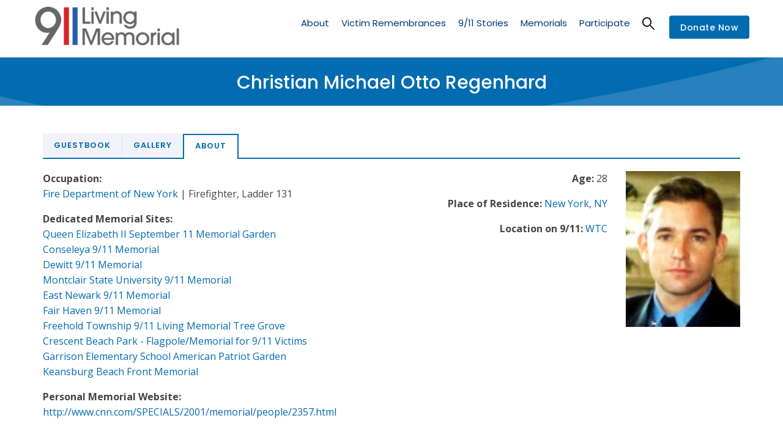

--- FILE ---
content_type: text/html; charset=UTF-8
request_url: https://voicescenter.org/living-memorial/victim/christian-michael-otto-regenhard
body_size: 13729
content:
<!DOCTYPE html>
<html lang="en" dir="ltr">
  <head> 
    <meta charset="utf-8" />
<meta name="Generator" content="Drupal 10 (https://www.drupal.org); Commerce 2" />
<meta name="MobileOptimized" content="width" />
<meta name="HandheldFriendly" content="true" />
<meta name="viewport" content="width=device-width, initial-scale=1.0" />
<link rel="icon" href="/sites/default/files/favicon_voices.ico" type="image/vnd.microsoft.icon" />
<link rel="alternate" hreflang="en" href="https://voicescenter.org/living-memorial/victim/christian-michael-otto-regenhard" />
<link rel="canonical" href="https://voicescenter.org/living-memorial/victim/christian-michael-otto-regenhard" />
<link rel="shortlink" href="https://voicescenter.org/node/65440" />

    <title>Christian Michael Otto Regenhard | Voices Center for Resilience</title>
    <link rel="stylesheet" media="all" href="/sites/default/files/css/css_-tOk0Rif17G92NZURhU5zjLkmMmDx2uVR5SUQb3yQfU.css?delta=0&amp;language=en&amp;theme=gavias_kunco&amp;include=[base64]" />
<link rel="stylesheet" media="all" href="/sites/default/files/css/css_xfoYP8Al_bXuvxZ5gX0bdk8cP9XIJsAnivlN7vFltI0.css?delta=1&amp;language=en&amp;theme=gavias_kunco&amp;include=[base64]" />
<link rel="stylesheet" media="all" href="//fonts.googleapis.com/css?family=Poppins:400,500,600,700" />
<link rel="stylesheet" media="all" href="//fonts.googleapis.com/css?family=Open+Sans:400,600,700" />
<link rel="stylesheet" media="all" href="/sites/default/files/css/css__qk1185_o-8FCCumDpwwJpo89bFZIfshy6D2DFStuXQ.css?delta=4&amp;language=en&amp;theme=gavias_kunco&amp;include=[base64]" />
<link rel="stylesheet" media="all" href="//media.voicesofseptember11.org/styles/voices.css" />
<link rel="stylesheet" media="all" href="/sites/default/files/css/css_1635tCJ3XgcDqQZDw-dsyN-7KJtgd1dnBbnBxwrsf0c.css?delta=6&amp;language=en&amp;theme=gavias_kunco&amp;include=[base64]" />


    <script type="application/json" data-drupal-selector="drupal-settings-json">{"path":{"baseUrl":"\/","pathPrefix":"","currentPath":"node\/65440","currentPathIsAdmin":false,"isFront":false,"currentLanguage":"en"},"pluralDelimiter":"\u0003","suppressDeprecationErrors":true,"ajaxPageState":{"libraries":"[base64]","theme":"gavias_kunco","theme_token":null},"ajaxTrustedUrl":{"\/search\/node":true,"\/comment\/reply\/node\/65440\/field_comment":true},"statistics":{"data":{"nid":"65440"},"url":"\/core\/modules\/statistics\/statistics.php"},"editor":{"formats":{"basic_html":{"format":"basic_html","editor":"ckeditor5","editorSettings":{"toolbar":{"items":["bold","italic","|","link","|","bulletedList","numberedList","|","blockQuote","drupalInsertImage","|","heading","|","sourceEditing","|","code"],"shouldNotGroupWhenFull":false},"plugins":["autoformat.Autoformat","blockQuote.BlockQuote","basicStyles.Bold","basicStyles.Code","basicStyles.Italic","drupalEmphasis.DrupalEmphasis","drupalHtmlEngine.DrupalHtmlEngine","essentials.Essentials","htmlSupport.GeneralHtmlSupport","htmlSupport.GeneralHtmlSupport","heading.Heading","htmlSupport.HtmlComment","image.Image","image.ImageToolbar","drupalImage.DrupalImage","drupalImage.DrupalInsertImage","image.ImageStyle","image.ImageCaption","image.ImageResize","image.ImageUpload","drupalImage.DrupalImageUpload","link.Link","link.LinkImage","list.List","list.ListProperties","paragraph.Paragraph","pasteFromOffice.PasteFromOffice","sourceEditing.SourceEditing","htmlSupport.GeneralHtmlSupport","editorAdvancedLink.EditorAdvancedLink"],"config":{"htmlSupport":{"allow":[{"name":{"regexp":{"pattern":"\/^(br|p|h1|h2|h3|h4|h5|h6|cite|dl|dt|dd|span|a|blockquote|ul|ol|strong|em|code|li|img)$\/"}},"attributes":[{"key":"dir","value":{"regexp":{"pattern":"\/^(ltr|rtl)$\/"}}}]},{"name":{"regexp":{"pattern":"\/^(br|p|h1|h2|h3|h4|h5|h6|cite|dl|dt|dd|span|a|blockquote|ul|ol|strong|em|code|li|img)$\/"}},"attributes":"lang"},{"name":"cite"},{"name":"dl"},{"name":"dt"},{"name":"dd"},{"name":"span"},{"name":"a","attributes":[{"key":"hreflang","value":true}]},{"name":"blockquote","attributes":[{"key":"cite","value":true}]},{"name":"ul","attributes":[{"key":"type","value":true}]},{"name":"ol","attributes":[{"key":"type","value":true}]},{"name":"h2","attributes":[{"key":"id","value":true}]},{"name":"h3","attributes":[{"key":"id","value":true}]},{"name":"h4","attributes":[{"key":"id","value":true}]},{"name":"h5","attributes":[{"key":"id","value":true}]},{"name":"h6","attributes":[{"key":"id","value":true}]}],"allowEmpty":["cite","dl","dt","dd","span","a","blockquote","ul","ol","h2","h3","h4","h5","h6"]},"heading":{"options":[{"model":"paragraph","title":"Paragraph","class":"ck-heading_paragraph"},{"model":"heading1","view":"h1","title":"Heading 1","class":"ck-heading_heading1"},{"model":"heading2","view":"h2","title":"Heading 2","class":"ck-heading_heading2"},{"model":"heading3","view":"h3","title":"Heading 3","class":"ck-heading_heading3"},{"model":"heading4","view":"h4","title":"Heading 4","class":"ck-heading_heading4"},{"model":"heading5","view":"h5","title":"Heading 5","class":"ck-heading_heading5"},{"model":"heading6","view":"h6","title":"Heading 6","class":"ck-heading_heading6"}]},"image":{"toolbar":["drupalImageAlternativeText","|","imageStyle:block","imageStyle:alignLeft","imageStyle:alignCenter","imageStyle:alignRight","imageStyle:inline","|","toggleImageCaption","resizeImage","|","linkImage"],"insert":{"type":"auto","integrations":["upload"]},"styles":{"options":["inline",{"name":"block","icon":"left","title":"Break text"},{"name":"alignLeft","title":"Align left and wrap text"},{"name":"alignCenter","title":"Align center and break text"},{"name":"alignRight","title":"Align right and wrap text"}]},"resizeUnit":"px","resizeOptions":[{"name":"resizeImage:original","value":null}],"upload":{"types":["jpeg","png","gif"]}},"drupalImageUpload":{"uploadUrl":"\/ckeditor5\/upload-image\/basic_html?token=XNrssMl4Sm92TT5ZQ0iOlPbnNDy0YqaUZfIROcqtw7Q","withCredentials":true,"headers":{"Accept":"application\/json","0":"text\/javascript"}},"link":{"defaultProtocol":"https:\/\/","decorators":[{"mode":"manual","label":"Open in new window","attributes":{"target":"_blank"}}]},"list":{"properties":{"reversed":false,"startIndex":true,"styles":false},"multiBlock":true},"editorAdvancedLink":{"options":{"0":"aria-label","1":"title","2":"class","4":"target","5":"rel"}},"licenseKey":"GPL"},"language":{"ui":"en"}},"editorSupportsContentFiltering":true,"isXssSafe":false}}},"user":{"uid":0,"permissionsHash":"998b3b097b172741b673f2e76d5e692b3b2d4b65c797aaf112442345e842913f"}}</script>
<script src="/sites/default/files/js/js_R56SHTONbEpTlQBsrx521sOXMMMesyDr3GY766M8ZDw.js?scope=header&amp;delta=0&amp;language=en&amp;theme=gavias_kunco&amp;include=[base64]"></script>
<script src="//media.voicesofseptember11.org/styles/voices.js"></script>
<script src="/sites/default/files/js/js_WCY5tfaJDeIP0N8xdgOtCh9sEGPmCJRlWrGjZKURBzU.js?scope=header&amp;delta=2&amp;language=en&amp;theme=gavias_kunco&amp;include=[base64]"></script>


    <link rel="stylesheet" href="https://voicescenter.org/themes/gavias_kunco/css/custom.css" media="screen" />
    <link rel="stylesheet" href="https://voicescenter.org/themes/gavias_kunco/css/update.css" media="screen" />

    

          <style type="text/css">
        .main-menu ul.gva_menu > li.menu-item--active-trail > a {color: #003877 !important;}.main-menu ul.gva_menu > li.menu-item--active-trail > a:after { display: block; border-bottom: 2px solid #003877; width: calc(100% - 10px); height: 2px; content: ' '; position: relative; top: -2px;}.gtranslate {text-align: center;}.gtranslate select {color: black;}.node--type-gallery .col {margin-bottom: 3rem;}.gva-parallax-background .gva-parallax-inner { display: none; }.sub-menu .sub-menu > li.menu-item--active-trail > a { display: inline-block !important; }.sub-menu .sub-menu > li.menu-item--active-trail > a:after {display: block;border-bottom: 2px solid #000000;width: calc(100% - 10px);height: 2px;content: ' ';position: relative;top: -2px;}a.gtflag:first-of-type,a.gtflag:first-of-type:hover {background-image: url(https://voicescenter.org/sites/default/files/2021-01/united_states_of_america.png);background-size: contain;}.breadcrumb-content-inner .gva-breadcrumb-content .gva-block-breadcrumb .breadcrumb-style {padding: 10px 0 15px 0 !important;}@media (max-width: 991px) {.breadcrumb-content-inner .gva-breadcrumb-content .gva-block-breadcrumb .breadcrumb-style {background-position: center center !important;margin-bottom: 0px;}.breadcrumb-content-inner {margin-bottom: 20px;}html .breadcrumb-content-inner .gva-breadcrumb-content .gva-block-breadcrumb .breadcrumb-style {padding: 20px 0 10px 0 !important;}.breadcrumb-content-inner .gva-breadcrumb-content .gva-block-breadcrumb .breadcrumb-style { min-height: 80px; }}.path-newsletters .event-block-2.event-image,.search-memorials .event-block-2.event-image{border-bottom: none;margin-right: 30px;padding-bottom: 0;}@media (min-width: 651px) {.path-newsletters .event-block-2.event-image,.search-memorials .event-block-2.event-image{margin-bottom: 0;}}.field-content{text-transform:unset;}.page-title{text-transform:unset;}.post-title{text-transform:unset;}@media screen and (min-width: 900px) { .views-exposed-form .form-item { width: 33%; float: left; } }.node__content a {color:#026bb0;}.node__content .more-link a {color: #ffffff;}.comment__content {word-break: normal;}.comment {left: 0px;}.item-columns img {width: 100%;height: 270px;object-fit: cover;max-height: 270px;min-height: 270px;}.lg-sub-html p {font-size: 16px !important;}.lg-sub-html {color: #ffffff !important;background-color: rgba(0,0,0,.8) !important;}.comment__author {height: 0px;display: none;}.comment__permalink {height: 0px;display: none;}.comment__time {padding-top: 25px;}.node--type-gallery ul.lightgallery {list-style-type: none;display: grid;grid-template-columns: 1fr 1fr;column-gap: 1rem;row-gap: 1rem;margin: 0;padding: 0;}@media screen and (min-width: 900px) {.node--type-gallery ul.lightgallery {grid-template-columns: 1fr 1fr 1fr;}}.navigation .gva_menu > li > a {text-transform: none !important;}body { line-height: 1.6; }iframe { margin-bottom: 40px; }.team-quote { display: none !important; height: 0px !important; }header .site-branding-logo { padding: 15px 0; padding-top: 10px; padding-right: 0px; padding-bottom: 20px; padding-left: 0px; }
      </style>
    
          <style class="customize">body{font-size: 16px;}body .body-page{color: #464546;}.main-menu ul.gva_menu > li > a{color: #003877!important;} .main-menu ul.gva_menu > li > a:hover{color: #00abef!important;}.main-menu .sub-menu a:hover{color: #00abef!important;} #footer .footer-center{background: #003877!important;} #footer .footer-center{color: #ffffff !important;}#footer .footer-center ul.menu > li a::after, .footer a{color: #ffffff!important;}#footer .footer-center a:hover{color: #00abef !important;}.copyright{background: #003877 !important;} .copyright{color: #ffffff !important;}.copyright a{color: $customize['copyright_color_link'] ?>!important;}.copyright a:hover{color: #00abef !important;}</style>
    
    <!-- Global site tag (gtag.js) - Google Analytics -->
    <script async src="https://www.googletagmanager.com/gtag/js?id=UA-155759848-1"></script>
    <script>
      window.dataLayer = window.dataLayer || [];
      function gtag(){dataLayer.push(arguments);}
      gtag('js', new Date());
      gtag('config', 'UA-155759848-1');
    </script>

  </head>

  
  <body class="gavias-content-builder layout-no-sidebars wide not-preloader path-node node--type-living-memorial-victim">

    <a href="#main-content" class="visually-hidden focusable">
      Skip to main content
    </a>

      

    
      <div class="dialog-off-canvas-main-canvas" data-off-canvas-main-canvas>
    
<div class="body-page gva-body-page">
   <header id="header" class="header-v1">
  
  
            

   <div class="header-main gv-sticky-menu has-link-donate">
      <div class="container header-content-layout">
         <div class="header-main-inner p-relative">
            <div class="row">
              <div class="col-md-12 col-sm-12 col-xs-12 content-inner">
                <div class="branding">
                                        <div>
    
      <a href="https://voicescenter.org//living-memorial" title="Home" rel="home" class="site-branding-logo">
        
        <img src="https://voicescenter.org//themes/gavias_kunco/images/livingmemorial_logo.png" alt="Home" />
        
    </a> 
    
  </div>

                                  </div>
                <div class="header-inner clearfix">
                  <div class="main-menu">
                    <div class="area-main-menu">
                      <div class="area-inner">
                        <div class="gva-offcanvas-mobile">
                          <div class="close-offcanvas hidden"><i class="gv-icon-8"></i></div>
                          <div class="main-menu-inner">
                                                            <div>
    <nav aria-labelledby="block-livingmemorialmenu-menu" id="block-livingmemorialmenu" class="settings-tray-editable block block-menu navigation menu--living-memorial-menu" data-drupal-settingstray="editable">
          
  
  <h2  class="visually-hidden block-title block-title" id="block-livingmemorialmenu-menu"><span>Living Memorial Menu</span></h2>
  
  <div class="block-content">
                 
              <ul class="gva_menu">
        
            <li  class="menu-item">
        <a href="/living-memorial/about-living-memorial">About</a>
        
      </li>
    
            <li  class="menu-item menu-item--expanded">
        <a href="/living-memorial/victim-remembrances" data-drupal-link-system-path="living-memorial/victim-remembrances">Victim Remembrances</a>
                                <ul class="menu sub-menu">
        
            <li  class="menu-item">
        <a href="/living-memorial/victim-remembrances?field_victim_group%5B0%5D=9/11%20Victims" data-drupal-link-query="{&quot;field_victim_group&quot;:[&quot;9\/11 Victims&quot;]}" data-drupal-link-system-path="living-memorial/victim-remembrances">9/11 Victim Remembrances</a>
        
      </li>
    
            <li  class="menu-item">
        <a href="/living-memorial/victim-remembrances?field_victim_group%5B0%5D=9/11%20Responders%20and%20Survivors" data-drupal-link-query="{&quot;field_victim_group&quot;:[&quot;9\/11 Responders and Survivors&quot;]}" data-drupal-link-system-path="living-memorial/victim-remembrances">Post 9/11 Responders &amp; Survivors</a>
        
      </li>
    
            <li  class="menu-item">
        <a href="/living-memorial/victim-remembrances?field_victim_group%5B0%5D=1993%20WTC%20Victims" data-drupal-link-query="{&quot;field_victim_group&quot;:[&quot;1993 WTC Victims&quot;]}" data-drupal-link-system-path="living-memorial/victim-remembrances">1993 Victim Remembrances</a>
        
      </li>
    
            <li  class="menu-item">
        <a href="/living-memorial/participate/victim" data-drupal-link-system-path="node/68444">Create a Victim Page</a>
        
      </li>
        </ul>
  
        
      </li>
    
            <li  class="menu-item menu-item--expanded">
        <a href="/living-memorial/911-stories" data-drupal-link-system-path="node/49400">9/11 Stories</a>
                                <ul class="menu sub-menu">
        
            <li  class="menu-item">
        <a href="/living-memorial/911-stories/survivors" data-drupal-link-system-path="living-memorial/911-stories/survivors">Survivor Stories</a>
        
      </li>
    
            <li  class="menu-item">
        <a href="/living-memorial/911-stories/responders" data-drupal-link-system-path="living-memorial/911-stories/responders">Responder Stories</a>
        
      </li>
    
            <li  class="menu-item">
        <a href="/living-memorial/911-stories/pentagon" data-drupal-link-system-path="living-memorial/911-stories/pentagon">Pentagon Stories</a>
        
      </li>
    
            <li  class="menu-item">
        <a href="/living-memorial/911-stories/1993" data-drupal-link-system-path="living-memorial/911-stories/1993">1993 WTC Stories</a>
        
      </li>
    
            <li  class="menu-item">
        <a href="/living-memorial/participate/911-story" data-drupal-link-system-path="node/49411">Contribute a 9/11 Story</a>
        
      </li>
        </ul>
  
        
      </li>
    
            <li  class="menu-item menu-item--expanded">
        <a href="/living-memorial/memorials" data-drupal-link-system-path="node/49414">Memorials</a>
                                <ul class="menu sub-menu">
        
            <li  class="menu-item">
        <a href="/living-memorial/search-memorials" data-drupal-link-system-path="living-memorial/search-memorials">Search Memorials</a>
        
      </li>
    
            <li  class="menu-item">
        <a href="/living-memorial/memorials/by-state" data-drupal-link-system-path="living-memorial/memorials/by-state">List of 9/11 Memorials by State</a>
        
      </li>
    
            <li  class="menu-item">
        <a href="/living-memorial/memorials/by-country" data-drupal-link-system-path="living-memorial/memorials/by-country">List of 9/11 Memorials by Country</a>
        
      </li>
        </ul>
  
        
      </li>
    
            <li  class="menu-item menu-item--expanded">
        <a href="/living-memorial/participate" data-drupal-link-system-path="node/49408">Participate</a>
                                <ul class="menu sub-menu">
        
            <li  class="menu-item">
        <a href="/living-memorial/participate/victim" data-drupal-link-system-path="node/68444">Contribute to a Victim Page</a>
        
      </li>
    
            <li  class="menu-item">
        <a href="/living-memorial/participate/911-story" data-drupal-link-system-path="node/49411">Contribute a 9/11 Story</a>
        
      </li>
    
            <li  class="menu-item">
        <a href="/living-memorial/participate/memorial" data-drupal-link-system-path="node/69099">Contribute to a 9/11 Memorial</a>
        
      </li>
        </ul>
  
        
      </li>
        </ul>
  


        </div>  
</nav>

  </div>

                                                      </div>

                                                      <div class="quick-menu">
                              <div class="icon"><a><span class="gv-icon-52"></span></a></div>
                              <div class="content-inner">
                                  <div>
    <div class="search-block-form settings-tray-editable block block-search container-inline" data-drupal-selector="search-block-form" id="block-gavias-kunco-searchform" role="search" data-drupal-settingstray="editable">
  
    
      <form action="/search/node" method="get" id="search-block-form" accept-charset="UTF-8" class="search-form search-block-form">
  <div class="js-form-item form-item js-form-type-search form-item-keys js-form-item-keys form-no-label">
      <label for="edit-keys" class="visually-hidden">Search</label>
        <input title="Enter the terms you wish to search for." data-drupal-selector="edit-keys" type="search" id="edit-keys" name="keys" value="" size="15" maxlength="128" class="form-search" />

        </div>
<div data-drupal-selector="edit-actions" class="form-actions js-form-wrapper form-wrapper" id="edit-actions"><input class="search-form__submit button js-form-submit form-submit" data-drupal-selector="edit-submit" type="submit" id="edit-submit" value="Search" />
</div>

</form>

  </div>

  </div>

                              </div>  
                            </div>
                          
                                                   
                        </div>
                        
                        <div id="menu-bar" class="menu-bar hidden-lg hidden-md">
                          <span class="one"></span>
                          <span class="two"></span>
                          <span class="three"></span>
                        </div>

                                                  <div class="header-action">
                            <a href="/node/121" class="btn-theme">Donate Now</a>
                          </div>
                        
                      </div>
                    </div>
                  </div>  
                </div> 
              </div>

            </div>
         </div>
      </div>
   </div>

</header>
	
   		<div class="breadcrumbs">
			  <div>
    

<div class="breadcrumb-content-inner">
  <div class="gva-breadcrumb-content">
    <div id="block-gavias-kunco-breadcrumbs" class="settings-tray-editable text-light block gva-block-breadcrumb block-system block-system-breadcrumb-block no-title" data-drupal-settingstray="editable">
      <div class="breadcrumb-style gva-parallax-background" style="background-color: #4b95c7;background-image: url(&#039;https://voicescenter.org/sites/default/files/breadcrumb-Stripe_Blue_3000.jpg&#039;);background-position: center top;background-repeat: no-repeat;">
        <div class="container">
          <div class="breadcrumb-content-main">
            <h2 class="page-title">Christian Michael Otto Regenhard  </h2>
             
                          
                          <div class="">
                <div class="content block-content"></div>
              </div>  
                      </div> 
        </div> 
        <div class="gva-parallax-inner skrollable skrollable-between" data-bottom-top="top: -80%;" data-top-bottom="top: 0%;"></div>    
      </div> 
    </div>  
  </div>  
</div>  


  </div>

		</div>
		
	<div role="main" class="main main-page">
	
		<div class="clearfix"></div>
			

					<div class="help gav-help-region">
				<div class="container">
					<div class="content-inner">
						  <div>
    <div data-drupal-messages-fallback class="hidden"></div>

  </div>

					</div>
				</div>
			</div>
				
		<div class="clearfix"></div>
				
		<div class="clearfix"></div>
		
		<div id="content" class="content content-full">
			<div class="container">
				<div class="content-main-inner">
	<div class="row">

				
		
							 

		<div id="page-main-content" class="main-content col-xs-12 ">

			<div class="main-content-inner">
				
				
									<div class="content-main">
						  <div>
    <div id="block-gavias-kunco-content" class="block block-system block-system-main-block no-title">
  
    
      <div class="content block-content">
      

<article data-history-node-id="65440" class="node node--type-living-memorial-victim node--view-mode-full clearfix">
  <header>
    
            
  </header>
  <div class="node__content clearfix">
    
       <div class="col-sm-12">

       <div class="tabs_wrapper tabs_horizontal vic"> 

        <ul class="nav nav-tabs primary drupal-tabs">
          <li ><a data-toggle="tab" href="#tab-agvev-4"> Guestbook </a></li> 
                    <li ><a data-toggle="tab" href="#tab-agvev-2"> Gallery </a></li>  
          <li class="active"><a data-toggle="tab" href="#tab-agvev-1"> About </a></li>
        </ul>

        <div class="tab-content"> 

        <div id="tab-agvev-4" class="tab-pane fade">
          <section class="field field--name-field-comment field--type-comment field--label-above comment-wrapper">

    
<article role="article" data-comment-user-id="0" id="comment-1791" class="comment-wrapper comment js-comment by-anonymous clearfix">
    <span class="hidden" data-comment-timestamp="1582314990"></span>

  <footer class="comment__meta">
    
    <p class="comment__author"><span>Anonymous (not verified)</span></p>
    <p class="comment__time">February 21, 2020</p>
    <p class="comment__permalink"><a href="/comment/1791#comment-1791" hreflang="en">Permalink</a></p>
          </footer>

  <div class="comment__content">
          
      <h3><a href="/comment/1791#comment-1791" class="permalink" rel="bookmark" hreflang="en">Thank you for your bravery</a></h3>
      
        
            <div class="field field--name-comment-body field--type-text-long field--label-hidden field__item"><p>Thank you for your bravery and courage by serving our country as a firefighter. What happened to you was a very devastating, world changing event that will hopefully never happen again. You can rest assured knowing that your service has made America a stronger country. My thoughts and prayers go out to your loved ones. </p>
<p>Posted by Gary short</p>
</div>
      
          <nav><ul class="links inline"><li class="comment-reply"><a href="/comment/reply/node/65440/field_comment/1791">Reply</a></li></ul></nav>
      </div>
</article>


      <h2 class='title comment-form__title'>Add new Guest Book entry</h2>
    <form class="comment-comment-form comment-form" data-drupal-selector="comment-form" action="/comment/reply/node/65440/field_comment" method="post" id="comment-form" accept-charset="UTF-8">
  <input autocomplete="off" data-drupal-selector="form-qa-pis72elnftw1dgmjobpdzr21nrtve-kbr6z8-6eq" type="hidden" name="form_build_id" value="form-qA-Pis72ElnFTw1dGMjOBpdZR21NRTVe-KBr6z8_6EQ" />
<input data-drupal-selector="edit-comment-comment-form" type="hidden" name="form_id" value="comment_comment_form" />
<input data-drupal-selector="edit-honeypot-time" type="hidden" name="honeypot_time" value="TyHimFFeLikcsP39CKENzslLepLTWW1at5mWZofrfa0" />
<div class="field--type-string field--name-subject field--widget-string-textfield js-form-wrapper form-wrapper" data-drupal-selector="edit-subject-wrapper" id="edit-subject-wrapper">      <div class="js-form-item form-item js-form-type-textfield form-item-subject-0-value js-form-item-subject-0-value">
      <label for="edit-subject-0-value">Subject</label>
        <input class="js-text-full text-full form-text" data-drupal-selector="edit-subject-0-value" type="text" id="edit-subject-0-value" name="subject[0][value]" value="" size="60" maxlength="64" placeholder="" />

        </div>

  </div>
<div class="field--type-text-long field--name-comment-body field--widget-text-textarea js-form-wrapper form-wrapper" data-drupal-selector="edit-comment-body-wrapper" id="edit-comment-body-wrapper">      <div class="js-text-format-wrapper js-form-item form-item">
  <div class="js-form-item form-item js-form-type-textarea form-item-comment-body-0-value js-form-item-comment-body-0-value">
      <label for="edit-comment-body-0-value" class="js-form-required form-required">Comment</label>
        <div>
  <textarea class="js-text-full text-full form-textarea required" data-media-embed-host-entity-langcode="en" data-drupal-selector="edit-comment-body-0-value" aria-describedby="edit-comment-body-0--description" id="edit-comment-body-0-value" name="comment_body[0][value]" rows="5" cols="60" placeholder="" required="required" aria-required="true"></textarea>
</div>

        </div>
<div class="js-filter-wrapper js-form-wrapper form-wrapper" data-drupal-selector="edit-comment-body-0-format" id="edit-comment-body-0-format"><div data-drupal-selector="edit-comment-body-0-format-help" id="edit-comment-body-0-format-help" class="js-form-wrapper form-wrapper"><a href="/filter/tips" target="_blank" data-drupal-selector="edit-comment-body-0-format-help-about" id="edit-comment-body-0-format-help-about">About text formats</a></div>
<div class="js-form-item form-item js-form-type-select form-item-comment-body-0-format js-form-item-comment-body-0-format">
      <label for="edit-comment-body-0-format--2">Text format</label>
        <select class="js-filter-list editor form-select" data-drupal-selector="edit-comment-body-0-format" data-editor-for="edit-comment-body-0-value" id="edit-comment-body-0-format--2" name="comment_body[0][format]"><option value="basic_html" selected="selected">Basic HTML</option><option value="restricted_html">Restricted HTML</option></select>
        </div>
<div class="js-filter-guidelines js-form-wrapper form-wrapper" data-drupal-selector="edit-comment-body-0-format-guidelines" id="edit-comment-body-0-format-guidelines"><div data-drupal-format-id="restricted_html">
  <h4>Restricted HTML</h4>
  
  
    
          <ul>
              <li>You can align images (<code>data-align="center"</code>), but also videos, blockquotes, and so on.</li>
              <li>You can caption images (<code>data-caption="Text"</code>), but also videos, blockquotes, and so on.</li>
              <li>Each email address will be obfuscated in a human readable fashion or, if JavaScript is enabled, replaced with a spam resistent clickable link. Email addresses will get the default web form unless specified. If replacement text (a persons name) is required a webform is also required. Separate each part with the "|" pipe symbol. Replace spaces in names with "_".</li>
            </ul>
    
    
  
</div>
</div>
</div>

      <div class="js-text-full text-full" data-media-embed-host-entity-langcode="en" data-drupal-selector="edit-comment-body-0" id="edit-comment-body-0--description">&nbsp;
<p>Guestbook comments are held until moderator approval.</p>
<p>In addition to this Guestbook post, if you are a family or friend of this victim, <strong>we welcome you to contribute photographs, documents, or stories</strong> to this Living Memorial page. To do so, complete <a href="https://voicescenter.org/node/68444" target="_blank"><strong>this submission form</strong></a> . Your content will be reviewed by our team, and a staff member will reach out to you at your convenience.</p>
&nbsp;</div>
  </div>

  </div>
<div class="js-form-item form-item js-form-type-textfield form-item-name js-form-item-name">
      <label for="edit-name">Your name</label>
        <input data-drupal-default-value="Anonymous" data-drupal-selector="edit-name" type="text" id="edit-name" name="name" value="" size="30" maxlength="60" class="form-text" />

        </div>
<div data-drupal-selector="edit-actions" class="form-actions js-form-wrapper form-wrapper" id="edit-actions--2"><input data-drupal-selector="edit-submit" type="submit" id="edit-submit--2" name="op" value="Save" class="button button--primary js-form-submit form-submit" />
<input data-drupal-selector="edit-preview" type="submit" id="edit-preview" name="op" value="Preview" class="button js-form-submit form-submit" />
</div>
<div class="url-textfield js-form-wrapper form-wrapper" style="display: none !important;"><div class="js-form-item form-item js-form-type-textfield form-item-url js-form-item-url">
      <label for="edit-url">Leave this field blank</label>
        <input autocomplete="off" data-drupal-selector="edit-url" type="text" id="edit-url" name="url" value="" size="20" maxlength="128" class="form-text" />

        </div>
</div>

</form>

  
</section>
        </div>

        
        <div id="tab-agvev-2" class="tab-pane fade">
          <div class="tributes">
            
          </div>
        </div>


      <div id="tab-agvev-1" class="tab-pane fade active in">

        <div class="vic-photo-info text-right">

        <div class="row">

        <div class="col-xs-12 col-md-7 text-right top-left">
          
                  <div class="field-group inline">
            <div class="field-group-header">Age:</div>
            28
          </div>
        
                  <div class="field-group inline">
            <div class="field-group-header">Place of Residence:</div>
            <a href="/living-memorial/victim-remembrances?f[0]=field_viccity%3ANew York">New York</a>, <a href="/living-memorial/victim-remembrances?f[0]=field_vicstate%3ANY">NY</a>          </div>
        
                  <div class="field-group inline">
            <div class="field-group-header">Location on 9/11:</div>
            <a href="/living-memorial/victim-remembrances?f[0]=field_viclocation%3AWTC">WTC</a>           </div>
        
        </div>

        <div class="col-xs-12 col-md-5 top-right">
                                                    <div class="gallery-image" data-src="/sites/default/files/victim/V02262/3SKVQLKCA5X1KMWW8RG2BF_V02262.jpg">
                  <img src="/sites/default/files/victim/V02262/3SKVQLKCA5X1KMWW8RG2BF_V02262.jpg" alt="Christian Michael Otto Regenhard " title="Christian Michael Otto Regenhard "/>
                </div>
                                            </div>

        </div>
        </div>
          
                 <div class="field-group">
            <div class="field-group-header">Occupation:</div>
            <a href="/living-memorial/victim-remembrances?f[0]=field_vics_orgs_orgname%3AFire Department of New York">Fire Department of New York</a> 

                          | Firefighter, Ladder 131
            
          </div>
        
       
                  <div class="field-group">
            <div class="field-group-header">Dedicated Memorial Sites:</div>
                          <a href="/node/57218">Queen Elizabeth II September 11 Memorial Garden</a><br />
                          <a href="/node/57241">Conseleya 9/11 Memorial </a><br />
                          <a href="/node/57253">Dewitt 9/11 Memorial</a><br />
                          <a href="/node/57404">Montclair State University 9/11 Memorial</a><br />
                          <a href="/node/57258">East Newark 9/11 Memorial</a><br />
                          <a href="/node/57266">Fair Haven 9/11 Memorial </a><br />
                          <a href="/node/57276">Freehold Township 9/11 Living Memorial Tree Grove </a><br />
                          <a href="/node/57247">Crescent Beach Park - Flagpole/Memorial for 9/11 Victims </a><br />
                          <a href="/node/57286">Garrison Elementary School American Patriot Garden </a><br />
                          <a href="/node/57328">Keansburg Beach Front Memorial</a><br />
                      </div>
        
                  <div class="field-group">
            <div class="field-group-header">Personal Memorial Website:</div>
            <a href="http://www.cnn.com/SPECIALS/2001/memorial/people/2357.html" target="__blank">http://www.cnn.com/SPECIALS/2001/memorial/people/2357.html</a>
          </div>
        
        
        
        
        
        </div>
       
    </div>


  </div>
</article>

<div id="nytpog" class="modal" tabindex="-1" role="dialog">
  <div class="modal-dialog" role="document">
    <div class="modal-content">
      <div class="modal-header">
        <h5 class="modal-title">New York Times Portraits of Grief</h5>
        <button type="button" class="close" data-dismiss="modal" aria-label="Close">
          <span aria-hidden="true">&times;</span>
        </button>
      </div>
      <div class="modal-body">
              </div>
    </div>
  </div>
</div>

<div id="eulogy" class="modal" tabindex="-1" role="dialog">
  <div class="modal-dialog" role="document">
    <div class="modal-content">
      <div class="modal-header">
        <h5 class="modal-title">Eulogy</h5>
        <button type="button" class="close" data-dismiss="modal" aria-label="Close">
          <span aria-hidden="true">&times;</span>
        </button>
      </div>
      <div class="modal-body">
              </div>
    </div>
  </div>
</div>

<div id="obit" class="modal" tabindex="-1" role="dialog">
  <div class="modal-dialog" role="document">
    <div class="modal-content">
      <div class="modal-header">
        <h5 class="modal-title">Obituary</h5>
        <button type="button" class="close" data-dismiss="modal" aria-label="Close">
          <span aria-hidden="true">&times;</span>
        </button>
      </div>
      <div class="modal-body">
              </div>
    </div>
  </div>
</div>


<script>
(function ($) {
  $(document).ready(function () {
    $('.lightgallery').lightGallery({
        thumbnail:true
    });
  });
})(jQuery); 
</script>

    </div>
  </div>

  </div>

					</div>
				
							</div>

		</div>

		<!-- Sidebar Left -->
				<!-- End Sidebar Left -->

		<!-- Sidebar Right -->
				<!-- End Sidebar Right -->

	</div>
</div>
			</div>
		</div>

		
				
	</div>
</div>

<script>
(function ($) {
  $(document).ready(function () {
    $('.lightgallery').lightGallery({
        thumbnail:true
    });
  });
})(jQuery);
</script>

<footer id="footer" class="footer">
  <div class="footer-inner">
    
         
     <div class="footer-center">
        <div class="container">      
           <div class="row">
                              <div class="footer-first col-lg-3 col-md-3 col-sm-12 col-xs-12 column">
                    <div>
    <div id="block-gavias-kunco-contactinfo" class="settings-tray-editable block block-block-content block-block-content7da38301-272f-4979-8de1-06b564010f17" data-drupal-settingstray="editable">
  
      <h2 class="block-title" ><span>Contact info</span></h2>
    
      <div class="content block-content">
      
            <div class="field field--name-body field--type-text-with-summary field--label-hidden field__item"><div class="contact-info">
    <span class="description">VOICES Headquarters:</span>
	<ul class="contact-info">
		<li><span><i class="fa fa-home"></i> 80 Main Street, Suite 5</span> </li>
		<li><span>New Canaan, CT 06840</span> </li>
		<li><span><i class="fa fa-mobile-phone"></i>203-966-3911</span></li>
		<li><span class="spamspan"><span class="u">info</span> [at] <span class="d">voicescenter.org</span><span class="t"> (<i class="fa fa-envelope-o"></i>info[at]voicescenter[dot]org)</span></span> </li>
	</ul>
</div></div>
      
    </div>
  </div>

  </div>

                </div> 
              
                             <div class="footer-second col-lg-2 col-md-2 col-sm-12 col-xs-12 column">
                    <div>
    <div id="block-gavias-kunco-linkfooter" class="settings-tray-editable block block-block-content block-block-contentf68ff84d-6af0-4c49-8b85-ae338addc541" data-drupal-settingstray="editable">
  
      <h2 class="block-title" ><span>Policies</span></h2>
    
      <div class="content block-content">
      
            <div class="field field--name-body field--type-text-with-summary field--label-hidden field__item"><div class="clearfix">
    <ul class="menu">
	 <li><a href="/node/70">About Us</a></li>
	 <li><a href="/node/455">Contact Us</a></li>
	 <li><a href="/node/427">Terms of Use</a></li>
	 <li><a href="/node/428"> Privacy Policy</a></li>
     </ul>      
</div></div>
      
    </div>
  </div>

  </div>

                </div> 
              
                              <div class="footer-third col-lg-3 col-md-3 col-sm-12 col-xs-12 column">
                    <div>
    <div id="block-newsletter" class="settings-tray-editable block block-block-content block-block-content652baf3f-7eb2-4314-801b-b42729483b7b" data-drupal-settingstray="editable">
  
      <h2 class="block-title" ><span>Connect With VOICES</span></h2>
    
      <div class="content block-content">
      
            <div class="field field--name-body field--type-text-with-summary field--label-hidden field__item"><div class="clearfix"><ul class="menu"><li><a href="/node/68210">Newsletter Sign-Up</a></li><li><a href="https://www.facebook.com/voicesresilience" target="_blank">Facebook</a></li><li><a href="https://twitter.com/voices_center" target="_blank">X (Twitter)</a></li><li><a href="https://www.instagram.com/voicescenterforresilience/" target="_blank">Instagram</a></li></ul></div></div>
      
    </div>
  </div>

  </div>

                </div> 
              
                               <div class="footer-four col-lg-4 col-md-4 col-sm-12 col-xs-12 column">
                    <div>
    <div id="block-guidestarlm" class="settings-tray-editable block block-block-content block-block-contentff5bc7a4-b500-4e36-8d49-52472030bdff no-title" data-drupal-settingstray="editable">
  
    
      <div class="content block-content">
      
            <div class="field field--name-body field--type-text-with-summary field--label-hidden field__item"><div align="left" class="margin-bottom-10"><a href="http://www.guidestar.org/organizations/16-1639299/voices-september-11.aspx" target="_blank"><img src="https://media.voicesofseptember11.org/images/guidestar_sq_001.png" width="40%"></a> &nbsp; &nbsp; &nbsp; <a href="/"><img src="https://media.voicesofseptember11.org/images/voices_s11_logo_white_sq.png" width="40%"></a></div>
</div>
      
    </div>
  </div>

  </div>

                </div> 
                         </div>   
        </div>
    </div>  
  </div>   

      <div class="copyright">
      <div class="container">
        <div class="copyright-inner">
              <div>
    <div id="block-gavias-kunco-socialscopyright" class="settings-tray-editable block block-block-content block-block-content76c2a6c0-9cc3-4d4e-b6ca-c9d1ea59ce70 no-title" data-drupal-settingstray="editable">
  
    
      <div class="content block-content">
      
            <div class="field field--name-body field--type-text-with-summary field--label-hidden field__item"><div class="social-border">
    <div class="socials">
            <a href="https://www.facebook.com/voicesresilience" target="_blank"><i class="fa fa-facebook"></i></a>
            <a href="https://twitter.com/voices_center" target="_blank"><img src="https://media.voicesofseptember11.org/images/icons/icon_x_white.png" width="21px; height: 21px;"></a>
            <a href="https://www.instagram.com/voicescenterforresilience/" target="_blank"><i class="fa fa-instagram"></i></a>
            <a href="https://vimeo.com/voicescenter" target="_blank"><i class="fa fa-vimeo"></i></a>
            <a href="https://www.linkedin.com/company/voices-center-for-resilience" target="_blank"><i class="fa fa-linkedin"></i></a>
            <a href="https://soundcloud.com/user-11887038" target="_blank"><i class="fa fa-soundcloud"></i></a>
    </div>
</div></div>
      
    </div>
  </div>
<div id="block-gavias-kunco-copyright" class="settings-tray-editable block block-block-content block-block-content61f17841-749f-436d-9799-1dfeefd7ad43 no-title" data-drupal-settingstray="editable">
  
    
      <div class="content block-content">
      
            <div class="field field--name-body field--type-text-with-summary field--label-hidden field__item"><div class="copyright-links">
   <a href="/node/68106">Digital Media Kit</a>
   <a href="/node/1874">Press Contact</a>
   <a href="https://outlook.office.com" target="blank"> Web Mail</a>
   <a href="/user">Admin</a>
   <a href="/node/121">Donate</a>
</div> 
<div class="text-center">
© Copyright Voices Center for Resilience 2024. All Rights Reserved. 
</div>
</div>
      
    </div>
  </div>

  </div>

        </div>   
      </div>   
    </div>
   
</footer>


  </div>

    
    <script src="/sites/default/files/js/js_RCTqIkQkN19CZ7Jkh_qIKvzLF0vmTmxNWkeDNjL4cdw.js?scope=footer&amp;delta=0&amp;language=en&amp;theme=gavias_kunco&amp;include=[base64]"></script>
<script src="/core/assets/vendor/ckeditor5/ckeditor5-dll/ckeditor5-dll.js?v=45.2.2"></script>
<script src="/sites/default/files/js/js_OUdyt98M_gyWnNAgN-FvEa6uJKeEanX-08NVhWVO0Mg.js?scope=footer&amp;delta=2&amp;language=en&amp;theme=gavias_kunco&amp;include=[base64]"></script>
<script src="/modules/contrib/editor_advanced_link/js/build/editorAdvancedLink.js?v=10.5.3"></script>
<script src="/sites/default/files/js/js_z_PW3wOPDU6Axzh7PAQ9hUv_--EHftrE4GwXpTvyjK8.js?scope=footer&amp;delta=4&amp;language=en&amp;theme=gavias_kunco&amp;include=[base64]"></script>

    
        
  </body>
</html>


--- FILE ---
content_type: text/javascript
request_url: https://voicescenter.org/sites/default/files/js/js_WCY5tfaJDeIP0N8xdgOtCh9sEGPmCJRlWrGjZKURBzU.js?scope=header&delta=2&language=en&theme=gavias_kunco&include=eJyNUUtuxCAMvVA-qx5huu0RIsc4GSuAU2ymyu1LmqJUky5mgcDvhzG4kGOT9NZzNEoRfOdSXsuGlekorHdQ1gZfEN8t-FucOdJLcg4wF6WEQNH6Sh9lO27tg-mLUhEk6k8XZJNJUgB7ZkYvuHxmMXpmPMfliuklYQU1ek8SPqaJ8RKjkhPSrVQc5-ZAB3APiEhu2C85xc3Evjy8PuuomhkeDDqglKFEG8bM3hXR_3AHqmTaTekHd9W95IjSz15G8K3a5vdufjn1XJwetjP1D3RJ5IBUW9zP5-80ukIoK_YyTlkRylTVwMrUGLV6TuQbp-LkAA
body_size: 112617
content:
/* @license GPL-2.0-or-later https://www.drupal.org/licensing/faq */
(function(factory){if(typeof define==='function'&&define.amd&&define.amd.jQuery)define(['jquery'],factory);else factory(jQuery);}(function($){"use strict";var VERSION="1.6.12",LEFT="left",RIGHT="right",UP="up",DOWN="down",IN="in",OUT="out",NONE="none",AUTO="auto",SWIPE="swipe",PINCH="pinch",TAP="tap",DOUBLE_TAP="doubletap",LONG_TAP="longtap",HOLD="hold",HORIZONTAL="horizontal",VERTICAL="vertical",ALL_FINGERS="all",DOUBLE_TAP_THRESHOLD=10,PHASE_START="start",PHASE_MOVE="move",PHASE_END="end",PHASE_CANCEL="cancel",SUPPORTS_TOUCH='ontouchstart' in window,SUPPORTS_POINTER_IE10=window.navigator.msPointerEnabled&&!window.navigator.pointerEnabled,SUPPORTS_POINTER=window.navigator.pointerEnabled||window.navigator.msPointerEnabled,PLUGIN_NS='TouchSwipe';var defaults={fingers:1,threshold:75,cancelThreshold:null,pinchThreshold:20,maxTimeThreshold:null,fingerReleaseThreshold:250,longTapThreshold:500,doubleTapThreshold:200,swipe:null,swipeLeft:null,swipeRight:null,swipeUp:null,swipeDown:null,swipeStatus:null,pinchIn:null,pinchOut:null,pinchStatus:null,click:null,tap:null,doubleTap:null,longTap:null,hold:null,triggerOnTouchEnd:true,triggerOnTouchLeave:false,allowPageScroll:"auto",fallbackToMouseEvents:true,excludedElements:"label, button, input, select, textarea, a, .noSwipe",preventDefaultEvents:true};$.fn.swipe=function(method){var $this=$(this),plugin=$this.data(PLUGIN_NS);if(plugin&&typeof method==='string')if(plugin[method])return plugin[method].apply(this,Array.prototype.slice.call(arguments,1));else $.error('Method '+method+' does not exist on jQuery.swipe');else if(plugin&&typeof method==='object')plugin['option'].apply(this,arguments);else{if(!plugin&&(typeof method==='object'||!method))return init.apply(this,arguments);}return $this;};$.fn.swipe.version=VERSION;$.fn.swipe.defaults=defaults;$.fn.swipe.phases={PHASE_START,PHASE_MOVE,PHASE_END,PHASE_CANCEL};$.fn.swipe.directions={LEFT,RIGHT,UP,DOWN,IN,OUT};$.fn.swipe.pageScroll={NONE,HORIZONTAL,VERTICAL,AUTO};$.fn.swipe.fingers={ONE:1,TWO:2,THREE:3,FOUR:4,FIVE:5,ALL:ALL_FINGERS};function init(options){if(options&&(options.allowPageScroll===undefined&&(options.swipe!==undefined||options.swipeStatus!==undefined)))options.allowPageScroll=NONE;if(options.click!==undefined&&options.tap===undefined)options.tap=options.click;if(!options)options={};options=$.extend({},$.fn.swipe.defaults,options);return this.each(function(){var $this=$(this);var plugin=$this.data(PLUGIN_NS);if(!plugin){plugin=new TouchSwipe(this,options);$this.data(PLUGIN_NS,plugin);}});}function TouchSwipe(element,options){var options=$.extend({},options);var useTouchEvents=(SUPPORTS_TOUCH||SUPPORTS_POINTER||!options.fallbackToMouseEvents),START_EV=useTouchEvents?(SUPPORTS_POINTER?(SUPPORTS_POINTER_IE10?'MSPointerDown':'pointerdown'):'touchstart'):'mousedown',MOVE_EV=useTouchEvents?(SUPPORTS_POINTER?(SUPPORTS_POINTER_IE10?'MSPointerMove':'pointermove'):'touchmove'):'mousemove',END_EV=useTouchEvents?(SUPPORTS_POINTER?(SUPPORTS_POINTER_IE10?'MSPointerUp':'pointerup'):'touchend'):'mouseup',LEAVE_EV=useTouchEvents?null:'mouseleave',CANCEL_EV=(SUPPORTS_POINTER?(SUPPORTS_POINTER_IE10?'MSPointerCancel':'pointercancel'):'touchcancel');var distance=0,direction=null,duration=0,startTouchesDistance=0,endTouchesDistance=0,pinchZoom=1,pinchDistance=0,pinchDirection=0,maximumsMap=null;var $element=$(element);var phase="start";var fingerCount=0;var fingerData={};var startTime=0,endTime=0,previousTouchEndTime=0,fingerCountAtRelease=0,doubleTapStartTime=0;var singleTapTimeout=null,holdTimeout=null;try{$element.bind(START_EV,touchStart);$element.bind(CANCEL_EV,touchCancel);}catch(e){$.error('events not supported '+START_EV+','+CANCEL_EV+' on jQuery.swipe');}this.enable=function(){$element.bind(START_EV,touchStart);$element.bind(CANCEL_EV,touchCancel);return $element;};this.disable=function(){removeListeners();return $element;};this.destroy=function(){removeListeners();$element.data(PLUGIN_NS,null);$element=null;};this.option=function(property,value){if(typeof property==='object')options=$.extend(options,property);else if(options[property]!==undefined)if(value===undefined)return options[property];else options[property]=value;else if(!property)return options;else $.error('Option '+property+' does not exist on jQuery.swipe.options');return null;};function touchStart(jqEvent){if(getTouchInProgress())return;if($(jqEvent.target).closest(options.excludedElements,$element).length>0)return;var event=jqEvent.originalEvent?jqEvent.originalEvent:jqEvent;var ret,touches=event.touches,evt=touches?touches[0]:event;phase=PHASE_START;if(touches)fingerCount=touches.length;else{if(options.preventDefaultEvents!==false)jqEvent.preventDefault();}distance=0;direction=null;pinchDirection=null;duration=0;startTouchesDistance=0;endTouchesDistance=0;pinchZoom=1;pinchDistance=0;maximumsMap=createMaximumsData();cancelMultiFingerRelease();createFingerData(0,evt);if(!touches||(fingerCount===options.fingers||options.fingers===ALL_FINGERS)||hasPinches()){startTime=getTimeStamp();if(fingerCount==2){createFingerData(1,touches[1]);startTouchesDistance=endTouchesDistance=calculateTouchesDistance(fingerData[0].start,fingerData[1].start);}if(options.swipeStatus||options.pinchStatus)ret=triggerHandler(event,phase);}else ret=false;if(ret===false){phase=PHASE_CANCEL;triggerHandler(event,phase);return ret;}else{if(options.hold)holdTimeout=setTimeout($.proxy(function(){$element.trigger('hold',[event.target]);if(options.hold)ret=options.hold.call($element,event,event.target);},this),options.longTapThreshold);setTouchInProgress(true);}return null;};function touchMove(jqEvent){var event=jqEvent.originalEvent?jqEvent.originalEvent:jqEvent;if(phase===PHASE_END||phase===PHASE_CANCEL||inMultiFingerRelease())return;var ret,touches=event.touches,evt=touches?touches[0]:event;var currentFinger=updateFingerData(evt);endTime=getTimeStamp();if(touches)fingerCount=touches.length;if(options.hold)clearTimeout(holdTimeout);phase=PHASE_MOVE;if(fingerCount==2){if(startTouchesDistance==0){createFingerData(1,touches[1]);startTouchesDistance=endTouchesDistance=calculateTouchesDistance(fingerData[0].start,fingerData[1].start);}else{updateFingerData(touches[1]);endTouchesDistance=calculateTouchesDistance(fingerData[0].end,fingerData[1].end);pinchDirection=calculatePinchDirection(fingerData[0].end,fingerData[1].end);}pinchZoom=calculatePinchZoom(startTouchesDistance,endTouchesDistance);pinchDistance=Math.abs(startTouchesDistance-endTouchesDistance);}if((fingerCount===options.fingers||options.fingers===ALL_FINGERS)||!touches||hasPinches()){direction=calculateDirection(currentFinger.start,currentFinger.end);validateDefaultEvent(jqEvent,direction);distance=calculateDistance(currentFinger.start,currentFinger.end);duration=calculateDuration();setMaxDistance(direction,distance);if(options.swipeStatus||options.pinchStatus)ret=triggerHandler(event,phase);if(!options.triggerOnTouchEnd||options.triggerOnTouchLeave){var inBounds=true;if(options.triggerOnTouchLeave){var bounds=getbounds(this);inBounds=isInBounds(currentFinger.end,bounds);}if(!options.triggerOnTouchEnd&&inBounds)phase=getNextPhase(PHASE_MOVE);else{if(options.triggerOnTouchLeave&&!inBounds)phase=getNextPhase(PHASE_END);}if(phase==PHASE_CANCEL||phase==PHASE_END)triggerHandler(event,phase);}}else{phase=PHASE_CANCEL;triggerHandler(event,phase);}if(ret===false){phase=PHASE_CANCEL;triggerHandler(event,phase);}}function touchEnd(jqEvent){var event=jqEvent.originalEvent?jqEvent.originalEvent:jqEvent,touches=event.touches;if(touches)if(touches.length&&!inMultiFingerRelease()){startMultiFingerRelease();return true;}else{if(touches.length&&inMultiFingerRelease())return true;}if(inMultiFingerRelease())fingerCount=fingerCountAtRelease;endTime=getTimeStamp();duration=calculateDuration();if(didSwipeBackToCancel()||!validateSwipeDistance()){phase=PHASE_CANCEL;triggerHandler(event,phase);}else if(options.triggerOnTouchEnd||(options.triggerOnTouchEnd==false&&phase===PHASE_MOVE)){if(options.preventDefaultEvents!==false)jqEvent.preventDefault();phase=PHASE_END;triggerHandler(event,phase);}else if(!options.triggerOnTouchEnd&&hasTap()){phase=PHASE_END;triggerHandlerForGesture(event,phase,TAP);}else{if(phase===PHASE_MOVE){phase=PHASE_CANCEL;triggerHandler(event,phase);}}setTouchInProgress(false);return null;}function touchCancel(){fingerCount=0;endTime=0;startTime=0;startTouchesDistance=0;endTouchesDistance=0;pinchZoom=1;cancelMultiFingerRelease();setTouchInProgress(false);}function touchLeave(jqEvent){var event=jqEvent.originalEvent?jqEvent.originalEvent:jqEvent;if(options.triggerOnTouchLeave){phase=getNextPhase(PHASE_END);triggerHandler(event,phase);}}function removeListeners(){$element.unbind(START_EV,touchStart);$element.unbind(CANCEL_EV,touchCancel);$element.unbind(MOVE_EV,touchMove);$element.unbind(END_EV,touchEnd);if(LEAVE_EV)$element.unbind(LEAVE_EV,touchLeave);setTouchInProgress(false);}function getNextPhase(currentPhase){var nextPhase=currentPhase;var validTime=validateSwipeTime();var validDistance=validateSwipeDistance();var didCancel=didSwipeBackToCancel();if(!validTime||didCancel)nextPhase=PHASE_CANCEL;else if(validDistance&&currentPhase==PHASE_MOVE&&(!options.triggerOnTouchEnd||options.triggerOnTouchLeave))nextPhase=PHASE_END;else{if(!validDistance&&currentPhase==PHASE_END&&options.triggerOnTouchLeave)nextPhase=PHASE_CANCEL;}return nextPhase;}function triggerHandler(event,phase){var ret,touches=event.touches;if((didSwipe()&&hasSwipes())||(didPinch()&&hasPinches())){if(didSwipe()&&hasSwipes())ret=triggerHandlerForGesture(event,phase,SWIPE);if((didPinch()&&hasPinches())&&ret!==false)ret=triggerHandlerForGesture(event,phase,PINCH);}else if(didDoubleTap()&&ret!==false)ret=triggerHandlerForGesture(event,phase,DOUBLE_TAP);else if(didLongTap()&&ret!==false)ret=triggerHandlerForGesture(event,phase,LONG_TAP);else{if(didTap()&&ret!==false)ret=triggerHandlerForGesture(event,phase,TAP);}if(phase===PHASE_CANCEL){if(hasSwipes())ret=triggerHandlerForGesture(event,phase,SWIPE);if(hasPinches())ret=triggerHandlerForGesture(event,phase,PINCH);touchCancel(event);}if(phase===PHASE_END)if(touches){if(!touches.length)touchCancel(event);}else touchCancel(event);return ret;}function triggerHandlerForGesture(event,phase,gesture){var ret;if(gesture==SWIPE){$element.trigger('swipeStatus',[phase,direction||null,distance||0,duration||0,fingerCount,fingerData]);if(options.swipeStatus){ret=options.swipeStatus.call($element,event,phase,direction||null,distance||0,duration||0,fingerCount,fingerData);if(ret===false)return false;}if(phase==PHASE_END&&validateSwipe()){$element.trigger('swipe',[direction,distance,duration,fingerCount,fingerData]);if(options.swipe){ret=options.swipe.call($element,event,direction,distance,duration,fingerCount,fingerData);if(ret===false)return false;}switch(direction){case LEFT:$element.trigger('swipeLeft',[direction,distance,duration,fingerCount,fingerData]);if(options.swipeLeft)ret=options.swipeLeft.call($element,event,direction,distance,duration,fingerCount,fingerData);break;case RIGHT:$element.trigger('swipeRight',[direction,distance,duration,fingerCount,fingerData]);if(options.swipeRight)ret=options.swipeRight.call($element,event,direction,distance,duration,fingerCount,fingerData);break;case UP:$element.trigger('swipeUp',[direction,distance,duration,fingerCount,fingerData]);if(options.swipeUp)ret=options.swipeUp.call($element,event,direction,distance,duration,fingerCount,fingerData);break;case DOWN:$element.trigger('swipeDown',[direction,distance,duration,fingerCount,fingerData]);if(options.swipeDown)ret=options.swipeDown.call($element,event,direction,distance,duration,fingerCount,fingerData);break;}}}if(gesture==PINCH){$element.trigger('pinchStatus',[phase,pinchDirection||null,pinchDistance||0,duration||0,fingerCount,pinchZoom,fingerData]);if(options.pinchStatus){ret=options.pinchStatus.call($element,event,phase,pinchDirection||null,pinchDistance||0,duration||0,fingerCount,pinchZoom,fingerData);if(ret===false)return false;}if(phase==PHASE_END&&validatePinch())switch(pinchDirection){case IN:$element.trigger('pinchIn',[pinchDirection||null,pinchDistance||0,duration||0,fingerCount,pinchZoom,fingerData]);if(options.pinchIn)ret=options.pinchIn.call($element,event,pinchDirection||null,pinchDistance||0,duration||0,fingerCount,pinchZoom,fingerData);break;case OUT:$element.trigger('pinchOut',[pinchDirection||null,pinchDistance||0,duration||0,fingerCount,pinchZoom,fingerData]);if(options.pinchOut)ret=options.pinchOut.call($element,event,pinchDirection||null,pinchDistance||0,duration||0,fingerCount,pinchZoom,fingerData);break;}}if(gesture==TAP){if(phase===PHASE_CANCEL||phase===PHASE_END){clearTimeout(singleTapTimeout);clearTimeout(holdTimeout);if(hasDoubleTap()&&!inDoubleTap()){doubleTapStartTime=getTimeStamp();singleTapTimeout=setTimeout($.proxy(function(){doubleTapStartTime=null;$element.trigger('tap',[event.target]);if(options.tap)ret=options.tap.call($element,event,event.target);},this),options.doubleTapThreshold);}else{doubleTapStartTime=null;$element.trigger('tap',[event.target]);if(options.tap)ret=options.tap.call($element,event,event.target);}}}else if(gesture==DOUBLE_TAP){if(phase===PHASE_CANCEL||phase===PHASE_END){clearTimeout(singleTapTimeout);doubleTapStartTime=null;$element.trigger('doubletap',[event.target]);if(options.doubleTap)ret=options.doubleTap.call($element,event,event.target);}}else{if(gesture==LONG_TAP)if(phase===PHASE_CANCEL||phase===PHASE_END){clearTimeout(singleTapTimeout);doubleTapStartTime=null;$element.trigger('longtap',[event.target]);if(options.longTap)ret=options.longTap.call($element,event,event.target);}}return ret;}function validateSwipeDistance(){var valid=true;if(options.threshold!==null)valid=distance>=options.threshold;return valid;}function didSwipeBackToCancel(){var cancelled=false;if(options.cancelThreshold!==null&&direction!==null)cancelled=(getMaxDistance(direction)-distance)>=options.cancelThreshold;return cancelled;}function validatePinchDistance(){if(options.pinchThreshold!==null)return pinchDistance>=options.pinchThreshold;return true;}function validateSwipeTime(){var result;if(options.maxTimeThreshold)if(duration>=options.maxTimeThreshold)result=false;else result=true;else result=true;return result;}function validateDefaultEvent(jqEvent,direction){if(options.preventDefaultEvents===false)return;if(options.allowPageScroll===NONE)jqEvent.preventDefault();else{var auto=options.allowPageScroll===AUTO;switch(direction){case LEFT:if((options.swipeLeft&&auto)||(!auto&&options.allowPageScroll!=HORIZONTAL))jqEvent.preventDefault();break;case RIGHT:if((options.swipeRight&&auto)||(!auto&&options.allowPageScroll!=HORIZONTAL))jqEvent.preventDefault();break;case UP:if((options.swipeUp&&auto)||(!auto&&options.allowPageScroll!=VERTICAL))jqEvent.preventDefault();break;case DOWN:if((options.swipeDown&&auto)||(!auto&&options.allowPageScroll!=VERTICAL))jqEvent.preventDefault();break;}}}function validatePinch(){var hasCorrectFingerCount=validateFingers();var hasEndPoint=validateEndPoint();var hasCorrectDistance=validatePinchDistance();return hasCorrectFingerCount&&hasEndPoint&&hasCorrectDistance;}function hasPinches(){return !!(options.pinchStatus||options.pinchIn||options.pinchOut);}function didPinch(){return !!(validatePinch()&&hasPinches());}function validateSwipe(){var hasValidTime=validateSwipeTime();var hasValidDistance=validateSwipeDistance();var hasCorrectFingerCount=validateFingers();var hasEndPoint=validateEndPoint();var didCancel=didSwipeBackToCancel();var valid=!didCancel&&hasEndPoint&&hasCorrectFingerCount&&hasValidDistance&&hasValidTime;return valid;}function hasSwipes(){return !!(options.swipe||options.swipeStatus||options.swipeLeft||options.swipeRight||options.swipeUp||options.swipeDown);}function didSwipe(){return !!(validateSwipe()&&hasSwipes());}function validateFingers(){return ((fingerCount===options.fingers||options.fingers===ALL_FINGERS)||!SUPPORTS_TOUCH);}function validateEndPoint(){return fingerData[0].end.x!==0;}function hasTap(){return !!(options.tap);}function hasDoubleTap(){return !!(options.doubleTap);}function hasLongTap(){return !!(options.longTap);}function validateDoubleTap(){if(doubleTapStartTime==null)return false;var now=getTimeStamp();return (hasDoubleTap()&&((now-doubleTapStartTime)<=options.doubleTapThreshold));}function inDoubleTap(){return validateDoubleTap();}function validateTap(){return ((fingerCount===1||!SUPPORTS_TOUCH)&&(isNaN(distance)||distance<options.threshold));}function validateLongTap(){return ((duration>options.longTapThreshold)&&(distance<DOUBLE_TAP_THRESHOLD));}function didTap(){return !!(validateTap()&&hasTap());}function didDoubleTap(){return !!(validateDoubleTap()&&hasDoubleTap());}function didLongTap(){return !!(validateLongTap()&&hasLongTap());}function startMultiFingerRelease(){previousTouchEndTime=getTimeStamp();fingerCountAtRelease=event.touches.length+1;}function cancelMultiFingerRelease(){previousTouchEndTime=0;fingerCountAtRelease=0;}function inMultiFingerRelease(){var withinThreshold=false;if(previousTouchEndTime){var diff=getTimeStamp()-previousTouchEndTime;if(diff<=options.fingerReleaseThreshold)withinThreshold=true;}return withinThreshold;}function getTouchInProgress(){return !!($element.data(PLUGIN_NS+'_intouch')===true);}function setTouchInProgress(val){if(val===true){$element.bind(MOVE_EV,touchMove);$element.bind(END_EV,touchEnd);if(LEAVE_EV)$element.bind(LEAVE_EV,touchLeave);}else{$element.unbind(MOVE_EV,touchMove,false);$element.unbind(END_EV,touchEnd,false);if(LEAVE_EV)$element.unbind(LEAVE_EV,touchLeave,false);}$element.data(PLUGIN_NS+'_intouch',val===true);}function createFingerData(id,evt){var f={start:{x:0,y:0},end:{x:0,y:0}};f.start.x=f.end.x=evt.pageX||evt.clientX;f.start.y=f.end.y=evt.pageY||evt.clientY;fingerData[id]=f;return f;}function updateFingerData(evt){var id=evt.identifier!==undefined?evt.identifier:0;var f=getFingerData(id);if(f===null)f=createFingerData(id,evt);f.end.x=evt.pageX||evt.clientX;f.end.y=evt.pageY||evt.clientY;return f;}function getFingerData(id){return fingerData[id]||null;}function setMaxDistance(direction,distance){distance=Math.max(distance,getMaxDistance(direction));maximumsMap[direction].distance=distance;}function getMaxDistance(direction){if(maximumsMap[direction])return maximumsMap[direction].distance;return undefined;}function createMaximumsData(){var maxData={};maxData[LEFT]=createMaximumVO(LEFT);maxData[RIGHT]=createMaximumVO(RIGHT);maxData[UP]=createMaximumVO(UP);maxData[DOWN]=createMaximumVO(DOWN);return maxData;}function createMaximumVO(dir){return {direction:dir,distance:0};}function calculateDuration(){return endTime-startTime;}function calculateTouchesDistance(startPoint,endPoint){var diffX=Math.abs(startPoint.x-endPoint.x);var diffY=Math.abs(startPoint.y-endPoint.y);return Math.round(Math.sqrt(diffX*diffX+diffY*diffY));}function calculatePinchZoom(startDistance,endDistance){var percent=(endDistance/startDistance)*1;return percent.toFixed(2);}function calculatePinchDirection(){if(pinchZoom<1)return OUT;else return IN;}function calculateDistance(startPoint,endPoint){return Math.round(Math.sqrt(Math.pow(endPoint.x-startPoint.x,2)+Math.pow(endPoint.y-startPoint.y,2)));}function calculateAngle(startPoint,endPoint){var x=startPoint.x-endPoint.x;var y=endPoint.y-startPoint.y;var r=Math.atan2(y,x);var angle=Math.round(r*180/Math.PI);if(angle<0)angle=360-Math.abs(angle);return angle;}function calculateDirection(startPoint,endPoint){var angle=calculateAngle(startPoint,endPoint);if((angle<=45)&&(angle>=0))return LEFT;else if((angle<=360)&&(angle>=315))return LEFT;else if((angle>=135)&&(angle<=225))return RIGHT;else if((angle>45)&&(angle<135))return DOWN;else return UP;}function getTimeStamp(){var now=new Date();return now.getTime();}function getbounds(el){el=$(el);var offset=el.offset();var bounds={left:offset.left,right:offset.left+el.outerWidth(),top:offset.top,bottom:offset.top+el.outerHeight()};return bounds;}function isInBounds(point,bounds){return (point.x>bounds.left&&point.x<bounds.right&&point.y>bounds.top&&point.y<bounds.bottom);};}}));if(typeof (console)==='undefined'){var console={};console.log=console.error=console.info=console.debug=console.warn=console.trace=console.dir=console.dirxml=console.group=console.groupEnd=console.time=console.timeEnd=console.assert=console.profile=console.groupCollapsed=function(){};}if(window.tplogs==true)try{console.groupCollapsed("ThemePunch GreenSocks Logs");}catch(e){}var oldgs=window.GreenSockGlobals;oldgs_queue=window._gsQueue;var punchgs=window.GreenSockGlobals={};if(window.tplogs==true)try{console.info("Build GreenSock SandBox for ThemePunch Plugins");console.info("GreenSock TweenLite Engine Initalised by ThemePunch Plugin");}catch(e){}(function(window,moduleName){"use strict";var _globals=window.GreenSockGlobals=window.GreenSockGlobals||window;if(_globals.TweenLite)return;var _namespace=function(ns){var a=ns.split("."),p=_globals,i;for(i=0;i<a.length;i++)p[a[i]]=p=p[a[i]]||{};return p;},gs=_namespace("com.greensock"),_tinyNum=0.0000000001,_slice=function(a){var b=[],l=a.length,i;for(i=0;i!==l;b.push(a[i++])){}return b;},_emptyFunc=function(){},_isArray=(function(){var toString=Object.prototype.toString,array=toString.call([]);return function(obj){return obj!=null&&(obj instanceof Array||(typeof (obj)==="object"&&!!obj.push&&toString.call(obj)===array));};}()),a,i,p,_ticker,_tickerActive,_defLookup={},Definition=function(ns,dependencies,func,global){this.sc=(_defLookup[ns])?_defLookup[ns].sc:[];_defLookup[ns]=this;this.gsClass=null;this.func=func;var _classes=[];this.check=function(init){var i=dependencies.length,missing=i,cur,a,n,cl,hasModule;while(--i>-1)if((cur=_defLookup[dependencies[i]]||new Definition(dependencies[i],[])).gsClass){_classes[i]=cur.gsClass;missing--;}else{if(init)cur.sc.push(this);}if(missing===0&&func){a=("com.greensock."+ns).split(".");n=a.pop();cl=_namespace(a.join("."))[n]=this.gsClass=func.apply(func,_classes);if(global){_globals[n]=cl;hasModule=(typeof (module)!=="undefined"&&module.exports);if(!hasModule&&typeof (define)==="function"&&define.amd)define((window.GreenSockAMDPath?window.GreenSockAMDPath+"/":"")+ns.split(".").pop(),[],function(){return cl;});else{if(ns===moduleName&&hasModule)module.exports=cl;}}for(i=0;i<this.sc.length;i++)this.sc[i].check();}};this.check(true);},_gsDefine=window._gsDefine=function(ns,dependencies,func,global){return new Definition(ns,dependencies,func,global);},_class=gs._class=function(ns,func,global){func=func||function(){};_gsDefine(ns,[],function(){return func;},global);return func;};_gsDefine.globals=_globals;var _baseParams=[0,0,1,1],_blankArray=[],Ease=_class("easing.Ease",function(func,extraParams,type,power){this._func=func;this._type=type||0;this._power=power||0;this._params=extraParams?_baseParams.concat(extraParams):_baseParams;},true),_easeMap=Ease.map={},_easeReg=Ease.register=function(ease,names,types,create){var na=names.split(","),i=na.length,ta=(types||"easeIn,easeOut,easeInOut").split(","),e,name,j,type;while(--i>-1){name=na[i];e=create?_class("easing."+name,null,true):gs.easing[name]||{};j=ta.length;while(--j>-1){type=ta[j];_easeMap[name+"."+type]=_easeMap[type+name]=e[type]=ease.getRatio?ease:ease[type]||new ease();}}};p=Ease.prototype;p._calcEnd=false;p.getRatio=function(p){if(this._func){this._params[0]=p;return this._func.apply(null,this._params);}var t=this._type,pw=this._power,r=(t===1)?1-p:(t===2)?p:(p<0.5)?p*2:(1-p)*2;if(pw===1)r*=r;else if(pw===2)r*=r*r;else if(pw===3)r*=r*r*r;else{if(pw===4)r*=r*r*r*r;}return (t===1)?1-r:(t===2)?r:(p<0.5)?r/2:1-(r/2);};a=["Linear","Quad","Cubic","Quart","Quint,Strong"];i=a.length;while(--i>-1){p=a[i]+",Power"+i;_easeReg(new Ease(null,null,1,i),p,"easeOut",true);_easeReg(new Ease(null,null,2,i),p,"easeIn"+((i===0)?",easeNone":""));_easeReg(new Ease(null,null,3,i),p,"easeInOut");}_easeMap.linear=gs.easing.Linear.easeIn;_easeMap.swing=gs.easing.Quad.easeInOut;var EventDispatcher=_class("events.EventDispatcher",function(target){this._listeners={};this._eventTarget=target||this;});p=EventDispatcher.prototype;p.addEventListener=function(type,callback,scope,useParam,priority){priority=priority||0;var list=this._listeners[type],index=0,listener,i;if(list==null)this._listeners[type]=list=[];i=list.length;while(--i>-1){listener=list[i];if(listener.c===callback&&listener.s===scope)list.splice(i,1);else{if(index===0&&listener.pr<priority)index=i+1;}}list.splice(index,0,{c:callback,s:scope,up:useParam,pr:priority});if(this===_ticker&&!_tickerActive)_ticker.wake();};p.removeEventListener=function(type,callback){var list=this._listeners[type],i;if(list){i=list.length;while(--i>-1)if(list[i].c===callback){list.splice(i,1);return;}}};p.dispatchEvent=function(type){var list=this._listeners[type],i,t,listener;if(list){i=list.length;t=this._eventTarget;while(--i>-1){listener=list[i];if(listener)if(listener.up)listener.c.call(listener.s||t,{type,target:t});else listener.c.call(listener.s||t);}}};var _reqAnimFrame=window.requestAnimationFrame,_cancelAnimFrame=window.cancelAnimationFrame,_getTime=Date.now||function(){return new Date().getTime();},_lastUpdate=_getTime();a=["ms","moz","webkit","o"];i=a.length;while(--i>-1&&!_reqAnimFrame){_reqAnimFrame=window[a[i]+"RequestAnimationFrame"];_cancelAnimFrame=window[a[i]+"CancelAnimationFrame"]||window[a[i]+"CancelRequestAnimationFrame"];}_class("Ticker",function(fps,useRAF){var _self=this,_startTime=_getTime(),_useRAF=(useRAF!==false&&_reqAnimFrame),_lagThreshold=500,_adjustedLag=33,_tickWord="tick",_fps,_req,_id,_gap,_nextTime,_tick=function(manual){var elapsed=_getTime()-_lastUpdate,overlap,dispatch;if(elapsed>_lagThreshold)_startTime+=elapsed-_adjustedLag;_lastUpdate+=elapsed;_self.time=(_lastUpdate-_startTime)/1000;overlap=_self.time-_nextTime;if(!_fps||overlap>0||manual===true){_self.frame++;_nextTime+=overlap+(overlap>=_gap?0.004:_gap-overlap);dispatch=true;}if(manual!==true)_id=_req(_tick);if(dispatch)_self.dispatchEvent(_tickWord);};EventDispatcher.call(_self);_self.time=_self.frame=0;_self.tick=function(){_tick(true);};_self.lagSmoothing=function(threshold,adjustedLag){_lagThreshold=threshold||(1/_tinyNum);_adjustedLag=Math.min(adjustedLag,_lagThreshold,0);};_self.sleep=function(){if(_id==null)return;if(!_useRAF||!_cancelAnimFrame)clearTimeout(_id);else _cancelAnimFrame(_id);_req=_emptyFunc;_id=null;if(_self===_ticker)_tickerActive=false;};_self.wake=function(){if(_id!==null)_self.sleep();else{if(_self.frame>10)_lastUpdate=_getTime()-_lagThreshold+5;}_req=(_fps===0)?_emptyFunc:(!_useRAF||!_reqAnimFrame)?function(f){return setTimeout(f,((_nextTime-_self.time)*1000+1)|0);}:_reqAnimFrame;if(_self===_ticker)_tickerActive=true;_tick(2);};_self.fps=function(value){if(!arguments.length)return _fps;_fps=value;_gap=1/(_fps||60);_nextTime=this.time+_gap;_self.wake();};_self.useRAF=function(value){if(!arguments.length)return _useRAF;_self.sleep();_useRAF=value;_self.fps(_fps);};_self.fps(fps);setTimeout(function(){if(_useRAF&&_self.frame<5)_self.useRAF(false);},1500);});p=gs.Ticker.prototype=new gs.events.EventDispatcher();p.constructor=gs.Ticker;var Animation=_class("core.Animation",function(duration,vars){this.vars=vars=vars||{};this._duration=this._totalDuration=duration||0;this._delay=Number(vars.delay)||0;this._timeScale=1;this._active=(vars.immediateRender===true);this.data=vars.data;this._reversed=(vars.reversed===true);if(!_rootTimeline)return;if(!_tickerActive)_ticker.wake();var tl=this.vars.useFrames?_rootFramesTimeline:_rootTimeline;tl.add(this,tl._time);if(this.vars.paused)this.paused(true);});_ticker=Animation.ticker=new gs.Ticker();p=Animation.prototype;p._dirty=p._gc=p._initted=p._paused=false;p._totalTime=p._time=0;p._rawPrevTime=-1;p._next=p._last=p._onUpdate=p._timeline=p.timeline=null;p._paused=false;var _checkTimeout=function(){if(_tickerActive&&_getTime()-_lastUpdate>2000)_ticker.wake();setTimeout(_checkTimeout,2000);};_checkTimeout();p.play=function(from,suppressEvents){if(from!=null)this.seek(from,suppressEvents);return this.reversed(false).paused(false);};p.pause=function(atTime,suppressEvents){if(atTime!=null)this.seek(atTime,suppressEvents);return this.paused(true);};p.resume=function(from,suppressEvents){if(from!=null)this.seek(from,suppressEvents);return this.paused(false);};p.seek=function(time,suppressEvents){return this.totalTime(Number(time),suppressEvents!==false);};p.restart=function(includeDelay,suppressEvents){return this.reversed(false).paused(false).totalTime(includeDelay?-this._delay:0,(suppressEvents!==false),true);};p.reverse=function(from,suppressEvents){if(from!=null)this.seek((from||this.totalDuration()),suppressEvents);return this.reversed(true).paused(false);};p.render=function(time,suppressEvents,force){};p.invalidate=function(){this._time=this._totalTime=0;this._initted=this._gc=false;this._rawPrevTime=-1;if(this._gc||!this.timeline)this._enabled(true);return this;};p.isActive=function(){var tl=this._timeline,startTime=this._startTime,rawTime;return (!tl||(!this._gc&&!this._paused&&tl.isActive()&&(rawTime=tl.rawTime())>=startTime&&rawTime<startTime+this.totalDuration()/this._timeScale));};p._enabled=function(enabled,ignoreTimeline){if(!_tickerActive)_ticker.wake();this._gc=!enabled;this._active=this.isActive();if(ignoreTimeline!==true)if(enabled&&!this.timeline)this._timeline.add(this,this._startTime-this._delay);else{if(!enabled&&this.timeline)this._timeline._remove(this,true);}return false;};p._kill=function(vars,target){return this._enabled(false,false);};p.kill=function(vars,target){this._kill(vars,target);return this;};p._uncache=function(includeSelf){var tween=includeSelf?this:this.timeline;while(tween){tween._dirty=true;tween=tween.timeline;}return this;};p._swapSelfInParams=function(params){var i=params.length,copy=params.concat();while(--i>-1)if(params[i]==="{self}")copy[i]=this;return copy;};p._callback=function(type){var v=this.vars;v[type].apply(v[type+"Scope"]||v.callbackScope||this,v[type+"Params"]||_blankArray);};p.eventCallback=function(type,callback,params,scope){if((type||"").substr(0,2)==="on"){var v=this.vars;if(arguments.length===1)return v[type];if(callback==null)delete v[type];else{v[type]=callback;v[type+"Params"]=(_isArray(params)&&params.join("").indexOf("{self}")!==-1)?this._swapSelfInParams(params):params;v[type+"Scope"]=scope;}if(type==="onUpdate")this._onUpdate=callback;}return this;};p.delay=function(value){if(!arguments.length)return this._delay;if(this._timeline.smoothChildTiming)this.startTime(this._startTime+value-this._delay);this._delay=value;return this;};p.duration=function(value){if(!arguments.length){this._dirty=false;return this._duration;}this._duration=this._totalDuration=value;this._uncache(true);if(this._timeline.smoothChildTiming)if(this._time>0)if(this._time<this._duration)if(value!==0)this.totalTime(this._totalTime*(value/this._duration),true);return this;};p.totalDuration=function(value){this._dirty=false;return (!arguments.length)?this._totalDuration:this.duration(value);};p.time=function(value,suppressEvents){if(!arguments.length)return this._time;if(this._dirty)this.totalDuration();return this.totalTime((value>this._duration)?this._duration:value,suppressEvents);};p.totalTime=function(time,suppressEvents,uncapped){if(!_tickerActive)_ticker.wake();if(!arguments.length)return this._totalTime;if(this._timeline){if(time<0&&!uncapped)time+=this.totalDuration();if(this._timeline.smoothChildTiming){if(this._dirty)this.totalDuration();var totalDuration=this._totalDuration,tl=this._timeline;if(time>totalDuration&&!uncapped)time=totalDuration;this._startTime=(this._paused?this._pauseTime:tl._time)-((!this._reversed?time:totalDuration-time)/this._timeScale);if(!tl._dirty)this._uncache(false);if(tl._timeline)while(tl._timeline){if(tl._timeline._time!==(tl._startTime+tl._totalTime)/tl._timeScale)tl.totalTime(tl._totalTime,true);tl=tl._timeline;}}if(this._gc)this._enabled(true,false);if(this._totalTime!==time||this._duration===0){if(_lazyTweens.length)_lazyRender();this.render(time,suppressEvents,false);if(_lazyTweens.length)_lazyRender();}}return this;};p.progress=p.totalProgress=function(value,suppressEvents){var duration=this.duration();return (!arguments.length)?(duration?this._time/duration:this.ratio):this.totalTime(duration*value,suppressEvents);};p.startTime=function(value){if(!arguments.length)return this._startTime;if(value!==this._startTime){this._startTime=value;if(this.timeline)if(this.timeline._sortChildren)this.timeline.add(this,value-this._delay);}return this;};p.endTime=function(includeRepeats){return this._startTime+((includeRepeats!=false)?this.totalDuration():this.duration())/this._timeScale;};p.timeScale=function(value){if(!arguments.length)return this._timeScale;value=value||_tinyNum;if(this._timeline&&this._timeline.smoothChildTiming){var pauseTime=this._pauseTime,t=(pauseTime||pauseTime===0)?pauseTime:this._timeline.totalTime();this._startTime=t-((t-this._startTime)*this._timeScale/value);}this._timeScale=value;return this._uncache(false);};p.reversed=function(value){if(!arguments.length)return this._reversed;if(value!=this._reversed){this._reversed=value;this.totalTime(((this._timeline&&!this._timeline.smoothChildTiming)?this.totalDuration()-this._totalTime:this._totalTime),true);}return this;};p.paused=function(value){if(!arguments.length)return this._paused;var tl=this._timeline,raw,elapsed;if(value!=this._paused)if(tl){if(!_tickerActive&&!value)_ticker.wake();raw=tl.rawTime();elapsed=raw-this._pauseTime;if(!value&&tl.smoothChildTiming){this._startTime+=elapsed;this._uncache(false);}this._pauseTime=value?raw:null;this._paused=value;this._active=this.isActive();if(!value&&elapsed!==0&&this._initted&&this.duration()){raw=tl.smoothChildTiming?this._totalTime:(raw-this._startTime)/this._timeScale;this.render(raw,(raw===this._totalTime),true);}}if(this._gc&&!value)this._enabled(true,false);return this;};var SimpleTimeline=_class("core.SimpleTimeline",function(vars){Animation.call(this,0,vars);this.autoRemoveChildren=this.smoothChildTiming=true;});p=SimpleTimeline.prototype=new Animation();p.constructor=SimpleTimeline;p.kill()._gc=false;p._first=p._last=p._recent=null;p._sortChildren=false;p.add=p.insert=function(child,position,align,stagger){var prevTween,st;child._startTime=Number(position||0)+child._delay;if(child._paused)if(this!==child._timeline)child._pauseTime=child._startTime+((this.rawTime()-child._startTime)/child._timeScale);if(child.timeline)child.timeline._remove(child,true);child.timeline=child._timeline=this;if(child._gc)child._enabled(true,true);prevTween=this._last;if(this._sortChildren){st=child._startTime;while(prevTween&&prevTween._startTime>st)prevTween=prevTween._prev;}if(prevTween){child._next=prevTween._next;prevTween._next=child;}else{child._next=this._first;this._first=child;}if(child._next)child._next._prev=child;else this._last=child;child._prev=prevTween;this._recent=child;if(this._timeline)this._uncache(true);return this;};p._remove=function(tween,skipDisable){if(tween.timeline===this){if(!skipDisable)tween._enabled(false,true);if(tween._prev)tween._prev._next=tween._next;else{if(this._first===tween)this._first=tween._next;}if(tween._next)tween._next._prev=tween._prev;else{if(this._last===tween)this._last=tween._prev;}tween._next=tween._prev=tween.timeline=null;if(tween===this._recent)this._recent=this._last;if(this._timeline)this._uncache(true);}return this;};p.render=function(time,suppressEvents,force){var tween=this._first,next;this._totalTime=this._time=this._rawPrevTime=time;while(tween){next=tween._next;if(tween._active||(time>=tween._startTime&&!tween._paused))if(!tween._reversed)tween.render((time-tween._startTime)*tween._timeScale,suppressEvents,force);else tween.render(((!tween._dirty)?tween._totalDuration:tween.totalDuration())-((time-tween._startTime)*tween._timeScale),suppressEvents,force);tween=next;}};p.rawTime=function(){if(!_tickerActive)_ticker.wake();return this._totalTime;};var TweenLite=_class("TweenLite",function(target,duration,vars){Animation.call(this,duration,vars);this.render=TweenLite.prototype.render;if(target==null)throw "Cannot tween a null target.";this.target=target=(typeof (target)!=="string")?target:TweenLite.selector(target)||target;var isSelector=(target.jquery||(target.length&&target!==window&&target[0]&&(target[0]===window||(target[0].nodeType&&target[0].style&&!target.nodeType)))),overwrite=this.vars.overwrite,i,targ,targets;this._overwrite=overwrite=(overwrite==null)?_overwriteLookup[TweenLite.defaultOverwrite]:(typeof (overwrite)==="number")?overwrite>>0:_overwriteLookup[overwrite];if((isSelector||target instanceof Array||(target.push&&_isArray(target)))&&typeof (target[0])!=="number"){this._targets=targets=_slice(target);this._propLookup=[];this._siblings=[];for(i=0;i<targets.length;i++){targ=targets[i];if(!targ){targets.splice(i--,1);continue;}else if(typeof (targ)==="string"){targ=targets[i--]=TweenLite.selector(targ);if(typeof (targ)==="string")targets.splice(i+1,1);continue;}else{if(targ.length&&targ!==window&&targ[0]&&(targ[0]===window||(targ[0].nodeType&&targ[0].style&&!targ.nodeType))){targets.splice(i--,1);this._targets=targets=targets.concat(_slice(targ));continue;}}this._siblings[i]=_register(targ,this,false);if(overwrite===1)if(this._siblings[i].length>1)_applyOverwrite(targ,this,null,1,this._siblings[i]);}}else{this._propLookup={};this._siblings=_register(target,this,false);if(overwrite===1)if(this._siblings.length>1)_applyOverwrite(target,this,null,1,this._siblings);}if(this.vars.immediateRender||(duration===0&&this._delay===0&&this.vars.immediateRender!==false)){this._time=-_tinyNum;this.render(-this._delay);}},true),_isSelector=function(v){return (v&&v.length&&v!==window&&v[0]&&(v[0]===window||(v[0].nodeType&&v[0].style&&!v.nodeType)));},_autoCSS=function(vars,target){var css={},p;for(p in vars)if(!_reservedProps[p]&&(!(p in target)||p==="transform"||p==="x"||p==="y"||p==="width"||p==="height"||p==="className"||p==="border")&&(!_plugins[p]||(_plugins[p]&&_plugins[p]._autoCSS))){css[p]=vars[p];delete vars[p];}vars.css=css;};p=TweenLite.prototype=new Animation();p.constructor=TweenLite;p.kill()._gc=false;p.ratio=0;p._firstPT=p._targets=p._overwrittenProps=p._startAt=null;p._notifyPluginsOfEnabled=p._lazy=false;TweenLite.version="1.18.0";TweenLite.defaultEase=p._ease=new Ease(null,null,1,1);TweenLite.defaultOverwrite="auto";TweenLite.ticker=_ticker;TweenLite.autoSleep=120;TweenLite.lagSmoothing=function(threshold,adjustedLag){_ticker.lagSmoothing(threshold,adjustedLag);};TweenLite.selector=window.$||window.jQuery||function(e){var selector=window.$||window.jQuery;if(selector){TweenLite.selector=selector;return selector(e);}return (typeof (document)==="undefined")?e:(document.querySelectorAll?document.querySelectorAll(e):document.getElementById((e.charAt(0)==="#")?e.substr(1):e));};var _lazyTweens=[],_lazyLookup={},_numbersExp=/(?:(-|-=|\+=)?\d*\.?\d*(?:e[\-+]?\d+)?)[0-9]/ig,_setRatio=function(v){var pt=this._firstPT,min=0.000001,val;while(pt){val=!pt.blob?pt.c*v+pt.s:v?this.join(""):this.start;if(pt.r)val=Math.round(val);else{if(val<min)if(val>-min)val=0;}if(!pt.f)pt.t[pt.p]=val;else if(pt.fp)pt.t[pt.p](pt.fp,val);else pt.t[pt.p](val);pt=pt._next;}},_blobDif=function(start,end,filter,pt){var a=[start,end],charIndex=0,s="",color=0,startNums,endNums,num,i,l,nonNumbers,currentNum;a.start=start;if(filter){filter(a);start=a[0];end=a[1];}a.length=0;startNums=start.match(_numbersExp)||[];endNums=end.match(_numbersExp)||[];if(pt){pt._next=null;pt.blob=1;a._firstPT=pt;}l=endNums.length;for(i=0;i<l;i++){currentNum=endNums[i];nonNumbers=end.substr(charIndex,end.indexOf(currentNum,charIndex)-charIndex);s+=(nonNumbers||!i)?nonNumbers:",";charIndex+=nonNumbers.length;if(color)color=(color+1)%5;else{if(nonNumbers.substr(-5)==="rgba(")color=1;}if(currentNum===startNums[i]||startNums.length<=i)s+=currentNum;else{if(s){a.push(s);s="";}num=parseFloat(startNums[i]);a.push(num);a._firstPT={_next:a._firstPT,t:a,p:a.length-1,s:num,c:((currentNum.charAt(1)==="=")?parseInt(currentNum.charAt(0)+"1",10)*parseFloat(currentNum.substr(2)):(parseFloat(currentNum)-num))||0,f:0,r:(color&&color<4)};}charIndex+=currentNum.length;}s+=end.substr(charIndex);if(s)a.push(s);a.setRatio=_setRatio;return a;},_addPropTween=function(target,prop,start,end,overwriteProp,round,funcParam,stringFilter){var s=(start==="get")?target[prop]:start,type=typeof (target[prop]),isRelative=(typeof (end)==="string"&&end.charAt(1)==="="),pt={t:target,p:prop,s,f:(type==="function"),pg:0,n:overwriteProp||prop,r:round,pr:0,c:isRelative?parseInt(end.charAt(0)+"1",10)*parseFloat(end.substr(2)):(parseFloat(end)-s)||0},blob,getterName;if(type!=="number"){if(type==="function"&&start==="get"){getterName=((prop.indexOf("set")||typeof (target["get"+prop.substr(3)])!=="function")?prop:"get"+prop.substr(3));pt.s=s=funcParam?target[getterName](funcParam):target[getterName]();}if(typeof (s)==="string"&&(funcParam||isNaN(s))){pt.fp=funcParam;blob=_blobDif(s,end,stringFilter||TweenLite.defaultStringFilter,pt);pt={t:blob,p:"setRatio",s:0,c:1,f:2,pg:0,n:overwriteProp||prop,pr:0};}else{if(!isRelative)pt.c=(parseFloat(end)-parseFloat(s))||0;}}if(pt.c){if((pt._next=this._firstPT))pt._next._prev=pt;this._firstPT=pt;return pt;}},_internals=TweenLite._internals={isArray:_isArray,isSelector:_isSelector,lazyTweens:_lazyTweens,blobDif:_blobDif},_plugins=TweenLite._plugins={},_tweenLookup=_internals.tweenLookup={},_tweenLookupNum=0,_reservedProps=_internals.reservedProps={ease:1,delay:1,overwrite:1,onComplete:1,onCompleteParams:1,onCompleteScope:1,useFrames:1,runBackwards:1,startAt:1,onUpdate:1,onUpdateParams:1,onUpdateScope:1,onStart:1,onStartParams:1,onStartScope:1,onReverseComplete:1,onReverseCompleteParams:1,onReverseCompleteScope:1,onRepeat:1,onRepeatParams:1,onRepeatScope:1,easeParams:1,yoyo:1,immediateRender:1,repeat:1,repeatDelay:1,data:1,paused:1,reversed:1,autoCSS:1,lazy:1,onOverwrite:1,callbackScope:1,stringFilter:1},_overwriteLookup={none:0,all:1,auto:2,concurrent:3,allOnStart:4,preexisting:5,"true":1,"false":0},_rootFramesTimeline=Animation._rootFramesTimeline=new SimpleTimeline(),_rootTimeline=Animation._rootTimeline=new SimpleTimeline(),_nextGCFrame=30,_lazyRender=_internals.lazyRender=function(){var i=_lazyTweens.length,tween;_lazyLookup={};while(--i>-1){tween=_lazyTweens[i];if(tween&&tween._lazy!==false){tween.render(tween._lazy[0],tween._lazy[1],true);tween._lazy=false;}}_lazyTweens.length=0;};_rootTimeline._startTime=_ticker.time;_rootFramesTimeline._startTime=_ticker.frame;_rootTimeline._active=_rootFramesTimeline._active=true;setTimeout(_lazyRender,1);Animation._updateRoot=TweenLite.render=function(){var i,a,p;if(_lazyTweens.length)_lazyRender();_rootTimeline.render((_ticker.time-_rootTimeline._startTime)*_rootTimeline._timeScale,false,false);_rootFramesTimeline.render((_ticker.frame-_rootFramesTimeline._startTime)*_rootFramesTimeline._timeScale,false,false);if(_lazyTweens.length)_lazyRender();if(_ticker.frame>=_nextGCFrame){_nextGCFrame=_ticker.frame+(parseInt(TweenLite.autoSleep,10)||120);for(p in _tweenLookup){a=_tweenLookup[p].tweens;i=a.length;while(--i>-1)if(a[i]._gc)a.splice(i,1);if(a.length===0)delete _tweenLookup[p];}p=_rootTimeline._first;if(!p||p._paused)if(TweenLite.autoSleep&&!_rootFramesTimeline._first&&_ticker._listeners.tick.length===1){while(p&&p._paused)p=p._next;if(!p)_ticker.sleep();}}};_ticker.addEventListener("tick",Animation._updateRoot);var _register=function(target,tween,scrub){var id=target._gsTweenID,a,i;if(!_tweenLookup[id||(target._gsTweenID=id="t"+(_tweenLookupNum++))])_tweenLookup[id]={target,tweens:[]};if(tween){a=_tweenLookup[id].tweens;a[(i=a.length)]=tween;if(scrub)while(--i>-1)if(a[i]===tween)a.splice(i,1);}return _tweenLookup[id].tweens;},_onOverwrite=function(overwrittenTween,overwritingTween,target,killedProps){var func=overwrittenTween.vars.onOverwrite,r1,r2;if(func)r1=func(overwrittenTween,overwritingTween,target,killedProps);func=TweenLite.onOverwrite;if(func)r2=func(overwrittenTween,overwritingTween,target,killedProps);return (r1!==false&&r2!==false);},_applyOverwrite=function(target,tween,props,mode,siblings){var i,changed,curTween,l;if(mode===1||mode>=4){l=siblings.length;for(i=0;i<l;i++)if((curTween=siblings[i])!==tween){if(!curTween._gc)if(curTween._kill(null,target,tween))changed=true;}else{if(mode===5)break;}return changed;}var startTime=tween._startTime+_tinyNum,overlaps=[],oCount=0,zeroDur=(tween._duration===0),globalStart;i=siblings.length;while(--i>-1)if((curTween=siblings[i])===tween||curTween._gc||curTween._paused){}else if(curTween._timeline!==tween._timeline){globalStart=globalStart||_checkOverlap(tween,0,zeroDur);if(_checkOverlap(curTween,globalStart,zeroDur)===0)overlaps[oCount++]=curTween;}else{if(curTween._startTime<=startTime)if(curTween._startTime+curTween.totalDuration()/curTween._timeScale>startTime)if(!((zeroDur||!curTween._initted)&&startTime-curTween._startTime<=0.0000000002))overlaps[oCount++]=curTween;}i=oCount;while(--i>-1){curTween=overlaps[i];if(mode===2)if(curTween._kill(props,target,tween))changed=true;if(mode!==2||(!curTween._firstPT&&curTween._initted)){if(mode!==2&&!_onOverwrite(curTween,tween))continue;if(curTween._enabled(false,false))changed=true;}}return changed;},_checkOverlap=function(tween,reference,zeroDur){var tl=tween._timeline,ts=tl._timeScale,t=tween._startTime;while(tl._timeline){t+=tl._startTime;ts*=tl._timeScale;if(tl._paused)return -100;tl=tl._timeline;}t/=ts;return (t>reference)?t-reference:((zeroDur&&t===reference)||(!tween._initted&&t-reference<2*_tinyNum))?_tinyNum:((t+=tween.totalDuration()/tween._timeScale/ts)>reference+_tinyNum)?0:t-reference-_tinyNum;};p._init=function(){var v=this.vars,op=this._overwrittenProps,dur=this._duration,immediate=!!v.immediateRender,ease=v.ease,i,initPlugins,pt,p,startVars;if(v.startAt){if(this._startAt){this._startAt.render(-1,true);this._startAt.kill();}startVars={};for(p in v.startAt)startVars[p]=v.startAt[p];startVars.overwrite=false;startVars.immediateRender=true;startVars.lazy=(immediate&&v.lazy!==false);startVars.startAt=startVars.delay=null;this._startAt=TweenLite.to(this.target,0,startVars);if(immediate)if(this._time>0)this._startAt=null;else{if(dur!==0)return;}}else{if(v.runBackwards&&dur!==0)if(this._startAt){this._startAt.render(-1,true);this._startAt.kill();this._startAt=null;}else{if(this._time!==0)immediate=false;pt={};for(p in v)if(!_reservedProps[p]||p==="autoCSS")pt[p]=v[p];pt.overwrite=0;pt.data="isFromStart";pt.lazy=(immediate&&v.lazy!==false);pt.immediateRender=immediate;this._startAt=TweenLite.to(this.target,0,pt);if(!immediate){this._startAt._init();this._startAt._enabled(false);if(this.vars.immediateRender)this._startAt=null;}else{if(this._time===0)return;}}}this._ease=ease=(!ease)?TweenLite.defaultEase:(ease instanceof Ease)?ease:(typeof (ease)==="function")?new Ease(ease,v.easeParams):_easeMap[ease]||TweenLite.defaultEase;if(v.easeParams instanceof Array&&ease.config)this._ease=ease.config.apply(ease,v.easeParams);this._easeType=this._ease._type;this._easePower=this._ease._power;this._firstPT=null;if(this._targets){i=this._targets.length;while(--i>-1)if(this._initProps(this._targets[i],(this._propLookup[i]={}),this._siblings[i],(op?op[i]:null)))initPlugins=true;}else initPlugins=this._initProps(this.target,this._propLookup,this._siblings,op);if(initPlugins)TweenLite._onPluginEvent("_onInitAllProps",this);if(op)if(!this._firstPT)if(typeof (this.target)!=="function")this._enabled(false,false);if(v.runBackwards){pt=this._firstPT;while(pt){pt.s+=pt.c;pt.c=-pt.c;pt=pt._next;}}this._onUpdate=v.onUpdate;this._initted=true;};p._initProps=function(target,propLookup,siblings,overwrittenProps){var p,i,initPlugins,plugin,pt,v;if(target==null)return false;if(_lazyLookup[target._gsTweenID])_lazyRender();if(!this.vars.css)if(target.style)if(target!==window&&target.nodeType)if(_plugins.css)if(this.vars.autoCSS!==false)_autoCSS(this.vars,target);for(p in this.vars){v=this.vars[p];if(_reservedProps[p]){if(v)if((v instanceof Array)||(v.push&&_isArray(v)))if(v.join("").indexOf("{self}")!==-1)this.vars[p]=v=this._swapSelfInParams(v,this);}else if(_plugins[p]&&(plugin=new _plugins[p]())._onInitTween(target,this.vars[p],this)){this._firstPT=pt={_next:this._firstPT,t:plugin,p:"setRatio",s:0,c:1,f:1,n:p,pg:1,pr:plugin._priority};i=plugin._overwriteProps.length;while(--i>-1)propLookup[plugin._overwriteProps[i]]=this._firstPT;if(plugin._priority||plugin._onInitAllProps)initPlugins=true;if(plugin._onDisable||plugin._onEnable)this._notifyPluginsOfEnabled=true;if(pt._next)pt._next._prev=pt;}else propLookup[p]=_addPropTween.call(this,target,p,"get",v,p,0,null,this.vars.stringFilter);}if(overwrittenProps)if(this._kill(overwrittenProps,target))return this._initProps(target,propLookup,siblings,overwrittenProps);if(this._overwrite>1)if(this._firstPT)if(siblings.length>1)if(_applyOverwrite(target,this,propLookup,this._overwrite,siblings)){this._kill(propLookup,target);return this._initProps(target,propLookup,siblings,overwrittenProps);}if(this._firstPT)if((this.vars.lazy!==false&&this._duration)||(this.vars.lazy&&!this._duration))_lazyLookup[target._gsTweenID]=true;return initPlugins;};p.render=function(time,suppressEvents,force){var prevTime=this._time,duration=this._duration,prevRawPrevTime=this._rawPrevTime,isComplete,callback,pt,rawPrevTime;if(time>=duration){this._totalTime=this._time=duration;this.ratio=this._ease._calcEnd?this._ease.getRatio(1):1;if(!this._reversed){isComplete=true;callback="onComplete";force=(force||this._timeline.autoRemoveChildren);}if(duration===0)if(this._initted||!this.vars.lazy||force){if(this._startTime===this._timeline._duration)time=0;if(time===0||prevRawPrevTime<0||(prevRawPrevTime===_tinyNum&&this.data!=="isPause"))if(prevRawPrevTime!==time){force=true;if(prevRawPrevTime>_tinyNum)callback="onReverseComplete";}this._rawPrevTime=rawPrevTime=(!suppressEvents||time||prevRawPrevTime===time)?time:_tinyNum;}}else if(time<0.0000001){this._totalTime=this._time=0;this.ratio=this._ease._calcEnd?this._ease.getRatio(0):0;if(prevTime!==0||(duration===0&&prevRawPrevTime>0)){callback="onReverseComplete";isComplete=this._reversed;}if(time<0){this._active=false;if(duration===0)if(this._initted||!this.vars.lazy||force){if(prevRawPrevTime>=0&&!(prevRawPrevTime===_tinyNum&&this.data==="isPause"))force=true;this._rawPrevTime=rawPrevTime=(!suppressEvents||time||prevRawPrevTime===time)?time:_tinyNum;}}if(!this._initted)force=true;}else{this._totalTime=this._time=time;if(this._easeType){var r=time/duration,type=this._easeType,pow=this._easePower;if(type===1||(type===3&&r>=0.5))r=1-r;if(type===3)r*=2;if(pow===1)r*=r;else if(pow===2)r*=r*r;else if(pow===3)r*=r*r*r;else{if(pow===4)r*=r*r*r*r;}if(type===1)this.ratio=1-r;else if(type===2)this.ratio=r;else if(time/duration<0.5)this.ratio=r/2;else this.ratio=1-(r/2);}else this.ratio=this._ease.getRatio(time/duration);}if(this._time===prevTime&&!force)return;else{if(!this._initted){this._init();if(!this._initted||this._gc)return;else{if(!force&&this._firstPT&&((this.vars.lazy!==false&&this._duration)||(this.vars.lazy&&!this._duration))){this._time=this._totalTime=prevTime;this._rawPrevTime=prevRawPrevTime;_lazyTweens.push(this);this._lazy=[time,suppressEvents];return;}}if(this._time&&!isComplete)this.ratio=this._ease.getRatio(this._time/duration);else{if(isComplete&&this._ease._calcEnd)this.ratio=this._ease.getRatio((this._time===0)?0:1);}}}if(this._lazy!==false)this._lazy=false;if(!this._active)if(!this._paused&&this._time!==prevTime&&time>=0)this._active=true;if(prevTime===0){if(this._startAt)if(time>=0)this._startAt.render(time,suppressEvents,force);else{if(!callback)callback="_dummyGS";}if(this.vars.onStart)if(this._time!==0||duration===0)if(!suppressEvents)this._callback("onStart");}pt=this._firstPT;while(pt){if(pt.f)pt.t[pt.p](pt.c*this.ratio+pt.s);else pt.t[pt.p]=pt.c*this.ratio+pt.s;pt=pt._next;}if(this._onUpdate){if(time<0)if(this._startAt&&time!==-0.0001)this._startAt.render(time,suppressEvents,force);if(!suppressEvents)if(this._time!==prevTime||isComplete)this._callback("onUpdate");}if(callback)if(!this._gc||force){if(time<0&&this._startAt&&!this._onUpdate&&time!==-0.0001)this._startAt.render(time,suppressEvents,force);if(isComplete){if(this._timeline.autoRemoveChildren)this._enabled(false,false);this._active=false;}if(!suppressEvents&&this.vars[callback])this._callback(callback);if(duration===0&&this._rawPrevTime===_tinyNum&&rawPrevTime!==_tinyNum)this._rawPrevTime=0;}};p._kill=function(vars,target,overwritingTween){if(vars==="all")vars=null;if(vars==null)if(target==null||target===this.target){this._lazy=false;return this._enabled(false,false);}target=(typeof (target)!=="string")?(target||this._targets||this.target):TweenLite.selector(target)||target;var simultaneousOverwrite=(overwritingTween&&this._time&&overwritingTween._startTime===this._startTime&&this._timeline===overwritingTween._timeline),i,overwrittenProps,p,pt,propLookup,changed,killProps,record,killed;if((_isArray(target)||_isSelector(target))&&typeof (target[0])!=="number"){i=target.length;while(--i>-1)if(this._kill(vars,target[i],overwritingTween))changed=true;}else{if(this._targets){i=this._targets.length;while(--i>-1)if(target===this._targets[i]){propLookup=this._propLookup[i]||{};this._overwrittenProps=this._overwrittenProps||[];overwrittenProps=this._overwrittenProps[i]=vars?this._overwrittenProps[i]||{}:"all";break;}}else if(target!==this.target)return false;else{propLookup=this._propLookup;overwrittenProps=this._overwrittenProps=vars?this._overwrittenProps||{}:"all";}if(propLookup){killProps=vars||propLookup;record=(vars!==overwrittenProps&&overwrittenProps!=="all"&&vars!==propLookup&&(typeof (vars)!=="object"||!vars._tempKill));if(overwritingTween&&(TweenLite.onOverwrite||this.vars.onOverwrite)){for(p in killProps)if(propLookup[p]){if(!killed)killed=[];killed.push(p);}if((killed||!vars)&&!_onOverwrite(this,overwritingTween,target,killed))return false;}for(p in killProps){if((pt=propLookup[p])){if(simultaneousOverwrite){if(pt.f)pt.t[pt.p](pt.s);else pt.t[pt.p]=pt.s;changed=true;}if(pt.pg&&pt.t._kill(killProps))changed=true;if(!pt.pg||pt.t._overwriteProps.length===0){if(pt._prev)pt._prev._next=pt._next;else{if(pt===this._firstPT)this._firstPT=pt._next;}if(pt._next)pt._next._prev=pt._prev;pt._next=pt._prev=null;}delete propLookup[p];}if(record)overwrittenProps[p]=1;}if(!this._firstPT&&this._initted)this._enabled(false,false);}}return changed;};p.invalidate=function(){if(this._notifyPluginsOfEnabled)TweenLite._onPluginEvent("_onDisable",this);this._firstPT=this._overwrittenProps=this._startAt=this._onUpdate=null;this._notifyPluginsOfEnabled=this._active=this._lazy=false;this._propLookup=(this._targets)?{}:[];Animation.prototype.invalidate.call(this);if(this.vars.immediateRender){this._time=-_tinyNum;this.render(-this._delay);}return this;};p._enabled=function(enabled,ignoreTimeline){if(!_tickerActive)_ticker.wake();if(enabled&&this._gc){var targets=this._targets,i;if(targets){i=targets.length;while(--i>-1)this._siblings[i]=_register(targets[i],this,true);}else this._siblings=_register(this.target,this,true);}Animation.prototype._enabled.call(this,enabled,ignoreTimeline);if(this._notifyPluginsOfEnabled)if(this._firstPT)return TweenLite._onPluginEvent((enabled?"_onEnable":"_onDisable"),this);return false;};TweenLite.to=function(target,duration,vars){return new TweenLite(target,duration,vars);};TweenLite.from=function(target,duration,vars){vars.runBackwards=true;vars.immediateRender=(vars.immediateRender!=false);return new TweenLite(target,duration,vars);};TweenLite.fromTo=function(target,duration,fromVars,toVars){toVars.startAt=fromVars;toVars.immediateRender=(toVars.immediateRender!=false&&fromVars.immediateRender!=false);return new TweenLite(target,duration,toVars);};TweenLite.delayedCall=function(delay,callback,params,scope,useFrames){return new TweenLite(callback,0,{delay,onComplete:callback,onCompleteParams:params,callbackScope:scope,onReverseComplete:callback,onReverseCompleteParams:params,immediateRender:false,lazy:false,useFrames,overwrite:0});};TweenLite.set=function(target,vars){return new TweenLite(target,0,vars);};TweenLite.getTweensOf=function(target,onlyActive){if(target==null)return [];target=(typeof (target)!=="string")?target:TweenLite.selector(target)||target;var i,a,j,t;if((_isArray(target)||_isSelector(target))&&typeof (target[0])!=="number"){i=target.length;a=[];while(--i>-1)a=a.concat(TweenLite.getTweensOf(target[i],onlyActive));i=a.length;while(--i>-1){t=a[i];j=i;while(--j>-1)if(t===a[j])a.splice(i,1);}}else{a=_register(target).concat();i=a.length;while(--i>-1)if(a[i]._gc||(onlyActive&&!a[i].isActive()))a.splice(i,1);}return a;};TweenLite.killTweensOf=TweenLite.killDelayedCallsTo=function(target,onlyActive,vars){if(typeof (onlyActive)==="object"){vars=onlyActive;onlyActive=false;}var a=TweenLite.getTweensOf(target,onlyActive),i=a.length;while(--i>-1)a[i]._kill(vars,target);};var TweenPlugin=_class("plugins.TweenPlugin",function(props,priority){this._overwriteProps=(props||"").split(",");this._propName=this._overwriteProps[0];this._priority=priority||0;this._super=TweenPlugin.prototype;},true);p=TweenPlugin.prototype;TweenPlugin.version="1.18.0";TweenPlugin.API=2;p._firstPT=null;p._addTween=_addPropTween;p.setRatio=_setRatio;p._kill=function(lookup){var a=this._overwriteProps,pt=this._firstPT,i;if(lookup[this._propName]!=null)this._overwriteProps=[];else{i=a.length;while(--i>-1)if(lookup[a[i]]!=null)a.splice(i,1);}while(pt){if(lookup[pt.n]!=null){if(pt._next)pt._next._prev=pt._prev;if(pt._prev){pt._prev._next=pt._next;pt._prev=null;}else{if(this._firstPT===pt)this._firstPT=pt._next;}}pt=pt._next;}return false;};p._roundProps=function(lookup,value){var pt=this._firstPT;while(pt){if(lookup[this._propName]||(pt.n!=null&&lookup[pt.n.split(this._propName+"_").join("")]))pt.r=value;pt=pt._next;}};TweenLite._onPluginEvent=function(type,tween){var pt=tween._firstPT,changed,pt2,first,last,next;if(type==="_onInitAllProps"){while(pt){next=pt._next;pt2=first;while(pt2&&pt2.pr>pt.pr)pt2=pt2._next;if((pt._prev=pt2?pt2._prev:last))pt._prev._next=pt;else first=pt;if((pt._next=pt2))pt2._prev=pt;else last=pt;pt=next;}pt=tween._firstPT=first;}while(pt){if(pt.pg)if(typeof (pt.t[type])==="function")if(pt.t[type]())changed=true;pt=pt._next;}return changed;};TweenPlugin.activate=function(plugins){var i=plugins.length;while(--i>-1)if(plugins[i].API===TweenPlugin.API)_plugins[(new plugins[i]())._propName]=plugins[i];return true;};_gsDefine.plugin=function(config){if(!config||!config.propName||!config.init||!config.API)throw "illegal plugin definition.";var propName=config.propName,priority=config.priority||0,overwriteProps=config.overwriteProps,map={init:"_onInitTween",set:"setRatio",kill:"_kill",round:"_roundProps",initAll:"_onInitAllProps"},Plugin=_class("plugins."+propName.charAt(0).toUpperCase()+propName.substr(1)+"Plugin",function(){TweenPlugin.call(this,propName,priority);this._overwriteProps=overwriteProps||[];},(config.global===true)),p=Plugin.prototype=new TweenPlugin(propName),prop;p.constructor=Plugin;Plugin.API=config.API;for(prop in map)if(typeof (config[prop])==="function")p[map[prop]]=config[prop];Plugin.version=config.version;TweenPlugin.activate([Plugin]);return Plugin;};a=window._gsQueue;if(a){for(i=0;i<a.length;i++)a[i]();for(p in _defLookup)if(!_defLookup[p].func)window.console.log("GSAP encountered missing dependency: com.greensock."+p);}_tickerActive=false;})((typeof (module)!=="undefined"&&module.exports&&typeof (global)!=="undefined")?global:this||window,"TweenLite");var _gsScope=(typeof (module)!=="undefined"&&module.exports&&typeof (global)!=="undefined")?global:this||window;(_gsScope._gsQueue||(_gsScope._gsQueue=[])).push(function(){"use strict";_gsScope._gsDefine("TimelineLite",["core.Animation","core.SimpleTimeline","TweenLite"],function(Animation,SimpleTimeline,TweenLite){var TimelineLite=function(vars){SimpleTimeline.call(this,vars);this._labels={};this.autoRemoveChildren=(this.vars.autoRemoveChildren===true);this.smoothChildTiming=(this.vars.smoothChildTiming===true);this._sortChildren=true;this._onUpdate=this.vars.onUpdate;var v=this.vars,val,p;for(p in v){val=v[p];if(_isArray(val))if(val.join("").indexOf("{self}")!==-1)v[p]=this._swapSelfInParams(val);}if(_isArray(v.tweens))this.add(v.tweens,0,v.align,v.stagger);},_tinyNum=0.0000000001,TweenLiteInternals=TweenLite._internals,_internals=TimelineLite._internals={},_isSelector=TweenLiteInternals.isSelector,_isArray=TweenLiteInternals.isArray,_lazyTweens=TweenLiteInternals.lazyTweens,_lazyRender=TweenLiteInternals.lazyRender,_globals=_gsScope._gsDefine.globals,_copy=function(vars){var copy={},p;for(p in vars)copy[p]=vars[p];return copy;},_applyCycle=function(vars,targets,i){var alt=vars.cycle,p,val;for(p in alt){val=alt[p];vars[p]=(typeof (val)==="function")?val.call(targets[i],i):val[i%val.length];}delete vars.cycle;},_pauseCallback=_internals.pauseCallback=function(){},_slice=function(a){var b=[],l=a.length,i;for(i=0;i!==l;b.push(a[i++]));return b;},p=TimelineLite.prototype=new SimpleTimeline();TimelineLite.version="1.18.0";p.constructor=TimelineLite;p.kill()._gc=p._forcingPlayhead=p._hasPause=false;p.to=function(target,duration,vars,position){var Engine=(vars.repeat&&_globals.TweenMax)||TweenLite;return duration?this.add(new Engine(target,duration,vars),position):this.set(target,vars,position);};p.from=function(target,duration,vars,position){return this.add(((vars.repeat&&_globals.TweenMax)||TweenLite).from(target,duration,vars),position);};p.fromTo=function(target,duration,fromVars,toVars,position){var Engine=(toVars.repeat&&_globals.TweenMax)||TweenLite;return duration?this.add(Engine.fromTo(target,duration,fromVars,toVars),position):this.set(target,toVars,position);};p.staggerTo=function(targets,duration,vars,stagger,position,onCompleteAll,onCompleteAllParams,onCompleteAllScope){var tl=new TimelineLite({onComplete:onCompleteAll,onCompleteParams:onCompleteAllParams,callbackScope:onCompleteAllScope,smoothChildTiming:this.smoothChildTiming}),cycle=vars.cycle,copy,i;if(typeof (targets)==="string")targets=TweenLite.selector(targets)||targets;targets=targets||[];if(_isSelector(targets))targets=_slice(targets);stagger=stagger||0;if(stagger<0){targets=_slice(targets);targets.reverse();stagger*=-1;}for(i=0;i<targets.length;i++){copy=_copy(vars);if(copy.startAt){copy.startAt=_copy(copy.startAt);if(copy.startAt.cycle)_applyCycle(copy.startAt,targets,i);}if(cycle)_applyCycle(copy,targets,i);tl.to(targets[i],duration,copy,i*stagger);}return this.add(tl,position);};p.staggerFrom=function(targets,duration,vars,stagger,position,onCompleteAll,onCompleteAllParams,onCompleteAllScope){vars.immediateRender=(vars.immediateRender!=false);vars.runBackwards=true;return this.staggerTo(targets,duration,vars,stagger,position,onCompleteAll,onCompleteAllParams,onCompleteAllScope);};p.staggerFromTo=function(targets,duration,fromVars,toVars,stagger,position,onCompleteAll,onCompleteAllParams,onCompleteAllScope){toVars.startAt=fromVars;toVars.immediateRender=(toVars.immediateRender!=false&&fromVars.immediateRender!=false);return this.staggerTo(targets,duration,toVars,stagger,position,onCompleteAll,onCompleteAllParams,onCompleteAllScope);};p.call=function(callback,params,scope,position){return this.add(TweenLite.delayedCall(0,callback,params,scope),position);};p.set=function(target,vars,position){position=this._parseTimeOrLabel(position,0,true);if(vars.immediateRender==null)vars.immediateRender=(position===this._time&&!this._paused);return this.add(new TweenLite(target,0,vars),position);};TimelineLite.exportRoot=function(vars,ignoreDelayedCalls){vars=vars||{};if(vars.smoothChildTiming==null)vars.smoothChildTiming=true;var tl=new TimelineLite(vars),root=tl._timeline,tween,next;if(ignoreDelayedCalls==null)ignoreDelayedCalls=true;root._remove(tl,true);tl._startTime=0;tl._rawPrevTime=tl._time=tl._totalTime=root._time;tween=root._first;while(tween){next=tween._next;if(!ignoreDelayedCalls||!(tween instanceof TweenLite&&tween.target===tween.vars.onComplete))tl.add(tween,tween._startTime-tween._delay);tween=next;}root.add(tl,0);return tl;};p.add=function(value,position,align,stagger){var curTime,l,i,child,tl,beforeRawTime;if(typeof (position)!=="number")position=this._parseTimeOrLabel(position,0,true,value);if(!(value instanceof Animation))if((value instanceof Array)||(value&&value.push&&_isArray(value))){align=align||"normal";stagger=stagger||0;curTime=position;l=value.length;for(i=0;i<l;i++){if(_isArray(child=value[i]))child=new TimelineLite({tweens:child});this.add(child,curTime);if(typeof (child)!=="string"&&typeof (child)!=="function")if(align==="sequence")curTime=child._startTime+(child.totalDuration()/child._timeScale);else{if(align==="start")child._startTime-=child.delay();}curTime+=stagger;}return this._uncache(true);}else if(typeof (value)==="string")return this.addLabel(value,position);else if(typeof (value)==="function")value=TweenLite.delayedCall(0,value);else throw ("Cannot add "+value+" into the timeline; it is not a tween, timeline, function, or string.");SimpleTimeline.prototype.add.call(this,value,position);if(this._gc||this._time===this._duration)if(!this._paused)if(this._duration<this.duration()){tl=this;beforeRawTime=(tl.rawTime()>value._startTime);while(tl._timeline){if(beforeRawTime&&tl._timeline.smoothChildTiming)tl.totalTime(tl._totalTime,true);else{if(tl._gc)tl._enabled(true,false);}tl=tl._timeline;}}return this;};p.remove=function(value){if(value instanceof Animation){this._remove(value,false);var tl=value._timeline=value.vars.useFrames?Animation._rootFramesTimeline:Animation._rootTimeline;value._startTime=(value._paused?value._pauseTime:tl._time)-((!value._reversed?value._totalTime:value.totalDuration()-value._totalTime)/value._timeScale);return this;}else if(value instanceof Array||(value&&value.push&&_isArray(value))){var i=value.length;while(--i>-1)this.remove(value[i]);return this;}else{if(typeof (value)==="string")return this.removeLabel(value);}return this.kill(null,value);};p._remove=function(tween,skipDisable){SimpleTimeline.prototype._remove.call(this,tween,skipDisable);var last=this._last;if(!last)this._time=this._totalTime=this._duration=this._totalDuration=0;else{if(this._time>last._startTime+last._totalDuration/last._timeScale){this._time=this.duration();this._totalTime=this._totalDuration;}}return this;};p.append=function(value,offsetOrLabel){return this.add(value,this._parseTimeOrLabel(null,offsetOrLabel,true,value));};p.insert=p.insertMultiple=function(value,position,align,stagger){return this.add(value,position||0,align,stagger);};p.appendMultiple=function(tweens,offsetOrLabel,align,stagger){return this.add(tweens,this._parseTimeOrLabel(null,offsetOrLabel,true,tweens),align,stagger);};p.addLabel=function(label,position){this._labels[label]=this._parseTimeOrLabel(position);return this;};p.addPause=function(position,callback,params,scope){var t=TweenLite.delayedCall(0,_pauseCallback,params,scope||this);t.vars.onComplete=t.vars.onReverseComplete=callback;t.data="isPause";this._hasPause=true;return this.add(t,position);};p.removeLabel=function(label){delete this._labels[label];return this;};p.getLabelTime=function(label){return (this._labels[label]!=null)?this._labels[label]:-1;};p._parseTimeOrLabel=function(timeOrLabel,offsetOrLabel,appendIfAbsent,ignore){var i;if(ignore instanceof Animation&&ignore.timeline===this)this.remove(ignore);else{if(ignore&&((ignore instanceof Array)||(ignore.push&&_isArray(ignore)))){i=ignore.length;while(--i>-1)if(ignore[i] instanceof Animation&&ignore[i].timeline===this)this.remove(ignore[i]);}}if(typeof (offsetOrLabel)==="string")return this._parseTimeOrLabel(offsetOrLabel,(appendIfAbsent&&typeof (timeOrLabel)==="number"&&this._labels[offsetOrLabel]==null)?timeOrLabel-this.duration():0,appendIfAbsent);offsetOrLabel=offsetOrLabel||0;if(typeof (timeOrLabel)==="string"&&(isNaN(timeOrLabel)||this._labels[timeOrLabel]!=null)){i=timeOrLabel.indexOf("=");if(i===-1){if(this._labels[timeOrLabel]==null)return appendIfAbsent?(this._labels[timeOrLabel]=this.duration()+offsetOrLabel):offsetOrLabel;return this._labels[timeOrLabel]+offsetOrLabel;}offsetOrLabel=parseInt(timeOrLabel.charAt(i-1)+"1",10)*Number(timeOrLabel.substr(i+1));timeOrLabel=(i>1)?this._parseTimeOrLabel(timeOrLabel.substr(0,i-1),0,appendIfAbsent):this.duration();}else{if(timeOrLabel==null)timeOrLabel=this.duration();}return Number(timeOrLabel)+offsetOrLabel;};p.seek=function(position,suppressEvents){return this.totalTime((typeof (position)==="number")?position:this._parseTimeOrLabel(position),(suppressEvents!==false));};p.stop=function(){return this.paused(true);};p.gotoAndPlay=function(position,suppressEvents){return this.play(position,suppressEvents);};p.gotoAndStop=function(position,suppressEvents){return this.pause(position,suppressEvents);};p.render=function(time,suppressEvents,force){if(this._gc)this._enabled(true,false);var totalDur=(!this._dirty)?this._totalDuration:this.totalDuration(),prevTime=this._time,prevStart=this._startTime,prevTimeScale=this._timeScale,prevPaused=this._paused,tween,isComplete,next,callback,internalForce,pauseTween;if(time>=totalDur){this._totalTime=this._time=totalDur;if(!this._reversed)if(!this._hasPausedChild()){isComplete=true;callback="onComplete";internalForce=!!this._timeline.autoRemoveChildren;if(this._duration===0)if(time===0||this._rawPrevTime<0||this._rawPrevTime===_tinyNum)if(this._rawPrevTime!==time&&this._first){internalForce=true;if(this._rawPrevTime>_tinyNum)callback="onReverseComplete";}}this._rawPrevTime=(this._duration||!suppressEvents||time||this._rawPrevTime===time)?time:_tinyNum;time=totalDur+0.0001;}else if(time<0.0000001){this._totalTime=this._time=0;if(prevTime!==0||(this._duration===0&&this._rawPrevTime!==_tinyNum&&(this._rawPrevTime>0||(time<0&&this._rawPrevTime>=0)))){callback="onReverseComplete";isComplete=this._reversed;}if(time<0){this._active=false;if(this._timeline.autoRemoveChildren&&this._reversed){internalForce=isComplete=true;callback="onReverseComplete";}else{if(this._rawPrevTime>=0&&this._first)internalForce=true;}this._rawPrevTime=time;}else{this._rawPrevTime=(this._duration||!suppressEvents||time||this._rawPrevTime===time)?time:_tinyNum;if(time===0&&isComplete){tween=this._first;while(tween&&tween._startTime===0){if(!tween._duration)isComplete=false;tween=tween._next;}}time=0;if(!this._initted)internalForce=true;}}else{if(this._hasPause&&!this._forcingPlayhead&&!suppressEvents){if(time>=prevTime){tween=this._first;while(tween&&tween._startTime<=time&&!pauseTween){if(!tween._duration)if(tween.data==="isPause"&&!tween.ratio&&!(tween._startTime===0&&this._rawPrevTime===0))pauseTween=tween;tween=tween._next;}}else{tween=this._last;while(tween&&tween._startTime>=time&&!pauseTween){if(!tween._duration)if(tween.data==="isPause"&&tween._rawPrevTime>0)pauseTween=tween;tween=tween._prev;}}if(pauseTween){this._time=time=pauseTween._startTime;this._totalTime=time+(this._cycle*(this._totalDuration+this._repeatDelay));}}this._totalTime=this._time=this._rawPrevTime=time;}if((this._time===prevTime||!this._first)&&!force&&!internalForce&&!pauseTween)return;else{if(!this._initted)this._initted=true;}if(!this._active)if(!this._paused&&this._time!==prevTime&&time>0)this._active=true;if(prevTime===0)if(this.vars.onStart)if(this._time!==0)if(!suppressEvents)this._callback("onStart");if(this._time>=prevTime){tween=this._first;while(tween){next=tween._next;if(this._paused&&!prevPaused)break;else{if(tween._active||(tween._startTime<=this._time&&!tween._paused&&!tween._gc)){if(pauseTween===tween)this.pause();if(!tween._reversed)tween.render((time-tween._startTime)*tween._timeScale,suppressEvents,force);else tween.render(((!tween._dirty)?tween._totalDuration:tween.totalDuration())-((time-tween._startTime)*tween._timeScale),suppressEvents,force);}}tween=next;}}else{tween=this._last;while(tween){next=tween._prev;if(this._paused&&!prevPaused)break;else{if(tween._active||(tween._startTime<=prevTime&&!tween._paused&&!tween._gc)){if(pauseTween===tween){pauseTween=tween._prev;while(pauseTween&&pauseTween.endTime()>this._time){pauseTween.render((pauseTween._reversed?pauseTween.totalDuration()-((time-pauseTween._startTime)*pauseTween._timeScale):(time-pauseTween._startTime)*pauseTween._timeScale),suppressEvents,force);pauseTween=pauseTween._prev;}pauseTween=null;this.pause();}if(!tween._reversed)tween.render((time-tween._startTime)*tween._timeScale,suppressEvents,force);else tween.render(((!tween._dirty)?tween._totalDuration:tween.totalDuration())-((time-tween._startTime)*tween._timeScale),suppressEvents,force);}}tween=next;}}if(this._onUpdate)if(!suppressEvents){if(_lazyTweens.length)_lazyRender();this._callback("onUpdate");}if(callback)if(!this._gc)if(prevStart===this._startTime||prevTimeScale!==this._timeScale)if(this._time===0||totalDur>=this.totalDuration()){if(isComplete){if(_lazyTweens.length)_lazyRender();if(this._timeline.autoRemoveChildren)this._enabled(false,false);this._active=false;}if(!suppressEvents&&this.vars[callback])this._callback(callback);}};p._hasPausedChild=function(){var tween=this._first;while(tween){if(tween._paused||((tween instanceof TimelineLite)&&tween._hasPausedChild()))return true;tween=tween._next;}return false;};p.getChildren=function(nested,tweens,timelines,ignoreBeforeTime){ignoreBeforeTime=ignoreBeforeTime||-9999999999;var a=[],tween=this._first,cnt=0;while(tween){if(tween._startTime<ignoreBeforeTime){}else if(tween instanceof TweenLite){if(tweens!==false)a[cnt++]=tween;}else{if(timelines!==false)a[cnt++]=tween;if(nested!==false){a=a.concat(tween.getChildren(true,tweens,timelines));cnt=a.length;}}tween=tween._next;}return a;};p.getTweensOf=function(target,nested){var disabled=this._gc,a=[],cnt=0,tweens,i;if(disabled)this._enabled(true,true);tweens=TweenLite.getTweensOf(target);i=tweens.length;while(--i>-1)if(tweens[i].timeline===this||(nested&&this._contains(tweens[i])))a[cnt++]=tweens[i];if(disabled)this._enabled(false,true);return a;};p.recent=function(){return this._recent;};p._contains=function(tween){var tl=tween.timeline;while(tl){if(tl===this)return true;tl=tl.timeline;}return false;};p.shiftChildren=function(amount,adjustLabels,ignoreBeforeTime){ignoreBeforeTime=ignoreBeforeTime||0;var tween=this._first,labels=this._labels,p;while(tween){if(tween._startTime>=ignoreBeforeTime)tween._startTime+=amount;tween=tween._next;}if(adjustLabels)for(p in labels)if(labels[p]>=ignoreBeforeTime)labels[p]+=amount;return this._uncache(true);};p._kill=function(vars,target){if(!vars&&!target)return this._enabled(false,false);var tweens=(!target)?this.getChildren(true,true,false):this.getTweensOf(target),i=tweens.length,changed=false;while(--i>-1)if(tweens[i]._kill(vars,target))changed=true;return changed;};p.clear=function(labels){var tweens=this.getChildren(false,true,true),i=tweens.length;this._time=this._totalTime=0;while(--i>-1)tweens[i]._enabled(false,false);if(labels!==false)this._labels={};return this._uncache(true);};p.invalidate=function(){var tween=this._first;while(tween){tween.invalidate();tween=tween._next;}return Animation.prototype.invalidate.call(this);;};p._enabled=function(enabled,ignoreTimeline){if(enabled===this._gc){var tween=this._first;while(tween){tween._enabled(enabled,true);tween=tween._next;}}return SimpleTimeline.prototype._enabled.call(this,enabled,ignoreTimeline);};p.totalTime=function(time,suppressEvents,uncapped){this._forcingPlayhead=true;var val=Animation.prototype.totalTime.apply(this,arguments);this._forcingPlayhead=false;return val;};p.duration=function(value){if(!arguments.length){if(this._dirty)this.totalDuration();return this._duration;}if(this.duration()!==0&&value!==0)this.timeScale(this._duration/value);return this;};p.totalDuration=function(value){if(!arguments.length){if(this._dirty){var max=0,tween=this._last,prevStart=999999999999,prev,end;while(tween){prev=tween._prev;if(tween._dirty)tween.totalDuration();if(tween._startTime>prevStart&&this._sortChildren&&!tween._paused)this.add(tween,tween._startTime-tween._delay);else prevStart=tween._startTime;if(tween._startTime<0&&!tween._paused){max-=tween._startTime;if(this._timeline.smoothChildTiming)this._startTime+=tween._startTime/this._timeScale;this.shiftChildren(-tween._startTime,false,-9999999999);prevStart=0;}end=tween._startTime+(tween._totalDuration/tween._timeScale);if(end>max)max=end;tween=prev;}this._duration=this._totalDuration=max;this._dirty=false;}return this._totalDuration;}if(this.totalDuration()!==0)if(value!==0)this.timeScale(this._totalDuration/value);return this;};p.paused=function(value){if(!value){var tween=this._first,time=this._time;while(tween){if(tween._startTime===time&&tween.data==="isPause")tween._rawPrevTime=0;tween=tween._next;}}return Animation.prototype.paused.apply(this,arguments);};p.usesFrames=function(){var tl=this._timeline;while(tl._timeline)tl=tl._timeline;return (tl===Animation._rootFramesTimeline);};p.rawTime=function(){return this._paused?this._totalTime:(this._timeline.rawTime()-this._startTime)*this._timeScale;};return TimelineLite;},true);});if(_gsScope._gsDefine)_gsScope._gsQueue.pop()();(function(name){"use strict";var getGlobal=function(){return (_gsScope.GreenSockGlobals||_gsScope)[name];};if(typeof (define)==="function"&&define.amd)define(["TweenLite"],getGlobal);else{if(typeof (module)!=="undefined"&&module.exports){require("./TweenLite.js");module.exports=getGlobal();}}}("TimelineLite"));var _gsScope=(typeof (module)!=="undefined"&&module.exports&&typeof (global)!=="undefined")?global:this||window;(_gsScope._gsQueue||(_gsScope._gsQueue=[])).push(function(){"use strict";_gsScope._gsDefine("easing.Back",["easing.Ease"],function(Ease){var w=(_gsScope.GreenSockGlobals||_gsScope),gs=w.com.greensock,_2PI=Math.PI*2,_HALF_PI=Math.PI/2,_class=gs._class,_create=function(n,f){var C=_class("easing."+n,function(){},true),p=C.prototype=new Ease();p.constructor=C;p.getRatio=f;return C;},_easeReg=Ease.register||function(){},_wrap=function(name,EaseOut,EaseIn,EaseInOut,aliases){var C=_class("easing."+name,{easeOut:new EaseOut(),easeIn:new EaseIn(),easeInOut:new EaseInOut()},true);_easeReg(C,name);return C;},EasePoint=function(time,value,next){this.t=time;this.v=value;if(next){this.next=next;next.prev=this;this.c=next.v-value;this.gap=next.t-time;}},_createBack=function(n,f){var C=_class("easing."+n,function(overshoot){this._p1=(overshoot||overshoot===0)?overshoot:1.70158;this._p2=this._p1*1.525;},true),p=C.prototype=new Ease();p.constructor=C;p.getRatio=f;p.config=function(overshoot){return new C(overshoot);};return C;},Back=_wrap("Back",_createBack("BackOut",function(p){return ((p=p-1)*p*((this._p1+1)*p+this._p1)+1);}),_createBack("BackIn",function(p){return p*p*((this._p1+1)*p-this._p1);}),_createBack("BackInOut",function(p){return ((p*=2)<1)?0.5*p*p*((this._p2+1)*p-this._p2):0.5*((p-=2)*p*((this._p2+1)*p+this._p2)+2);})),SlowMo=_class("easing.SlowMo",function(linearRatio,power,yoyoMode){power=(power||power===0)?power:0.7;if(linearRatio==null)linearRatio=0.7;else{if(linearRatio>1)linearRatio=1;}this._p=(linearRatio!==1)?power:0;this._p1=(1-linearRatio)/2;this._p2=linearRatio;this._p3=this._p1+this._p2;this._calcEnd=(yoyoMode===true);},true),p=SlowMo.prototype=new Ease(),SteppedEase,RoughEase,_createElastic;p.constructor=SlowMo;p.getRatio=function(p){var r=p+(0.5-p)*this._p;if(p<this._p1)return this._calcEnd?1-((p=1-(p/this._p1))*p):r-((p=1-(p/this._p1))*p*p*p*r);else{if(p>this._p3)return this._calcEnd?1-(p=(p-this._p3)/this._p1)*p:r+((p-r)*(p=(p-this._p3)/this._p1)*p*p*p);}return this._calcEnd?1:r;};SlowMo.ease=new SlowMo(0.7,0.7);p.config=SlowMo.config=function(linearRatio,power,yoyoMode){return new SlowMo(linearRatio,power,yoyoMode);};SteppedEase=_class("easing.SteppedEase",function(steps){steps=steps||1;this._p1=1/steps;this._p2=steps+1;},true);p=SteppedEase.prototype=new Ease();p.constructor=SteppedEase;p.getRatio=function(p){if(p<0)p=0;else{if(p>=1)p=0.999999999;}return ((this._p2*p)>>0)*this._p1;};p.config=SteppedEase.config=function(steps){return new SteppedEase(steps);};RoughEase=_class("easing.RoughEase",function(vars){vars=vars||{};var taper=vars.taper||"none",a=[],cnt=0,points=(vars.points||20)|0,i=points,randomize=(vars.randomize!==false),clamp=(vars.clamp===true),template=(vars.template instanceof Ease)?vars.template:null,strength=(typeof (vars.strength)==="number")?vars.strength*0.4:0.4,x,y,bump,invX,obj,pnt;while(--i>-1){x=randomize?Math.random():(1/points)*i;y=template?template.getRatio(x):x;if(taper==="none")bump=strength;else if(taper==="out"){invX=1-x;bump=invX*invX*strength;}else if(taper==="in")bump=x*x*strength;else if(x<0.5){invX=x*2;bump=invX*invX*0.5*strength;}else{invX=(1-x)*2;bump=invX*invX*0.5*strength;}if(randomize)y+=(Math.random()*bump)-(bump*0.5);else if(i%2)y+=bump*0.5;else y-=bump*0.5;if(clamp)if(y>1)y=1;else{if(y<0)y=0;}a[cnt++]={x,y};}a.sort(function(a,b){return a.x-b.x;});pnt=new EasePoint(1,1,null);i=points;while(--i>-1){obj=a[i];pnt=new EasePoint(obj.x,obj.y,pnt);}this._prev=new EasePoint(0,0,(pnt.t!==0)?pnt:pnt.next);},true);p=RoughEase.prototype=new Ease();p.constructor=RoughEase;p.getRatio=function(p){var pnt=this._prev;if(p>pnt.t){while(pnt.next&&p>=pnt.t)pnt=pnt.next;pnt=pnt.prev;}else while(pnt.prev&&p<=pnt.t)pnt=pnt.prev;this._prev=pnt;return (pnt.v+((p-pnt.t)/pnt.gap)*pnt.c);};p.config=function(vars){return new RoughEase(vars);};RoughEase.ease=new RoughEase();_wrap("Bounce",_create("BounceOut",function(p){if(p<1/2.75)return 7.5625*p*p;else if(p<2/2.75)return 7.5625*(p-=1.5/2.75)*p+0.75;else{if(p<2.5/2.75)return 7.5625*(p-=2.25/2.75)*p+0.9375;}return 7.5625*(p-=2.625/2.75)*p+0.984375;}),_create("BounceIn",function(p){if((p=1-p)<1/2.75)return 1-(7.5625*p*p);else if(p<2/2.75)return 1-(7.5625*(p-=1.5/2.75)*p+0.75);else{if(p<2.5/2.75)return 1-(7.5625*(p-=2.25/2.75)*p+0.9375);}return 1-(7.5625*(p-=2.625/2.75)*p+0.984375);}),_create("BounceInOut",function(p){var invert=(p<0.5);if(invert)p=1-(p*2);else p=(p*2)-1;if(p<1/2.75)p=7.5625*p*p;else if(p<2/2.75)p=7.5625*(p-=1.5/2.75)*p+0.75;else if(p<2.5/2.75)p=7.5625*(p-=2.25/2.75)*p+0.9375;else p=7.5625*(p-=2.625/2.75)*p+0.984375;return invert?(1-p)*0.5:p*0.5+0.5;}));_wrap("Circ",_create("CircOut",function(p){return Math.sqrt(1-(p=p-1)*p);}),_create("CircIn",function(p){return -(Math.sqrt(1-(p*p))-1);}),_create("CircInOut",function(p){return ((p*=2)<1)?-0.5*(Math.sqrt(1-p*p)-1):0.5*(Math.sqrt(1-(p-=2)*p)+1);}));_createElastic=function(n,f,def){var C=_class("easing."+n,function(amplitude,period){this._p1=(amplitude>=1)?amplitude:1;this._p2=(period||def)/(amplitude<1?amplitude:1);this._p3=this._p2/_2PI*(Math.asin(1/this._p1)||0);this._p2=_2PI/this._p2;},true),p=C.prototype=new Ease();p.constructor=C;p.getRatio=f;p.config=function(amplitude,period){return new C(amplitude,period);};return C;};_wrap("Elastic",_createElastic("ElasticOut",function(p){return this._p1*Math.pow(2,-10*p)*Math.sin((p-this._p3)*this._p2)+1;},0.3),_createElastic("ElasticIn",function(p){return -(this._p1*Math.pow(2,10*(p-=1))*Math.sin((p-this._p3)*this._p2));},0.3),_createElastic("ElasticInOut",function(p){return ((p*=2)<1)?-0.5*(this._p1*Math.pow(2,10*(p-=1))*Math.sin((p-this._p3)*this._p2)):this._p1*Math.pow(2,-10*(p-=1))*Math.sin((p-this._p3)*this._p2)*0.5+1;},0.45));_wrap("Expo",_create("ExpoOut",function(p){return 1-Math.pow(2,-10*p);}),_create("ExpoIn",function(p){return Math.pow(2,10*(p-1))-0.001;}),_create("ExpoInOut",function(p){return ((p*=2)<1)?0.5*Math.pow(2,10*(p-1)):0.5*(2-Math.pow(2,-10*(p-1)));}));_wrap("Sine",_create("SineOut",function(p){return Math.sin(p*_HALF_PI);}),_create("SineIn",function(p){return -Math.cos(p*_HALF_PI)+1;}),_create("SineInOut",function(p){return -0.5*(Math.cos(Math.PI*p)-1);}));_class("easing.EaseLookup",{find:function(s){return Ease.map[s];}},true);_easeReg(w.SlowMo,"SlowMo","ease,");_easeReg(RoughEase,"RoughEase","ease,");_easeReg(SteppedEase,"SteppedEase","ease,");return Back;},true);});if(_gsScope._gsDefine)_gsScope._gsQueue.pop()();var _gsScope=(typeof (module)!=="undefined"&&module.exports&&typeof (global)!=="undefined")?global:this||window;(_gsScope._gsQueue||(_gsScope._gsQueue=[])).push(function(){"use strict";_gsScope._gsDefine("plugins.CSSPlugin",["plugins.TweenPlugin","TweenLite"],function(TweenPlugin,TweenLite){var CSSPlugin=function(){TweenPlugin.call(this,"css");this._overwriteProps.length=0;this.setRatio=CSSPlugin.prototype.setRatio;},_globals=_gsScope._gsDefine.globals,_hasPriority,_suffixMap,_cs,_overwriteProps,_specialProps={},p=CSSPlugin.prototype=new TweenPlugin("css");p.constructor=CSSPlugin;CSSPlugin.version="1.18.0";CSSPlugin.API=2;CSSPlugin.defaultTransformPerspective=0;CSSPlugin.defaultSkewType="compensated";CSSPlugin.defaultSmoothOrigin=true;p="px";CSSPlugin.suffixMap={top:p,right:p,bottom:p,left:p,width:p,height:p,fontSize:p,padding:p,margin:p,perspective:p,lineHeight:""};var _numExp=/(?:\d|\-\d|\.\d|\-\.\d)+/g,_relNumExp=/(?:\d|\-\d|\.\d|\-\.\d|\+=\d|\-=\d|\+=.\d|\-=\.\d)+/g,_valuesExp=/(?:\+=|\-=|\-|\b)[\d\-\.]+[a-zA-Z0-9]*(?:%|\b)/gi,_NaNExp=/(?![+-]?\d*\.?\d+|[+-]|e[+-]\d+)[^0-9]/g,_suffixExp=/(?:\d|\-|\+|=|#|\.)*/g,_opacityExp=/opacity *= *([^)]*)/i,_opacityValExp=/opacity:([^;]*)/i,_alphaFilterExp=/alpha\(opacity *=.+?\)/i,_rgbhslExp=/^(rgb|hsl)/,_capsExp=/([A-Z])/g,_camelExp=/-([a-z])/gi,_urlExp=/(^(?:url\(\"|url\())|(?:(\"\))$|\)$)/gi,_camelFunc=function(s,g){return g.toUpperCase();},_horizExp=/(?:Left|Right|Width)/i,_ieGetMatrixExp=/(M11|M12|M21|M22)=[\d\-\.e]+/gi,_ieSetMatrixExp=/progid\:DXImageTransform\.Microsoft\.Matrix\(.+?\)/i,_commasOutsideParenExp=/,(?=[^\)]*(?:\(|$))/gi,_DEG2RAD=Math.PI/180,_RAD2DEG=180/Math.PI,_forcePT={},_doc=document,_createElement=function(type){return _doc.createElementNS?_doc.createElementNS("http://www.w3.org/1999/xhtml",type):_doc.createElement(type);},_tempDiv=_createElement("div"),_tempImg=_createElement("img"),_internals=CSSPlugin._internals={_specialProps},_agent=navigator.userAgent,_autoRound,_reqSafariFix,_isSafari,_isFirefox,_isSafariLT6,_ieVers,_supportsOpacity=(function(){var i=_agent.indexOf("Android"),a=_createElement("a");_isSafari=(_agent.indexOf("Safari")!==-1&&_agent.indexOf("Chrome")===-1&&(i===-1||Number(_agent.substr(i+8,1))>3));_isSafariLT6=(_isSafari&&(Number(_agent.substr(_agent.indexOf("Version/")+8,1))<6));_isFirefox=(_agent.indexOf("Firefox")!==-1);if((/MSIE ([0-9]{1,}[\.0-9]{0,})/).exec(_agent)||(/Trident\/.*rv:([0-9]{1,}[\.0-9]{0,})/).exec(_agent))_ieVers=parseFloat(RegExp.$1);if(!a)return false;a.style.cssText="top:1px;opacity:.55;";return /^0.55/.test(a.style.opacity);}()),_getIEOpacity=function(v){return (_opacityExp.test(((typeof (v)==="string")?v:(v.currentStyle?v.currentStyle.filter:v.style.filter)||""))?(parseFloat(RegExp.$1)/100):1);},_log=function(s){if(window.console)console.log(s);},_prefixCSS="",_prefix="",_checkPropPrefix=function(p,e){e=e||_tempDiv;var s=e.style,a,i;if(s[p]!==undefined)return p;p=p.charAt(0).toUpperCase()+p.substr(1);a=["O","Moz","ms","Ms","Webkit"];i=5;while(--i>-1&&s[a[i]+p]===undefined){}if(i>=0){_prefix=(i===3)?"ms":a[i];_prefixCSS="-"+_prefix.toLowerCase()+"-";return _prefix+p;}return null;},_getComputedStyle=_doc.defaultView?_doc.defaultView.getComputedStyle:function(){},_getStyle=CSSPlugin.getStyle=function(t,p,cs,calc,dflt){var rv;if(!_supportsOpacity)if(p==="opacity")return _getIEOpacity(t);if(!calc&&t.style[p])rv=t.style[p];else if((cs=cs||_getComputedStyle(t)))rv=cs[p]||cs.getPropertyValue(p)||cs.getPropertyValue(p.replace(_capsExp,"-$1").toLowerCase());else{if(t.currentStyle)rv=t.currentStyle[p];}return (dflt!=null&&(!rv||rv==="none"||rv==="auto"||rv==="auto auto"))?dflt:rv;},_convertToPixels=_internals.convertToPixels=function(t,p,v,sfx,recurse){if(sfx==="px"||!sfx)return v;if(sfx==="auto"||!v)return 0;var horiz=_horizExp.test(p),node=t,style=_tempDiv.style,neg=(v<0),pix,cache,time;if(neg)v=-v;if(sfx==="%"&&p.indexOf("border")!==-1)pix=(v/100)*(horiz?t.clientWidth:t.clientHeight);else{style.cssText="border:0 solid red;position:"+_getStyle(t,"position")+";line-height:0;";if(sfx==="%"||!node.appendChild||sfx.charAt(0)==="v"||sfx==="rem"){node=t.parentNode||_doc.body;cache=node._gsCache;time=TweenLite.ticker.frame;if(cache&&horiz&&cache.time===time)return cache.width*v/100;style[(horiz?"width":"height")]=v+sfx;}else style[(horiz?"borderLeftWidth":"borderTopWidth")]=v+sfx;node.appendChild(_tempDiv);pix=parseFloat(_tempDiv[(horiz?"offsetWidth":"offsetHeight")]);node.removeChild(_tempDiv);if(horiz&&sfx==="%"&&CSSPlugin.cacheWidths!==false){cache=node._gsCache=node._gsCache||{};cache.time=time;cache.width=pix/v*100;}if(pix===0&&!recurse)pix=_convertToPixels(t,p,v,sfx,true);}return neg?-pix:pix;},_calculateOffset=_internals.calculateOffset=function(t,p,cs){if(_getStyle(t,"position",cs)!=="absolute")return 0;var dim=((p==="left")?"Left":"Top"),v=_getStyle(t,"margin"+dim,cs);return t["offset"+dim]-(_convertToPixels(t,p,parseFloat(v),v.replace(_suffixExp,""))||0);},_getAllStyles=function(t,cs){var s={},i,tr,p;if((cs=cs||_getComputedStyle(t,null)))if((i=cs.length))while(--i>-1){p=cs[i];if(p.indexOf("-transform")===-1||_transformPropCSS===p)s[p.replace(_camelExp,_camelFunc)]=cs.getPropertyValue(p);}else{for(i in cs)if(i.indexOf("Transform")===-1||_transformProp===i)s[i]=cs[i];}else{if((cs=t.currentStyle||t.style))for(i in cs)if(typeof (i)==="string"&&s[i]===undefined)s[i.replace(_camelExp,_camelFunc)]=cs[i];}if(!_supportsOpacity)s.opacity=_getIEOpacity(t);tr=_getTransform(t,cs,false);s.rotation=tr.rotation;s.skewX=tr.skewX;s.scaleX=tr.scaleX;s.scaleY=tr.scaleY;s.x=tr.x;s.y=tr.y;if(_supports3D){s.z=tr.z;s.rotationX=tr.rotationX;s.rotationY=tr.rotationY;s.scaleZ=tr.scaleZ;}if(s.filters)delete s.filters;return s;},_cssDif=function(t,s1,s2,vars,forceLookup){var difs={},style=t.style,val,p,mpt;for(p in s2)if(p!=="cssText")if(p!=="length")if(isNaN(p))if(s1[p]!==(val=s2[p])||(forceLookup&&forceLookup[p]))if(p.indexOf("Origin")===-1)if(typeof (val)==="number"||typeof (val)==="string"){difs[p]=(val==="auto"&&(p==="left"||p==="top"))?_calculateOffset(t,p):((val===""||val==="auto"||val==="none")&&typeof (s1[p])==="string"&&s1[p].replace(_NaNExp,"")!=="")?0:val;if(style[p]!==undefined)mpt=new MiniPropTween(style,p,style[p],mpt);}if(vars)for(p in vars)if(p!=="className")difs[p]=vars[p];return {difs,firstMPT:mpt};},_dimensions={width:["Left","Right"],height:["Top","Bottom"]},_margins=["marginLeft","marginRight","marginTop","marginBottom"],_getDimension=function(t,p,cs){var v=parseFloat((p==="width")?t.offsetWidth:t.offsetHeight),a=_dimensions[p],i=a.length;cs=cs||_getComputedStyle(t,null);while(--i>-1){v-=parseFloat(_getStyle(t,"padding"+a[i],cs,true))||0;v-=parseFloat(_getStyle(t,"border"+a[i]+"Width",cs,true))||0;}return v;},_parsePosition=function(v,recObj){if(v==="contain"||v==="auto"||v==="auto auto")return v+" ";if(v==null||v==="")v="0 0";var a=v.split(" "),x=(v.indexOf("left")!==-1)?"0%":(v.indexOf("right")!==-1)?"100%":a[0],y=(v.indexOf("top")!==-1)?"0%":(v.indexOf("bottom")!==-1)?"100%":a[1];if(y==null)y=(x==="center")?"50%":"0";else{if(y==="center")y="50%";}if(x==="center"||(isNaN(parseFloat(x))&&(x+"").indexOf("=")===-1))x="50%";v=x+" "+y+((a.length>2)?" "+a[2]:"");if(recObj){recObj.oxp=(x.indexOf("%")!==-1);recObj.oyp=(y.indexOf("%")!==-1);recObj.oxr=(x.charAt(1)==="=");recObj.oyr=(y.charAt(1)==="=");recObj.ox=parseFloat(x.replace(_NaNExp,""));recObj.oy=parseFloat(y.replace(_NaNExp,""));recObj.v=v;}return recObj||v;},_parseChange=function(e,b){return (typeof (e)==="string"&&e.charAt(1)==="=")?parseInt(e.charAt(0)+"1",10)*parseFloat(e.substr(2)):parseFloat(e)-parseFloat(b);},_parseVal=function(v,d){return (v==null)?d:(typeof (v)==="string"&&v.charAt(1)==="=")?parseInt(v.charAt(0)+"1",10)*parseFloat(v.substr(2))+d:parseFloat(v);},_parseAngle=function(v,d,p,directionalEnd){var min=0.000001,cap,split,dif,result,isRelative;if(v==null)result=d;else if(typeof (v)==="number")result=v;else{cap=360;split=v.split("_");isRelative=(v.charAt(1)==="=");dif=(isRelative?parseInt(v.charAt(0)+"1",10)*parseFloat(split[0].substr(2)):parseFloat(split[0]))*((v.indexOf("rad")===-1)?1:_RAD2DEG)-(isRelative?0:d);if(split.length){if(directionalEnd)directionalEnd[p]=d+dif;if(v.indexOf("short")!==-1){dif=dif%cap;if(dif!==dif%(cap/2))dif=(dif<0)?dif+cap:dif-cap;}if(v.indexOf("_cw")!==-1&&dif<0)dif=((dif+cap*9999999999)%cap)-((dif/cap)|0)*cap;else{if(v.indexOf("ccw")!==-1&&dif>0)dif=((dif-cap*9999999999)%cap)-((dif/cap)|0)*cap;}}result=d+dif;}if(result<min&&result>-min)result=0;return result;},_colorLookup={aqua:[0,255,255],lime:[0,255,0],silver:[192,192,192],black:[0,0,0],maroon:[128,0,0],teal:[0,128,128],blue:[0,0,255],navy:[0,0,128],white:[255,255,255],fuchsia:[255,0,255],olive:[128,128,0],yellow:[255,255,0],orange:[255,165,0],gray:[128,128,128],purple:[128,0,128],green:[0,128,0],red:[255,0,0],pink:[255,192,203],cyan:[0,255,255],transparent:[255,255,255,0]},_hue=function(h,m1,m2){h=(h<0)?h+1:(h>1)?h-1:h;return ((((h*6<1)?m1+(m2-m1)*h*6:(h<0.5)?m2:(h*3<2)?m1+(m2-m1)*(2/3-h)*6:m1)*255)+0.5)|0;},_parseColor=CSSPlugin.parseColor=function(v,toHSL){var a,r,g,b,h,s,l,max,min,d,wasHSL;if(!v)a=_colorLookup.black;else if(typeof (v)==="number")a=[v>>16,(v>>8)&255,v&255];else{if(v.charAt(v.length-1)===",")v=v.substr(0,v.length-1);if(_colorLookup[v])a=_colorLookup[v];else if(v.charAt(0)==="#"){if(v.length===4){r=v.charAt(1);g=v.charAt(2);b=v.charAt(3);v="#"+r+r+g+g+b+b;}v=parseInt(v.substr(1),16);a=[v>>16,(v>>8)&255,v&255];}else if(v.substr(0,3)==="hsl"){a=wasHSL=v.match(_numExp);if(!toHSL){h=(Number(a[0])%360)/360;s=Number(a[1])/100;l=Number(a[2])/100;g=(l<=0.5)?l*(s+1):l+s-l*s;r=l*2-g;if(a.length>3)a[3]=Number(v[3]);a[0]=_hue(h+1/3,r,g);a[1]=_hue(h,r,g);a[2]=_hue(h-1/3,r,g);}else{if(v.indexOf("=")!==-1)return v.match(_relNumExp);}}else a=v.match(_numExp)||_colorLookup.transparent;a[0]=Number(a[0]);a[1]=Number(a[1]);a[2]=Number(a[2]);if(a.length>3)a[3]=Number(a[3]);}if(toHSL&&!wasHSL){r=a[0]/255;g=a[1]/255;b=a[2]/255;max=Math.max(r,g,b);min=Math.min(r,g,b);l=(max+min)/2;if(max===min)h=s=0;else{d=max-min;s=l>0.5?d/(2-max-min):d/(max+min);h=(max===r)?(g-b)/d+(g<b?6:0):(max===g)?(b-r)/d+2:(r-g)/d+4;h*=60;}a[0]=(h+0.5)|0;a[1]=(s*100+0.5)|0;a[2]=(l*100+0.5)|0;}return a;},_formatColors=function(s,toHSL){var colors=s.match(_colorExp)||[],charIndex=0,parsed=colors.length?"":s,i,color,temp;for(i=0;i<colors.length;i++){color=colors[i];temp=s.substr(charIndex,s.indexOf(color,charIndex)-charIndex);charIndex+=temp.length+color.length;color=_parseColor(color,toHSL);if(color.length===3)color.push(1);parsed+=temp+(toHSL?"hsla("+color[0]+","+color[1]+"%,"+color[2]+"%,"+color[3]:"rgba("+color.join(","))+")";}return parsed;},_colorExp="(?:\\b(?:(?:rgb|rgba|hsl|hsla)\\(.+?\\))|\\B#.+?\\b";for(p in _colorLookup)_colorExp+="|"+p+"\\b";_colorExp=new RegExp(_colorExp+")","gi");CSSPlugin.colorStringFilter=function(a){var combined=a[0]+a[1],toHSL;_colorExp.lastIndex=0;if(_colorExp.test(combined)){toHSL=(combined.indexOf("hsl(")!==-1||combined.indexOf("hsla(")!==-1);a[0]=_formatColors(a[0],toHSL);a[1]=_formatColors(a[1],toHSL);}};if(!TweenLite.defaultStringFilter)TweenLite.defaultStringFilter=CSSPlugin.colorStringFilter;var _getFormatter=function(dflt,clr,collapsible,multi){if(dflt==null)return function(v){return v;};var dColor=clr?(dflt.match(_colorExp)||[""])[0]:"",dVals=dflt.split(dColor).join("").match(_valuesExp)||[],pfx=dflt.substr(0,dflt.indexOf(dVals[0])),sfx=(dflt.charAt(dflt.length-1)===")")?")":"",delim=(dflt.indexOf(" ")!==-1)?" ":",",numVals=dVals.length,dSfx=(numVals>0)?dVals[0].replace(_numExp,""):"",formatter;if(!numVals)return function(v){return v;};if(clr){formatter=function(v){var color,vals,i,a;if(typeof (v)==="number")v+=dSfx;else{if(multi&&_commasOutsideParenExp.test(v)){a=v.replace(_commasOutsideParenExp,"|").split("|");for(i=0;i<a.length;i++)a[i]=formatter(a[i]);return a.join(",");}}color=(v.match(_colorExp)||[dColor])[0];vals=v.split(color).join("").match(_valuesExp)||[];i=vals.length;if(numVals>i--)while(++i<numVals)vals[i]=collapsible?vals[(((i-1)/2)|0)]:dVals[i];return pfx+vals.join(delim)+delim+color+sfx+(v.indexOf("inset")!==-1?" inset":"");};return formatter;}formatter=function(v){var vals,a,i;if(typeof (v)==="number")v+=dSfx;else{if(multi&&_commasOutsideParenExp.test(v)){a=v.replace(_commasOutsideParenExp,"|").split("|");for(i=0;i<a.length;i++)a[i]=formatter(a[i]);return a.join(",");}}vals=v.match(_valuesExp)||[];i=vals.length;if(numVals>i--)while(++i<numVals)vals[i]=collapsible?vals[(((i-1)/2)|0)]:dVals[i];return pfx+vals.join(delim)+sfx;};return formatter;},_getEdgeParser=function(props){props=props.split(",");return function(t,e,p,cssp,pt,plugin,vars){var a=(e+"").split(" "),i;vars={};for(i=0;i<4;i++)vars[props[i]]=a[i]=a[i]||a[(((i-1)/2)>>0)];return cssp.parse(t,vars,pt,plugin);};},_setPluginRatio=_internals._setPluginRatio=function(v){this.plugin.setRatio(v);var d=this.data,proxy=d.proxy,mpt=d.firstMPT,min=0.000001,val,pt,i,str;while(mpt){val=proxy[mpt.v];if(mpt.r)val=Math.round(val);else{if(val<min&&val>-min)val=0;}mpt.t[mpt.p]=val;mpt=mpt._next;}if(d.autoRotate)d.autoRotate.rotation=proxy.rotation;if(v===1){mpt=d.firstMPT;while(mpt){pt=mpt.t;if(!pt.type)pt.e=pt.s+pt.xs0;else{if(pt.type===1){str=pt.xs0+pt.s+pt.xs1;for(i=1;i<pt.l;i++)str+=pt["xn"+i]+pt["xs"+(i+1)];pt.e=str;}}mpt=mpt._next;}}},MiniPropTween=function(t,p,v,next,r){this.t=t;this.p=p;this.v=v;this.r=r;if(next){next._prev=this;this._next=next;}},_parseToProxy=_internals._parseToProxy=function(t,vars,cssp,pt,plugin,shallow){var bpt=pt,start={},end={},transform=cssp._transform,oldForce=_forcePT,i,p,xp,mpt,firstPT;cssp._transform=null;_forcePT=vars;pt=firstPT=cssp.parse(t,vars,pt,plugin);_forcePT=oldForce;if(shallow){cssp._transform=transform;if(bpt){bpt._prev=null;if(bpt._prev)bpt._prev._next=null;}}while(pt&&pt!==bpt){if(pt.type<=1){p=pt.p;end[p]=pt.s+pt.c;start[p]=pt.s;if(!shallow){mpt=new MiniPropTween(pt,"s",p,mpt,pt.r);pt.c=0;}if(pt.type===1){i=pt.l;while(--i>0){xp="xn"+i;p=pt.p+"_"+xp;end[p]=pt.data[xp];start[p]=pt[xp];if(!shallow)mpt=new MiniPropTween(pt,xp,p,mpt,pt.rxp[xp]);}}}pt=pt._next;}return {proxy:start,end,firstMPT:mpt,pt:firstPT};},CSSPropTween=_internals.CSSPropTween=function(t,p,s,c,next,type,n,r,pr,b,e){this.t=t;this.p=p;this.s=s;this.c=c;this.n=n||p;if(!(t instanceof CSSPropTween))_overwriteProps.push(this.n);this.r=r;this.type=type||0;if(pr){this.pr=pr;_hasPriority=true;}this.b=(b===undefined)?s:b;this.e=(e===undefined)?s+c:e;if(next){this._next=next;next._prev=this;}},_addNonTweeningNumericPT=function(target,prop,start,end,next,overwriteProp){var pt=new CSSPropTween(target,prop,start,end-start,next,-1,overwriteProp);pt.b=start;pt.e=pt.xs0=end;return pt;},_parseComplex=CSSPlugin.parseComplex=function(t,p,b,e,clrs,dflt,pt,pr,plugin,setRatio){b=b||dflt||"";pt=new CSSPropTween(t,p,0,0,pt,(setRatio?2:1),null,false,pr,b,e);e+="";var ba=b.split(", ").join(",").split(" "),ea=e.split(", ").join(",").split(" "),l=ba.length,autoRound=(_autoRound!==false),i,xi,ni,bv,ev,bnums,enums,bn,hasAlpha,temp,cv,str,useHSL;if(e.indexOf(",")!==-1||b.indexOf(",")!==-1){ba=ba.join(" ").replace(_commasOutsideParenExp,", ").split(" ");ea=ea.join(" ").replace(_commasOutsideParenExp,", ").split(" ");l=ba.length;}if(l!==ea.length){ba=(dflt||"").split(" ");l=ba.length;}pt.plugin=plugin;pt.setRatio=setRatio;_colorExp.lastIndex=0;for(i=0;i<l;i++){bv=ba[i];ev=ea[i];bn=parseFloat(bv);if(bn||bn===0)pt.appendXtra("",bn,_parseChange(ev,bn),ev.replace(_relNumExp,""),(autoRound&&ev.indexOf("px")!==-1),true);else if(clrs&&_colorExp.test(bv)){str=ev.charAt(ev.length-1)===","?"),":")";useHSL=(ev.indexOf("hsl")!==-1&&_supportsOpacity);bv=_parseColor(bv,useHSL);ev=_parseColor(ev,useHSL);hasAlpha=(bv.length+ev.length>6);if(hasAlpha&&!_supportsOpacity&&ev[3]===0){pt["xs"+pt.l]+=pt.l?" transparent":"transparent";pt.e=pt.e.split(ea[i]).join("transparent");}else{if(!_supportsOpacity)hasAlpha=false;if(useHSL)pt.appendXtra((hasAlpha?"hsla(":"hsl("),bv[0],_parseChange(ev[0],bv[0]),",",false,true).appendXtra("",bv[1],_parseChange(ev[1],bv[1]),"%,",false).appendXtra("",bv[2],_parseChange(ev[2],bv[2]),(hasAlpha?"%,":"%"+str),false);else pt.appendXtra((hasAlpha?"rgba(":"rgb("),bv[0],ev[0]-bv[0],",",true,true).appendXtra("",bv[1],ev[1]-bv[1],",",true).appendXtra("",bv[2],ev[2]-bv[2],(hasAlpha?",":str),true);if(hasAlpha){bv=(bv.length<4)?1:bv[3];pt.appendXtra("",bv,((ev.length<4)?1:ev[3])-bv,str,false);}}_colorExp.lastIndex=0;}else{bnums=bv.match(_numExp);if(!bnums)pt["xs"+pt.l]+=pt.l?" "+bv:bv;else{enums=ev.match(_relNumExp);if(!enums||enums.length!==bnums.length)return pt;ni=0;for(xi=0;xi<bnums.length;xi++){cv=bnums[xi];temp=bv.indexOf(cv,ni);pt.appendXtra(bv.substr(ni,temp-ni),Number(cv),_parseChange(enums[xi],cv),"",(autoRound&&bv.substr(temp+cv.length,2)==="px"),(xi===0));ni=temp+cv.length;}pt["xs"+pt.l]+=bv.substr(ni);}}}if(e.indexOf("=")!==-1)if(pt.data){str=pt.xs0+pt.data.s;for(i=1;i<pt.l;i++)str+=pt["xs"+i]+pt.data["xn"+i];pt.e=str+pt["xs"+i];}if(!pt.l){pt.type=-1;pt.xs0=pt.e;}return pt.xfirst||pt;},i=9;p=CSSPropTween.prototype;p.l=p.pr=0;while(--i>0){p["xn"+i]=0;p["xs"+i]="";}p.xs0="";p._next=p._prev=p.xfirst=p.data=p.plugin=p.setRatio=p.rxp=null;p.appendXtra=function(pfx,s,c,sfx,r,pad){var pt=this,l=pt.l;pt["xs"+l]+=(pad&&l)?" "+pfx:pfx||"";if(!c)if(l!==0&&!pt.plugin){pt["xs"+l]+=s+(sfx||"");return pt;}pt.l++;pt.type=pt.setRatio?2:1;pt["xs"+pt.l]=sfx||"";if(l>0){pt.data["xn"+l]=s+c;pt.rxp["xn"+l]=r;pt["xn"+l]=s;if(!pt.plugin){pt.xfirst=new CSSPropTween(pt,"xn"+l,s,c,pt.xfirst||pt,0,pt.n,r,pt.pr);pt.xfirst.xs0=0;}return pt;}pt.data={s:s+c};pt.rxp={};pt.s=s;pt.c=c;pt.r=r;return pt;};var SpecialProp=function(p,options){options=options||{};this.p=options.prefix?_checkPropPrefix(p)||p:p;_specialProps[p]=_specialProps[this.p]=this;this.format=options.formatter||_getFormatter(options.defaultValue,options.color,options.collapsible,options.multi);if(options.parser)this.parse=options.parser;this.clrs=options.color;this.multi=options.multi;this.keyword=options.keyword;this.dflt=options.defaultValue;this.pr=options.priority||0;},_registerComplexSpecialProp=_internals._registerComplexSpecialProp=function(p,options,defaults){if(typeof (options)!=="object")options={parser:defaults};var a=p.split(","),d=options.defaultValue,i,temp;defaults=defaults||[d];for(i=0;i<a.length;i++){options.prefix=(i===0&&options.prefix);options.defaultValue=defaults[i]||d;temp=new SpecialProp(a[i],options);}},_registerPluginProp=function(p){if(!_specialProps[p]){var pluginName=p.charAt(0).toUpperCase()+p.substr(1)+"Plugin";_registerComplexSpecialProp(p,{parser:function(t,e,p,cssp,pt,plugin,vars){var pluginClass=_globals.com.greensock.plugins[pluginName];if(!pluginClass){_log("Error: "+pluginName+" js file not loaded.");return pt;}pluginClass._cssRegister();return _specialProps[p].parse(t,e,p,cssp,pt,plugin,vars);}});}};p=SpecialProp.prototype;p.parseComplex=function(t,b,e,pt,plugin,setRatio){var kwd=this.keyword,i,ba,ea,l,bi,ei;if(this.multi)if(_commasOutsideParenExp.test(e)||_commasOutsideParenExp.test(b)){ba=b.replace(_commasOutsideParenExp,"|").split("|");ea=e.replace(_commasOutsideParenExp,"|").split("|");}else{if(kwd){ba=[b];ea=[e];}}if(ea){l=(ea.length>ba.length)?ea.length:ba.length;for(i=0;i<l;i++){b=ba[i]=ba[i]||this.dflt;e=ea[i]=ea[i]||this.dflt;if(kwd){bi=b.indexOf(kwd);ei=e.indexOf(kwd);if(bi!==ei)if(ei===-1)ba[i]=ba[i].split(kwd).join("");else{if(bi===-1)ba[i]+=" "+kwd;}}}b=ba.join(", ");e=ea.join(", ");}return _parseComplex(t,this.p,b,e,this.clrs,this.dflt,pt,this.pr,plugin,setRatio);};p.parse=function(t,e,p,cssp,pt,plugin,vars){return this.parseComplex(t.style,this.format(_getStyle(t,this.p,_cs,false,this.dflt)),this.format(e),pt,plugin);};CSSPlugin.registerSpecialProp=function(name,onInitTween,priority){_registerComplexSpecialProp(name,{parser:function(t,e,p,cssp,pt,plugin,vars){var rv=new CSSPropTween(t,p,0,0,pt,2,p,false,priority);rv.plugin=plugin;rv.setRatio=onInitTween(t,e,cssp._tween,p);return rv;},priority});};CSSPlugin.useSVGTransformAttr=_isSafari||_isFirefox;var _transformProps=("scaleX,scaleY,scaleZ,x,y,z,skewX,skewY,rotation,rotationX,rotationY,perspective,xPercent,yPercent").split(","),_transformProp=_checkPropPrefix("transform"),_transformPropCSS=_prefixCSS+"transform",_transformOriginProp=_checkPropPrefix("transformOrigin"),_supports3D=(_checkPropPrefix("perspective")!==null),Transform=_internals.Transform=function(){this.perspective=parseFloat(CSSPlugin.defaultTransformPerspective)||0;this.force3D=(CSSPlugin.defaultForce3D===false||!_supports3D)?false:CSSPlugin.defaultForce3D||"auto";},_SVGElement=window.SVGElement,_useSVGTransformAttr,_createSVG=function(type,container,attributes){var element=_doc.createElementNS("http://www.w3.org/2000/svg",type),reg=/([a-z])([A-Z])/g,p;for(p in attributes)element.setAttributeNS(null,p.replace(reg,"$1-$2").toLowerCase(),attributes[p]);container.appendChild(element);return element;},_docElement=_doc.documentElement,_forceSVGTransformAttr=(function(){var force=_ieVers||(/Android/i.test(_agent)&&!window.chrome),svg,rect,width;if(_doc.createElementNS&&!force){svg=_createSVG("svg",_docElement);rect=_createSVG("rect",svg,{width:100,height:50,x:100});width=rect.getBoundingClientRect().width;rect.style[_transformOriginProp]="50% 50%";rect.style[_transformProp]="scaleX(0.5)";force=(width===rect.getBoundingClientRect().width&&!(_isFirefox&&_supports3D));_docElement.removeChild(svg);}return force;})(),_parseSVGOrigin=function(e,local,decoratee,absolute,smoothOrigin){var tm=e._gsTransform,m=_getMatrix(e,true),v,x,y,xOrigin,yOrigin,a,b,c,d,tx,ty,determinant,xOriginOld,yOriginOld;if(tm){xOriginOld=tm.xOrigin;yOriginOld=tm.yOrigin;}if(!absolute||(v=absolute.split(" ")).length<2){b=e.getBBox();local=_parsePosition(local).split(" ");v=[(local[0].indexOf("%")!==-1?parseFloat(local[0])/100*b.width:parseFloat(local[0]))+b.x,(local[1].indexOf("%")!==-1?parseFloat(local[1])/100*b.height:parseFloat(local[1]))+b.y];}decoratee.xOrigin=xOrigin=parseFloat(v[0]);decoratee.yOrigin=yOrigin=parseFloat(v[1]);if(absolute&&m!==_identity2DMatrix){a=m[0];b=m[1];c=m[2];d=m[3];tx=m[4];ty=m[5];determinant=(a*d-b*c);x=xOrigin*(d/determinant)+yOrigin*(-c/determinant)+((c*ty-d*tx)/determinant);y=xOrigin*(-b/determinant)+yOrigin*(a/determinant)-((a*ty-b*tx)/determinant);xOrigin=decoratee.xOrigin=v[0]=x;yOrigin=decoratee.yOrigin=v[1]=y;}if(tm)if(smoothOrigin||(smoothOrigin!==false&&CSSPlugin.defaultSmoothOrigin!==false)){x=xOrigin-xOriginOld;y=yOrigin-yOriginOld;tm.xOffset+=(x*m[0]+y*m[2])-x;tm.yOffset+=(x*m[1]+y*m[3])-y;}else tm.xOffset=tm.yOffset=0;e.setAttribute("data-svg-origin",v.join(" "));},_isSVG=function(e){return !!(_SVGElement&&typeof (e.getBBox)==="function"&&e.getCTM&&(!e.parentNode||(e.parentNode.getBBox&&e.parentNode.getCTM)));},_identity2DMatrix=[1,0,0,1,0,0],_getMatrix=function(e,force2D){var tm=e._gsTransform||new Transform(),rnd=100000,isDefault,s,m,n,dec;if(_transformProp)s=_getStyle(e,_transformPropCSS,null,true);else{if(e.currentStyle){s=e.currentStyle.filter.match(_ieGetMatrixExp);s=(s&&s.length===4)?[s[0].substr(4),Number(s[2].substr(4)),Number(s[1].substr(4)),s[3].substr(4),(tm.x||0),(tm.y||0)].join(","):"";}}isDefault=(!s||s==="none"||s==="matrix(1, 0, 0, 1, 0, 0)");if(tm.svg||(e.getBBox&&_isSVG(e))){if(isDefault&&(e.style[_transformProp]+"").indexOf("matrix")!==-1){s=e.style[_transformProp];isDefault=0;}m=e.getAttribute("transform");if(isDefault&&m)if(m.indexOf("matrix")!==-1){s=m;isDefault=0;}else{if(m.indexOf("translate")!==-1){s="matrix(1,0,0,1,"+m.match(/(?:\-|\b)[\d\-\.e]+\b/gi).join(",")+")";isDefault=0;}}}if(isDefault)return _identity2DMatrix;m=(s||"").match(/(?:\-|\b)[\d\-\.e]+\b/gi)||[];i=m.length;while(--i>-1){n=Number(m[i]);m[i]=(dec=n-(n|=0))?((dec*rnd+(dec<0?-0.5:0.5))|0)/rnd+n:n;}return (force2D&&m.length>6)?[m[0],m[1],m[4],m[5],m[12],m[13]]:m;},_getTransform=_internals.getTransform=function(t,cs,rec,parse){if(t._gsTransform&&rec&&!parse)return t._gsTransform;var tm=rec?t._gsTransform||new Transform():new Transform(),invX=(tm.scaleX<0),min=0.00002,rnd=100000,zOrigin=_supports3D?parseFloat(_getStyle(t,_transformOriginProp,cs,false,"0 0 0").split(" ")[2])||tm.zOrigin||0:0,defaultTransformPerspective=parseFloat(CSSPlugin.defaultTransformPerspective)||0,m,i,scaleX,scaleY,rotation,skewX;tm.svg=!!(t.getBBox&&_isSVG(t));if(tm.svg){_parseSVGOrigin(t,_getStyle(t,_transformOriginProp,_cs,false,"50% 50%")+"",tm,t.getAttribute("data-svg-origin"));_useSVGTransformAttr=CSSPlugin.useSVGTransformAttr||_forceSVGTransformAttr;}m=_getMatrix(t);if(m!==_identity2DMatrix){if(m.length===16){var a11=m[0],a21=m[1],a31=m[2],a41=m[3],a12=m[4],a22=m[5],a32=m[6],a42=m[7],a13=m[8],a23=m[9],a33=m[10],a14=m[12],a24=m[13],a34=m[14],a43=m[11],angle=Math.atan2(a32,a33),t1,t2,t3,t4,cos,sin;if(tm.zOrigin){a34=-tm.zOrigin;a14=a13*a34-m[12];a24=a23*a34-m[13];a34=a33*a34+tm.zOrigin-m[14];}tm.rotationX=angle*_RAD2DEG;if(angle){cos=Math.cos(-angle);sin=Math.sin(-angle);t1=a12*cos+a13*sin;t2=a22*cos+a23*sin;t3=a32*cos+a33*sin;a13=a12*-sin+a13*cos;a23=a22*-sin+a23*cos;a33=a32*-sin+a33*cos;a43=a42*-sin+a43*cos;a12=t1;a22=t2;a32=t3;}angle=Math.atan2(a13,a33);tm.rotationY=angle*_RAD2DEG;if(angle){cos=Math.cos(-angle);sin=Math.sin(-angle);t1=a11*cos-a13*sin;t2=a21*cos-a23*sin;t3=a31*cos-a33*sin;a23=a21*sin+a23*cos;a33=a31*sin+a33*cos;a43=a41*sin+a43*cos;a11=t1;a21=t2;a31=t3;}angle=Math.atan2(a21,a11);tm.rotation=angle*_RAD2DEG;if(angle){cos=Math.cos(-angle);sin=Math.sin(-angle);a11=a11*cos+a12*sin;t2=a21*cos+a22*sin;a22=a21*-sin+a22*cos;a32=a31*-sin+a32*cos;a21=t2;}if(tm.rotationX&&Math.abs(tm.rotationX)+Math.abs(tm.rotation)>359.9){tm.rotationX=tm.rotation=0;tm.rotationY+=180;}tm.scaleX=((Math.sqrt(a11*a11+a21*a21)*rnd+0.5)|0)/rnd;tm.scaleY=((Math.sqrt(a22*a22+a23*a23)*rnd+0.5)|0)/rnd;tm.scaleZ=((Math.sqrt(a32*a32+a33*a33)*rnd+0.5)|0)/rnd;tm.skewX=0;tm.perspective=a43?1/((a43<0)?-a43:a43):0;tm.x=a14;tm.y=a24;tm.z=a34;if(tm.svg){tm.x-=tm.xOrigin-(tm.xOrigin*a11-tm.yOrigin*a12);tm.y-=tm.yOrigin-(tm.yOrigin*a21-tm.xOrigin*a22);}}else{if((!_supports3D||parse||!m.length||tm.x!==m[4]||tm.y!==m[5]||(!tm.rotationX&&!tm.rotationY))&&!(tm.x!==undefined&&_getStyle(t,"display",cs)==="none")){var k=(m.length>=6),a=k?m[0]:1,b=m[1]||0,c=m[2]||0,d=k?m[3]:1;tm.x=m[4]||0;tm.y=m[5]||0;scaleX=Math.sqrt(a*a+b*b);scaleY=Math.sqrt(d*d+c*c);rotation=(a||b)?Math.atan2(b,a)*_RAD2DEG:tm.rotation||0;skewX=(c||d)?Math.atan2(c,d)*_RAD2DEG+rotation:tm.skewX||0;if(Math.abs(skewX)>90&&Math.abs(skewX)<270)if(invX){scaleX*=-1;skewX+=(rotation<=0)?180:-180;rotation+=(rotation<=0)?180:-180;}else{scaleY*=-1;skewX+=(skewX<=0)?180:-180;}tm.scaleX=scaleX;tm.scaleY=scaleY;tm.rotation=rotation;tm.skewX=skewX;if(_supports3D){tm.rotationX=tm.rotationY=tm.z=0;tm.perspective=defaultTransformPerspective;tm.scaleZ=1;}if(tm.svg){tm.x-=tm.xOrigin-(tm.xOrigin*a+tm.yOrigin*c);tm.y-=tm.yOrigin-(tm.xOrigin*b+tm.yOrigin*d);}}}tm.zOrigin=zOrigin;for(i in tm)if(tm[i]<min)if(tm[i]>-min)tm[i]=0;}if(rec){t._gsTransform=tm;if(tm.svg)if(_useSVGTransformAttr&&t.style[_transformProp])TweenLite.delayedCall(0.001,function(){_removeProp(t.style,_transformProp);});else{if(!_useSVGTransformAttr&&t.getAttribute("transform"))TweenLite.delayedCall(0.001,function(){t.removeAttribute("transform");});}}return tm;},_setIETransformRatio=function(v){var t=this.data,ang=-t.rotation*_DEG2RAD,skew=ang+t.skewX*_DEG2RAD,rnd=100000,a=((Math.cos(ang)*t.scaleX*rnd)|0)/rnd,b=((Math.sin(ang)*t.scaleX*rnd)|0)/rnd,c=((Math.sin(skew)*-t.scaleY*rnd)|0)/rnd,d=((Math.cos(skew)*t.scaleY*rnd)|0)/rnd,style=this.t.style,cs=this.t.currentStyle,filters,val;if(!cs)return;val=b;b=-c;c=-val;filters=cs.filter;style.filter="";var w=this.t.offsetWidth,h=this.t.offsetHeight,clip=(cs.position!=="absolute"),m="progid:DXImageTransform.Microsoft.Matrix(M11="+a+", M12="+b+", M21="+c+", M22="+d,ox=t.x+(w*t.xPercent/100),oy=t.y+(h*t.yPercent/100),dx,dy;if(t.ox!=null){dx=((t.oxp)?w*t.ox*0.01:t.ox)-w/2;dy=((t.oyp)?h*t.oy*0.01:t.oy)-h/2;ox+=dx-(dx*a+dy*b);oy+=dy-(dx*c+dy*d);}if(!clip)m+=", sizingMethod='auto expand')";else{dx=(w/2);dy=(h/2);m+=", Dx="+(dx-(dx*a+dy*b)+ox)+", Dy="+(dy-(dx*c+dy*d)+oy)+")";}if(filters.indexOf("DXImageTransform.Microsoft.Matrix(")!==-1)style.filter=filters.replace(_ieSetMatrixExp,m);else style.filter=m+" "+filters;if(v===0||v===1)if(a===1)if(b===0)if(c===0)if(d===1)if(!clip||m.indexOf("Dx=0, Dy=0")!==-1)if(!_opacityExp.test(filters)||parseFloat(RegExp.$1)===100)if(filters.indexOf("gradient("&&filters.indexOf("Alpha"))===-1)style.removeAttribute("filter");if(!clip){var mult=(_ieVers<8)?1:-1,marg,prop,dif;dx=t.ieOffsetX||0;dy=t.ieOffsetY||0;t.ieOffsetX=Math.round((w-((a<0?-a:a)*w+(b<0?-b:b)*h))/2+ox);t.ieOffsetY=Math.round((h-((d<0?-d:d)*h+(c<0?-c:c)*w))/2+oy);for(i=0;i<4;i++){prop=_margins[i];marg=cs[prop];val=(marg.indexOf("px")!==-1)?parseFloat(marg):_convertToPixels(this.t,prop,parseFloat(marg),marg.replace(_suffixExp,""))||0;if(val!==t[prop])dif=(i<2)?-t.ieOffsetX:-t.ieOffsetY;else dif=(i<2)?dx-t.ieOffsetX:dy-t.ieOffsetY;style[prop]=(t[prop]=Math.round(val-dif*((i===0||i===2)?1:mult)))+"px";}}},_setTransformRatio=_internals.set3DTransformRatio=_internals.setTransformRatio=function(v){var t=this.data,style=this.t.style,angle=t.rotation,rotationX=t.rotationX,rotationY=t.rotationY,sx=t.scaleX,sy=t.scaleY,sz=t.scaleZ,x=t.x,y=t.y,z=t.z,isSVG=t.svg,perspective=t.perspective,force3D=t.force3D,a11,a12,a13,a21,a22,a23,a31,a32,a33,a41,a42,a43,zOrigin,min,cos,sin,t1,t2,transform,comma,zero,skew,rnd;if(((((v===1||v===0)&&force3D==="auto"&&(this.tween._totalTime===this.tween._totalDuration||!this.tween._totalTime))||!force3D)&&!z&&!perspective&&!rotationY&&!rotationX)||(_useSVGTransformAttr&&isSVG)||!_supports3D){if(angle||t.skewX||isSVG){angle*=_DEG2RAD;skew=t.skewX*_DEG2RAD;rnd=100000;a11=Math.cos(angle)*sx;a21=Math.sin(angle)*sx;a12=Math.sin(angle-skew)*-sy;a22=Math.cos(angle-skew)*sy;if(skew&&t.skewType==="simple"){t1=Math.tan(skew);t1=Math.sqrt(1+t1*t1);a12*=t1;a22*=t1;if(t.skewY){a11*=t1;a21*=t1;}}if(isSVG){x+=t.xOrigin-(t.xOrigin*a11+t.yOrigin*a12)+t.xOffset;y+=t.yOrigin-(t.xOrigin*a21+t.yOrigin*a22)+t.yOffset;if(_useSVGTransformAttr&&(t.xPercent||t.yPercent)){min=this.t.getBBox();x+=t.xPercent*0.01*min.width;y+=t.yPercent*0.01*min.height;}min=0.000001;if(x<min)if(x>-min)x=0;if(y<min)if(y>-min)y=0;}transform=(((a11*rnd)|0)/rnd)+","+(((a21*rnd)|0)/rnd)+","+(((a12*rnd)|0)/rnd)+","+(((a22*rnd)|0)/rnd)+","+x+","+y+")";if(isSVG&&_useSVGTransformAttr)this.t.setAttribute("transform","matrix("+transform);else style[_transformProp]=((t.xPercent||t.yPercent)?"translate("+t.xPercent+"%,"+t.yPercent+"%) matrix(":"matrix(")+transform;}else style[_transformProp]=((t.xPercent||t.yPercent)?"translate("+t.xPercent+"%,"+t.yPercent+"%) matrix(":"matrix(")+sx+",0,0,"+sy+","+x+","+y+")";return;}if(_isFirefox){min=0.0001;if(sx<min&&sx>-min)sx=sz=0.00002;if(sy<min&&sy>-min)sy=sz=0.00002;if(perspective&&!t.z&&!t.rotationX&&!t.rotationY)perspective=0;}if(angle||t.skewX){angle*=_DEG2RAD;cos=a11=Math.cos(angle);sin=a21=Math.sin(angle);if(t.skewX){angle-=t.skewX*_DEG2RAD;cos=Math.cos(angle);sin=Math.sin(angle);if(t.skewType==="simple"){t1=Math.tan(t.skewX*_DEG2RAD);t1=Math.sqrt(1+t1*t1);cos*=t1;sin*=t1;if(t.skewY){a11*=t1;a21*=t1;}}}a12=-sin;a22=cos;}else if(!rotationY&&!rotationX&&sz===1&&!perspective&&!isSVG){style[_transformProp]=((t.xPercent||t.yPercent)?"translate("+t.xPercent+"%,"+t.yPercent+"%) translate3d(":"translate3d(")+x+"px,"+y+"px,"+z+"px)"+((sx!==1||sy!==1)?" scale("+sx+","+sy+")":"");return;}else{a11=a22=1;a12=a21=0;}a33=1;a13=a23=a31=a32=a41=a42=0;a43=(perspective)?-1/perspective:0;zOrigin=t.zOrigin;min=0.000001;comma=",";zero="0";angle=rotationY*_DEG2RAD;if(angle){cos=Math.cos(angle);sin=Math.sin(angle);a31=-sin;a41=a43*-sin;a13=a11*sin;a23=a21*sin;a33=cos;a43*=cos;a11*=cos;a21*=cos;}angle=rotationX*_DEG2RAD;if(angle){cos=Math.cos(angle);sin=Math.sin(angle);t1=a12*cos+a13*sin;t2=a22*cos+a23*sin;a32=a33*sin;a42=a43*sin;a13=a12*-sin+a13*cos;a23=a22*-sin+a23*cos;a33=a33*cos;a43=a43*cos;a12=t1;a22=t2;}if(sz!==1){a13*=sz;a23*=sz;a33*=sz;a43*=sz;}if(sy!==1){a12*=sy;a22*=sy;a32*=sy;a42*=sy;}if(sx!==1){a11*=sx;a21*=sx;a31*=sx;a41*=sx;}if(zOrigin||isSVG){if(zOrigin){x+=a13*-zOrigin;y+=a23*-zOrigin;z+=a33*-zOrigin+zOrigin;}if(isSVG){x+=t.xOrigin-(t.xOrigin*a11+t.yOrigin*a12)+t.xOffset;y+=t.yOrigin-(t.xOrigin*a21+t.yOrigin*a22)+t.yOffset;}if(x<min&&x>-min)x=zero;if(y<min&&y>-min)y=zero;if(z<min&&z>-min)z=0;}transform=((t.xPercent||t.yPercent)?"translate("+t.xPercent+"%,"+t.yPercent+"%) matrix3d(":"matrix3d(");transform+=((a11<min&&a11>-min)?zero:a11)+comma+((a21<min&&a21>-min)?zero:a21)+comma+((a31<min&&a31>-min)?zero:a31);transform+=comma+((a41<min&&a41>-min)?zero:a41)+comma+((a12<min&&a12>-min)?zero:a12)+comma+((a22<min&&a22>-min)?zero:a22);if(rotationX||rotationY){transform+=comma+((a32<min&&a32>-min)?zero:a32)+comma+((a42<min&&a42>-min)?zero:a42)+comma+((a13<min&&a13>-min)?zero:a13);transform+=comma+((a23<min&&a23>-min)?zero:a23)+comma+((a33<min&&a33>-min)?zero:a33)+comma+((a43<min&&a43>-min)?zero:a43)+comma;}else transform+=",0,0,0,0,1,0,";transform+=x+comma+y+comma+z+comma+(perspective?(1+(-z/perspective)):1)+")";style[_transformProp]=transform;};p=Transform.prototype;p.x=p.y=p.z=p.skewX=p.skewY=p.rotation=p.rotationX=p.rotationY=p.zOrigin=p.xPercent=p.yPercent=p.xOffset=p.yOffset=0;p.scaleX=p.scaleY=p.scaleZ=1;_registerComplexSpecialProp("transform,scale,scaleX,scaleY,scaleZ,x,y,z,rotation,rotationX,rotationY,rotationZ,skewX,skewY,shortRotation,shortRotationX,shortRotationY,shortRotationZ,transformOrigin,svgOrigin,transformPerspective,directionalRotation,parseTransform,force3D,skewType,xPercent,yPercent,smoothOrigin",{parser:function(t,e,p,cssp,pt,plugin,vars){if(cssp._lastParsedTransform===vars)return pt;cssp._lastParsedTransform=vars;var originalGSTransform=t._gsTransform,style=t.style,min=0.000001,i=_transformProps.length,v=vars,endRotations={},transformOriginString="transformOrigin",m1,m2,skewY,copy,orig,has3D,hasChange,dr,x,y;if(vars.display){copy=_getStyle(t,"display");style.display="block";m1=_getTransform(t,_cs,true,vars.parseTransform);style.display=copy;}else m1=_getTransform(t,_cs,true,vars.parseTransform);cssp._transform=m1;if(typeof (v.transform)==="string"&&_transformProp){copy=_tempDiv.style;copy[_transformProp]=v.transform;copy.display="block";copy.position="absolute";_doc.body.appendChild(_tempDiv);m2=_getTransform(_tempDiv,null,false);_doc.body.removeChild(_tempDiv);if(!m2.perspective)m2.perspective=m1.perspective;if(v.xPercent!=null)m2.xPercent=_parseVal(v.xPercent,m1.xPercent);if(v.yPercent!=null)m2.yPercent=_parseVal(v.yPercent,m1.yPercent);}else{if(typeof (v)==="object"){m2={scaleX:_parseVal((v.scaleX!=null)?v.scaleX:v.scale,m1.scaleX),scaleY:_parseVal((v.scaleY!=null)?v.scaleY:v.scale,m1.scaleY),scaleZ:_parseVal(v.scaleZ,m1.scaleZ),x:_parseVal(v.x,m1.x),y:_parseVal(v.y,m1.y),z:_parseVal(v.z,m1.z),xPercent:_parseVal(v.xPercent,m1.xPercent),yPercent:_parseVal(v.yPercent,m1.yPercent),perspective:_parseVal(v.transformPerspective,m1.perspective)};dr=v.directionalRotation;if(dr!=null)if(typeof (dr)==="object")for(copy in dr)v[copy]=dr[copy];else v.rotation=dr;if(typeof (v.x)==="string"&&v.x.indexOf("%")!==-1){m2.x=0;m2.xPercent=_parseVal(v.x,m1.xPercent);}if(typeof (v.y)==="string"&&v.y.indexOf("%")!==-1){m2.y=0;m2.yPercent=_parseVal(v.y,m1.yPercent);}m2.rotation=_parseAngle(("rotation" in v)?v.rotation:("shortRotation" in v)?v.shortRotation+"_short":("rotationZ" in v)?v.rotationZ:m1.rotation,m1.rotation,"rotation",endRotations);if(_supports3D){m2.rotationX=_parseAngle(("rotationX" in v)?v.rotationX:("shortRotationX" in v)?v.shortRotationX+"_short":m1.rotationX||0,m1.rotationX,"rotationX",endRotations);m2.rotationY=_parseAngle(("rotationY" in v)?v.rotationY:("shortRotationY" in v)?v.shortRotationY+"_short":m1.rotationY||0,m1.rotationY,"rotationY",endRotations);}m2.skewX=(v.skewX==null)?m1.skewX:_parseAngle(v.skewX,m1.skewX);m2.skewY=(v.skewY==null)?m1.skewY:_parseAngle(v.skewY,m1.skewY);if((skewY=m2.skewY-m1.skewY)){m2.skewX+=skewY;m2.rotation+=skewY;}}}if(_supports3D&&v.force3D!=null){m1.force3D=v.force3D;hasChange=true;}m1.skewType=v.skewType||m1.skewType||CSSPlugin.defaultSkewType;has3D=(m1.force3D||m1.z||m1.rotationX||m1.rotationY||m2.z||m2.rotationX||m2.rotationY||m2.perspective);if(!has3D&&v.scale!=null)m2.scaleZ=1;while(--i>-1){p=_transformProps[i];orig=m2[p]-m1[p];if(orig>min||orig<-min||v[p]!=null||_forcePT[p]!=null){hasChange=true;pt=new CSSPropTween(m1,p,m1[p],orig,pt);if(p in endRotations)pt.e=endRotations[p];pt.xs0=0;pt.plugin=plugin;cssp._overwriteProps.push(pt.n);}}orig=v.transformOrigin;if(m1.svg&&(orig||v.svgOrigin)){x=m1.xOffset;y=m1.yOffset;_parseSVGOrigin(t,_parsePosition(orig),m2,v.svgOrigin,v.smoothOrigin);pt=_addNonTweeningNumericPT(m1,"xOrigin",(originalGSTransform?m1:m2).xOrigin,m2.xOrigin,pt,transformOriginString);pt=_addNonTweeningNumericPT(m1,"yOrigin",(originalGSTransform?m1:m2).yOrigin,m2.yOrigin,pt,transformOriginString);if(x!==m1.xOffset||y!==m1.yOffset){pt=_addNonTweeningNumericPT(m1,"xOffset",(originalGSTransform?x:m1.xOffset),m1.xOffset,pt,transformOriginString);pt=_addNonTweeningNumericPT(m1,"yOffset",(originalGSTransform?y:m1.yOffset),m1.yOffset,pt,transformOriginString);}orig=_useSVGTransformAttr?null:"0px 0px";}if(orig||(_supports3D&&has3D&&m1.zOrigin))if(_transformProp){hasChange=true;p=_transformOriginProp;orig=(orig||_getStyle(t,p,_cs,false,"50% 50%"))+"";pt=new CSSPropTween(style,p,0,0,pt,-1,transformOriginString);pt.b=style[p];pt.plugin=plugin;if(_supports3D){copy=m1.zOrigin;orig=orig.split(" ");m1.zOrigin=((orig.length>2&&!(copy!==0&&orig[2]==="0px"))?parseFloat(orig[2]):copy)||0;pt.xs0=pt.e=orig[0]+" "+(orig[1]||"50%")+" 0px";pt=new CSSPropTween(m1,"zOrigin",0,0,pt,-1,pt.n);pt.b=copy;pt.xs0=pt.e=m1.zOrigin;}else pt.xs0=pt.e=orig;}else _parsePosition(orig+"",m1);if(hasChange)cssp._transformType=(!(m1.svg&&_useSVGTransformAttr)&&(has3D||this._transformType===3))?3:2;return pt;},prefix:true});_registerComplexSpecialProp("boxShadow",{defaultValue:"0px 0px 0px 0px #999",prefix:true,color:true,multi:true,keyword:"inset"});_registerComplexSpecialProp("borderRadius",{defaultValue:"0px",parser:function(t,e,p,cssp,pt,plugin){e=this.format(e);var props=["borderTopLeftRadius","borderTopRightRadius","borderBottomRightRadius","borderBottomLeftRadius"],style=t.style,ea1,i,es2,bs2,bs,es,bn,en,w,h,esfx,bsfx,rel,hn,vn,em;w=parseFloat(t.offsetWidth);h=parseFloat(t.offsetHeight);ea1=e.split(" ");for(i=0;i<props.length;i++){if(this.p.indexOf("border"))props[i]=_checkPropPrefix(props[i]);bs=bs2=_getStyle(t,props[i],_cs,false,"0px");if(bs.indexOf(" ")!==-1){bs2=bs.split(" ");bs=bs2[0];bs2=bs2[1];}es=es2=ea1[i];bn=parseFloat(bs);bsfx=bs.substr((bn+"").length);rel=(es.charAt(1)==="=");if(rel){en=parseInt(es.charAt(0)+"1",10);es=es.substr(2);en*=parseFloat(es);esfx=es.substr((en+"").length-(en<0?1:0))||"";}else{en=parseFloat(es);esfx=es.substr((en+"").length);}if(esfx==="")esfx=_suffixMap[p]||bsfx;if(esfx!==bsfx){hn=_convertToPixels(t,"borderLeft",bn,bsfx);vn=_convertToPixels(t,"borderTop",bn,bsfx);if(esfx==="%"){bs=(hn/w*100)+"%";bs2=(vn/h*100)+"%";}else if(esfx==="em"){em=_convertToPixels(t,"borderLeft",1,"em");bs=(hn/em)+"em";bs2=(vn/em)+"em";}else{bs=hn+"px";bs2=vn+"px";}if(rel){es=(parseFloat(bs)+en)+esfx;es2=(parseFloat(bs2)+en)+esfx;}}pt=_parseComplex(style,props[i],bs+" "+bs2,es+" "+es2,false,"0px",pt);}return pt;},prefix:true,formatter:_getFormatter("0px 0px 0px 0px",false,true)});_registerComplexSpecialProp("backgroundPosition",{defaultValue:"0 0",parser:function(t,e,p,cssp,pt,plugin){var bp="background-position",cs=(_cs||_getComputedStyle(t,null)),bs=this.format(((cs)?_ieVers?cs.getPropertyValue(bp+"-x")+" "+cs.getPropertyValue(bp+"-y"):cs.getPropertyValue(bp):t.currentStyle.backgroundPositionX+" "+t.currentStyle.backgroundPositionY)||"0 0"),es=this.format(e),ba,ea,i,pct,overlap,src;if((bs.indexOf("%")!==-1)!==(es.indexOf("%")!==-1)){src=_getStyle(t,"backgroundImage").replace(_urlExp,"");if(src&&src!=="none"){ba=bs.split(" ");ea=es.split(" ");_tempImg.setAttribute("src",src);i=2;while(--i>-1){bs=ba[i];pct=(bs.indexOf("%")!==-1);if(pct!==(ea[i].indexOf("%")!==-1)){overlap=(i===0)?t.offsetWidth-_tempImg.width:t.offsetHeight-_tempImg.height;ba[i]=pct?(parseFloat(bs)/100*overlap)+"px":(parseFloat(bs)/overlap*100)+"%";}}bs=ba.join(" ");}}return this.parseComplex(t.style,bs,es,pt,plugin);},formatter:_parsePosition});_registerComplexSpecialProp("backgroundSize",{defaultValue:"0 0",formatter:_parsePosition});_registerComplexSpecialProp("perspective",{defaultValue:"0px",prefix:true});_registerComplexSpecialProp("perspectiveOrigin",{defaultValue:"50% 50%",prefix:true});_registerComplexSpecialProp("transformStyle",{prefix:true});_registerComplexSpecialProp("backfaceVisibility",{prefix:true});_registerComplexSpecialProp("userSelect",{prefix:true});_registerComplexSpecialProp("margin",{parser:_getEdgeParser("marginTop,marginRight,marginBottom,marginLeft")});_registerComplexSpecialProp("padding",{parser:_getEdgeParser("paddingTop,paddingRight,paddingBottom,paddingLeft")});_registerComplexSpecialProp("clip",{defaultValue:"rect(0px,0px,0px,0px)",parser:function(t,e,p,cssp,pt,plugin){var b,cs,delim;if(_ieVers<9){cs=t.currentStyle;delim=_ieVers<8?" ":",";b="rect("+cs.clipTop+delim+cs.clipRight+delim+cs.clipBottom+delim+cs.clipLeft+")";e=this.format(e).split(",").join(delim);}else{b=this.format(_getStyle(t,this.p,_cs,false,this.dflt));e=this.format(e);}return this.parseComplex(t.style,b,e,pt,plugin);}});_registerComplexSpecialProp("textShadow",{defaultValue:"0px 0px 0px #999",color:true,multi:true});_registerComplexSpecialProp("autoRound,strictUnits",{parser:function(t,e,p,cssp,pt){return pt;}});_registerComplexSpecialProp("border",{defaultValue:"0px solid #000",parser:function(t,e,p,cssp,pt,plugin){return this.parseComplex(t.style,this.format(_getStyle(t,"borderTopWidth",_cs,false,"0px")+" "+_getStyle(t,"borderTopStyle",_cs,false,"solid")+" "+_getStyle(t,"borderTopColor",_cs,false,"#000")),this.format(e),pt,plugin);},color:true,formatter:function(v){var a=v.split(" ");return a[0]+" "+(a[1]||"solid")+" "+(v.match(_colorExp)||["#000"])[0];}});_registerComplexSpecialProp("borderWidth",{parser:_getEdgeParser("borderTopWidth,borderRightWidth,borderBottomWidth,borderLeftWidth")});_registerComplexSpecialProp("float,cssFloat,styleFloat",{parser:function(t,e,p,cssp,pt,plugin){var s=t.style,prop=("cssFloat" in s)?"cssFloat":"styleFloat";return new CSSPropTween(s,prop,0,0,pt,-1,p,false,0,s[prop],e);}});var _setIEOpacityRatio=function(v){var t=this.t,filters=t.filter||_getStyle(this.data,"filter")||"",val=(this.s+this.c*v)|0,skip;if(val===100)if(filters.indexOf("atrix(")===-1&&filters.indexOf("radient(")===-1&&filters.indexOf("oader(")===-1){t.removeAttribute("filter");skip=(!_getStyle(this.data,"filter"));}else{t.filter=filters.replace(_alphaFilterExp,"");skip=true;}if(!skip){if(this.xn1)t.filter=filters=filters||("alpha(opacity="+val+")");if(filters.indexOf("pacity")===-1){if(val!==0||!this.xn1)t.filter=filters+" alpha(opacity="+val+")";}else t.filter=filters.replace(_opacityExp,"opacity="+val);}};_registerComplexSpecialProp("opacity,alpha,autoAlpha",{defaultValue:"1",parser:function(t,e,p,cssp,pt,plugin){var b=parseFloat(_getStyle(t,"opacity",_cs,false,"1")),style=t.style,isAutoAlpha=(p==="autoAlpha");if(typeof (e)==="string"&&e.charAt(1)==="=")e=((e.charAt(0)==="-")?-1:1)*parseFloat(e.substr(2))+b;if(isAutoAlpha&&b===1&&_getStyle(t,"visibility",_cs)==="hidden"&&e!==0)b=0;if(_supportsOpacity)pt=new CSSPropTween(style,"opacity",b,e-b,pt);else{pt=new CSSPropTween(style,"opacity",b*100,(e-b)*100,pt);pt.xn1=isAutoAlpha?1:0;style.zoom=1;pt.type=2;pt.b="alpha(opacity="+pt.s+")";pt.e="alpha(opacity="+(pt.s+pt.c)+")";pt.data=t;pt.plugin=plugin;pt.setRatio=_setIEOpacityRatio;}if(isAutoAlpha){pt=new CSSPropTween(style,"visibility",0,0,pt,-1,null,false,0,((b!==0)?"inherit":"hidden"),((e===0)?"hidden":"inherit"));pt.xs0="inherit";cssp._overwriteProps.push(pt.n);cssp._overwriteProps.push(p);}return pt;}});var _removeProp=function(s,p){if(p)if(s.removeProperty){if(p.substr(0,2)==="ms"||p.substr(0,6)==="webkit")p="-"+p;s.removeProperty(p.replace(_capsExp,"-$1").toLowerCase());}else s.removeAttribute(p);},_setClassNameRatio=function(v){this.t._gsClassPT=this;if(v===1||v===0){this.t.setAttribute("class",(v===0)?this.b:this.e);var mpt=this.data,s=this.t.style;while(mpt){if(!mpt.v)_removeProp(s,mpt.p);else s[mpt.p]=mpt.v;mpt=mpt._next;}if(v===1&&this.t._gsClassPT===this)this.t._gsClassPT=null;}else{if(this.t.getAttribute("class")!==this.e)this.t.setAttribute("class",this.e);}};_registerComplexSpecialProp("className",{parser:function(t,e,p,cssp,pt,plugin,vars){var b=t.getAttribute("class")||"",cssText=t.style.cssText,difData,bs,cnpt,cnptLookup,mpt;pt=cssp._classNamePT=new CSSPropTween(t,p,0,0,pt,2);pt.setRatio=_setClassNameRatio;pt.pr=-11;_hasPriority=true;pt.b=b;bs=_getAllStyles(t,_cs);cnpt=t._gsClassPT;if(cnpt){cnptLookup={};mpt=cnpt.data;while(mpt){cnptLookup[mpt.p]=1;mpt=mpt._next;}cnpt.setRatio(1);}t._gsClassPT=pt;pt.e=(e.charAt(1)!=="=")?e:b.replace(new RegExp("\\s*\\b"+e.substr(2)+"\\b"),"")+((e.charAt(0)==="+")?" "+e.substr(2):"");t.setAttribute("class",pt.e);difData=_cssDif(t,bs,_getAllStyles(t),vars,cnptLookup);t.setAttribute("class",b);pt.data=difData.firstMPT;t.style.cssText=cssText;pt=pt.xfirst=cssp.parse(t,difData.difs,pt,plugin);return pt;}});var _setClearPropsRatio=function(v){if(v===1||v===0)if(this.data._totalTime===this.data._totalDuration&&this.data.data!=="isFromStart"){var s=this.t.style,transformParse=_specialProps.transform.parse,a,p,i,clearTransform,transform;if(this.e==="all"){s.cssText="";clearTransform=true;}else{a=this.e.split(" ").join("").split(",");i=a.length;while(--i>-1){p=a[i];if(_specialProps[p])if(_specialProps[p].parse===transformParse)clearTransform=true;else p=(p==="transformOrigin")?_transformOriginProp:_specialProps[p].p;_removeProp(s,p);}}if(clearTransform){_removeProp(s,_transformProp);transform=this.t._gsTransform;if(transform){if(transform.svg)this.t.removeAttribute("data-svg-origin");delete this.t._gsTransform;}}}};_registerComplexSpecialProp("clearProps",{parser:function(t,e,p,cssp,pt){pt=new CSSPropTween(t,p,0,0,pt,2);pt.setRatio=_setClearPropsRatio;pt.e=e;pt.pr=-10;pt.data=cssp._tween;_hasPriority=true;return pt;}});p="bezier,throwProps,physicsProps,physics2D".split(",");i=p.length;while(i--)_registerPluginProp(p[i]);p=CSSPlugin.prototype;p._firstPT=p._lastParsedTransform=p._transform=null;p._onInitTween=function(target,vars,tween){if(!target.nodeType)return false;this._target=target;this._tween=tween;this._vars=vars;_autoRound=vars.autoRound;_hasPriority=false;_suffixMap=vars.suffixMap||CSSPlugin.suffixMap;_cs=_getComputedStyle(target,"");_overwriteProps=this._overwriteProps;var style=target.style,v,pt,pt2,first,last,next,zIndex,tpt,threeD;if(_reqSafariFix)if(style.zIndex===""){v=_getStyle(target,"zIndex",_cs);if(v==="auto"||v==="")this._addLazySet(style,"zIndex",0);}if(typeof (vars)==="string"){first=style.cssText;v=_getAllStyles(target,_cs);style.cssText=first+";"+vars;v=_cssDif(target,v,_getAllStyles(target)).difs;if(!_supportsOpacity&&_opacityValExp.test(vars))v.opacity=parseFloat(RegExp.$1);vars=v;style.cssText=first;}if(vars.className)this._firstPT=pt=_specialProps.className.parse(target,vars.className,"className",this,null,null,vars);else this._firstPT=pt=this.parse(target,vars,null);if(this._transformType){threeD=(this._transformType===3);if(!_transformProp)style.zoom=1;else{if(_isSafari){_reqSafariFix=true;if(style.zIndex===""){zIndex=_getStyle(target,"zIndex",_cs);if(zIndex==="auto"||zIndex==="")this._addLazySet(style,"zIndex",0);}if(_isSafariLT6)this._addLazySet(style,"WebkitBackfaceVisibility",this._vars.WebkitBackfaceVisibility||(threeD?"visible":"hidden"));}}pt2=pt;while(pt2&&pt2._next)pt2=pt2._next;tpt=new CSSPropTween(target,"transform",0,0,null,2);this._linkCSSP(tpt,null,pt2);tpt.setRatio=_transformProp?_setTransformRatio:_setIETransformRatio;tpt.data=this._transform||_getTransform(target,_cs,true);tpt.tween=tween;tpt.pr=-1;_overwriteProps.pop();}if(_hasPriority){while(pt){next=pt._next;pt2=first;while(pt2&&pt2.pr>pt.pr)pt2=pt2._next;if((pt._prev=pt2?pt2._prev:last))pt._prev._next=pt;else first=pt;if((pt._next=pt2))pt2._prev=pt;else last=pt;pt=next;}this._firstPT=first;}return true;};p.parse=function(target,vars,pt,plugin){var style=target.style,p,sp,bn,en,bs,es,bsfx,esfx,isStr,rel;for(p in vars){es=vars[p];sp=_specialProps[p];if(sp)pt=sp.parse(target,es,p,this,pt,plugin,vars);else{bs=_getStyle(target,p,_cs)+"";isStr=(typeof (es)==="string");if(p==="color"||p==="fill"||p==="stroke"||p.indexOf("Color")!==-1||(isStr&&_rgbhslExp.test(es))){if(!isStr){es=_parseColor(es);es=((es.length>3)?"rgba(":"rgb(")+es.join(",")+")";}pt=_parseComplex(style,p,bs,es,true,"transparent",pt,0,plugin);}else if(isStr&&(es.indexOf(" ")!==-1||es.indexOf(",")!==-1))pt=_parseComplex(style,p,bs,es,true,null,pt,0,plugin);else{bn=parseFloat(bs);bsfx=(bn||bn===0)?bs.substr((bn+"").length):"";if(bs===""||bs==="auto")if(p==="width"||p==="height"){bn=_getDimension(target,p,_cs);bsfx="px";}else if(p==="left"||p==="top"){bn=_calculateOffset(target,p,_cs);bsfx="px";}else{bn=(p!=="opacity")?0:1;bsfx="";}rel=(isStr&&es.charAt(1)==="=");if(rel){en=parseInt(es.charAt(0)+"1",10);es=es.substr(2);en*=parseFloat(es);esfx=es.replace(_suffixExp,"");}else{en=parseFloat(es);esfx=isStr?es.replace(_suffixExp,""):"";}if(esfx==="")esfx=(p in _suffixMap)?_suffixMap[p]:bsfx;es=(en||en===0)?(rel?en+bn:en)+esfx:vars[p];if(bsfx!==esfx)if(esfx!=="")if(en||en===0)if(bn){bn=_convertToPixels(target,p,bn,bsfx);if(esfx==="%"){bn/=_convertToPixels(target,p,100,"%")/100;if(vars.strictUnits!==true)bs=bn+"%";}else if(esfx==="em"||esfx==="rem")bn/=_convertToPixels(target,p,1,esfx);else{if(esfx!=="px"){en=_convertToPixels(target,p,en,esfx);esfx="px";}}if(rel)if(en||en===0)es=(en+bn)+esfx;}if(rel)en+=bn;if((bn||bn===0)&&(en||en===0)){pt=new CSSPropTween(style,p,bn,en-bn,pt,0,p,(_autoRound!==false&&(esfx==="px"||p==="zIndex")),0,bs,es);pt.xs0=esfx;}else if(style[p]===undefined||!es&&(es+""==="NaN"||es==null))_log("invalid "+p+" tween value: "+vars[p]);else{pt=new CSSPropTween(style,p,en||bn||0,0,pt,-1,p,false,0,bs,es);pt.xs0=(es==="none"&&(p==="display"||p.indexOf("Style")!==-1))?bs:es;}}}if(plugin)if(pt&&!pt.plugin)pt.plugin=plugin;}return pt;};p.setRatio=function(v){var pt=this._firstPT,min=0.000001,val,str,i;if(v===1&&(this._tween._time===this._tween._duration||this._tween._time===0))while(pt){if(pt.type!==2)if(pt.r&&pt.type!==-1){val=Math.round(pt.s+pt.c);if(!pt.type)pt.t[pt.p]=val+pt.xs0;else{if(pt.type===1){i=pt.l;str=pt.xs0+val+pt.xs1;for(i=1;i<pt.l;i++)str+=pt["xn"+i]+pt["xs"+(i+1)];pt.t[pt.p]=str;}}}else pt.t[pt.p]=pt.e;else pt.setRatio(v);pt=pt._next;}else if(v||!(this._tween._time===this._tween._duration||this._tween._time===0)||this._tween._rawPrevTime===-0.000001)while(pt){val=pt.c*v+pt.s;if(pt.r)val=Math.round(val);else{if(val<min)if(val>-min)val=0;}if(!pt.type)pt.t[pt.p]=val+pt.xs0;else if(pt.type===1){i=pt.l;if(i===2)pt.t[pt.p]=pt.xs0+val+pt.xs1+pt.xn1+pt.xs2;else if(i===3)pt.t[pt.p]=pt.xs0+val+pt.xs1+pt.xn1+pt.xs2+pt.xn2+pt.xs3;else if(i===4)pt.t[pt.p]=pt.xs0+val+pt.xs1+pt.xn1+pt.xs2+pt.xn2+pt.xs3+pt.xn3+pt.xs4;else if(i===5)pt.t[pt.p]=pt.xs0+val+pt.xs1+pt.xn1+pt.xs2+pt.xn2+pt.xs3+pt.xn3+pt.xs4+pt.xn4+pt.xs5;else{str=pt.xs0+val+pt.xs1;for(i=1;i<pt.l;i++)str+=pt["xn"+i]+pt["xs"+(i+1)];pt.t[pt.p]=str;}}else if(pt.type===-1)pt.t[pt.p]=pt.xs0;else{if(pt.setRatio)pt.setRatio(v);}pt=pt._next;}else while(pt){if(pt.type!==2)pt.t[pt.p]=pt.b;else pt.setRatio(v);pt=pt._next;}};p._enableTransforms=function(threeD){this._transform=this._transform||_getTransform(this._target,_cs,true);this._transformType=(!(this._transform.svg&&_useSVGTransformAttr)&&(threeD||this._transformType===3))?3:2;};var lazySet=function(v){this.t[this.p]=this.e;this.data._linkCSSP(this,this._next,null,true);};p._addLazySet=function(t,p,v){var pt=this._firstPT=new CSSPropTween(t,p,0,0,this._firstPT,2);pt.e=v;pt.setRatio=lazySet;pt.data=this;};p._linkCSSP=function(pt,next,prev,remove){if(pt){if(next)next._prev=pt;if(pt._next)pt._next._prev=pt._prev;if(pt._prev)pt._prev._next=pt._next;else{if(this._firstPT===pt){this._firstPT=pt._next;remove=true;}}if(prev)prev._next=pt;else{if(!remove&&this._firstPT===null)this._firstPT=pt;}pt._next=next;pt._prev=prev;}return pt;};p._kill=function(lookup){var copy=lookup,pt,p,xfirst;if(lookup.autoAlpha||lookup.alpha){copy={};for(p in lookup)copy[p]=lookup[p];copy.opacity=1;if(copy.autoAlpha)copy.visibility=1;}if(lookup.className&&(pt=this._classNamePT)){xfirst=pt.xfirst;if(xfirst&&xfirst._prev)this._linkCSSP(xfirst._prev,pt._next,xfirst._prev._prev);else{if(xfirst===this._firstPT)this._firstPT=pt._next;}if(pt._next)this._linkCSSP(pt._next,pt._next._next,xfirst._prev);this._classNamePT=null;}return TweenPlugin.prototype._kill.call(this,copy);};var _getChildStyles=function(e,props,targets){var children,i,child,type;if(e.slice){i=e.length;while(--i>-1)_getChildStyles(e[i],props,targets);return;}children=e.childNodes;i=children.length;while(--i>-1){child=children[i];type=child.type;if(child.style){props.push(_getAllStyles(child));if(targets)targets.push(child);}if((type===1||type===9||type===11)&&child.childNodes.length)_getChildStyles(child,props,targets);}};CSSPlugin.cascadeTo=function(target,duration,vars){var tween=TweenLite.to(target,duration,vars),results=[tween],b=[],e=[],targets=[],_reservedProps=TweenLite._internals.reservedProps,i,difs,p,from;target=tween._targets||tween.target;_getChildStyles(target,b,targets);tween.render(duration,true,true);_getChildStyles(target,e);tween.render(0,true,true);tween._enabled(true);i=targets.length;while(--i>-1){difs=_cssDif(targets[i],b[i],e[i]);if(difs.firstMPT){difs=difs.difs;for(p in vars)if(_reservedProps[p])difs[p]=vars[p];from={};for(p in difs)from[p]=b[i][p];results.push(TweenLite.fromTo(targets[i],duration,from,difs));}}return results;};TweenPlugin.activate([CSSPlugin]);return CSSPlugin;},true);});if(_gsScope._gsDefine)_gsScope._gsQueue.pop()();(function(name){"use strict";var getGlobal=function(){return (_gsScope.GreenSockGlobals||_gsScope)[name];};if(typeof (define)==="function"&&define.amd)define(["TweenLite"],getGlobal);else{if(typeof (module)!=="undefined"&&module.exports){require("../TweenLite.js");module.exports=getGlobal();}}}("CSSPlugin"));var _gsScope=(typeof (module)!=="undefined"&&module.exports&&typeof (global)!=="undefined")?global:this||window;(function(window){"use strict";var _globals=window.GreenSockGlobals||window,_namespace=function(ns){var a=ns.split("."),p=_globals,i;for(i=0;i<a.length;i++)p[a[i]]=p=p[a[i]]||{};return p;},pkg=_namespace("com.greensock.utils"),_getText=function(e){var type=e.nodeType,result="";if(type===1||type===9||type===11)if(typeof (e.textContent)==="string")return e.textContent;else for(e=e.firstChild;e;e=e.nextSibling)result+=_getText(e);else{if(type===3||type===4)return e.nodeValue;}return result;},_doc=document,_getComputedStyle=_doc.defaultView?_doc.defaultView.getComputedStyle:function(){},_capsExp=/([A-Z])/g,_getStyle=function(t,p,cs,str){var result;if((cs=cs||_getComputedStyle(t,null))){t=cs.getPropertyValue(p.replace(_capsExp,"-$1").toLowerCase());result=(t||cs.length)?t:cs[p];}else{if(t.currentStyle){cs=t.currentStyle;result=cs[p];}}return str?result:parseInt(result,10)||0;},_isArrayLike=function(e){return (e.length&&e[0]&&((e[0].nodeType&&e[0].style&&!e.nodeType)||(e[0].length&&e[0][0])))?true:false;},_flattenArray=function(a){var result=[],l=a.length,i,e,j;for(i=0;i<l;i++){e=a[i];if(_isArrayLike(e)){j=e.length;for(j=0;j<e.length;j++)result.push(e[j]);}else result.push(e);}return result;},_brSwap=")eefec303079ad17405c",_brExp=/(?:<br>|<br\/>|<br \/>)/gi,_isOldIE=(_doc.all&&!_doc.addEventListener),_divStart="<div style='position:relative;display:inline-block;"+(_isOldIE?"*display:inline;*zoom:1;'":"'"),_cssClassFunc=function(cssClass){cssClass=cssClass||"";var iterate=(cssClass.indexOf("++")!==-1),num=1;if(iterate)cssClass=cssClass.split("++").join("");return function(){return _divStart+(cssClass?" class='"+cssClass+(iterate?num++:"")+"'>":">");};},SplitText=pkg.SplitText=_globals.SplitText=function(element,vars){if(typeof (element)==="string")element=SplitText.selector(element);if(!element)throw ("cannot split a null element.");this.elements=_isArrayLike(element)?_flattenArray(element):[element];this.chars=[];this.words=[];this.lines=[];this._originals=[];this.vars=vars||{};this.split(vars);},_swapText=function(element,oldText,newText){var type=element.nodeType;if(type===1||type===9||type===11)for(element=element.firstChild;element;element=element.nextSibling)_swapText(element,oldText,newText);else{if(type===3||type===4)element.nodeValue=element.nodeValue.split(oldText).join(newText);}},_pushReversed=function(a,merge){var i=merge.length;while(--i>-1)a.push(merge[i]);},_split=function(element,vars,allChars,allWords,allLines){if(_brExp.test(element.innerHTML))element.innerHTML=element.innerHTML.replace(_brExp,_brSwap);var text=_getText(element),types=vars.type||vars.split||"chars,words,lines",lines=(types.indexOf("lines")!==-1)?[]:null,words=(types.indexOf("words")!==-1),chars=(types.indexOf("chars")!==-1),absolute=(vars.position==="absolute"||vars.absolute===true),space=absolute?"&#173; ":" ",lineOffsetY=-999,cs=_getComputedStyle(element),paddingLeft=_getStyle(element,"paddingLeft",cs),borderTopAndBottom=_getStyle(element,"borderBottomWidth",cs)+_getStyle(element,"borderTopWidth",cs),borderLeftAndRight=_getStyle(element,"borderLeftWidth",cs)+_getStyle(element,"borderRightWidth",cs),padTopAndBottom=_getStyle(element,"paddingTop",cs)+_getStyle(element,"paddingBottom",cs),padLeftAndRight=_getStyle(element,"paddingLeft",cs)+_getStyle(element,"paddingRight",cs),textAlign=_getStyle(element,"textAlign",cs,true),origHeight=element.clientHeight,origWidth=element.clientWidth,wordEnd="</div>",wordStart=_cssClassFunc(vars.wordsClass),charStart=_cssClassFunc(vars.charsClass),iterateLine=((vars.linesClass||"").indexOf("++")!==-1),linesClass=vars.linesClass,hasTagStart=text.indexOf("<")!==-1,wordIsOpen=true,charArray=[],wordArray=[],lineArray=[],l,curLine,isChild,splitText,i,j,character,nodes,node,offset,lineNode,style,lineWidth,addWordSpaces;if(iterateLine)linesClass=linesClass.split("++").join("");if(hasTagStart)text=text.split("<").join("{{LT}}");l=text.length;splitText=wordStart();for(i=0;i<l;i++){character=text.charAt(i);if(character===")"&&text.substr(i,20)===_brSwap){splitText+=(wordIsOpen?wordEnd:"")+"<BR/>";wordIsOpen=false;if(i!==l-20&&text.substr(i+20,20)!==_brSwap){splitText+=" "+wordStart();wordIsOpen=true;}i+=19;}else if(character===" "&&text.charAt(i-1)!==" "&&i!==l-1&&text.substr(i-20,20)!==_brSwap){splitText+=wordIsOpen?wordEnd:"";wordIsOpen=false;while(text.charAt(i+1)===" "){splitText+=space;i++;}if(text.charAt(i+1)!==")"||text.substr(i+1,20)!==_brSwap){splitText+=space+wordStart();wordIsOpen=true;}}else if(character==="{"&&text.substr(i,6)==="{{LT}}"){splitText+=chars?charStart()+"{{LT}}"+"</div>":"{{LT}}";i+=5;}else splitText+=(chars&&character!==" ")?charStart()+character+"</div>":character;}element.innerHTML=splitText+(wordIsOpen?wordEnd:"");if(hasTagStart)_swapText(element,"{{LT}}","<");j=element.getElementsByTagName("*");l=j.length;nodes=[];for(i=0;i<l;i++)nodes[i]=j[i];if(lines||absolute)for(i=0;i<l;i++){node=nodes[i];isChild=(node.parentNode===element);if(isChild||absolute||(chars&&!words)){offset=node.offsetTop;if(lines&&isChild&&offset!==lineOffsetY&&node.nodeName!=="BR"){curLine=[];lines.push(curLine);lineOffsetY=offset;}if(absolute){node._x=node.offsetLeft;node._y=offset;node._w=node.offsetWidth;node._h=node.offsetHeight;}if(lines){if(words===isChild||!chars){curLine.push(node);node._x-=paddingLeft;}if(isChild&&i)nodes[i-1]._wordEnd=true;if(node.nodeName==="BR"&&node.nextSibling&&node.nextSibling.nodeName==="BR")lines.push([]);}}}for(i=0;i<l;i++){node=nodes[i];isChild=(node.parentNode===element);if(node.nodeName==="BR"){if(lines||absolute){element.removeChild(node);nodes.splice(i--,1);l--;}else{if(!words)element.appendChild(node);}continue;}if(absolute){style=node.style;if(!words&&!isChild){node._x+=node.parentNode._x;node._y+=node.parentNode._y;}style.left=node._x+"px";style.top=node._y+"px";style.position="absolute";style.display="block";style.width=(node._w+1)+"px";style.height=node._h+"px";}if(!words)if(isChild){element.removeChild(node);nodes.splice(i--,1);l--;}else{if(!isChild&&chars){offset=(!lines&&!absolute&&node.nextSibling);element.appendChild(node);if(!offset)element.appendChild(_doc.createTextNode(" "));charArray.push(node);}}else if(isChild&&node.innerHTML!=="")wordArray.push(node);else{if(chars)charArray.push(node);}}if(lines){if(absolute){lineNode=_doc.createElement("div");element.appendChild(lineNode);lineWidth=lineNode.offsetWidth+"px";offset=(lineNode.offsetParent===element)?0:element.offsetLeft;element.removeChild(lineNode);}style=element.style.cssText;element.style.cssText="display:none;";while(element.firstChild)element.removeChild(element.firstChild);addWordSpaces=(!absolute||(!words&&!chars));for(i=0;i<lines.length;i++){curLine=lines[i];lineNode=_doc.createElement("div");lineNode.style.cssText="display:block;text-align:"+textAlign+";position:"+(absolute?"absolute;":"relative;");if(linesClass)lineNode.className=linesClass+(iterateLine?i+1:"");lineArray.push(lineNode);l=curLine.length;for(j=0;j<l;j++)if(curLine[j].nodeName!=="BR"){node=curLine[j];lineNode.appendChild(node);if(addWordSpaces&&(node._wordEnd||words))lineNode.appendChild(_doc.createTextNode(" "));if(absolute){if(j===0){lineNode.style.top=node._y+"px";lineNode.style.left=(paddingLeft+offset)+"px";}node.style.top="0px";if(offset)node.style.left=(node._x-offset)+"px";}}if(l===0)lineNode.innerHTML="&nbsp;";if(!words&&!chars)lineNode.innerHTML=_getText(lineNode).split(String.fromCharCode(160)).join(" ");if(absolute){lineNode.style.width=lineWidth;lineNode.style.height=node._h+"px";}element.appendChild(lineNode);}element.style.cssText=style;}if(absolute){if(origHeight>element.clientHeight){element.style.height=(origHeight-padTopAndBottom)+"px";if(element.clientHeight<origHeight)element.style.height=(origHeight+borderTopAndBottom)+"px";}if(origWidth>element.clientWidth){element.style.width=(origWidth-padLeftAndRight)+"px";if(element.clientWidth<origWidth)element.style.width=(origWidth+borderLeftAndRight)+"px";}}_pushReversed(allChars,charArray);_pushReversed(allWords,wordArray);_pushReversed(allLines,lineArray);},p=SplitText.prototype;p.split=function(vars){if(this.isSplit)this.revert();this.vars=vars||this.vars;this._originals.length=this.chars.length=this.words.length=this.lines.length=0;var i=this.elements.length;while(--i>-1){this._originals[i]=this.elements[i].innerHTML;_split(this.elements[i],this.vars,this.chars,this.words,this.lines);}this.chars.reverse();this.words.reverse();this.lines.reverse();this.isSplit=true;return this;};p.revert=function(){if(!this._originals)throw ("revert() call wasn't scoped properly.");var i=this._originals.length;while(--i>-1)this.elements[i].innerHTML=this._originals[i];this.chars=[];this.words=[];this.lines=[];this.isSplit=false;return this;};SplitText.selector=window.$||window.jQuery||function(e){var selector=window.$||window.jQuery;if(selector){SplitText.selector=selector;return selector(e);}return (typeof (document)==="undefined")?e:(document.querySelectorAll?document.querySelectorAll(e):document.getElementById((e.charAt(0)==="#")?e.substr(1):e));};SplitText.version="0.3.4";})(_gsScope);(function(name){"use strict";var getGlobal=function(){return (_gsScope.GreenSockGlobals||_gsScope)[name];};if(typeof (define)==="function"&&define.amd)define(["TweenLite"],getGlobal);else{if(typeof (module)!=="undefined"&&module.exports)module.exports=getGlobal();}}("SplitText"));try{window.GreenSockGlobals=null;window._gsQueue=null;window._gsDefine=null;delete (window.GreenSockGlobals);delete (window._gsQueue);delete (window._gsDefine);}catch(e){}try{window.GreenSockGlobals=oldgs;window._gsQueue=oldgs_queue;}catch(e){}if(window.tplogs==true)try{console.groupEnd();}catch(e){};(function(factory){if(typeof define==='function'&&define.amd)define(['jquery'],factory);else if(typeof exports==='object')module.exports=factory(require('jquery'));else factory(jQuery);}(function($){var eventNamespace='waitForImages';$.waitForImages={hasImageProperties:['backgroundImage','listStyleImage','borderImage','borderCornerImage','cursor'],hasImageAttributes:['srcset']};$.expr[':']['has-src']=function(obj){return $(obj).is('img[src][src!=""]');};$.expr[':'].uncached=function(obj){if(!$(obj).is(':has-src'))return false;return !obj.complete;};$.fn.waitForImages=function(){var allImgsLength=0;var allImgsLoaded=0;var deferred=$.Deferred();var finishedCallback;var eachCallback;var waitForAll;if($.isPlainObject(arguments[0])){waitForAll=arguments[0].waitForAll;eachCallback=arguments[0].each;finishedCallback=arguments[0].finished;}else if(arguments.length===1&&$.type(arguments[0])==='boolean')waitForAll=arguments[0];else{finishedCallback=arguments[0];eachCallback=arguments[1];waitForAll=arguments[2];}finishedCallback=finishedCallback||$.noop;eachCallback=eachCallback||$.noop;waitForAll=!!waitForAll;if(!$.isFunction(finishedCallback)||!$.isFunction(eachCallback))throw new TypeError('An invalid callback was supplied.');this.each(function(){var obj=$(this);var allImgs=[];var hasImgProperties=$.waitForImages.hasImageProperties||[];var hasImageAttributes=$.waitForImages.hasImageAttributes||[];var matchUrl=/url\(\s*(['"]?)(.*?)\1\s*\)/g;if(waitForAll)obj.find('*').addBack().each(function(){var element=$(this);if(element.is('img:has-src'))allImgs.push({src:element.attr('src'),element:element[0]});$.each(hasImgProperties,function(i,property){var propertyValue=element.css(property);var match;if(!propertyValue)return true;while(match=matchUrl.exec(propertyValue))allImgs.push({src:match[2],element:element[0]});});$.each(hasImageAttributes,function(i,attribute){var attributeValue=element.attr(attribute);var attributeValues;if(!attributeValue)return true;attributeValues=attributeValue.split(',');$.each(attributeValues,function(i,value){value=$.trim(value).split(' ')[0];allImgs.push({src:value,element:element[0]});});});});else obj.find('img:has-src').each(function(){allImgs.push({src:this.src,element:this});});allImgsLength=allImgs.length;allImgsLoaded=0;if(allImgsLength===0){finishedCallback.call(obj[0]);deferred.resolveWith(obj[0]);}$.each(allImgs,function(i,img){var image=new Image();var events='load.'+eventNamespace+' error.'+eventNamespace;$(image).one(events,function me(event){var eachArguments=[allImgsLoaded,allImgsLength,event.type=='load'];allImgsLoaded++;eachCallback.apply(img.element,eachArguments);deferred.notifyWith(img.element,eachArguments);$(this).off(events,me);if(allImgsLoaded==allImgsLength){finishedCallback.call(obj[0]);deferred.resolveWith(obj[0]);return false;}});image.src=img.src;});});return deferred.promise();};}));;
(function(jQuery,undefined){"use strict";jQuery.fn.extend({revolution:function(options){var defaults={delay:9000,responsiveLevels:4064,visibilityLevels:[2048,1024,778,480],gridwidth:960,gridheight:500,minHeight:0,autoHeight:"off",sliderType:"standard",sliderLayout:"auto",fullScreenAutoWidth:"off",fullScreenAlignForce:"off",fullScreenOffsetContainer:"",fullScreenOffset:"0",hideCaptionAtLimit:0,hideAllCaptionAtLimit:0,hideSliderAtLimit:0,disableProgressBar:"off",stopAtSlide:-1,stopAfterLoops:-1,shadow:0,dottedOverlay:"none",startDelay:0,lazyType:"smart",spinner:"spinner0",shuffle:"off",viewPort:{enable:false,outof:"wait",visible_area:"60%"},fallbacks:{isJoomla:false,panZoomDisableOnMobile:"off",simplifyAll:"on",nextSlideOnWindowFocus:"off",disableFocusListener:true,ignoreHeightChanges:"off",ignoreHeightChangesSize:0},parallax:{type:"off",levels:[5,10,15,20,25,30,35,40,45,50,55,60,65,70,75,80,85],origo:"slidercenter",speed:500,bgparallax:"off",opacity:"off",disable_onmobile:"off",ddd_shadow:"on",ddd_bgfreeze:"off",ddd_overflow:"visible",ddd_layer_overflow:"visible",ddd_z_correction:65,ddd_path:"mouse"},carousel:{horizontal_align:"center",vertical_align:"center",infinity:"on",space:0,maxVisibleItems:3,stretch:"off",fadeout:"on",maxRotation:0,minScale:0,vary_fade:"off",vary_rotation:"on",vary_scale:"off",border_radius:"0px",padding_top:0,padding_bottom:0},navigation:{keyboardNavigation:"off",keyboard_direction:"horizontal",mouseScrollNavigation:"off",onHoverStop:"on",touch:{touchenabled:"off",swipe_treshold:75,swipe_min_touches:1,drag_block_vertical:false,swipe_direction:"horizontal"},arrows:{style:"",enable:false,hide_onmobile:false,hide_onleave:true,hide_delay:200,hide_delay_mobile:1200,hide_under:0,hide_over:9999,tmp:'',rtl:false,left:{h_align:"left",v_align:"center",h_offset:20,v_offset:0,container:"slider"},right:{h_align:"right",v_align:"center",h_offset:20,v_offset:0,container:"slider"}},bullets:{container:"slider",rtl:false,style:"",enable:false,hide_onmobile:false,hide_onleave:true,hide_delay:200,hide_delay_mobile:1200,hide_under:0,hide_over:9999,direction:"horizontal",h_align:"left",v_align:"center",space:0,h_offset:20,v_offset:0,tmp:'<span class="tp-bullet-image"></span><span class="tp-bullet-title"></span>'},thumbnails:{container:"slider",rtl:false,style:"",enable:false,width:100,height:50,min_width:100,wrapper_padding:2,wrapper_color:"#f5f5f5",wrapper_opacity:1,tmp:'<span class="tp-thumb-image"></span><span class="tp-thumb-title"></span>',visibleAmount:5,hide_onmobile:false,hide_onleave:true,hide_delay:200,hide_delay_mobile:1200,hide_under:0,hide_over:9999,direction:"horizontal",span:false,position:"inner",space:2,h_align:"left",v_align:"center",h_offset:20,v_offset:0},tabs:{container:"slider",rtl:false,style:"",enable:false,width:100,min_width:100,height:50,wrapper_padding:10,wrapper_color:"#f5f5f5",wrapper_opacity:1,tmp:'<span class="tp-tab-image"></span>',visibleAmount:5,hide_onmobile:false,hide_onleave:true,hide_delay:200,hide_delay_mobile:1200,hide_under:0,hide_over:9999,direction:"horizontal",span:false,space:0,position:"inner",h_align:"left",v_align:"center",h_offset:20,v_offset:0}},extensions:"extensions/",extensions_suffix:".min.js",debugMode:false};options=jQuery.extend(true,{},defaults,options);return this.each(function(){var c=jQuery(this);options.minHeight=options.minHeight!=undefined?parseInt(options.minHeight,0):options.minHeight;if(options.sliderType=="hero")c.find('>ul>li').each(function(i){if(i>0)jQuery(this).remove();});options.jsFileLocation=options.jsFileLocation||getScriptLocation("themepunch.revolution.min.js");options.jsFileLocation=options.jsFileLocation+options.extensions;options.scriptsneeded=getNeededScripts(options,c);options.curWinRange=0;options.rtl=true;if(options.navigation!=undefined&&options.navigation.touch!=undefined)options.navigation.touch.swipe_min_touches=options.navigation.touch.swipe_min_touches>5?1:options.navigation.touch.swipe_min_touches;jQuery(this).on("scriptsloaded",function(){if(options.modulesfailing){c.html('<div style="margin:auto;line-height:40px;font-size:14px;color:#fff;padding:15px;background:#e74c3c;margin:20px 0px;">!! Error at loading Slider Revolution 5.0 Extrensions.'+options.errorm+'</div>').show();return false;}if(_R.migration!=undefined)options=_R.migration(c,options);punchgs.force3D=true;if(options.simplifyAll!=="on")punchgs.TweenLite.lagSmoothing(1000,16);prepareOptions(c,options);initSlider(c,options);});c.data('opt',options);waitForScripts(c,options);});},revremoveslide:function(sindex){return this.each(function(){var container=jQuery(this);if(container!=undefined&&container.length>0&&jQuery('body').find('#'+container.attr('id')).length>0){var bt=container.parent().find('.tp-bannertimer'),opt=bt.data('opt');if(opt&&opt.li.length>0)if(sindex>0||sindex<=opt.li.length){var li=jQuery(opt.li[sindex]),ref=li.data("index"),nextslideafter=false;opt.slideamount=opt.slideamount-1;removeNavWithLiref('.tp-bullet',ref,opt);removeNavWithLiref('.tp-tab',ref,opt);removeNavWithLiref('.tp-thumb',ref,opt);if(li.hasClass('active-revslide'))nextslideafter=true;li.remove();opt.li=removeArray(opt.li,sindex);if(opt.carousel&&opt.carousel.slides)opt.carousel.slides=removeArray(opt.carousel.slides,sindex);opt.thumbs=removeArray(opt.thumbs,sindex);if(_R.updateNavIndexes)_R.updateNavIndexes(opt);if(nextslideafter)container.revnext();punchgs.TweenLite.set(opt.li,{minWidth:"99%"});punchgs.TweenLite.set(opt.li,{minWidth:"100%"});}}});},revaddcallback:function(callback){return this.each(function(){var container=jQuery(this);if(container!=undefined&&container.length>0&&jQuery('body').find('#'+container.attr('id')).length>0){var bt=container.parent().find('.tp-bannertimer'),opt=bt.data('opt');if(opt.callBackArray===undefined)opt.callBackArray=new Array();opt.callBackArray.push(callback);}});},revgetparallaxproc:function(){var container=jQuery(this);if(container!=undefined&&container.length>0&&jQuery('body').find('#'+container.attr('id')).length>0){var bt=container.parent().find('.tp-bannertimer'),opt=bt.data('opt');return opt.scrollproc;}},revdebugmode:function(){return this.each(function(){var container=jQuery(this);if(container!=undefined&&container.length>0&&jQuery('body').find('#'+container.attr('id')).length>0){var bt=container.parent().find('.tp-bannertimer'),opt=bt.data('opt');opt.debugMode=true;containerResized(container,opt);}});},revscroll:function(oy){return this.each(function(){var container=jQuery(this);if(container!=undefined&&container.length>0&&jQuery('body').find('#'+container.attr('id')).length>0)jQuery('body,html').animate({scrollTop:(container.offset().top+(container.height())-oy)+"px"},{duration:400});});},revredraw:function(oy){return this.each(function(){var container=jQuery(this);if(container!=undefined&&container.length>0&&jQuery('body').find('#'+container.attr('id')).length>0){var bt=container.parent().find('.tp-bannertimer');var opt=bt.data('opt');containerResized(container,opt);}});},revkill:function(oy){var self=this,container=jQuery(this);punchgs.TweenLite.killDelayedCallsTo(_R.showHideNavElements);if(_R.endMoveCaption)if(opt.endtimeouts&&opt.endtimeouts.length>0)jQuery.each(opt.endtimeouts,function(i,timeo){clearTimeout(timeo);});if(container!=undefined&&container.length>0&&jQuery('body').find('#'+container.attr('id')).length>0){container.data('conthover',1);container.data('conthover-changed',1);container.trigger('revolution.slide.onpause');var bt=container.parent().find('.tp-bannertimer'),opt=bt.data('opt');opt.tonpause=true;container.trigger('stoptimer');punchgs.TweenLite.killTweensOf(container.find('*'),false);punchgs.TweenLite.killTweensOf(container,false);container.unbind('hover, mouseover, mouseenter,mouseleave, resize');var resizid="resize.revslider-"+container.attr('id');jQuery(window).off(resizid);container.find('*').each(function(){var el=jQuery(this);el.unbind('on, hover, mouseenter,mouseleave,mouseover, resize,restarttimer, stoptimer');el.off('on, hover, mouseenter,mouseleave,mouseover, resize');el.data('mySplitText',null);el.data('ctl',null);if(el.data('tween')!=undefined)el.data('tween').kill();if(el.data('kenburn')!=undefined)el.data('kenburn').kill();if(el.data('timeline_out')!=undefined)el.data('timeline_out').kill();if(el.data('timeline')!=undefined)el.data('timeline').kill();el.remove();el.empty();el=null;});punchgs.TweenLite.killTweensOf(container.find('*'),false);punchgs.TweenLite.killTweensOf(container,false);bt.remove();try{container.closest('.forcefullwidth_wrapper_tp_banner').remove();}catch(e){}try{container.closest('.rev_slider_wrapper').remove();}catch(e){}try{container.remove();}catch(e){}container.empty();container.html();container=null;opt=null;delete (self.c);delete (self.opt);return true;}else return false;},revpause:function(){return this.each(function(){var c=jQuery(this);if(c!=undefined&&c.length>0&&jQuery('body').find('#'+c.attr('id')).length>0){c.data('conthover',1);c.data('conthover-changed',1);c.trigger('revolution.slide.onpause');var bt=c.parent().find('.tp-bannertimer');var opt=bt.data('opt');opt.tonpause=true;c.trigger('stoptimer');}});},revresume:function(){return this.each(function(){var c=jQuery(this);if(c!=undefined&&c.length>0&&jQuery('body').find('#'+c.attr('id')).length>0){c.data('conthover',0);c.data('conthover-changed',1);c.trigger('revolution.slide.onresume');var bt=c.parent().find('.tp-bannertimer');var opt=bt.data('opt');opt.tonpause=false;c.trigger('starttimer');}});},revstart:function(){var c=jQuery(this);if(c!=undefined&&c.length>0&&jQuery('body').find('#'+c.attr('id')).length>0&&c.data('opt'))if(!c.data('opt')["sliderisrunning"]){runSlider(c,c.data('opt'));return true;}else{console.log("Slider Is Running Already");return false;}},revnext:function(){return this.each(function(){var c=jQuery(this);if(c!=undefined&&c.length>0&&jQuery('body').find('#'+c.attr('id')).length>0){var bt=c.parent().find('.tp-bannertimer'),opt=bt.data('opt');_R.callingNewSlide(opt,c,1);}});},revprev:function(){return this.each(function(){var c=jQuery(this);if(c!=undefined&&c.length>0&&jQuery('body').find('#'+c.attr('id')).length>0){var bt=c.parent().find('.tp-bannertimer'),opt=bt.data('opt');_R.callingNewSlide(opt,c,-1);}});},revmaxslide:function(){return jQuery(this).find('.tp-revslider-mainul >li').length;},revcurrentslide:function(){var c=jQuery(this);if(c!=undefined&&c.length>0&&jQuery('body').find('#'+c.attr('id')).length>0){var bt=c.parent().find('.tp-bannertimer');var opt=bt.data('opt');return parseInt(opt.act,0)+1;}},revlastslide:function(){return jQuery(this).find('.tp-revslider-mainul >li').length;},revshowslide:function(slide){return this.each(function(){var c=jQuery(this);if(c!=undefined&&c.length>0&&jQuery('body').find('#'+c.attr('id')).length>0){var bt=c.parent().find('.tp-bannertimer'),opt=bt.data('opt');_R.callingNewSlide(opt,c,"to"+(slide-1));}});},revcallslidewithid:function(slide){return this.each(function(){var c=jQuery(this);if(c!=undefined&&c.length>0&&jQuery('body').find('#'+c.attr('id')).length>0){var bt=c.parent().find('.tp-bannertimer'),opt=bt.data('opt');_R.callingNewSlide(opt,c,slide);}});}});var _R=jQuery.fn.revolution;jQuery.extend(true,_R,{simp:function(a,b,basic){var c=Math.abs(a)-(Math.floor(Math.abs(a/b))*b);if(basic)return c;else return a<0?-1*c:c;},iOSVersion:function(){var oldios=false;if((navigator.userAgent.match(/iPhone/i))||(navigator.userAgent.match(/iPod/i))||(navigator.userAgent.match(/iPad/i))){if(navigator.userAgent.match(/OS 4_\d like Mac OS X/i))oldios=true;}else oldios=false;return oldios;},isIE:function(version,comparison){var $div=jQuery('<div style="display:none;"/>').appendTo(jQuery('body'));$div.html('<!--[if '+(comparison||'')+' IE '+(version||'')+']><a>&nbsp;</a><![endif]-->');var ieTest=$div.find('a').length;$div.remove();return ieTest;},is_mobile:function(){var agents=['android','webos','iphone','ipad','blackberry','Android','webos',,'iPod','iPhone','iPad','Blackberry','BlackBerry'];var ismobile=false;for(var i in agents)if(navigator.userAgent.split(agents[i]).length>1)ismobile=true;return ismobile;},callBackHandling:function(opt,type,position){try{if(opt.callBackArray)jQuery.each(opt.callBackArray,function(i,c){if(c)if(c.inmodule&&c.inmodule===type)if(c.atposition&&c.atposition===position)if(c.callback)c.callback.call();});}catch(e){console.log("Call Back Failed");}},get_browser:function(){var N=navigator.appName,ua=navigator.userAgent,tem;var M=ua.match(/(opera|chrome|safari|firefox|msie)\/?\s*(\.?\d+(\.\d+)*)/i);if(M&&(tem=ua.match(/version\/([\.\d]+)/i))!=null)M[2]=tem[1];M=M?[M[1],M[2]]:[N,navigator.appVersion,'-?'];return M[0];},get_browser_version:function(){var N=navigator.appName,ua=navigator.userAgent,tem;var M=ua.match(/(opera|chrome|safari|firefox|msie)\/?\s*(\.?\d+(\.\d+)*)/i);if(M&&(tem=ua.match(/version\/([\.\d]+)/i))!=null)M[2]=tem[1];M=M?[M[1],M[2]]:[N,navigator.appVersion,'-?'];return M[1];},getHorizontalOffset:function(container,side){var thumbloff=gWiderOut(container,'.outer-left'),thumbroff=gWiderOut(container,'.outer-right');switch(side){case "left":return thumbloff;break;case "right":return thumbroff;break;case "both":return thumbloff+thumbroff;break;}},callingNewSlide:function(opt,container,direction){var aindex=container.find('.next-revslide').length>0?container.find('.next-revslide').index():container.find('.processing-revslide').length>0?container.find('.processing-revslide').index():container.find('.active-revslide').index(),nindex=0;container.find('.next-revslide').removeClass("next-revslide");if(container.find('.active-revslide').hasClass("tp-invisible-slide"))aindex=opt.last_shown_slide;if(direction&&jQuery.isNumeric(direction)||direction.match(/to/g)){if(direction===1||direction===-1){nindex=aindex+direction;nindex=nindex<0?opt.slideamount-1:nindex>=opt.slideamount?0:nindex;}else{direction=jQuery.isNumeric(direction)?direction:parseInt(direction.split("to")[1],0);nindex=direction<0?0:direction>opt.slideamount-1?opt.slideamount-1:direction;}container.find('.tp-revslider-slidesli:eq('+nindex+')').addClass("next-revslide");}else{if(direction)container.find('.tp-revslider-slidesli').each(function(){var li=jQuery(this);if(li.data('index')===direction)li.addClass("next-revslide");});}nindex=container.find('.next-revslide').index();container.trigger("revolution.nextslide.waiting");if((aindex===nindex&&aindex===opt.last_shown_slide)||(nindex!==aindex&&nindex!=-1))swapSlide(container,opt);else container.find('.next-revslide').removeClass("next-revslide");},slotSize:function(img,opt){opt.slotw=Math.ceil(opt.width/opt.slots);if(opt.sliderLayout=="fullscreen")opt.sloth=Math.ceil(jQuery(window).height()/opt.slots);else opt.sloth=Math.ceil(opt.height/opt.slots);if(opt.autoHeight=="on"&&img!==undefined&&img!=="")opt.sloth=Math.ceil(img.height()/opt.slots);},setSize:function(opt){var ofh=(opt.top_outer||0)+(opt.bottom_outer||0),cpt=parseInt((opt.carousel.padding_top||0),0),cpb=parseInt((opt.carousel.padding_bottom||0),0),maxhei=opt.gridheight[opt.curWinRange];opt.paddings=opt.paddings===undefined?{top:(parseInt(opt.c.parent().css("paddingTop"),0)||0),bottom:(parseInt(opt.c.parent().css("paddingBottom"),0)||0)}:opt.paddings;maxhei=maxhei<opt.minHeight?opt.minHeight:maxhei;if(opt.sliderLayout=="fullwidth"&&opt.autoHeight=="off")punchgs.TweenLite.set(opt.c,{maxHeight:maxhei+"px"});opt.c.css({marginTop:cpt,marginBottom:cpb});opt.width=opt.ul.width();opt.height=opt.ul.height();setScale(opt);opt.height=Math.round(opt.gridheight[opt.curWinRange]*(opt.width/opt.gridwidth[opt.curWinRange]));if(opt.height>opt.gridheight[opt.curWinRange]&&opt.autoHeight!="on")opt.height=opt.gridheight[opt.curWinRange];if(opt.sliderLayout=="fullscreen"||opt.infullscreenmode){opt.height=opt.bw*opt.gridheight[opt.curWinRange];var cow=opt.c.parent().width();var coh=jQuery(window).height();if(opt.fullScreenOffsetContainer!=undefined){try{var offcontainers=opt.fullScreenOffsetContainer.split(",");if(offcontainers)jQuery.each(offcontainers,function(index,searchedcont){coh=jQuery(searchedcont).length>0?coh-jQuery(searchedcont).outerHeight(true):coh;});}catch(e){}try{if(opt.fullScreenOffset.split("%").length>1&&opt.fullScreenOffset!=undefined&&opt.fullScreenOffset.length>0)coh=coh-(jQuery(window).height()*parseInt(opt.fullScreenOffset,0)/100);else{if(opt.fullScreenOffset!=undefined&&opt.fullScreenOffset.length>0)coh=coh-parseInt(opt.fullScreenOffset,0);}}catch(e){}}coh=coh<opt.minHeight?opt.minHeight:coh;coh=coh-ofh;opt.c.parent().height(coh);opt.c.closest('.rev_slider_wrapper').height(coh);opt.c.css({'height':'100%'});opt.height=coh;if(opt.minHeight!=undefined&&opt.height<opt.minHeight)opt.height=opt.minHeight;}else{if(opt.minHeight!=undefined&&opt.height<opt.minHeight)opt.height=opt.minHeight;opt.c.height(opt.height);}var si={height:(cpt+cpb+ofh+opt.height+opt.paddings.top+opt.paddings.bottom)};opt.c.closest('.forcefullwidth_wrapper_tp_banner').find('.tp-fullwidth-forcer').css(si);opt.c.closest('.rev_slider_wrapper').css(si);setScale(opt);},enterInViewPort:function(opt){if(opt.waitForCountDown){countDown(opt.c,opt);opt.waitForCountDown=false;}if(opt.waitForFirstSlide){swapSlide(opt.c,opt);opt.waitForFirstSlide=false;}if(opt.sliderlaststatus=="playing"||opt.sliderlaststatus==undefined)opt.c.trigger("starttimer");if(opt.lastplayedvideos!=undefined&&opt.lastplayedvideos.length>0)jQuery.each(opt.lastplayedvideos,function(i,_nc){_R.playVideo(_nc,opt);});},leaveViewPort:function(opt){opt.sliderlaststatus=opt.sliderstatus;opt.c.trigger("stoptimer");if(opt.playingvideos!=undefined&&opt.playingvideos.length>0){opt.lastplayedvideos=jQuery.extend(true,[],opt.playingvideos);if(opt.playingvideos)jQuery.each(opt.playingvideos,function(i,_nc){opt.leaveViewPortBasedStop=true;if(_R.stopVideo)_R.stopVideo(_nc,opt);});}},unToggleState:function(a){if(a!=undefined&&a.length>0)jQuery.each(a,function(i,layer){layer.removeClass("rs-toggle-content-active");});},toggleState:function(a){if(a!=undefined&&a.length>0)jQuery.each(a,function(i,layer){layer.addClass("rs-toggle-content-active");});},lastToggleState:function(a){var state=0;if(a!=undefined&&a.length>0)jQuery.each(a,function(i,layer){state=layer.hasClass("rs-toggle-content-active");});return state;}});var _ISM=_R.is_mobile();var removeArray=function(arr,i){var newarr=[];jQuery.each(arr,function(a,b){if(a!=i)newarr.push(b);});return newarr;};var removeNavWithLiref=function(a,ref,opt){opt.c.find(a).each(function(){var a=jQuery(this);if(a.data('liref')===ref)a.remove();});};var lAjax=function(s,o){if(jQuery('body').data(s))return false;if(o.filesystem){if(o.errorm===undefined)o.errorm="<br>Local Filesystem Detected !<br>Put this to your header:";console.warn('Local Filesystem detected !');o.errorm=o.errorm+'<br>&lt;script type="text/javascript" src="'+o.jsFileLocation+s+o.extensions_suffix+'"&gt;&lt;/script&gt;';console.warn(o.jsFileLocation+s+o.extensions_suffix+' could not be loaded !');console.warn('Please use a local Server or work online or make sure that you load all needed Libraries manually in your Document.');console.log(" ");o.modulesfailing=true;return false;}jQuery.ajax({url:o.jsFileLocation+s+o.extensions_suffix,'dataType':'script','cache':true,"error":function(e){console.warn("Slider Revolution 5.0 Error !");console.error("Failure at Loading:"+s+o.extensions_suffix+" on Path:"+o.jsFileLocation);console.info(e);}});jQuery('body').data(s,true);};var getNeededScripts=function(o,c){var n=new Object(),_n=o.navigation;n.kenburns=false;n.parallax=false;n.carousel=false;n.navigation=false;n.videos=false;n.actions=false;n.layeranim=false;n.migration=false;if(!c.data('version')||!c.data('version').toString().match(/5./gi)){n.kenburns=true;n.parallax=true;n.carousel=false;n.navigation=true;n.videos=true;n.actions=true;n.layeranim=true;n.migration=true;}else{c.find('img').each(function(){if(jQuery(this).data('kenburns')=="on")n.kenburns=true;});if(o.sliderType=="carousel"||_n.keyboardNavigation=="on"||_n.mouseScrollNavigation=="on"||_n.touch.touchenabled=="on"||_n.arrows.enable||_n.bullets.enable||_n.thumbnails.enable||_n.tabs.enable)n.navigation=true;c.find('.tp-caption, .tp-static-layer, .rs-background-video-layer').each(function(){var _nc=jQuery(this);if((_nc.data('ytid')!=undefined||_nc.find('iframe').length>0&&_nc.find('iframe').attr('src').toLowerCase().indexOf('youtube')>0))n.videos=true;if((_nc.data('vimeoid')!=undefined||_nc.find('iframe').length>0&&_nc.find('iframe').attr('src').toLowerCase().indexOf('vimeo')>0))n.videos=true;if(_nc.data('actions')!==undefined)n.actions=true;n.layeranim=true;});c.find('li').each(function(){if(jQuery(this).data('link')&&jQuery(this).data('link')!=undefined){n.layeranim=true;n.actions=true;}});if(!n.videos&&(c.find('.rs-background-video-layer').length>0||c.find(".tp-videolayer").length>0||c.find(".tp-audiolayer").length>0||c.find('iframe').length>0||c.find('video').length>0))n.videos=true;if(o.sliderType=="carousel")n.carousel=true;if(o.parallax.type!=="off"||o.viewPort.enable||o.viewPort.enable=="true")n.parallax=true;}if(o.sliderType=="hero"){n.carousel=false;n.navigation=false;}if(window.location.href.match(/file:/gi)){n.filesystem=true;o.filesystem=true;}if(o.addons!=undefined&&o.addons.length>0)jQuery.each(o.addons,function(i,obj){if(typeof obj==="object"&&obj.fileprefix!=undefined)lAjax(obj.fileprefix,o);});return n;};var waitForScripts=function(c,o){var addonsloaded=true,n=o.scriptsneeded;if(o.addons!=undefined&&o.addons.length>0)jQuery.each(o.addons,function(i,obj){if(typeof obj==="object"&&obj.init!=undefined)if(_R[obj.init]===undefined)addonsloaded=false;});if(n.filesystem||(typeof punchgs!=='undefined'&&(addonsloaded)&&(!n.kenburns||(n.kenburns&&typeof _R.stopKenBurn!=='undefined'))&&(!n.navigation||(n.navigation&&typeof _R.createNavigation!=='undefined'))&&(!n.carousel||(n.carousel&&typeof _R.prepareCarousel!=='undefined'))&&(!n.videos||(n.videos&&typeof _R.resetVideo!=='undefined'))&&(!n.actions||(n.actions&&typeof _R.checkActions!=='undefined'))&&(!n.layeranim||(n.layeranim&&typeof _R.handleStaticLayers!=='undefined'))&&(!n.migration||(n.migration&&typeof _R.migration!=='undefined'))&&(!n.parallax||(n.parallax&&typeof _R.checkForParallax!=='undefined'))&&(n.carousel||(!n.carousel&&typeof _R.animateSlide!=='undefined'))))c.trigger("scriptsloaded");else setTimeout(function(){waitForScripts(c,o);},50);};var getScriptLocation=function(a){var srcexp=new RegExp("themepunch.revolution.min.js","gi"),ret="";jQuery("script").each(function(){var src=jQuery(this).attr("src");if(src&&src.match(srcexp))ret=src;});ret=ret.replace('jquery.themepunch.revolution.min.js','');ret=ret.replace('jquery.themepunch.revolution.js','');ret=ret.split("?")[0];return ret;};var setCurWinRange=function(opt,vis){var curlevel=0,curwidth=9999,lastmaxlevel=0,lastmaxid=0,curid=0,winw=jQuery(window).width(),l=vis&&opt.responsiveLevels==9999?opt.visibilityLevels:opt.responsiveLevels;if(l&&l.length)jQuery.each(l,function(index,level){if(winw<level)if(lastmaxlevel==0||lastmaxlevel>level){curwidth=level;curid=index;lastmaxlevel=level;}if(winw>level&&lastmaxlevel<level){lastmaxlevel=level;lastmaxid=index;}});if(lastmaxlevel<curwidth)curid=lastmaxid;if(!vis)opt.curWinRange=curid;else opt.forcedWinRange=curid;};var prepareOptions=function(container,opt){opt.carousel.maxVisibleItems=opt.carousel.maxVisibleItems<1?999:opt.carousel.maxVisibleItems;opt.carousel.vertical_align=opt.carousel.vertical_align==="top"?"0%":opt.carousel.vertical_align==="bottom"?"100%":"50%";};var gWiderOut=function(c,cl){var r=0;c.find(cl).each(function(){var a=jQuery(this);if(!a.hasClass("tp-forcenotvisible")&&r<a.outerWidth())r=a.outerWidth();});return r;};var initSlider=function(container,opt){if(container==undefined)return false;if(container.data('aimg')!=undefined)if((container.data('aie8')=="enabled"&&_R.isIE(8))||(container.data('amobile')=="enabled"&&_ISM))container.html('<img class="tp-slider-alternative-image" src="'+container.data("aimg")+'">');container.find('>ul').addClass("tp-revslider-mainul");opt.c=container;opt.ul=container.find('.tp-revslider-mainul');opt.ul.find('>li').each(function(i){var li=jQuery(this);if(li.data('hideslideonmobile')=="on"&&_ISM)li.remove();if(li.data('invisible')||li.data('invisible')===true){li.addClass("tp-invisible-slide");li.appendTo(opt.ul);}});if(opt.addons!=undefined&&opt.addons.length>0)jQuery.each(opt.addons,function(i,obj){if(typeof obj==="object"&&obj.init!=undefined)_R[obj.init](eval(obj.params));});opt.cid=container.attr('id');opt.ul.css({visibility:"visible"});opt.slideamount=opt.ul.find('>li').not('.tp-invisible-slide').length;opt.slayers=container.find('.tp-static-layers');if(opt.waitForInit==true)return;else{container.data('opt',opt);runSlider(container,opt);}};var onFullScreenChange=function(){jQuery("body").data('rs-fullScreenMode',!jQuery("body").data('rs-fullScreenMode'));if(jQuery("body").data('rs-fullScreenMode'))setTimeout(function(){jQuery(window).trigger("resize");},200);};var runSlider=function(container,opt){opt.sliderisrunning=true;opt.ul.find('>li').each(function(i){jQuery(this).data('originalindex',i);});if(opt.shuffle=="on"){var fsa=new Object(),fli=opt.ul.find('>li:first-child');fsa.fstransition=fli.data('fstransition');fsa.fsmasterspeed=fli.data('fsmasterspeed');fsa.fsslotamount=fli.data('fsslotamount');for(var u=0;u<opt.slideamount;u++){var it=Math.round(Math.random()*opt.slideamount);opt.ul.find('>li:eq('+it+')').prependTo(opt.ul);}var newfli=opt.ul.find('>li:first-child');newfli.data('fstransition',fsa.fstransition);newfli.data('fsmasterspeed',fsa.fsmasterspeed);newfli.data('fsslotamount',fsa.fsslotamount);opt.li=opt.ul.find('>li').not('.tp-invisible-slide');}opt.allli=opt.ul.find('>li');opt.li=opt.ul.find('>li').not('.tp-invisible-slide');opt.inli=opt.ul.find('>li.tp-invisible-slide');opt.thumbs=new Array();opt.slots=4;opt.act=-1;opt.firststart=1;opt.loadqueue=new Array();opt.syncload=0;opt.conw=container.width();opt.conh=container.height();if(opt.responsiveLevels.length>1)opt.responsiveLevels[0]=9999;else opt.responsiveLevels=9999;jQuery.each(opt.allli,function(index,li){var li=jQuery(li),img=li.find('.rev-slidebg')||li.find('img').first(),i=0;li.addClass("tp-revslider-slidesli");if(li.data('index')===undefined)li.data('index','rs-'+Math.round(Math.random()*999999));var obj=new Object();obj.params=new Array();obj.id=li.data('index');obj.src=li.data('thumb')!==undefined?li.data('thumb'):img.data('lazyload')!==undefined?img.data('lazyload'):img.attr('src');if(li.data('title')!==undefined)obj.params.push({from:RegExp("\\{\\{title\\}\\}","g"),to:li.data("title")});if(li.data('description')!==undefined)obj.params.push({from:RegExp("\\{\\{description\\}\\}","g"),to:li.data("description")});for(var i=1;i<=10;i++)if(li.data("param"+i)!==undefined)obj.params.push({from:RegExp("\\{\\{param"+i+"\\}\\}","g"),to:li.data("param"+i)});opt.thumbs.push(obj);li.data('origindex',li.index());if(li.data('link')!=undefined){var link=li.data('link'),target=li.data('target')||"_self",zindex=li.data('slideindex')==="back"?0:60,linktoslide=li.data('linktoslide'),checksl=linktoslide;if(linktoslide!=undefined)if(linktoslide!="next"&&linktoslide!="prev")opt.allli.each(function(){var t=jQuery(this);if(t.data('origindex')+1==checksl)linktoslide=t.data('index');});if(link!="slide")linktoslide="no";var apptxt='<div class="tp-caption slidelink" style="cursor:pointer;width:100%;height:100%;z-index:'+zindex+';" data-x="center" data-y="center" data-basealign="slide" ',jts=linktoslide==="scroll_under"?'[{"event":"click","action":"scrollbelow","offset":"100px","delay":"0"}]':linktoslide==="prev"?'[{"event":"click","action":"jumptoslide","slide":"prev","delay":"0.2"}]':linktoslide==="next"?'[{"event":"click","action":"jumptoslide","slide":"next","delay":"0.2"}]':'[{"event":"click","action":"jumptoslide","slide":"'+linktoslide+'","delay":"0.2"}]';apptxt=linktoslide=="no"?apptxt+' data-start="0">':apptxt+'data-actions='+"'"+jts+"'"+' data-start="0">';apptxt=apptxt+'<a style="width:100%;height:100%;display:block"';apptxt=link!="slide"?apptxt+' target="'+target+'" href="'+link+'"':apptxt;apptxt=apptxt+'><span style="width:100%;height:100%;display:block"></span></a></div>';li.append(apptxt);}});opt.rle=opt.responsiveLevels.length||1;opt.gridwidth=cArray(opt.gridwidth,opt.rle);opt.gridheight=cArray(opt.gridheight,opt.rle);if(opt.simplifyAll=="on"&&(_R.isIE(8)||_R.iOSVersion())){container.find('.tp-caption').each(function(){var tc=jQuery(this);tc.removeClass("customin customout").addClass("fadein fadeout");tc.data('splitin',"");tc.data('speed',400);});opt.allli.each(function(){var li=jQuery(this);li.data('transition',"fade");li.data('masterspeed',500);li.data('slotamount',1);var img=li.find('.rev-slidebg')||li.find('>img').first();img.data('kenburns',"off");});}opt.desktop=!navigator.userAgent.match(/(iPhone|iPod|iPad|Android|BlackBerry|BB10|mobi|tablet|opera mini|nexus 7)/i);opt.autoHeight=opt.sliderLayout=="fullscreen"?"on":opt.autoHeight;if(opt.sliderLayout=="fullwidth"&&opt.autoHeight=="off")container.css({maxHeight:opt.gridheight[opt.curWinRange]+"px"});if(opt.sliderLayout!="auto"&&container.closest('.forcefullwidth_wrapper_tp_banner').length==0)if(opt.sliderLayout!=="fullscreen"||opt.fullScreenAutoWidth!="on"){var cp=container.parent(),mb=cp.css('marginBottom'),mt=cp.css('marginTop'),cid=container.attr('id')+"_forcefullwidth";mb=mb===undefined?0:mb;mt=mt===undefined?0:mt;cp.wrap('<div class="forcefullwidth_wrapper_tp_banner" id="'+cid+'" style="position:relative;width:100%;height:auto;margin-top:'+mt+';margin-bottom:'+mb+'"></div>');container.closest('.forcefullwidth_wrapper_tp_banner').append('<div class="tp-fullwidth-forcer" style="width:100%;height:'+container.height()+'px"></div>');container.parent().css({marginTop:"0px",marginBottom:"0px"});container.parent().css({position:'absolute'});}if(opt.shadow!==undefined&&opt.shadow>0){container.parent().addClass('tp-shadow'+opt.shadow);container.parent().append('<div class="tp-shadowcover"></div>');container.parent().find('.tp-shadowcover').css({'backgroundColor':container.parent().css('backgroundColor'),'backgroundImage':container.parent().css('backgroundImage')});}setCurWinRange(opt);setCurWinRange(opt,true);if(!container.hasClass("revslider-initialised")){container.addClass("revslider-initialised");container.addClass("tp-simpleresponsive");if(container.attr('id')==undefined)container.attr('id',"revslider-"+Math.round(Math.random()*1000+5));opt.firefox13=false;opt.ie=!jQuery.support.opacity;opt.ie9=(document.documentMode==9);opt.origcd=opt.delay;var version=jQuery.fn.jquery.split('.'),versionTop=parseFloat(version[0]),versionMinor=parseFloat(version[1]),versionIncrement=parseFloat(version[2]||'0');if(versionTop==1&&versionMinor<7)container.html('<div style="text-align:center; padding:40px 0px; font-size:20px; color:#992222;"> The Current Version of jQuery:'+version+' <br>Please update your jQuery Version to min. 1.7 in Case you wish to use the Revolution Slider Plugin</div>');if(versionTop>1)opt.ie=false;var addedApis=new Object();addedApis.addedyt=0;addedApis.addedvim=0;addedApis.addedvid=0;container.find('.tp-caption, .rs-background-video-layer').each(function(i){var _nc=jQuery(this),an=_nc.data('autoplayonlyfirsttime'),ap=_nc.data('autoplay'),al=_nc.hasClass("tp-audiolayer"),loop=_nc.data('videoloop');if(_nc.hasClass("tp-static-layer")&&_R.handleStaticLayers)_R.handleStaticLayers(_nc,opt);var pom=_nc.data('noposteronmobile')||_nc.data('noPosterOnMobile')||_nc.data('posteronmobile')||_nc.data('posterOnMobile')||_nc.data('posterOnMObile');_nc.data('noposteronmobile',pom);var iff=0;_nc.find('iframe').each(function(){punchgs.TweenLite.set(jQuery(this),{autoAlpha:0});iff++;});if(iff>0)_nc.data('iframes',true);if(_nc.hasClass("tp-caption")){var ec=_nc.hasClass("slidelink")?"width:100% !important;height:100% !important;":"";_nc.wrap('<div class="tp-parallax-wrap" style="'+ec+'position:absolute;visibility:hidden"><div class="tp-loop-wrap" style="'+ec+'position:absolute;"><div class="tp-mask-wrap" style="'+ec+'position:absolute" ></div></div></div>');var lar=['pendulum','rotate','slideloop','pulse','wave'],_lc=_nc.closest('.tp-loop-wrap');jQuery.each(lar,function(i,k){var lw=_nc.find('.rs-'+k),f=lw.data()||"";if(f!=""){_lc.data(f);_lc.addClass("rs-"+k);lw.children(0).unwrap();_nc.data('loopanimation',"on");}});punchgs.TweenLite.set(_nc,{visibility:"hidden"});}var as=_nc.data('actions');if(as!==undefined)_R.checkActions(_nc,opt,as);checkHoverDependencies(_nc,opt);if(_R.checkVideoApis)addedApis=_R.checkVideoApis(_nc,opt,addedApis);if(_ISM){if(an==true||an=="true"){_nc.data('autoplayonlyfirsttime',"false");an=false;}if(ap==true||ap=="true"||ap=="on"||ap=="1sttime"){_nc.data('autoplay',"off");ap="off";}}_nc.data('videoloop',loop);if(!al&&(an==true||an=="true"||ap=="1sttime")&&loop!="loopandnoslidestop")_nc.closest('li.tp-revslider-slidesli').addClass("rs-pause-timer-once");if(!al&&(ap==true||ap=="true"||ap=="on"||ap=="no1sttime")&&loop!="loopandnoslidestop")_nc.closest('li.tp-revslider-slidesli').addClass("rs-pause-timer-always");});container[0].addEventListener('mouseenter',function(){container.trigger('tp-mouseenter');opt.overcontainer=true;},{passive:true});container[0].addEventListener('mouseover',function(){container.trigger('tp-mouseover');opt.overcontainer=true;},{passive:true});container[0].addEventListener('mouseleave',function(){container.trigger('tp-mouseleft');opt.overcontainer=false;},{passive:true});container.find('.tp-caption video').each(function(i){var v=jQuery(this);v.removeClass("video-js vjs-default-skin");v.attr("preload","");v.css({display:"none"});});if(opt.sliderType!=="standard")opt.lazyType="all";loadImages(container.find('.tp-static-layers'),opt,0,true);waitForCurrentImages(container.find('.tp-static-layers'),opt,function(){container.find('.tp-static-layers img').each(function(){var e=jQuery(this),src=e.data('lazyload')!=undefined?e.data('lazyload'):e.attr('src'),loadobj=getLoadObj(opt,src);e.attr('src',loadobj.src);});});opt.allli.each(function(i){var li=jQuery(this);if(opt.lazyType=="all"||(opt.lazyType=="smart"&&(i==0||i==1||i==opt.slideamount||i==opt.slideamount-1))){loadImages(li,opt,i);waitForCurrentImages(li,opt,function(){if(opt.sliderType=="carousel")punchgs.TweenLite.to(li,1,{autoAlpha:1,ease:punchgs.Power3.easeInOut});});}});var deeplink=getUrlVars("#")[0];if(deeplink.length<9)if(deeplink.split('slide').length>1){var dslide=parseInt(deeplink.split('slide')[1],0);if(dslide<1)dslide=1;if(dslide>opt.slideamount)dslide=opt.slideamount;opt.startWithSlide=dslide-1;}container.append('<div class="tp-loader '+opt.spinner+'">'+'<div class="dot1"></div>'+'<div class="dot2"></div>'+'<div class="bounce1"></div>'+'<div class="bounce2"></div>'+'<div class="bounce3"></div>'+'</div>');if(container.find('.tp-bannertimer').length===0)container.append('<div class="tp-bannertimer" style="visibility:hidden"></div>');container.find('.tp-bannertimer').css({'width':'0%'});container.find('.tp-bannertimer').data('opt',opt);opt.ul.css({'display':'block'});prepareSlides(container,opt);if(opt.parallax.type!=="off"&&_R.checkForParallax)_R.checkForParallax(container,opt);_R.setSize(opt);if(opt.sliderType!=="hero"&&_R.createNavigation)_R.createNavigation(container,opt);if(_R.resizeThumbsTabs&&_R.resizeThumbsTabs)_R.resizeThumbsTabs(opt);contWidthManager(opt);var _v=opt.viewPort;opt.inviewport=false;if(_v!=undefined&&_v.enable){if(!jQuery.isNumeric(_v.visible_area))if(_v.visible_area.indexOf('%')!==-1)_v.visible_area=parseInt(_v.visible_area)/100;if(_R.scrollTicker)_R.scrollTicker(opt,container);}setTimeout(function(){if(opt.sliderType=="carousel"&&_R.prepareCarousel)_R.prepareCarousel(opt);if(!_v.enable||(_v.enable&&opt.inviewport)||(_v.enable&&!opt.inviewport&&!_v.outof=="wait"))swapSlide(container,opt);else opt.waitForFirstSlide=true;if(_R.manageNavigation)_R.manageNavigation(opt);if(opt.slideamount>1)if(!_v.enable||(_v.enable&&opt.inviewport))countDown(container,opt);else opt.waitForCountDown=true;setTimeout(function(){container.trigger('revolution.slide.onloaded');},100);},opt.startDelay);opt.startDelay=0;jQuery("body").data('rs-fullScreenMode',false);window.addEventListener('fullscreenchange',onFullScreenChange,{passive:true});window.addEventListener('mozfullscreenchange',onFullScreenChange,{passive:true});window.addEventListener('webkitfullscreenchange',onFullScreenChange,{passive:true});var resizid="resize.revslider-"+container.attr('id');jQuery(window).on(resizid,function(){console.log("happening");if(container==undefined)return false;if(jQuery('body').find(container)!=0)contWidthManager(opt);var hchange=false;if(opt.sliderLayout=="fullscreen"){var jwh=jQuery(window).height();if((opt.fallbacks.ignoreHeightChanges=="mobile"&&_ISM)||opt.fallbacks.ignoreHeightChanges=="always"){opt.fallbacks.ignoreHeightChangesSize=opt.fallbacks.ignoreHeightChangesSize==undefined?0:opt.fallbacks.ignoreHeightChangesSize;hchange=(jwh!=opt.lastwindowheight)&&(Math.abs(jwh-opt.lastwindowheight)>opt.fallbacks.ignoreHeightChangesSize);}else hchange=(jwh!=opt.lastwindowheight);}if(container.outerWidth(true)!=opt.width||container.is(":hidden")||(hchange)){opt.lastwindowheight=jQuery(window).height();containerResized(container,opt);}});hideSliderUnder(container,opt);contWidthManager(opt);if(!opt.fallbacks.disableFocusListener&&opt.fallbacks.disableFocusListener!="true"&&opt.fallbacks.disableFocusListener!==true)tabBlurringCheck(container,opt);}};var cArray=function(b,l){if(!jQuery.isArray(b)){var t=b;b=new Array();b.push(t);}if(b.length<l){var t=b[b.length-1];for(var i=0;i<(l-b.length)+2;i++)b.push(t);}return b;};var checkHoverDependencies=function(_nc,opt){if(_nc.data('start')==="sliderenter"){if(opt.layersonhover===undefined){opt.c.on('tp-mouseenter',function(){if(opt.layersonhover)jQuery.each(opt.layersonhover,function(i,tnc){tnc.data('animdirection',"in");var otl=tnc.data('timeline_out'),base_offsetx=opt.sliderType==="carousel"?0:opt.width/2-(opt.gridwidth[opt.curWinRange]*opt.bw)/2,base_offsety=0,cli=tnc.closest('.tp-revslider-slidesli'),stl=tnc.closest('.tp-static-layers');if((cli.length>0&&(cli.hasClass("active-revslide"))||cli.hasClass("processing-revslide"))||(stl.length>0)){if(otl!=undefined){otl.pause(0);otl.kill();}_R.animateSingleCaption(tnc,opt,base_offsetx,base_offsety,0,false,true);var tl=tnc.data('timeline');tnc.data('triggerstate',"on");tl.play(0);}});});opt.c.on('tp-mouseleft',function(){if(opt.layersonhover)jQuery.each(opt.layersonhover,function(i,tnc){tnc.data('animdirection',"out");tnc.data('triggered',true);tnc.data('triggerstate',"off");if(_R.stopVideo)_R.stopVideo(tnc,opt);if(_R.endMoveCaption)_R.endMoveCaption(tnc,null,null,opt);});});opt.layersonhover=new Array();}opt.layersonhover.push(_nc);}};var contWidthManager=function(opt){var rl=_R.getHorizontalOffset(opt.c,"left");if(opt.sliderLayout!="auto"&&(opt.sliderLayout!=="fullscreen"||opt.fullScreenAutoWidth!="on")){var loff=Math.ceil(opt.c.closest('.forcefullwidth_wrapper_tp_banner').offset().left-rl);punchgs.TweenLite.set(opt.c.parent(),{'left':(0-loff)+"px",'width':jQuery(window).width()-_R.getHorizontalOffset(opt.c,"both")});}else if(opt.sliderLayout=="fullscreen"&&opt.fullScreenAutoWidth=="on")punchgs.TweenLite.set(opt.ul,{left:0,width:opt.c.width()});else punchgs.TweenLite.set(opt.ul,{left:rl,width:opt.c.width()-_R.getHorizontalOffset(opt.c,"both")});if(opt.slayers&&(opt.sliderLayout!="fullwidth"&&opt.sliderLayout!="fullscreen"))punchgs.TweenLite.set(opt.slayers,{left:rl});};var cv=function(a,d){return a===undefined?d:a;};var hideSliderUnder=function(container,opt,resized){var contpar=container.parent();if(jQuery(window).width()<opt.hideSliderAtLimit){container.trigger('stoptimer');if(contpar.css('display')!="none")contpar.data('olddisplay',contpar.css('display'));contpar.css({display:"none"});}else{if(container.is(":hidden")&&resized){if(contpar.data('olddisplay')!=undefined&&contpar.data('olddisplay')!="undefined"&&contpar.data('olddisplay')!="none")contpar.css({display:contpar.data('olddisplay')});else contpar.css({display:"block"});container.trigger('restarttimer');setTimeout(function(){containerResized(container,opt);},150);}}if(_R.hideUnHideNav)_R.hideUnHideNav(opt);};var containerResized=function(c,opt){if(opt.infullscreenmode==true)opt.minHeight=jQuery(window).height();setCurWinRange(opt);setCurWinRange(opt,true);if(!_R.resizeThumbsTabs||_R.resizeThumbsTabs(opt)===true){hideSliderUnder(c,opt,true);contWidthManager(opt);if(opt.sliderType=="carousel")_R.prepareCarousel(opt,true);if(c===undefined)return false;_R.setSize(opt);opt.conw=opt.c.width();opt.conh=opt.infullscreenmode?opt.minHeight:opt.c.height();var actsh=c.find('.active-revslide .slotholder'),nextsh=c.find('.processing-revslide .slotholder');removeSlots(c,opt,c,2);if(opt.sliderType==="standard"){punchgs.TweenLite.set(nextsh.find('.defaultimg'),{opacity:0});actsh.find('.defaultimg').css({'opacity':1});}if(opt.sliderType=="carousel"&&opt.lastconw!=opt.conw){clearTimeout(opt.pcartimer);opt.pcartimer=setTimeout(function(){_R.prepareCarousel(opt,true);},100);opt.lastconw=opt.conw;}if(_R.manageNavigation)_R.manageNavigation(opt);if(_R.animateTheCaptions)_R.animateTheCaptions(c.find('.active-revslide'),opt,true);if(nextsh.data('kenburns')=="on")_R.startKenBurn(nextsh,opt,nextsh.data('kbtl').progress());if(actsh.data('kenburns')=="on")_R.startKenBurn(actsh,opt,actsh.data('kbtl').progress());if(_R.animateTheCaptions)_R.animateTheCaptions(nextsh.closest('li'),opt,true);if(_R.manageNavigation)_R.manageNavigation(opt);}};var setScale=function(opt){opt.bw=(opt.width/opt.gridwidth[opt.curWinRange]);opt.bh=(opt.height/opt.gridheight[opt.curWinRange]);if(opt.bh>opt.bw)opt.bh=opt.bw;else opt.bw=opt.bh;if(opt.bh>1||opt.bw>1){opt.bw=1;opt.bh=1;}};var prepareSlides=function(container,opt){container.find('.tp-caption').each(function(){var c=jQuery(this);if(c.data('transition')!==undefined)c.addClass(c.data('transition'));});opt.ul.css({overflow:'hidden',width:'100%',height:'100%',maxHeight:container.parent().css('maxHeight')});if(opt.autoHeight=="on"){opt.ul.css({overflow:'hidden',width:'100%',height:'100%',maxHeight:"none"});container.css({'maxHeight':'none'});container.parent().css({'maxHeight':'none'});}opt.allli.each(function(j){var li=jQuery(this),originalIndex=li.data('originalindex');if((opt.startWithSlide!=undefined&&originalIndex==opt.startWithSlide)||opt.startWithSlide===undefined&&j==0)li.addClass("next-revslide");li.css({'width':'100%','height':'100%','overflow':'hidden'});});if(opt.sliderType==="carousel"){opt.ul.css({overflow:"visible"}).wrap('<div class="tp-carousel-wrapper" style="width:100%;height:100%;position:absolute;top:0px;left:0px;overflow:hidden;"></div>');var apt='<div style="clear:both;display:block;width:100%;height:1px;position:relative;margin-bottom:-1px"></div>';opt.c.parent().prepend(apt);opt.c.parent().append(apt);_R.prepareCarousel(opt);}container.parent().css({'overflow':'visible'});opt.allli.find('>img').each(function(j){var img=jQuery(this),bgvid=img.closest('li').find('.rs-background-video-layer');bgvid.addClass("defaultvid").css({zIndex:30});img.addClass('defaultimg');if(opt.fallbacks.panZoomDisableOnMobile=="on"&&_ISM){img.data('kenburns',"off");img.data('bgfit',"cover");}img.wrap('<div class="slotholder" style="position:absolute; top:0px; left:0px; z-index:0;width:100%;height:100%;"></div>');bgvid.appendTo(img.closest('li').find('.slotholder'));var dts=img.data();img.closest('.slotholder').data(dts);if(bgvid.length>0&&dts.bgparallax!=undefined)bgvid.data('bgparallax',dts.bgparallax);if(opt.dottedOverlay!="none"&&opt.dottedOverlay!=undefined)img.closest('.slotholder').append('<div class="tp-dottedoverlay '+opt.dottedOverlay+'"></div>');var src=img.attr('src');dts.src=src;dts.bgfit=dts.bgfit||"cover";dts.bgrepeat=dts.bgrepeat||"no-repeat",dts.bgposition=dts.bgposition||"center center";var pari=img.closest('.slotholder');img.parent().append('<div class="tp-bgimg defaultimg" style="background-color:'+img.css("backgroundColor")+';background-repeat:'+dts.bgrepeat+';background-image:url('+src+');background-size:'+dts.bgfit+';background-position:'+dts.bgposition+';width:100%;height:100%;"></div>');var comment=document.createComment("Runtime Modification - Img tag is Still Available for SEO Goals in Source - "+img.get(0).outerHTML);img.replaceWith(comment);img=pari.find('.tp-bgimg');img.data(dts);img.attr("src",src);if(opt.sliderType==="standard"||opt.sliderType==="undefined")img.css({'opacity':0});});};var removeSlots=function(container,opt,where,addon){opt.removePrepare=opt.removePrepare+addon;where.find('.slot, .slot-circle-wrapper').each(function(){jQuery(this).remove();});opt.transition=0;opt.removePrepare=0;};var cutParams=function(a){var b=a;if(a!=undefined&&a.length>0)b=a.split("?")[0];return b;};var relativeRedir=function(redir){return location.pathname.replace(/(.*)\/[^/]*/,"$1/"+redir);};var abstorel=function(base,relative){var stack=base.split("/"),parts=relative.split("/");stack.pop();for(var i=0;i<parts.length;i++){if(parts[i]==".")continue;if(parts[i]=="..")stack.pop();else stack.push(parts[i]);}return stack.join("/");};var imgLoaded=function(img,opt,progress){opt.syncload--;if(opt.loadqueue)jQuery.each(opt.loadqueue,function(index,queue){var mqsrc=queue.src.replace(/\.\.\/\.\.\//gi,""),fullsrc=self.location.href,origin=document.location.origin,fullsrc_b=fullsrc.substring(0,fullsrc.length-1)+"/"+mqsrc,origin_b=origin+"/"+mqsrc,absolute=abstorel(self.location.href,queue.src);fullsrc=fullsrc.substring(0,fullsrc.length-1)+mqsrc;origin=origin+mqsrc;if(cutParams(origin)===cutParams(decodeURIComponent(img.src))||cutParams(fullsrc)===cutParams(decodeURIComponent(img.src))||cutParams(absolute)===cutParams(decodeURIComponent(img.src))||cutParams(origin_b)===cutParams(decodeURIComponent(img.src))||cutParams(fullsrc_b)===cutParams(decodeURIComponent(img.src))||cutParams(queue.src)===cutParams(decodeURIComponent(img.src))||cutParams(queue.src).replace(/^.*\/\/[^\/]+/,'')===cutParams(decodeURIComponent(img.src)).replace(/^.*\/\/[^\/]+/,'')||(window.location.origin==="file://"&&cutParams(img.src).match(new RegExp(mqsrc)))){queue.progress=progress;queue.width=img.width;queue.height=img.height;}});progressImageLoad(opt);};var progressImageLoad=function(opt){if(opt.syncload==3)return;if(opt.loadqueue)jQuery.each(opt.loadqueue,function(index,queue){if(queue.progress.match(/prepared/g))if(opt.syncload<=3){opt.syncload++;if(queue.type=="img"){var img=new Image();img.onload=function(){imgLoaded(this,opt,"loaded");queue.error=false;};img.onerror=function(){imgLoaded(this,opt,"failed");queue.error=true;};img.src=queue.src;}else jQuery.get(queue.src,function(data){queue.innerHTML=new XMLSerializer().serializeToString(data.documentElement);queue.progress="loaded";opt.syncload--;progressImageLoad(opt);}).fail(function(){queue.progress="failed";opt.syncload--;progressImageLoad(opt);});queue.progress="inload";}});};var addToLoadQueue=function(src,opt,prio,type,staticlayer){var alreadyexist=false;if(opt.loadqueue)jQuery.each(opt.loadqueue,function(index,queue){if(queue.src===src)alreadyexist=true;});if(!alreadyexist){var loadobj=new Object();loadobj.src=src;loadobj.starttoload=jQuery.now();loadobj.type=type||"img";loadobj.prio=prio;loadobj.progress="prepared";loadobj.static=staticlayer;opt.loadqueue.push(loadobj);}};var loadImages=function(container,opt,prio,staticlayer){container.find('img,.defaultimg, .tp-svg-layer').each(function(){var element=jQuery(this),src=element.data('lazyload')!==undefined&&element.data('lazyload')!=="undefined"?element.data('lazyload'):element.data('svg_src')!=undefined?element.data('svg_src'):element.attr('src'),type=element.data('svg_src')!=undefined?"svg":"img";element.data('start-to-load',jQuery.now());addToLoadQueue(src,opt,prio,type,staticlayer);});progressImageLoad(opt);};var getLoadObj=function(opt,src){var obj=new Object();if(opt.loadqueue)jQuery.each(opt.loadqueue,function(index,queue){if(queue.src==src)obj=queue;});return obj;};var waitForCurrentImages=function(nextli,opt,callback){var waitforload=false;nextli.find('img,.defaultimg, .tp-svg-layer').each(function(){var element=jQuery(this),src=element.data('lazyload')!=undefined?element.data('lazyload'):element.data('svg_src')!=undefined?element.data('svg_src'):element.attr('src'),loadobj=getLoadObj(opt,src);if(element.data('loaded')===undefined&&loadobj!==undefined&&loadobj.progress&&loadobj.progress.match(/loaded/g)){element.attr('src',loadobj.src);if(loadobj.type=="img")if(element.hasClass("defaultimg")){if(!_R.isIE(8))element.css({backgroundImage:'url("'+loadobj.src+'")'});else defimg.attr('src',loadobj.src);nextli.data('owidth',loadobj.width);nextli.data('oheight',loadobj.height);nextli.find('.slotholder').data('owidth',loadobj.width);nextli.find('.slotholder').data('oheight',loadobj.height);}else{var w=element.data('ww'),h=element.data('hh');element.data('owidth',loadobj.width);element.data('oheight',loadobj.height);w=w==undefined||w=="auto"||w==""?loadobj.width:w;h=h==undefined||h=="auto"||h==""?loadobj.height:h;element.data('ww',w);element.data('hh',h);}else{if(loadobj.type=="svg"&&loadobj.progress=="loaded"){element.append('<div class="tp-svg-innercontainer"></div>');element.find('.tp-svg-innercontainer').append(loadobj.innerHTML);}}element.data('loaded',true);}if(loadobj&&loadobj.progress&&loadobj.progress.match(/inprogress|inload|prepared/g))if(!loadobj.error&&jQuery.now()-element.data('start-to-load')<5000)waitforload=true;else{loadobj.progress="failed";if(!loadobj.reported_img){loadobj.reported_img=true;console.warn(src+"  Could not be loaded !");}}if(opt.youtubeapineeded==true&&(!window['YT']||YT.Player==undefined)){waitforload=true;if(jQuery.now()-opt.youtubestarttime>5000&&opt.youtubewarning!=true){opt.youtubewarning=true;var txt="YouTube Api Could not be loaded !";if(location.protocol==='https:')txt=txt+" Please Check and Renew SSL Certificate !";console.error(txt);opt.c.append('<div style="position:absolute;top:50%;width:100%;color:#e74c3c;  font-size:16px; text-align:center; padding:15px;background:#000; display:block;"><strong>'+txt+'</strong></div>');}}if(opt.vimeoapineeded==true&&!window['Froogaloop']){waitforload=true;if(jQuery.now()-opt.vimeostarttime>5000&&opt.vimeowarning!=true){opt.vimeowarning=true;var txt="Vimeo Froogaloop Api Could not be loaded !";if(location.protocol==='https:')txt=txt+" Please Check and Renew SSL Certificate !";console.error(txt);opt.c.append('<div style="position:absolute;top:50%;width:100%;color:#e74c3c;  font-size:16px; text-align:center; padding:15px;background:#000; display:block;"><strong>'+txt+'</strong></div>');}}});if(!_ISM&&opt.audioqueue&&opt.audioqueue.length>0)jQuery.each(opt.audioqueue,function(i,obj){if(obj.status&&obj.status==="prepared")if(jQuery.now()-obj.start<obj.waittime)waitforload=true;});jQuery.each(opt.loadqueue,function(i,o){if(o.static===true&&(o.progress!="loaded"||o.progress==="failed"))if(o.progress=="failed"){if(!o.reported){o.reported=true;console.warn("Static Image "+o.src+"  Could not be loaded in time. Error Exists:"+o.error);}}else if(!o.error&&jQuery.now()-o.starttoload<5000)waitforload=true;else{if(!o.reported){o.reported=true;console.warn("Static Image "+o.src+"  Could not be loaded within 5s! Error Exists:"+o.error);}}});if(waitforload)setTimeout(function(){waitForCurrentImages(nextli,opt,callback);},19);else setTimeout(callback,19);};var swapSlide=function(container,opt){clearTimeout(opt.waitWithSwapSlide);if(container.find('.processing-revslide').length>0){opt.waitWithSwapSlide=setTimeout(function(){swapSlide(container,opt);},150);return false;}var actli=container.find('.active-revslide'),nextli=container.find('.next-revslide'),defimg=nextli.find('.defaultimg');if(nextli.index()===actli.index()){nextli.removeClass("next-revslide");return false;}nextli.removeClass("next-revslide").addClass("processing-revslide");nextli.data('slide_on_focus_amount',(nextli.data('slide_on_focus_amount')+1)||1);if(opt.stopLoop=="on"&&nextli.index()==opt.lastslidetoshow-1){container.find('.tp-bannertimer').css({'visibility':'hidden'});container.trigger('revolution.slide.onstop');opt.noloopanymore=1;}if(nextli.index()===opt.slideamount-1){opt.looptogo=opt.looptogo-1;if(opt.looptogo<=0)opt.stopLoop="on";}opt.tonpause=true;container.trigger('stoptimer');opt.cd=0;if(opt.spinner==="off")container.find('.tp-loader').css({display:"none"});else container.find('.tp-loader').css({display:"block"});loadImages(nextli,opt,1);if(_R.preLoadAudio)_R.preLoadAudio(nextli,opt,1);waitForCurrentImages(nextli,opt,function(){nextli.find('.rs-background-video-layer').each(function(){var _nc=jQuery(this);if(!_nc.hasClass("HasListener")){_nc.data('bgvideo',1);if(_R.manageVideoLayer)_R.manageVideoLayer(_nc,opt);}if(_nc.find('.rs-fullvideo-cover').length==0)_nc.append('<div class="rs-fullvideo-cover"></div>');});swapSlideProgress(opt,defimg,container);});};var swapSlideProgress=function(opt,defimg,container){var actli=container.find('.active-revslide'),nextli=container.find('.processing-revslide'),actsh=actli.find('.slotholder'),nextsh=nextli.find('.slotholder');opt.tonpause=false;opt.cd=0;container.find('.tp-loader').css({display:"none"});_R.setSize(opt);_R.slotSize(defimg,opt);if(_R.manageNavigation)_R.manageNavigation(opt);var data={};data.nextslide=nextli;data.currentslide=actli;container.trigger('revolution.slide.onbeforeswap',data);opt.transition=1;opt.videoplaying=false;if(nextli.data('delay')!=undefined){opt.cd=0;opt.delay=nextli.data('delay');}else opt.delay=opt.origcd;if(nextli.data('ssop')=="true"||nextli.data('ssop')===true)opt.ssop=true;else opt.ssop=false;container.trigger('nulltimer');var ai=actli.index(),ni=nextli.index();opt.sdir=ni<ai?1:0;if(opt.sc_indicator=="arrow"){if(ai==0&&ni==opt.slideamount-1)opt.sdir=1;if(ai==opt.slideamount-1&&ni==0)opt.sdir=0;}opt.lsdir=opt.lsdir===undefined?opt.sdir:opt.lsdir;opt.dirc=opt.lsdir!=opt.sdir;opt.lsdir=opt.sdir;if(actli.index()!=nextli.index()&&opt.firststart!=1)if(_R.removeTheCaptions)_R.removeTheCaptions(actli,opt);if(!nextli.hasClass('rs-pause-timer-once')&&!nextli.hasClass("rs-pause-timer-always"))container.trigger('restarttimer');else opt.videoplaying=true;nextli.removeClass("rs-pause-timer-once");var nexttrans,direction=-1,mtl;if(opt.sliderType=="carousel"){mtl=new punchgs.TimelineLite();_R.prepareCarousel(opt,mtl);letItFree(container,opt,nextsh,actsh,nextli,actli,mtl);opt.transition=0;opt.firststart=0;}else{mtl=new punchgs.TimelineLite({onComplete:function(){letItFree(container,opt,nextsh,actsh,nextli,actli,mtl);}});mtl.add(punchgs.TweenLite.set(nextsh.find('.defaultimg'),{opacity:0}));mtl.pause();if(opt.firststart==1){punchgs.TweenLite.set(actli,{autoAlpha:0});opt.firststart=0;}punchgs.TweenLite.set(actli,{zIndex:18});punchgs.TweenLite.set(nextli,{autoAlpha:0,zIndex:20});if(nextli.data('differentissplayed')=='prepared'){nextli.data('differentissplayed','done');nextli.data('transition',nextli.data('savedtransition'));nextli.data('slotamount',nextli.data('savedslotamount'));nextli.data('masterspeed',nextli.data('savedmasterspeed'));}if(nextli.data('fstransition')!=undefined&&nextli.data('differentissplayed')!="done"){nextli.data('savedtransition',nextli.data('transition'));nextli.data('savedslotamount',nextli.data('slotamount'));nextli.data('savedmasterspeed',nextli.data('masterspeed'));nextli.data('transition',nextli.data('fstransition'));nextli.data('slotamount',nextli.data('fsslotamount'));nextli.data('masterspeed',nextli.data('fsmasterspeed'));nextli.data('differentissplayed','prepared');}if(nextli.data('transition')==undefined)nextli.data('transition',"random");nexttrans=0;var transtext=nextli.data('transition')!==undefined?nextli.data('transition').split(","):"fade",curtransid=nextli.data('nexttransid')==undefined?-1:nextli.data('nexttransid');if(nextli.data('randomtransition')=="on")curtransid=Math.round(Math.random()*transtext.length);else curtransid=curtransid+1;if(curtransid==transtext.length)curtransid=0;nextli.data('nexttransid',curtransid);var comingtransition=transtext[curtransid];if(opt.ie){if(comingtransition=="boxfade")comingtransition="boxslide";if(comingtransition=="slotfade-vertical")comingtransition="slotzoom-vertical";if(comingtransition=="slotfade-horizontal")comingtransition="slotzoom-horizontal";}if(_R.isIE(8))comingtransition=11;mtl=_R.animateSlide(nexttrans,comingtransition,container,opt,nextli,actli,nextsh,actsh,mtl);if(nextsh.data('kenburns')=="on"){_R.startKenBurn(nextsh,opt);mtl.add(punchgs.TweenLite.set(nextsh,{autoAlpha:0}));}mtl.pause();}if(_R.scrollHandling){_R.scrollHandling(opt,true);mtl.eventCallback("onUpdate",function(){_R.scrollHandling(opt,true);});}if(opt.parallax.type!="off"&&opt.parallax.firstgo==undefined&&_R.scrollHandling){opt.parallax.firstgo=true;opt.lastscrolltop=-999;_R.scrollHandling(opt,true);setTimeout(function(){opt.lastscrolltop=-999;_R.scrollHandling(opt,true);},210);setTimeout(function(){opt.lastscrolltop=-999;_R.scrollHandling(opt,true);},420);}if(_R.animateTheCaptions)_R.animateTheCaptions(nextli,opt,null,mtl);else{if(mtl!=undefined)setTimeout(function(){mtl.resume();},30);}punchgs.TweenLite.to(nextli,0.001,{autoAlpha:1});};var letItFree=function(container,opt,nextsh,actsh,nextli,actli,mtl){if(opt.sliderType==="carousel"){}else{opt.removePrepare=0;punchgs.TweenLite.to(nextsh.find('.defaultimg'),0.001,{zIndex:20,autoAlpha:1,onComplete:function(){removeSlots(container,opt,nextli,1);}});if(nextli.index()!=actli.index())punchgs.TweenLite.to(actli,0.2,{zIndex:18,autoAlpha:0,onComplete:function(){removeSlots(container,opt,actli,1);}});}container.find('.active-revslide').removeClass("active-revslide");container.find('.processing-revslide').removeClass("processing-revslide").addClass("active-revslide");opt.act=nextli.index();opt.c.attr('data-slideactive',container.find('.active-revslide').data('index'));if(opt.parallax.type=="scroll"||opt.parallax.type=="scroll+mouse"||opt.parallax.type=="mouse+scroll"){opt.lastscrolltop=-999;_R.scrollHandling(opt);}mtl.clear();if(actsh.data('kbtl')!=undefined){actsh.data('kbtl').reverse();actsh.data('kbtl').timeScale(25);}if(nextsh.data('kenburns')=="on")if(nextsh.data('kbtl')!=undefined){nextsh.data('kbtl').timeScale(1);nextsh.data('kbtl').play();}else _R.startKenBurn(nextsh,opt);nextli.find('.rs-background-video-layer').each(function(i){if(_ISM)return false;var _nc=jQuery(this);_R.resetVideo(_nc,opt);punchgs.TweenLite.fromTo(_nc,1,{autoAlpha:0},{autoAlpha:1,ease:punchgs.Power3.easeInOut,delay:0.2,onComplete:function(){if(_R.animcompleted)_R.animcompleted(_nc,opt);}});});actli.find('.rs-background-video-layer').each(function(i){if(_ISM)return false;var _nc=jQuery(this);if(_R.stopVideo){_R.resetVideo(_nc,opt);_R.stopVideo(_nc,opt);}punchgs.TweenLite.to(_nc,1,{autoAlpha:0,ease:punchgs.Power3.easeInOut,delay:0.2});});var data={};data.slideIndex=nextli.index()+1;data.slideLIIndex=nextli.index();data.slide=nextli;data.currentslide=nextli;data.prevslide=actli;opt.last_shown_slide=actli.index();container.trigger('revolution.slide.onchange',data);container.trigger('revolution.slide.onafterswap',data);opt.duringslidechange=false;var lastSlideLoop=actli.data('slide_on_focus_amount'),lastSlideMaxLoop=actli.data('hideafterloop');if(lastSlideMaxLoop!=0&&lastSlideMaxLoop<=lastSlideLoop)opt.c.revremoveslide(actli.index());};var removeAllListeners=function(container,opt){container.children().each(function(){try{jQuery(this).die('click');}catch(e){}try{jQuery(this).die('mouseenter');}catch(e){}try{jQuery(this).die('mouseleave');}catch(e){}try{jQuery(this).unbind('hover');}catch(e){}});try{container.die('click','mouseenter','mouseleave');}catch(e){}clearInterval(opt.cdint);container=null;};var countDown=function(container,opt){opt.cd=0;opt.loop=0;if(opt.stopAfterLoops!=undefined&&opt.stopAfterLoops>-1)opt.looptogo=opt.stopAfterLoops;else opt.looptogo=9999999;if(opt.stopAtSlide!=undefined&&opt.stopAtSlide>-1)opt.lastslidetoshow=opt.stopAtSlide;else opt.lastslidetoshow=999;opt.stopLoop="off";if(opt.looptogo==0)opt.stopLoop="on";var bt=container.find('.tp-bannertimer');container.on('stoptimer',function(){var bt=jQuery(this).find('.tp-bannertimer');bt.data('tween').pause();if(opt.disableProgressBar=="on")bt.css({visibility:"hidden"});opt.sliderstatus="paused";_R.unToggleState(opt.slidertoggledby);});container.on('starttimer',function(){if(opt.forcepause_viatoggle)return;if(opt.conthover!=1&&opt.videoplaying!=true&&opt.width>opt.hideSliderAtLimit&&opt.tonpause!=true&&opt.overnav!=true&&opt.ssop!=true)if(opt.noloopanymore!==1&&(!opt.viewPort.enable||opt.inviewport)){bt.css({visibility:"visible"});bt.data('tween').resume();opt.sliderstatus="playing";}if(opt.disableProgressBar=="on")bt.css({visibility:"hidden"});_R.toggleState(opt.slidertoggledby);});container.on('restarttimer',function(){if(opt.forcepause_viatoggle)return;var bt=jQuery(this).find('.tp-bannertimer');if(opt.mouseoncontainer&&opt.navigation.onHoverStop=="on"&&(!_ISM))return false;if(opt.noloopanymore!==1&&(!opt.viewPort.enable||opt.inviewport)&&opt.ssop!=true){bt.css({visibility:"visible"});bt.data('tween').kill();bt.data('tween',punchgs.TweenLite.fromTo(bt,opt.delay/1000,{width:"0%"},{force3D:"auto",width:"100%",ease:punchgs.Linear.easeNone,onComplete:countDownNext,delay:1}));opt.sliderstatus="playing";}if(opt.disableProgressBar=="on")bt.css({visibility:"hidden"});_R.toggleState(opt.slidertoggledby);});container.on('nulltimer',function(){bt.data('tween').kill();bt.data('tween',punchgs.TweenLite.fromTo(bt,opt.delay/1000,{width:"0%"},{force3D:"auto",width:"100%",ease:punchgs.Linear.easeNone,onComplete:countDownNext,delay:1}));bt.data('tween').pause(0);if(opt.disableProgressBar=="on")bt.css({visibility:"hidden"});opt.sliderstatus="paused";});var countDownNext=function(){if(jQuery('body').find(container).length==0){removeAllListeners(container,opt);clearInterval(opt.cdint);}container.trigger("revolution.slide.slideatend");if(container.data('conthover-changed')==1){opt.conthover=container.data('conthover');container.data('conthover-changed',0);}_R.callingNewSlide(opt,container,1);};bt.data('tween',punchgs.TweenLite.fromTo(bt,opt.delay/1000,{width:"0%"},{force3D:"auto",width:"100%",ease:punchgs.Linear.easeNone,onComplete:countDownNext,delay:1}));bt.data('opt',opt);if(opt.slideamount>1&&!(opt.stopAfterLoops==0&&opt.stopAtSlide==1))container.trigger("starttimer");else{opt.noloopanymore=1;container.trigger("nulltimer");}container.on('tp-mouseenter',function(){opt.mouseoncontainer=true;if(opt.navigation.onHoverStop=="on"&&(!_ISM)){container.trigger('stoptimer');container.trigger('revolution.slide.onpause');}});container.on('tp-mouseleft',function(){opt.mouseoncontainer=false;if(container.data('conthover')!=1&&opt.navigation.onHoverStop=="on"&&((opt.viewPort.enable==true&&opt.inviewport)||opt.viewPort.enable==false)){container.trigger('revolution.slide.onresume');container.trigger('starttimer');}});};var vis=(function(){var stateKey,eventKey,keys={hidden:"visibilitychange",webkitHidden:"webkitvisibilitychange",mozHidden:"mozvisibilitychange",msHidden:"msvisibilitychange"};for(stateKey in keys)if(stateKey in document){eventKey=keys[stateKey];break;}return function(c){if(c)document.addEventListener(eventKey,c,{pasive:true});return !document[stateKey];};})();var restartOnFocus=function(opt){if(opt==undefined||opt.c==undefined)return false;if(opt.windowfocused!=true){opt.windowfocused=true;punchgs.TweenLite.delayedCall(0.3,function(){if(opt.fallbacks.nextSlideOnWindowFocus=="on")opt.c.revnext();opt.c.revredraw();if(opt.lastsliderstatus=="playing")opt.c.revresume();});}};var lastStatBlur=function(opt){opt.windowfocused=false;opt.lastsliderstatus=opt.sliderstatus;opt.c.revpause();var actsh=opt.c.find('.active-revslide .slotholder'),nextsh=opt.c.find('.processing-revslide .slotholder');if(nextsh.data('kenburns')=="on")_R.stopKenBurn(nextsh,opt);if(actsh.data('kenburns')=="on")_R.stopKenBurn(actsh,opt);};var tabBlurringCheck=function(container,opt){var notIE=(document.documentMode===undefined),isChromium=window.chrome;if(notIE&&!isChromium)jQuery(window).on("focusin",function(){restartOnFocus(opt);}).on("focusout",function(){lastStatBlur(opt);});else if(window.addEventListener){window.addEventListener("focus",function(event){restartOnFocus(opt);},{capture:false,passive:true});window.addEventListener("blur",function(event){lastStatBlur(opt);},{capture:false,passive:true});}else{window.attachEvent("focus",function(event){restartOnFocus(opt);});window.attachEvent("blur",function(event){lastStatBlur(opt);});}};var getUrlVars=function(hashdivider){var vars=[],hash;var hashes=window.location.href.slice(window.location.href.indexOf(hashdivider)+1).split('_');for(var i=0;i<hashes.length;i++){hashes[i]=hashes[i].replace('%3D',"=");hash=hashes[i].split('=');vars.push(hash[0]);vars[hash[0]]=hash[1];}return vars;};})(jQuery);;
!function($){var _R=jQuery.fn.revolution,_ISM=_R.is_mobile();jQuery.extend(!0,_R,{checkActions:function(e,t,o){checkActions_intern(e,t,o);}});var checkActions_intern=function(e,t,o){o&&jQuery.each(o,function(o,a){a.delay=parseInt(a.delay,0)/1e3,e.addClass("noSwipe"),t.fullscreen_esclistener||("exitfullscreen"==a.action||"togglefullscreen"==a.action)&&(jQuery(document).keyup(function(t){27==t.keyCode&&jQuery("#rs-go-fullscreen").length>0&&e.trigger(a.event);}),t.fullscreen_esclistener=!0);var l="backgroundvideo"==a.layer?jQuery(".rs-background-video-layer"):"firstvideo"==a.layer?jQuery(".tp-revslider-slidesli").find(".tp-videolayer"):jQuery("#"+a.layer);switch(-1!=jQuery.inArray(a.action,["toggleslider","toggle_mute_video","toggle_global_mute_video","togglefullscreen"])&&e.data("togglelisteners",!0),a.action){case "togglevideo":jQuery.each(l,function(t,o){o=jQuery(o);var a=o.data("videotoggledby");void 0==a&&(a=new Array()),a.push(e),o.data("videotoggledby",a);});break;case "togglelayer":jQuery.each(l,function(t,o){o=jQuery(o);var a=o.data("layertoggledby");void 0==a&&(a=new Array()),a.push(e),o.data("layertoggledby",a);});break;case "toggle_mute_video":jQuery.each(l,function(t,o){o=jQuery(o);var a=o.data("videomutetoggledby");void 0==a&&(a=new Array()),a.push(e),o.data("videomutetoggledby",a);});break;case "toggle_global_mute_video":jQuery.each(l,function(t,o){o=jQuery(o);var a=o.data("videomutetoggledby");void 0==a&&(a=new Array()),a.push(e),o.data("videomutetoggledby",a);});break;case "toggleslider":void 0==t.slidertoggledby&&(t.slidertoggledby=new Array()),t.slidertoggledby.push(e);break;case "togglefullscreen":void 0==t.fullscreentoggledby&&(t.fullscreentoggledby=new Array()),t.fullscreentoggledby.push(e);}switch(e.on(a.event,function(){var o="backgroundvideo"==a.layer?jQuery(".active-revslide .slotholder .rs-background-video-layer"):"firstvideo"==a.layer?jQuery(".active-revslide .tp-videolayer").first():jQuery("#"+a.layer);if("stoplayer"==a.action||"togglelayer"==a.action||"startlayer"==a.action){if(o.length>0)if("startlayer"==a.action||"togglelayer"==a.action&&"in"!=o.data("animdirection")){o.data("animdirection","in");var l=o.data("timeline_out"),i="carousel"===t.sliderType?0:t.width/2-t.gridwidth[t.curWinRange]*t.bw/2,r=0;void 0!=l&&l.pause(0).kill(),_R.animateSingleCaption&&_R.animateSingleCaption(o,t,i,r,0,!1,!0);var n=o.data("timeline");o.data("triggerstate","on"),_R.toggleState(o.data("layertoggledby")),punchgs.TweenLite.delayedCall(a.delay,function(){n.play(0);},[n]);}else ("stoplayer"==a.action||"togglelayer"==a.action&&"out"!=o.data("animdirection"))&&(o.data("animdirection","out"),o.data("triggered",!0),o.data("triggerstate","off"),_R.stopVideo&&_R.stopVideo(o,t),_R.endMoveCaption&&punchgs.TweenLite.delayedCall(a.delay,_R.endMoveCaption,[o,null,null,t]),_R.unToggleState(o.data("layertoggledby")));}else !_ISM||"playvideo"!=a.action&&"stopvideo"!=a.action&&"togglevideo"!=a.action&&"mutevideo"!=a.action&&"unmutevideo"!=a.action&&"toggle_mute_video"!=a.action&&"toggle_global_mute_video"!=a.action?punchgs.TweenLite.delayedCall(a.delay,function(){actionSwitches(o,t,a,e);},[o,t,a,e]):actionSwitches(o,t,a,e);}),a.action){case "togglelayer":case "startlayer":case "playlayer":case "stoplayer":var l=jQuery("#"+a.layer);"bytrigger"!=l.data("start")&&(l.data("triggerstate","on"),l.data("animdirection","in"));}});},actionSwitches=function(tnc,opt,a,_nc){switch(a.action){case "scrollbelow":_nc.addClass("tp-scrollbelowslider"),_nc.data("scrolloffset",a.offset),_nc.data("scrolldelay",a.delay);var off=getOffContH(opt.fullScreenOffsetContainer)||0,aof=parseInt(a.offset,0)||0;off=off-aof||0,jQuery("body,html").animate({scrollTop:opt.c.offset().top+jQuery(opt.li[0]).height()-off+"px"},{duration:400});break;case "callback":eval(a.callback);break;case "jumptoslide":switch(a.slide.toLowerCase()){case "+1":case "next":opt.sc_indicator="arrow",_R.callingNewSlide(opt,opt.c,1);break;case "previous":case "prev":case "-1":opt.sc_indicator="arrow",_R.callingNewSlide(opt,opt.c,-1);break;default:var ts=jQuery.isNumeric(a.slide)?parseInt(a.slide,0):a.slide;_R.callingNewSlide(opt,opt.c,ts);}break;case "simplelink":window.open(a.url,a.target);break;case "toggleslider":opt.noloopanymore=0,"playing"==opt.sliderstatus?(opt.c.revpause(),opt.forcepause_viatoggle=!0,_R.unToggleState(opt.slidertoggledby)):(opt.forcepause_viatoggle=!1,opt.c.revresume(),_R.toggleState(opt.slidertoggledby));break;case "pauseslider":opt.c.revpause(),_R.unToggleState(opt.slidertoggledby);break;case "playslider":opt.noloopanymore=0,opt.c.revresume(),_R.toggleState(opt.slidertoggledby);break;case "playvideo":tnc.length>0&&_R.playVideo(tnc,opt);break;case "stopvideo":tnc.length>0&&_R.stopVideo&&_R.stopVideo(tnc,opt);break;case "togglevideo":tnc.length>0&&(_R.isVideoPlaying(tnc,opt)?_R.stopVideo&&_R.stopVideo(tnc,opt):_R.playVideo(tnc,opt));break;case "mutevideo":tnc.length>0&&_R.muteVideo(tnc,opt);break;case "unmutevideo":tnc.length>0&&_R.unMuteVideo&&_R.unMuteVideo(tnc,opt);break;case "toggle_mute_video":tnc.length>0&&(_R.isVideoMuted(tnc,opt)?_R.unMuteVideo(tnc,opt):_R.muteVideo&&_R.muteVideo(tnc,opt)),_nc.toggleClass("rs-toggle-content-active");break;case "toggle_global_mute_video":_nc.hasClass("rs-toggle-content-active")?(opt.globalmute=!1,void 0!=opt.playingvideos&&opt.playingvideos.length>0&&jQuery.each(opt.playingvideos,function(e,t){_R.unMuteVideo&&_R.unMuteVideo(t,opt);})):(opt.globalmute=!0,void 0!=opt.playingvideos&&opt.playingvideos.length>0&&jQuery.each(opt.playingvideos,function(e,t){_R.muteVideo&&_R.muteVideo(t,opt);})),_nc.toggleClass("rs-toggle-content-active");break;case "simulateclick":tnc.length>0&&tnc.click();break;case "toggleclass":tnc.length>0&&(tnc.hasClass(a.classname)?tnc.removeClass(a.classname):tnc.addClass(a.classname));break;case "gofullscreen":case "exitfullscreen":case "togglefullscreen":if(jQuery("#rs-go-fullscreen").length>0&&("togglefullscreen"==a.action||"exitfullscreen"==a.action)){jQuery("#rs-go-fullscreen").appendTo(jQuery("#rs-was-here"));var paw=opt.c.closest(".forcefullwidth_wrapper_tp_banner").length>0?opt.c.closest(".forcefullwidth_wrapper_tp_banner"):opt.c.closest(".rev_slider_wrapper");paw.unwrap(),paw.unwrap(),opt.minHeight=opt.oldminheight,opt.infullscreenmode=!1,opt.c.revredraw(),void 0!=opt.playingvideos&&opt.playingvideos.length>0&&jQuery.each(opt.playingvideos,function(e,t){_R.playVideo(t,opt);}),_R.unToggleState(opt.fullscreentoggledby);}else{if(0==jQuery("#rs-go-fullscreen").length&&("togglefullscreen"==a.action||"gofullscreen"==a.action)){var paw=opt.c.closest(".forcefullwidth_wrapper_tp_banner").length>0?opt.c.closest(".forcefullwidth_wrapper_tp_banner"):opt.c.closest(".rev_slider_wrapper");paw.wrap('<div id="rs-was-here"><div id="rs-go-fullscreen"></div></div>');var gf=jQuery("#rs-go-fullscreen");gf.appendTo(jQuery("body")),gf.css({position:"fixed",width:"100%",height:"100%",top:"0px",left:"0px",zIndex:"9999999",background:"#ffffff"}),opt.oldminheight=opt.minHeight,opt.minHeight=jQuery(window).height(),opt.infullscreenmode=!0,opt.c.revredraw(),void 0!=opt.playingvideos&&opt.playingvideos.length>0&&jQuery.each(opt.playingvideos,function(e,t){_R.playVideo(t,opt);}),_R.toggleState(opt.fullscreentoggledby);}}break;default:var obj={};obj.event=a,obj.layer=_nc,opt.c.trigger("layeraction",[obj]);}},getOffContH=function(e){if(void 0==e)return 0;if(e.split(",").length>1){oc=e.split(",");var t=0;return oc&&jQuery.each(oc,function(e,o){jQuery(o).length>0&&(t+=jQuery(o).outerHeight(!0));}),t;}return jQuery(e).height();};}(jQuery);;
!function(){var e=jQuery.fn.revolution;jQuery.extend(!0,e,{prepareCarousel:function(i,l,o){o=i.carousel.lastdirection=a(o,i.carousel.lastdirection),t(i),i.carousel.slide_offset_target=r(i),void 0==l?e.carouselToEvalPosition(i,o):s(i,o,!1);},carouselToEvalPosition:function(i,t){var l=i.carousel;t=l.lastdirection=a(t,l.lastdirection);var o="center"===l.horizontal_align?(l.wrapwidth/2-l.slide_width/2-l.slide_globaloffset)/l.slide_width:(0-l.slide_globaloffset)/l.slide_width,r=e.simp(o,i.slideamount,!1),n=r-Math.floor(r),d=0,f=-1*(Math.ceil(r)-r),h=-1*(Math.floor(r)-r);d=n>=.3&&"left"===t||n>=.7&&"right"===t?f:.3>n&&"left"===t||.7>n&&"right"===t?h:d,d="off"===l.infinity?0>r?r:o>i.slideamount-1?o-(i.slideamount-1):d:d,l.slide_offset_target=d*l.slide_width,0!==Math.abs(l.slide_offset_target)?s(i,t,!0):e.organiseCarousel(i,t);},organiseCarousel:function(e,i,t,a){i=void 0===i||"down"==i||"up"==i||null===i||jQuery.isEmptyObject(i)?"left":i;for(var s=e.carousel,l=new Array(),o=s.slides.length,r="right"===s.horizontal_align?r=e.width:0,n=0;o>n;n++){var d=n*s.slide_width+s.slide_offset;"on"===s.infinity&&(d=d>s.wrapwidth-s.inneroffset&&"right"==i?s.slide_offset-(s.slides.length-n)*s.slide_width:d,d=d<0-s.inneroffset-s.slide_width&&"left"==i?d+s.maxwidth:d),l[n]=d;}var f=999;s.slides&&jQuery.each(s.slides,function(a,r){var n=l[a];"on"===s.infinity&&(n=n>s.wrapwidth-s.inneroffset&&"left"===i?l[0]-(o-a)*s.slide_width:n,n=n<0-s.inneroffset-s.slide_width?"left"==i?n+s.maxwidth:"right"===i?l[o-1]+(a+1)*s.slide_width:n:n);var d=new Object();d.left=n+s.inneroffset;var h="center"===s.horizontal_align?(Math.abs(s.wrapwidth/2)-(d.left+s.slide_width/2))/s.slide_width:(s.inneroffset-d.left)/s.slide_width,w="center"===s.horizontal_align?2:1;if((t&&Math.abs(h)<f||0===h)&&(f=Math.abs(h),s.focused=a),d.width=s.slide_width,d.x=0,d.transformPerspective=1200,d.transformOrigin="50% "+s.vertical_align,"on"===s.fadeout)if("on"===s.vary_fade)d.autoAlpha=1-Math.abs(1/Math.ceil(s.maxVisibleItems/w)*h);else switch(s.horizontal_align){case "center":d.autoAlpha=Math.abs(h)<Math.ceil(s.maxVisibleItems/w-1)?1:1-(Math.abs(h)-Math.floor(Math.abs(h)));break;case "left":d.autoAlpha=1>h&&h>0?1-h:Math.abs(h)>s.maxVisibleItems-1?1-(Math.abs(h)-(s.maxVisibleItems-1)):1;break;case "right":d.autoAlpha=h>-1&&0>h?1-Math.abs(h):h>s.maxVisibleItems-1?1-(Math.abs(h)-(s.maxVisibleItems-1)):1;}else d.autoAlpha=Math.abs(h)<Math.ceil(s.maxVisibleItems/w)?1:0;if(void 0!==s.minScale&&s.minScale>0)if("on"===s.vary_scale){d.scale=1-Math.abs(s.minScale/100/Math.ceil(s.maxVisibleItems/w)*h);var c=(s.slide_width-s.slide_width*d.scale)*Math.abs(h);}else{d.scale=h>=1||-1>=h?1-s.minScale/100:(100-s.minScale*Math.abs(h))/100;var c=(s.slide_width-s.slide_width*(1-s.minScale/100))*Math.abs(h);}void 0!==s.maxRotation&&0!=Math.abs(s.maxRotation)&&("on"===s.vary_rotation?(d.rotationY=Math.abs(s.maxRotation)-Math.abs((1-Math.abs(1/Math.ceil(s.maxVisibleItems/w)*h))*s.maxRotation),d.autoAlpha=Math.abs(d.rotationY)>90?0:d.autoAlpha):d.rotationY=h>=1||-1>=h?s.maxRotation:Math.abs(h)*s.maxRotation,d.rotationY=0>h?-1*d.rotationY:d.rotationY),d.x=-1*s.space*h,d.left=Math.floor(d.left),d.x=Math.floor(d.x),void 0!==d.scale?0>h?d.x-c:d.x+c:d.x,d.zIndex=Math.round(100-Math.abs(5*h)),d.transformStyle="3D"!=e.parallax.type&&"3d"!=e.parallax.type?"flat":"preserve-3d",punchgs.TweenLite.set(r,d);}),a&&(e.c.find(".next-revslide").removeClass("next-revslide"),jQuery(s.slides[s.focused]).addClass("next-revslide"),e.c.trigger("revolution.nextslide.waiting"));s.wrapwidth/2-s.slide_offset,s.maxwidth+s.slide_offset-s.wrapwidth/2;}});var i=function(e){var i=e.carousel;i.infbackup=i.infinity,i.maxVisiblebackup=i.maxVisibleItems,i.slide_globaloffset="none",i.slide_offset=0,i.wrap=e.c.find(".tp-carousel-wrapper"),i.slides=e.c.find(".tp-revslider-slidesli"),0!==i.maxRotation&&("3D"!=e.parallax.type&&"3d"!=e.parallax.type?punchgs.TweenLite.set(i.wrap,{perspective:1200,transformStyle:"flat"}):punchgs.TweenLite.set(i.wrap,{perspective:1600,transformStyle:"preserve-3d"})),void 0!==i.border_radius&&parseInt(i.border_radius,0)>0&&punchgs.TweenLite.set(e.c.find(".tp-revslider-slidesli"),{borderRadius:i.border_radius});},t=function(t){void 0===t.bw&&e.setSize(t);var a=t.carousel,s=e.getHorizontalOffset(t.c,"left"),l=e.getHorizontalOffset(t.c,"right");void 0===a.wrap&&i(t),a.slide_width="on"!==a.stretch?t.gridwidth[t.curWinRange]*t.bw:t.c.width(),a.maxwidth=t.slideamount*a.slide_width,a.maxVisiblebackup>a.slides.length+1&&(a.maxVisibleItems=a.slides.length+2),a.wrapwidth=a.maxVisibleItems*a.slide_width+(a.maxVisibleItems-1)*a.space,a.wrapwidth="auto"!=t.sliderLayout?a.wrapwidth>t.c.closest(".tp-simpleresponsive").width()?t.c.closest(".tp-simpleresponsive").width():a.wrapwidth:a.wrapwidth>t.ul.width()?t.ul.width():a.wrapwidth,a.infinity=a.wrapwidth>=a.maxwidth?"off":a.infbackup,a.wrapoffset="center"===a.horizontal_align?(t.c.width()-l-s-a.wrapwidth)/2:0,a.wrapoffset="auto"!=t.sliderLayout&&t.outernav?0:a.wrapoffset<s?s:a.wrapoffset;var o="hidden";("3D"==t.parallax.type||"3d"==t.parallax.type)&&(o="visible"),"right"===a.horizontal_align?punchgs.TweenLite.set(a.wrap,{left:"auto",right:a.wrapoffset+"px",width:a.wrapwidth,overflow:o}):punchgs.TweenLite.set(a.wrap,{right:"auto",left:a.wrapoffset+"px",width:a.wrapwidth,overflow:o}),a.inneroffset="right"===a.horizontal_align?a.wrapwidth-a.slide_width:0,a.realoffset=Math.abs(a.wrap.position().left),a.windhalf=jQuery(window).width()/2;},a=function(e,i){return null===e||jQuery.isEmptyObject(e)?i:void 0===e?"right":e;},s=function(i,t,s){var l=i.carousel;t=l.lastdirection=a(t,l.lastdirection);var o=new Object();o.from=0,o.to=l.slide_offset_target,void 0!==l.positionanim&&l.positionanim.pause(),l.positionanim=punchgs.TweenLite.to(o,1.2,{from:o.to,onUpdate:function(){l.slide_offset=l.slide_globaloffset+o.from,l.slide_offset=e.simp(l.slide_offset,l.maxwidth),e.organiseCarousel(i,t,!1,!1);},onComplete:function(){l.slide_globaloffset="off"===l.infinity?l.slide_globaloffset+l.slide_offset_target:e.simp(l.slide_globaloffset+l.slide_offset_target,l.maxwidth),l.slide_offset=e.simp(l.slide_offset,l.maxwidth),e.organiseCarousel(i,t,!1,!0);var a=jQuery(i.li[l.focused]);i.c.find(".next-revslide").removeClass("next-revslide"),s&&e.callingNewSlide(i,i.c,a.data("index"));},ease:punchgs.Expo.easeOut});},l=function(e,i){return Math.abs(e)>Math.abs(i)?e>0?e-Math.abs(Math.floor(e/i)*i):e+Math.abs(Math.floor(e/i)*i):e;},o=function(e,i,t){var t,t,a=i-e,s=i-t-e;return a=l(a,t),s=l(s,t),Math.abs(a)>Math.abs(s)?s:a;},r=function(i){var t=0,a=i.carousel;if(void 0!==a.positionanim&&a.positionanim.kill(),"none"==a.slide_globaloffset)a.slide_globaloffset=t="center"===a.horizontal_align?a.wrapwidth/2-a.slide_width/2:0;else{a.slide_globaloffset=a.slide_offset,a.slide_offset=0;var s=i.c.find(".processing-revslide").index(),l="center"===a.horizontal_align?(a.wrapwidth/2-a.slide_width/2-a.slide_globaloffset)/a.slide_width:(0-a.slide_globaloffset)/a.slide_width;l=e.simp(l,i.slideamount,!1),s=s>=0?s:i.c.find(".active-revslide").index(),s=s>=0?s:0,t="off"===a.infinity?l-s:-o(l,s,i.slideamount),t*=a.slide_width;}return t;};}(jQuery);;
!function(){var t=jQuery.fn.revolution;jQuery.extend(!0,t,{stopKenBurn:function(t){void 0!=t.data("kbtl")&&t.data("kbtl").pause();},startKenBurn:function(t,e,a){var r=t.data(),n=t.find(".defaultimg"),s=n.data("lazyload")||n.data("src"),i=(r.owidth/r.oheight,"carousel"===e.sliderType?e.carousel.slide_width:e.ul.width()),o=e.ul.height();t.data("kbtl")&&t.data("kbtl").kill(),a=a||0,0==t.find(".tp-kbimg").length&&(t.append('<div class="tp-kbimg-wrap" style="z-index:2;width:100%;height:100%;top:0px;left:0px;position:absolute;"><img class="tp-kbimg" src="'+s+'" style="position:absolute;" width="'+r.owidth+'" height="'+r.oheight+'"></div>'),t.data("kenburn",t.find(".tp-kbimg")));var d=function(t,e,a,r,n,s,i){var o=t*a,d=e*a,l=Math.abs(r-o),h=Math.abs(n-d),p=new Object();return p.l=(0-s)*l,p.r=p.l+o,p.t=(0-i)*h,p.b=p.t+d,p.h=s,p.v=i,p;},l=function(t,e,a,r,n){var s=t.bgposition.split(" ")||"center center",i="center"==s[0]?"50%":"left"==s[0]||"left"==s[1]?"0%":"right"==s[0]||"right"==s[1]?"100%":s[0],o="center"==s[1]?"50%":"top"==s[0]||"top"==s[1]?"0%":"bottom"==s[0]||"bottom"==s[1]?"100%":s[1];i=parseInt(i,0)/100||0,o=parseInt(o,0)/100||0;var l=new Object();return l.start=d(n.start.width,n.start.height,n.start.scale,e,a,i,o),l.end=d(n.start.width,n.start.height,n.end.scale,e,a,i,o),l;},h=function(t,e,a){var r=a.scalestart/100,n=a.scaleend/100,s=void 0!=a.oofsetstart?a.offsetstart.split(" ")||[0,0]:[0,0],i=void 0!=a.offsetend?a.offsetend.split(" ")||[0,0]:[0,0];a.bgposition="center center"==a.bgposition?"50% 50%":a.bgposition;var o=new Object(),d=t*r,h=(d/a.owidth*a.oheight,t*n);h/a.owidth*a.oheight;;if(o.start=new Object(),o.starto=new Object(),o.end=new Object(),o.endo=new Object(),o.start.width=t,o.start.height=o.start.width/a.owidth*a.oheight,o.start.height<e){var p=e/o.start.height;o.start.height=e,o.start.width=o.start.width*p;}o.start.transformOrigin=a.bgposition,o.start.scale=r,o.end.scale=n,o.start.rotation=a.rotatestart+"deg",o.end.rotation=a.rotateend+"deg";var g=l(a,t,e,s,o);s[0]=parseFloat(s[0])+g.start.l,i[0]=parseFloat(i[0])+g.end.l,s[1]=parseFloat(s[1])+g.start.t,i[1]=parseFloat(i[1])+g.end.t;var c=g.start.r-g.start.l,b=g.start.b-g.start.t,u=g.end.r-g.end.l,f=g.end.b-g.end.t;return s[0]=s[0]>0?0:c+s[0]<t?t-c:s[0],i[0]=i[0]>0?0:u+i[0]<t?t-u:i[0],s[1]=s[1]>0?0:b+s[1]<e?e-b:s[1],i[1]=i[1]>0?0:f+i[1]<e?e-f:i[1],o.starto.x=s[0]+"px",o.starto.y=s[1]+"px",o.endo.x=i[0]+"px",o.endo.y=i[1]+"px",o.end.ease=o.endo.ease=a.ease,o.end.force3D=o.endo.force3D=!0,o;};void 0!=t.data("kbtl")&&(t.data("kbtl").kill(),t.removeData("kbtl"));var p=t.data("kenburn"),g=p.parent(),c=h(i,o,r),b=new punchgs.TimelineLite();b.pause(),c.start.transformOrigin="0% 0%",c.starto.transformOrigin="0% 0%",b.add(punchgs.TweenLite.fromTo(p,r.duration/1e3,c.start,c.end),0),b.add(punchgs.TweenLite.fromTo(g,r.duration/1e3,c.starto,c.endo),0),b.progress(a),b.play(),t.data("kbtl",b);}});}(jQuery);;
!function(a){function e(a,e,t,i,n,o,r){var d=a.find(e);d.css("borderWidth",o+"px"),d.css(t,0-o+"px"),d.css(i,"0px solid transparent"),d.css(n,r);}var t=jQuery.fn.revolution;t.is_mobile();jQuery.extend(!0,t,{animcompleted:function(a,e){var i=a.data("videotype"),n=a.data("autoplay"),o=a.data("autoplayonlyfirsttime");void 0!=i&&"none"!=i&&(1==n||"true"==n||"on"==n||"1sttime"==n||o?(t.playVideo(a,e),t.toggleState(a.data("videotoggledby")),(o||"1sttime"==n)&&(a.data("autoplayonlyfirsttime",!1),a.data("autoplay","off"))):("no1sttime"==n&&a.data("autoplay","on"),t.unToggleState(a.data("videotoggledby"))));},handleStaticLayers:function(a,e){var t=parseInt(a.data("startslide"),0),i=parseInt(a.data("endslide"),0);0>t&&(t=0),0>i&&(i=e.slideamount),0===t&&i===e.slideamount-1&&(i=e.slideamount+1),a.data("startslide",t),a.data("endslide",i);},animateTheCaptions:function(a,e,i,n){var o="carousel"===e.sliderType?0:e.width/2-e.gridwidth[e.curWinRange]*e.bw/2,r=0,d=a.data("index");e.layers=e.layers||new Object(),e.layers[d]=e.layers[d]||a.find(".tp-caption"),e.layers["static"]=e.layers["static"]||e.c.find(".tp-static-layers").find(".tp-caption");var s=new Array();if(e.conh=e.c.height(),e.conw=e.c.width(),e.ulw=e.ul.width(),e.ulh=e.ul.height(),e.debugMode){a.addClass("indebugmode"),a.find(".helpgrid").remove(),e.c.find(".hglayerinfo").remove(),a.append('<div class="helpgrid" style="width:'+e.gridwidth[e.curWinRange]*e.bw+"px;height:"+e.gridheight[e.curWinRange]*e.bw+'px;"></div>');var l=a.find(".helpgrid");l.append('<div class="hginfo">Zoom:'+Math.round(100*e.bw)+"% &nbsp;&nbsp;&nbsp; Device Level:"+e.curWinRange+"&nbsp;&nbsp;&nbsp; Grid Preset:"+e.gridwidth[e.curWinRange]+"x"+e.gridheight[e.curWinRange]+"</div>"),e.c.append('<div class="hglayerinfo"></div>'),l.append('<div class="tlhg"></div>');}s&&jQuery.each(s,function(a){var e=jQuery(this);punchgs.TweenLite.set(e.find(".tp-videoposter"),{autoAlpha:1}),punchgs.TweenLite.set(e.find("iframe"),{autoAlpha:0});}),e.layers[d]&&jQuery.each(e.layers[d],function(a,e){s.push(e);}),e.layers["static"]&&jQuery.each(e.layers["static"],function(a,e){s.push(e);}),s&&jQuery.each(s,function(a){t.animateSingleCaption(jQuery(this),e,o,r,a,i);});var p=jQuery("body").find("#"+e.c.attr("id")).find(".tp-bannertimer");p.data("opt",e),void 0!=n&&setTimeout(function(){n.resume();},30);},animateSingleCaption:function(a,r,s,f,b,x,T){var L=x,W=g(a,r,"in",!0),j=a.data("_pw")||a.closest(".tp-parallax-wrap"),I=a.data("_lw")||a.closest(".tp-loop-wrap"),C=a.data("_mw")||a.closest(".tp-mask-wrap"),R=a.data("responsive")||"on",k=a.data("responsive_offset")||"on",_=a.data("basealign")||"grid",z="grid"===_?r.width:r.ulw,Q="grid"===_?r.height:r.ulh,S=jQuery("body").hasClass("rtl");if(a.data("_pw")||(a.data("staticlayer")?a.data("_li",a.closest(".tp-static-layers")):a.data("_li",a.closest(".tp-revslider-slidesli")),a.data("slidelink",a.hasClass("slidelink")),a.data("_pw",j),a.data("_lw",I),a.data("_mw",C)),!a.data("togglelisteners")&&a.find(".rs-toggled-content")&&(a.on("click",function(){a.toggleClass("rs-toggle-content-active");}),a.data("togglelisteners",!0)),"fullscreen"==r.sliderLayout&&(f=Q/2-r.gridheight[r.curWinRange]*r.bh/2),("on"==r.autoHeight||void 0!=r.minHeight&&r.minHeight>0)&&(f=r.conh/2-r.gridheight[r.curWinRange]*r.bh/2),0>f&&(f=0),r.debugMode){a.closest("li").find(".helpgrid").css({top:f+"px",left:s+"px"});var M=r.c.find(".hglayerinfo");a.on("hover, mouseenter",function(){var e="";a.data()&&jQuery.each(a.data(),function(a,t){"object"!=typeof t&&(e=e+'<span style="white-space:nowrap"><span style="color:#27ae60">'+a+":</span>"+t+"</span>&nbsp; &nbsp; ");}),M.html(e);});}var O=c(a.data("visibility"),r)[r.forcedWinRange]||c(a.data("visibility"),r)||"on";if("off"==O||z<r.hideCaptionAtLimit&&"on"==a.data("captionhidden")||z<r.hideAllCaptionAtLimit?a.addClass("tp-hidden-caption"):a.removeClass("tp-hidden-caption"),a.data("layertype","html"),0>s&&(s=0),void 0!=a.data("thumbimage")&&void 0==a.data("videoposter")&&a.data("videoposter",a.data("thumbimage")),a.find("img").length>0){var H=a.find("img");a.data("layertype","image"),0==H.width()&&H.css({width:"auto"}),0==H.height()&&H.css({height:"auto"}),void 0==H.data("ww")&&H.width()>0&&H.data("ww",H.width()),void 0==H.data("hh")&&H.height()>0&&H.data("hh",H.height());var B=H.data("ww"),P=H.data("hh"),A="slide"==_?r.ulw:r.gridwidth[r.curWinRange],D="slide"==_?r.ulh:r.gridheight[r.curWinRange],B=c(H.data("ww"),r)[r.curWinRange]||c(H.data("ww"),r)||"auto",P=c(H.data("hh"),r)[r.curWinRange]||c(H.data("hh"),r)||"auto",F="full"===B||"full-proportional"===B,X="full"===P||"full-proportional"===P;if("full-proportional"===B){var Y=H.data("owidth"),V=H.data("oheight");V/D>Y/A?(B=A,P=V*(A/Y)):(P=D,B=Y*(D/V));}else B=F?A:parseFloat(B),P=X?D:parseFloat(P);void 0==B&&(B=0),void 0==P&&(P=0),"off"!==R?("grid"!=_&&F?H.width(B):H.width(B*r.bw),"grid"!=_&&X?H.height(P):H.height(P*r.bh)):(H.width(B),H.height(P));}"slide"===_&&(s=0,f=0);var N="html5"==a.data("audio")?"audio":"video";if(a.hasClass("tp-videolayer")||a.hasClass("tp-audiolayer")||a.find("iframe").length>0||a.find(N).length>0){if(a.data("layertype","video"),t.manageVideoLayer&&t.manageVideoLayer(a,r,x,L),!x&&!L){a.data("videotype");t.resetVideo&&t.resetVideo(a,r);}var $=a.data("aspectratio");void 0!=$&&$.split(":").length>1&&t.prepareCoveredVideo($,r,a);var H=a.find("iframe")?a.find("iframe"):H=a.find(N),Z=a.find("iframe")?!1:!0,G=a.hasClass("coverscreenvideo");H.css({display:"block"}),void 0==a.data("videowidth")&&(a.data("videowidth",H.width()),a.data("videoheight",H.height()));var U,B=c(a.data("videowidth"),r)[r.curWinRange]||c(a.data("videowidth"),r)||"auto",P=c(a.data("videoheight"),r)[r.curWinRange]||c(a.data("videoheight"),r)||"auto";B=parseFloat(B),P=parseFloat(P),void 0===a.data("cssobj")&&(U=v(a,0),a.data("cssobj",U));var q=u(a.data("cssobj"),r);if("auto"==q.lineHeight&&(q.lineHeight=q.fontSize+4),a.hasClass("fullscreenvideo")||G){s=0,f=0,a.data("x",0),a.data("y",0);var E=Q;"on"==r.autoHeight&&(E=r.conh),a.css({width:z,height:E});}else punchgs.TweenLite.set(a,{paddingTop:Math.round(q.paddingTop*r.bh)+"px",paddingBottom:Math.round(q.paddingBottom*r.bh)+"px",paddingLeft:Math.round(q.paddingLeft*r.bw)+"px",paddingRight:Math.round(q.paddingRight*r.bw)+"px",marginTop:q.marginTop*r.bh+"px",marginBottom:q.marginBottom*r.bh+"px",marginLeft:q.marginLeft*r.bw+"px",marginRight:q.marginRight*r.bw+"px",borderTopWidth:Math.round(q.borderTopWidth*r.bh)+"px",borderBottomWidth:Math.round(q.borderBottomWidth*r.bh)+"px",borderLeftWidth:Math.round(q.borderLeftWidth*r.bw)+"px",borderRightWidth:Math.round(q.borderRightWidth*r.bw)+"px",width:B*r.bw+"px",height:P*r.bh+"px"});(0==Z&&!G||1!=a.data("forcecover")&&!a.hasClass("fullscreenvideo")&&!G)&&(H.width(B*r.bw),H.height(P*r.bh));}var J=a.data("slidelink")||!1;a.find(".tp-resizeme, .tp-resizeme *").each(function(){w(jQuery(this),r,"rekursive",R);}),a.hasClass("tp-resizeme")&&a.find("*").each(function(){w(jQuery(this),r,"rekursive",R);}),w(a,r,0,R);var K=a.outerHeight(),aa=a.css("backgroundColor");e(a,".frontcorner","left","borderRight","borderTopColor",K,aa),e(a,".frontcornertop","left","borderRight","borderBottomColor",K,aa),e(a,".backcorner","right","borderLeft","borderBottomColor",K,aa),e(a,".backcornertop","right","borderLeft","borderTopColor",K,aa),"on"==r.fullScreenAlignForce&&(s=0,f=0);var ea=a.data("arrobj");if(void 0===ea){var ea=new Object();ea.voa=c(a.data("voffset"),r)[r.curWinRange]||c(a.data("voffset"),r)[0],ea.hoa=c(a.data("hoffset"),r)[r.curWinRange]||c(a.data("hoffset"),r)[0],ea.elx=c(a.data("x"),r)[r.curWinRange]||c(a.data("x"),r)[0],ea.ely=c(a.data("y"),r)[r.curWinRange]||c(a.data("y"),r)[0];}var ta=0==ea.voa.length?0:ea.voa,ia=0==ea.hoa.length?0:ea.hoa,na=0==ea.elx.length?0:ea.elx,oa=0==ea.ely.length?0:ea.ely,ra=a.outerWidth(!0),da=a.outerHeight(!0);0==ra&&0==da&&(ra=r.ulw,da=r.ulh);var sa="off"!==k?parseInt(ta,0)*r.bw:parseInt(ta,0),la="off"!==k?parseInt(ia,0)*r.bw:parseInt(ia,0),pa="grid"===_?r.gridwidth[r.curWinRange]*r.bw:z,ha="grid"===_?r.gridheight[r.curWinRange]*r.bw:Q;"on"==r.fullScreenAlignForce&&(pa=r.ulw,ha=r.ulh),na="center"===na||"middle"===na?pa/2-ra/2+la:"left"===na?la:"right"===na?pa-ra-la:"off"!==k?na*r.bw:na,oa="center"==oa||"middle"==oa?ha/2-da/2+sa:"top"==oa?sa:"bottom"==oa?ha-da-sa:"off"!==k?oa*r.bw:oa,S&&!J&&(na+=ra),J&&(na=0);var ca=a.data("lasttriggerstate"),ga=a.data("triggerstate"),ma=void 0!=a.data("start")?a.data("start"):100,va=a.data("end"),ua=T?0:"bytrigger"===ma||"sliderenter"===ma?0:parseFloat(ma)/1e3,fa=na+s,wa=oa+f,ya=a.css("z-Index");T||("reset"==ca&&"bytrigger"!=ma?(a.data("triggerstate","on"),a.data("animdirection","in"),ga="on"):"reset"==ca&&"bytrigger"==ma&&(a.data("triggerstate","off"),a.data("animdirection","out"),ga="off")),punchgs.TweenLite.set(j,{zIndex:ya,top:wa,left:fa,overwrite:"auto"}),0==W&&(L=!0),void 0==a.data("timeline")||L||(2!=W&&a.data("timeline").gotoAndPlay(0),L=!0),!x&&a.data("timeline_out")&&2!=W&&0!=W&&(a.data("timeline_out").kill(),a.data("outstarted",0)),T&&void 0!=a.data("timeline")&&(a.removeData("$anims"),a.data("timeline").pause(0),a.data("timeline").kill(),void 0!=a.data("newhoveranim")&&(a.data("newhoveranim").progress(0),a.data("newhoveranim").kill()),a.removeData("timeline"),punchgs.TweenLite.killTweensOf(a),a.unbind("hover"),a.removeClass("rs-hover-ready"),a.removeData("newhoveranim"));var ba=a.data("timeline")?a.data("timeline").time():0,xa=void 0!==a.data("timeline")?a.data("timeline").progress():0,Ta=a.data("timeline")||new punchgs.TimelineLite({smoothChildTiming:!0});xa=jQuery.isNumeric(xa)?xa:0,Ta.pause();var La={};if(La.svg=void 0!=a.data("svg_src")?a.find("svg"):!1,1>xa&&1!=a.data("outstarted")||2==W||T){var Wa=a;if(void 0!=a.data("mySplitText")&&a.data("mySplitText").revert(),void 0!=a.data("splitin")&&a.data("splitin").match(/chars|words|lines/g)||void 0!=a.data("splitout")&&a.data("splitout").match(/chars|words|lines/g)){var ja=a.find("a").length>0?a.find("a"):a;a.data("mySplitText",new punchgs.SplitText(ja,{type:"lines,words,chars",charsClass:"tp-splitted tp-charsplit",wordsClass:"tp-splitted tp-wordsplit",linesClass:"tp-splitted tp-linesplit"})),a.addClass("splitted");}void 0!==a.data("mySplitText")&&a.data("splitin")&&a.data("splitin").match(/chars|words|lines/g)&&(Wa=a.data("mySplitText")[a.data("splitin")]);var Ia=new Object();La.svg&&(La.idle=o(a.data("svg_idle"),n()),punchgs.TweenLite.set(La.svg,La.idle.anim));var Ca=void 0!=a.data("transform_in")?a.data("transform_in").match(/\(R\)/gi):!1;if(!a.data("$anims")||T||Ca){var Ra=i(),ka=i(),_a=d(),za=void 0!==a.data("transform_hover")||void 0!==a.data("style_hover");ka=p(ka,a.data("transform_idle")),Ra=p(ka,a.data("transform_in"),1==r.sdir),za&&(_a=p(_a,a.data("transform_hover")),_a=m(_a,a.data("style_hover")),La.svg&&($svghover=o(a.data("svg_hover"),n()),void 0!=_a.anim.color&&($svghover.anim.fill=_a.anim.color),a.data("hoversvg",$svghover)),a.data("hover",_a)),Ra.elemdelay=void 0==a.data("elementdelay")?0:a.data("elementdelay"),ka.anim.ease=Ra.anim.ease=Ra.anim.ease||punchgs.Power1.easeInOut,za&&!a.hasClass("rs-hover-ready")&&(a.addClass("rs-hover-ready"),a.hover(function(a){var e=jQuery(a.currentTarget),t=e.data("hover"),i=e.data("timeline");i&&1==i.progress()&&(void 0===e.data("newhoveranim")||"none"===e.data("newhoveranim")?(e.data("newhoveranim",punchgs.TweenLite.to(e,t.speed,t.anim)),t.anim&&t.anim.zIndex&&e.data("newhoverparanim",punchgs.TweenLite.to(e.data("_pw"),t.speed,{zIndex:t.anim.zIndex})),La.svg&&e.data("newsvghoveranim",punchgs.TweenLite.to(La.svg,t.speed,e.data("hoversvg").anim))):(e.data("newhoveranim").progress(0).play(),(t.anim&&t.anim.zIndex||t.anim.css&&t.anim.css.zIndex)&&e.data("newhoverparanim").progress(0).play(),La.svg&&e.data("newsvghoveranim").progress(0).play()));},function(a){var e=jQuery(a.currentTarget),t=e.data("timeline");t&&1==t.progress()&&void 0!=e.data("newhoveranim")&&(e.data("newhoveranim").reverse(),e.data("newhoverparanim")&&e.data("newhoverparanim").reverse(),La.svg&&e.data("newsvghoveranim").reverse());})),Ia=new Object(),Ia.f=Ra,Ia.r=ka,a.data("$anims");}else Ia=a.data("$anims");var Qa=h(a.data("mask_in")),Sa=new punchgs.TimelineLite();if(Ia.f.anim.x=Ia.f.anim.x*r.bw||l(Ia.f.anim.x,r,ra,da,wa,fa,"horizontal"),Ia.f.anim.y=Ia.f.anim.y*r.bw||l(Ia.f.anim.y,r,ra,da,wa,fa,"vertical"),2!=W||T){if(Wa!=a){var Ma=Ia.r.anim.ease;Ta.add(punchgs.TweenLite.set(a,Ia.r.anim)),Ia.r=i(),Ia.r.anim.ease=Ma;}if(Ia.f.anim.visibility="hidden",a.data("eow",ra),a.data("eoh",da),a.data("speed",Ia.f.speed),a.data("ease",Ia.r.anim.ease),Sa.eventCallback("onStart",function(){punchgs.TweenLite.set(a,{visibility:"visible"}),a.data("iframes")&&a.find("iframe").each(function(){punchgs.TweenLite.set(jQuery(this),{autoAlpha:1});}),punchgs.TweenLite.set(j,{visibility:"visible"});var e={};e.layer=a,e.eventtype="enterstage",e.layertype=a.data("layertype"),a.data("active",!0),e.layersettings=a.data(),r.c.trigger("revolution.layeraction",[e]);}),Sa.eventCallback("onComplete",function(){var e={};e.layer=a,e.eventtype="enteredstage",e.layertype=a.data("layertype"),e.layersettings=a.data(),r.c.trigger("revolution.layeraction",[e]),t.animcompleted(a,r);}),"sliderenter"==ma&&r.overcontainer&&(ua=.6),Ta.add(Sa.staggerFromTo(Wa,Ia.f.speed,Ia.f.anim,Ia.r.anim,Ia.f.elemdelay),ua),Qa){var Oa=new Object();Oa.ease=Ia.r.anim.ease,Oa.overflow=Qa.anim.overflow="hidden",Oa.overwrite="all",Oa.x=Oa.y=0,Qa.anim.x=Qa.anim.x*r.bw||l(Qa.anim.x,r,ra,da,wa,fa,"horizontal"),Qa.anim.y=Qa.anim.y*r.bw||l(Qa.anim.y,r,ra,da,wa,fa,"vertical"),Ta.add(punchgs.TweenLite.fromTo(C,Ia.f.speed,Qa.anim,Oa,Ra.elemdelay),ua);}else Ta.add(punchgs.TweenLite.set(C,{overflow:"visible"},Ra.elemdelay),0);}if(a.data("timeline",Ta),r.sliderscrope=void 0===r.sliderscrope?Math.round(99999*Math.random()):r.sliderscrope,W=g(a,r,"in"),void 0===r.endtimeouts&&(r.endtimeouts=[]),(0===xa||2==W)&&"bytrigger"!==va&&!T&&"sliderleave"!=va){if(void 0!=va&&(-1==W||2==W)&&"bytriger"!==va)var Ha=setTimeout(function(){t.endMoveCaption(a,C,j,r);},parseInt(a.data("end"),0));r.endtimeouts.push(Ha);}Ta=a.data("timeline"),"on"==a.data("loopanimation")&&y(I,r.bw),("sliderenter"!=ma||"sliderenter"==ma&&r.overcontainer)&&(-1==W||1==W||T||0==W&&1>xa&&a.hasClass("rev-static-visbile"))&&(1>xa&&xa>0||0==xa&&"bytrigger"!=ma&&"keep"!=ca||0==xa&&"bytrigger"!=ma&&"keep"==ca&&"on"==ga||"bytrigger"==ma&&"keep"==ca&&"on"==ga)&&(Ta.resume(ba),t.toggleState(a.data("layertoggledby")));}"on"==a.data("loopanimation")&&punchgs.TweenLite.set(I,{minWidth:ra,minHeight:da}),0==a.data("slidelink")||1!=a.data("slidelink")&&!a.hasClass("slidelink")?(punchgs.TweenLite.set(C,{width:"auto",height:"auto"}),a.data("slidelink",0)):(punchgs.TweenLite.set(C,{width:"100%",height:"100%"}),a.data("slidelink",1));},endMoveCaption:function(a,e,n,o){if(e=void 0!=e?e:a.data("_mw"),n=void 0!=n?n:a.data("_pw"),a.data("outstarted",1),a.data("timeline"))a.data("timeline").pause();else{if(void 0===a.data("_pw"))return;}var d=new punchgs.TimelineLite(),s=new punchgs.TimelineLite(),c=new punchgs.TimelineLite(),g=p(i(),a.data("transform_in"),1==o.sdir),m=a.data("transform_out")?p(r(),a.data("transform_out"),1==o.sdir):p(r(),a.data("transform_in"),1==o.sdir),v=a.data("splitout")&&a.data("splitout").match(/words|chars|lines/g)?a.data("mySplitText")[a.data("splitout")]:a,u=void 0==a.data("endelementdelay")?0:a.data("endelementdelay"),f=a.innerWidth(),w=a.innerHeight(),y=n.position();a.data("transform_out")&&a.data("transform_out").match(/auto:auto/g)&&(g.speed=m.speed,g.anim.ease=m.anim.ease,m=g);var b=h(a.data("mask_out"));m.anim.x=m.anim.x*o.bw||l(m.anim.x,o,f,w,y.top,y.left,"horizontal"),m.anim.y=m.anim.y*o.bw||l(m.anim.y,o,f,w,y.top,y.left,"vertical"),s.eventCallback("onStart",function(){var e={};e.layer=a,e.eventtype="leavestage",e.layertype=a.data("layertype"),e.layersettings=a.data(),a.data("active",!1),o.c.trigger("revolution.layeraction",[e]);}),s.eventCallback("onComplete",function(){punchgs.TweenLite.set(a,{visibility:"hidden"}),punchgs.TweenLite.set(n,{visibility:"hidden"});var e={};e.layer=a,e.eventtype="leftstage",a.data("active",!1),e.layertype=a.data("layertype"),e.layersettings=a.data(),o.c.trigger("revolution.layeraction",[e]),t.stopVideo&&t.stopVideo(a,o);}),d.add(s.staggerTo(v,m.speed,m.anim,u),0),b?(b.anim.ease=m.anim.ease,b.anim.overflow="hidden",b.anim.x=b.anim.x*o.bw||l(b.anim.x,o,f,w,y.top,y.left,"horizontal"),b.anim.y=b.anim.y*o.bw||l(b.anim.y,o,f,w,y.top,y.left,"vertical"),d.add(c.to(e,m.speed,b.anim,u),0)):d.add(c.set(e,{overflow:"visible",overwrite:"auto"},u),0),a.data("timeline_out",d);},removeTheCaptions:function(a,e){var i=a.data("index"),n=new Array();e.layers[i]&&jQuery.each(e.layers[i],function(a,e){n.push(e);}),e.layers["static"]&&jQuery.each(e.layers["static"],function(a,e){n.push(e);}),e.endtimeouts&&e.endtimeouts.length>0&&jQuery.each(e.endtimeouts,function(a,e){clearTimeout(e);}),e.endtimeouts=new Array(),n&&jQuery.each(n,function(a){var i=jQuery(this),n=g(i,e,"out");0!=n&&(b(i),clearTimeout(i.data("videoplaywait")),t.stopVideo&&t.stopVideo(i,e),t.endMoveCaption(i,null,null,e),t.removeMediaFromList&&t.removeMediaFromList(i,e),e.lastplayedvideos=[]);});}});var i=function(){var a=new Object();return a.anim=new Object(),a.anim.x=0,a.anim.y=0,a.anim.z=0,a.anim.rotationX=0,a.anim.rotationY=0,a.anim.rotationZ=0,a.anim.scaleX=1,a.anim.scaleY=1,a.anim.skewX=0,a.anim.skewY=0,a.anim.opacity=1,a.anim.transformOrigin="50% 50%",a.anim.transformPerspective=600,a.anim.rotation=0,a.anim.ease=punchgs.Power3.easeOut,a.anim.force3D="auto",a.speed=.3,a.anim.autoAlpha=1,a.anim.visibility="visible",a.anim.overwrite="all",a;},n=function(){var a=new Object();return a.anim=new Object(),a.anim.stroke="none",a.anim.strokeWidth=0,a.anim.strokeDasharray="none",a.anim.strokeDashoffset="0",a;},o=function(a,e){var t=a.split(";");return t&&jQuery.each(t,function(a,t){var i=t.split(":"),n=i[0],o=i[1];"sc"==n&&(e.anim.stroke=o),"sw"==n&&(e.anim.strokeWidth=o),"sda"==n&&(e.anim.strokeDasharray=o),"sdo"==n&&(e.anim.strokeDashoffset=o);}),e;},r=function(){var a=new Object();return a.anim=new Object(),a.anim.x=0,a.anim.y=0,a.anim.z=0,a;},d=function(){var a=new Object();return a.anim=new Object(),a.speed=.2,a;},s=function(a,e){if(jQuery.isNumeric(parseFloat(a)))return parseFloat(a);if(void 0===a||"inherit"===a)return e;if(a.split("{").length>1){var t=a.split(","),i=parseFloat(t[1].split("}")[0]);t=parseFloat(t[0].split("{")[1]),a=Math.random()*(i-t)+t;}return a;},l=function(a,e,t,i,n,o,r){return !jQuery.isNumeric(a)&&a.match(/%]/g)?(a=a.split("[")[1].split("]")[0],"horizontal"==r?a=(t+2)*parseInt(a,0)/100:"vertical"==r&&(a=(i+2)*parseInt(a,0)/100)):(a="layer_left"===a?0-t:"layer_right"===a?t:a,a="layer_top"===a?0-i:"layer_bottom"===a?i:a,a="left"===a||"stage_left"===a?0-t-o:"right"===a||"stage_right"===a?e.conw-o:"center"===a||"stage_center"===a?e.conw/2-t/2-o:a,a="top"===a||"stage_top"===a?0-i-n:"bottom"===a||"stage_bottom"===a?e.conh-n:"middle"===a||"stage_middle"===a?e.conh/2-i/2-n:a),a;},p=function(a,e,t){var i=new Object();if(i=jQuery.extend(!0,{},i,a),void 0===e)return i;var n=e.split(";");return n&&jQuery.each(n,function(a,e){var n=e.split(":"),o=n[0],r=n[1];t&&void 0!=r&&r.length>0&&r.match(/\(R\)/)&&(r=r.replace("(R)",""),r="right"===r?"left":"left"===r?"right":"top"===r?"bottom":"bottom"===r?"top":r,"["===r[0]&&"-"===r[1]?r=r.replace("[-","["):"["===r[0]&&"-"!==r[1]?r=r.replace("[","[-"):"-"===r[0]?r=r.replace("-",""):r[0].match(/[1-9]/)&&(r="-"+r)),void 0!=r&&(r=r.replace(/\(R\)/,""),("rotationX"==o||"rX"==o)&&(i.anim.rotationX=s(r,i.anim.rotationX)+"deg"),("rotationY"==o||"rY"==o)&&(i.anim.rotationY=s(r,i.anim.rotationY)+"deg"),("rotationZ"==o||"rZ"==o)&&(i.anim.rotation=s(r,i.anim.rotationZ)+"deg"),("scaleX"==o||"sX"==o)&&(i.anim.scaleX=s(r,i.anim.scaleX)),("scaleY"==o||"sY"==o)&&(i.anim.scaleY=s(r,i.anim.scaleY)),("opacity"==o||"o"==o)&&(i.anim.opacity=s(r,i.anim.opacity)),i.anim.opacity=0==i.anim.opacity?1e-4:i.anim.opacity,("skewX"==o||"skX"==o)&&(i.anim.skewX=s(r,i.anim.skewX)),("skewY"==o||"skY"==o)&&(i.anim.skewY=s(r,i.anim.skewY)),"x"==o&&(i.anim.x=s(r,i.anim.x)),"y"==o&&(i.anim.y=s(r,i.anim.y)),"z"==o&&(i.anim.z=s(r,i.anim.z)),("transformOrigin"==o||"tO"==o)&&(i.anim.transformOrigin=r.toString()),("transformPerspective"==o||"tP"==o)&&(i.anim.transformPerspective=parseInt(r,0)),("speed"==o||"s"==o)&&(i.speed=parseFloat(r)/1e3),("ease"==o||"e"==o)&&(i.anim.ease=r));}),i;},h=function(a){if(void 0===a)return !1;var e=new Object();e.anim=new Object();var t=a.split(";");return t&&jQuery.each(t,function(a,t){t=t.split(":");var i=t[0],n=t[1];"x"==i&&(e.anim.x=n),"y"==i&&(e.anim.y=n),"s"==i&&(e.speed=parseFloat(n)/1e3),("e"==i||"ease"==i)&&(e.anim.ease=n);}),e;},c=function(a,e,t){if(void 0==a&&(a=0),!jQuery.isArray(a)&&"string"===jQuery.type(a)&&(a.split(",").length>1||a.split("[").length>1)){a=a.replace("[",""),a=a.replace("]","");var i=a.match(/'/g)?a.split("',"):a.split(",");a=new Array(),i&&jQuery.each(i,function(e,t){t=t.replace("'",""),t=t.replace("'",""),a.push(t);});}else{var n=a;jQuery.isArray(a)||(a=new Array(),a.push(n));}var n=a[a.length-1];if(a.length<e.rle)for(var o=1;o<=e.curWinRange;o++)a.push(n);return a;},g=function(a,e,t,i){var n=-1;if(a.hasClass("tp-static-layer")){a.data("staticlayer",!0);var o=parseInt(a.data("startslide"),0),r=parseInt(a.data("endslide"),0),d=e.c.find(".processing-revslide").index(),s=-1!=d?d:e.c.find(".active-revslide").index();s=-1==s?0:s,"in"===t?a.hasClass("rev-static-visbile")?n=r==s||o>s||s>r?2:0:s>=o&&r>=s||o==s||r==s?(i||(a.addClass("rev-static-visbile"),a.removeClass("rev-static-hidden")),n=1):n=0:a.hasClass("rev-static-visbile")?o>s||s>r?(n=2,i||(a.removeClass("rev-static-visbile"),a.addClass("rev-static-hidden"))):n=0:n=2;}return n;},m=function(a,e){if(void 0===e)return a;e=e.replace("c:","color:"),e=e.replace("bg:","background-color:"),e=e.replace("bw:","border-width:"),e=e.replace("bc:","border-color:"),e=e.replace("br:","borderRadius:"),e=e.replace("bs:","border-style:"),e=e.replace("td:","text-decoration:"),e=e.replace("zi:","zIndex:");var t=e.split(";");return t&&jQuery.each(t,function(e,t){var i=t.split(":");i[0].length>0&&(a.anim[i[0]]=i[1]);}),a;},v=function(a,e){var t,i=new Object(),n=!1;if("rekursive"==e&&(t=a.closest(".tp-caption"),t&&a.css("fontSize")===t.css("fontSize")&&(n=!0)),i.basealign=a.data("basealign")||"grid",i.fontSize=n?void 0===t.data("fontsize")?parseInt(t.css("fontSize"),0)||0:t.data("fontsize"):void 0===a.data("fontsize")?parseInt(a.css("fontSize"),0)||0:a.data("fontsize"),i.fontWeight=n?void 0===t.data("fontweight")?parseInt(t.css("fontWeight"),0)||0:t.data("fontweight"):void 0===a.data("fontweight")?parseInt(a.css("fontWeight"),0)||0:a.data("fontweight"),i.whiteSpace=n?void 0===t.data("whitespace")?t.css("whitespace")||"normal":t.data("whitespace"):void 0===a.data("whitespace")?a.css("whitespace")||"normal":a.data("whitespace"),i.zIndex=n?void 0===t.data("zIndex")?t.css("zIndex")||"inherit":t.data("zIndex"):void 0===a.data("zIndex")?a.css("zIndex")||"inherit":a.data("zIndex"),-1!==jQuery.inArray(a.data("layertype"),["video","image","audio"])||a.is("img")?i.lineHeight=0:i.lineHeight=n?void 0===t.data("lineheight")?parseInt(t.css("lineHeight"),0)||0:t.data("lineheight"):void 0===a.data("lineheight")?parseInt(a.css("lineHeight"),0)||0:a.data("lineheight"),i.letterSpacing=n?void 0===t.data("letterspacing")?parseFloat(t.css("letterSpacing"),0)||0:t.data("letterspacing"):void 0===a.data("letterspacing")?parseFloat(a.css("letterSpacing"))||0:a.data("letterspacing"),i.paddingTop=void 0===a.data("paddingtop")?parseInt(a.css("paddingTop"),0)||0:a.data("paddingtop"),i.paddingBottom=void 0===a.data("paddingbottom")?parseInt(a.css("paddingBottom"),0)||0:a.data("paddingbottom"),i.paddingLeft=void 0===a.data("paddingleft")?parseInt(a.css("paddingLeft"),0)||0:a.data("paddingleft"),i.paddingRight=void 0===a.data("paddingright")?parseInt(a.css("paddingRight"),0)||0:a.data("paddingright"),i.marginTop=void 0===a.data("margintop")?parseInt(a.css("marginTop"),0)||0:a.data("margintop"),i.marginBottom=void 0===a.data("marginbottom")?parseInt(a.css("marginBottom"),0)||0:a.data("marginbottom"),i.marginLeft=void 0===a.data("marginleft")?parseInt(a.css("marginLeft"),0)||0:a.data("marginleft"),i.marginRight=void 0===a.data("marginright")?parseInt(a.css("marginRight"),0)||0:a.data("marginright"),i.borderTopWidth=void 0===a.data("bordertopwidth")?parseInt(a.css("borderTopWidth"),0)||0:a.data("bordertopwidth"),i.borderBottomWidth=void 0===a.data("borderbottomwidth")?parseInt(a.css("borderBottomWidth"),0)||0:a.data("borderbottomwidth"),i.borderLeftWidth=void 0===a.data("borderleftwidth")?parseInt(a.css("borderLeftWidth"),0)||0:a.data("borderleftwidth"),i.borderRightWidth=void 0===a.data("borderrightwidth")?parseInt(a.css("borderRightWidth"),0)||0:a.data("borderrightwidth"),"rekursive"!=e){if(i.color=void 0===a.data("color")?"nopredefinedcolor":a.data("color"),i.whiteSpace=n?void 0===t.data("whitespace")?t.css("whiteSpace")||"nowrap":t.data("whitespace"):void 0===a.data("whitespace")?a.css("whiteSpace")||"nowrap":a.data("whitespace"),i.minWidth=void 0===a.data("width")?parseInt(a.css("minWidth"),0)||0:a.data("width"),i.minHeight=void 0===a.data("height")?parseInt(a.css("minHeight"),0)||0:a.data("height"),void 0!=a.data("videowidth")&&void 0!=a.data("videoheight")){var o=a.data("videowidth"),r=a.data("videoheight");o="100%"===o?"none":o,r="100%"===r?"none":r,a.data("width",o),a.data("height",r);}i.maxWidth=void 0===a.data("width")?parseInt(a.css("maxWidth"),0)||"none":a.data("width"),i.maxHeight=void 0===a.data("height")?parseInt(a.css("maxHeight"),0)||"none":a.data("height"),i.wan=void 0===a.data("wan")?parseInt(a.css("-webkit-transition"),0)||"none":a.data("wan"),i.moan=void 0===a.data("moan")?parseInt(a.css("-moz-animation-transition"),0)||"none":a.data("moan"),i.man=void 0===a.data("man")?parseInt(a.css("-ms-animation-transition"),0)||"none":a.data("man"),i.ani=void 0===a.data("ani")?parseInt(a.css("transition"),0)||"none":a.data("ani");}return i.styleProps=a.css(["background-color","border-top-color","border-bottom-color","border-right-color","border-left-color","border-top-style","border-bottom-style","border-left-style","border-right-style","border-left-width","border-right-width","border-bottom-width","border-top-width","color","text-decoration","font-style","borderTopLeftRadius","borderTopRightRadius","borderBottomLeftRadius","borderBottomRightRadius"]),i;},u=function(a,e){var t=new Object();return a&&jQuery.each(a,function(i,n){t[i]=c(n,e)[e.curWinRange]||a[i];}),t;},f=function(a,e,t,i){return a=jQuery.isNumeric(a)?a*e+"px":a,a="full"===a?i:"auto"===a||"none"===a?t:a;},w=function(a,e,t,i){var n;try{if("BR"==a[0].nodeName||"br"==a[0].tagName)return !1;}catch(o){}void 0===a.data("cssobj")?(n=v(a,t),a.data("cssobj",n)):n=a.data("cssobj");var r=u(n,e),d=e.bw,s=e.bh;if("off"===i&&(d=1,s=1),"auto"==r.lineHeight&&(r.lineHeight=r.fontSize+4),!a.hasClass("tp-splitted")){a.css("-webkit-transition","none"),a.css("-moz-transition","none"),a.css("-ms-transition","none"),a.css("transition","none");var l=void 0!==a.data("transform_hover")||void 0!==a.data("style_hover");if(l&&punchgs.TweenLite.set(a,r.styleProps),punchgs.TweenLite.set(a,{fontSize:Math.round(r.fontSize*d)+"px",fontWeight:r.fontWeight,letterSpacing:Math.floor(r.letterSpacing*d)+"px",paddingTop:Math.round(r.paddingTop*s)+"px",paddingBottom:Math.round(r.paddingBottom*s)+"px",paddingLeft:Math.round(r.paddingLeft*d)+"px",paddingRight:Math.round(r.paddingRight*d)+"px",marginTop:r.marginTop*s+"px",marginBottom:r.marginBottom*s+"px",marginLeft:r.marginLeft*d+"px",marginRight:r.marginRight*d+"px",borderTopWidth:Math.round(r.borderTopWidth*s)+"px",borderBottomWidth:Math.round(r.borderBottomWidth*s)+"px",borderLeftWidth:Math.round(r.borderLeftWidth*d)+"px",borderRightWidth:Math.round(r.borderRightWidth*d)+"px",lineHeight:Math.round(r.lineHeight*s)+"px",overwrite:"auto"}),"rekursive"!=t){var p="slide"==r.basealign?e.ulw:e.gridwidth[e.curWinRange],h="slide"==r.basealign?e.ulh:e.gridheight[e.curWinRange],c=f(r.maxWidth,d,"none",p),g=f(r.maxHeight,s,"none",h),m=f(r.minWidth,d,"0px",p),w=f(r.minHeight,s,"0px",h);if(punchgs.TweenLite.set(a,{maxWidth:c,maxHeight:g,minWidth:m,minHeight:w,whiteSpace:r.whiteSpace,overwrite:"auto"}),"nopredefinedcolor"!=r.color&&punchgs.TweenLite.set(a,{color:r.color,overwrite:"auto"}),void 0!=a.data("svg_src")){var y="nopredefinedcolor"!=r.color&&void 0!=r.color?r.color:void 0!=r.css&&"nopredefinedcolor"!=r.css.color&&void 0!=r.css.color?r.css.color:void 0!=r.styleProps.color?r.styleProps.color:void 0!=r.styleProps.css&&void 0!=r.styleProps.css.color?r.styleProps.css.color:!1;0!=y&&punchgs.TweenLite.set(a.find("svg"),{fill:y,overwrite:"auto"});}}setTimeout(function(){a.css("-webkit-transition",a.data("wan")),a.css("-moz-transition",a.data("moan")),a.css("-ms-transition",a.data("man")),a.css("transition",a.data("ani"));},30);}},y=function(a,e){if(a.hasClass("rs-pendulum")&&void 0==a.data("loop-timeline")){a.data("loop-timeline",new punchgs.TimelineLite());var t=void 0==a.data("startdeg")?-20:a.data("startdeg"),i=void 0==a.data("enddeg")?20:a.data("enddeg"),n=void 0==a.data("speed")?2:a.data("speed"),o=void 0==a.data("origin")?"50% 50%":a.data("origin"),r=void 0==a.data("easing")?punchgs.Power2.easeInOut:a.data("ease");t*=e,i*=e,a.data("loop-timeline").append(new punchgs.TweenLite.fromTo(a,n,{force3D:"auto",rotation:t,transformOrigin:o},{rotation:i,ease:r})),a.data("loop-timeline").append(new punchgs.TweenLite.fromTo(a,n,{force3D:"auto",rotation:i,transformOrigin:o},{rotation:t,ease:r,onComplete:function(){a.data("loop-timeline").restart();}}));}if(a.hasClass("rs-rotate")&&void 0==a.data("loop-timeline")){a.data("loop-timeline",new punchgs.TimelineLite());var t=void 0==a.data("startdeg")?0:a.data("startdeg"),i=void 0==a.data("enddeg")?360:a.data("enddeg");n=void 0==a.data("speed")?2:a.data("speed"),o=void 0==a.data("origin")?"50% 50%":a.data("origin"),r=void 0==a.data("easing")?punchgs.Power2.easeInOut:a.data("easing"),t*=e,i*=e,a.data("loop-timeline").append(new punchgs.TweenLite.fromTo(a,n,{force3D:"auto",rotation:t,transformOrigin:o},{rotation:i,ease:r,onComplete:function(){a.data("loop-timeline").restart();}}));}if(a.hasClass("rs-slideloop")&&void 0==a.data("loop-timeline")){a.data("loop-timeline",new punchgs.TimelineLite());var d=void 0==a.data("xs")?0:a.data("xs"),s=void 0==a.data("ys")?0:a.data("ys"),l=void 0==a.data("xe")?0:a.data("xe"),p=void 0==a.data("ye")?0:a.data("ye"),n=void 0==a.data("speed")?2:a.data("speed"),r=void 0==a.data("easing")?punchgs.Power2.easeInOut:a.data("easing");d*=e,s*=e,l*=e,p*=e,a.data("loop-timeline").append(new punchgs.TweenLite.fromTo(a,n,{force3D:"auto",x:d,y:s},{x:l,y:p,ease:r})),a.data("loop-timeline").append(new punchgs.TweenLite.fromTo(a,n,{force3D:"auto",x:l,y:p},{x:d,y:s,onComplete:function(){a.data("loop-timeline").restart();}}));}if(a.hasClass("rs-pulse")&&void 0==a.data("loop-timeline")){a.data("loop-timeline",new punchgs.TimelineLite());var h=void 0==a.data("zoomstart")?0:a.data("zoomstart"),c=void 0==a.data("zoomend")?0:a.data("zoomend"),n=void 0==a.data("speed")?2:a.data("speed"),r=void 0==a.data("easing")?punchgs.Power2.easeInOut:a.data("easing");a.data("loop-timeline").append(new punchgs.TweenLite.fromTo(a,n,{force3D:"auto",scale:h},{scale:c,ease:r})),a.data("loop-timeline").append(new punchgs.TweenLite.fromTo(a,n,{force3D:"auto",scale:c},{scale:h,onComplete:function(){a.data("loop-timeline").restart();}}));}if(a.hasClass("rs-wave")&&void 0==a.data("loop-timeline")){a.data("loop-timeline",new punchgs.TimelineLite());var g=void 0==a.data("angle")?10:parseInt(a.data("angle"),0),m=void 0==a.data("radius")?10:parseInt(a.data("radius"),0),n=void 0==a.data("speed")?-20:a.data("speed"),o=void 0==a.data("origin")?"50% 50%":a.data("origin"),v=o.split(" "),u=new Object();v.length>=1?(u.x=v[0],u.y=v[1]):(u.x="50%",u.y="50%"),g*=e,m*=e;var f=0-a.height()/2+m*(-1+parseInt(u.y,0)/100),w=a.width()*(-.5+parseInt(u.x,0)/100),y={a:0,ang:g,element:a,unit:m,xoffset:w,yoffset:f};a.data("loop-timeline").append(new punchgs.TweenLite.fromTo(y,n,{a:360},{a:0,force3D:"auto",ease:punchgs.Linear.easeNone,onUpdate:function(){var a=(y.a+y.ang)*(Math.PI/180);punchgs.TweenLite.to(y.element,.1,{force3D:"auto",x:y.xoffset+Math.cos(a)*y.unit,y:y.unit*(1-Math.sin(a))+y.yoffset/.5});},onComplete:function(){a.data("loop-timeline").restart();}}));}},b=function(a){a.find(".rs-pendulum, .rs-slideloop, .rs-pulse, .rs-wave").each(function(){var a=jQuery(this);void 0!=a.data("loop-timeline")&&(a.data("loop-timeline").pause(),a.data("loop-timeline",null));});};}(jQuery);;
!function(t){var a=jQuery.fn.revolution;jQuery.extend(!0,a,{migration:function(t,a){return a=o(a),e(t,a),a;}});var o=function(t){if(t.parallaxLevels||t.parallaxBgFreeze){var a=new Object();a.type=t.parallax,a.levels=t.parallaxLevels,a.bgparallax="on"==t.parallaxBgFreeze?"off":"on",a.disable_onmobile=t.parallaxDisableOnMobile,t.parallax=a;}if(void 0===t.disableProgressBar&&(t.disableProgressBar=t.hideTimerBar||"off"),(t.startwidth||t.startheight)&&(t.gridwidth=t.startwidth,t.gridheight=t.startheight),void 0===t.sliderType&&(t.sliderType="standard"),"on"===t.fullScreen&&(t.sliderLayout="fullscreen"),"on"===t.fullWidth&&(t.sliderLayout="fullwidth"),void 0===t.sliderLayout&&(t.sliderLayout="auto"),void 0===t.navigation){var o=new Object();if("solo"==t.navigationArrows||"nextto"==t.navigationArrows){var e=new Object();e.enable=!0,e.style=t.navigationStyle||"",e.hide_onmobile="on"===t.hideArrowsOnMobile?!0:!1,e.hide_onleave=t.hideThumbs>0?!0:!1,e.hide_delay=t.hideThumbs>0?t.hideThumbs:200,e.hide_delay_mobile=t.hideNavDelayOnMobile||1500,e.hide_under=0,e.tmp="",e.left={h_align:t.soloArrowLeftHalign,v_align:t.soloArrowLeftValign,h_offset:t.soloArrowLeftHOffset,v_offset:t.soloArrowLeftVOffset},e.right={h_align:t.soloArrowRightHalign,v_align:t.soloArrowRightValign,h_offset:t.soloArrowRightHOffset,v_offset:t.soloArrowRightVOffset},o.arrows=e;}if("bullet"==t.navigationType){var r=new Object();r.style=t.navigationStyle||"",r.enable=!0,r.hide_onmobile="on"===t.hideArrowsOnMobile?!0:!1,r.hide_onleave=t.hideThumbs>0?!0:!1,r.hide_delay=t.hideThumbs>0?t.hideThumbs:200,r.hide_delay_mobile=t.hideNavDelayOnMobile||1500,r.hide_under=0,r.direction="horizontal",r.h_align=t.navigationHAlign||"center",r.v_align=t.navigationVAlign||"bottom",r.space=5,r.h_offset=t.navigationHOffset||0,r.v_offset=t.navigationVOffset||20,r.tmp='<span class="tp-bullet-image"></span><span class="tp-bullet-title"></span>',o.bullets=r;}if("thumb"==t.navigationType){var i=new Object();i.style=t.navigationStyle||"",i.enable=!0,i.width=t.thumbWidth||100,i.height=t.thumbHeight||50,i.min_width=t.thumbWidth||100,i.wrapper_padding=2,i.wrapper_color="#f5f5f5",i.wrapper_opacity=1,i.visibleAmount=t.thumbAmount||3,i.hide_onmobile="on"===t.hideArrowsOnMobile?!0:!1,i.hide_onleave=t.hideThumbs>0?!0:!1,i.hide_delay=t.hideThumbs>0?t.hideThumbs:200,i.hide_delay_mobile=t.hideNavDelayOnMobile||1500,i.hide_under=0,i.direction="horizontal",i.span=!1,i.position="inner",i.space=2,i.h_align=t.navigationHAlign||"center",i.v_align=t.navigationVAlign||"bottom",i.h_offset=t.navigationHOffset||0,i.v_offset=t.navigationVOffset||20,i.tmp='<span class="tp-thumb-image"></span><span class="tp-thumb-title"></span>',o.thumbnails=i;}t.navigation=o,t.navigation.keyboardNavigation=t.keyboardNavigation||"on",t.navigation.onHoverStop=t.onHoverStop||"on",t.navigation.touch={touchenabled:t.touchenabled||"on",swipe_treshold:t.swipe_treshold||75,swipe_min_touches:t.swipe_min_touches||1,drag_block_vertical:t.drag_block_vertical||!1};}return void 0==t.fallbacks&&(t.fallbacks={isJoomla:t.isJoomla||!1,panZoomDisableOnMobile:t.parallaxDisableOnMobile||"off",simplifyAll:t.simplifyAll||"on",nextSlideOnWindowFocus:t.nextSlideOnWindowFocus||"off",disableFocusListener:t.disableFocusListener||!0}),t;},e=function(t,a){var o=new Object(),e=t.width(),r=t.height();o.skewfromleftshort="x:-50;skX:85;o:0",o.skewfromrightshort="x:50;skX:-85;o:0",o.sfl="x:-50;o:0",o.sfr="x:50;o:0",o.sft="y:-50;o:0",o.sfb="y:50;o:0",o.skewfromleft="x:top;skX:85;o:0",o.skewfromright="x:bottom;skX:-85;o:0",o.lfl="x:top;o:0",o.lfr="x:bottom;o:0",o.lft="y:left;o:0",o.lfb="y:right;o:0",o.fade="o:0";720*Math.random()-360;t.find(".tp-caption").each(function(){var t=jQuery(this),a=(Math.random()*(2*e)-e,Math.random()*(2*r)-r,3*Math.random(),720*Math.random()-360,70*Math.random()-35,70*Math.random()-35,t.attr("class"));o.randomrotate="x:{-400,400};y:{-400,400};sX:{0,2};sY:{0,2};rZ:{-180,180};rX:{-180,180};rY:{-180,180};o:0;",a.match("randomrotate")?t.data("transform_in",o.randomrotate):a.match(/\blfl\b/)?t.data("transform_in",o.lfl):a.match(/\blfr\b/)?t.data("transform_in",o.lfr):a.match(/\blft\b/)?t.data("transform_in",o.lft):a.match(/\blfb\b/)?t.data("transform_in",o.lfb):a.match(/\bsfl\b/)?t.data("transform_in",o.sfl):a.match(/\bsfr\b/)?t.data("transform_in",o.sfr):a.match(/\bsft\b/)?t.data("transform_in",o.sft):a.match(/\bsfb\b/)?t.data("transform_in",o.sfb):a.match(/\bskewfromleftshort\b/)?t.data("transform_in",o.skewfromleftshort):a.match(/\bskewfromrightshort\b/)?t.data("transform_in",o.skewfromrightshort):a.match(/\bskewfromleft\b/)?t.data("transform_in",o.skewfromleft):a.match(/\bskewfromright\b/)?t.data("transform_in",o.skewfromright):a.match(/\bfade\b/)&&t.data("transform_in",o.fade),a.match(/\brandomrotateout\b/)?t.data("transform_out",o.randomrotate):a.match(/\bltl\b/)?t.data("transform_out",o.lfl):a.match(/\bltr\b/)?t.data("transform_out",o.lfr):a.match(/\bltt\b/)?t.data("transform_out",o.lft):a.match(/\bltb\b/)?t.data("transform_out",o.lfb):a.match(/\bstl\b/)?t.data("transform_out",o.sfl):a.match(/\bstr\b/)?t.data("transform_out",o.sfr):a.match(/\bstt\b/)?t.data("transform_out",o.sft):a.match(/\bstb\b/)?t.data("transform_out",o.sfb):a.match(/\bskewtoleftshortout\b/)?t.data("transform_out",o.skewfromleftshort):a.match(/\bskewtorightshortout\b/)?t.data("transform_out",o.skewfromrightshort):a.match(/\bskewtoleftout\b/)?t.data("transform_out",o.skewfromleft):a.match(/\bskewtorightout\b/)?t.data("transform_out",o.skewfromright):a.match(/\bfadeout\b/)&&t.data("transform_out",o.fade),void 0!=t.data("customin")&&t.data("transform_in",t.data("customin")),void 0!=t.data("customout")&&t.data("transform_out",t.data("customout"));});};}(jQuery);;
!function(t){var e=jQuery.fn.revolution,i=e.is_mobile();jQuery.extend(!0,e,{hideUnHideNav:function(t){var e=t.c.width(),i=t.navigation.arrows,a=t.navigation.bullets,n=t.navigation.thumbnails,r=t.navigation.tabs;p(i)&&T(t.c.find(".tparrows"),i.hide_under,e,i.hide_over),p(a)&&T(t.c.find(".tp-bullets"),a.hide_under,e,a.hide_over),p(n)&&T(t.c.parent().find(".tp-thumbs"),n.hide_under,e,n.hide_over),p(r)&&T(t.c.parent().find(".tp-tabs"),r.hide_under,e,r.hide_over),y(t);},resizeThumbsTabs:function(t,e){if(t.navigation&&t.navigation.tabs.enable||t.navigation&&t.navigation.thumbnails.enable){var i=(jQuery(window).width()-480)/500,a=new punchgs.TimelineLite(),r=t.navigation.tabs,s=t.navigation.thumbnails,o=t.navigation.bullets;if(a.pause(),i=i>1?1:0>i?0:i,p(r)&&(e||r.width>r.min_width)&&n(i,a,t.c,r,t.slideamount,"tab"),p(s)&&(e||s.width>s.min_width)&&n(i,a,t.c,s,t.slideamount,"thumb"),p(o)&&e){var d=t.c.find(".tp-bullets");d.find(".tp-bullet").each(function(t){var e=jQuery(this),i=t+1,a=e.outerWidth()+parseInt(void 0===o.space?0:o.space,0),n=e.outerHeight()+parseInt(void 0===o.space?0:o.space,0);"vertical"===o.direction?(e.css({top:(i-1)*n+"px",left:"0px"}),d.css({height:(i-1)*n+e.outerHeight(),width:e.outerWidth()})):(e.css({left:(i-1)*a+"px",top:"0px"}),d.css({width:(i-1)*a+e.outerWidth(),height:e.outerHeight()}));});}a.play(),y(t);}return !0;},updateNavIndexes:function(t){function i(t){a.find(t).lenght>0&&a.find(t).each(function(t){jQuery(this).data("liindex",t);});}var a=t.c;i(".tp-tab"),i(".tp-bullet"),i(".tp-thumb"),e.resizeThumbsTabs(t,!0),e.manageNavigation(t);},manageNavigation:function(t){var i=e.getHorizontalOffset(t.c.parent(),"left"),n=e.getHorizontalOffset(t.c.parent(),"right");p(t.navigation.bullets)&&("fullscreen"!=t.sliderLayout&&"fullwidth"!=t.sliderLayout&&(t.navigation.bullets.h_offset_old=void 0===t.navigation.bullets.h_offset_old?t.navigation.bullets.h_offset:t.navigation.bullets.h_offset_old,t.navigation.bullets.h_offset="center"===t.navigation.bullets.h_align?t.navigation.bullets.h_offset_old+i/2-n/2:t.navigation.bullets.h_offset_old+i-n),b(t.c.find(".tp-bullets"),t.navigation.bullets,t)),p(t.navigation.thumbnails)&&b(t.c.parent().find(".tp-thumbs"),t.navigation.thumbnails,t),p(t.navigation.tabs)&&b(t.c.parent().find(".tp-tabs"),t.navigation.tabs,t),p(t.navigation.arrows)&&("fullscreen"!=t.sliderLayout&&"fullwidth"!=t.sliderLayout&&(t.navigation.arrows.left.h_offset_old=void 0===t.navigation.arrows.left.h_offset_old?t.navigation.arrows.left.h_offset:t.navigation.arrows.left.h_offset_old,t.navigation.arrows.left.h_offset="right"===t.navigation.arrows.left.h_align?t.navigation.arrows.left.h_offset_old+n:t.navigation.arrows.left.h_offset_old+i,t.navigation.arrows.right.h_offset_old=void 0===t.navigation.arrows.right.h_offset_old?t.navigation.arrows.right.h_offset:t.navigation.arrows.right.h_offset_old,t.navigation.arrows.right.h_offset="right"===t.navigation.arrows.right.h_align?t.navigation.arrows.right.h_offset_old+n:t.navigation.arrows.right.h_offset_old+i),b(t.c.find(".tp-leftarrow.tparrows"),t.navigation.arrows.left,t),b(t.c.find(".tp-rightarrow.tparrows"),t.navigation.arrows.right,t)),p(t.navigation.thumbnails)&&a(t.c.parent().find(".tp-thumbs"),t.navigation.thumbnails),p(t.navigation.tabs)&&a(t.c.parent().find(".tp-tabs"),t.navigation.tabs);},createNavigation:function(t,e){var n=t.parent(),r=e.navigation.arrows,d=e.navigation.bullets,u=e.navigation.thumbnails,f=e.navigation.tabs,m=p(r),b=p(d),_=p(u),y=p(f);s(t,e),o(t,e),m&&v(t,r,e),e.li.each(function(i){var a=jQuery(e.li[e.li.length-1-i]),n=jQuery(this);b&&(e.navigation.bullets.rtl?w(t,d,a,e):w(t,d,n,e)),_&&(e.navigation.thumbnails.rtl?x(t,u,a,"tp-thumb",e):x(t,u,n,"tp-thumb",e)),y&&(e.navigation.tabs.rtl?x(t,f,a,"tp-tab",e):x(t,f,n,"tp-tab",e));}),t.bind("revolution.slide.onafterswap revolution.nextslide.waiting",function(){var i=0==t.find(".next-revslide").length?t.find(".active-revslide").data("index"):t.find(".next-revslide").data("index");t.find(".tp-bullet").each(function(){var t=jQuery(this);t.data("liref")===i?t.addClass("selected"):t.removeClass("selected");}),n.find(".tp-thumb, .tp-tab").each(function(){var t=jQuery(this);t.data("liref")===i?(t.addClass("selected"),t.hasClass("tp-tab")?a(n.find(".tp-tabs"),f):a(n.find(".tp-thumbs"),u)):t.removeClass("selected");});var s=0,o=!1;e.thumbs&&jQuery.each(e.thumbs,function(t,e){s=o===!1?t:s,o=e.id===i||t===i?!0:o;});var d=s>0?s-1:e.slideamount-1,l=s+1==e.slideamount?0:s+1;if(r.enable===!0){var h=r.tmp;if(jQuery.each(e.thumbs[d].params,function(t,e){h=h.replace(e.from,e.to);}),r.left.j.html(h),h=r.tmp,l>e.slideamount)return;jQuery.each(e.thumbs[l].params,function(t,e){h=h.replace(e.from,e.to);}),r.right.j.html(h),punchgs.TweenLite.set(r.left.j.find(".tp-arr-imgholder"),{backgroundImage:"url("+e.thumbs[d].src+")"}),punchgs.TweenLite.set(r.right.j.find(".tp-arr-imgholder"),{backgroundImage:"url("+e.thumbs[l].src+")"});}}),h(r),h(d),h(u),h(f),n.on("mouseenter mousemove",function(){n.hasClass("tp-mouseover")||(n.addClass("tp-mouseover"),punchgs.TweenLite.killDelayedCallsTo(g),m&&r.hide_onleave&&g(n.find(".tparrows"),r,"show"),b&&d.hide_onleave&&g(n.find(".tp-bullets"),d,"show"),_&&u.hide_onleave&&g(n.find(".tp-thumbs"),u,"show"),y&&f.hide_onleave&&g(n.find(".tp-tabs"),f,"show"),i&&(n.removeClass("tp-mouseover"),c(t,e)));}),n.on("mouseleave",function(){n.removeClass("tp-mouseover"),c(t,e);}),m&&r.hide_onleave&&g(n.find(".tparrows"),r,"hide",0),b&&d.hide_onleave&&g(n.find(".tp-bullets"),d,"hide",0),_&&u.hide_onleave&&g(n.find(".tp-thumbs"),u,"hide",0),y&&f.hide_onleave&&g(n.find(".tp-tabs"),f,"hide",0),_&&l(n.find(".tp-thumbs"),e),y&&l(n.find(".tp-tabs"),e),"carousel"===e.sliderType&&l(t,e,!0),"on"==e.navigation.touch.touchenabled&&l(t,e,"swipebased");}});var a=function(t,e){var i=(t.hasClass("tp-thumbs")?".tp-thumbs":".tp-tabs",t.hasClass("tp-thumbs")?".tp-thumb-mask":".tp-tab-mask"),a=t.hasClass("tp-thumbs")?".tp-thumbs-inner-wrapper":".tp-tabs-inner-wrapper",n=t.hasClass("tp-thumbs")?".tp-thumb":".tp-tab",r=t.find(i),s=r.find(a),o=e.direction,d="vertical"===o?r.find(n).first().outerHeight(!0)+e.space:r.find(n).first().outerWidth(!0)+e.space,l="vertical"===o?r.height():r.width(),h=parseInt(r.find(n+".selected").data("liindex"),0),p=l/d,u="vertical"===o?r.height():r.width(),c=0-h*d,g="vertical"===o?s.height():s.width(),v=0-(g-u)>c?0-(g-u):v>0?0:c,f=s.data("offset");p>2&&(v=0>=c-(f+d)?0-d>c-(f+d)?f:v+d:v,v=d>c-d+f+l&&c+(Math.round(p)-2)*d<f?c+(Math.round(p)-2)*d:v),v=0-(g-u)>v?0-(g-u):v>0?0:v,"vertical"!==o&&r.width()>=s.width()&&(v=0),"vertical"===o&&r.height()>=s.height()&&(v=0),t.hasClass("dragged")||("vertical"===o?s.data("tmmove",punchgs.TweenLite.to(s,.5,{top:v+"px",ease:punchgs.Power3.easeInOut})):s.data("tmmove",punchgs.TweenLite.to(s,.5,{left:v+"px",ease:punchgs.Power3.easeInOut})),s.data("offset",v));},n=function(t,e,i,a,n,r){var s=i.parent().find(".tp-"+r+"s"),o=s.find(".tp-"+r+"s-inner-wrapper"),d=s.find(".tp-"+r+"-mask"),l=a.width*t<a.min_width?a.min_width:Math.round(a.width*t),h=Math.round(l/a.width*a.height),p="vertical"===a.direction?l:l*n+a.space*(n-1),u="vertical"===a.direction?h*n+a.space*(n-1):h,c="vertical"===a.direction?{width:l+"px"}:{height:h+"px"};e.add(punchgs.TweenLite.set(s,c)),e.add(punchgs.TweenLite.set(o,{width:p+"px",height:u+"px"})),e.add(punchgs.TweenLite.set(d,{width:p+"px",height:u+"px"}));var g=o.find(".tp-"+r);return g&&jQuery.each(g,function(t,i){"vertical"===a.direction?e.add(punchgs.TweenLite.set(i,{top:t*(h+parseInt(void 0===a.space?0:a.space,0)),width:l+"px",height:h+"px"})):"horizontal"===a.direction&&e.add(punchgs.TweenLite.set(i,{left:t*(l+parseInt(void 0===a.space?0:a.space,0)),width:l+"px",height:h+"px"}));}),e;},r=function(t){var e=0,i=0,a=0,n=0,r=1,s=1,o=1;return "detail" in t&&(i=t.detail),"wheelDelta" in t&&(i=-t.wheelDelta/120),"wheelDeltaY" in t&&(i=-t.wheelDeltaY/120),"wheelDeltaX" in t&&(e=-t.wheelDeltaX/120),"axis" in t&&t.axis===t.HORIZONTAL_AXIS&&(e=i,i=0),a=e*r,n=i*r,"deltaY" in t&&(n=t.deltaY),"deltaX" in t&&(a=t.deltaX),(a||n)&&t.deltaMode&&(1==t.deltaMode?(a*=s,n*=s):(a*=o,n*=o)),a&&!e&&(e=1>a?-1:1),n&&!i&&(i=1>n?-1:1),n=navigator.userAgent.match(/mozilla/i)?10*n:n,(n>300||-300>n)&&(n/=10),{spinX:e,spinY:i,pixelX:a,pixelY:n};},s=function(t,i){"on"===i.navigation.keyboardNavigation&&jQuery(document).keydown(function(a){("horizontal"==i.navigation.keyboard_direction&&39==a.keyCode||"vertical"==i.navigation.keyboard_direction&&40==a.keyCode)&&(i.sc_indicator="arrow",i.sc_indicator_dir=0,e.callingNewSlide(i,t,1)),("horizontal"==i.navigation.keyboard_direction&&37==a.keyCode||"vertical"==i.navigation.keyboard_direction&&38==a.keyCode)&&(i.sc_indicator="arrow",i.sc_indicator_dir=1,e.callingNewSlide(i,t,-1));});},o=function(t,i){if("on"===i.navigation.mouseScrollNavigation||"carousel"===i.navigation.mouseScrollNavigation){i.isIEEleven=!!navigator.userAgent.match(/Trident.*rv\:11\./),i.isSafari=!!navigator.userAgent.match(/safari/i),i.ischrome=!!navigator.userAgent.match(/chrome/i);var a=i.ischrome?-49:i.isIEEleven||i.isSafari?-9:navigator.userAgent.match(/mozilla/i)?-29:-49,n=i.ischrome?49:i.isIEEleven||i.isSafari?9:navigator.userAgent.match(/mozilla/i)?29:49;t.on("mousewheel DOMMouseScroll",function(s){var o=r(s.originalEvent),d=t.find(".tp-revslider-slidesli.active-revslide").index(),l=t.find(".tp-revslider-slidesli.processing-revslide").index(),h=-1!=d&&0==d||-1!=l&&0==l?!0:!1,p=-1!=d&&d==i.slideamount-1||1!=l&&l==i.slideamount-1?!0:!1,u=!0;"carousel"==i.navigation.mouseScrollNavigation&&(h=p=!1),-1==l?o.pixelY<a?(h||(i.sc_indicator="arrow","reverse"!==i.navigation.mouseScrollReverse&&(i.sc_indicator_dir=0,e.callingNewSlide(i,t,-1)),u=!1),p||(i.sc_indicator="arrow","reverse"===i.navigation.mouseScrollReverse&&(i.sc_indicator_dir=1,e.callingNewSlide(i,t,1)),u=!1)):o.pixelY>n&&(p||(i.sc_indicator="arrow","reverse"!==i.navigation.mouseScrollReverse&&(i.sc_indicator_dir=1,e.callingNewSlide(i,t,1)),u=!1),h||(i.sc_indicator="arrow","reverse"===i.navigation.mouseScrollReverse&&(i.sc_indicator_dir=0,e.callingNewSlide(i,t,-1)),u=!1)):u=!1;var c=i.c.offset().top-jQuery("body").scrollTop(),g=c+i.c.height();return "carousel"!=i.navigation.mouseScrollNavigation?("reverse"!==i.navigation.mouseScrollReverse&&(c>0&&o.pixelY>0||g<jQuery(window).height()&&o.pixelY<0)&&(u=!0),"reverse"===i.navigation.mouseScrollReverse&&(0>c&&o.pixelY<0||g>jQuery(window).height()&&o.pixelY>0)&&(u=!0)):u=!1,0==u?(s.preventDefault(s),!1):void 0;});}},d=function(t,e,a){return t=i?jQuery(a.target).closest("."+t).length||jQuery(a.srcElement).closest("."+t).length:jQuery(a.toElement).closest("."+t).length||jQuery(a.originalTarget).closest("."+t).length,t===!0||1===t?1:0;},l=function(t,a,n){t.data("opt",a);var r=a.carousel;jQuery(".bullet, .bullets, .tp-bullets, .tparrows").addClass("noSwipe"),r.Limit="endless";var s=(i||"Firefox"===e.get_browser(),t),o="vertical"===a.navigation.thumbnails.direction||"vertical"===a.navigation.tabs.direction?"none":"vertical",l=a.navigation.touch.swipe_direction||"horizontal";o="swipebased"==n&&"vertical"==l?"none":n?"vertical":o,jQuery.fn.swipetp||(jQuery.fn.swipetp=jQuery.fn.swipe),jQuery.fn.swipetp.defaults&&jQuery.fn.swipetp.defaults.excludedElements||jQuery.fn.swipetp.defaults||(jQuery.fn.swipetp.defaults=new Object()),jQuery.fn.swipetp.defaults.excludedElements="label, button, input, select, textarea, .noSwipe",s.swipetp({allowPageScroll:o,triggerOnTouchLeave:!0,treshold:a.navigation.touch.swipe_treshold,fingers:a.navigation.touch.swipe_min_touches,excludeElements:jQuery.fn.swipetp.defaults.excludedElements,swipeStatus:function(i,n,s,o,h,p,u){var c=d("rev_slider_wrapper",t,i),g=d("tp-thumbs",t,i),v=d("tp-tabs",t,i),f=jQuery(this).attr("class"),m=f.match(/tp-tabs|tp-thumb/gi)?!0:!1;if("carousel"===a.sliderType&&(("move"===n||"end"===n||"cancel"==n)&&a.dragStartedOverSlider&&!a.dragStartedOverThumbs&&!a.dragStartedOverTabs||"start"===n&&c>0&&0===g&&0===v))switch(a.dragStartedOverSlider=!0,o=s&&s.match(/left|up/g)?Math.round(-1*o):o=Math.round(1*o),n){case "start":void 0!==r.positionanim&&(r.positionanim.kill(),r.slide_globaloffset="off"===r.infinity?r.slide_offset:e.simp(r.slide_offset,r.maxwidth)),r.overpull="none",r.wrap.addClass("dragged");break;case "move":if(r.slide_offset="off"===r.infinity?r.slide_globaloffset+o:e.simp(r.slide_globaloffset+o,r.maxwidth),"off"===r.infinity){var b="center"===r.horizontal_align?(r.wrapwidth/2-r.slide_width/2-r.slide_offset)/r.slide_width:(0-r.slide_offset)/r.slide_width;"none"!==r.overpull&&0!==r.overpull||!(0>b||b>a.slideamount-1)?b>=0&&b<=a.slideamount-1&&(b>=0&&o>r.overpull||b<=a.slideamount-1&&o<r.overpull)&&(r.overpull=0):r.overpull=o,r.slide_offset=0>b?r.slide_offset+(r.overpull-o)/1.1+Math.sqrt(Math.abs((r.overpull-o)/1.1)):b>a.slideamount-1?r.slide_offset+(r.overpull-o)/1.1-Math.sqrt(Math.abs((r.overpull-o)/1.1)):r.slide_offset;}e.organiseCarousel(a,s,!0,!0);break;case "end":case "cancel":r.slide_globaloffset=r.slide_offset,r.wrap.removeClass("dragged"),e.carouselToEvalPosition(a,s),a.dragStartedOverSlider=!1,a.dragStartedOverThumbs=!1,a.dragStartedOverTabs=!1;}else{if(("move"!==n&&"end"!==n&&"cancel"!=n||a.dragStartedOverSlider||!a.dragStartedOverThumbs&&!a.dragStartedOverTabs)&&!("start"===n&&c>0&&(g>0||v>0))){if("end"==n&&!m){if(a.sc_indicator="arrow","horizontal"==l&&"left"==s||"vertical"==l&&"up"==s)return a.sc_indicator_dir=0,e.callingNewSlide(a,a.c,1),!1;if("horizontal"==l&&"right"==s||"vertical"==l&&"down"==s)return a.sc_indicator_dir=1,e.callingNewSlide(a,a.c,-1),!1;}return a.dragStartedOverSlider=!1,a.dragStartedOverThumbs=!1,a.dragStartedOverTabs=!1,!0;}g>0&&(a.dragStartedOverThumbs=!0),v>0&&(a.dragStartedOverTabs=!0);var w=a.dragStartedOverThumbs?".tp-thumbs":".tp-tabs",_=a.dragStartedOverThumbs?".tp-thumb-mask":".tp-tab-mask",x=a.dragStartedOverThumbs?".tp-thumbs-inner-wrapper":".tp-tabs-inner-wrapper",y=a.dragStartedOverThumbs?".tp-thumb":".tp-tab",T=a.dragStartedOverThumbs?a.navigation.thumbnails:a.navigation.tabs;o=s&&s.match(/left|up/g)?Math.round(-1*o):o=Math.round(1*o);var S=t.parent().find(_),j=S.find(x),C=T.direction,L="vertical"===C?j.height():j.width(),Q="vertical"===C?S.height():S.width(),k="vertical"===C?S.find(y).first().outerHeight(!0)+T.space:S.find(y).first().outerWidth(!0)+T.space,I=void 0===j.data("offset")?0:parseInt(j.data("offset"),0),O=0;switch(n){case "start":t.parent().find(w).addClass("dragged"),I="vertical"===C?j.position().top:j.position().left,j.data("offset",I),j.data("tmmove")&&j.data("tmmove").pause();break;case "move":if(Q>=L)return !1;O=I+o,O=O>0?"horizontal"===C?O-j.width()*(O/j.width()*O/j.width()):O-j.height()*(O/j.height()*O/j.height()):O;var H="vertical"===C?0-(j.height()-S.height()):0-(j.width()-S.width());O=H>O?"horizontal"===C?O+j.width()*(O-H)/j.width()*(O-H)/j.width():O+j.height()*(O-H)/j.height()*(O-H)/j.height():O,"vertical"===C?punchgs.TweenLite.set(j,{top:O+"px"}):punchgs.TweenLite.set(j,{left:O+"px"});break;case "end":case "cancel":if(m)return O=I+o,O="vertical"===C?O<0-(j.height()-S.height())?0-(j.height()-S.height()):O:O<0-(j.width()-S.width())?0-(j.width()-S.width()):O,O=O>0?0:O,O=Math.abs(o)>k/10?0>=o?Math.floor(O/k)*k:Math.ceil(O/k)*k:0>o?Math.ceil(O/k)*k:Math.floor(O/k)*k,O="vertical"===C?O<0-(j.height()-S.height())?0-(j.height()-S.height()):O:O<0-(j.width()-S.width())?0-(j.width()-S.width()):O,O=O>0?0:O,"vertical"===C?punchgs.TweenLite.to(j,.5,{top:O+"px",ease:punchgs.Power3.easeOut}):punchgs.TweenLite.to(j,.5,{left:O+"px",ease:punchgs.Power3.easeOut}),O=O?O:"vertical"===C?j.position().top:j.position().left,j.data("offset",O),j.data("distance",o),setTimeout(function(){a.dragStartedOverSlider=!1,a.dragStartedOverThumbs=!1,a.dragStartedOverTabs=!1;},100),t.parent().find(w).removeClass("dragged"),!1;}}}});},h=function(t){t.hide_delay=jQuery.isNumeric(parseInt(t.hide_delay,0))?t.hide_delay/1e3:.2,t.hide_delay_mobile=jQuery.isNumeric(parseInt(t.hide_delay_mobile,0))?t.hide_delay_mobile/1e3:.2;},p=function(t){return t&&t.enable;},u=function(t){return t&&t.enable&&t.hide_onleave===!0&&(void 0===t.position?!0:!t.position.match(/outer/g));},c=function(t,e){var a=t.parent();u(e.navigation.arrows)&&punchgs.TweenLite.delayedCall(i?e.navigation.arrows.hide_delay_mobile:e.navigation.arrows.hide_delay,g,[a.find(".tparrows"),e.navigation.arrows,"hide"]),u(e.navigation.bullets)&&punchgs.TweenLite.delayedCall(i?e.navigation.bullets.hide_delay_mobile:e.navigation.bullets.hide_delay,g,[a.find(".tp-bullets"),e.navigation.bullets,"hide"]),u(e.navigation.thumbnails)&&punchgs.TweenLite.delayedCall(i?e.navigation.thumbnails.hide_delay_mobile:e.navigation.thumbnails.hide_delay,g,[a.find(".tp-thumbs"),e.navigation.thumbnails,"hide"]),u(e.navigation.tabs)&&punchgs.TweenLite.delayedCall(i?e.navigation.tabs.hide_delay_mobile:e.navigation.tabs.hide_delay,g,[a.find(".tp-tabs"),e.navigation.tabs,"hide"]);},g=function(t,e,i,a){switch(a=void 0===a?.5:a,i){case "show":punchgs.TweenLite.to(t,a,{autoAlpha:1,ease:punchgs.Power3.easeInOut,overwrite:"auto"});break;case "hide":punchgs.TweenLite.to(t,a,{autoAlpha:0,ease:punchgs.Power3.easeInOu,overwrite:"auto"});}},v=function(t,e,i){e.style=void 0===e.style?"":e.style,e.left.style=void 0===e.left.style?"":e.left.style,e.right.style=void 0===e.right.style?"":e.right.style,0===t.find(".tp-leftarrow.tparrows").length&&t.append('<div class="tp-leftarrow tparrows '+e.style+" "+e.left.style+'">'+e.tmp+"</div>"),0===t.find(".tp-rightarrow.tparrows").length&&t.append('<div class="tp-rightarrow tparrows '+e.style+" "+e.right.style+'">'+e.tmp+"</div>");var a=t.find(".tp-leftarrow.tparrows"),n=t.find(".tp-rightarrow.tparrows");e.rtl?(a.click(function(){i.sc_indicator="arrow",i.sc_indicator_dir=0,t.revnext();}),n.click(function(){i.sc_indicator="arrow",i.sc_indicator_dir=1,t.revprev();})):(n.click(function(){i.sc_indicator="arrow",i.sc_indicator_dir=0,t.revnext();}),a.click(function(){i.sc_indicator="arrow",i.sc_indicator_dir=1,t.revprev();})),e.right.j=t.find(".tp-rightarrow.tparrows"),e.left.j=t.find(".tp-leftarrow.tparrows"),e.padding_top=parseInt(i.carousel.padding_top||0,0),e.padding_bottom=parseInt(i.carousel.padding_bottom||0,0),b(a,e.left,i),b(n,e.right,i),e.left.opt=i,e.right.opt=i,("outer-left"==e.position||"outer-right"==e.position)&&(i.outernav=!0);},f=function(t,e,i){var a=t.outerHeight(!0),n=(t.outerWidth(!0),void 0==e.opt?0:0==i.conh?i.height:i.conh),r="layergrid"==e.container?"fullscreen"==i.sliderLayout?i.height/2-i.gridheight[i.curWinRange]*i.bh/2:"on"==i.autoHeight||void 0!=i.minHeight&&i.minHeight>0?n/2-i.gridheight[i.curWinRange]*i.bh/2:0:0,s="top"===e.v_align?{top:"0px",y:Math.round(e.v_offset+r)+"px"}:"center"===e.v_align?{top:"50%",y:Math.round(0-a/2+e.v_offset)+"px"}:{top:"100%",y:Math.round(0-(a+e.v_offset+r))+"px"};t.hasClass("outer-bottom")||punchgs.TweenLite.set(t,s);},m=function(t,e,i){var a=(t.outerHeight(!0),t.outerWidth(!0)),n="layergrid"==e.container?"carousel"===i.sliderType?0:i.width/2-i.gridwidth[i.curWinRange]*i.bw/2:0,r="left"===e.h_align?{left:"0px",x:Math.round(e.h_offset+n)+"px"}:"center"===e.h_align?{left:"50%",x:Math.round(0-a/2+e.h_offset)+"px"}:{left:"100%",x:Math.round(0-(a+e.h_offset+n))+"px"};punchgs.TweenLite.set(t,r);},b=function(t,e,i){var a=t.closest(".tp-simpleresponsive").length>0?t.closest(".tp-simpleresponsive"):t.closest(".tp-revslider-mainul").length>0?t.closest(".tp-revslider-mainul"):t.closest(".rev_slider_wrapper").length>0?t.closest(".rev_slider_wrapper"):t.parent().find(".tp-revslider-mainul"),n=a.width(),r=a.height();if(f(t,e,i),m(t,e,i),"outer-left"!==e.position||"fullwidth"!=e.sliderLayout&&"fullscreen"!=e.sliderLayout?"outer-right"!==e.position||"fullwidth"!=e.sliderLayout&&"fullscreen"!=e.sliderLayout||punchgs.TweenLite.set(t,{right:0-t.outerWidth()+"px",x:e.h_offset+"px"}):punchgs.TweenLite.set(t,{left:0-t.outerWidth()+"px",x:e.h_offset+"px"}),t.hasClass("tp-thumbs")||t.hasClass("tp-tabs")){var s=t.data("wr_padding"),o=t.data("maxw"),d=t.data("maxh"),l=t.hasClass("tp-thumbs")?t.find(".tp-thumb-mask"):t.find(".tp-tab-mask"),h=parseInt(e.padding_top||0,0),p=parseInt(e.padding_bottom||0,0);o>n&&"outer-left"!==e.position&&"outer-right"!==e.position?(punchgs.TweenLite.set(t,{left:"0px",x:0,maxWidth:n-2*s+"px"}),punchgs.TweenLite.set(l,{maxWidth:n-2*s+"px"})):(punchgs.TweenLite.set(t,{maxWidth:o+"px"}),punchgs.TweenLite.set(l,{maxWidth:o+"px"})),d+2*s>r&&"outer-bottom"!==e.position&&"outer-top"!==e.position?(punchgs.TweenLite.set(t,{top:"0px",y:0,maxHeight:h+p+(r-2*s)+"px"}),punchgs.TweenLite.set(l,{maxHeight:h+p+(r-2*s)+"px"})):(punchgs.TweenLite.set(t,{maxHeight:d+"px"}),punchgs.TweenLite.set(l,{maxHeight:d+"px"})),"outer-left"!==e.position&&"outer-right"!==e.position&&(h=0,p=0),e.span===!0&&"vertical"===e.direction?(punchgs.TweenLite.set(t,{maxHeight:h+p+(r-2*s)+"px",height:h+p+(r-2*s)+"px",top:0-h,y:0}),f(l,e,i)):e.span===!0&&"horizontal"===e.direction&&(punchgs.TweenLite.set(t,{maxWidth:"100%",width:n-2*s+"px",left:0,x:0}),m(l,e,i));}},w=function(t,e,i,a){0===t.find(".tp-bullets").length&&(e.style=void 0===e.style?"":e.style,t.append('<div class="tp-bullets '+e.style+" "+e.direction+'"></div>'));var n=t.find(".tp-bullets"),r=i.data("index"),s=e.tmp;jQuery.each(a.thumbs[i.index()].params,function(t,e){s=s.replace(e.from,e.to);}),n.append('<div class="justaddedbullet tp-bullet">'+s+"</div>");var o=t.find(".justaddedbullet"),d=t.find(".tp-bullet").length,l=o.outerWidth()+parseInt(void 0===e.space?0:e.space,0),h=o.outerHeight()+parseInt(void 0===e.space?0:e.space,0);"vertical"===e.direction?(o.css({top:(d-1)*h+"px",left:"0px"}),n.css({height:(d-1)*h+o.outerHeight(),width:o.outerWidth()})):(o.css({left:(d-1)*l+"px",top:"0px"}),n.css({width:(d-1)*l+o.outerWidth(),height:o.outerHeight()})),o.find(".tp-bullet-image").css({backgroundImage:"url("+a.thumbs[i.index()].src+")"}),o.data("liref",r),o.click(function(){a.sc_indicator="bullet",t.revcallslidewithid(r),t.find(".tp-bullet").removeClass("selected"),jQuery(this).addClass("selected");}),o.removeClass("justaddedbullet"),e.padding_top=parseInt(a.carousel.padding_top||0,0),e.padding_bottom=parseInt(a.carousel.padding_bottom||0,0),e.opt=a,("outer-left"==e.position||"outer-right"==e.position)&&(a.outernav=!0),n.addClass("nav-pos-hor-"+e.h_align),n.addClass("nav-pos-ver-"+e.v_align),n.addClass("nav-dir-"+e.direction),b(n,e,a);},_=function(t,e){e=parseFloat(e),t=t.replace("#","");var i=parseInt(t.substring(0,2),16),a=parseInt(t.substring(2,4),16),n=parseInt(t.substring(4,6),16),r="rgba("+i+","+a+","+n+","+e+")";return r;},x=function(t,e,i,a,n){var r="tp-thumb"===a?".tp-thumbs":".tp-tabs",s="tp-thumb"===a?".tp-thumb-mask":".tp-tab-mask",o="tp-thumb"===a?".tp-thumbs-inner-wrapper":".tp-tabs-inner-wrapper",d="tp-thumb"===a?".tp-thumb":".tp-tab",l="tp-thumb"===a?".tp-thumb-image":".tp-tab-image";if(e.visibleAmount=e.visibleAmount>n.slideamount?n.slideamount:e.visibleAmount,e.sliderLayout=n.sliderLayout,0===t.parent().find(r).length){e.style=void 0===e.style?"":e.style;var h=e.span===!0?"tp-span-wrapper":"",p='<div class="'+a+"s "+h+" "+e.position+" "+e.style+'"><div class="'+a+'-mask"><div class="'+a+'s-inner-wrapper" style="position:relative;"></div></div></div>';"outer-top"===e.position?t.parent().prepend(p):"outer-bottom"===e.position?t.after(p):t.append(p),e.padding_top=parseInt(n.carousel.padding_top||0,0),e.padding_bottom=parseInt(n.carousel.padding_bottom||0,0),("outer-left"==e.position||"outer-right"==e.position)&&(n.outernav=!0);}var u=i.data("index"),c=t.parent().find(r),g=c.find(s),v=g.find(o),f="horizontal"===e.direction?e.width*e.visibleAmount+e.space*(e.visibleAmount-1):e.width,m="horizontal"===e.direction?e.height:e.height*e.visibleAmount+e.space*(e.visibleAmount-1),w=e.tmp;jQuery.each(n.thumbs[i.index()].params,function(t,e){w=w.replace(e.from,e.to);}),v.append('<div data-liindex="'+i.index()+'" data-liref="'+u+'" class="justaddedthumb '+a+'" style="width:'+e.width+"px;height:"+e.height+'px;">'+w+"</div>");var x=c.find(".justaddedthumb"),y=c.find(d).length,T=x.outerWidth()+parseInt(void 0===e.space?0:e.space,0),S=x.outerHeight()+parseInt(void 0===e.space?0:e.space,0);x.find(l).css({backgroundImage:"url("+n.thumbs[i.index()].src+")"}),"vertical"===e.direction?(x.css({top:(y-1)*S+"px",left:"0px"}),v.css({height:(y-1)*S+x.outerHeight(),width:x.outerWidth()})):(x.css({left:(y-1)*T+"px",top:"0px"}),v.css({width:(y-1)*T+x.outerWidth(),height:x.outerHeight()})),c.data("maxw",f),c.data("maxh",m),c.data("wr_padding",e.wrapper_padding);var j="outer-top"===e.position||"outer-bottom"===e.position?"relative":"absolute";"outer-top"!==e.position&&"outer-bottom"!==e.position||"center"!==e.h_align?"0":"auto";g.css({maxWidth:f+"px",maxHeight:m+"px",overflow:"hidden",position:"relative"}),c.css({maxWidth:f+"px",maxHeight:m+"px",overflow:"visible",position:j,background:_(e.wrapper_color,e.wrapper_opacity),padding:e.wrapper_padding+"px",boxSizing:"contet-box"}),x.click(function(){n.sc_indicator="bullet";var e=t.parent().find(o).data("distance");e=void 0===e?0:e,Math.abs(e)<10&&(t.revcallslidewithid(u),t.parent().find(r).removeClass("selected"),jQuery(this).addClass("selected"));}),x.removeClass("justaddedthumb"),e.opt=n,c.addClass("nav-pos-hor-"+e.h_align),c.addClass("nav-pos-ver-"+e.v_align),c.addClass("nav-dir-"+e.direction),b(c,e,n);},y=function(t){var e=t.c.parent().find(".outer-top"),i=t.c.parent().find(".outer-bottom");t.top_outer=e.hasClass("tp-forcenotvisible")?0:e.outerHeight()||0,t.bottom_outer=i.hasClass("tp-forcenotvisible")?0:i.outerHeight()||0;},T=function(t,e,i,a){e>i||i>a?t.addClass("tp-forcenotvisible"):t.removeClass("tp-forcenotvisible");};}(jQuery);;
!function(e){function r(e,r){e.lastscrolltop=r;}var t=jQuery.fn.revolution,a=t.is_mobile();jQuery.extend(!0,t,{checkForParallax:function(e,r){function o(e){if("3D"==s.type||"3d"==s.type){e.find(".slotholder").wrapAll('<div class="dddwrapper" style="width:100%;height:100%;position:absolute;top:0px;left:0px;overflow:hidden"></div>'),e.find(".tp-parallax-wrap").wrapAll('<div class="dddwrapper-layer" style="width:100%;height:100%;position:absolute;top:0px;left:0px;z-index:5;overflow:'+s.ddd_layer_overflow+';"></div>'),e.find(".rs-parallaxlevel-tobggroup").closest(".tp-parallax-wrap").wrapAll('<div class="dddwrapper-layertobggroup" style="position:absolute;top:0px;left:0px;z-index:50;width:100%;height:100%"></div>');var t=e.find(".dddwrapper"),a=e.find(".dddwrapper-layer"),o=e.find(".dddwrapper-layertobggroup");o.appendTo(t),"carousel"==r.sliderType&&("on"==s.ddd_shadow&&t.addClass("dddwrappershadow"),punchgs.TweenLite.set(t,{borderRadius:r.carousel.border_radius})),punchgs.TweenLite.set(e,{overflow:"visible",transformStyle:"preserve-3d",perspective:1600}),punchgs.TweenLite.set(t,{force3D:"auto",transformOrigin:"50% 50%"}),punchgs.TweenLite.set(a,{force3D:"auto",transformOrigin:"50% 50%",zIndex:5}),punchgs.TweenLite.set(r.ul,{transformStyle:"preserve-3d",transformPerspective:1600});}}var s=r.parallax;if(!s.done){if(s.done=!0,a&&"on"==s.disable_onmobile)return !1;("3D"==s.type||"3d"==s.type)&&(punchgs.TweenLite.set(r.c,{overflow:s.ddd_overflow}),punchgs.TweenLite.set(r.ul,{overflow:s.ddd_overflow}),"carousel"!=r.sliderType&&"on"==s.ddd_shadow&&(r.c.prepend('<div class="dddwrappershadow"></div>'),punchgs.TweenLite.set(r.c.find(".dddwrappershadow"),{force3D:"auto",transformPerspective:1600,transformOrigin:"50% 50%",width:"100%",height:"100%",position:"absolute",top:0,left:0,zIndex:0}))),r.li.each(function(){o(jQuery(this));}),("3D"==s.type||"3d"==s.type&&r.c.find(".tp-static-layers").length>0)&&(punchgs.TweenLite.set(r.c.find(".tp-static-layers"),{top:0,left:0,width:"100%",height:"100%"}),o(r.c.find(".tp-static-layers"))),s.pcontainers=new Array(),s.pcontainer_depths=new Array(),s.bgcontainers=new Array(),s.bgcontainer_depths=new Array(),r.c.find(".tp-revslider-slidesli .slotholder, .tp-revslider-slidesli .rs-background-video-layer").each(function(){var e=jQuery(this),t=e.data("bgparallax")||r.parallax.bgparallax;t="on"==t?1:t,void 0!==t&&"off"!==t&&(s.bgcontainers.push(e),s.bgcontainer_depths.push(r.parallax.levels[parseInt(t,0)-1]/100));});for(var i=1;i<=s.levels.length;i++)r.c.find(".rs-parallaxlevel-"+i).each(function(){var e=jQuery(this),r=e.closest(".tp-parallax-wrap");r.data("parallaxlevel",s.levels[i-1]),r.addClass("tp-parallax-container"),s.pcontainers.push(r),s.pcontainer_depths.push(s.levels[i-1]);});("mouse"==s.type||"scroll+mouse"==s.type||"mouse+scroll"==s.type||"3D"==s.type||"3d"==s.type)&&(e.mouseenter(function(r){var t=e.find(".active-revslide"),a=e.offset().top,o=e.offset().left,s=r.pageX-o,i=r.pageY-a;t.data("enterx",s),t.data("entery",i);}),e.on("mousemove.hoverdir, mouseleave.hoverdir, trigger3dpath",function(t,a){var o=a&&a.li?a.li:e.find(".active-revslide");if("enterpoint"==s.origo){var i=e.offset().top,l=e.offset().left;void 0==o.data("enterx")&&o.data("enterx",t.pageX-l),void 0==o.data("entery")&&o.data("entery",t.pageY-i);var n=o.data("enterx")||t.pageX-l,d=o.data("entery")||t.pageY-i,p=n-(t.pageX-l),c=d-(t.pageY-i),h=s.speed/1e3||.4;}else var i=e.offset().top,l=e.offset().left,p=r.conw/2-(t.pageX-l),c=r.conh/2-(t.pageY-i),h=s.speed/1e3||3;"mouseleave"==t.type&&(p=s.ddd_lasth||0,c=s.ddd_lastv||0,h=1.5);for(var u=0;u<s.pcontainers.length;u++){var w=s.pcontainers[u],f=s.pcontainer_depths[u],v="3D"==s.type||"3d"==s.type?f/200:f/100,g=p*v,y=c*v;"scroll+mouse"==s.type||"mouse+scroll"==s.type?punchgs.TweenLite.to(w,h,{force3D:"auto",x:g,ease:punchgs.Power3.easeOut,overwrite:"all"}):punchgs.TweenLite.to(w,h,{force3D:"auto",x:g,y,ease:punchgs.Power3.easeOut,overwrite:"all"});}if("3D"==s.type||"3d"==s.type){var x=".tp-revslider-slidesli .dddwrapper, .dddwrappershadow, .tp-revslider-slidesli .dddwrapper-layer, .tp-static-layers .dddwrapper-layer";"carousel"===r.sliderType&&(x=".tp-revslider-slidesli .dddwrapper, .tp-revslider-slidesli .dddwrapper-layer, .tp-static-layers .dddwrapper-layer"),r.c.find(x).each(function(){var e=jQuery(this),a=s.levels[s.levels.length-1]/200,o=p*a,i=c*a,l=0==r.conw?0:Math.round(p/r.conw*a*100)||0,n=0==r.conh?0:Math.round(c/r.conh*a*100)||0,d=e.closest("li"),u=0,w=!1;e.hasClass("dddwrapper-layer")&&(u=s.ddd_z_correction||65,w=!0),e.hasClass("dddwrapper-layer")&&(o=0,i=0),d.hasClass("active-revslide")||"carousel"!=r.sliderType?"on"!=s.ddd_bgfreeze||w?punchgs.TweenLite.to(e,h,{rotationX:n,rotationY:-l,x:o,z:u,y:i,ease:punchgs.Power3.easeOut,overwrite:"all"}):punchgs.TweenLite.to(e,.5,{force3D:"auto",rotationY:0,rotationX:0,z:0,ease:punchgs.Power3.easeOut,overwrite:"all"}):punchgs.TweenLite.to(e,.5,{force3D:"auto",rotationY:0,z:0,x:0,y:0,rotationX:0,z:0,ease:punchgs.Power3.easeOut,overwrite:"all"}),"mouseleave"==t.type&&punchgs.TweenLite.to(jQuery(this),3.8,{z:0,ease:punchgs.Power3.easeOut});});}}),a&&(window.ondeviceorientation=function(t){var a=Math.round(t.beta||0)-70,o=Math.round(t.gamma||0),i=e.find(".active-revslide");if(jQuery(window).width()>jQuery(window).height()){var l=o;o=a,a=l;}var n=e.width(),d=e.height(),p=360/n*o,c=180/d*a,h=s.speed/1e3||3,u=[];if(i.find(".tp-parallax-container").each(function(e){u.push(jQuery(this));}),e.find(".tp-static-layers .tp-parallax-container").each(function(){u.push(jQuery(this));}),jQuery.each(u,function(){var e=jQuery(this),r=parseInt(e.data("parallaxlevel"),0),t=r/100,a=p*t*2,o=c*t*4;punchgs.TweenLite.to(e,h,{force3D:"auto",x:a,y:o,ease:punchgs.Power3.easeOut,overwrite:"all"});}),"3D"==s.type||"3d"==s.type){var w=".tp-revslider-slidesli .dddwrapper, .dddwrappershadow, .tp-revslider-slidesli .dddwrapper-layer, .tp-static-layers .dddwrapper-layer";"carousel"===r.sliderType&&(w=".tp-revslider-slidesli .dddwrapper, .tp-revslider-slidesli .dddwrapper-layer, .tp-static-layers .dddwrapper-layer"),r.c.find(w).each(function(){var e=jQuery(this),a=s.levels[s.levels.length-1]/200;offsh=p*a,offsv=c*a*3,offrv=0==r.conw?0:Math.round(p/r.conw*a*500)||0,offrh=0==r.conh?0:Math.round(c/r.conh*a*700)||0,li=e.closest("li"),zz=0,itslayer=!1,e.hasClass("dddwrapper-layer")&&(zz=s.ddd_z_correction||65,itslayer=!0),e.hasClass("dddwrapper-layer")&&(offsh=0,offsv=0),li.hasClass("active-revslide")||"carousel"!=r.sliderType?"on"!=s.ddd_bgfreeze||itslayer?punchgs.TweenLite.to(e,h,{rotationX:offrh,rotationY:-offrv,x:offsh,z:zz,y:offsv,ease:punchgs.Power3.easeOut,overwrite:"all"}):punchgs.TweenLite.to(e,.5,{force3D:"auto",rotationY:0,rotationX:0,z:0,ease:punchgs.Power3.easeOut,overwrite:"all"}):punchgs.TweenLite.to(e,.5,{force3D:"auto",rotationY:0,z:0,x:0,y:0,rotationX:0,z:0,ease:punchgs.Power3.easeOut,overwrite:"all"}),"mouseleave"==t.type&&punchgs.TweenLite.to(jQuery(this),3.8,{z:0,ease:punchgs.Power3.easeOut});});}})),t.scrollTicker(r,e);}},scrollTicker:function(e,r){1!=e.scrollTicker&&(e.scrollTicker=!0,a?(punchgs.TweenLite.ticker.fps(150),punchgs.TweenLite.ticker.addEventListener("tick",function(){t.scrollHandling(e);},r,!1,1)):document.addEventListener("scroll",function(r){t.scrollHandling(e,!0);},{passive:!0})),t.scrollHandling(e,!0);},scrollHandling:function(e,o){if(e.lastwindowheight=e.lastwindowheight||window.innerHeight,e.lastscrolltop==window.scrollY&&!e.duringslidechange&&!o)return !1;punchgs.TweenLite.delayedCall(.2,r,[e,window.scrollY]);var s=e.c[0].getBoundingClientRect(),i=e.viewPort,l=e.parallax,n=s.top<0||s.height>e.lastwindowheight?s.top/s.height:s.bottom>e.lastwindowheight?(s.bottom-e.lastwindowheight)/s.height:0;if(e.scrollproc=n,t.callBackHandling&&t.callBackHandling(e,"parallax","start"),i.enable){var d=1-Math.abs(n);d=0>d?0:d,jQuery.isNumeric(i.visible_area)||-1!==i.visible_area.indexOf("%")&&(i.visible_area=parseInt(i.visible_area)/100),1-i.visible_area<=d?e.inviewport||(e.inviewport=!0,t.enterInViewPort(e)):e.inviewport&&(e.inviewport=!1,t.leaveViewPort(e));}if(a&&"on"==l.disable_onmobile)return !1;if("3d"!=l.type&&"3D"!=l.type){if(("scroll"==l.type||"scroll+mouse"==l.type||"mouse+scroll"==l.type)&&l.pcontainers)for(var p=0;p<l.pcontainers.length;p++)if(l.pcontainers[p].length>0){var c=l.pcontainers[p],h=l.pcontainer_depths[p]/100,u=Math.round(n*-(h*e.conh)*10)/10||0;c.data("parallaxoffset",u),punchgs.TweenLite.set(c,{overwrite:"auto",force3D:"auto",y:u});}if(l.bgcontainers)for(var p=0;p<l.bgcontainers.length;p++){var w=l.bgcontainers[p],f=l.bgcontainer_depths[p],u=n*-(f*e.conh)||0;punchgs.TweenLite.set(w,{position:"absolute",top:"0px",left:"0px",backfaceVisibility:"hidden",force3D:"true",y:u+"px"});}}t.callBackHandling&&t.callBackHandling(e,"parallax","end");}});}(jQuery);;
!function(t){var e=jQuery.fn.revolution;jQuery.extend(!0,e,{animateSlide:function(t,e,o,a,i,r,s,l,d){return n(t,e,o,a,i,r,s,l,d);}});var o=function(t,o,a,i){var n=t,r=n.find(".defaultimg"),s=n.data("zoomstart"),l=n.data("rotationstart");void 0!=r.data("currotate")&&(l=r.data("currotate")),void 0!=r.data("curscale")&&"box"==i?s=100*r.data("curscale"):void 0!=r.data("curscale")&&(s=r.data("curscale")),e.slotSize(r,o);var d=r.attr("src"),h=r.css("backgroundColor"),f=o.width,c=o.height,p=r.data("fxof"),u=0;"on"==o.autoHeight&&(c=o.c.height()),void 0==p&&(p=0);var g=0,w=r.data("bgfit"),v=r.data("bgrepeat"),m=r.data("bgposition");switch(void 0==w&&(w="cover"),void 0==v&&(v="no-repeat"),void 0==m&&(m="center center"),i){case "box":for(var x=0,y=0,T=0;T<o.slots;T++){y=0;for(var z=0;z<o.slots;z++)n.append('<div class="slot" style="position:absolute;top:'+(u+y)+"px;left:"+(p+x)+"px;width:"+o.slotw+"px;height:"+o.sloth+'px;overflow:hidden;"><div class="slotslide" data-x="'+x+'" data-y="'+y+'" style="position:absolute;top:0px;left:0px;width:'+o.slotw+"px;height:"+o.sloth+'px;overflow:hidden;"><div style="position:absolute;top:'+(0-y)+"px;left:"+(0-x)+"px;width:"+f+"px;height:"+c+"px;background-color:"+h+";background-image:url("+d+");background-repeat:"+v+";background-size:"+w+";background-position:"+m+';"></div></div></div>'),y+=o.sloth,void 0!=s&&void 0!=l&&punchgs.TweenLite.set(n.find(".slot").last(),{rotationZ:l});x+=o.slotw;}break;case "vertical":case "horizontal":if("horizontal"==i){if(!a)var g=0-o.slotw;for(var z=0;z<o.slots;z++)n.append('<div class="slot" style="position:absolute;top:'+(0+u)+"px;left:"+(p+z*o.slotw)+"px;overflow:hidden;width:"+(o.slotw+.6)+"px;height:"+c+'px"><div class="slotslide" style="position:absolute;top:0px;left:'+g+"px;width:"+(o.slotw+.6)+"px;height:"+c+'px;overflow:hidden;"><div style="background-color:'+h+";position:absolute;top:0px;left:"+(0-z*o.slotw)+"px;width:"+f+"px;height:"+c+"px;background-image:url("+d+");background-repeat:"+v+";background-size:"+w+";background-position:"+m+';"></div></div></div>'),void 0!=s&&void 0!=l&&punchgs.TweenLite.set(n.find(".slot").last(),{rotationZ:l});}else{if(!a)var g=0-o.sloth;for(var z=0;z<o.slots+2;z++)n.append('<div class="slot" style="position:absolute;top:'+(u+z*o.sloth)+"px;left:"+p+"px;overflow:hidden;width:"+f+"px;height:"+o.sloth+'px"><div class="slotslide" style="position:absolute;top:'+g+"px;left:0px;width:"+f+"px;height:"+o.sloth+'px;overflow:hidden;"><div style="background-color:'+h+";position:absolute;top:"+(0-z*o.sloth)+"px;left:0px;width:"+f+"px;height:"+c+"px;background-image:url("+d+");background-repeat:"+v+";background-size:"+w+";background-position:"+m+';"></div></div></div>'),void 0!=s&&void 0!=l&&punchgs.TweenLite.set(n.find(".slot").last(),{rotationZ:l});}}},a=function(t,e,o,a,i){function n(){jQuery.each(y,function(t,e){(e[0]==o||e[8]==o)&&(w=e[1],v=e[2],m=x),x+=1;});}var r=punchgs.Power1.easeIn,s=punchgs.Power1.easeOut,l=punchgs.Power1.easeInOut,d=punchgs.Power2.easeIn,h=punchgs.Power2.easeOut,f=punchgs.Power2.easeInOut,c=(punchgs.Power3.easeIn,punchgs.Power3.easeOut),p=punchgs.Power3.easeInOut,u=[0,1,2,3,4,5,6,7,8,9,10,11,12,13,14,15,28,29,30,31,32,33,34,35,36,37,38,39,40,41,42,43,44,45],g=[16,17,18,19,20,21,22,23,24,25,27],w=0,v=1,m=0,x=0,y=(new Array(),[["boxslide",0,1,10,0,"box",!1,null,0,s,s,500,6],["boxfade",1,0,10,0,"box",!1,null,1,l,l,700,5],["slotslide-horizontal",2,0,0,200,"horizontal",!0,!1,2,f,f,700,3],["slotslide-vertical",3,0,0,200,"vertical",!0,!1,3,f,f,700,3],["curtain-1",4,3,0,0,"horizontal",!0,!0,4,s,s,300,5],["curtain-2",5,3,0,0,"horizontal",!0,!0,5,s,s,300,5],["curtain-3",6,3,25,0,"horizontal",!0,!0,6,s,s,300,5],["slotzoom-horizontal",7,0,0,400,"horizontal",!0,!0,7,s,s,300,7],["slotzoom-vertical",8,0,0,0,"vertical",!0,!0,8,h,h,500,8],["slotfade-horizontal",9,0,0,500,"horizontal",!0,null,9,h,h,500,25],["slotfade-vertical",10,0,0,500,"vertical",!0,null,10,h,h,500,25],["fade",11,0,1,300,"horizontal",!0,null,11,f,f,1e3,1],["crossfade",11,1,1,300,"horizontal",!0,null,11,f,f,1e3,1],["fadethroughdark",11,2,1,300,"horizontal",!0,null,11,f,f,1e3,1],["fadethroughlight",11,3,1,300,"horizontal",!0,null,11,f,f,1e3,1],["fadethroughtransparent",11,4,1,300,"horizontal",!0,null,11,f,f,1e3,1],["slideleft",12,0,1,0,"horizontal",!0,!0,12,p,p,1e3,1],["slideup",13,0,1,0,"horizontal",!0,!0,13,p,p,1e3,1],["slidedown",14,0,1,0,"horizontal",!0,!0,14,p,p,1e3,1],["slideright",15,0,1,0,"horizontal",!0,!0,15,p,p,1e3,1],["slideoverleft",12,7,1,0,"horizontal",!0,!0,12,p,p,1e3,1],["slideoverup",13,7,1,0,"horizontal",!0,!0,13,p,p,1e3,1],["slideoverdown",14,7,1,0,"horizontal",!0,!0,14,p,p,1e3,1],["slideoverright",15,7,1,0,"horizontal",!0,!0,15,p,p,1e3,1],["slideremoveleft",12,8,1,0,"horizontal",!0,!0,12,p,p,1e3,1],["slideremoveup",13,8,1,0,"horizontal",!0,!0,13,p,p,1e3,1],["slideremovedown",14,8,1,0,"horizontal",!0,!0,14,p,p,1e3,1],["slideremoveright",15,8,1,0,"horizontal",!0,!0,15,p,p,1e3,1],["papercut",16,0,0,600,"",null,null,16,p,p,1e3,2],["3dcurtain-horizontal",17,0,20,100,"vertical",!1,!0,17,l,l,500,7],["3dcurtain-vertical",18,0,10,100,"horizontal",!1,!0,18,l,l,500,5],["cubic",19,0,20,600,"horizontal",!1,!0,19,p,p,500,1],["cube",19,0,20,600,"horizontal",!1,!0,20,p,p,500,1],["flyin",20,0,4,600,"vertical",!1,!0,21,c,p,500,1],["turnoff",21,0,1,500,"horizontal",!1,!0,22,p,p,500,1],["incube",22,0,20,200,"horizontal",!1,!0,23,f,f,500,1],["cubic-horizontal",23,0,20,500,"vertical",!1,!0,24,h,h,500,1],["cube-horizontal",23,0,20,500,"vertical",!1,!0,25,h,h,500,1],["incube-horizontal",24,0,20,500,"vertical",!1,!0,26,f,f,500,1],["turnoff-vertical",25,0,1,200,"horizontal",!1,!0,27,f,f,500,1],["fadefromright",12,1,1,0,"horizontal",!0,!0,28,f,f,1e3,1],["fadefromleft",15,1,1,0,"horizontal",!0,!0,29,f,f,1e3,1],["fadefromtop",14,1,1,0,"horizontal",!0,!0,30,f,f,1e3,1],["fadefrombottom",13,1,1,0,"horizontal",!0,!0,31,f,f,1e3,1],["fadetoleftfadefromright",12,2,1,0,"horizontal",!0,!0,32,f,f,1e3,1],["fadetorightfadefromleft",15,2,1,0,"horizontal",!0,!0,33,f,f,1e3,1],["fadetobottomfadefromtop",14,2,1,0,"horizontal",!0,!0,34,f,f,1e3,1],["fadetotopfadefrombottom",13,2,1,0,"horizontal",!0,!0,35,f,f,1e3,1],["parallaxtoright",12,3,1,0,"horizontal",!0,!0,36,f,d,1500,1],["parallaxtoleft",15,3,1,0,"horizontal",!0,!0,37,f,d,1500,1],["parallaxtotop",14,3,1,0,"horizontal",!0,!0,38,f,r,1500,1],["parallaxtobottom",13,3,1,0,"horizontal",!0,!0,39,f,r,1500,1],["scaledownfromright",12,4,1,0,"horizontal",!0,!0,40,f,d,1e3,1],["scaledownfromleft",15,4,1,0,"horizontal",!0,!0,41,f,d,1e3,1],["scaledownfromtop",14,4,1,0,"horizontal",!0,!0,42,f,d,1e3,1],["scaledownfrombottom",13,4,1,0,"horizontal",!0,!0,43,f,d,1e3,1],["zoomout",13,5,1,0,"horizontal",!0,!0,44,f,d,1e3,1],["zoomin",13,6,1,0,"horizontal",!0,!0,45,f,d,1e3,1],["slidingoverlayup",27,0,1,0,"horizontal",!0,!0,47,l,s,2e3,1],["slidingoverlaydown",28,0,1,0,"horizontal",!0,!0,48,l,s,2e3,1],["slidingoverlayright",30,0,1,0,"horizontal",!0,!0,49,l,s,2e3,1],["slidingoverlayleft",29,0,1,0,"horizontal",!0,!0,50,l,s,2e3,1],["parallaxcirclesup",31,0,1,0,"horizontal",!0,!0,51,f,r,1500,1],["parallaxcirclesdown",32,0,1,0,"horizontal",!0,!0,52,f,r,1500,1],["parallaxcirclesright",33,0,1,0,"horizontal",!0,!0,53,f,r,1500,1],["parallaxcirclesleft",34,0,1,0,"horizontal",!0,!0,54,f,r,1500,1],["notransition",26,0,1,0,"horizontal",!0,null,46,f,d,1e3,1],["parallaxright",12,3,1,0,"horizontal",!0,!0,55,f,d,1500,1],["parallaxleft",15,3,1,0,"horizontal",!0,!0,56,f,d,1500,1],["parallaxup",14,3,1,0,"horizontal",!0,!0,57,f,r,1500,1],["parallaxdown",13,3,1,0,"horizontal",!0,!0,58,f,r,1500,1]]);e.duringslidechange=!0,e.testanims=!1,1==e.testanims&&(e.nexttesttransform=void 0===e.nexttesttransform?34:e.nexttesttransform+1,e.nexttesttransform=e.nexttesttransform>70?0:e.nexttesttransform,o=y[e.nexttesttransform][0],console.log(o+"  "+e.nexttesttransform+"  "+y[e.nexttesttransform][1]+"  "+y[e.nexttesttransform][2])),jQuery.each(["parallaxcircles","slidingoverlay","slide","slideover","slideremove","parallax"],function(t,e){o==e+"horizontal"&&(o=1!=i?e+"left":e+"right"),o==e+"vertical"&&(o=1!=i?e+"up":e+"down");}),"random"==o&&(o=Math.round(Math.random()*y.length-1),o>y.length-1&&(o=y.length-1)),"random-static"==o&&(o=Math.round(Math.random()*u.length-1),o>u.length-1&&(o=u.length-1),o=u[o]),"random-premium"==o&&(o=Math.round(Math.random()*g.length-1),o>g.length-1&&(o=g.length-1),o=g[o]);var T=[12,13,14,15,16,28,29,30,31,32,33,34,35,36,37,38,39,40,41,42,43,44,45];if(1==e.isJoomla&&void 0!=window.MooTools&&-1!=T.indexOf(o)){var z=Math.round(Math.random()*(g.length-2))+1;z>g.length-1&&(z=g.length-1),0==z&&(z=1),o=g[z];}n(),w>30&&(w=30),0>w&&(w=0);var L=new Object();return L.nexttrans=w,L.STA=y[m],L.specials=v,L;},i=function(t,e){return void 0==e||jQuery.isNumeric(t)?t:void 0==t?t:t.split(",")[e];},n=function(t,e,n,r,s,l,d,h,f){function c(t,e,o,a,i){var n=t.find(".slot"),r=6,s=[2,1.2,.9,.7,.55,.42],l=t.width(),h=t.height();n.wrap('<div class="slot-circle-wrapper" style="overflow:hidden;position:absolute;border:1px solid #fff"></div>');for(var c=0;r>c;c++)n.parent().clone(!1).appendTo(d);t.find(".slot-circle-wrapper").each(function(t){if(r>t){var a=jQuery(this),n=a.find(".slot"),d=l>h?s[t]*l:s[t]*h,c=d,p=0+(c/2-l/2),u=0+(d/2-h/2),g=0!=t?"50%":"0",w=31==o?h/2-d/2:32==o?h/2-d/2:h/2-d/2,v=33==o?l/2-c/2:34==o?l-c:l/2-c/2,m={scale:1,transformOrigo:"50% 50%",width:c+"px",height:d+"px",top:w+"px",left:v+"px",borderRadius:g},x={scale:1,top:h/2-d/2,left:l/2-c/2,ease:i},y=31==o?u:32==o?u:u,T=33==o?p:34==o?p+l/2:p,z={width:l,height:h,autoAlpha:1,top:y+"px",position:"absolute",left:T+"px"},L={top:u+"px",left:p+"px",ease:i},b=e,D=0;f.add(punchgs.TweenLite.fromTo(a,b,m,x),D),f.add(punchgs.TweenLite.fromTo(n,b,z,L),D),f.add(punchgs.TweenLite.fromTo(a,.001,{autoAlpha:0},{autoAlpha:1}),0);}});}var p=l.index(),u=s.index(),g=p>u?1:0;"arrow"==r.sc_indicator&&(g=r.sc_indicator_dir);var w=a(n,r,e,d,g),v=w.STA,m=w.specials,t=w.nexttrans;"on"==d.data("kenburns")&&(t=11);var x=s.data("nexttransid")||0,y=i(s.data("masterspeed"),x);y="default"===y?v[11]:"random"===y?Math.round(1e3*Math.random()+300):void 0!=y?parseInt(y,0):v[11],y=y>r.delay?r.delay:y,y+=v[4],r.slots=i(s.data("slotamount"),x),r.slots=void 0==r.slots||"default"==r.slots?v[12]:"random"==r.slots?Math.round(12*Math.random()+4):r.slots,r.slots=r.slots<1?"boxslide"==e?Math.round(6*Math.random()+3):"flyin"==e?Math.round(4*Math.random()+1):r.slots:r.slots,r.slots=(4==t||5==t||6==t)&&r.slots<3?3:r.slots,r.slots=0!=v[3]?Math.min(r.slots,v[3]):r.slots,r.slots=9==t?r.width/20:10==t?r.height/20:r.slots,r.rotate=i(s.data("rotate"),x),r.rotate=void 0==r.rotate||"default"==r.rotate?0:999==r.rotate||"random"==r.rotate?Math.round(360*Math.random()):r.rotate,r.rotate=!jQuery.support.transition||r.ie||r.ie9?0:r.rotate,11!=t&&(null!=v[7]&&o(h,r,v[7],v[5]),null!=v[6]&&o(d,r,v[6],v[5])),f.add(punchgs.TweenLite.set(d.find(".defaultvid"),{y:0,x:0,top:0,left:0,scale:1}),0),f.add(punchgs.TweenLite.set(h.find(".defaultvid"),{y:0,x:0,top:0,left:0,scale:1}),0),f.add(punchgs.TweenLite.set(d.find(".defaultvid"),{y:"+0%",x:"+0%"}),0),f.add(punchgs.TweenLite.set(h.find(".defaultvid"),{y:"+0%",x:"+0%"}),0),f.add(punchgs.TweenLite.set(d,{autoAlpha:1,y:"+0%",x:"+0%"}),0),f.add(punchgs.TweenLite.set(h,{autoAlpha:1,y:"+0%",x:"+0%"}),0),f.add(punchgs.TweenLite.set(d.parent(),{backgroundColor:"transparent"}),0),f.add(punchgs.TweenLite.set(h.parent(),{backgroundColor:"transparent"}),0);var T=i(s.data("easein"),x),z=i(s.data("easeout"),x);if(T="default"===T?v[9]||punchgs.Power2.easeInOut:T||v[9]||punchgs.Power2.easeInOut,z="default"===z?v[10]||punchgs.Power2.easeInOut:z||v[10]||punchgs.Power2.easeInOut,0==t){var L=Math.ceil(r.height/r.sloth),b=0;d.find(".slotslide").each(function(t){var e=jQuery(this);b+=1,b==L&&(b=0),f.add(punchgs.TweenLite.from(e,y/600,{opacity:0,top:0-r.sloth,left:0-r.slotw,rotation:r.rotate,force3D:"auto",ease:T}),(15*t+30*b)/1500);});}if(1==t){var D,A=0;d.find(".slotslide").each(function(t){var e=jQuery(this),o=Math.random()*y+300,a=500*Math.random()+200;o+a>D&&(D=a+a,A=t),f.add(punchgs.TweenLite.from(e,o/1e3,{autoAlpha:0,force3D:"auto",rotation:r.rotate,ease:T}),a/1e3);});}if(2==t){var j=new punchgs.TimelineLite();h.find(".slotslide").each(function(){var t=jQuery(this);j.add(punchgs.TweenLite.to(t,y/1e3,{left:r.slotw,ease:T,force3D:"auto",rotation:0-r.rotate}),0),f.add(j,0);}),d.find(".slotslide").each(function(){var t=jQuery(this);j.add(punchgs.TweenLite.from(t,y/1e3,{left:0-r.slotw,ease:T,force3D:"auto",rotation:r.rotate}),0),f.add(j,0);});}if(3==t){var j=new punchgs.TimelineLite();h.find(".slotslide").each(function(){var t=jQuery(this);j.add(punchgs.TweenLite.to(t,y/1e3,{top:r.sloth,ease:T,rotation:r.rotate,force3D:"auto",transformPerspective:600}),0),f.add(j,0);}),d.find(".slotslide").each(function(){var t=jQuery(this);j.add(punchgs.TweenLite.from(t,y/1e3,{top:0-r.sloth,rotation:r.rotate,ease:z,force3D:"auto",transformPerspective:600}),0),f.add(j,0);});}if(4==t||5==t){setTimeout(function(){h.find(".defaultimg").css({opacity:0});},100);var k=y/1e3,j=new punchgs.TimelineLite();h.find(".slotslide").each(function(e){var o=jQuery(this),a=e*k/r.slots;5==t&&(a=(r.slots-e-1)*k/r.slots/1.5),j.add(punchgs.TweenLite.to(o,3*k,{transformPerspective:600,force3D:"auto",top:0+r.height,opacity:.5,rotation:r.rotate,ease:T,delay:a}),0),f.add(j,0);}),d.find(".slotslide").each(function(e){var o=jQuery(this),a=e*k/r.slots;5==t&&(a=(r.slots-e-1)*k/r.slots/1.5),j.add(punchgs.TweenLite.from(o,3*k,{top:0-r.height,opacity:.5,rotation:r.rotate,force3D:"auto",ease:punchgs.eo,delay:a}),0),f.add(j,0);});}if(6==t){r.slots<2&&(r.slots=2),r.slots%2&&(r.slots=r.slots+1);var j=new punchgs.TimelineLite();setTimeout(function(){h.find(".defaultimg").css({opacity:0});},100),h.find(".slotslide").each(function(t){var e=jQuery(this);if(t+1<r.slots/2)var o=90*(t+2);else var o=90*(2+r.slots-t);j.add(punchgs.TweenLite.to(e,(y+o)/1e3,{top:0+r.height,opacity:1,force3D:"auto",rotation:r.rotate,ease:T}),0),f.add(j,0);}),d.find(".slotslide").each(function(t){var e=jQuery(this);if(t+1<r.slots/2)var o=90*(t+2);else var o=90*(2+r.slots-t);j.add(punchgs.TweenLite.from(e,(y+o)/1e3,{top:0-r.height,opacity:1,force3D:"auto",rotation:r.rotate,ease:z}),0),f.add(j,0);});}if(7==t){y=2*y,y>r.delay&&(y=r.delay);var j=new punchgs.TimelineLite();setTimeout(function(){h.find(".defaultimg").css({opacity:0});},100),h.find(".slotslide").each(function(){var t=jQuery(this).find("div");j.add(punchgs.TweenLite.to(t,y/1e3,{left:0-r.slotw/2+"px",top:0-r.height/2+"px",width:2*r.slotw+"px",height:2*r.height+"px",opacity:0,rotation:r.rotate,force3D:"auto",ease:T}),0),f.add(j,0);}),d.find(".slotslide").each(function(t){var e=jQuery(this).find("div");j.add(punchgs.TweenLite.fromTo(e,y/1e3,{left:0,top:0,opacity:0,transformPerspective:600},{left:0-t*r.slotw+"px",ease:z,force3D:"auto",top:"0px",width:r.width,height:r.height,opacity:1,rotation:0,delay:.1}),0),f.add(j,0);});}if(8==t){y=3*y,y>r.delay&&(y=r.delay);var j=new punchgs.TimelineLite();h.find(".slotslide").each(function(){var t=jQuery(this).find("div");j.add(punchgs.TweenLite.to(t,y/1e3,{left:0-r.width/2+"px",top:0-r.sloth/2+"px",width:2*r.width+"px",height:2*r.sloth+"px",force3D:"auto",ease:T,opacity:0,rotation:r.rotate}),0),f.add(j,0);}),d.find(".slotslide").each(function(t){var e=jQuery(this).find("div");j.add(punchgs.TweenLite.fromTo(e,y/1e3,{left:0,top:0,opacity:0,force3D:"auto"},{left:"0px",top:0-t*r.sloth+"px",width:d.find(".defaultimg").data("neww")+"px",height:d.find(".defaultimg").data("newh")+"px",opacity:1,ease:z,rotation:0}),0),f.add(j,0);});}if(9==t||10==t){var M=0;d.find(".slotslide").each(function(t){var e=jQuery(this);M++,f.add(punchgs.TweenLite.fromTo(e,y/1e3,{autoAlpha:0,force3D:"auto",transformPerspective:600},{autoAlpha:1,ease:T,delay:5*t/1e3}),0);});}if(27==t||28==t||29==t||30==t){var P=d.find(".slot"),Q=27==t||28==t?1:2,O=27==t||29==t?"-100%":"+100%",I=27==t||29==t?"+100%":"-100%",X=27==t||29==t?"-80%":"80%",Y=27==t||29==t?"80%":"-80%",S=27==t||29==t?"10%":"-10%",_={overwrite:"all"},C={autoAlpha:0,zIndex:1,force3D:"auto",ease:T},V={position:"inherit",autoAlpha:0,overwrite:"all",zIndex:1},Z={autoAlpha:1,force3D:"auto",ease:z},H={overwrite:"all",zIndex:2},J={autoAlpha:1,force3D:"auto",overwrite:"all",ease:T},N={overwrite:"all",zIndex:2},R={autoAlpha:1,force3D:"auto",ease:T},q=1==Q?"y":"x";_[q]="0px",C[q]=O,V[q]=S,Z[q]="0%",H[q]=I,J[q]=O,N[q]=X,R[q]=Y,P.append('<span style="background-color:rgba(0,0,0,0.6);width:100%;height:100%;position:absolute;top:0px;left:0px;display:block;z-index:2"></span>'),f.add(punchgs.TweenLite.fromTo(h,y/1e3,_,C),0),f.add(punchgs.TweenLite.fromTo(d.find(".defaultimg"),y/2e3,V,Z),y/2e3),f.add(punchgs.TweenLite.fromTo(P,y/1e3,H,J),0),f.add(punchgs.TweenLite.fromTo(P.find(".slotslide div"),y/1e3,N,R),0);}if(31==t||32==t||33==t||34==t){y=6e3,T=punchgs.Power3.easeInOut;var B=y/1e3;mas=B-B/5,_nt=t,fy=31==_nt?"+100%":32==_nt?"-100%":"0%",fx=33==_nt?"+100%":34==_nt?"-100%":"0%",ty=31==_nt?"-100%":32==_nt?"+100%":"0%",tx=33==_nt?"-100%":34==_nt?"+100%":"0%",f.add(punchgs.TweenLite.fromTo(h,B-.2*B,{y:0,x:0},{y:ty,x:tx,ease:z}),.2*B),f.add(punchgs.TweenLite.fromTo(d,B,{y:fy,x:fx},{y:"0%",x:"0%",ease:T}),0),d.find(".slot").remove(),d.find(".defaultimg").clone().appendTo(d).addClass("slot"),c(d,B,_nt,"in",T);}if(11==t){m>4&&(m=0);var M=0,E=2==m?"#000000":3==m?"#ffffff":"transparent";switch(m){case 0:f.add(punchgs.TweenLite.fromTo(d,y/1e3,{autoAlpha:0},{autoAlpha:1,force3D:"auto",ease:T}),0);break;case 1:f.add(punchgs.TweenLite.fromTo(d,y/1e3,{autoAlpha:0},{autoAlpha:1,force3D:"auto",ease:T}),0),f.add(punchgs.TweenLite.fromTo(h,y/1e3,{autoAlpha:1},{autoAlpha:0,force3D:"auto",ease:T}),0);break;case 2:case 3:case 4:f.add(punchgs.TweenLite.set(h.parent(),{backgroundColor:E,force3D:"auto"}),0),f.add(punchgs.TweenLite.set(d.parent(),{backgroundColor:"transparent",force3D:"auto"}),0),f.add(punchgs.TweenLite.to(h,y/2e3,{autoAlpha:0,force3D:"auto",ease:T}),0),f.add(punchgs.TweenLite.fromTo(d,y/2e3,{autoAlpha:0},{autoAlpha:1,force3D:"auto",ease:T}),y/2e3);}f.add(punchgs.TweenLite.set(d.find(".defaultimg"),{autoAlpha:1}),0),f.add(punchgs.TweenLite.set(h.find("defaultimg"),{autoAlpha:1}),0);}if(26==t){var M=0;y=0,f.add(punchgs.TweenLite.fromTo(d,y/1e3,{autoAlpha:0},{autoAlpha:1,force3D:"auto",ease:T}),0),f.add(punchgs.TweenLite.to(h,y/1e3,{autoAlpha:0,force3D:"auto",ease:T}),0),f.add(punchgs.TweenLite.set(d.find(".defaultimg"),{autoAlpha:1}),0),f.add(punchgs.TweenLite.set(h.find("defaultimg"),{autoAlpha:1}),0);}if(12==t||13==t||14==t||15==t){y=y,y>r.delay&&(y=r.delay),setTimeout(function(){punchgs.TweenLite.set(h.find(".defaultimg"),{autoAlpha:0});},100);var F=r.width,G=r.height,K=d.find(".slotslide, .defaultvid"),U=0,W=0,$=1,tt=1,et=1,ot=y/1e3,at=ot;("fullwidth"==r.sliderLayout||"fullscreen"==r.sliderLayout)&&(F=K.width(),G=K.height()),12==t?U=F:15==t?U=0-F:13==t?W=G:14==t&&(W=0-G),1==m&&($=0),2==m&&($=0),3==m&&(ot=y/1300),(4==m||5==m)&&(tt=.6),6==m&&(tt=1.4),(5==m||6==m)&&(et=1.4,$=0,F=0,G=0,U=0,W=0),6==m&&(et=.6);7==m&&(F=0,G=0);var it=d.find(".slotslide"),nt=h.find(".slotslide, .defaultvid");if(f.add(punchgs.TweenLite.set(l,{zIndex:15}),0),f.add(punchgs.TweenLite.set(s,{zIndex:20}),0),8==m?(f.add(punchgs.TweenLite.set(l,{zIndex:20}),0),f.add(punchgs.TweenLite.set(s,{zIndex:15}),0),f.add(punchgs.TweenLite.set(it,{left:0,top:0,scale:1,opacity:1,rotation:0,ease:T,force3D:"auto"}),0)):f.add(punchgs.TweenLite.from(it,ot,{left:U,top:W,scale:et,opacity:$,rotation:r.rotate,ease:T,force3D:"auto"}),0),(4==m||5==m)&&(F=0,G=0),1!=m)switch(t){case 12:f.add(punchgs.TweenLite.to(nt,at,{left:0-F+"px",force3D:"auto",scale:tt,opacity:$,rotation:r.rotate,ease:z}),0);break;case 15:f.add(punchgs.TweenLite.to(nt,at,{left:F+"px",force3D:"auto",scale:tt,opacity:$,rotation:r.rotate,ease:z}),0);break;case 13:f.add(punchgs.TweenLite.to(nt,at,{top:0-G+"px",force3D:"auto",scale:tt,opacity:$,rotation:r.rotate,ease:z}),0);break;case 14:f.add(punchgs.TweenLite.to(nt,at,{top:G+"px",force3D:"auto",scale:tt,opacity:$,rotation:r.rotate,ease:z}),0);}}if(16==t){var j=new punchgs.TimelineLite();f.add(punchgs.TweenLite.set(l,{position:"absolute","z-index":20}),0),f.add(punchgs.TweenLite.set(s,{position:"absolute","z-index":15}),0),l.wrapInner('<div class="tp-half-one" style="position:relative; width:100%;height:100%"></div>'),l.find(".tp-half-one").clone(!0).appendTo(l).addClass("tp-half-two"),l.find(".tp-half-two").removeClass("tp-half-one");var F=r.width,G=r.height;"on"==r.autoHeight&&(G=n.height()),l.find(".tp-half-one .defaultimg").wrap('<div class="tp-papercut" style="width:'+F+"px;height:"+G+'px;"></div>'),l.find(".tp-half-two .defaultimg").wrap('<div class="tp-papercut" style="width:'+F+"px;height:"+G+'px;"></div>'),l.find(".tp-half-two .defaultimg").css({position:"absolute",top:"-50%"}),l.find(".tp-half-two .tp-caption").wrapAll('<div style="position:absolute;top:-50%;left:0px;"></div>'),f.add(punchgs.TweenLite.set(l.find(".tp-half-two"),{width:F,height:G,overflow:"hidden",zIndex:15,position:"absolute",top:G/2,left:"0px",transformPerspective:600,transformOrigin:"center bottom"}),0),f.add(punchgs.TweenLite.set(l.find(".tp-half-one"),{width:F,height:G/2,overflow:"visible",zIndex:10,position:"absolute",top:"0px",left:"0px",transformPerspective:600,transformOrigin:"center top"}),0);var rt=(l.find(".defaultimg"),Math.round(20*Math.random()-10)),st=Math.round(20*Math.random()-10),lt=Math.round(20*Math.random()-10),dt=.4*Math.random()-.2,ht=.4*Math.random()-.2,ft=1*Math.random()+1,ct=1*Math.random()+1,pt=.3*Math.random()+.3;f.add(punchgs.TweenLite.set(l.find(".tp-half-one"),{overflow:"hidden"}),0),f.add(punchgs.TweenLite.fromTo(l.find(".tp-half-one"),y/800,{width:F,height:G/2,position:"absolute",top:"0px",left:"0px",force3D:"auto",transformOrigin:"center top"},{scale:ft,rotation:rt,y:0-G-G/4,autoAlpha:0,ease:T}),0),f.add(punchgs.TweenLite.fromTo(l.find(".tp-half-two"),y/800,{width:F,height:G,overflow:"hidden",position:"absolute",top:G/2,left:"0px",force3D:"auto",transformOrigin:"center bottom"},{scale:ct,rotation:st,y:G+G/4,ease:T,autoAlpha:0,onComplete:function(){punchgs.TweenLite.set(l,{position:"absolute","z-index":15}),punchgs.TweenLite.set(s,{position:"absolute","z-index":20}),l.find(".tp-half-one").length>0&&(l.find(".tp-half-one .defaultimg").unwrap(),l.find(".tp-half-one .slotholder").unwrap()),l.find(".tp-half-two").remove();}}),0),j.add(punchgs.TweenLite.set(d.find(".defaultimg"),{autoAlpha:1}),0),null!=l.html()&&f.add(punchgs.TweenLite.fromTo(s,(y-200)/1e3,{scale:pt,x:r.width/4*dt,y:G/4*ht,rotation:lt,force3D:"auto",transformOrigin:"center center",ease:z},{autoAlpha:1,scale:1,x:0,y:0,rotation:0}),0),f.add(j,0);}if(17==t&&d.find(".slotslide").each(function(t){var e=jQuery(this);f.add(punchgs.TweenLite.fromTo(e,y/800,{opacity:0,rotationY:0,scale:.9,rotationX:-110,force3D:"auto",transformPerspective:600,transformOrigin:"center center"},{opacity:1,top:0,left:0,scale:1,rotation:0,rotationX:0,force3D:"auto",rotationY:0,ease:T,delay:.06*t}),0);}),18==t&&d.find(".slotslide").each(function(t){var e=jQuery(this);f.add(punchgs.TweenLite.fromTo(e,y/500,{autoAlpha:0,rotationY:110,scale:.9,rotationX:10,force3D:"auto",transformPerspective:600,transformOrigin:"center center"},{autoAlpha:1,top:0,left:0,scale:1,rotation:0,rotationX:0,force3D:"auto",rotationY:0,ease:T,delay:.06*t}),0);}),19==t||22==t){var j=new punchgs.TimelineLite();f.add(punchgs.TweenLite.set(l,{zIndex:20}),0),f.add(punchgs.TweenLite.set(s,{zIndex:20}),0),setTimeout(function(){h.find(".defaultimg").css({opacity:0});},100);var ut=90,$=1,gt="center center ";1==g&&(ut=-90),19==t?(gt=gt+"-"+r.height/2,$=0):gt+=r.height/2,punchgs.TweenLite.set(n,{transformStyle:"flat",backfaceVisibility:"hidden",transformPerspective:600}),d.find(".slotslide").each(function(t){var e=jQuery(this);j.add(punchgs.TweenLite.fromTo(e,y/1e3,{transformStyle:"flat",backfaceVisibility:"hidden",left:0,rotationY:r.rotate,z:10,top:0,scale:1,force3D:"auto",transformPerspective:600,transformOrigin:gt,rotationX:ut},{left:0,rotationY:0,top:0,z:0,scale:1,force3D:"auto",rotationX:0,delay:50*t/1e3,ease:T}),0),j.add(punchgs.TweenLite.to(e,.1,{autoAlpha:1,delay:50*t/1e3}),0),f.add(j);}),h.find(".slotslide").each(function(t){var e=jQuery(this),o=-90;1==g&&(o=90),j.add(punchgs.TweenLite.fromTo(e,y/1e3,{transformStyle:"flat",backfaceVisibility:"hidden",autoAlpha:1,rotationY:0,top:0,z:0,scale:1,force3D:"auto",transformPerspective:600,transformOrigin:gt,rotationX:0},{autoAlpha:1,rotationY:r.rotate,top:0,z:10,scale:1,rotationX:o,delay:50*t/1e3,force3D:"auto",ease:z}),0),f.add(j);}),f.add(punchgs.TweenLite.set(l,{zIndex:18}),0);}if(20==t){if(setTimeout(function(){h.find(".defaultimg").css({opacity:0});},100),1==g)var wt=-r.width,ut=80,gt="20% 70% -"+r.height/2;else var wt=r.width,ut=-80,gt="80% 70% -"+r.height/2;d.find(".slotslide").each(function(t){var e=jQuery(this),o=50*t/1e3;f.add(punchgs.TweenLite.fromTo(e,y/1e3,{left:wt,rotationX:40,z:-600,opacity:$,top:0,scale:1,force3D:"auto",transformPerspective:600,transformOrigin:gt,transformStyle:"flat",rotationY:ut},{left:0,rotationX:0,opacity:1,top:0,z:0,scale:1,rotationY:0,delay:o,ease:T}),0);}),h.find(".slotslide").each(function(t){var e=jQuery(this),o=50*t/1e3;if(o=t>0?o+y/9e3:0,1!=g)var a=-r.width/2,i=30,n="20% 70% -"+r.height/2;else var a=r.width/2,i=-30,n="80% 70% -"+r.height/2;z=punchgs.Power2.easeInOut,f.add(punchgs.TweenLite.fromTo(e,y/1e3,{opacity:1,rotationX:0,top:0,z:0,scale:1,left:0,force3D:"auto",transformPerspective:600,transformOrigin:n,transformStyle:"flat",rotationY:0},{opacity:1,rotationX:20,top:0,z:-600,left:a,force3D:"auto",rotationY:i,delay:o,ease:z}),0);});}if(21==t||25==t){setTimeout(function(){h.find(".defaultimg").css({opacity:0});},100);var ut=90,wt=-r.width,vt=-ut;if(1==g)if(25==t){var gt="center top 0";ut=r.rotate;}else{var gt="left center 0";vt=r.rotate;}else if(wt=r.width,ut=-90,25==t){var gt="center bottom 0";vt=-ut,ut=r.rotate;}else{var gt="right center 0";vt=r.rotate;}d.find(".slotslide").each(function(t){var e=jQuery(this),o=y/1.5/3;f.add(punchgs.TweenLite.fromTo(e,2*o/1e3,{left:0,transformStyle:"flat",rotationX:vt,z:0,autoAlpha:0,top:0,scale:1,force3D:"auto",transformPerspective:1200,transformOrigin:gt,rotationY:ut},{left:0,rotationX:0,top:0,z:0,autoAlpha:1,scale:1,rotationY:0,force3D:"auto",delay:o/1e3,ease:T}),0);}),1!=g?(wt=-r.width,ut=90,25==t?(gt="center top 0",vt=-ut,ut=r.rotate):(gt="left center 0",vt=r.rotate)):(wt=r.width,ut=-90,25==t?(gt="center bottom 0",vt=-ut,ut=r.rotate):(gt="right center 0",vt=r.rotate)),h.find(".slotslide").each(function(t){var e=jQuery(this);f.add(punchgs.TweenLite.fromTo(e,y/1e3,{left:0,transformStyle:"flat",rotationX:0,z:0,autoAlpha:1,top:0,scale:1,force3D:"auto",transformPerspective:1200,transformOrigin:gt,rotationY:0},{left:0,rotationX:vt,top:0,z:0,autoAlpha:1,force3D:"auto",scale:1,rotationY:ut,ease:z}),0);});}if(23==t||24==t){setTimeout(function(){h.find(".defaultimg").css({opacity:0});},100);var ut=-90,$=1,mt=0;if(1==g&&(ut=90),23==t){var gt="center center -"+r.width/2;$=0;}else var gt="center center "+r.width/2;punchgs.TweenLite.set(n,{transformStyle:"preserve-3d",backfaceVisibility:"hidden",perspective:2500}),d.find(".slotslide").each(function(t){var e=jQuery(this);f.add(punchgs.TweenLite.fromTo(e,y/1e3,{left:mt,rotationX:r.rotate,force3D:"auto",opacity:$,top:0,scale:1,transformPerspective:1200,transformOrigin:gt,rotationY:ut},{left:0,rotationX:0,autoAlpha:1,top:0,z:0,scale:1,rotationY:0,delay:50*t/500,ease:T}),0);}),ut=90,1==g&&(ut=-90),h.find(".slotslide").each(function(e){var o=jQuery(this);f.add(punchgs.TweenLite.fromTo(o,y/1e3,{left:0,rotationX:0,top:0,z:0,scale:1,force3D:"auto",transformStyle:"flat",transformPerspective:1200,transformOrigin:gt,rotationY:0},{left:mt,rotationX:r.rotate,top:0,scale:1,rotationY:ut,delay:50*e/500,ease:z}),0),23==t&&f.add(punchgs.TweenLite.fromTo(o,y/2e3,{autoAlpha:1},{autoAlpha:0,delay:50*e/500+y/3e3,ease:z}),0);});}return f;};}(jQuery);;
(function($){var _R=jQuery.fn.revolution,_ISM=_R.is_mobile();jQuery.extend(true,_R,{preLoadAudio:function(li,opt){li.find('.tp-audiolayer').each(function(){var element=jQuery(this),obj={};if(element.find('audio').length===0){obj.src=element.data('videomp4')!=undefined?element.data('videomp4'):'',obj.pre=element.data('videopreload')||'';if(element.attr('id')===undefined)element.attr('audio-layer-'+Math.round(Math.random()*199999));obj.id=element.attr('id');obj.status="prepared";obj.start=jQuery.now();obj.waittime=element.data('videopreloadwait')*1000||5000;if(obj.pre=="auto"||obj.pre=="canplaythrough"||obj.pre=="canplay"||obj.pre=="progress"){if(opt.audioqueue===undefined)opt.audioqueue=[];opt.audioqueue.push(obj);_R.manageVideoLayer(element,opt);}}});},preLoadAudioDone:function(nc,opt,event){if(opt.audioqueue&&opt.audioqueue.length>0)jQuery.each(opt.audioqueue,function(i,obj){if(nc.data('videomp4')===obj.src&&(obj.pre===event||obj.pre==="auto"))obj.status="loaded";});},resetVideo:function(_nc,opt){switch(_nc.data('videotype')){case "youtube":var player=_nc.data('player');try{if(_nc.data('forcerewind')=="on"){var s=getStartSec(_nc.data('videostartat'));s=s==-1?0:s;if(_nc.data('player')!=undefined){_nc.data('player').seekTo(s);_nc.data('player').pauseVideo();}}}catch(e){}if(_nc.find('.tp-videoposter').length==0)punchgs.TweenLite.to(_nc.find('iframe'),0.3,{autoAlpha:1,display:"block",ease:punchgs.Power3.easeInOut});break;case "vimeo":var f=$f(_nc.find('iframe').attr("id"));try{if(_nc.data('forcerewind')=="on"){var s=getStartSec(_nc.data('videostartat')),ct=0;s=s==-1?0:s;f.api("seekTo",s);f.api("pause");}}catch(e){}if(_nc.find('.tp-videoposter').length==0)punchgs.TweenLite.to(_nc.find('iframe'),0.3,{autoAlpha:1,display:"block",ease:punchgs.Power3.easeInOut});break;case "html5":if(_ISM&&_nc.data('disablevideoonmobile')==1)return false;var tag=_nc.data('audio')=="html5"?"audio":"video",jvideo=_nc.find(tag),video=jvideo[0];punchgs.TweenLite.to(jvideo,0.3,{autoAlpha:1,display:"block",ease:punchgs.Power3.easeInOut});if(_nc.data('forcerewind')=="on"&&!_nc.hasClass("videoisplaying"))try{var s=getStartSec(_nc.data('videostartat'));video.currentTime=s==-1?0:s;}catch(e){}if(_nc.data('volume')=="mute"||_R.lastToggleState(_nc.data('videomutetoggledby'))||opt.globalmute===true)video.muted=true;break;}},isVideoMuted:function(_nc,opt){var muted=false;switch(_nc.data('videotype')){case "youtube":try{var player=_nc.data('player');muted=player.isMuted();}catch(e){}break;case "vimeo":try{var f=$f(_nc.find('iframe').attr("id"));if(_nc.data('volume')=="mute")muted=true;}catch(e){}break;case "html5":var tag=_nc.data('audio')=="html5"?"audio":"video",jvideo=_nc.find(tag),video=jvideo[0];if(video.muted)muted=true;break;}return muted;},muteVideo:function(_nc,opt){switch(_nc.data('videotype')){case "youtube":try{var player=_nc.data('player');player.mute();}catch(e){}break;case "vimeo":try{var f=$f(_nc.find('iframe').attr("id"));_nc.data('volume',"mute");f.api('setVolume',0);}catch(e){}break;case "html5":var tag=_nc.data('audio')=="html5"?"audio":"video",jvideo=_nc.find(tag),video=jvideo[0];video.muted=true;break;}},unMuteVideo:function(_nc,opt){if(opt.globalmute===true)return;switch(_nc.data('videotype')){case "youtube":try{var player=_nc.data('player');player.unMute();}catch(e){}break;case "vimeo":try{var f=$f(_nc.find('iframe').attr("id"));_nc.data('volume',"1");f.api('setVolume',1);}catch(e){}break;case "html5":var tag=_nc.data('audio')=="html5"?"audio":"video",jvideo=_nc.find(tag),video=jvideo[0];video.muted=false;break;}},stopVideo:function(_nc,opt){if(!opt.leaveViewPortBasedStop)opt.lastplayedvideos=[];opt.leaveViewPortBasedStop=false;switch(_nc.data('videotype')){case "youtube":try{var player=_nc.data('player');player.pauseVideo();}catch(e){}break;case "vimeo":try{var f=$f(_nc.find('iframe').attr("id"));f.api("pause");}catch(e){}break;case "html5":var tag=_nc.data('audio')=="html5"?"audio":"video",jvideo=_nc.find(tag),video=jvideo[0];if(jvideo!=undefined&&video!=undefined)video.pause();break;}},playVideo:function(_nc,opt){clearTimeout(_nc.data('videoplaywait'));switch(_nc.data('videotype')){case "youtube":if(_nc.find('iframe').length==0){_nc.append(_nc.data('videomarkup'));addVideoListener(_nc,opt,true);}else if(_nc.data('player').playVideo!=undefined){var s=getStartSec(_nc.data('videostartat')),ct=_nc.data('player').getCurrentTime();if(_nc.data('nextslideatend-triggered')==1){ct=-1;_nc.data('nextslideatend-triggered',0);}if(s!=-1&&s>ct)_nc.data('player').seekTo(s);_nc.data('player').playVideo();}else _nc.data('videoplaywait',setTimeout(function(){_R.playVideo(_nc,opt);},50));break;case "vimeo":if(_nc.find('iframe').length==0){_nc.append(_nc.data('videomarkup'));addVideoListener(_nc,opt,true);}else if(_nc.hasClass("rs-apiready")){var id=_nc.find('iframe').attr("id"),f=$f(id);if(f.api("play")==undefined)_nc.data('videoplaywait',setTimeout(function(){_R.playVideo(_nc,opt);},50));else setTimeout(function(){f.api("play");var s=getStartSec(_nc.data('videostartat')),ct=_nc.data('currenttime');if(_nc.data('nextslideatend-triggered')==1){ct=-1;_nc.data('nextslideatend-triggered',0);}if(s!=-1&&s>ct)f.api("seekTo",s);},510);}else _nc.data('videoplaywait',setTimeout(function(){_R.playVideo(_nc,opt);},50));break;case "html5":if(_ISM&&_nc.data('disablevideoonmobile')==1)return false;var tag=_nc.data('audio')=="html5"?"audio":"video",jvideo=_nc.find(tag),video=jvideo[0],html5vid=jvideo.parent();if(html5vid.data('metaloaded')!=1)addEvent(video,'loadedmetadata',function(_nc){_R.resetVideo(_nc,opt);video.play();var s=getStartSec(_nc.data('videostartat')),ct=video.currentTime;if(_nc.data('nextslideatend-triggered')==1){ct=-1;_nc.data('nextslideatend-triggered',0);}if(s!=-1&&s>ct)video.currentTime=s;}(_nc));else{video.play();var s=getStartSec(_nc.data('videostartat')),ct=video.currentTime;if(_nc.data('nextslideatend-triggered')==1){ct=-1;_nc.data('nextslideatend-triggered',0);}if(s!=-1&&s>ct)video.currentTime=s;}break;}},isVideoPlaying:function(_nc,opt){var ret=false;if(opt.playingvideos!=undefined)jQuery.each(opt.playingvideos,function(i,nc){if(_nc.attr('id')==nc.attr('id'))ret=true;});return ret;},removeMediaFromList:function(_nc,opt){remVidfromList(_nc,opt);},prepareCoveredVideo:function(asprat,opt,nextcaption){var ifr=nextcaption.find('iframe, video'),wa=asprat.split(':')[0],ha=asprat.split(':')[1],li=nextcaption.closest('.tp-revslider-slidesli'),od=li.width()/li.height(),vd=wa/ha,nvh=(od/vd)*100,nvw=(vd/od)*100;if(od>vd)punchgs.TweenLite.to(ifr,0.001,{height:nvh+"%",width:"100%",top:-(nvh-100)/2+"%",left:"0px",position:"absolute"});else punchgs.TweenLite.to(ifr,0.001,{width:nvw+"%",height:"100%",left:-(nvw-100)/2+"%",top:"0px",position:"absolute"});if(!ifr.hasClass("resizelistener")){ifr.addClass("resizelistener");jQuery(window).resize(function(){clearTimeout(ifr.data('resizelistener'));ifr.data('resizelistener',setTimeout(function(){_R.prepareCoveredVideo(asprat,opt,nextcaption);},30));});}},checkVideoApis:function(_nc,opt,addedApis){var httpprefix=location.protocol==='https:'?"https":"http";if((_nc.data('ytid')!=undefined||_nc.find('iframe').length>0&&_nc.find('iframe').attr('src').toLowerCase().indexOf('youtube')>0))opt.youtubeapineeded=true;if((_nc.data('ytid')!=undefined||_nc.find('iframe').length>0&&_nc.find('iframe').attr('src').toLowerCase().indexOf('youtube')>0)&&addedApis.addedyt==0){opt.youtubestarttime=jQuery.now();addedApis.addedyt=1;var s=document.createElement("script");s.src="https://www.youtube.com/iframe_api";var before=document.getElementsByTagName("script")[0],loadit=true;jQuery('head').find('*').each(function(){if(jQuery(this).attr('src')=="https://www.youtube.com/iframe_api")loadit=false;});if(loadit)before.parentNode.insertBefore(s,before);}if((_nc.data('vimeoid')!=undefined||_nc.find('iframe').length>0&&_nc.find('iframe').attr('src').toLowerCase().indexOf('vimeo')>0))opt.vimeoapineeded=true;if((_nc.data('vimeoid')!=undefined||_nc.find('iframe').length>0&&_nc.find('iframe').attr('src').toLowerCase().indexOf('vimeo')>0)&&addedApis.addedvim==0){opt.vimeostarttime=jQuery.now();addedApis.addedvim=1;var f=document.createElement("script"),before=document.getElementsByTagName("script")[0],loadit=true;f.src="https://secure-a.vimeocdn.com/js/froogaloop2.min.js";jQuery('head').find('*').each(function(){if(jQuery(this).attr('src')=="https://secure-a.vimeocdn.com/js/froogaloop2.min.js")loadit=false;});if(loadit)before.parentNode.insertBefore(f,before);}return addedApis;},manageVideoLayer:function(_nc,opt,recalled,internrecalled){var vida=_nc.data("videoattributes"),vidytid=_nc.data('ytid'),vimeoid=_nc.data('vimeoid'),videopreload=_nc.data('videopreload')==="auto"||_nc.data('videopreload')==="canplay"||_nc.data('videopreload')==="canplaythrough"||_nc.data('videopreload')==="progress"?"auto":_nc.data('videopreload'),videomp=_nc.data('videomp4'),videowebm=_nc.data('videowebm'),videoogv=_nc.data('videoogv'),videoafs=_nc.data('allowfullscreenvideo'),videocontrols=_nc.data('videocontrols'),httpprefix="http",videoloop=_nc.data('videoloop')=="loop"?"loop":_nc.data('videoloop')=="loopandnoslidestop"?"loop":"",videotype=(videomp!=undefined||videowebm!=undefined)?"html5":(vidytid!=undefined&&String(vidytid).length>1)?"youtube":(vimeoid!=undefined&&String(vimeoid).length>1)?"vimeo":"none",tag=_nc.data('audio')=="html5"?"audio":"video",newvideotype=(videotype=="html5"&&_nc.find(tag).length==0)?"html5":(videotype=="youtube"&&_nc.find('iframe').length==0)?"youtube":(videotype=="vimeo"&&_nc.find('iframe').length==0)?"vimeo":"none";videoloop=_nc.data('nextslideatend')===true?"":videoloop;_nc.data('videotype',videotype);switch(newvideotype){case "html5":if(videocontrols!="controls")videocontrols="";var tag="video";if(_nc.data('audio')=="html5"){tag="audio";_nc.addClass("tp-audio-html5");}var apptxt='<'+tag+' playsinline autoplay muted loop style="object-fit:cover;background-size:cover;visible:hidden;width:100%; height:100%" class="" '+videoloop+' preload="'+videopreload+'">';if(videopreload=="auto")opt.mediapreload=true;if(videowebm!=undefined&&_R.get_browser().toLowerCase()=="firefox")apptxt=apptxt+'<source src="'+videowebm+'" type="video/webm" />';if(videomp!=undefined)apptxt=apptxt+'<source src="'+videomp+'" type="video/mp4" />';if(videoogv!=undefined)apptxt=apptxt+'<source src="'+videoogv+'" type="video/ogg" />';apptxt=apptxt+'</'+tag+'>';var hfm="";if(videoafs==="true"||videoafs===true)hfm='<div class="tp-video-button-wrap"><button  type="button" class="tp-video-button tp-vid-full-screen">Full-Screen</button></div>';if(videocontrols=="controls")apptxt=apptxt+('<div class="tp-video-controls">'+'<div class="tp-video-button-wrap"><button type="button" class="tp-video-button tp-vid-play-pause">Play</button></div>'+'<div class="tp-video-seek-bar-wrap"><input  type="range" class="tp-seek-bar" value="0"></div>'+'<div class="tp-video-button-wrap"><button  type="button" class="tp-video-button tp-vid-mute">Mute</button></div>'+'<div class="tp-video-vol-bar-wrap"><input  type="range" class="tp-volume-bar" min="0" max="1" step="0.1" value="1"></div>'+hfm+'</div>');_nc.data('videomarkup',apptxt);_nc.append(apptxt);if((_ISM&&_nc.data('disablevideoonmobile')==1)||_R.isIE(8))_nc.find(tag).remove();_nc.find(tag).each(function(i){var video=this,jvideo=jQuery(this);if(!jvideo.parent().hasClass("html5vid"))jvideo.wrap('<div class="html5vid" style="position:relative;top:0px;left:0px;width:100%;height:100%; overflow:hidden;"></div>');var html5vid=jvideo.parent();if(html5vid.data('metaloaded')!=1)addEvent(video,'loadedmetadata',function(_nc){htmlvideoevents(_nc,opt);_R.resetVideo(_nc,opt);}(_nc));});break;case "youtube":httpprefix="https";if(location.protocol==='https:')httpprefix="https";if(videocontrols=="none"){vida=vida.replace("controls=1","controls=0");if(vida.toLowerCase().indexOf('controls')==-1)vida=vida+"&controls=0";}var s=getStartSec(_nc.data('videostartat')),e=getStartSec(_nc.data('videoendat'));if(s!=-1)vida=vida+"&start="+s;if(e!=-1)vida=vida+"&end="+e;var orig=vida.split('origin='+httpprefix+'://'),vida_new="";if(orig.length>1){vida_new=orig[0]+'origin='+httpprefix+'://';if(self.location.href.match(/www/gi)&&!orig[1].match(/www/gi))vida_new=vida_new+"www.";vida_new=vida_new+orig[1];}else vida_new=vida;var yafv=videoafs==="true"||videoafs===true?"allowfullscreen":"";_nc.data('videomarkup','<iframe style="visible:hidden" src="'+httpprefix+'://www.youtube.com/embed/'+vidytid+'?'+vida_new+'" '+yafv+' allow="autoplay; encrypted-media" width="100%" height="100%" style="width:100%;height:100%"></iframe>');break;case "vimeo":if(location.protocol==='https:')httpprefix="https";_nc.data('videomarkup','<iframe style="visible:hidden" src="'+httpprefix+'://player.vimeo.com/video/'+vimeoid+'?autoplay=0&'+vida+'" webkitallowfullscreen mozallowfullscreen allowfullscreen width="100%" height="100%" style="100%;height:100%"></iframe>');break;}var noposteronmobile=_ISM&&_nc.data('noposteronmobile')=="on";if(_nc.data('videoposter')!=undefined&&_nc.data('videoposter').length>2&&!noposteronmobile){if(_nc.find('.tp-videoposter').length==0)_nc.append('<div class="tp-videoposter noSwipe" style="cursor:pointer; position:absolute;top:0px;left:0px;width:100%;height:100%;z-index:3;background-image:url('+_nc.data('videoposter')+'); background-size:cover;background-position:center center;"></div>');if(_nc.find('iframe').length==0)_nc.find('.tp-videoposter').click(function(){_R.playVideo(_nc,opt);if(_ISM){if(_nc.data('disablevideoonmobile')==1)return false;punchgs.TweenLite.to(_nc.find('.tp-videoposter'),0.3,{autoAlpha:0,force3D:"auto",ease:punchgs.Power3.easeInOut});punchgs.TweenLite.to(_nc.find('iframe'),0.3,{autoAlpha:1,display:"block",ease:punchgs.Power3.easeInOut});}});}else{if(_ISM&&_nc.data('disablevideoonmobile')==1)return false;if(_nc.find('iframe').length==0&&(videotype=="youtube"||videotype=="vimeo")){_nc.append(_nc.data('videomarkup'));addVideoListener(_nc,opt,false);}}if(_nc.data('dottedoverlay')!="none"&&_nc.data('dottedoverlay')!=undefined&&_nc.find('.tp-dottedoverlay').length!=1)_nc.append('<div class="tp-dottedoverlay '+_nc.data('dottedoverlay')+'"></div>');_nc.addClass("HasListener");if(_nc.data('bgvideo')==1)punchgs.TweenLite.set(_nc.find('video, iframe'),{autoAlpha:0});}});function getStartSec(st){return st==undefined?-1:jQuery.isNumeric(st)?st:st.split(":").length>1?parseInt(st.split(":")[0],0)*60+parseInt(st.split(":")[1],0):st;};var addEvent=function(element,eventName,callback){if(element.addEventListener)element.addEventListener(eventName,callback,{capture:false,passive:true});else element.attachEvent(eventName,callback,{capture:false,passive:true});};var getVideoDatas=function(p,t,d){var a={};a.video=p;a.videotype=t;a.settings=d;return a;};var addVideoListener=function(_nc,opt,startnow){var ifr=_nc.find('iframe'),frameID="iframe"+Math.round(Math.random()*100000+1),loop=_nc.data('videoloop'),pforv=loop!="loopandnoslidestop";loop=loop=="loop"||loop=="loopandnoslidestop";if(_nc.data('forcecover')==1){_nc.removeClass("fullscreenvideo").addClass("coverscreenvideo");var asprat=_nc.data('aspectratio');if(asprat!=undefined&&asprat.split(":").length>1)_R.prepareCoveredVideo(asprat,opt,_nc);}if(_nc.data('bgvideo')==1){var asprat=_nc.data('aspectratio');if(asprat!=undefined&&asprat.split(":").length>1)_R.prepareCoveredVideo(asprat,opt,_nc);}ifr.attr('id',frameID);if(startnow)_nc.data('startvideonow',true);if(_nc.data('videolistenerexist')!==1)switch(_nc.data('videotype')){case "youtube":var player=new YT.Player(frameID,{events:{"onStateChange":function(event){var container=_nc.closest('.tp-simpleresponsive'),videorate=_nc.data('videorate'),videostart=_nc.data('videostart'),fsmode=checkfullscreenEnabled();if(event.data==YT.PlayerState.PLAYING){punchgs.TweenLite.to(_nc.find('.tp-videoposter'),0.3,{autoAlpha:0,force3D:"auto",ease:punchgs.Power3.easeInOut});punchgs.TweenLite.to(_nc.find('iframe'),0.3,{autoAlpha:1,display:"block",ease:punchgs.Power3.easeInOut});if(_nc.data('volume')=="mute"||_R.lastToggleState(_nc.data('videomutetoggledby'))||opt.globalmute===true)player.mute();else{player.unMute();player.setVolume(parseInt(_nc.data('volume'),0)||75);}opt.videoplaying=true;addVidtoList(_nc,opt);if(pforv)opt.c.trigger('stoptimer');else opt.videoplaying=false;opt.c.trigger('revolution.slide.onvideoplay',getVideoDatas(player,"youtube",_nc.data()));_R.toggleState(_nc.data('videotoggledby'));}else{if(event.data==0&&loop){var s=getStartSec(_nc.data('videostartat'));if(s!=-1)player.seekTo(s);player.playVideo();_R.toggleState(_nc.data('videotoggledby'));}if(!fsmode&&(event.data==0||event.data==2)&&_nc.data('showcoveronpause')=="on"&&_nc.find('.tp-videoposter').length>0){punchgs.TweenLite.to(_nc.find('.tp-videoposter'),0.3,{autoAlpha:1,force3D:"auto",ease:punchgs.Power3.easeInOut});punchgs.TweenLite.to(_nc.find('iframe'),0.3,{autoAlpha:0,ease:punchgs.Power3.easeInOut});}if((event.data!=-1&&event.data!=3)){opt.videoplaying=false;opt.tonpause=false;remVidfromList(_nc,opt);container.trigger('starttimer');opt.c.trigger('revolution.slide.onvideostop',getVideoDatas(player,"youtube",_nc.data()));if(opt.currentLayerVideoIsPlaying==undefined||opt.currentLayerVideoIsPlaying.attr("id")==_nc.attr("id"))_R.unToggleState(_nc.data('videotoggledby'));}if(event.data==0&&_nc.data('nextslideatend')==true){exitFullscreen();_nc.data('nextslideatend-triggered',1);opt.c.revnext();remVidfromList(_nc,opt);}else{remVidfromList(_nc,opt);opt.videoplaying=false;container.trigger('starttimer');opt.c.trigger('revolution.slide.onvideostop',getVideoDatas(player,"youtube",_nc.data()));if(opt.currentLayerVideoIsPlaying==undefined||opt.currentLayerVideoIsPlaying.attr("id")==_nc.attr("id"))_R.unToggleState(_nc.data('videotoggledby'));}}},'onReady':function(event){var videorate=_nc.data('videorate'),videostart=_nc.data('videostart');_nc.addClass("rs-apiready");if(videorate!=undefined)event.target.setPlaybackRate(parseFloat(videorate));_nc.find('.tp-videoposter').unbind("click");_nc.find('.tp-videoposter').click(function(){if(!_ISM)player.playVideo();});if(_nc.data('startvideonow')){_nc.data('player').playVideo();var s=getStartSec(_nc.data('videostartat'));if(s!=-1)_nc.data('player').seekTo(s);}_nc.data('videolistenerexist',1);}}});_nc.data('player',player);break;case "vimeo":var isrc=ifr.attr('src'),queryParameters={},queryString=isrc,re=/([^&=]+)=([^&]*)/g,m;while(m=re.exec(queryString))queryParameters[decodeURIComponent(m[1])]=decodeURIComponent(m[2]);if(queryParameters['player_id']!=undefined)isrc=isrc.replace(queryParameters['player_id'],frameID);else isrc=isrc+"&player_id="+frameID;try{isrc=isrc.replace('api=0','api=1');}catch(e){}isrc=isrc+"&api=1";ifr.attr('src',isrc);var player=_nc.find('iframe')[0],vimcont=jQuery('#'+frameID),f=$f(frameID);f.addEvent('ready',function(){_nc.addClass("rs-apiready");f.addEvent('play',function(data){_nc.data('nextslidecalled',0);punchgs.TweenLite.to(_nc.find('.tp-videoposter'),0.3,{autoAlpha:0,force3D:"auto",ease:punchgs.Power3.easeInOut});punchgs.TweenLite.to(_nc.find('iframe'),0.3,{autoAlpha:1,display:"block",ease:punchgs.Power3.easeInOut});opt.c.trigger('revolution.slide.onvideoplay',getVideoDatas(f,"vimeo",_nc.data()));opt.videoplaying=true;addVidtoList(_nc,opt);if(pforv)opt.c.trigger('stoptimer');else opt.videoplaying=false;if(_nc.data('volume')=="mute"||_R.lastToggleState(_nc.data('videomutetoggledby'))||opt.globalmute===true)f.api('setVolume',"0");else f.api('setVolume',(parseInt(_nc.data('volume'),0)/100||0.75));_R.toggleState(_nc.data('videotoggledby'));});f.addEvent('playProgress',function(data){var et=getStartSec(_nc.data('videoendat'));_nc.data('currenttime',data.seconds);if(et!=0&&(Math.abs(et-data.seconds)<0.3&&et>data.seconds)&&_nc.data('nextslidecalled')!=1)if(loop){f.api("play");var s=getStartSec(_nc.data('videostartat'));if(s!=-1)f.api("seekTo",s);}else{if(_nc.data('nextslideatend')==true){_nc.data('nextslideatend-triggered',1);_nc.data('nextslidecalled',1);opt.c.revnext();}f.api("pause");}});f.addEvent('finish',function(data){remVidfromList(_nc,opt);opt.videoplaying=false;opt.c.trigger('starttimer');opt.c.trigger('revolution.slide.onvideostop',getVideoDatas(f,"vimeo",_nc.data()));if(_nc.data('nextslideatend')==true){_nc.data('nextslideatend-triggered',1);opt.c.revnext();}if(opt.currentLayerVideoIsPlaying==undefined||opt.currentLayerVideoIsPlaying.attr("id")==_nc.attr("id"))_R.unToggleState(_nc.data('videotoggledby'));});f.addEvent('pause',function(data){if(_nc.find('.tp-videoposter').length>0&&_nc.data('showcoveronpause')=="on"){punchgs.TweenLite.to(_nc.find('.tp-videoposter'),0.3,{autoAlpha:1,force3D:"auto",ease:punchgs.Power3.easeInOut});punchgs.TweenLite.to(_nc.find('iframe'),0.3,{autoAlpha:0,ease:punchgs.Power3.easeInOut});}opt.videoplaying=false;opt.tonpause=false;remVidfromList(_nc,opt);opt.c.trigger('starttimer');opt.c.trigger('revolution.slide.onvideostop',getVideoDatas(f,"vimeo",_nc.data()));if(opt.currentLayerVideoIsPlaying==undefined||opt.currentLayerVideoIsPlaying.attr("id")==_nc.attr("id"))_R.unToggleState(_nc.data('videotoggledby'));});_nc.find('.tp-videoposter').unbind("click");_nc.find('.tp-videoposter').click(function(){if(!_ISM){f.api("play");return false;}});if(_nc.data('startvideonow')){f.api("play");var s=getStartSec(_nc.data('videostartat'));if(s!=-1)f.api("seekTo",s);}_nc.data('videolistenerexist',1);});break;}else{var s=getStartSec(_nc.data('videostartat'));switch(_nc.data('videotype')){case "youtube":if(startnow){_nc.data('player').playVideo();if(s!=-1)_nc.data('player').seekTo();}break;case "vimeo":if(startnow){var f=$f(_nc.find('iframe').attr("id"));f.api("play");if(s!=-1)f.api("seekTo",s);}break;}}};var exitFullscreen=function(){if(document.exitFullscreen)document.exitFullscreen();else if(document.mozCancelFullScreen)document.mozCancelFullScreen();else{if(document.webkitExitFullscreen)document.webkitExitFullscreen();}};var checkfullscreenEnabled=function(){try{if(window['fullScreen']!==undefined)return window.fullScreen;var heightMargin=5;if(jQuery.browser.webkit&&/Apple Computer/.test(navigator.vendor))heightMargin=42;return screen.width==window.innerWidth&&Math.abs(screen.height-window.innerHeight)<heightMargin;}catch(e){}};var htmlvideoevents=function(_nc,opt,startnow){if(_ISM&&_nc.data('disablevideoonmobile')==1)return false;var tag=_nc.data('audio')=="html5"?"audio":"video",jvideo=_nc.find(tag),video=jvideo[0],html5vid=jvideo.parent(),loop=_nc.data('videoloop'),pforv=loop!="loopandnoslidestop";loop=loop=="loop"||loop=="loopandnoslidestop";html5vid.data('metaloaded',1);if(_nc.data('bgvideo')==1&&(_nc.data('videoloop')==="none"||_nc.data('videoloop')===false))pforv=false;if(jvideo.attr('control')==undefined){if(_nc.find('.tp-video-play-button').length==0&&!_ISM)_nc.append('<div class="tp-video-play-button"><i class="revicon-right-dir"></i><span class="tp-revstop">&nbsp;</span></div>');_nc.find('video, .tp-poster, .tp-video-play-button').click(function(){if(_nc.hasClass("videoisplaying"))video.pause();else video.play();});}if(_nc.data('forcecover')==1||_nc.hasClass('fullscreenvideo')||_nc.data('bgvideo')==1)if(_nc.data('forcecover')==1||_nc.data('bgvideo')==1){html5vid.addClass("fullcoveredvideo");var asprat=_nc.data('aspectratio')||"4:3";_R.prepareCoveredVideo(asprat,opt,_nc);}else html5vid.addClass("fullscreenvideo");var playButton=_nc.find('.tp-vid-play-pause')[0],muteButton=_nc.find('.tp-vid-mute')[0],fullScreenButton=_nc.find('.tp-vid-full-screen')[0],seekBar=_nc.find('.tp-seek-bar')[0],volumeBar=_nc.find('.tp-volume-bar')[0];if(playButton!=undefined)addEvent(playButton,"click",function(){if(video.paused==true)video.play();else video.pause();});if(muteButton!=undefined)addEvent(muteButton,"click",function(){if(video.muted==false){video.muted=true;muteButton.innerHTML="Unmute";}else{video.muted=false;muteButton.innerHTML="Mute";}});if(fullScreenButton!=undefined)if(fullScreenButton)addEvent(fullScreenButton,"click",function(){if(video.requestFullscreen)video.requestFullscreen();else if(video.mozRequestFullScreen)video.mozRequestFullScreen();else{if(video.webkitRequestFullscreen)video.webkitRequestFullscreen();}});if(seekBar!=undefined){addEvent(seekBar,"change",function(){var time=video.duration*(seekBar.value/100);video.currentTime=time;});addEvent(seekBar,"mousedown",function(){_nc.addClass("seekbardragged");video.pause();});addEvent(seekBar,"mouseup",function(){_nc.removeClass("seekbardragged");video.play();});}addEvent(video,"canplaythrough",function(){_R.preLoadAudioDone(_nc,opt,"canplaythrough");});addEvent(video,"canplay",function(){_R.preLoadAudioDone(_nc,opt,"canplay");});addEvent(video,"progress",function(){_R.preLoadAudioDone(_nc,opt,"progress");});addEvent(video,"timeupdate",function(){var value=(100/video.duration)*video.currentTime,et=getStartSec(_nc.data('videoendat')),cs=video.currentTime;if(seekBar!=undefined)seekBar.value=value;if(et!=0&&et!=-1&&(Math.abs(et-cs)<=0.3&&et>cs)&&_nc.data('nextslidecalled')!=1)if(loop){video.play();var s=getStartSec(_nc.data('videostartat'));if(s!=-1)video.currentTime=s;}else{if(_nc.data('nextslideatend')==true){_nc.data('nextslideatend-triggered',1);_nc.data('nextslidecalled',1);opt.just_called_nextslide_at_htmltimer=true;opt.c.revnext();setTimeout(function(){opt.just_called_nextslide_at_htmltimer=false;},1000);}video.pause();}});if(volumeBar!=undefined)addEvent(volumeBar,"change",function(){video.volume=volumeBar.value;});addEvent(video,"play",function(){_nc.data('nextslidecalled',0);var vol=_nc.data('volume');vol=vol!=undefined&&vol!="mute"?parseFloat(vol)/100:vol;if(opt.globalmute===true)video.muted=true;else video.muted=false;if(vol>1)vol=vol/100;if(vol=="mute")video.muted=true;else{if(vol!=undefined)video.volume=vol;}_nc.addClass("videoisplaying");var tag=_nc.data('audio')=="html5"?"audio":"video";addVidtoList(_nc,opt);if(!pforv||tag=="audio"){opt.videoplaying=false;if(tag!="audio")opt.c.trigger('starttimer');opt.c.trigger('revolution.slide.onvideostop',getVideoDatas(video,"html5",_nc.data()));}else{opt.videoplaying=true;opt.c.trigger('stoptimer');opt.c.trigger('revolution.slide.onvideoplay',getVideoDatas(video,"html5",_nc.data()));}punchgs.TweenLite.to(_nc.find('.tp-videoposter'),0.3,{autoAlpha:0,force3D:"auto",ease:punchgs.Power3.easeInOut});punchgs.TweenLite.to(_nc.find(tag),0.3,{autoAlpha:1,display:"block",ease:punchgs.Power3.easeInOut});var playButton=_nc.find('.tp-vid-play-pause')[0],muteButton=_nc.find('.tp-vid-mute')[0];if(playButton!=undefined)playButton.innerHTML="Pause";if(muteButton!=undefined&&video.muted)muteButton.innerHTML="Unmute";_R.toggleState(_nc.data('videotoggledby'));});addEvent(video,"pause",function(){var tag=_nc.data('audio')=="html5"?"audio":"video",fsmode=checkfullscreenEnabled();if(!fsmode&&_nc.find('.tp-videoposter').length>0&&_nc.data('showcoveronpause')=="on"&&!_nc.hasClass("seekbardragged")){punchgs.TweenLite.to(_nc.find('.tp-videoposter'),0.3,{autoAlpha:1,force3D:"auto",ease:punchgs.Power3.easeInOut});punchgs.TweenLite.to(_nc.find(tag),0.3,{autoAlpha:0,ease:punchgs.Power3.easeInOut});}_nc.removeClass("videoisplaying");opt.videoplaying=false;remVidfromList(_nc,opt);if(tag!="audio")opt.c.trigger('starttimer');opt.c.trigger('revolution.slide.onvideostop',getVideoDatas(video,"html5",_nc.data()));var playButton=_nc.find('.tp-vid-play-pause')[0];if(playButton!=undefined)playButton.innerHTML="Play";if(opt.currentLayerVideoIsPlaying==undefined||opt.currentLayerVideoIsPlaying.attr("id")==_nc.attr("id"))_R.unToggleState(_nc.data('videotoggledby'));});addEvent(video,"ended",function(){exitFullscreen();remVidfromList(_nc,opt);opt.videoplaying=false;remVidfromList(_nc,opt);if(tag!="audio")opt.c.trigger('starttimer');opt.c.trigger('revolution.slide.onvideostop',getVideoDatas(video,"html5",_nc.data()));if(_nc.data('nextslideatend')===true&&video.currentTime>0){if(!opt.just_called_nextslide_at_htmltimer==true){_nc.data('nextslideatend-triggered',1);opt.c.revnext();opt.just_called_nextslide_at_htmltimer=true;}setTimeout(function(){opt.just_called_nextslide_at_htmltimer=false;},1500);}_nc.removeClass("videoisplaying");});};var addVidtoList=function(_nc,opt){if(opt.playingvideos==undefined)opt.playingvideos=new Array();if(_nc.data('stopallvideos'))if(opt.playingvideos!=undefined&&opt.playingvideos.length>0){opt.lastplayedvideos=jQuery.extend(true,[],opt.playingvideos);jQuery.each(opt.playingvideos,function(i,_nc){_R.stopVideo(_nc,opt);});}opt.playingvideos.push(_nc);opt.currentLayerVideoIsPlaying=_nc;};var remVidfromList=function(_nc,opt){if(opt.playingvideos!=undefined&&jQuery.inArray(_nc,opt.playingvideos)>=0)opt.playingvideos.splice(jQuery.inArray(_nc,opt.playingvideos),1);};})(jQuery);;


--- FILE ---
content_type: text/javascript
request_url: https://voicescenter.org/sites/default/files/js/js_OUdyt98M_gyWnNAgN-FvEa6uJKeEanX-08NVhWVO0Mg.js?scope=footer&delta=2&language=en&theme=gavias_kunco&include=eJyNUUtuxCAMvVA-qx5huu0RIsc4GSuAU2ymyu1LmqJUky5mgcDvhzG4kGOT9NZzNEoRfOdSXsuGlekorHdQ1gZfEN8t-FucOdJLcg4wF6WEQNH6Sh9lO27tg-mLUhEk6k8XZJNJUgB7ZkYvuHxmMXpmPMfliuklYQU1ek8SPqaJ8RKjkhPSrVQc5-ZAB3APiEhu2C85xc3Evjy8PuuomhkeDDqglKFEG8bM3hXR_3AHqmTaTekHd9W95IjSz15G8K3a5vdufjn1XJwetjP1D3RJ5IBUW9zP5-80ukIoK_YyTlkRylTVwMrUGLV6TuQbp-LkAA
body_size: 114645
content:
/* @license GPL-2.0-or-later https://raw.githubusercontent.com/ckeditor/ckeditor5/v45.2.2/LICENSE.md */
!function(t){const e=t.en=t.en||{};e.dictionary=Object.assign(e.dictionary||{},{Bold:"Bold","Bold text":"Bold text",Code:"Code",Italic:"Italic","Italic text":"Italic text","Move out of an inline code style":"Move out of an inline code style",Strikethrough:"Strikethrough","Strikethrough text":"Strikethrough text",Subscript:"Subscript",Superscript:"Superscript",Underline:"Underline","Underline text":"Underline text"})}(window.CKEDITOR_TRANSLATIONS||(window.CKEDITOR_TRANSLATIONS={})),
/*!
 * @license Copyright (c) 2003-2025, CKSource Holding sp. z o.o. All rights reserved.
 * For licensing, see LICENSE.md.
 */(()=>{var t={21:t=>{"use strict";t.exports=function(t,e){Object.keys(e).forEach(function(i){t.setAttribute(i,e[i])})}},51:t=>{"use strict";t.exports=function(t){var e=document.createElement("style");return t.setAttributes(e,t.attributes),t.insert(e,t.options),e}},128:t=>{"use strict";var e={};t.exports=function(t,i){var n=function(t){if(void 0===e[t]){var i=document.querySelector(t);if(window.HTMLIFrameElement&&i instanceof window.HTMLIFrameElement)try{i=i.contentDocument.head}catch(t){i=null}e[t]=i}return e[t]}(t);if(!n)throw new Error("Couldn't find a style target. This probably means that the value for the 'insert' parameter is invalid.");n.appendChild(i)}},237:t=>{"use strict";t.exports=CKEditor5.dll},311:(t,e,i)=>{t.exports=i(237)("./src/ui.js")},355:(t,e,i)=>{t.exports=i(237)("./src/icons.js")},591:t=>{"use strict";var e=[];function i(t){for(var i=-1,n=0;n<e.length;n++)if(e[n].identifier===t){i=n;break}return i}function n(t,n){for(var s={},o=[],a=0;a<t.length;a++){var c=t[a],u=n.base?c[0]+n.base:c[0],l=s[u]||0,d="".concat(u," ").concat(l);s[u]=l+1;var g=i(d),m={css:c[1],media:c[2],sourceMap:c[3],supports:c[4],layer:c[5]};if(-1!==g)e[g].references++,e[g].updater(m);else{var p=r(m,n);n.byIndex=a,e.splice(a,0,{identifier:d,updater:p,references:1})}o.push(d)}return o}function r(t,e){var i=e.domAPI(e);i.update(t);return function(e){if(e){if(e.css===t.css&&e.media===t.media&&e.sourceMap===t.sourceMap&&e.supports===t.supports&&e.layer===t.layer)return;i.update(t=e)}else i.remove()}}t.exports=function(t,r){var s=n(t=t||[],r=r||{});return function(t){t=t||[];for(var o=0;o<s.length;o++){var a=i(s[o]);e[a].references--}for(var c=n(t,r),u=0;u<s.length;u++){var l=i(s[u]);0===e[l].references&&(e[l].updater(),e.splice(l,1))}s=c}}},598:(t,e,i)=>{"use strict";i.d(e,{A:()=>a});var n=i(758),r=i.n(n),s=i(935),o=i.n(s)()(r());o.push([t.id,".ck-content code{background-color:hsla(0,0%,78%,.3);border-radius:2px;padding:.15em}.ck.ck-editor__editable .ck-code_selected{background-color:hsla(0,0%,78%,.5)}",""]);const a=o},639:t=>{"use strict";var e,i=(e=[],function(t,i){return e[t]=i,e.filter(Boolean).join("\n")});function n(t,e,n,r){var s;if(n)s="";else{s="",r.supports&&(s+="@supports (".concat(r.supports,") {")),r.media&&(s+="@media ".concat(r.media," {"));var o=void 0!==r.layer;o&&(s+="@layer".concat(r.layer.length>0?" ".concat(r.layer):""," {")),s+=r.css,o&&(s+="}"),r.media&&(s+="}"),r.supports&&(s+="}")}if(t.styleSheet)t.styleSheet.cssText=i(e,s);else{var a=document.createTextNode(s),c=t.childNodes;c[e]&&t.removeChild(c[e]),c.length?t.insertBefore(a,c[e]):t.appendChild(a)}}var r={singleton:null,singletonCounter:0};t.exports=function(t){if("undefined"==typeof document)return{update:function(){},remove:function(){}};var e=r.singletonCounter++,i=r.singleton||(r.singleton=t.insertStyleElement(t));return{update:function(t){n(i,e,!1,t)},remove:function(t){n(i,e,!0,t)}}}},758:t=>{"use strict";t.exports=function(t){return t[1]}},782:(t,e,i)=>{t.exports=i(237)("./src/core.js")},834:(t,e,i)=>{t.exports=i(237)("./src/typing.js")},935:t=>{"use strict";t.exports=function(t){var e=[];return e.toString=function(){return this.map(function(e){var i="",n=void 0!==e[5];return e[4]&&(i+="@supports (".concat(e[4],") {")),e[2]&&(i+="@media ".concat(e[2]," {")),n&&(i+="@layer".concat(e[5].length>0?" ".concat(e[5]):""," {")),i+=t(e),n&&(i+="}"),e[2]&&(i+="}"),e[4]&&(i+="}"),i}).join("")},e.i=function(t,i,n,r,s){"string"==typeof t&&(t=[[null,t,void 0]]);var o={};if(n)for(var a=0;a<this.length;a++){var c=this[a][0];null!=c&&(o[c]=!0)}for(var u=0;u<t.length;u++){var l=[].concat(t[u]);n&&o[l[0]]||(void 0!==s&&(void 0===l[5]||(l[1]="@layer".concat(l[5].length>0?" ".concat(l[5]):""," {").concat(l[1],"}")),l[5]=s),i&&(l[2]?(l[1]="@media ".concat(l[2]," {").concat(l[1],"}"),l[2]=i):l[2]=i),r&&(l[4]?(l[1]="@supports (".concat(l[4],") {").concat(l[1],"}"),l[4]=r):l[4]="".concat(r)),e.push(l))}},e}}},e={};function i(n){var r=e[n];if(void 0!==r)return r.exports;var s=e[n]={id:n,exports:{}};return t[n](s,s.exports,i),s.exports}i.n=t=>{var e=t&&t.__esModule?()=>t.default:()=>t;return i.d(e,{a:e}),e},i.d=(t,e)=>{for(var n in e)i.o(e,n)&&!i.o(t,n)&&Object.defineProperty(t,n,{enumerable:!0,get:e[n]})},i.o=(t,e)=>Object.prototype.hasOwnProperty.call(t,e),i.r=t=>{"undefined"!=typeof Symbol&&Symbol.toStringTag&&Object.defineProperty(t,Symbol.toStringTag,{value:"Module"}),Object.defineProperty(t,"__esModule",{value:!0})};var n={};(()=>{"use strict";i.r(n),i.d(n,{AttributeCommand:()=>e,Bold:()=>d,BoldEditing:()=>s,BoldUI:()=>l,Code:()=>O,CodeEditing:()=>p,CodeUI:()=>E,Italic:()=>U,ItalicEditing:()=>T,ItalicUI:()=>F,Strikethrough:()=>R,StrikethroughEditing:()=>L,StrikethroughUI:()=>V,Subscript:()=>H,SubscriptEditing:()=>_,SubscriptUI:()=>$,Superscript:()=>J,SuperscriptEditing:()=>X,SuperscriptUI:()=>G,Underline:()=>tt,UnderlineEditing:()=>W,UnderlineUI:()=>Z});var t=i(782);class e extends t.Command{attributeKey;constructor(t,e){super(t),this.attributeKey=e}refresh(){const t=this.editor.model,e=t.document;this.value=this._getValueFromFirstAllowedNode(),this.isEnabled=t.schema.checkAttributeInSelection(e.selection,this.attributeKey)}execute(t={}){const e=this.editor.model,i=e.document.selection,n=void 0===t.forceValue?!this.value:t.forceValue;e.change(t=>{if(i.isCollapsed)n?t.setSelectionAttribute(this.attributeKey,!0):t.removeSelectionAttribute(this.attributeKey);else{const r=e.schema.getValidRanges(i.getRanges(),this.attributeKey);for(const e of r)n?t.setAttribute(this.attributeKey,n,e):t.removeAttribute(this.attributeKey,e)}})}_getValueFromFirstAllowedNode(){const t=this.editor.model,e=t.schema,i=t.document.selection;if(i.isCollapsed)return i.hasAttribute(this.attributeKey);for(const t of i.getRanges())for(const i of t.getItems())if(e.checkAttribute(i,this.attributeKey))return i.hasAttribute(this.attributeKey);return!1}}const r="bold";class s extends t.Plugin{static get pluginName(){return"BoldEditing"}static get isOfficialPlugin(){return!0}init(){const t=this.editor,i=this.editor.t;t.model.schema.extend("$text",{allowAttributes:r}),t.model.schema.setAttributeProperties(r,{isFormatting:!0,copyOnEnter:!0}),t.conversion.attributeToElement({model:r,view:"strong",upcastAlso:["b",t=>{const e=t.getStyle("font-weight");return e&&("bold"==e||Number(e)>=600)?{name:!0,styles:["font-weight"]}:null}]}),t.commands.add(r,new e(t,r)),t.keystrokes.set("CTRL+B",r),t.accessibility.addKeystrokeInfos({keystrokes:[{label:i("Bold text"),keystroke:"CTRL+B"}]})}}var o=i(355),a=i(311);function c({editor:t,commandName:e,plugin:i,icon:n,label:r,keystroke:s}){return o=>{const c=t.commands.get(e),u=new o(t.locale);return u.set({label:r,icon:n,keystroke:s,isToggleable:!0}),u.bind("isEnabled").to(c,"isEnabled"),u.bind("isOn").to(c,"value"),u instanceof a.MenuBarMenuListItemButtonView?u.set({role:"menuitemcheckbox"}):u.set({tooltip:!0}),i.listenTo(u,"execute",()=>{t.execute(e),t.editing.view.focus()}),u}}const u="bold";class l extends t.Plugin{static get pluginName(){return"BoldUI"}static get isOfficialPlugin(){return!0}init(){const t=this.editor,e=t.locale.t,i=c({editor:t,commandName:u,plugin:this,icon:o.IconBold,label:e("Bold"),keystroke:"CTRL+B"});t.ui.componentFactory.add(u,()=>i(a.ButtonView)),t.ui.componentFactory.add("menuBar:"+u,()=>i(a.MenuBarMenuListItemButtonView))}}class d extends t.Plugin{static get requires(){return[s,l]}static get pluginName(){return"Bold"}static get isOfficialPlugin(){return!0}}var g=i(834);const m="code";class p extends t.Plugin{static get pluginName(){return"CodeEditing"}static get isOfficialPlugin(){return!0}static get requires(){return[g.TwoStepCaretMovement]}init(){const t=this.editor,i=this.editor.t;t.model.schema.extend("$text",{allowAttributes:m}),t.model.schema.setAttributeProperties(m,{isFormatting:!0,copyOnEnter:!1}),t.conversion.attributeToElement({model:m,view:"code"}),t.commands.add(m,new e(t,m)),t.plugins.get(g.TwoStepCaretMovement).registerAttribute(m),(0,g.inlineHighlight)(t,m,"code","ck-code_selected"),t.accessibility.addKeystrokeInfos({keystrokes:[{label:i("Move out of an inline code style"),keystroke:[["arrowleft","arrowleft"],["arrowright","arrowright"]]}]})}}var h=i(591),f=i.n(h),b=i(639),y=i.n(b),v=i(128),k=i.n(v),x=i(21),I=i.n(x),w=i(51),S=i.n(w),P=i(598),B={attributes:{"data-cke":!0}};B.setAttributes=I(),B.insert=k().bind(null,"head"),B.domAPI=y(),B.insertStyleElement=S();f()(P.A,B);P.A&&P.A.locals&&P.A.locals;const A="code";class E extends t.Plugin{static get pluginName(){return"CodeUI"}static get isOfficialPlugin(){return!0}init(){const t=this.editor,e=t.locale.t,i=c({editor:t,commandName:A,plugin:this,icon:o.IconCode,label:e("Code")});t.ui.componentFactory.add(A,()=>i(a.ButtonView)),t.ui.componentFactory.add("menuBar:"+A,()=>i(a.MenuBarMenuListItemButtonView))}}class O extends t.Plugin{static get requires(){return[p,E]}static get pluginName(){return"Code"}static get isOfficialPlugin(){return!0}}const C="italic";class T extends t.Plugin{static get pluginName(){return"ItalicEditing"}static get isOfficialPlugin(){return!0}init(){const t=this.editor,i=this.editor.t;t.model.schema.extend("$text",{allowAttributes:C}),t.model.schema.setAttributeProperties(C,{isFormatting:!0,copyOnEnter:!0}),t.conversion.attributeToElement({model:C,view:"i",upcastAlso:["em",{styles:{"font-style":"italic"}}]}),t.commands.add(C,new e(t,C)),t.keystrokes.set("CTRL+I",C),t.accessibility.addKeystrokeInfos({keystrokes:[{label:i("Italic text"),keystroke:"CTRL+I"}]})}}const N="italic";class F extends t.Plugin{static get pluginName(){return"ItalicUI"}static get isOfficialPlugin(){return!0}init(){const t=this.editor,e=t.locale.t,i=c({editor:t,commandName:N,plugin:this,icon:o.IconItalic,keystroke:"CTRL+I",label:e("Italic")});t.ui.componentFactory.add(N,()=>i(a.ButtonView)),t.ui.componentFactory.add("menuBar:"+N,()=>i(a.MenuBarMenuListItemButtonView))}}class U extends t.Plugin{static get requires(){return[T,F]}static get pluginName(){return"Italic"}static get isOfficialPlugin(){return!0}}const M="strikethrough";class L extends t.Plugin{static get pluginName(){return"StrikethroughEditing"}static get isOfficialPlugin(){return!0}init(){const t=this.editor,i=this.editor.t;t.model.schema.extend("$text",{allowAttributes:M}),t.model.schema.setAttributeProperties(M,{isFormatting:!0,copyOnEnter:!0}),t.conversion.attributeToElement({model:M,view:"s",upcastAlso:["del","strike",{styles:{"text-decoration":"line-through"}}]}),t.commands.add(M,new e(t,M)),t.keystrokes.set("CTRL+SHIFT+X","strikethrough"),t.accessibility.addKeystrokeInfos({keystrokes:[{label:i("Strikethrough text"),keystroke:"CTRL+SHIFT+X"}]})}}const K="strikethrough";class V extends t.Plugin{static get pluginName(){return"StrikethroughUI"}static get isOfficialPlugin(){return!0}init(){const t=this.editor,e=t.locale.t,i=c({editor:t,commandName:K,plugin:this,icon:o.IconStrikethrough,keystroke:"CTRL+SHIFT+X",label:e("Strikethrough")});t.ui.componentFactory.add(K,()=>i(a.ButtonView)),t.ui.componentFactory.add("menuBar:"+K,()=>i(a.MenuBarMenuListItemButtonView))}}class R extends t.Plugin{static get requires(){return[L,V]}static get pluginName(){return"Strikethrough"}static get isOfficialPlugin(){return!0}}const j="subscript";class _ extends t.Plugin{static get pluginName(){return"SubscriptEditing"}static get isOfficialPlugin(){return!0}init(){const t=this.editor;t.model.schema.extend("$text",{allowAttributes:j}),t.model.schema.setAttributeProperties(j,{isFormatting:!0,copyOnEnter:!0}),t.conversion.attributeToElement({model:j,view:"sub",upcastAlso:[{styles:{"vertical-align":"sub"}}]}),t.commands.add(j,new e(t,j))}}const q="subscript";class $ extends t.Plugin{static get pluginName(){return"SubscriptUI"}static get isOfficialPlugin(){return!0}init(){const t=this.editor,e=t.locale.t,i=c({editor:t,commandName:q,plugin:this,icon:o.IconSubscript,label:e("Subscript")});t.ui.componentFactory.add(q,()=>i(a.ButtonView)),t.ui.componentFactory.add("menuBar:"+q,()=>i(a.MenuBarMenuListItemButtonView))}}class H extends t.Plugin{static get requires(){return[_,$]}static get pluginName(){return"Subscript"}static get isOfficialPlugin(){return!0}}const D="superscript";class X extends t.Plugin{static get pluginName(){return"SuperscriptEditing"}static get isOfficialPlugin(){return!0}init(){const t=this.editor;t.model.schema.extend("$text",{allowAttributes:D}),t.model.schema.setAttributeProperties(D,{isFormatting:!0,copyOnEnter:!0}),t.conversion.attributeToElement({model:D,view:"sup",upcastAlso:[{styles:{"vertical-align":"super"}}]}),t.commands.add(D,new e(t,D))}}const z="superscript";class G extends t.Plugin{static get pluginName(){return"SuperscriptUI"}static get isOfficialPlugin(){return!0}init(){const t=this.editor,e=t.locale.t,i=c({editor:t,commandName:z,plugin:this,icon:o.IconSuperscript,label:e("Superscript")});t.ui.componentFactory.add(z,()=>i(a.ButtonView)),t.ui.componentFactory.add("menuBar:"+z,()=>i(a.MenuBarMenuListItemButtonView))}}class J extends t.Plugin{static get requires(){return[X,G]}static get pluginName(){return"Superscript"}static get isOfficialPlugin(){return!0}}const Q="underline";class W extends t.Plugin{static get pluginName(){return"UnderlineEditing"}static get isOfficialPlugin(){return!0}init(){const t=this.editor,i=this.editor.t;t.model.schema.extend("$text",{allowAttributes:Q}),t.model.schema.setAttributeProperties(Q,{isFormatting:!0,copyOnEnter:!0}),t.conversion.attributeToElement({model:Q,view:"u",upcastAlso:{styles:{"text-decoration":"underline"}}}),t.commands.add(Q,new e(t,Q)),t.keystrokes.set("CTRL+U","underline"),t.accessibility.addKeystrokeInfos({keystrokes:[{label:i("Underline text"),keystroke:"CTRL+U"}]})}}const Y="underline";class Z extends t.Plugin{static get pluginName(){return"UnderlineUI"}static get isOfficialPlugin(){return!0}init(){const t=this.editor,e=t.locale.t,i=c({editor:t,commandName:Y,plugin:this,icon:o.IconUnderline,label:e("Underline"),keystroke:"CTRL+U"});t.ui.componentFactory.add(Y,()=>i(a.ButtonView)),t.ui.componentFactory.add("menuBar:"+Y,()=>i(a.MenuBarMenuListItemButtonView))}}class tt extends t.Plugin{static get requires(){return[W,Z]}static get pluginName(){return"Underline"}static get isOfficialPlugin(){return!0}}})(),(window.CKEditor5=window.CKEditor5||{}).basicStyles=n})();;
/* @license GPL-2.0-or-later https://www.drupal.org/licensing/faq */
!function(e,t){"object"==typeof exports&&"object"==typeof module?module.exports=t():"function"==typeof define&&define.amd?define([],t):"object"==typeof exports?exports.CKEditor5=t():(e.CKEditor5=e.CKEditor5||{},e.CKEditor5.drupalEmphasis=t())}(globalThis,(()=>(()=>{var e={"ckeditor5/src/core.js":(e,t,r)=>{e.exports=r("dll-reference CKEditor5.dll")("./src/core.js")},"dll-reference CKEditor5.dll":e=>{"use strict";e.exports=CKEditor5.dll}},t={};function r(o){var i=t[o];if(void 0!==i)return i.exports;var s=t[o]={exports:{}};return e[o](s,s.exports,r),s.exports}r.d=(e,t)=>{for(var o in t)r.o(t,o)&&!r.o(e,o)&&Object.defineProperty(e,o,{enumerable:!0,get:t[o]})},r.o=(e,t)=>Object.prototype.hasOwnProperty.call(e,t);var o={};return(()=>{"use strict";r.d(o,{default:()=>n});var e=r("ckeditor5/src/core.js");class t extends e.Plugin{static get pluginName(){return"DrupalEmphasisEditing"}init(){this.editor.conversion.for("downcast").attributeToElement({model:"italic",view:"em",converterPriority:"high"})}}const i=t;class s extends e.Plugin{static get requires(){return[i]}static get pluginName(){return"DrupalEmphasis"}}const n={DrupalEmphasis:s}})(),o=o.default})()));;
/* @license GPL-2.0-or-later https://raw.githubusercontent.com/ckeditor/ckeditor5/v45.2.2/LICENSE.md */
!function(e){const t=e.en=e.en||{};t.dictionary=Object.assign(t.dictionary||{},{"Choose heading":"Choose heading",Heading:"Heading","Heading 1":"Heading 1","Heading 2":"Heading 2","Heading 3":"Heading 3","Heading 4":"Heading 4","Heading 5":"Heading 5","Heading 6":"Heading 6","Type or paste your content here.":"Type or paste your content here.","Type your title":"Type your title"})}(window.CKEDITOR_TRANSLATIONS||(window.CKEDITOR_TRANSLATIONS={})),
/*!
 * @license Copyright (c) 2003-2025, CKSource Holding sp. z o.o. All rights reserved.
 * For licensing, see LICENSE.md.
 */(()=>{var e={21:e=>{"use strict";e.exports=function(e,t){Object.keys(t).forEach(function(n){e.setAttribute(n,t[n])})}},51:e=>{"use strict";e.exports=function(e){var t=document.createElement("style");return e.setAttributes(t,e.attributes),e.insert(t,e.options),t}},128:e=>{"use strict";var t={};e.exports=function(e,n){var o=function(e){if(void 0===t[e]){var n=document.querySelector(e);if(window.HTMLIFrameElement&&n instanceof window.HTMLIFrameElement)try{n=n.contentDocument.head}catch(e){n=null}t[e]=n}return t[e]}(e);if(!o)throw new Error("Couldn't find a style target. This probably means that the value for the 'insert' parameter is invalid.");o.appendChild(n)}},179:(e,t,n)=>{e.exports=n(237)("./src/paragraph.js")},237:e=>{"use strict";e.exports=CKEditor5.dll},311:(e,t,n)=>{e.exports=n(237)("./src/ui.js")},355:(e,t,n)=>{e.exports=n(237)("./src/icons.js")},584:(e,t,n)=>{e.exports=n(237)("./src/utils.js")},591:e=>{"use strict";var t=[];function n(e){for(var n=-1,o=0;o<t.length;o++)if(t[o].identifier===e){n=o;break}return n}function o(e,o){for(var r={},a=[],s=0;s<e.length;s++){var d=e[s],c=o.base?d[0]+o.base:d[0],l=r[c]||0,u="".concat(c," ").concat(l);r[c]=l+1;var g=n(u),m={css:d[1],media:d[2],sourceMap:d[3],supports:d[4],layer:d[5]};if(-1!==g)t[g].references++,t[g].updater(m);else{var h=i(m,o);o.byIndex=s,t.splice(s,0,{identifier:u,updater:h,references:1})}a.push(u)}return a}function i(e,t){var n=t.domAPI(t);n.update(e);return function(t){if(t){if(t.css===e.css&&t.media===e.media&&t.sourceMap===e.sourceMap&&t.supports===e.supports&&t.layer===e.layer)return;n.update(e=t)}else n.remove()}}e.exports=function(e,i){var r=o(e=e||[],i=i||{});return function(e){e=e||[];for(var a=0;a<r.length;a++){var s=n(r[a]);t[s].references--}for(var d=o(e,i),c=0;c<r.length;c++){var l=n(r[c]);0===t[l].references&&(t[l].updater(),t.splice(l,1))}r=d}}},639:e=>{"use strict";var t,n=(t=[],function(e,n){return t[e]=n,t.filter(Boolean).join("\n")});function o(e,t,o,i){var r;if(o)r="";else{r="",i.supports&&(r+="@supports (".concat(i.supports,") {")),i.media&&(r+="@media ".concat(i.media," {"));var a=void 0!==i.layer;a&&(r+="@layer".concat(i.layer.length>0?" ".concat(i.layer):""," {")),r+=i.css,a&&(r+="}"),i.media&&(r+="}"),i.supports&&(r+="}")}if(e.styleSheet)e.styleSheet.cssText=n(t,r);else{var s=document.createTextNode(r),d=e.childNodes;d[t]&&e.removeChild(d[t]),d.length?e.insertBefore(s,d[t]):e.appendChild(s)}}var i={singleton:null,singletonCounter:0};e.exports=function(e){if("undefined"==typeof document)return{update:function(){},remove:function(){}};var t=i.singletonCounter++,n=i.singleton||(i.singleton=e.insertStyleElement(e));return{update:function(e){o(n,t,!1,e)},remove:function(e){o(n,t,!0,e)}}}},707:(e,t,n)=>{"use strict";n.d(t,{A:()=>s});var o=n(758),i=n.n(o),r=n(935),a=n.n(r)()(i());a.push([e.id,".ck.ck-heading_heading1 .ck-button__label{font-size:20px}.ck.ck-heading_heading2 .ck-button__label{font-size:17px}.ck.ck-heading_heading3 .ck-button__label{font-size:14px}.ck[class*=ck-heading_heading]{font-weight:700}.ck.ck-dropdown.ck-heading-dropdown .ck-dropdown__button .ck-button__label{width:8em}.ck.ck-dropdown.ck-heading-dropdown .ck-dropdown__panel .ck-list__item{min-width:18em}",""]);const s=a},758:e=>{"use strict";e.exports=function(e){return e[1]}},782:(e,t,n)=>{e.exports=n(237)("./src/core.js")},783:(e,t,n)=>{e.exports=n(237)("./src/engine.js")},935:e=>{"use strict";e.exports=function(e){var t=[];return t.toString=function(){return this.map(function(t){var n="",o=void 0!==t[5];return t[4]&&(n+="@supports (".concat(t[4],") {")),t[2]&&(n+="@media ".concat(t[2]," {")),o&&(n+="@layer".concat(t[5].length>0?" ".concat(t[5]):""," {")),n+=e(t),o&&(n+="}"),t[2]&&(n+="}"),t[4]&&(n+="}"),n}).join("")},t.i=function(e,n,o,i,r){"string"==typeof e&&(e=[[null,e,void 0]]);var a={};if(o)for(var s=0;s<this.length;s++){var d=this[s][0];null!=d&&(a[d]=!0)}for(var c=0;c<e.length;c++){var l=[].concat(e[c]);o&&a[l[0]]||(void 0!==r&&(void 0===l[5]||(l[1]="@layer".concat(l[5].length>0?" ".concat(l[5]):""," {").concat(l[1],"}")),l[5]=r),n&&(l[2]?(l[1]="@media ".concat(l[2]," {").concat(l[1],"}"),l[2]=n):l[2]=n),i&&(l[4]?(l[1]="@supports (".concat(l[4],") {").concat(l[1],"}"),l[4]=i):l[4]="".concat(i)),t.push(l))}},t}}},t={};function n(o){var i=t[o];if(void 0!==i)return i.exports;var r=t[o]={id:o,exports:{}};return e[o](r,r.exports,n),r.exports}n.n=e=>{var t=e&&e.__esModule?()=>e.default:()=>e;return n.d(t,{a:t}),t},n.d=(e,t)=>{for(var o in t)n.o(t,o)&&!n.o(e,o)&&Object.defineProperty(e,o,{enumerable:!0,get:t[o]})},n.o=(e,t)=>Object.prototype.hasOwnProperty.call(e,t),n.r=e=>{"undefined"!=typeof Symbol&&Symbol.toStringTag&&Object.defineProperty(e,Symbol.toStringTag,{value:"Module"}),Object.defineProperty(e,"__esModule",{value:!0})};var o={};(()=>{"use strict";n.r(o),n.d(o,{Heading:()=>_,HeadingButtonsUI:()=>T,HeadingEditing:()=>d,HeadingUI:()=>P,Title:()=>I});var e=n(782),t=n(179),i=n(584);class r extends e.Command{modelElements;constructor(e,t){super(e),this.modelElements=t}refresh(){const e=(0,i.first)(this.editor.model.document.selection.getSelectedBlocks());this.value=!!e&&this.modelElements.includes(e.name)&&e.name,this.isEnabled=!!e&&this.modelElements.some(t=>a(e,t,this.editor.model.schema))}execute(e){const t=this.editor.model,n=t.document,o=e.value;t.change(e=>{const i=Array.from(n.selection.getSelectedBlocks()).filter(e=>a(e,o,t.schema));for(const t of i)t.is("element",o)||e.rename(t,o)})}}function a(e,t,n){return n.checkChild(e.parent,t)&&!n.isObject(e)}const s="paragraph";class d extends e.Plugin{static get pluginName(){return"HeadingEditing"}static get isOfficialPlugin(){return!0}constructor(e){super(e),e.config.define("heading",{options:[{model:"paragraph",title:"Paragraph",class:"ck-heading_paragraph"},{model:"heading1",view:"h2",title:"Heading 1",class:"ck-heading_heading1"},{model:"heading2",view:"h3",title:"Heading 2",class:"ck-heading_heading2"},{model:"heading3",view:"h4",title:"Heading 3",class:"ck-heading_heading3"}]})}static get requires(){return[t.Paragraph]}init(){const e=this.editor,t=e.config.get("heading.options"),n=[];for(const o of t)"paragraph"!==o.model&&(e.model.schema.register(o.model,{inheritAllFrom:"$block"}),e.conversion.elementToElement(o),n.push(o.model));this._addDefaultH1Conversion(e),e.commands.add("heading",new r(e,n))}afterInit(){const e=this.editor,t=e.commands.get("enter"),n=e.config.get("heading.options");t&&this.listenTo(t,"afterExecute",(t,o)=>{const i=e.model.document.selection.getFirstPosition().parent;n.some(e=>i.is("element",e.model))&&!i.is("element",s)&&0===i.childCount&&o.writer.rename(i,s)})}_addDefaultH1Conversion(e){e.conversion.for("upcast").elementToElement({model:"heading1",view:"h1",converterPriority:i.priorities.low+1})}}var c=n(311);function l(e){const t=e.t,n={Paragraph:t("Paragraph"),"Heading 1":t("Heading 1"),"Heading 2":t("Heading 2"),"Heading 3":t("Heading 3"),"Heading 4":t("Heading 4"),"Heading 5":t("Heading 5"),"Heading 6":t("Heading 6")};return e.config.get("heading.options").map(e=>{const t=n[e.title];return t&&t!=e.title&&(e.title=t),e})}var u=n(591),g=n.n(u),m=n(639),h=n.n(m),p=n(128),f=n.n(p),v=n(21),w=n.n(v),b=n(51),y=n.n(b),x=n(707),H={attributes:{"data-cke":!0}};H.setAttributes=w(),H.insert=f().bind(null,"head"),H.domAPI=h(),H.insertStyleElement=y();g()(x.A,H);x.A&&x.A.locals&&x.A.locals;class P extends e.Plugin{static get pluginName(){return"HeadingUI"}static get isOfficialPlugin(){return!0}init(){const e=this.editor,t=e.t,n=l(e),o=t("Choose heading"),r=t("Heading");e.ui.componentFactory.add("heading",t=>{const a={},s=new i.Collection,d=e.commands.get("heading"),l=e.commands.get("paragraph"),u=[d];for(const e of n){const t={type:"button",model:new c.ViewModel({label:e.title,class:e.class,role:"menuitemradio",withText:!0})};"paragraph"===e.model?(t.model.bind("isOn").to(l,"value"),t.model.set("commandName","paragraph"),u.push(l)):(t.model.bind("isOn").to(d,"value",t=>t===e.model),t.model.set({commandName:"heading",commandValue:e.model})),s.add(t),a[e.model]=e.title}const g=(0,c.createDropdown)(t);return(0,c.addListToDropdown)(g,s,{ariaLabel:r,role:"menu"}),g.buttonView.set({ariaLabel:r,ariaLabelledBy:void 0,isOn:!1,withText:!0,tooltip:r}),g.extendTemplate({attributes:{class:["ck-heading-dropdown"]}}),g.bind("isEnabled").toMany(u,"isEnabled",(...e)=>e.some(e=>e)),g.buttonView.bind("label").to(d,"value",l,"value",(e,t)=>{const n=t?"paragraph":e;return"boolean"==typeof n?o:a[n]?a[n]:o}),g.buttonView.bind("ariaLabel").to(d,"value",l,"value",(e,t)=>{const n=t?"paragraph":e;return"boolean"==typeof n?r:a[n]?`${a[n]}, ${r}`:r}),this.listenTo(g,"execute",t=>{const{commandName:n,commandValue:o}=t.source;e.execute(n,o?{value:o}:void 0),e.editing.view.focus()}),g}),e.ui.componentFactory.add("menuBar:heading",o=>{const i=new c.MenuBarMenuView(o),r=e.commands.get("heading"),a=e.commands.get("paragraph"),s=[r],d=new c.MenuBarMenuListView(o);i.set({class:"ck-heading-dropdown"}),d.set({ariaLabel:t("Heading"),role:"menu"}),i.buttonView.set({label:t("Heading")}),i.panelView.children.add(d);for(const t of n){const n=new c.MenuBarMenuListItemView(o,i),l=new c.MenuBarMenuListItemButtonView(o);n.children.add(l),d.items.add(n),l.set({isToggleable:!0,label:t.title,role:"menuitemradio",class:t.class}),l.delegate("execute").to(i),l.on("execute",()=>{const n="paragraph"===t.model?"paragraph":"heading";e.execute(n,{value:t.model}),e.editing.view.focus()}),"paragraph"===t.model?(l.bind("isOn").to(a,"value"),s.push(a)):l.bind("isOn").to(r,"value",e=>e===t.model)}return i.bind("isEnabled").toMany(s,"isEnabled",(...e)=>e.some(e=>e)),i})}}class _ extends e.Plugin{static get requires(){return[d,P]}static get pluginName(){return"Heading"}static get isOfficialPlugin(){return!0}}var E=n(355);const C=(()=>({heading1:E.IconHeading1,heading2:E.IconHeading2,heading3:E.IconHeading3,heading4:E.IconHeading4,heading5:E.IconHeading5,heading6:E.IconHeading6}))();class T extends e.Plugin{init(){l(this.editor).filter(e=>"paragraph"!==e.model).map(e=>this._createButton(e))}_createButton(e){const t=this.editor;t.ui.componentFactory.add(e.model,n=>{const o=new c.ButtonView(n),i=t.commands.get("heading");return o.label=e.title,o.icon=e.icon||C[e.model],o.tooltip=!0,o.isToggleable=!0,o.bind("isEnabled").to(i),o.bind("isOn").to(i,"value",t=>t==e.model),o.on("execute",()=>{t.execute("heading",{value:e.model}),t.editing.view.focus()}),o})}}var k=n(783);const A=new Set(["paragraph","heading1","heading2","heading3","heading4","heading5","heading6"]);class I extends e.Plugin{_bodyPlaceholder=new Map;static get pluginName(){return"Title"}static get isOfficialPlugin(){return!0}static get requires(){return["Paragraph"]}init(){const e=this.editor,t=e.model;t.schema.register("title",{isBlock:!0,allowIn:"$root"}),t.schema.register("title-content",{isBlock:!0,allowIn:"title",allowAttributes:["alignment"]}),t.schema.extend("$text",{allowIn:"title-content"}),t.schema.addAttributeCheck(e=>{if(e.endsWith("title-content $text"))return!1}),e.editing.mapper.on("modelToViewPosition",B(e.editing.view)),e.data.mapper.on("modelToViewPosition",B(e.editing.view)),e.conversion.for("downcast").elementToElement({model:"title-content",view:"h1"}),e.conversion.for("downcast").add(e=>e.on("insert:title",(e,t,n)=>{n.consumable.consume(t.item,e.name)})),e.data.upcastDispatcher.on("element:h1",O,{priority:"high"}),e.data.upcastDispatcher.on("element:h2",O,{priority:"high"}),e.data.upcastDispatcher.on("element:h3",O,{priority:"high"}),t.document.registerPostFixer(e=>this._fixTitleContent(e)),t.document.registerPostFixer(e=>this._fixTitleElement(e)),t.document.registerPostFixer(e=>this._fixBodyElement(e)),t.document.registerPostFixer(e=>this._fixExtraParagraph(e)),this._attachPlaceholders(),this._attachTabPressHandling()}getTitle(e={}){const t=e.rootName?e.rootName:void 0,n=this._getTitleElement(t).getChild(0);return this.editor.data.stringify(n,e)}getBody(e={}){const t=this.editor,n=t.data,o=t.model,i=e.rootName?e.rootName:void 0,r=t.model.document.getRoot(i),a=t.editing.view,s=new k.DowncastWriter(a.document),d=o.createRangeIn(r),c=s.createDocumentFragment(),l=o.createPositionAfter(r.getChild(0)),u=o.createRange(l,o.createPositionAt(r,"end")),g=new Map;for(const e of o.markers){const t=u.getIntersection(e.getRange());t&&g.set(e.name,t)}return n.mapper.clearBindings(),n.mapper.bindElements(r,c),n.downcastDispatcher.convert(d,g,s,e),s.remove(s.createRangeOn(c.getChild(0))),t.data.processor.toData(c)}_getTitleElement(e){const t=this.editor.model.document.getRoot(e);for(const e of t.getChildren())if(S(e))return e}_fixTitleContent(e){let t=!1;for(const n of this.editor.model.document.getRootNames()){const o=this._getTitleElement(n);if(!o||1===o.maxOffset)continue;const i=Array.from(o.getChildren());i.shift();for(const t of i)e.move(e.createRangeOn(t),o,"after"),e.rename(t,"paragraph");t=!0}return t}_fixTitleElement(e){let t=!1;const n=this.editor.model;for(const o of this.editor.model.document.getRoots()){const i=Array.from(o.getChildren()).filter(S),r=i[0],a=o.getChild(0);if(a.is("element","title"))i.length>1&&(M(i,e,n),t=!0);else{if(!r&&!A.has(a.name)){const n=e.createElement("title");e.insert(n,o),e.insertElement("title-content",n),t=!0;continue}A.has(a.name)?N(a,e,n):e.move(e.createRangeOn(r),o,0),M(i,e,n),t=!0}}return t}_fixBodyElement(e){let t=!1;for(const n of this.editor.model.document.getRootNames()){const o=this.editor.model.document.getRoot(n);if(o.childCount<2){const i=e.createElement("paragraph");e.insert(i,o,1),this._bodyPlaceholder.set(n,i),t=!0}}return t}_fixExtraParagraph(e){let t=!1;for(const n of this.editor.model.document.getRootNames()){const o=this.editor.model.document.getRoot(n),i=this._bodyPlaceholder.get(n);D(i,o)&&(this._bodyPlaceholder.delete(n),e.remove(i),t=!0)}return t}_attachPlaceholders(){const e=this.editor,t=e.t,n=e.editing.view,o=e.sourceElement,i=e.config.get("title.placeholder")||t("Type your title"),r=e.config.get("placeholder")||o&&"textarea"===o.tagName.toLowerCase()&&o.getAttribute("placeholder")||t("Type or paste your content here.");e.editing.downcastDispatcher.on("insert:title-content",(e,t,o)=>{const r=o.mapper.toViewElement(t.item);r.placeholder=i,(0,k.enablePlaceholder)({view:n,element:r,keepOnFocus:!0})});const a=new Map;n.document.registerPostFixer(e=>{let t=!1;for(const o of n.document.roots){if(o.isEmpty)continue;const n=o.getChild(1),i=a.get(o.rootName);n!==i&&(i&&((0,k.hidePlaceholder)(e,i),e.removeAttribute("data-placeholder",i)),e.setAttribute("data-placeholder",r,n),a.set(o.rootName,n),t=!0),t=(0,k.needsPlaceholder)(n,!0)&&2===o.childCount&&"p"===n.name?!!(0,k.showPlaceholder)(e,n)||t:!!(0,k.hidePlaceholder)(e,n)||t}return t})}_attachTabPressHandling(){const e=this.editor,t=e.model;e.keystrokes.set("TAB",(e,n)=>{t.change(e=>{const o=t.document.selection,i=Array.from(o.getSelectedBlocks());if(1===i.length&&i[0].is("element","title-content")){const t=o.getFirstPosition().root.getChild(1);e.setSelection(t,0),n()}})}),e.keystrokes.set("SHIFT + TAB",(n,o)=>{t.change(n=>{const r=t.document.selection;if(!r.isCollapsed)return;const a=(0,i.first)(r.getSelectedBlocks()),s=r.getFirstPosition(),d=e.model.document.getRoot(s.root.rootName),c=d.getChild(0);a===d.getChild(1)&&s.isAtStart&&(n.setSelection(c.getChild(0),0),o())})})}}function O(e,t,n){const o=t.modelCursor,i=t.viewItem;if(!o.isAtStart||!o.parent.is("element","$root"))return;if(!n.consumable.consume(i,{name:!0}))return;const r=n.writer,a=r.createElement("title"),s=r.createElement("title-content");r.append(s,a),r.insert(a,o),n.convertChildren(i,s),n.updateConversionResult(a,t)}function B(e){return(t,n)=>{const o=n.modelPosition.parent;if(!o.is("element","title"))return;const i=o.parent,r=n.mapper.toViewElement(i);n.viewPosition=e.createPositionAt(r,0),t.stop()}}function S(e){return e.is("element","title")}function N(e,t,n){const o=t.createElement("title");t.insert(o,e,"before"),t.insert(e,o,0),t.rename(e,"title-content"),n.schema.removeDisallowedAttributes([e],t)}function M(e,t,n){let o=!1;for(const i of e)0!==i.index&&(R(i,t,n),o=!0);return o}function R(e,t,n){const o=e.getChild(0);o.isEmpty?t.remove(e):(t.move(t.createRangeOn(o),e,"before"),t.rename(o,"paragraph"),t.remove(e),n.schema.removeDisallowedAttributes([o],t))}function D(e,t){return!(!e||!e.is("element","paragraph")||e.childCount)&&!(t.childCount<=2||t.getChild(t.childCount-1)!==e)}})(),(window.CKEditor5=window.CKEditor5||{}).heading=o})();;
/* @license GPL-2.0-or-later https://github.com/ckeditor/ckeditor5/blob/v45.2.2/LICENSE.md */
/*!
 * @license Copyright (c) 2003-2025, CKSource Holding sp. z o.o. All rights reserved.
 * For licensing, see LICENSE.md.
 */(()=>{var e={237:e=>{"use strict";e.exports=CKEditor5.dll},251:(e,r,t)=>{e.exports=t(237)("./src/undo.js")},311:(e,r,t)=>{e.exports=t(237)("./src/ui.js")},331:(e,r,t)=>{e.exports=t(237)("./src/clipboard.js")},507:(e,r,t)=>{e.exports=t(237)("./src/enter.js")},727:(e,r,t)=>{e.exports=t(237)("./src/select-all.js")},782:(e,r,t)=>{e.exports=t(237)("./src/core.js")},834:(e,r,t)=>{e.exports=t(237)("./src/typing.js")}},r={};function t(s){var o=r[s];if(void 0!==o)return o.exports;var i=r[s]={exports:{}};return e[s](i,i.exports,t),i.exports}t.d=(e,r)=>{for(var s in r)t.o(r,s)&&!t.o(e,s)&&Object.defineProperty(e,s,{enumerable:!0,get:r[s]})},t.o=(e,r)=>Object.prototype.hasOwnProperty.call(e,r),t.r=e=>{"undefined"!=typeof Symbol&&Symbol.toStringTag&&Object.defineProperty(e,Symbol.toStringTag,{value:"Module"}),Object.defineProperty(e,"__esModule",{value:!0})};var s={};(()=>{"use strict";t.r(s),t.d(s,{Essentials:()=>a});var e=t(782),r=t(331),o=t(507),i=t(727),n=t(834),l=t(251),c=t(311);class a extends e.Plugin{static get requires(){return[c.AccessibilityHelp,r.Clipboard,o.Enter,i.SelectAll,o.ShiftEnter,n.Typing,l.Undo]}static get pluginName(){return"Essentials"}static get isOfficialPlugin(){return!0}}})(),(window.CKEditor5=window.CKEditor5||{}).essentials=s})();;
/* @license GPL-2.0-or-later https://www.drupal.org/licensing/faq */
!function(e,t){"object"==typeof exports&&"object"==typeof module?module.exports=t():"function"==typeof define&&define.amd?define([],t):"object"==typeof exports?exports.CKEditor5=t():(e.CKEditor5=e.CKEditor5||{},e.CKEditor5.drupalHtmlEngine=t())}(globalThis,(()=>(()=>{var e={"ckeditor5/src/core.js":(e,t,n)=>{e.exports=n("dll-reference CKEditor5.dll")("./src/core.js")},"dll-reference CKEditor5.dll":e=>{"use strict";e.exports=CKEditor5.dll}},t={};function n(p){var r=t[p];if(void 0!==r)return r.exports;var s=t[p]={exports:{}};return e[p](s,s.exports,n),s.exports}n.d=(e,t)=>{for(var p in t)n.o(t,p)&&!n.o(e,p)&&Object.defineProperty(e,p,{enumerable:!0,get:t[p]})},n.o=(e,t)=>Object.prototype.hasOwnProperty.call(e,t);var p={};return(()=>{"use strict";n.d(p,{default:()=>a});var e=n("ckeditor5/src/core.js");class t{constructor(){this.chunks=[],this.selfClosingTags=["area","base","br","col","embed","hr","img","input","link","meta","param","source","track","wbr"],this.rawTags=["script","style"]}build(){return this.chunks.join("")}appendNode(e){e.nodeType===Node.TEXT_NODE?this._appendText(e):e.nodeType===Node.ELEMENT_NODE?this._appendElement(e):e.nodeType===Node.DOCUMENT_FRAGMENT_NODE?this._appendChildren(e):e.nodeType===Node.COMMENT_NODE&&this._appendComment(e)}_appendElement(e){const t=e.nodeName.toLowerCase();this._append("<"),this._append(t),this._appendAttributes(e),this._append(">"),this.selfClosingTags.includes(t)||(this._appendChildren(e),this._append("</"),this._append(t),this._append(">"))}_appendChildren(e){Object.keys(e.childNodes).forEach((t=>{this.appendNode(e.childNodes[t])}))}_appendAttributes(e){Object.keys(e.attributes).forEach((t=>{this._append(" "),this._append(e.attributes[t].name),this._append('="'),this._append(this.constructor._escapeAttribute(e.attributes[t].value)),this._append('"')}))}_appendText(e){const t=document.implementation.createHTMLDocument("").createElement("p");t.textContent=e.textContent,e.parentElement&&this.rawTags.includes(e.parentElement.tagName.toLowerCase())?this._append(t.textContent):this._append(t.innerHTML)}_appendComment(e){this._append("\x3c!--"),this._append(e.textContent),this._append("--\x3e")}_append(e){this.chunks.push(e)}static _escapeAttribute(e){return e.replace(/&/g,"&amp;").replace(/'/g,"&apos;").replace(/"/g,"&quot;").replace(/</g,"&lt;").replace(/>/g,"&gt;").replace(/\r\n/g,"&#13;").replace(/[\r\n]/g,"&#13;")}}class r{getHtml(e){const n=new t;return n.appendNode(e),n.build()}}class s extends e.Plugin{init(){this.editor.data.processor.htmlWriter=new r}static get pluginName(){return"DrupalHtmlEngine"}}const a={DrupalHtmlEngine:s}})(),p=p.default})()));;
/* @license GPL-2.0-or-later https://raw.githubusercontent.com/ckeditor/ckeditor5/v45.2.2/LICENSE.md */
!function(e){const t=e.en=e.en||{};t.dictionary=Object.assign(t.dictionary||{},{"Break text":"Break text","Caption for image: %0":"Caption for image: %0","Caption for the image":"Caption for the image","Centered image":"Centered image","Change image text alternative":"Change image text alternative",Custom:"Custom","Custom image size":"Custom image size","Enter image caption":"Enter image caption","Error during image upload":"Error during image upload","From computer":"From computer","Full size image":"Full size image",Image:"Image","Image from computer":"Image from computer","Image Resize":"Image Resize","Image resize list":"Image resize list","Image toolbar":"Image toolbar","Image upload complete":"Image upload complete","Image via URL":"Image via URL","image widget":"image widget","In line":"In line","Insert image":"Insert image","Insert image via URL":"Insert image via URL","Insert via URL":"Insert via URL","Left aligned image":"Left aligned image",Original:"Original","Replace from computer":"Replace from computer","Replace image":"Replace image","Replace image from computer":"Replace image from computer","Resize image":"Resize image","Resize image (in %0)":"Resize image (in %0)","Resize image to %0":"Resize image to %0","Resize image to the original size":"Resize image to the original size","Right aligned image":"Right aligned image","Side image":"Side image","Text alternative":"Text alternative","Text Alternative":"Text Alternative","The value must not be empty.":"The value must not be empty.","The value should be a plain number.":"The value should be a plain number.","Update image URL":"Update image URL","Upload failed":"Upload failed","Upload from computer":"Upload from computer","Upload image from computer":"Upload image from computer","Uploading image":"Uploading image","Via URL":"Via URL","Wrap text":"Wrap text","You have no image upload permissions.":"You have no image upload permissions."})}(window.CKEDITOR_TRANSLATIONS||(window.CKEDITOR_TRANSLATIONS={})),
/*!
 * @license Copyright (c) 2003-2025, CKSource Holding sp. z o.o. All rights reserved.
 * For licensing, see LICENSE.md.
 */(()=>{var e={21:e=>{"use strict";e.exports=function(e,t){Object.keys(t).forEach(function(i){e.setAttribute(i,t[i])})}},51:e=>{"use strict";e.exports=function(e){var t=document.createElement("style");return e.setAttributes(t,e.attributes),e.insert(t,e.options),t}},128:e=>{"use strict";var t={};e.exports=function(e,i){var n=function(e){if(void 0===t[e]){var i=document.querySelector(e);if(window.HTMLIFrameElement&&i instanceof window.HTMLIFrameElement)try{i=i.contentDocument.head}catch(e){i=null}t[e]=i}return t[e]}(e);if(!n)throw new Error("Couldn't find a style target. This probably means that the value for the 'insert' parameter is invalid.");n.appendChild(i)}},184:(e,t,i)=>{"use strict";i.d(t,{A:()=>r});var n=i(758),o=i.n(n),a=i(935),s=i.n(a)()(o());s.push([e.id,".ck.ck-editor__editable .image,.ck.ck-editor__editable .image-inline{position:relative}.ck.ck-editor__editable .image .ck-progress-bar,.ck.ck-editor__editable .image-inline .ck-progress-bar{left:0;position:absolute;top:0}.ck.ck-editor__editable .image-inline.ck-appear,.ck.ck-editor__editable .image.ck-appear{animation:fadeIn .7s}@media (prefers-reduced-motion:reduce){.ck.ck-editor__editable .image-inline.ck-appear,.ck.ck-editor__editable .image.ck-appear{animation:none;opacity:1}}.ck.ck-editor__editable .image .ck-progress-bar,.ck.ck-editor__editable .image-inline .ck-progress-bar{background:var(--ck-color-upload-bar-background);height:2px;transition:width .1s;width:0}@keyframes fadeIn{0%{opacity:0}to{opacity:1}}",""]);const r=s},237:e=>{"use strict";e.exports=CKEditor5.dll},251:(e,t,i)=>{e.exports=i(237)("./src/undo.js")},260:(e,t,i)=>{e.exports=i(237)("./src/upload.js")},278:(e,t,i)=>{"use strict";i.d(t,{A:()=>r});var n=i(758),o=i.n(n),a=i(935),s=i.n(a)()(o());s.push([e.id,".ck-content img.image_resized{height:auto}.ck-content .image.image_resized{box-sizing:border-box;display:block;max-width:100%}.ck-content .image.image_resized img{width:100%}.ck-content .image.image_resized>figcaption{display:block}.ck.ck-editor__editable td .image-inline.image_resized img,.ck.ck-editor__editable th .image-inline.image_resized img{max-width:100%}[dir=ltr] .ck.ck-button.ck-button_with-text.ck-resize-image-button .ck-button__icon{margin-right:var(--ck-spacing-standard)}[dir=rtl] .ck.ck-button.ck-button_with-text.ck-resize-image-button .ck-button__icon{margin-left:var(--ck-spacing-standard)}.ck.ck-dropdown .ck-button.ck-resize-image-button .ck-button__label{width:4em}",""]);const r=s},285:(e,t,i)=>{"use strict";i.d(t,{A:()=>r});var n=i(758),o=i.n(n),a=i(935),s=i.n(a)()(o());s.push([e.id,":root{--ck-text-alternative-form-width:340px}@media screen and (max-width:600px){:root{--ck-text-alternative-form-width:300px}}.ck.ck-text-alternative-form.ck-responsive-form{width:var(--ck-text-alternative-form-width)}",""]);const r=s},311:(e,t,i)=>{e.exports=i(237)("./src/ui.js")},331:(e,t,i)=>{e.exports=i(237)("./src/clipboard.js")},355:(e,t,i)=>{e.exports=i(237)("./src/icons.js")},406:(e,t,i)=>{"use strict";i.d(t,{A:()=>r});var n=i(758),o=i.n(n),a=i(935),s=i.n(a)()(o());s.push([e.id,":root{--ck-color-image-caption-background:#f7f7f7;--ck-color-image-caption-text:#333;--ck-color-image-caption-highlighted-background:#fd0}.ck-content .image>figcaption{background-color:var(--ck-color-image-caption-background);caption-side:bottom;color:var(--ck-color-image-caption-text);display:table-caption;font-size:.75em;outline-offset:-1px;padding:.6em;word-break:break-word}@media (forced-colors:active){.ck-content .image>figcaption{background-color:unset;color:unset}}@media (forced-colors:none){.ck.ck-editor__editable .image>figcaption.image__caption_highlighted{animation:ck-image-caption-highlight .6s ease-out}}@media (prefers-reduced-motion:reduce){.ck.ck-editor__editable .image>figcaption.image__caption_highlighted{animation:none}}@keyframes ck-image-caption-highlight{0%{background-color:var(--ck-color-image-caption-highlighted-background)}to{background-color:var(--ck-color-image-caption-background)}}",""]);const r=s},424:(e,t,i)=>{"use strict";i.d(t,{A:()=>r});var n=i(758),o=i.n(n),a=i(935),s=i.n(a)()(o());s.push([e.id,'.ck .ck-upload-placeholder-loader{align-items:center;display:flex;justify-content:center;left:0;position:absolute;top:0}.ck .ck-upload-placeholder-loader:before{content:"";position:relative}:root{--ck-color-upload-placeholder-loader:#b3b3b3;--ck-upload-placeholder-loader-size:32px;--ck-upload-placeholder-image-aspect-ratio:2.8}.ck .ck-image-upload-placeholder{margin:0;width:100%}.ck .ck-image-upload-placeholder.image-inline{width:calc(var(--ck-upload-placeholder-loader-size)*2*var(--ck-upload-placeholder-image-aspect-ratio))}.ck .ck-image-upload-placeholder img{aspect-ratio:var(--ck-upload-placeholder-image-aspect-ratio)}.ck .ck-upload-placeholder-loader{height:100%;width:100%}.ck .ck-upload-placeholder-loader:before{animation:ck-upload-placeholder-loader 1s linear infinite;border-radius:50%;border-right:2px solid transparent;border-top:3px solid var(--ck-color-upload-placeholder-loader);height:var(--ck-upload-placeholder-loader-size);width:var(--ck-upload-placeholder-loader-size)}@keyframes ck-upload-placeholder-loader{to{transform:rotate(1turn)}}',""]);const r=s},429:(e,t,i)=>{"use strict";i.d(t,{A:()=>r});var n=i(758),o=i.n(n),a=i(935),s=i.n(a)()(o());s.push([e.id,":root{--ck-image-custom-resize-form-width:340px}@media screen and (max-width:600px){:root{--ck-image-custom-resize-form-width:300px}}.ck.ck-image-custom-resize-form.ck-responsive-form{width:var(--ck-image-custom-resize-form-width)}",""]);const r=s},489:(e,t,i)=>{"use strict";i.d(t,{A:()=>r});var n=i(758),o=i.n(n),a=i(935),s=i.n(a)()(o());s.push([e.id,".ck.ck-image-insert-url{padding:var(--ck-spacing-large) var(--ck-spacing-large) 0;width:400px}.ck.ck-image-insert-url .ck-image-insert-url__action-row{display:grid;grid-template-columns:repeat(2,1fr)}:root{--ck-image-insert-insert-by-url-width:250px}.ck.ck-image-insert-url{--ck-input-width:100%}.ck.ck-image-insert-url .ck-image-insert-url__action-row{grid-column-gap:var(--ck-spacing-large);margin-top:var(--ck-spacing-large)}.ck.ck-image-insert-url .ck-image-insert-url__action-row .ck-button-cancel,.ck.ck-image-insert-url .ck-image-insert-url__action-row .ck-button-save{justify-content:center;min-width:auto}.ck.ck-image-insert-url .ck-image-insert-url__action-row .ck-button .ck-button__label{color:var(--ck-color-text)}.ck.ck-image-insert-form>.ck.ck-button{display:block;width:100%}[dir=ltr] .ck.ck-image-insert-form>.ck.ck-button{text-align:left}[dir=rtl] .ck.ck-image-insert-form>.ck.ck-button{text-align:right}.ck.ck-image-insert-form>.ck.ck-collapsible{min-width:var(--ck-image-insert-insert-by-url-width)}.ck.ck-image-insert-form>.ck.ck-collapsible:not(:first-child){border-top:1px solid var(--ck-color-base-border)}.ck.ck-image-insert-form>.ck.ck-collapsible:not(:last-child){border-bottom:1px solid var(--ck-color-base-border)}.ck.ck-image-insert-form>.ck.ck-image-insert-url{min-width:var(--ck-image-insert-insert-by-url-width);padding:var(--ck-spacing-large)}.ck.ck-image-insert-form:focus{outline:none}",""]);const r=s},501:(e,t,i)=>{"use strict";i.d(t,{A:()=>r});var n=i(758),o=i.n(n),a=i(935),s=i.n(a)()(o());s.push([e.id,'.ck-vertical-form .ck-button:after{bottom:-1px;content:"";position:absolute;right:-1px;top:-1px;width:0;z-index:1}.ck-vertical-form .ck-button:focus:after{display:none}@media screen and (max-width:600px){.ck.ck-responsive-form .ck-button:after{bottom:-1px;content:"";position:absolute;right:-1px;top:-1px;width:0;z-index:1}.ck.ck-responsive-form .ck-button:focus:after{display:none}}.ck-vertical-form>.ck-button:nth-last-child(2):after{border-right:1px solid var(--ck-color-base-border)}.ck.ck-responsive-form{padding:var(--ck-spacing-large)}.ck.ck-responsive-form:focus{outline:none}[dir=ltr] .ck.ck-responsive-form>:not(:first-child),[dir=rtl] .ck.ck-responsive-form>:not(:last-child){margin-left:var(--ck-spacing-standard)}@media screen and (max-width:600px){.ck.ck-responsive-form{padding:0;width:calc(var(--ck-input-width)*.8)}.ck.ck-responsive-form .ck-labeled-field-view{margin:var(--ck-spacing-large) var(--ck-spacing-large) 0}.ck.ck-responsive-form .ck-labeled-field-view .ck-input-number,.ck.ck-responsive-form .ck-labeled-field-view .ck-input-text{min-width:0;width:100%}.ck.ck-responsive-form .ck-labeled-field-view .ck-labeled-field-view__error{white-space:normal}.ck.ck-responsive-form>.ck-button:nth-last-child(2):after{border-right:1px solid var(--ck-color-base-border)}.ck.ck-responsive-form>.ck-button:last-child,.ck.ck-responsive-form>.ck-button:nth-last-child(2){border-radius:0;margin-top:var(--ck-spacing-large);padding:var(--ck-spacing-standard)}.ck.ck-responsive-form>.ck-button:last-child:not(:focus),.ck.ck-responsive-form>.ck-button:nth-last-child(2):not(:focus){border-top:1px solid var(--ck-color-base-border)}[dir=ltr] .ck.ck-responsive-form>.ck-button:last-child,[dir=ltr] .ck.ck-responsive-form>.ck-button:nth-last-child(2),[dir=rtl] .ck.ck-responsive-form>.ck-button:last-child,[dir=rtl] .ck.ck-responsive-form>.ck-button:nth-last-child(2){margin-left:0}[dir=rtl] .ck.ck-responsive-form>.ck-button:last-child:last-of-type,[dir=rtl] .ck.ck-responsive-form>.ck-button:nth-last-child(2):last-of-type{border-right:1px solid var(--ck-color-base-border)}}',""]);const r=s},571:(e,t,i)=>{"use strict";i.d(t,{A:()=>r});var n=i(758),o=i.n(n),a=i(935),s=i.n(a)()(o());s.push([e.id,".ck.ck-editor__editable img.image_placeholder{background-size:100% 100%}",""]);const r=s},584:(e,t,i)=>{e.exports=i(237)("./src/utils.js")},591:e=>{"use strict";var t=[];function i(e){for(var i=-1,n=0;n<t.length;n++)if(t[n].identifier===e){i=n;break}return i}function n(e,n){for(var a={},s=[],r=0;r<e.length;r++){var l=e[r],c=n.base?l[0]+n.base:l[0],m=a[c]||0,g="".concat(c," ").concat(m);a[c]=m+1;var u=i(g),d={css:l[1],media:l[2],sourceMap:l[3],supports:l[4],layer:l[5]};if(-1!==u)t[u].references++,t[u].updater(d);else{var p=o(d,n);n.byIndex=r,t.splice(r,0,{identifier:g,updater:p,references:1})}s.push(g)}return s}function o(e,t){var i=t.domAPI(t);i.update(e);return function(t){if(t){if(t.css===e.css&&t.media===e.media&&t.sourceMap===e.sourceMap&&t.supports===e.supports&&t.layer===e.layer)return;i.update(e=t)}else i.remove()}}e.exports=function(e,o){var a=n(e=e||[],o=o||{});return function(e){e=e||[];for(var s=0;s<a.length;s++){var r=i(a[s]);t[r].references--}for(var l=n(e,o),c=0;c<a.length;c++){var m=i(a[c]);0===t[m].references&&(t[m].updater(),t.splice(m,1))}a=l}}},639:e=>{"use strict";var t,i=(t=[],function(e,i){return t[e]=i,t.filter(Boolean).join("\n")});function n(e,t,n,o){var a;if(n)a="";else{a="",o.supports&&(a+="@supports (".concat(o.supports,") {")),o.media&&(a+="@media ".concat(o.media," {"));var s=void 0!==o.layer;s&&(a+="@layer".concat(o.layer.length>0?" ".concat(o.layer):""," {")),a+=o.css,s&&(a+="}"),o.media&&(a+="}"),o.supports&&(a+="}")}if(e.styleSheet)e.styleSheet.cssText=i(t,a);else{var r=document.createTextNode(a),l=e.childNodes;l[t]&&e.removeChild(l[t]),l.length?e.insertBefore(r,l[t]):e.appendChild(r)}}var o={singleton:null,singletonCounter:0};e.exports=function(e){if("undefined"==typeof document)return{update:function(){},remove:function(){}};var t=o.singletonCounter++,i=o.singleton||(o.singleton=e.insertStyleElement(e));return{update:function(e){n(i,t,!1,e)},remove:function(e){n(i,t,!0,e)}}}},758:e=>{"use strict";e.exports=function(e){return e[1]}},782:(e,t,i)=>{e.exports=i(237)("./src/core.js")},783:(e,t,i)=>{e.exports=i(237)("./src/engine.js")},834:(e,t,i)=>{e.exports=i(237)("./src/typing.js")},854:(e,t,i)=>{"use strict";i.d(t,{A:()=>r});var n=i(758),o=i.n(n),a=i(935),s=i.n(a)()(o());s.push([e.id,'.ck-image-upload-complete-icon{border-radius:50%;display:block;position:absolute;right:min(var(--ck-spacing-medium),6%);top:min(var(--ck-spacing-medium),6%);z-index:1}.ck-image-upload-complete-icon:after{content:"";position:absolute}:root{--ck-color-image-upload-icon:#fff;--ck-color-image-upload-icon-background:#008a00;--ck-image-upload-icon-size:20;--ck-image-upload-icon-width:2px;--ck-image-upload-icon-is-visible:clamp(0px,100% - 50px,1px)}.ck-image-upload-complete-icon{animation-delay:0s,3s;animation-duration:.5s,.5s;animation-fill-mode:forwards,forwards;animation-name:ck-upload-complete-icon-show,ck-upload-complete-icon-hide;background:var(--ck-color-image-upload-icon-background);font-size:calc(1px*var(--ck-image-upload-icon-size));height:calc(var(--ck-image-upload-icon-is-visible)*var(--ck-image-upload-icon-size));opacity:0;overflow:hidden;width:calc(var(--ck-image-upload-icon-is-visible)*var(--ck-image-upload-icon-size))}.ck-image-upload-complete-icon:after{animation-delay:.5s;animation-duration:.5s;animation-fill-mode:forwards;animation-name:ck-upload-complete-icon-check;border-right:var(--ck-image-upload-icon-width) solid var(--ck-color-image-upload-icon);border-top:var(--ck-image-upload-icon-width) solid var(--ck-color-image-upload-icon);box-sizing:border-box;height:0;left:25%;opacity:0;top:50%;transform:scaleX(-1) rotate(135deg);transform-origin:left top;width:0}@media (prefers-reduced-motion:reduce){.ck-image-upload-complete-icon{animation-duration:0s}.ck-image-upload-complete-icon:after{animation:none;height:.45em;opacity:1;width:.3em}}@keyframes ck-upload-complete-icon-show{0%{opacity:0}to{opacity:1}}@keyframes ck-upload-complete-icon-hide{0%{opacity:1}to{opacity:0}}@keyframes ck-upload-complete-icon-check{0%{height:0;opacity:1;width:0}33%{height:0;width:.3em}to{height:.45em;opacity:1;width:.3em}}',""]);const r=s},895:(e,t,i)=>{"use strict";i.d(t,{A:()=>r});var n=i(758),o=i.n(n),a=i(935),s=i.n(a)()(o());s.push([e.id,":root{--ck-image-style-spacing:1.5em;--ck-inline-image-style-spacing:calc(var(--ck-image-style-spacing)/2)}.ck-content .image.image-style-block-align-left,.ck-content .image.image-style-block-align-right{max-width:calc(100% - var(--ck-image-style-spacing))}.ck-content .image.image-style-align-left,.ck-content .image.image-style-align-right{clear:none}.ck-content .image.image-style-side{float:right;margin-left:var(--ck-image-style-spacing);max-width:50%}.ck-content .image.image-style-align-left{float:left;margin-right:var(--ck-image-style-spacing)}.ck-content .image.image-style-align-right{float:right;margin-left:var(--ck-image-style-spacing)}.ck-content .image.image-style-block-align-right{margin-left:auto;margin-right:0}.ck-content .image.image-style-block-align-left{margin-left:0;margin-right:auto}.ck-content .image-style-align-center{margin-left:auto;margin-right:auto}.ck-content .image-style-align-left{float:left;margin-right:var(--ck-image-style-spacing)}.ck-content .image-style-align-right{float:right;margin-left:var(--ck-image-style-spacing)}.ck-content p+.image.image-style-align-left,.ck-content p+.image.image-style-align-right,.ck-content p+.image.image-style-side{margin-top:0}.ck-content .image-inline.image-style-align-left,.ck-content .image-inline.image-style-align-right{margin-bottom:var(--ck-inline-image-style-spacing);margin-top:var(--ck-inline-image-style-spacing)}.ck-content .image-inline.image-style-align-left{margin-right:var(--ck-inline-image-style-spacing)}.ck-content .image-inline.image-style-align-right{margin-left:var(--ck-inline-image-style-spacing)}.ck.ck-splitbutton.ck-splitbutton_flatten.ck-splitbutton_open>.ck-splitbutton__action:not(.ck-disabled),.ck.ck-splitbutton.ck-splitbutton_flatten.ck-splitbutton_open>.ck-splitbutton__arrow:not(.ck-disabled),.ck.ck-splitbutton.ck-splitbutton_flatten.ck-splitbutton_open>.ck-splitbutton__arrow:not(.ck-disabled):not(:hover),.ck.ck-splitbutton.ck-splitbutton_flatten:hover>.ck-splitbutton__action:not(.ck-disabled),.ck.ck-splitbutton.ck-splitbutton_flatten:hover>.ck-splitbutton__arrow:not(.ck-disabled),.ck.ck-splitbutton.ck-splitbutton_flatten:hover>.ck-splitbutton__arrow:not(.ck-disabled):not(:hover){background-color:var(--ck-color-button-on-background)}.ck.ck-splitbutton.ck-splitbutton_flatten.ck-splitbutton_open>.ck-splitbutton__action:not(.ck-disabled):after,.ck.ck-splitbutton.ck-splitbutton_flatten.ck-splitbutton_open>.ck-splitbutton__arrow:not(.ck-disabled):after,.ck.ck-splitbutton.ck-splitbutton_flatten.ck-splitbutton_open>.ck-splitbutton__arrow:not(.ck-disabled):not(:hover):after,.ck.ck-splitbutton.ck-splitbutton_flatten:hover>.ck-splitbutton__action:not(.ck-disabled):after,.ck.ck-splitbutton.ck-splitbutton_flatten:hover>.ck-splitbutton__arrow:not(.ck-disabled):after,.ck.ck-splitbutton.ck-splitbutton_flatten:hover>.ck-splitbutton__arrow:not(.ck-disabled):not(:hover):after{display:none}.ck.ck-splitbutton.ck-splitbutton_flatten.ck-splitbutton_open:hover>.ck-splitbutton__action:not(.ck-disabled),.ck.ck-splitbutton.ck-splitbutton_flatten.ck-splitbutton_open:hover>.ck-splitbutton__arrow:not(.ck-disabled),.ck.ck-splitbutton.ck-splitbutton_flatten.ck-splitbutton_open:hover>.ck-splitbutton__arrow:not(.ck-disabled):not(:hover){background-color:var(--ck-color-button-on-hover-background)}",""]);const r=s},901:(e,t,i)=>{e.exports=i(237)("./src/widget.js")},922:(e,t,i)=>{"use strict";i.d(t,{A:()=>r});var n=i(758),o=i.n(n),a=i(935),s=i.n(a)()(o());s.push([e.id,":root{--ck-form-default-width:340px}.ck.ck-form{padding:0 0 var(--ck-spacing-large)}.ck.ck-form.ck-form_default-width{width:var(--ck-form-default-width)}.ck.ck-form:focus{outline:none}.ck.ck-form .ck.ck-input-number,.ck.ck-form .ck.ck-input-text{min-width:100%;width:0}.ck.ck-form .ck.ck-dropdown{min-width:100%}.ck.ck-form .ck.ck-dropdown .ck-dropdown__button:not(:focus){border:1px solid var(--ck-color-base-border)}.ck.ck-form .ck.ck-dropdown .ck-dropdown__button .ck-button__label{width:100%}@media screen and (max-width:600px){.ck.ck-form.ck-responsive-form .ck.ck-form__row.ck-form__row_with-submit{align-items:stretch;flex-direction:column;padding:0}.ck.ck-form.ck-responsive-form .ck.ck-form__row.ck-form__row_with-submit>.ck{margin:var(--ck-spacing-large) var(--ck-spacing-large) 0}.ck.ck-form.ck-responsive-form .ck.ck-form__row.ck-form__row_with-submit .ck-button_with-text{justify-content:center}.ck.ck-form.ck-responsive-form .ck.ck-form__row.ck-form__row_large-bottom-padding{padding-bottom:var(--ck-spacing-large)}}[dir=ltr] .ck.ck-form.ck-responsive-form>:not(:first-child),[dir=rtl] .ck.ck-form.ck-responsive-form>:not(:last-child){margin-left:0}",""]);const r=s},934:(e,t,i)=>{"use strict";i.d(t,{A:()=>r});var n=i(758),o=i.n(n),a=i(935),s=i.n(a)()(o());s.push([e.id,".ck-content .image{clear:both;display:table;margin:.9em auto;min-width:50px;text-align:center}.ck-content .image img{display:block;height:auto;margin:0 auto;max-width:100%;min-width:100%}.ck-content .image-inline{align-items:flex-start;display:inline-flex;max-width:100%}.ck-content .image-inline picture{display:flex}.ck-content .image-inline img,.ck-content .image-inline picture{flex-grow:1;flex-shrink:1;max-width:100%}.ck.ck-editor__editable .image>figcaption.ck-placeholder:before{overflow:hidden;padding-left:inherit;padding-right:inherit;text-overflow:ellipsis;white-space:nowrap}.ck.ck-editor__editable .image{z-index:1}.ck.ck-editor__editable .image.ck-widget_selected{z-index:2}.ck.ck-editor__editable .image-inline{z-index:1}.ck.ck-editor__editable .image-inline.ck-widget_selected{z-index:2}.ck.ck-editor__editable .image-inline.ck-widget_selected ::selection{display:none}.ck.ck-editor__editable .image-inline img{height:auto}.ck.ck-editor__editable td .image-inline img,.ck.ck-editor__editable th .image-inline img{max-width:none}",""]);const r=s},935:e=>{"use strict";e.exports=function(e){var t=[];return t.toString=function(){return this.map(function(t){var i="",n=void 0!==t[5];return t[4]&&(i+="@supports (".concat(t[4],") {")),t[2]&&(i+="@media ".concat(t[2]," {")),n&&(i+="@layer".concat(t[5].length>0?" ".concat(t[5]):""," {")),i+=e(t),n&&(i+="}"),t[2]&&(i+="}"),t[4]&&(i+="}"),i}).join("")},t.i=function(e,i,n,o,a){"string"==typeof e&&(e=[[null,e,void 0]]);var s={};if(n)for(var r=0;r<this.length;r++){var l=this[r][0];null!=l&&(s[l]=!0)}for(var c=0;c<e.length;c++){var m=[].concat(e[c]);n&&s[m[0]]||(void 0!==a&&(void 0===m[5]||(m[1]="@layer".concat(m[5].length>0?" ".concat(m[5]):""," {").concat(m[1],"}")),m[5]=a),i&&(m[2]?(m[1]="@media ".concat(m[2]," {").concat(m[1],"}"),m[2]=i):m[2]=i),o&&(m[4]?(m[1]="@supports (".concat(m[4],") {").concat(m[1],"}"),m[4]=o):m[4]="".concat(o)),t.push(m))}},t}}},t={};function i(n){var o=t[n];if(void 0!==o)return o.exports;var a=t[n]={id:n,exports:{}};return e[n](a,a.exports,i),a.exports}i.n=e=>{var t=e&&e.__esModule?()=>e.default:()=>e;return i.d(t,{a:t}),t},i.d=(e,t)=>{for(var n in t)i.o(t,n)&&!i.o(e,n)&&Object.defineProperty(e,n,{enumerable:!0,get:t[n]})},i.o=(e,t)=>Object.prototype.hasOwnProperty.call(e,t),i.r=e=>{"undefined"!=typeof Symbol&&Symbol.toStringTag&&Object.defineProperty(e,Symbol.toStringTag,{value:"Module"}),Object.defineProperty(e,"__esModule",{value:!0})};var n={};(()=>{"use strict";i.r(n),i.d(n,{AutoImage:()=>k,Image:()=>me,ImageBlock:()=>re,ImageBlockEditing:()=>ee,ImageCaption:()=>be,ImageCaptionEditing:()=>de,ImageCaptionUI:()=>pe,ImageCaptionUtils:()=>ge,ImageCustomResizeUI:()=>ot,ImageEditing:()=>G,ImageInline:()=>ce,ImageInsert:()=>We,ImageInsertUI:()=>oe,ImageInsertViaUrl:()=>Me,ImageResize:()=>rt,ImageResizeButtons:()=>He,ImageResizeEditing:()=>qe,ImageResizeHandles:()=>Qe,ImageSizeAttributes:()=>J,ImageStyle:()=>At,ImageStyleEditing:()=>ht,ImageStyleUI:()=>wt,ImageTextAlternative:()=>W,ImageTextAlternativeEditing:()=>w,ImageTextAlternativeUI:()=>M,ImageToolbar:()=>xt,ImageUpload:()=>Fe,ImageUploadEditing:()=>Oe,ImageUploadProgress:()=>Be,ImageUploadUI:()=>ve,ImageUtils:()=>h,PictureEditing:()=>Ct,createImageTypeRegExp:()=>ke});var e=i(782),t=i(331),o=i(783),a=i(251),s=i(834),r=i(584),l=i(901);function c(e){return e.createContainerElement("figure",{class:"image"},[e.createEmptyElement("img"),e.createSlot("children")])}function m(e,t){const i=e.plugins.get("ImageUtils"),n=e.plugins.has("ImageInlineEditing")&&e.plugins.has("ImageBlockEditing");return e=>{if(!i.isInlineImageView(e))return null;if(!n)return o(e);return("block"==e.getStyle("display")||e.findAncestor(i.isBlockImageView)?"imageBlock":"imageInline")!==t?null:o(e)};function o(e){const t={name:!0};return e.hasAttribute("src")&&(t.attributes=["src"]),t}}function g(e,t){const i=(0,r.first)(t.getSelectedBlocks());return!i||e.isObject(i)||i.isEmpty&&"listItem"!=i.name?"imageBlock":"imageInline"}function u(e){return e&&e.endsWith("px")?parseInt(e):null}function d(e){const t=u(e.getStyle("width")),i=u(e.getStyle("height"));return!(!t||!i)}const p=/^(image|image-inline)$/;class h extends e.Plugin{_domEmitter=new((0,r.DomEmitterMixin)());static get pluginName(){return"ImageUtils"}static get isOfficialPlugin(){return!0}isImage(e){return this.isInlineImage(e)||this.isBlockImage(e)}isInlineImageView(e){return!!e&&e.is("element","img")}isBlockImageView(e){return!!e&&e.is("element","figure")&&e.hasClass("image")}insertImage(e={},t=null,i=null,n={}){const o=this.editor,a=o.model,s=a.document.selection,r=f(o,t||s,i);e={...Object.fromEntries(s.getAttributes()),...e};for(const t in e)a.schema.checkAttribute(r,t)||delete e[t];return a.change(i=>{const{setImageSizes:o=!0}=n,s=i.createElement(r,e);return a.insertObject(s,t,null,{setSelection:"on",findOptimalPosition:t||"imageInline"==r?void 0:"auto"}),s.parent?(o&&this.setImageNaturalSizeAttributes(s),s):null})}setImageNaturalSizeAttributes(e){const t=e.getAttribute("src");t&&(e.getAttribute("width")||e.getAttribute("height")||this.editor.model.change(i=>{const n=new r.global.window.Image;this._domEmitter.listenTo(n,"load",()=>{e.getAttribute("width")||e.getAttribute("height")||this.editor.model.enqueueChange(i.batch,t=>{t.setAttribute("width",n.naturalWidth,e),t.setAttribute("height",n.naturalHeight,e)}),this._domEmitter.stopListening(n,"load")}),n.src=t}))}getClosestSelectedImageWidget(e){const t=e.getFirstPosition();if(!t)return null;const i=e.getSelectedElement();if(i&&this.isImageWidget(i))return i;let n=t.parent;for(;n;){if(n.is("element")&&this.isImageWidget(n))return n;n=n.parent}return null}getClosestSelectedImageElement(e){const t=e.getSelectedElement();return this.isImage(t)?t:e.getFirstPosition().findAncestor("imageBlock")}getImageWidgetFromImageView(e){return e.findAncestor({classes:p})}isImageAllowed(){const e=this.editor.model.document.selection;return function(e,t){const i=f(e,t,null);if("imageBlock"==i){const i=function(e,t){const i=(0,l.findOptimalInsertionRange)(e,t),n=i.start.parent;if(n.isEmpty&&!n.is("element","$root"))return n.parent;return n}(t,e.model);if(e.model.schema.checkChild(i,"imageBlock"))return!0}else if(e.model.schema.checkChild(t.focus,"imageInline"))return!0;return!1}(this.editor,e)&&function(e){return[...e.focus.getAncestors()].every(e=>!e.is("element","imageBlock"))}(e)}toImageWidget(e,t,i){t.setCustomProperty("image",!0,e);return(0,l.toWidget)(e,t,{label:()=>{const t=this.findViewImgElement(e).getAttribute("alt");return t?`${t} ${i}`:i}})}isImageWidget(e){return!!e.getCustomProperty("image")&&(0,l.isWidget)(e)}isBlockImage(e){return!!e&&e.is("element","imageBlock")}isInlineImage(e){return!!e&&e.is("element","imageInline")}findViewImgElement(e){if(this.isInlineImageView(e))return e;const t=this.editor.editing.view;for(const{item:i}of t.createRangeIn(e))if(this.isInlineImageView(i))return i}destroy(){return this._domEmitter.stopListening(),super.destroy()}}function f(e,t,i){const n=e.model.schema,o=e.config.get("image.insert.type");return e.plugins.has("ImageBlockEditing")?e.plugins.has("ImageInlineEditing")?i||("inline"===o?"imageInline":"auto"!==o?"imageBlock":t.is("selection")?g(n,t):n.checkChild(t,"imageInline")?"imageInline":"imageBlock"):"imageBlock":"imageInline"}const b=new RegExp(String(/^(http(s)?:\/\/)?[\w-]+\.[\w.~:/[\]@!$&'()*+,;=%-]+/.source+/\.(jpg|jpeg|png|gif|ico|webp|JPG|JPEG|PNG|GIF|ICO|WEBP)/.source+/(\?[\w.~:/[\]@!$&'()*+,;=%-]*)?/.source+/(#[\w.~:/[\]@!$&'()*+,;=%-]*)?$/.source));class k extends e.Plugin{static get requires(){return[t.Clipboard,h,a.Undo,s.Delete]}static get pluginName(){return"AutoImage"}static get isOfficialPlugin(){return!0}_timeoutId;_positionToInsert;constructor(e){super(e),this._timeoutId=null,this._positionToInsert=null}init(){const e=this.editor,t=e.model.document,i=e.plugins.get("ClipboardPipeline");this.listenTo(i,"inputTransformation",()=>{const e=t.selection.getFirstRange(),i=o.LivePosition.fromPosition(e.start);i.stickiness="toPrevious";const n=o.LivePosition.fromPosition(e.end);n.stickiness="toNext",t.once("change:data",()=>{this._embedImageBetweenPositions(i,n),i.detach(),n.detach()},{priority:"high"})}),e.commands.get("undo").on("execute",()=>{this._timeoutId&&(r.global.window.clearTimeout(this._timeoutId),this._positionToInsert.detach(),this._timeoutId=null,this._positionToInsert=null)},{priority:"high"})}_embedImageBetweenPositions(e,t){const i=this.editor,n=new o.LiveRange(e,t),a=n.getWalker({ignoreElementEnd:!0}),s=Object.fromEntries(i.model.document.selection.getAttributes()),r=this.editor.plugins.get("ImageUtils");let l="";for(const e of a)e.item.is("$textProxy")&&(l+=e.item.data);l=l.trim(),l.match(b)?(this._positionToInsert=o.LivePosition.fromPosition(e),this._timeoutId=setTimeout(()=>{if(!i.commands.get("insertImage").isEnabled)return void n.detach();i.model.change(e=>{let t;this._timeoutId=null,e.remove(n),n.detach(),"$graveyard"!==this._positionToInsert.root.rootName&&(t=this._positionToInsert.toPosition()),r.insertImage({...s,src:l},t),this._positionToInsert.detach(),this._positionToInsert=null});i.plugins.get("Delete").requestUndoOnBackspace()},100)):n.detach()}}class I extends e.Command{refresh(){const e=this.editor.plugins.get("ImageUtils").getClosestSelectedImageElement(this.editor.model.document.selection);this.isEnabled=!!e,this.isEnabled&&e.hasAttribute("alt")?this.value=e.getAttribute("alt"):this.value=!1}execute(e){const t=this.editor,i=t.plugins.get("ImageUtils"),n=t.model,o=i.getClosestSelectedImageElement(n.document.selection);n.change(t=>{t.setAttribute("alt",e.newValue,o)})}}class w extends e.Plugin{static get requires(){return[h]}static get pluginName(){return"ImageTextAlternativeEditing"}static get isOfficialPlugin(){return!0}init(){this.editor.commands.add("imageTextAlternative",new I(this.editor))}}var v=i(311),_=i(355),y=i(591),A=i.n(y),x=i(639),C=i.n(x),E=i(128),S=i.n(E),B=i(21),V=i.n(B),T=i(51),U=i.n(T),z=i(285),R={attributes:{"data-cke":!0}};R.setAttributes=V(),R.insert=S().bind(null,"head"),R.domAPI=C(),R.insertStyleElement=U();A()(z.A,R);z.A&&z.A.locals&&z.A.locals;var P=i(501),O={attributes:{"data-cke":!0}};O.setAttributes=V(),O.insert=S().bind(null,"head"),O.domAPI=C(),O.insertStyleElement=U();A()(P.A,O);P.A&&P.A.locals&&P.A.locals;var N=i(922),F={attributes:{"data-cke":!0}};F.setAttributes=V(),F.insert=S().bind(null,"head"),F.domAPI=C(),F.insertStyleElement=U();A()(N.A,F);N.A&&N.A.locals&&N.A.locals;class L extends v.View{focusTracker;keystrokes;labeledInput;backButtonView;saveButtonView;children;_focusables;_focusCycler;constructor(e){super(e),this.focusTracker=new r.FocusTracker,this.keystrokes=new r.KeystrokeHandler,this.backButtonView=this._createBackButton(),this.saveButtonView=this._createSaveButton(),this.labeledInput=this._createLabeledInputView(),this.children=this.createCollection([this._createHeaderView()]),this.children.add(new v.FormRowView(e,{children:[this.labeledInput,this.saveButtonView],class:["ck-form__row_with-submit","ck-form__row_large-top-padding"]})),this._focusables=new v.ViewCollection,this.keystrokes.set("Esc",(e,t)=>{this.fire("cancel"),t()}),this._focusCycler=new v.FocusCycler({focusables:this._focusables,focusTracker:this.focusTracker,keystrokeHandler:this.keystrokes,actions:{focusPrevious:"shift + tab",focusNext:"tab"}}),this.setTemplate({tag:"form",attributes:{class:["ck","ck-form","ck-text-alternative-form","ck-responsive-form"],tabindex:"-1"},children:this.children})}render(){super.render(),(0,v.submitHandler)({view:this});[this.backButtonView,this.labeledInput,this.saveButtonView].forEach(e=>{this._focusables.add(e),this.focusTracker.add(e.element)}),this.keystrokes.listenTo(this.element)}destroy(){super.destroy(),this.focusTracker.destroy(),this.keystrokes.destroy()}_createBackButton(){const e=this.locale.t,t=new v.ButtonView(this.locale);return t.set({class:"ck-button-back",label:e("Back"),icon:_.IconPreviousArrow,tooltip:!0}),t.delegate("execute").to(this,"cancel"),t}_createSaveButton(){const e=this.locale.t,t=new v.ButtonView(this.locale);return t.set({label:e("Save"),withText:!0,type:"submit",class:"ck-button-action ck-button-bold"}),t}_createHeaderView(){const e=this.locale.t,t=new v.FormHeaderView(this.locale,{label:e("Text Alternative")});return t.children.add(this.backButtonView,0),t}_createLabeledInputView(){const e=this.locale.t,t=new v.LabeledFieldView(this.locale,v.createLabeledInputText);return t.label=e("Text alternative"),t.class="ck-labeled-field-view_full-width",t}}function D(e){const t=e.editing.view,i=v.BalloonPanelView.defaultPositions,n=e.plugins.get("ImageUtils");return{target:t.domConverter.mapViewToDom(n.getClosestSelectedImageWidget(t.document.selection)),positions:[i.northArrowSouth,i.northArrowSouthWest,i.northArrowSouthEast,i.southArrowNorth,i.southArrowNorthWest,i.southArrowNorthEast,i.viewportStickyNorth]}}class M extends e.Plugin{_balloon;_form;static get requires(){return[v.ContextualBalloon]}static get pluginName(){return"ImageTextAlternativeUI"}static get isOfficialPlugin(){return!0}init(){this._createButton()}destroy(){super.destroy(),this._form&&this._form.destroy()}_createButton(){const e=this.editor,t=e.t;e.ui.componentFactory.add("imageTextAlternative",i=>{const n=e.commands.get("imageTextAlternative"),o=new v.ButtonView(i);return o.set({label:t("Change image text alternative"),icon:_.IconTextAlternative,tooltip:!0}),o.bind("isEnabled").to(n,"isEnabled"),o.bind("isOn").to(n,"value",e=>!!e),this.listenTo(o,"execute",()=>{this._showForm()}),o})}_createForm(){const e=this.editor,t=e.editing.view.document,i=e.plugins.get("ImageUtils");this._balloon=this.editor.plugins.get("ContextualBalloon"),this._form=new((0,v.CssTransitionDisablerMixin)(L))(e.locale),this._form.render(),this.listenTo(this._form,"submit",()=>{e.execute("imageTextAlternative",{newValue:this._form.labeledInput.fieldView.element.value}),this._hideForm(!0)}),this.listenTo(this._form,"cancel",()=>{this._hideForm(!0)}),this.listenTo(e.ui,"update",()=>{i.getClosestSelectedImageWidget(t.selection)?this._isVisible&&function(e){const t=e.plugins.get("ContextualBalloon");if(e.plugins.get("ImageUtils").getClosestSelectedImageWidget(e.editing.view.document.selection)){const i=D(e);t.updatePosition(i)}}(e):this._hideForm(!0)}),(0,v.clickOutsideHandler)({emitter:this._form,activator:()=>this._isVisible,contextElements:()=>[this._balloon.view.element],callback:()=>this._hideForm()})}_showForm(){if(this._isVisible)return;this._form||this._createForm();const e=this.editor,t=e.commands.get("imageTextAlternative"),i=this._form.labeledInput;this._form.disableCssTransitions(),this._isInBalloon||this._balloon.add({view:this._form,position:D(e)}),i.fieldView.value=i.fieldView.element.value=t.value||"",this._form.labeledInput.fieldView.select(),this._form.enableCssTransitions()}_hideForm(e=!1){this._isInBalloon&&(this._form.focusTracker.isFocused&&this._form.saveButtonView.focus(),this._balloon.remove(this._form),e&&this.editor.editing.view.focus())}get _isVisible(){return!!this._balloon&&this._balloon.visibleView===this._form}get _isInBalloon(){return!!this._balloon&&this._balloon.hasView(this._form)}}class W extends e.Plugin{static get requires(){return[w,M]}static get pluginName(){return"ImageTextAlternative"}static get isOfficialPlugin(){return!0}}function j(e,t){const i=(t,i,n)=>{if(!n.consumable.consume(i.item,t.name))return;const o=n.writer,a=n.mapper.toViewElement(i.item),s=e.findViewImgElement(a);null===i.attributeNewValue?(o.removeAttribute("srcset",s),o.removeAttribute("sizes",s)):i.attributeNewValue&&(o.setAttribute("srcset",i.attributeNewValue,s),o.setAttribute("sizes","100vw",s))};return e=>{e.on(`attribute:srcset:${t}`,i)}}function q(e,t,i){const n=(t,i,n)=>{if(!n.consumable.consume(i.item,t.name))return;const o=n.writer,a=n.mapper.toViewElement(i.item),s=e.findViewImgElement(a);o.setAttribute(i.attributeKey,i.attributeNewValue||"",s)};return e=>{e.on(`attribute:${i}:${t}`,n)}}class $ extends o.Observer{observe(e){this.listenTo(e,"load",(e,t)=>{const i=t.target;this.checkShouldIgnoreEventFromTarget(i)||"IMG"==i.tagName&&this._fireEvents(t)},{useCapture:!0})}stopObserving(e){this.stopListening(e)}_fireEvents(e){this.isEnabled&&(this.document.fire("layoutChanged"),this.document.fire("imageLoaded",e))}}class H extends e.Command{constructor(e){super(e);const t=e.config.get("image.insert.type");e.plugins.has("ImageBlockEditing")||"block"===t&&(0,r.logWarning)("image-block-plugin-required"),e.plugins.has("ImageInlineEditing")||"inline"===t&&(0,r.logWarning)("image-inline-plugin-required")}refresh(){const e=this.editor.plugins.get("ImageUtils");this.isEnabled=e.isImageAllowed()}execute(e){const t=(0,r.toArray)(e.source),i=this.editor.model.document.selection,n=this.editor.plugins.get("ImageUtils"),o=Object.fromEntries(i.getAttributes());t.forEach((t,a)=>{const s=i.getSelectedElement();if("string"==typeof t&&(t={src:t}),a&&s&&n.isImage(s)){const i=this.editor.model.createPositionAfter(s);n.insertImage({...t,...o},i,e.imageType)}else e.breakBlock?n.insertImage({...t,...o},i.getFirstPosition(),e.imageType):n.insertImage({...t,...o},null,e.imageType)})}}class K extends e.Command{constructor(e){super(e),this.decorate("cleanupImage")}refresh(){const e=this.editor.plugins.get("ImageUtils"),t=this.editor.model.document.selection.getSelectedElement();this.isEnabled=e.isImage(t),this.value=this.isEnabled?t.getAttribute("src"):null}execute(e){const t=this.editor.model.document.selection.getSelectedElement(),i=this.editor.plugins.get("ImageUtils");this.editor.model.change(n=>{n.setAttribute("src",e.source,t),this.cleanupImage(n,t),i.setImageNaturalSizeAttributes(t)})}cleanupImage(e,t){e.removeAttribute("srcset",t),e.removeAttribute("sizes",t),e.removeAttribute("sources",t),e.removeAttribute("width",t),e.removeAttribute("height",t),e.removeAttribute("alt",t)}}class G extends e.Plugin{static get requires(){return[h]}static get pluginName(){return"ImageEditing"}static get isOfficialPlugin(){return!0}init(){const e=this.editor,t=e.conversion;e.editing.view.addObserver($),t.for("upcast").attributeToAttribute({view:{name:"img",key:"alt"},model:"alt"}).attributeToAttribute({view:{name:"img",key:"srcset"},model:"srcset"});const i=new H(e),n=new K(e);e.commands.add("insertImage",i),e.commands.add("replaceImageSource",n),e.commands.add("imageInsert",i)}}class J extends e.Plugin{static get requires(){return[h]}static get pluginName(){return"ImageSizeAttributes"}static get isOfficialPlugin(){return!0}afterInit(){this._registerSchema(),this._registerConverters("imageBlock"),this._registerConverters("imageInline")}_registerSchema(){this.editor.plugins.has("ImageBlockEditing")&&this.editor.model.schema.extend("imageBlock",{allowAttributes:["width","height"]}),this.editor.plugins.has("ImageInlineEditing")&&this.editor.model.schema.extend("imageInline",{allowAttributes:["width","height"]})}_registerConverters(e){const t=this.editor,i=t.plugins.get("ImageUtils"),n="imageBlock"===e?"figure":"img";function o(t,n,o,a,s=!1){t.on(`attribute:${n}:${e}`,(t,n,r)=>{if(!r.consumable.consume(n.item,t.name))return;const l=r.writer,c=r.mapper.toViewElement(n.item),m=i.findViewImgElement(c);null!==n.attributeNewValue?l.setAttribute(o,n.attributeNewValue,m):l.removeAttribute(o,m);const g=n.item.getAttribute("width"),u=n.item.getAttribute("height"),d=g&&u;if(d&&s&&l.setAttribute("loading","lazy",m),n.item.hasAttribute("sources"))return;const p=n.item.hasAttribute("resizedWidth");("imageInline"!==e||p||a)&&d&&l.setStyle("aspect-ratio",`${g}/${u}`,m)})}t.conversion.for("upcast").attributeToAttribute({view:{name:n,styles:{width:/.+/}},model:{key:"width",value:e=>d(e)?u(e.getStyle("width")):null}}).attributeToAttribute({view:{name:n,key:"width"},model:"width"}).attributeToAttribute({view:{name:n,styles:{height:/.+/}},model:{key:"height",value:e=>d(e)?u(e.getStyle("height")):null}}).attributeToAttribute({view:{name:n,key:"height"},model:"height"}),t.conversion.for("editingDowncast").add(e=>{o(e,"width","width",!0,!0),o(e,"height","height",!0,!0)}),t.conversion.for("dataDowncast").add(e=>{o(e,"width","width",!1),o(e,"height","height",!1)}),t.conversion.for("upcast").add(e=>{e.on("element:img",(e,t,i)=>{const n=t.viewItem.getAttribute("width"),o=t.viewItem.getAttribute("height");n&&o&&i.consumable.consume(t.viewItem,{styles:["aspect-ratio"]})})})}}class Y extends e.Command{_modelElementName;constructor(e,t){super(e),this._modelElementName=t}refresh(){const e=this.editor.plugins.get("ImageUtils"),t=e.getClosestSelectedImageElement(this.editor.model.document.selection);"imageBlock"===this._modelElementName?this.isEnabled=e.isInlineImage(t):this.isEnabled=e.isBlockImage(t)}execute(e={}){const t=this.editor,i=this.editor.model,n=t.plugins.get("ImageUtils"),o=n.getClosestSelectedImageElement(i.document.selection),a=Object.fromEntries(o.getAttributes());return a.src||a.uploadId?i.change(t=>{const{setImageSizes:s=!0}=e,r=Array.from(i.markers).filter(e=>e.getRange().containsItem(o)),l=n.insertImage(a,i.createSelection(o,"on"),this._modelElementName,{setImageSizes:s});if(!l)return null;const c=t.createRangeOn(l);for(const e of r){const i=e.getRange(),n="$graveyard"!=i.root.rootName?i.getJoined(c,!0):c;t.updateMarker(e,{range:n})}return{oldElement:o,newElement:l}}):null}}var Q=i(571),X={attributes:{"data-cke":!0}};X.setAttributes=V(),X.insert=S().bind(null,"head"),X.domAPI=C(),X.insertStyleElement=U();A()(Q.A,X);Q.A&&Q.A.locals&&Q.A.locals;class Z extends e.Plugin{static get requires(){return[h]}static get pluginName(){return"ImagePlaceholder"}static get isOfficialPlugin(){return!0}afterInit(){this._setupSchema(),this._setupConversion(),this._setupLoadListener()}_setupSchema(){const e=this.editor.model.schema;e.isRegistered("imageBlock")&&e.extend("imageBlock",{allowAttributes:["placeholder"]}),e.isRegistered("imageInline")&&e.extend("imageInline",{allowAttributes:["placeholder"]})}_setupConversion(){const e=this.editor,t=e.conversion,i=e.plugins.get("ImageUtils");t.for("editingDowncast").add(e=>{e.on("attribute:placeholder",(e,t,n)=>{if(!n.consumable.test(t.item,e.name))return;if(!t.item.is("element","imageBlock")&&!t.item.is("element","imageInline"))return;n.consumable.consume(t.item,e.name);const o=n.writer,a=n.mapper.toViewElement(t.item),s=i.findViewImgElement(a);t.attributeNewValue?(o.addClass("image_placeholder",s),o.setStyle("background-image",`url(${t.attributeNewValue})`,s),o.setCustomProperty("editingPipeline:doNotReuseOnce",!0,s)):(o.removeClass("image_placeholder",s),o.removeStyle("background-image",s))})})}_setupLoadListener(){const e=this.editor,t=e.model,i=e.editing,n=i.view,o=e.plugins.get("ImageUtils");n.addObserver($),this.listenTo(n.document,"imageLoaded",(e,a)=>{const s=n.domConverter.mapDomToView(a.target);if(!s)return;const r=o.getImageWidgetFromImageView(s);if(!r)return;const l=i.mapper.toModelElement(r);l&&l.hasAttribute("placeholder")&&t.enqueueChange({isUndoable:!1},e=>{e.removeAttribute("placeholder",l)})})}}class ee extends e.Plugin{static get requires(){return[G,J,h,Z,t.ClipboardPipeline]}static get pluginName(){return"ImageBlockEditing"}static get isOfficialPlugin(){return!0}init(){const e=this.editor;e.model.schema.register("imageBlock",{inheritAllFrom:"$blockObject",allowAttributes:["alt","src","srcset"]}),this._setupConversion(),e.plugins.has("ImageInlineEditing")&&(e.commands.add("imageTypeBlock",new Y(this.editor,"imageBlock")),this._setupClipboardIntegration())}_setupConversion(){const e=this.editor,t=e.t,i=e.conversion,n=e.plugins.get("ImageUtils");i.for("dataDowncast").elementToStructure({model:"imageBlock",view:(e,{writer:t})=>c(t)}),i.for("editingDowncast").elementToStructure({model:"imageBlock",view:(e,{writer:i})=>n.toImageWidget(c(i),i,t("image widget"))}),i.for("downcast").add(q(n,"imageBlock","src")).add(q(n,"imageBlock","alt")).add(j(n,"imageBlock")),i.for("upcast").elementToElement({view:m(e,"imageBlock"),model:(e,{writer:t})=>t.createElement("imageBlock",e.hasAttribute("src")?{src:e.getAttribute("src")}:void 0)}).add(function(e){const t=(t,i,n)=>{if(!n.consumable.test(i.viewItem,{name:!0,classes:"image"}))return;const o=e.findViewImgElement(i.viewItem);if(!o||!n.consumable.test(o,{name:!0}))return;n.consumable.consume(i.viewItem,{name:!0,classes:"image"});const a=n.convertItem(o,i.modelCursor),s=(0,r.first)(a.modelRange.getItems());s?(n.convertChildren(i.viewItem,s),n.updateConversionResult(s,i)):n.consumable.revert(i.viewItem,{name:!0,classes:"image"})};return e=>{e.on("element:figure",t)}}(n))}_setupClipboardIntegration(){const e=this.editor,t=e.model,i=e.editing.view,n=e.plugins.get("ImageUtils"),a=e.plugins.get("ClipboardPipeline");this.listenTo(a,"inputTransformation",(a,s)=>{const r=Array.from(s.content.getChildren());let l;if(!r.every(n.isInlineImageView))return;l=s.targetRanges?e.editing.mapper.toModelRange(s.targetRanges[0]):t.document.selection.getFirstRange();const c=t.createSelection(l);if("imageBlock"===g(t.schema,c)){const e=new o.UpcastWriter(i.document),t=r.map(t=>e.createElement("figure",{class:"image"},t));s.content=e.createDocumentFragment(t)}}),this.listenTo(a,"contentInsertion",(e,i)=>{"paste"===i.method&&t.change(e=>{const t=e.createRangeIn(i.content);for(const e of t.getItems())e.is("element","imageBlock")&&n.setImageNaturalSizeAttributes(e)})})}}var te=i(489),ie={attributes:{"data-cke":!0}};ie.setAttributes=V(),ie.insert=S().bind(null,"head"),ie.domAPI=C(),ie.insertStyleElement=U();A()(te.A,ie);te.A&&te.A.locals&&te.A.locals;class ne extends v.View{focusTracker;keystrokes;_focusables;_focusCycler;children;constructor(e,t=[]){super(e),this.focusTracker=new r.FocusTracker,this.keystrokes=new r.KeystrokeHandler,this._focusables=new v.ViewCollection,this.children=this.createCollection(),this._focusCycler=new v.FocusCycler({focusables:this._focusables,focusTracker:this.focusTracker,keystrokeHandler:this.keystrokes,actions:{focusPrevious:"shift + tab",focusNext:"tab"}});for(const e of t)this.children.add(e),this._focusables.add(e),e instanceof v.CollapsibleView&&this._focusables.addMany(e.children);this.setTemplate({tag:"form",attributes:{class:["ck","ck-image-insert-form"],tabindex:-1},children:this.children})}render(){super.render(),(0,v.submitHandler)({view:this});for(const e of this._focusables)this.focusTracker.add(e.element);this.keystrokes.listenTo(this.element);const e=e=>e.stopPropagation();this.keystrokes.set("arrowright",e),this.keystrokes.set("arrowleft",e),this.keystrokes.set("arrowup",e),this.keystrokes.set("arrowdown",e)}destroy(){super.destroy(),this.focusTracker.destroy(),this.keystrokes.destroy()}focus(){this._focusCycler.focusFirst()}}class oe extends e.Plugin{static get pluginName(){return"ImageInsertUI"}static get isOfficialPlugin(){return!0}static get requires(){return[h]}dropdownView;_integrations=new Map;constructor(e){super(e),e.config.define("image.insert.integrations",["upload","assetManager","url"])}init(){const e=this.editor,t=e.model.document.selection,i=e.plugins.get("ImageUtils");this.set("isImageSelected",!1),this.listenTo(e.model.document,"change",()=>{this.isImageSelected=i.isImage(t.getSelectedElement())});const n=e=>this._createToolbarComponent(e);e.ui.componentFactory.add("insertImage",n),e.ui.componentFactory.add("imageInsert",n),e.ui.componentFactory.add("menuBar:insertImage",e=>this._createMenuBarComponent(e))}registerIntegration({name:e,observable:t,buttonViewCreator:i,formViewCreator:n,menuBarButtonViewCreator:o,requiresForm:a=!1,override:s=!1}){this._integrations.has(e)&&!s&&(0,r.logWarning)("image-insert-integration-exists",{name:e}),this._integrations.set(e,{observable:t,buttonViewCreator:i,menuBarButtonViewCreator:o,formViewCreator:n,requiresForm:a})}_createToolbarComponent(e){const t=this.editor,i=e.t,n=this._prepareIntegrations();if(!n.length)return null;let o;const a=n[0];if(1==n.length){if(!a.requiresForm)return a.buttonViewCreator(!0);o=a.buttonViewCreator(!0)}else{const t=a.buttonViewCreator(!1);o=new v.SplitButtonView(e,t),o.tooltip=!0,o.bind("label").to(this,"isImageSelected",e=>i(e?"Replace image":"Insert image"))}const s=this.dropdownView=(0,v.createDropdown)(e,o),r=n.map(({observable:e})=>"function"==typeof e?e():e);return s.bind("isEnabled").toMany(r,"isEnabled",(...e)=>e.some(e=>e)),s.once("change:isOpen",()=>{const e=n.flatMap(({formViewCreator:e})=>e(1==n.length)),i=new ne(t.locale,e);s.panelView.children.add(i)}),s}_createMenuBarComponent(e){const t=e.t,i=this._prepareIntegrations();if(!i.length)return null;const n=i.flatMap(({menuBarButtonViewCreator:e})=>e(1==i.length)),o=new v.MenuBarMenuView(e),a=new v.MenuBarMenuListView(e);o.panelView.children.add(a),o.buttonView.set({icon:_.IconImage,label:t("Image")});for(const t of n){const i=new v.MenuBarMenuListItemView(e,o);i.children.add(t),a.items.add(i),t.delegate("execute").to(o)}return o}_prepareIntegrations(){const e=this.editor.config.get("image.insert.integrations"),t=[];if(!e.length)return(0,r.logWarning)("image-insert-integrations-not-specified"),t;for(const i of e)this._integrations.has(i)?t.push(this._integrations.get(i)):["upload","assetManager","url"].includes(i)||(0,r.logWarning)("image-insert-unknown-integration",{item:i});return t.length||(0,r.logWarning)("image-insert-integrations-not-registered"),t}}var ae=i(934),se={attributes:{"data-cke":!0}};se.setAttributes=V(),se.insert=S().bind(null,"head"),se.domAPI=C(),se.insertStyleElement=U();A()(ae.A,se);ae.A&&ae.A.locals&&ae.A.locals;class re extends e.Plugin{static get requires(){return[ee,l.Widget,W,oe]}static get pluginName(){return"ImageBlock"}static get isOfficialPlugin(){return!0}}class le extends e.Plugin{static get requires(){return[G,J,h,Z,t.ClipboardPipeline]}static get pluginName(){return"ImageInlineEditing"}static get isOfficialPlugin(){return!0}init(){const e=this.editor;e.model.schema.register("imageInline",{inheritAllFrom:"$inlineObject",allowAttributes:["alt","src","srcset"],disallowIn:["caption"]}),this._setupConversion(),e.plugins.has("ImageBlockEditing")&&(e.commands.add("imageTypeInline",new Y(this.editor,"imageInline")),this._setupClipboardIntegration())}_setupConversion(){const e=this.editor,t=e.t,i=e.conversion,n=e.plugins.get("ImageUtils");i.for("dataDowncast").elementToElement({model:"imageInline",view:(e,{writer:t})=>t.createEmptyElement("img")}),i.for("editingDowncast").elementToStructure({model:"imageInline",view:(e,{writer:i})=>n.toImageWidget(function(e){return e.createContainerElement("span",{class:"image-inline"},e.createEmptyElement("img"))}(i),i,t("image widget"))}),i.for("downcast").add(q(n,"imageInline","src")).add(q(n,"imageInline","alt")).add(j(n,"imageInline")),i.for("upcast").elementToElement({view:m(e,"imageInline"),model:(e,{writer:t})=>t.createElement("imageInline",e.hasAttribute("src")?{src:e.getAttribute("src")}:void 0)})}_setupClipboardIntegration(){const e=this.editor,t=e.model,i=e.editing.view,n=e.plugins.get("ImageUtils"),a=e.plugins.get("ClipboardPipeline");this.listenTo(a,"inputTransformation",(a,s)=>{const r=Array.from(s.content.getChildren());let l;if(!r.every(n.isBlockImageView))return;l=s.targetRanges?e.editing.mapper.toModelRange(s.targetRanges[0]):t.document.selection.getFirstRange();const c=t.createSelection(l);if("imageInline"===g(t.schema,c)){const e=new o.UpcastWriter(i.document),t=r.map(t=>1===t.childCount?(Array.from(t.getAttributes()).forEach(i=>e.setAttribute(...i,n.findViewImgElement(t))),t.getChild(0)):t);s.content=e.createDocumentFragment(t)}}),this.listenTo(a,"contentInsertion",(e,i)=>{"paste"===i.method&&t.change(e=>{const t=e.createRangeIn(i.content);for(const e of t.getItems())e.is("element","imageInline")&&n.setImageNaturalSizeAttributes(e)})})}}class ce extends e.Plugin{static get requires(){return[le,l.Widget,W,oe]}static get pluginName(){return"ImageInline"}static get isOfficialPlugin(){return!0}}class me extends e.Plugin{static get requires(){return[re,ce]}static get pluginName(){return"Image"}static get isOfficialPlugin(){return!0}}class ge extends e.Plugin{static get pluginName(){return"ImageCaptionUtils"}static get isOfficialPlugin(){return!0}static get requires(){return[h]}getCaptionFromImageModelElement(e){for(const t of e.getChildren())if(t&&t.is("element","caption"))return t;return null}getCaptionFromModelSelection(e){const t=this.editor.plugins.get("ImageUtils"),i=e.getFirstPosition().findAncestor("caption");return i&&t.isBlockImage(i.parent)?i:null}matchImageCaptionViewElement(e){const t=this.editor.plugins.get("ImageUtils");return"figcaption"==e.name&&t.isBlockImageView(e.parent)?{name:!0}:null}}class ue extends e.Command{refresh(){const e=this.editor,t=e.plugins.get("ImageCaptionUtils"),i=e.plugins.get("ImageUtils");if(!e.plugins.has(ee))return this.isEnabled=!1,void(this.value=!1);const n=e.model.document.selection,o=n.getSelectedElement();if(!o){const e=t.getCaptionFromModelSelection(n);return this.isEnabled=!!e,void(this.value=!!e)}this.isEnabled=i.isImage(o),this.isEnabled?this.value=!!t.getCaptionFromImageModelElement(o):this.value=!1}execute(e={}){const{focusCaptionOnShow:t}=e;this.editor.model.change(e=>{this.value?this._hideImageCaption(e):this._showImageCaption(e,t)})}_showImageCaption(e,t){const i=this.editor.model.document.selection,n=this.editor.plugins.get("ImageCaptionEditing"),o=this.editor.plugins.get("ImageUtils");let a=i.getSelectedElement();const s=n._getSavedCaption(a);o.isInlineImage(a)&&(this.editor.execute("imageTypeBlock"),a=i.getSelectedElement());const r=s||e.createElement("caption");e.append(r,a),t&&e.setSelection(r,"in")}_hideImageCaption(e){const t=this.editor,i=t.model.document.selection,n=t.plugins.get("ImageCaptionEditing"),o=t.plugins.get("ImageCaptionUtils");let a,s=i.getSelectedElement();s?a=o.getCaptionFromImageModelElement(s):(a=o.getCaptionFromModelSelection(i),s=a.parent),n._saveCaption(s,a),e.setSelection(s,"on"),e.remove(a)}}class de extends e.Plugin{static get requires(){return[h,ge]}static get pluginName(){return"ImageCaptionEditing"}static get isOfficialPlugin(){return!0}_savedCaptionsMap;constructor(e){super(e),this._savedCaptionsMap=new WeakMap}init(){const e=this.editor,t=e.model.schema;t.isRegistered("caption")?t.extend("caption",{allowIn:"imageBlock"}):t.register("caption",{allowIn:"imageBlock",allowContentOf:"$block",isLimit:!0}),e.commands.add("toggleImageCaption",new ue(this.editor)),this._setupConversion(),this._setupImageTypeCommandsIntegration(),this._registerCaptionReconversion()}_setupConversion(){const e=this.editor,t=e.editing.view,i=e.plugins.get("ImageUtils"),n=e.plugins.get("ImageCaptionUtils"),a=e.t;e.conversion.for("upcast").elementToElement({view:e=>n.matchImageCaptionViewElement(e),model:"caption"}),e.conversion.for("dataDowncast").elementToElement({model:"caption",view:(e,{writer:t})=>i.isBlockImage(e.parent)?t.createContainerElement("figcaption"):null}),e.conversion.for("editingDowncast").elementToElement({model:"caption",view:(e,{writer:n})=>{if(!i.isBlockImage(e.parent))return null;const s=n.createEditableElement("figcaption");n.setCustomProperty("imageCaption",!0,s),s.placeholder=a("Enter image caption"),(0,o.enablePlaceholder)({view:t,element:s,keepOnFocus:!0});const r=e.parent.getAttribute("alt"),c=r?a("Caption for image: %0",[r]):a("Caption for the image");return(0,l.toWidgetEditable)(s,n,{label:c})}})}_setupImageTypeCommandsIntegration(){const e=this.editor,t=e.plugins.get("ImageUtils"),i=e.plugins.get("ImageCaptionUtils"),n=e.commands.get("imageTypeInline"),o=e.commands.get("imageTypeBlock"),a=e=>{if(!e.return)return;const{oldElement:n,newElement:o}=e.return;if(!n)return;if(t.isBlockImage(n)){const e=i.getCaptionFromImageModelElement(n);if(e)return void this._saveCaption(o,e)}const a=this._getSavedCaption(n);a&&this._saveCaption(o,a)};n&&this.listenTo(n,"execute",a,{priority:"low"}),o&&this.listenTo(o,"execute",a,{priority:"low"})}_getSavedCaption(e){const t=this._savedCaptionsMap.get(e);return t?o.Element.fromJSON(t):null}_saveCaption(e,t){this._savedCaptionsMap.set(e,t.toJSON())}_registerCaptionReconversion(){const e=this.editor,t=e.model,i=e.plugins.get("ImageUtils"),n=e.plugins.get("ImageCaptionUtils");t.document.on("change:data",()=>{const o=t.document.differ.getChanges();for(const t of o){if("alt"!==t.attributeKey)continue;const o=t.range.start.nodeAfter;if(i.isBlockImage(o)){const t=n.getCaptionFromImageModelElement(o);if(!t)return;e.editing.reconvertItem(t)}}})}}class pe extends e.Plugin{static get requires(){return[ge]}static get pluginName(){return"ImageCaptionUI"}static get isOfficialPlugin(){return!0}init(){const e=this.editor,t=e.editing.view,i=e.plugins.get("ImageCaptionUtils"),n=e.t;e.ui.componentFactory.add("toggleImageCaption",o=>{const a=e.commands.get("toggleImageCaption"),s=new v.ButtonView(o);return s.set({icon:_.IconCaption,tooltip:!0,isToggleable:!0}),s.bind("isOn","isEnabled").to(a,"value","isEnabled"),s.bind("label").to(a,"value",e=>n(e?"Toggle caption off":"Toggle caption on")),this.listenTo(s,"execute",()=>{e.execute("toggleImageCaption",{focusCaptionOnShow:!0});const n=i.getCaptionFromModelSelection(e.model.document.selection);if(n){const i=e.editing.mapper.toViewElement(n);t.scrollToTheSelection(),t.change(e=>{e.addClass("image__caption_highlighted",i)})}e.editing.view.focus()}),s})}}var he=i(406),fe={attributes:{"data-cke":!0}};fe.setAttributes=V(),fe.insert=S().bind(null,"head"),fe.domAPI=C(),fe.insertStyleElement=U();A()(he.A,fe);he.A&&he.A.locals&&he.A.locals;class be extends e.Plugin{static get requires(){return[de,pe]}static get pluginName(){return"ImageCaption"}static get isOfficialPlugin(){return!0}}function ke(e){const t=e.map(e=>e.replace("+","\\+"));return new RegExp(`^image\\/(${t.join("|")})$`)}function Ie(e){return new Promise((t,i)=>{const n=e.getAttribute("src");fetch(n).then(e=>e.blob()).then(e=>{const i=we(e,n),o=i.replace("image/",""),a=new File([e],`image.${o}`,{type:i});t(a)}).catch(e=>e&&"TypeError"===e.name?function(e){return function(e){return new Promise((t,i)=>{const n=r.global.document.createElement("img");n.addEventListener("load",()=>{const e=r.global.document.createElement("canvas");e.width=n.width,e.height=n.height;e.getContext("2d").drawImage(n,0,0),e.toBlob(e=>e?t(e):i())}),n.addEventListener("error",()=>i()),n.src=e})}(e).then(t=>{const i=we(t,e),n=i.replace("image/","");return new File([t],`image.${n}`,{type:i})})}(n).then(t).catch(i):i(e))})}function we(e,t){return e.type?e.type:t.match(/data:(image\/\w+);base64/)?t.match(/data:(image\/\w+);base64/)[1].toLowerCase():"image/jpeg"}class ve extends e.Plugin{static get pluginName(){return"ImageUploadUI"}static get isOfficialPlugin(){return!0}init(){const e=this.editor;e.ui.componentFactory.add("uploadImage",()=>this._createToolbarButton()),e.ui.componentFactory.add("imageUpload",()=>this._createToolbarButton()),e.ui.componentFactory.add("menuBar:uploadImage",()=>this._createMenuBarButton("standalone")),e.plugins.has("ImageInsertUI")&&e.plugins.get("ImageInsertUI").registerIntegration({name:"upload",observable:()=>e.commands.get("uploadImage"),buttonViewCreator:()=>this._createToolbarButton(),formViewCreator:()=>this._createDropdownButton(),menuBarButtonViewCreator:e=>this._createMenuBarButton(e?"insertOnly":"insertNested")})}_createButton(e){const t=this.editor,i=t.locale,n=t.commands.get("uploadImage"),o=t.config.get("image.upload.types"),a=ke(o),s=new e(t.locale),r=i.t;return s.set({acceptedType:o.map(e=>`image/${e}`).join(","),allowMultipleFiles:!0,label:r("Upload from computer"),icon:_.IconImageUpload}),s.bind("isEnabled").to(n),s.on("done",(e,i)=>{const n=Array.from(i).filter(e=>a.test(e.type));n.length&&(t.execute("uploadImage",{file:n}),t.editing.view.focus())}),s}_createToolbarButton(){const e=this.editor.locale.t,t=this.editor.plugins.get("ImageInsertUI"),i=this.editor.commands.get("uploadImage"),n=this._createButton(v.FileDialogButtonView);return n.tooltip=!0,n.bind("label").to(t,"isImageSelected",i,"isAccessAllowed",(t,i)=>e(i?t?"Replace image from computer":"Upload image from computer":"You have no image upload permissions.")),n}_createDropdownButton(){const e=this.editor.locale.t,t=this.editor.plugins.get("ImageInsertUI"),i=this._createButton(v.FileDialogButtonView);return i.withText=!0,i.bind("label").to(t,"isImageSelected",t=>e(t?"Replace from computer":"Upload from computer")),i.on("execute",()=>{t.dropdownView.isOpen=!1}),i}_createMenuBarButton(e){const t=this.editor.locale.t,i=this._createButton(v.MenuBarMenuListItemFileDialogButtonView);switch(i.withText=!0,e){case"standalone":i.label=t("Image from computer");break;case"insertOnly":i.label=t("Image");break;case"insertNested":i.label=t("From computer")}return i}}var _e=i(260),ye=i(184),Ae={attributes:{"data-cke":!0}};Ae.setAttributes=V(),Ae.insert=S().bind(null,"head"),Ae.domAPI=C(),Ae.insertStyleElement=U();A()(ye.A,Ae);ye.A&&ye.A.locals&&ye.A.locals;var xe=i(854),Ce={attributes:{"data-cke":!0}};Ce.setAttributes=V(),Ce.insert=S().bind(null,"head"),Ce.domAPI=C(),Ce.insertStyleElement=U();A()(xe.A,Ce);xe.A&&xe.A.locals&&xe.A.locals;var Ee=i(424),Se={attributes:{"data-cke":!0}};Se.setAttributes=V(),Se.insert=S().bind(null,"head"),Se.domAPI=C(),Se.insertStyleElement=U();A()(Ee.A,Se);Ee.A&&Ee.A.locals&&Ee.A.locals;class Be extends e.Plugin{static get pluginName(){return"ImageUploadProgress"}static get isOfficialPlugin(){return!0}placeholder;constructor(e){super(e),this.placeholder="[data-uri]"}init(){const e=this.editor;e.plugins.has("ImageBlockEditing")&&e.editing.downcastDispatcher.on("attribute:uploadStatus:imageBlock",this.uploadStatusChange),e.plugins.has("ImageInlineEditing")&&e.editing.downcastDispatcher.on("attribute:uploadStatus:imageInline",this.uploadStatusChange)}uploadStatusChange=(e,t,i)=>{const n=this.editor,o=t.item,a=o.getAttribute("uploadId");if(!i.consumable.consume(t.item,e.name))return;const s=n.plugins.get("ImageUtils"),r=n.plugins.get(_e.FileRepository),l=a?t.attributeNewValue:null,c=this.placeholder,m=n.editing.mapper.toViewElement(o),g=i.writer;if("reading"==l)return Ve(m,g),void Te(s,c,m,g);if("uploading"==l){const e=r.loaders.get(a);return Ve(m,g),void(e?(Ue(m,g),function(e,t,i,n){const o=function(e){const t=e.createUIElement("div",{class:"ck-progress-bar"});return e.setCustomProperty("progressBar",!0,t),t}(t);t.insert(t.createPositionAt(e,"end"),o),i.on("change:uploadedPercent",(e,t,i)=>{n.change(e=>{e.setStyle("width",i+"%",o)})})}(m,g,e,n.editing.view),function(e,t,i,n){if(n.data){const o=e.findViewImgElement(t);i.setAttribute("src",n.data,o)}}(s,m,g,e)):Te(s,c,m,g))}"complete"==l&&r.loaders.get(a)&&function(e,t,i){const n=t.createUIElement("div",{class:"ck-image-upload-complete-icon"});t.insert(t.createPositionAt(e,"end"),n),setTimeout(()=>{i.change(e=>e.remove(e.createRangeOn(n)))},3e3)}(m,g,n.editing.view),function(e,t){Re(e,t,"progressBar")}(m,g),Ue(m,g),function(e,t){t.removeClass("ck-appear",e)}(m,g)}}function Ve(e,t){e.hasClass("ck-appear")||t.addClass("ck-appear",e)}function Te(e,t,i,n){i.hasClass("ck-image-upload-placeholder")||n.addClass("ck-image-upload-placeholder",i);const o=e.findViewImgElement(i);o.getAttribute("src")!==t&&n.setAttribute("src",t,o),ze(i,"placeholder")||n.insert(n.createPositionAfter(o),function(e){const t=e.createUIElement("div",{class:"ck-upload-placeholder-loader"});return e.setCustomProperty("placeholder",!0,t),t}(n))}function Ue(e,t){e.hasClass("ck-image-upload-placeholder")&&t.removeClass("ck-image-upload-placeholder",e),Re(e,t,"placeholder")}function ze(e,t){for(const i of e.getChildren())if(i.getCustomProperty(t))return i}function Re(e,t,i){const n=ze(e,i);n&&t.remove(t.createRangeOn(n))}class Pe extends e.Command{constructor(e){super(e),this.set("isAccessAllowed",!0)}refresh(){const e=this.editor,t=e.plugins.get("ImageUtils"),i=e.model.document.selection.getSelectedElement();this.isEnabled=t.isImageAllowed()||t.isImage(i)}execute(e){const t=(0,r.toArray)(e.file),i=this.editor.model.document.selection,n=this.editor.plugins.get("ImageUtils"),o=Object.fromEntries(i.getAttributes());t.forEach((e,t)=>{const a=i.getSelectedElement();if(t&&a&&n.isImage(a)){const t=this.editor.model.createPositionAfter(a);this._uploadImage(e,o,t)}else this._uploadImage(e,o)})}_uploadImage(e,t,i){const n=this.editor,o=n.plugins.get(_e.FileRepository).createLoader(e),a=n.plugins.get("ImageUtils");o&&a.insertImage({...t,uploadId:o.id},i)}}class Oe extends e.Plugin{static get requires(){return[_e.FileRepository,v.Notification,t.ClipboardPipeline,h]}static get pluginName(){return"ImageUploadEditing"}static get isOfficialPlugin(){return!0}_uploadImageElements;_uploadedImages=new Map;constructor(e){super(e),e.config.define("image",{upload:{types:["jpeg","png","gif","bmp","webp","tiff"]}}),this._uploadImageElements=new Map}init(){const e=this.editor,t=e.model.document,i=e.conversion,n=e.plugins.get(_e.FileRepository),a=e.plugins.get("ImageUtils"),s=e.plugins.get("ClipboardPipeline"),r=ke(e.config.get("image.upload.types")),l=new Pe(e);e.commands.add("uploadImage",l),e.commands.add("imageUpload",l),i.for("upcast").attributeToAttribute({view:{name:"img",key:"uploadId"},model:"uploadId"}).add(e=>e.on("element:img",(e,t,i)=>{if(!i.consumable.test(t.viewItem,{attributes:["data-ck-upload-id"]}))return;const o=t.viewItem.getAttribute("data-ck-upload-id");if(!o)return;const[a]=Array.from(t.modelRange.getItems({shallow:!0})),s=n.loaders.get(o);a&&(i.writer.setAttribute("uploadId",o,a),i.consumable.consume(t.viewItem,{attributes:["data-ck-upload-id"]}),s&&s.data&&i.writer.setAttribute("uploadStatus",s.status,a))},{priority:"low"})),this.listenTo(e.editing.view.document,"clipboardInput",(t,i)=>{if(n=i.dataTransfer,Array.from(n.types).includes("text/html")&&""!==n.getData("text/html"))return;var n;const o=Array.from(i.dataTransfer.files).filter(e=>!!e&&r.test(e.type));if(!o.length)return;t.stop(),e.model.change(t=>{i.targetRanges&&t.setSelection(i.targetRanges.map(t=>e.editing.mapper.toModelRange(t))),e.execute("uploadImage",{file:o})});if(!e.commands.get("uploadImage").isAccessAllowed){const t=e.plugins.get("Notification"),i=e.locale.t;t.showWarning(i("You have no image upload permissions."),{namespace:"image"})}}),this.listenTo(s,"inputTransformation",(t,i)=>{const s=Array.from(e.editing.view.createRangeIn(i.content)).map(e=>e.item).filter(e=>function(e,t){return!(!e.isInlineImageView(t)||!t.getAttribute("src")||!t.getAttribute("src").match(/^data:image\/\w+;base64,/g)&&!t.getAttribute("src").match(/^blob:/g))}(a,e)&&!e.getAttribute("uploadProcessed")).map(e=>({promise:Ie(e),imageElement:e}));if(!s.length)return;const r=new o.UpcastWriter(e.editing.view.document);for(const e of s){r.setAttribute("uploadProcessed",!0,e.imageElement);const t=n.createLoader(e.promise);t&&(r.setAttribute("src","",e.imageElement),r.setAttribute("uploadId",t.id,e.imageElement))}}),e.editing.view.document.on("dragover",(e,t)=>{t.preventDefault()}),t.on("change",()=>{const i=t.differ.getChanges({includeChangesInGraveyard:!0}).reverse(),o=new Set;for(const t of i)if("insert"==t.type&&"$text"!=t.name){const i=t.position.nodeAfter,a="$graveyard"==t.position.root.rootName;for(const t of Ne(e,i)){const i=t.getAttribute("uploadId");if(!i)continue;const s=n.loaders.get(i);if(s)if(a){if(!o.has(i)){Array.from(this._uploadImageElements.get(i)).every(e=>"$graveyard"==e.root.rootName)&&s.abort()}}else o.add(i),this._uploadImageElements.has(i)?this._uploadImageElements.get(i).add(t):this._uploadImageElements.set(i,new Set([t])),"idle"==s.status&&this._readAndUpload(s);else!a&&this._uploadedImages.has(i)&&e.model.enqueueChange({isUndoable:!1},e=>{e.setAttribute("uploadStatus","complete",t),this.fire("uploadComplete",{data:this._uploadedImages.get(i),imageElement:t})})}}}),this.on("uploadComplete",(e,{imageElement:t,data:i})=>{const n=i.urls?i.urls:i;this.editor.model.change(e=>{e.setAttribute("src",n.default,t),this._parseAndSetSrcsetAttributeOnImage(n,t,e),a.setImageNaturalSizeAttributes(t)})},{priority:"low"})}afterInit(){const e=this.editor.model.schema;this.editor.plugins.has("ImageBlockEditing")&&(e.extend("imageBlock",{allowAttributes:["uploadId","uploadStatus"]}),this._registerConverters("imageBlock")),this.editor.plugins.has("ImageInlineEditing")&&(e.extend("imageInline",{allowAttributes:["uploadId","uploadStatus"]}),this._registerConverters("imageInline"))}_readAndUpload(e){const t=this.editor,i=t.model,n=t.locale.t,o=t.plugins.get(_e.FileRepository),a=t.plugins.get(v.Notification),s=t.plugins.get("ImageUtils"),l=this._uploadImageElements;return i.enqueueChange({isUndoable:!1},t=>{const i=l.get(e.id);for(const e of i)t.setAttribute("uploadStatus","reading",e)}),e.read().then(()=>{const o=e.upload();t.ui&&t.ui.ariaLiveAnnouncer.announce(n("Uploading image"));for(const n of l.get(e.id)){if(r.env.isSafari){const e=t.editing.mapper.toViewElement(n),i=s.findViewImgElement(e);t.editing.view.once("render",()=>{if(!i.parent)return;const e=t.editing.view.domConverter.mapViewToDom(i.parent);if(!e)return;const n=e.style.display;e.style.display="none",e._ckHack=e.offsetHeight,e.style.display=n})}i.enqueueChange({isUndoable:!1},e=>{e.setAttribute("uploadStatus","uploading",n)})}return o}).then(o=>{i.enqueueChange({isUndoable:!1},i=>{for(const t of l.get(e.id))i.setAttribute("uploadStatus","complete",t),this.fire("uploadComplete",{data:o,imageElement:t});t.ui&&t.ui.ariaLiveAnnouncer.announce(n("Image upload complete")),this._uploadedImages.set(e.id,o)}),c()}).catch(o=>{if(t.ui&&t.ui.ariaLiveAnnouncer.announce(n("Error during image upload")),"error"!==e.status&&"aborted"!==e.status)throw o;"error"==e.status&&o&&a.showWarning(o,{title:n("Upload failed"),namespace:"upload"}),i.enqueueChange({isUndoable:!1},t=>{for(const i of l.get(e.id))"$graveyard"!==i.root.rootName&&t.remove(i)}),c()});function c(){i.enqueueChange({isUndoable:!1},t=>{for(const i of l.get(e.id))t.removeAttribute("uploadId",i),t.removeAttribute("uploadStatus",i);l.delete(e.id)}),o.destroyLoader(e)}}_parseAndSetSrcsetAttributeOnImage(e,t,i){let n=0;const o=Object.keys(e).filter(e=>{const t=parseInt(e,10);if(!isNaN(t))return n=Math.max(n,t),!0}).map(t=>`${e[t]} ${t}w`).join(", ");if(""!=o){const e={srcset:o};t.hasAttribute("width")||t.hasAttribute("height")||(e.width=n),i.setAttributes(e,t)}}_registerConverters(e){const{conversion:t,plugins:i}=this.editor,n=i.get(_e.FileRepository),o=i.get(h);t.for("dataDowncast").add(t=>{t.on(`attribute:uploadId:${e}`,(e,t,i)=>{if(!i.consumable.test(t.item,e.name))return;const a=n.loaders.get(t.attributeNewValue);if(!a||!a.data)return null;const s=i.mapper.toViewElement(t.item),r=o.findViewImgElement(s);r&&(i.consumable.consume(t.item,e.name),i.writer.setAttribute("data-ck-upload-id",a.id,r))})})}}function Ne(e,t){const i=e.plugins.get("ImageUtils");return Array.from(e.model.createRangeOn(t)).filter(e=>i.isImage(e.item)).map(e=>e.item)}class Fe extends e.Plugin{static get pluginName(){return"ImageUpload"}static get isOfficialPlugin(){return!0}static get requires(){return[Oe,ve,Be]}}class Le extends v.View{urlInputView;keystrokes;constructor(e){super(e),this.set("imageURLInputValue",""),this.set("isImageSelected",!1),this.set("isEnabled",!0),this.keystrokes=new r.KeystrokeHandler,this.urlInputView=this._createUrlInputView(),this.setTemplate({tag:"form",attributes:{class:["ck","ck-image-insert-url"],tabindex:"-1"},children:[this.urlInputView,{tag:"div",attributes:{class:["ck","ck-image-insert-url__action-row"]}}]})}render(){super.render(),(0,v.submitHandler)({view:this}),this.keystrokes.listenTo(this.element)}destroy(){super.destroy(),this.keystrokes.destroy()}_createUrlInputView(){const e=this.locale,t=e.t,i=new v.LabeledFieldView(e,v.createLabeledInputText);return i.bind("label").to(this,"isImageSelected",e=>t(e?"Update image URL":"Insert image via URL")),i.bind("isEnabled").to(this),i.fieldView.inputMode="url",i.fieldView.placeholder="https://example.com/image.png",i.fieldView.bind("value").to(this,"imageURLInputValue",e=>e||""),i.fieldView.on("input",()=>{this.imageURLInputValue=i.fieldView.element.value.trim()}),i}focus(){this.urlInputView.focus()}}class De extends e.Plugin{_imageInsertUI;_formView;static get pluginName(){return"ImageInsertViaUrlUI"}static get isOfficialPlugin(){return!0}static get requires(){return[oe,v.Dialog]}init(){this.editor.ui.componentFactory.add("insertImageViaUrl",()=>this._createToolbarButton()),this.editor.ui.componentFactory.add("menuBar:insertImageViaUrl",()=>this._createMenuBarButton("standalone"))}afterInit(){this._imageInsertUI=this.editor.plugins.get("ImageInsertUI"),this._imageInsertUI.registerIntegration({name:"url",observable:()=>this.editor.commands.get("insertImage"),buttonViewCreator:()=>this._createToolbarButton(),formViewCreator:()=>this._createDropdownButton(),menuBarButtonViewCreator:e=>this._createMenuBarButton(e?"insertOnly":"insertNested")})}_createInsertUrlButton(e){const t=new e(this.editor.locale);return t.icon=_.IconImageUrl,t.on("execute",()=>{this._showModal()}),t}_createToolbarButton(){const e=this.editor.locale.t,t=this._createInsertUrlButton(v.ButtonView);return t.tooltip=!0,t.bind("label").to(this._imageInsertUI,"isImageSelected",t=>e(t?"Update image URL":"Insert image via URL")),t}_createDropdownButton(){const e=this.editor.locale.t,t=this._createInsertUrlButton(v.ButtonView);return t.withText=!0,t.bind("label").to(this._imageInsertUI,"isImageSelected",t=>e(t?"Update image URL":"Insert via URL")),t}_createMenuBarButton(e){const t=this.editor.locale.t,i=this._createInsertUrlButton(v.MenuBarMenuListItemButtonView);switch(i.withText=!0,e){case"standalone":i.label=t("Image via URL");break;case"insertOnly":i.label=t("Image");break;case"insertNested":i.label=t("Via URL")}return i}_createInsertUrlView(){const e=this.editor,t=e.locale,i=e.commands.get("replaceImageSource"),n=e.commands.get("insertImage"),o=new Le(t);return o.bind("isImageSelected").to(this._imageInsertUI),o.bind("isEnabled").toMany([n,i],"isEnabled",(...e)=>e.some(e=>e)),o}_showModal(){const e=this.editor,t=e.locale.t,i=e.plugins.get("Dialog");this._formView||(this._formView=this._createInsertUrlView(),this._formView.on("submit",()=>this._handleSave()));const n=e.commands.get("replaceImageSource");this._formView.imageURLInputValue=n.value||"",i.show({id:"insertImageViaUrl",title:t("Image via URL"),isModal:!0,content:this._formView,actionButtons:[{label:t("Cancel"),withText:!0,onExecute:()=>i.hide()},{label:this._imageInsertUI.isImageSelected?t("Save"):t("Insert"),class:"ck-button-action",withText:!0,onExecute:()=>this._handleSave()}]})}_handleSave(){this.editor.commands.get("replaceImageSource").isEnabled?this.editor.execute("replaceImageSource",{source:this._formView.imageURLInputValue}):this.editor.execute("insertImage",{source:this._formView.imageURLInputValue}),this.editor.plugins.get("Dialog").hide()}}class Me extends e.Plugin{static get pluginName(){return"ImageInsertViaUrl"}static get isOfficialPlugin(){return!0}static get requires(){return[De,oe]}}class We extends e.Plugin{static get pluginName(){return"ImageInsert"}static get isOfficialPlugin(){return!0}static get requires(){return[Fe,Me,oe]}}class je extends e.Command{refresh(){const e=this.editor,t=e.plugins.get("ImageUtils").getClosestSelectedImageElement(e.model.document.selection);this.isEnabled=!!t,t&&t.hasAttribute("resizedWidth")?this.value={width:t.getAttribute("resizedWidth"),height:null}:this.value=null}execute(e){const t=this.editor,i=t.model,n=t.plugins.get("ImageUtils"),o=n.getClosestSelectedImageElement(i.document.selection);this.value={width:e.width,height:null},o&&i.change(t=>{t.setAttribute("resizedWidth",e.width,o),t.removeAttribute("resizedHeight",o),n.setImageNaturalSizeAttributes(o)})}}class qe extends e.Plugin{static get requires(){return[h]}static get pluginName(){return"ImageResizeEditing"}static get isOfficialPlugin(){return!0}constructor(e){super(e),e.config.define("image",{resizeUnit:"%",resizeOptions:[{name:"resizeImage:original",value:null,icon:"original"},{name:"resizeImage:custom",value:"custom",icon:"custom"},{name:"resizeImage:25",value:"25",icon:"small"},{name:"resizeImage:50",value:"50",icon:"medium"},{name:"resizeImage:75",value:"75",icon:"large"}]})}init(){const e=this.editor,t=new je(e);this._registerConverters("imageBlock"),this._registerConverters("imageInline"),e.commands.add("resizeImage",t),e.commands.add("imageResize",t)}afterInit(){this._registerSchema()}_registerSchema(){this.editor.plugins.has("ImageBlockEditing")&&this.editor.model.schema.extend("imageBlock",{allowAttributes:["resizedWidth","resizedHeight"]}),this.editor.plugins.has("ImageInlineEditing")&&this.editor.model.schema.extend("imageInline",{allowAttributes:["resizedWidth","resizedHeight"]})}_registerConverters(e){const t=this.editor,i=t.plugins.get("ImageUtils");t.conversion.for("downcast").add(t=>t.on(`attribute:resizedWidth:${e}`,(e,t,i)=>{if(!i.consumable.consume(t.item,e.name))return;const n=i.writer,o=i.mapper.toViewElement(t.item);null!==t.attributeNewValue?(n.setStyle("width",t.attributeNewValue,o),n.addClass("image_resized",o)):(n.removeStyle("width",o),n.removeClass("image_resized",o))})),t.conversion.for("dataDowncast").attributeToAttribute({model:{name:e,key:"resizedHeight"},view:e=>({key:"style",value:{height:e}})}),t.conversion.for("editingDowncast").add(t=>t.on(`attribute:resizedHeight:${e}`,(t,n,o)=>{if(!o.consumable.consume(n.item,t.name))return;const a=o.writer,s=o.mapper.toViewElement(n.item),r="imageInline"===e?i.findViewImgElement(s):s;null!==n.attributeNewValue?a.setStyle("height",n.attributeNewValue,r):a.removeStyle("height",r)})),t.conversion.for("upcast").attributeToAttribute({view:{name:"imageBlock"===e?"figure":"img",styles:{width:/.+/}},model:{key:"resizedWidth",value:e=>d(e)?null:e.getStyle("width")}}),t.conversion.for("upcast").attributeToAttribute({view:{name:"imageBlock"===e?"figure":"img",styles:{height:/.+/}},model:{key:"resizedHeight",value:e=>d(e)?null:e.getStyle("height")}}),t.conversion.for("upcast").add(t=>{t.on("element:"+("imageBlock"===e?"figure":"img"),(e,t,i)=>{i.consumable.consume(t.viewItem,{classes:["image_resized"]})})})}}const $e=(()=>({small:_.IconObjectSizeSmall,medium:_.IconObjectSizeMedium,large:_.IconObjectSizeLarge,custom:_.IconObjectSizeCustom,original:_.IconObjectSizeFull}))();class He extends e.Plugin{static get requires(){return[qe]}static get pluginName(){return"ImageResizeButtons"}static get isOfficialPlugin(){return!0}_resizeUnit;constructor(e){super(e),this._resizeUnit=e.config.get("image.resizeUnit")}init(){const e=this.editor,t=e.config.get("image.resizeOptions"),i=e.commands.get("resizeImage");this.bind("isEnabled").to(i);for(const e of t)this._registerImageResizeButton(e);this._registerImageResizeDropdown(t)}_registerImageResizeButton(e){const t=this.editor,{name:i,value:n,icon:o}=e;t.ui.componentFactory.add(i,i=>{const a=new v.ButtonView(i),s=t.commands.get("resizeImage"),l=this._getOptionLabelValue(e,!0);if(!$e[o])throw new r.CKEditorError("imageresizebuttons-missing-icon",t,e);if(a.set({label:l,icon:$e[o],tooltip:l,isToggleable:!0}),a.bind("isEnabled").to(this),t.plugins.has("ImageCustomResizeUI")&&Ke(e)){const e=t.plugins.get("ImageCustomResizeUI");this.listenTo(a,"execute",()=>{e._showForm(this._resizeUnit)})}else{const e=n?n+this._resizeUnit:null;a.bind("isOn").to(s,"value",s,"isEnabled",Ge(e)),this.listenTo(a,"execute",()=>{t.execute("resizeImage",{width:e})})}return a})}_registerImageResizeDropdown(e){const t=this.editor,i=t.t,n=e.find(e=>!e.value),o=o=>{const a=t.commands.get("resizeImage"),s=(0,v.createDropdown)(o,v.DropdownButtonView),r=s.buttonView,l=i("Resize image");return r.set({tooltip:l,commandValue:n.value,icon:$e.medium,isToggleable:!0,label:this._getOptionLabelValue(n),withText:!0,class:"ck-resize-image-button",ariaLabel:l,ariaLabelledBy:void 0}),r.bind("label").to(a,"value",e=>e&&e.width?e.width:this._getOptionLabelValue(n)),s.bind("isEnabled").to(this),(0,v.addListToDropdown)(s,()=>this._getResizeDropdownListItemDefinitions(e,a),{ariaLabel:i("Image resize list"),role:"menu"}),this.listenTo(s,"execute",e=>{"onClick"in e.source?e.source.onClick():(t.execute(e.source.commandName,{width:e.source.commandValue}),t.editing.view.focus())}),s};t.ui.componentFactory.add("resizeImage",o),t.ui.componentFactory.add("imageResize",o)}_getOptionLabelValue(e,t=!1){const i=this.editor.t;return e.label?e.label:t?Ke(e)?i("Custom image size"):e.value?i("Resize image to %0",e.value+this._resizeUnit):i("Resize image to the original size"):Ke(e)?i("Custom"):e.value?e.value+this._resizeUnit:i("Original")}_getResizeDropdownListItemDefinitions(e,t){const{editor:i}=this,n=new r.Collection,o=e.map(e=>Ke(e)?{...e,valueWithUnits:"custom"}:e.value?{...e,valueWithUnits:`${e.value}${this._resizeUnit}`}:{...e,valueWithUnits:null});for(const e of o){let a=null;if(i.plugins.has("ImageCustomResizeUI")&&Ke(e)){const n=i.plugins.get("ImageCustomResizeUI");a={type:"button",model:new v.ViewModel({label:this._getOptionLabelValue(e),role:"menuitemradio",withText:!0,icon:null,onClick:()=>{n._showForm(this._resizeUnit)}})};const s=Object.values(o).map(e=>e.valueWithUnits);a.model.bind("isOn").to(t,"value",t,"isEnabled",Je(s))}else a={type:"button",model:new v.ViewModel({commandName:"resizeImage",commandValue:e.valueWithUnits,label:this._getOptionLabelValue(e),role:"menuitemradio",withText:!0,icon:null})},a.model.bind("isOn").to(t,"value",t,"isEnabled",Ge(e.valueWithUnits));a.model.bind("isEnabled").to(t,"isEnabled"),n.add(a)}return n}}function Ke(e){return"custom"===e.value}function Ge(e){return(t,i)=>!(void 0===t||!i)&&(null===e&&t===e||null!==t&&t.width===e)}function Je(e){return(t,i)=>!e.some(e=>Ge(e)(t,i))}const Ye="image_resized";class Qe extends e.Plugin{static get requires(){return[l.WidgetResize,h]}static get pluginName(){return"ImageResizeHandles"}static get isOfficialPlugin(){return!0}init(){const e=this.editor.commands.get("resizeImage");this.bind("isEnabled").to(e),this._setupResizerCreator()}_setupResizerCreator(){const e=this.editor,t=e.editing.view,i=e.plugins.get("ImageUtils");t.addObserver($),this.listenTo(t.document,"imageLoaded",(n,o)=>{if(!o.target.matches("figure.image.ck-widget > img,figure.image.ck-widget > picture > img,figure.image.ck-widget > a > img,figure.image.ck-widget > a > picture > img,span.image-inline.ck-widget > img,span.image-inline.ck-widget > picture > img"))return;const a=e.editing.view.domConverter,s=a.domToView(o.target),r=i.getImageWidgetFromImageView(s);let c=this.editor.plugins.get(l.WidgetResize).getResizerByViewElement(r);if(c)return void c.redraw();const m=e.editing.mapper,g=m.toModelElement(r);c=e.plugins.get(l.WidgetResize).attachTo({unit:e.config.get("image.resizeUnit"),modelElement:g,viewElement:r,editor:e,getHandleHost:e=>e.querySelector("img"),getResizeHost:()=>a.mapViewToDom(m.toViewElement(g)),isCentered:()=>"alignCenter"==g.getAttribute("imageStyle"),onCommit(i){t.change(e=>{e.removeClass(Ye,r)}),e.execute("resizeImage",{width:i})}}),c.on("updateSize",()=>{r.hasClass(Ye)||t.change(e=>{e.addClass(Ye,r)});const e="imageInline"===g.name?s:r;e.getStyle("height")&&t.change(t=>{t.removeStyle("height",e)})}),c.bind("isEnabled").to(this)})}}function Xe(e){if(!e)return null;const[,t,i]=e.trim().match(/([.,\d]+)(%|px)$/)||[],n=Number.parseFloat(t);return Number.isNaN(n)?null:{value:n,unit:i}}function Ze(e,t,i){return"px"===i?{value:t.value,unit:"px"}:{value:t.value/e*100,unit:"%"}}function et(e){const{editing:t}=e,i=e.plugins.get("ImageUtils").getClosestSelectedImageElement(e.model.document.selection);if(!i)return null;const n=t.mapper.toViewElement(i);return{model:i,view:n,dom:t.view.domConverter.mapViewToDom(n)}}var tt=i(429),it={attributes:{"data-cke":!0}};it.setAttributes=V(),it.insert=S().bind(null,"head"),it.domAPI=C(),it.insertStyleElement=U();A()(tt.A,it);tt.A&&tt.A.locals&&tt.A.locals;class nt extends v.View{focusTracker;keystrokes;unit;backButtonView;saveButtonView;labeledInput;children;_focusables;_focusCycler;_validators;constructor(e,t,i){super(e),this.focusTracker=new r.FocusTracker,this.keystrokes=new r.KeystrokeHandler,this.unit=t,this.backButtonView=this._createBackButton(),this.saveButtonView=this._createSaveButton(),this.labeledInput=this._createLabeledInputView(),this.children=this.createCollection([this._createHeaderView()]),this.children.add(new v.FormRowView(e,{children:[this.labeledInput,this.saveButtonView],class:["ck-form__row_with-submit","ck-form__row_large-top-padding"]})),this._focusables=new v.ViewCollection,this._validators=i,this.keystrokes.set("Esc",(e,t)=>{this.fire("cancel"),t()}),this._focusCycler=new v.FocusCycler({focusables:this._focusables,focusTracker:this.focusTracker,keystrokeHandler:this.keystrokes,actions:{focusPrevious:"shift + tab",focusNext:"tab"}}),this.setTemplate({tag:"form",attributes:{class:["ck","ck-form","ck-image-custom-resize-form","ck-responsive-form"],tabindex:"-1"},children:this.children})}render(){super.render(),(0,v.submitHandler)({view:this});[this.backButtonView,this.labeledInput,this.saveButtonView].forEach(e=>{this._focusables.add(e),this.focusTracker.add(e.element)}),this.keystrokes.listenTo(this.element)}destroy(){super.destroy(),this.focusTracker.destroy(),this.keystrokes.destroy()}_createBackButton(){const e=this.locale.t,t=new v.ButtonView(this.locale);return t.set({class:"ck-button-back",label:e("Back"),icon:_.IconPreviousArrow,tooltip:!0}),t.delegate("execute").to(this,"cancel"),t}_createSaveButton(){const e=this.locale.t,t=new v.ButtonView(this.locale);return t.set({label:e("Save"),withText:!0,type:"submit",class:"ck-button-action ck-button-bold"}),t}_createHeaderView(){const e=this.locale.t,t=new v.FormHeaderView(this.locale,{label:e("Image Resize")});return t.children.add(this.backButtonView,0),t}_createLabeledInputView(){const e=this.locale.t,t=new v.LabeledFieldView(this.locale,v.createLabeledInputNumber);return t.label=e("Resize image (in %0)",this.unit),t.class="ck-labeled-field-view_full-width",t.fieldView.set({step:.1}),t}isValid(){this.resetFormStatus();for(const e of this._validators){const t=e(this);if(t)return this.labeledInput.errorText=t,!1}return!0}resetFormStatus(){this.labeledInput.errorText=null}get rawSize(){const{element:e}=this.labeledInput.fieldView;return e?e.value:null}get parsedSize(){const{rawSize:e}=this;if(null===e)return null;const t=Number.parseFloat(e);return Number.isNaN(t)?null:t}get sizeWithUnits(){const{parsedSize:e,unit:t}=this;return null===e?null:`${e}${t}`}}class ot extends e.Plugin{_balloon;_form;static get requires(){return[v.ContextualBalloon]}static get pluginName(){return"ImageCustomResizeUI"}static get isOfficialPlugin(){return!0}destroy(){super.destroy(),this._form&&this._form.destroy()}_createForm(e){const t=this.editor;this._balloon=this.editor.plugins.get("ContextualBalloon"),this._form=new((0,v.CssTransitionDisablerMixin)(nt))(t.locale,e,function(e){const t=e.t;return[e=>""===e.rawSize.trim()?t("The value must not be empty."):null===e.parsedSize?t("The value should be a plain number."):void 0]}(t)),this._form.render(),this.listenTo(this._form,"submit",()=>{this._form.isValid()&&(t.execute("resizeImage",{width:this._form.sizeWithUnits}),this._hideForm(!0))}),this.listenTo(this._form.labeledInput,"change:errorText",()=>{t.ui.update()}),this.listenTo(this._form,"cancel",()=>{this._hideForm(!0)}),(0,v.clickOutsideHandler)({emitter:this._form,activator:()=>this._isVisible,contextElements:()=>[this._balloon.view.element],callback:()=>this._hideForm()})}_showForm(e){if(this._isVisible)return;this._form||this._createForm(e);const t=this.editor,i=this._form.labeledInput;this._form.disableCssTransitions(),this._form.resetFormStatus(),this._isInBalloon||this._balloon.add({view:this._form,position:D(t)});const n=function(e,t){const i=et(e);if(!i)return null;const n=Xe(i.model.getAttribute("resizedWidth")||null);return n?n.unit===t?n:Ze((0,l.calculateResizeHostAncestorWidth)(i.dom),{unit:"px",value:new r.Rect(i.dom).width},t):null}(t,e),o=n?n.value.toFixed(1):"",a=function(e,t){const i=et(e);if(!i)return null;const n=(0,l.calculateResizeHostAncestorWidth)(i.dom),o=Xe(window.getComputedStyle(i.dom).minWidth)||{value:1,unit:"px"};return{unit:t,lower:Math.max(.1,Ze(n,o,t).value),upper:"px"===t?n:100}}(t,e);i.fieldView.value=i.fieldView.element.value=o,a&&Object.assign(i.fieldView,{min:a.lower.toFixed(1),max:Math.ceil(a.upper).toFixed(1)}),this._form.labeledInput.fieldView.select(),this._form.enableCssTransitions()}_hideForm(e=!1){this._isInBalloon&&(this._form.focusTracker.isFocused&&this._form.saveButtonView.focus(),this._balloon.remove(this._form),e&&this.editor.editing.view.focus())}get _isVisible(){return!!this._balloon&&this._balloon.visibleView===this._form}get _isInBalloon(){return!!this._balloon&&this._balloon.hasView(this._form)}}var at=i(278),st={attributes:{"data-cke":!0}};st.setAttributes=V(),st.insert=S().bind(null,"head"),st.domAPI=C(),st.insertStyleElement=U();A()(at.A,st);at.A&&at.A.locals&&at.A.locals;class rt extends e.Plugin{static get requires(){return[qe,Qe,ot,He]}static get pluginName(){return"ImageResize"}static get isOfficialPlugin(){return!0}}class lt extends e.Command{_defaultStyles;_styles;constructor(e,t){super(e),this._defaultStyles={imageBlock:!1,imageInline:!1},this._styles=new Map(t.map(e=>{if(e.isDefault)for(const t of e.modelElements)this._defaultStyles[t]=e.name;return[e.name,e]}))}refresh(){const e=this.editor.plugins.get("ImageUtils").getClosestSelectedImageElement(this.editor.model.document.selection);this.isEnabled=!!e,this.isEnabled?e.hasAttribute("imageStyle")?this.value=e.getAttribute("imageStyle"):this.value=this._defaultStyles[e.name]:this.value=!1}execute(e={}){const t=this.editor,i=t.model,n=t.plugins.get("ImageUtils");i.change(t=>{const o=e.value,{setImageSizes:a=!0}=e;let s=n.getClosestSelectedImageElement(i.document.selection);o&&this.shouldConvertImageType(o,s)&&(this.editor.execute(n.isBlockImage(s)?"imageTypeInline":"imageTypeBlock",{setImageSizes:a}),s=n.getClosestSelectedImageElement(i.document.selection)),!o||this._styles.get(o).isDefault?t.removeAttribute("imageStyle",s):t.setAttribute("imageStyle",o,s),a&&n.setImageNaturalSizeAttributes(s)})}shouldConvertImageType(e,t){return!this._styles.get(e).modelElements.includes(t.name)}}const ct={get inline(){return{name:"inline",title:"In line",icon:_.IconObjectInline,modelElements:["imageInline"],isDefault:!0}},get alignLeft(){return{name:"alignLeft",title:"Left aligned image",icon:_.IconObjectInlineLeft,modelElements:["imageBlock","imageInline"],className:"image-style-align-left"}},get alignBlockLeft(){return{name:"alignBlockLeft",title:"Left aligned image",icon:_.IconObjectLeft,modelElements:["imageBlock"],className:"image-style-block-align-left"}},get alignCenter(){return{name:"alignCenter",title:"Centered image",icon:_.IconObjectCenter,modelElements:["imageBlock"],className:"image-style-align-center"}},get alignRight(){return{name:"alignRight",title:"Right aligned image",icon:_.IconObjectInlineRight,modelElements:["imageBlock","imageInline"],className:"image-style-align-right"}},get alignBlockRight(){return{name:"alignBlockRight",title:"Right aligned image",icon:_.IconObjectRight,modelElements:["imageBlock"],className:"image-style-block-align-right"}},get block(){return{name:"block",title:"Centered image",icon:_.IconObjectCenter,modelElements:["imageBlock"],isDefault:!0}},get side(){return{name:"side",title:"Side image",icon:_.IconObjectInlineRight,modelElements:["imageBlock"],className:"image-style-side"}}},mt=(()=>({full:_.IconObjectFullWidth,left:_.IconObjectLeft,right:_.IconObjectRight,center:_.IconObjectCenter,inlineLeft:_.IconObjectInlineLeft,inlineRight:_.IconObjectInlineRight,inline:_.IconObjectInline}))(),gt=[{name:"imageStyle:wrapText",title:"Wrap text",defaultItem:"imageStyle:alignLeft",items:["imageStyle:alignLeft","imageStyle:alignRight"]},{name:"imageStyle:breakText",title:"Break text",defaultItem:"imageStyle:block",items:["imageStyle:alignBlockLeft","imageStyle:block","imageStyle:alignBlockRight"]}];function ut(e){(0,r.logWarning)("image-style-configuration-definition-invalid",e)}const dt={normalizeStyles:function(e){return(e.configuredStyles.options||[]).map(e=>function(e){e="string"==typeof e?ct[e]?{...ct[e]}:{name:e}:function(e,t){const i={...t};for(const n in e)Object.prototype.hasOwnProperty.call(t,n)||(i[n]=e[n]);return i}(ct[e.name],e);"string"==typeof e.icon&&(e.icon=mt[e.icon]||e.icon);return e}(e)).filter(t=>function(e,{isBlockPluginLoaded:t,isInlinePluginLoaded:i}){const{modelElements:n,name:o}=e;if(!(n&&n.length&&o))return ut({style:e}),!1;{const o=[t?"imageBlock":null,i?"imageInline":null];if(!n.some(e=>o.includes(e)))return(0,r.logWarning)("image-style-missing-dependency",{style:e,missingPlugins:n.map(e=>"imageBlock"===e?"ImageBlockEditing":"ImageInlineEditing")}),!1}return!0}(t,e))},getDefaultStylesConfiguration:function(e,t){return e&&t?{options:["inline","alignLeft","alignRight","alignCenter","alignBlockLeft","alignBlockRight","block","side"]}:e?{options:["block","side"]}:t?{options:["inline","alignLeft","alignRight"]}:{}},getDefaultDropdownDefinitions:function(e){return e.has("ImageBlockEditing")&&e.has("ImageInlineEditing")?[...gt]:[]},warnInvalidStyle:ut,DEFAULT_OPTIONS:ct,DEFAULT_ICONS:mt,DEFAULT_DROPDOWN_DEFINITIONS:gt};function pt(e,t){for(const i of t)if(i.name===e)return i}class ht extends e.Plugin{static get pluginName(){return"ImageStyleEditing"}static get isOfficialPlugin(){return!0}static get requires(){return[h]}normalizedStyles;init(){const{normalizeStyles:e,getDefaultStylesConfiguration:t}=dt,i=this.editor,n=i.plugins.has("ImageBlockEditing"),o=i.plugins.has("ImageInlineEditing");i.config.define("image.styles",t(n,o)),this.normalizedStyles=e({configuredStyles:i.config.get("image.styles"),isBlockPluginLoaded:n,isInlinePluginLoaded:o}),this._setupConversion(n,o),this._setupPostFixer(),i.commands.add("imageStyle",new lt(i,this.normalizedStyles))}_setupConversion(e,t){const i=this.editor,n=i.model.schema,o=(a=this.normalizedStyles,(e,t,i)=>{if(!i.consumable.consume(t.item,e.name))return;const n=pt(t.attributeNewValue,a),o=pt(t.attributeOldValue,a),s=i.mapper.toViewElement(t.item),r=i.writer;o&&r.removeClass(o.className,s),n&&r.addClass(n.className,s)});var a;const s=function(e){const t={imageInline:e.filter(e=>!e.isDefault&&e.modelElements.includes("imageInline")),imageBlock:e.filter(e=>!e.isDefault&&e.modelElements.includes("imageBlock"))};return(e,i,n)=>{if(!i.modelRange)return;const o=i.viewItem,a=(0,r.first)(i.modelRange.getItems());if(a&&n.schema.checkAttribute(a,"imageStyle"))for(const e of t[a.name])n.consumable.consume(o,{classes:e.className})&&n.writer.setAttribute("imageStyle",e.name,a)}}(this.normalizedStyles);i.editing.downcastDispatcher.on("attribute:imageStyle",o),i.data.downcastDispatcher.on("attribute:imageStyle",o),e&&(n.extend("imageBlock",{allowAttributes:"imageStyle"}),i.data.upcastDispatcher.on("element:figure",s,{priority:"low"})),t&&(n.extend("imageInline",{allowAttributes:"imageStyle"}),i.data.upcastDispatcher.on("element:img",s,{priority:"low"}))}_setupPostFixer(){const e=this.editor,t=e.model.document,i=e.plugins.get(h),n=new Map(this.normalizedStyles.map(e=>[e.name,e]));t.registerPostFixer(e=>{let o=!1;for(const a of t.differ.getChanges())if("insert"==a.type||"attribute"==a.type&&"imageStyle"==a.attributeKey){let t="insert"==a.type?a.position.nodeAfter:a.range.start.nodeAfter;if(t&&t.is("element","paragraph")&&t.childCount>0&&(t=t.getChild(0)),!i.isImage(t))continue;const s=t.getAttribute("imageStyle");if(!s)continue;const r=n.get(s);r&&r.modelElements.includes(t.name)||(e.removeAttribute("imageStyle",t),o=!0)}return o})}}function ft(e){return null!==e&&("object"==typeof e||"function"==typeof e)}function bt(e){return e}var kt=i(895),It={attributes:{"data-cke":!0}};It.setAttributes=V(),It.insert=S().bind(null,"head"),It.domAPI=C(),It.insertStyleElement=U();A()(kt.A,It);kt.A&&kt.A.locals&&kt.A.locals;class wt extends e.Plugin{static get requires(){return[ht]}static get pluginName(){return"ImageStyleUI"}static get isOfficialPlugin(){return!0}get localizedDefaultStylesTitles(){const e=this.editor.t;return{"Wrap text":e("Wrap text"),"Break text":e("Break text"),"In line":e("In line"),"Full size image":e("Full size image"),"Side image":e("Side image"),"Left aligned image":e("Left aligned image"),"Centered image":e("Centered image"),"Right aligned image":e("Right aligned image")}}init(){const e=this.editor.plugins,t=this.editor.config.get("image.toolbar")||[],i=vt(e.get("ImageStyleEditing").normalizedStyles,this.localizedDefaultStylesTitles);for(const e of i)this._createButton(e);const n=vt([...t.filter(ft),...dt.getDefaultDropdownDefinitions(e)],this.localizedDefaultStylesTitles);for(const e of n)this._createDropdown(e,i)}_createDropdown(e,t){const i=this.editor.ui.componentFactory;i.add(e.name,n=>{let o;const{defaultItem:a,items:s,title:r}=e,l=s.filter(e=>t.find(({name:t})=>_t(t)===e)).map(e=>{const t=i.create(e);return e===a&&(o=t),t});s.length!==l.length&&dt.warnInvalidStyle({dropdown:e});const c=(0,v.createDropdown)(n,v.SplitButtonView),m=c.buttonView,g=m.arrowView;return(0,v.addToolbarToDropdown)(c,l,{enableActiveItemFocusOnDropdownOpen:!0}),m.set({label:yt(r,o.label),class:null,tooltip:!0}),g.unbind("label"),g.set({label:r}),m.bind("icon").toMany(l,"isOn",(...e)=>{const t=e.findIndex(bt);return t<0?o.icon:l[t].icon}),m.bind("label").toMany(l,"isOn",(...e)=>{const t=e.findIndex(bt);return yt(r,t<0?o.label:l[t].label)}),m.bind("isOn").toMany(l,"isOn",(...e)=>e.some(bt)),m.bind("class").toMany(l,"isOn",(...e)=>e.some(bt)?"ck-splitbutton_flatten":void 0),m.on("execute",()=>{l.some(({isOn:e})=>e)?c.isOpen=!c.isOpen:o.fire("execute")}),c.bind("isEnabled").toMany(l,"isEnabled",(...e)=>e.some(bt)),this.listenTo(c,"execute",()=>{this.editor.editing.view.focus()}),c})}_createButton(e){const t=e.name;this.editor.ui.componentFactory.add(_t(t),i=>{const n=this.editor.commands.get("imageStyle"),o=new v.ButtonView(i);return o.set({label:e.title,icon:e.icon,tooltip:!0,isToggleable:!0}),o.bind("isEnabled").to(n,"isEnabled"),o.bind("isOn").to(n,"value",e=>e===t),o.on("execute",this._executeCommand.bind(this,t)),o})}_executeCommand(e){this.editor.execute("imageStyle",{value:e}),this.editor.editing.view.focus()}}function vt(e,t){for(const i of e)t[i.title]&&(i.title=t[i.title]);return e}function _t(e){return`imageStyle:${e}`}function yt(e,t){return(e?e+": ":"")+t}class At extends e.Plugin{static get requires(){return[ht,wt]}static get pluginName(){return"ImageStyle"}static get isOfficialPlugin(){return!0}}class xt extends e.Plugin{static get requires(){return[l.WidgetToolbarRepository,h]}static get pluginName(){return"ImageToolbar"}static get isOfficialPlugin(){return!0}afterInit(){const e=this.editor,t=e.t,i=e.plugins.get(l.WidgetToolbarRepository),n=e.plugins.get("ImageUtils");var o;i.register("image",{ariaLabel:t("Image toolbar"),items:(o=e.config.get("image.toolbar")||[],o.map(e=>ft(e)?e.name:e)),getRelatedElement:e=>n.getClosestSelectedImageWidget(e)})}}class Ct extends e.Plugin{static get requires(){return[G,h]}static get pluginName(){return"PictureEditing"}static get isOfficialPlugin(){return!0}afterInit(){const e=this.editor;e.plugins.has("ImageBlockEditing")&&e.model.schema.extend("imageBlock",{allowAttributes:["sources"]}),e.plugins.has("ImageInlineEditing")&&e.model.schema.extend("imageInline",{allowAttributes:["sources"]}),this._setupConversion(),this._setupImageUploadEditingIntegration()}_setupConversion(){const e=this.editor,t=e.conversion,i=e.plugins.get("ImageUtils");t.for("upcast").add(function(e){const t=["srcset","media","type","sizes"],i=(i,n,o)=>{const a=n.viewItem;if(!o.consumable.test(a,{name:!0}))return;const s=new Map;for(const e of a.getChildren())if(e.is("element","source")){const i={};for(const n of t)e.hasAttribute(n)&&o.consumable.test(e,{attributes:n})&&(i[n]=e.getAttribute(n));Object.keys(i).length&&s.set(e,i)}const l=e.findViewImgElement(a);if(!l)return;let c=n.modelCursor.parent;if(!c.is("element","imageBlock")){const e=o.convertItem(l,n.modelCursor);n.modelRange=e.modelRange,n.modelCursor=e.modelCursor,c=(0,r.first)(e.modelRange.getItems())}o.consumable.consume(a,{name:!0});for(const[e,t]of s)o.consumable.consume(e,{attributes:Object.keys(t)});s.size&&o.writer.setAttribute("sources",Array.from(s.values()),c),o.convertChildren(a,c)};return e=>{e.on("element:picture",i)}}(i)),t.for("downcast").add(function(e){const t=(t,i,n)=>{if(!n.consumable.consume(i.item,t.name))return;const o=n.writer,a=n.mapper.toViewElement(i.item),s=e.findViewImgElement(a),r=i.attributeNewValue;if(r&&r.length){const e=[];let t=s.parent;for(;t&&t.is("attributeElement");){const i=t.parent;o.unwrap(o.createRangeOn(s),t),e.unshift(t),t=i}const i=s.parent.is("element","picture"),n=i?s.parent:o.createContainerElement("picture",null);i||o.insert(o.createPositionBefore(s),n),o.remove(o.createRangeIn(n)),o.insert(o.createPositionAt(n,"end"),r.map(e=>o.createEmptyElement("source",e))),o.move(o.createRangeOn(s),o.createPositionAt(n,"end"));for(const t of e)o.wrap(o.createRangeOn(n),t)}else if(s.parent.is("element","picture")){const e=s.parent;o.move(o.createRangeOn(s),o.createPositionBefore(e)),o.remove(e)}};return e=>{e.on("attribute:sources:imageBlock",t),e.on("attribute:sources:imageInline",t)}}(i))}_setupImageUploadEditingIntegration(){const e=this.editor;if(!e.plugins.has("ImageUploadEditing"))return;const t=e.plugins.get("ImageUploadEditing");this.listenTo(t,"uploadComplete",(t,{imageElement:i,data:n})=>{const o=n.sources;o&&e.model.change(e=>{e.setAttributes({sources:o},i)})})}}})(),(window.CKEditor5=window.CKEditor5||{}).image=n})();;
/* @license GPL-2.0-or-later https://www.drupal.org/licensing/faq */
!function(e,t){"object"==typeof exports&&"object"==typeof module?module.exports=t():"function"==typeof define&&define.amd?define([],t):"object"==typeof exports?exports.CKEditor5=t():(e.CKEditor5=e.CKEditor5||{},e.CKEditor5.drupalImage=t())}(globalThis,(()=>(()=>{var e={"ckeditor5/src/core.js":(e,t,i)=>{e.exports=i("dll-reference CKEditor5.dll")("./src/core.js")},"ckeditor5/src/engine.js":(e,t,i)=>{e.exports=i("dll-reference CKEditor5.dll")("./src/engine.js")},"ckeditor5/src/ui.js":(e,t,i)=>{e.exports=i("dll-reference CKEditor5.dll")("./src/ui.js")},"ckeditor5/src/upload.js":(e,t,i)=>{e.exports=i("dll-reference CKEditor5.dll")("./src/upload.js")},"ckeditor5/src/utils.js":(e,t,i)=>{e.exports=i("dll-reference CKEditor5.dll")("./src/utils.js")},"dll-reference CKEditor5.dll":e=>{"use strict";e.exports=CKEditor5.dll}},t={};function i(r){var s=t[r];if(void 0!==s)return s.exports;var n=t[r]={exports:{}};return e[r](n,n.exports,i),n.exports}i.d=(e,t)=>{for(var r in t)i.o(t,r)&&!i.o(e,r)&&Object.defineProperty(e,r,{enumerable:!0,get:t[r]})},i.o=(e,t)=>Object.prototype.hasOwnProperty.call(e,t);var r={};return(()=>{"use strict";i.d(r,{default:()=>B});var e=i("ckeditor5/src/core.js");function t(e,t,i){if(t.attributes)for(const[r,s]of Object.entries(t.attributes))e.setAttribute(r,s,i);t.styles&&e.setStyle(t.styles,i),t.classes&&e.addClass(t.classes,i)}var s=i("ckeditor5/src/engine.js");class n extends s.Observer{observe(e){this.listenTo(e,"load",((e,t)=>{const i=t.target;this.checkShouldIgnoreEventFromTarget(i)||"IMG"==i.tagName&&this._fireEvents(t)}),{useCapture:!0})}stopObserving(e){this.stopListening(e)}_fireEvents(e){this.isEnabled&&(this.document.fire("layoutChanged"),this.document.fire("imageLoaded",e))}}function a(e){return e.createEmptyElement("img")}function o(e){const t=parseFloat(e);return!Number.isNaN(t)&&e===String(t)}function l(e){return"string"==typeof e&&e.endsWith("%")?e:`${parseInt(e,10)}`}const u=[{modelValue:"alignCenter",dataValue:"center"},{modelValue:"alignRight",dataValue:"right"},{modelValue:"alignLeft",dataValue:"left"}];class d extends e.Plugin{static get requires(){return["ImageUtils"]}static get pluginName(){return"DrupalImageEditing"}init(){const{editor:e}=this,{conversion:i}=e,{schema:r}=e.model;if(r.isRegistered("imageInline")&&r.extend("imageInline",{allowAttributes:["dataEntityUuid","dataEntityType","isDecorative"]}),r.isRegistered("imageBlock")&&r.extend("imageBlock",{allowAttributes:["dataEntityUuid","dataEntityType","isDecorative"]}),i.for("upcast").add(function(e){function t(t,i,r){const{viewItem:s}=i,{writer:n,consumable:a,safeInsert:o,updateConversionResult:l,schema:d}=r,c=[];let m;if(!a.test(s,{name:!0,attributes:"src"}))return;const g=a.test(s,{name:!0,attributes:"data-caption"});if(m=d.checkChild(i.modelCursor,"imageInline")&&!g?n.createElement("imageInline",{src:s.getAttribute("src")}):n.createElement("imageBlock",{src:s.getAttribute("src")}),e.plugins.has("ImageStyleEditing")&&a.test(s,{name:!0,attributes:"data-align"})){const e=s.getAttribute("data-align"),t=u.find((t=>t.dataValue===e));t&&(n.setAttribute("imageStyle",t.modelValue,m),c.push("data-align"))}if(g){const t=n.createElement("caption"),i=e.data.processor.toView(s.getAttribute("data-caption"));r.consumable.constructor.createFrom(i,r.consumable),r.convertChildren(i,t),n.append(t,m),c.push("data-caption")}a.test(s,{name:!0,attributes:"data-entity-uuid"})&&(n.setAttribute("dataEntityUuid",s.getAttribute("data-entity-uuid"),m),c.push("data-entity-uuid")),a.test(s,{name:!0,attributes:"data-entity-type"})&&(n.setAttribute("dataEntityType",s.getAttribute("data-entity-type"),m),c.push("data-entity-type")),o(m,i.modelCursor)&&(a.consume(s,{name:!0,attributes:c}),l(m,i))}return e=>{e.on("element:img",t,{priority:"high"})}}(e)).attributeToAttribute({view:{name:"img",key:"width"},model:{key:"resizedWidth",value:e=>o(e.getAttribute("width"))?`${parseInt(e.getAttribute("width"),10)}px`:e.getAttribute("width").trim()}}).attributeToAttribute({view:{name:"img",key:"height"},model:{key:"resizedHeight",value:e=>o(e.getAttribute("height"))?`${parseInt(e.getAttribute("height"),10)}px`:e.getAttribute("height").trim()}}),e.plugins.has("DataFilter")){const t=e.plugins.get("DataFilter");i.for("upcast").add(function(e){function t(t,i,r){if(!i.modelRange)return;const s=i.viewItem.parent;if(!s.is("element","a"))return;if(!i.modelRange.getContainedElement().is("element","imageBlock"))return;const n=e.processViewAttributes(s,r);n&&r.writer.setAttribute("htmlLinkAttributes",n,i.modelRange)}return e=>{e.on("element:img",t,{priority:"high"})}}(t))}i.for("downcast").add(function(){function e(e,t,i){const{item:r}=t,{consumable:s,writer:n}=i;if(!s.consume(r,e.name))return;const a=i.mapper.toViewElement(r),o=Array.from(a.getChildren()).find((e=>"img"===e.name));n.setAttribute("data-entity-uuid",t.attributeNewValue,o||a)}return t=>{t.on("attribute:dataEntityUuid",e)}}()).add(function(){function e(e,t,i){const{item:r}=t,{consumable:s,writer:n}=i;if(!s.consume(r,e.name))return;const a=i.mapper.toViewElement(r),o=Array.from(a.getChildren()).find((e=>"img"===e.name));n.setAttribute("data-entity-type",t.attributeNewValue,o||a)}return t=>{t.on("attribute:dataEntityType",e)}}()),i.for("dataDowncast").add(function(e){return t=>{t.on("insert:caption",((t,i,r)=>{const{consumable:s,writer:n,mapper:a}=r;if(!e.plugins.get("ImageUtils").isImage(i.item.parent)||!s.consume(i.item,"insert"))return;const o=e.model.createRangeIn(i.item),l=n.createDocumentFragment();a.bindElements(i.item,l);for(const{item:t}of Array.from(o)){const i={item:t,range:e.model.createRangeOn(t)},s=`insert:${t.name||"$text"}`;e.data.downcastDispatcher.fire(s,i,r);for(const s of t.getAttributeKeys())Object.assign(i,{attributeKey:s,attributeOldValue:null,attributeNewValue:i.item.getAttribute(s)}),e.data.downcastDispatcher.fire(`attribute:${s}`,i,r)}for(const e of n.createRangeIn(l).getItems())a.unbindViewElement(e);a.unbindViewElement(l);const u=e.data.processor.toData(l);if(u){const e=a.toViewElement(i.item.parent);n.setAttribute("data-caption",u,e)}}),{priority:"high"})}}(e)).elementToElement({model:"imageBlock",view:(e,{writer:t})=>a(t),converterPriority:"high"}).elementToElement({model:"imageInline",view:(e,{writer:t})=>a(t),converterPriority:"high"}).add(function(){function e(e,t,i){const{item:r}=t,{consumable:s,writer:n}=i,a=u.find((e=>e.modelValue===t.attributeNewValue));if(!a||!s.consume(r,e.name))return;const o=i.mapper.toViewElement(r),l=Array.from(o.getChildren()).find((e=>"img"===e.name));n.setAttribute("data-align",a.dataValue,l||o)}return t=>{t.on("attribute:imageStyle",e,{priority:"high"})}}()).add(function(){function e(e,i,r){if(!r.consumable.consume(i.item,e.name))return;const s=r.mapper.toViewElement(i.item),n=r.writer,a=n.createContainerElement("a",{href:i.attributeNewValue});n.insert(n.createPositionBefore(s),a),n.move(n.createRangeOn(s),n.createPositionAt(a,0)),r.consumable.consume(i.item,"attribute:htmlLinkAttributes:imageBlock")&&t(r.writer,i.item.getAttribute("htmlLinkAttributes"),a)}return t=>{t.on("attribute:linkHref:imageBlock",e,{priority:"high"})}}()).attributeToAttribute({model:{name:"imageBlock",key:"resizedWidth"},view:e=>({key:"width",value:l(e)}),converterPriority:"high"}).attributeToAttribute({model:{name:"imageInline",key:"resizedWidth"},view:e=>({key:"width",value:l(e)}),converterPriority:"high"}).attributeToAttribute({model:{name:"imageBlock",key:"resizedHeight"},view:e=>({key:"height",value:l(e)}),converterPriority:"high"}).attributeToAttribute({model:{name:"imageInline",key:"resizedHeight"},view:e=>({key:"height",value:l(e)}),converterPriority:"high"}).attributeToAttribute({model:{name:"imageBlock",key:"width"},view:(e,{consumable:t},i)=>i.item.hasAttribute("resizedWidth")?(t.consume(i.item,"attribute:width"),null):{key:"width",value:e},converterPriority:"high"}).attributeToAttribute({model:{name:"imageInline",key:"width"},view:(e,{consumable:t},i)=>i.item.hasAttribute("resizedWidth")?(t.consume(i.item,"attribute:width"),null):{key:"width",value:e},converterPriority:"high"}).attributeToAttribute({model:{name:"imageBlock",key:"height"},view:(e,t,i)=>{if(i.item.hasAttribute("resizedWidth")){if(i.item.getAttribute("resizedWidth").endsWith("%"))return{key:"height",value:i.item.getAttribute("resizedWidth")};const t=parseInt(i.item.getAttribute("resizedWidth"),10),r=parseInt(i.item.getAttribute("width"),10)/parseInt(e,10);return{key:"height",value:`${Math.round(t/r)}`}}return{key:"height",value:e}},converterPriority:"high"}).attributeToAttribute({model:{name:"imageInline",key:"height"},view:(e,t,i)=>{if(i.item.hasAttribute("resizedWidth")){if(i.item.getAttribute("resizedWidth").endsWith("%"))return{key:"height",value:i.item.getAttribute("resizedWidth")};const t=parseInt(i.item.getAttribute("resizedWidth"),10),r=parseInt(i.item.getAttribute("width"),10)/parseInt(e,10);return{key:"height",value:`${Math.round(t/r)}`}}return{key:"height",value:e}},converterPriority:"high"}),e.editing.view.addObserver(n);const s=e.plugins.get("ImageUtils");e.editing.view.document.on("imageLoaded",((t,i)=>{const r=e.editing.view.domConverter.mapDomToView(i.target);if(!r)return;const n=s.getImageWidgetFromImageView(r);if(!n)return;const a=e.editing.mapper.toModelElement(n);a&&e.model.enqueueChange({isUndoable:!1},(()=>{s.setImageNaturalSizeAttributes(a)}))}))}}class c extends e.Command{refresh(){const e=this.editor.plugins.get("ImageUtils").getClosestSelectedImageElement(this.editor.model.document.selection);this.isEnabled=!!e,this.isEnabled&&e.hasAttribute("alt")?this.value=e.getAttribute("alt"):this.value=!1}execute(e){const t=this.editor,i=t.plugins.get("ImageUtils"),r=t.model,s=i.getClosestSelectedImageElement(r.document.selection);r.change((t=>{t.setAttribute("alt",e.newValue,s)}))}}class m extends e.Plugin{static get requires(){return["ImageUtils"]}static get pluginName(){return"DrupalImageAlternativeTextEditing"}constructor(e){super(e),this._missingAltTextViewReferences=new Set}init(){const e=this.editor;e.conversion.for("editingDowncast").add(this._imageEditingDowncastConverter("attribute:alt",e)).add(this._imageEditingDowncastConverter("attribute:src",e)),e.commands.add("imageTextAlternative",new c(this.editor)),e.editing.view.on("render",(()=>{for(const e of this._missingAltTextViewReferences)e.button.element.isConnected||(e.destroy(),this._missingAltTextViewReferences.delete(e))}))}_imageEditingDowncastConverter(e){const t=(e,t,i)=>{const r=this.editor;if(!r.plugins.get("ImageUtils").isImage(t.item))return;const s=i.mapper.toViewElement(t.item),n=Array.from(s.getChildren()).find((e=>e.getCustomProperty("drupalImageMissingAltWarning")));if(t.item.hasAttribute("alt"))return void(n&&i.writer.remove(n));if(n)return;const a=r.ui.componentFactory.create("drupalImageAlternativeTextMissing");a.listenTo(r.ui,"update",(()=>{const e=r.model.document.selection.getFirstRange(),i=r.model.createRangeOn(t.item);a.set({isSelected:e.containsRange(i)||e.isIntersecting(i)})})),a.render(),this._missingAltTextViewReferences.add(a);const o=i.writer.createUIElement("span",{class:"image-alternative-text-missing-wrapper"},(function(e){const t=this.toDomElement(e);return t.appendChild(a.element),t}));i.writer.setCustomProperty("drupalImageMissingAltWarning",!0,o),i.writer.insert(i.writer.createPositionAt(s,"end"),o)};return i=>{i.on(e,t,{priority:"low"})}}}var g=i("ckeditor5/src/ui.js");function h(e){const t=e.plugins.get("ContextualBalloon");if(e.plugins.get("ImageUtils").getClosestSelectedImageWidget(e.editing.view.document.selection)){const i=p(e);t.updatePosition(i)}}function p(e){const t=e.editing.view,i=g.BalloonPanelView.defaultPositions,r=e.plugins.get("ImageUtils");return{target:t.domConverter.mapViewToDom(r.getClosestSelectedImageWidget(t.document.selection)),positions:[i.northArrowSouth,i.northArrowSouthWest,i.northArrowSouthEast,i.southArrowNorth,i.southArrowNorthWest,i.southArrowNorthEast,i.viewportStickyNorth]}}var b=i("ckeditor5/src/utils.js");class w extends g.View{constructor(e){super(e),this.focusTracker=new b.FocusTracker,this.keystrokes=new b.KeystrokeHandler,this.decorativeToggle=this._decorativeToggleView(),this.labeledInput=this._createLabeledInputView(),this.saveButtonView=this._createButton(Drupal.t("Save"),'<svg viewBox="0 0 20 20" xmlns="http://www.w3.org/2000/svg"><path d="M6.972 16.615a.997.997 0 0 1-.744-.292l-4.596-4.596a1 1 0 1 1 1.414-1.414l3.926 3.926 9.937-9.937a1 1 0 0 1 1.414 1.415L7.717 16.323a.997.997 0 0 1-.745.292z"/></svg>',"ck-button-save"),this.saveButtonView.type="submit",this.saveButtonView.bind("isEnabled").to(this.decorativeToggle,"isOn",this.labeledInput,"isEmpty",((e,t)=>e||!t)),this.cancelButtonView=this._createButton(Drupal.t("Cancel"),'<svg viewBox="0 0 20 20" xmlns="http://www.w3.org/2000/svg"><path d="m11.591 10.177 4.243 4.242a1 1 0 0 1-1.415 1.415l-4.242-4.243-4.243 4.243a1 1 0 0 1-1.414-1.415l4.243-4.242L4.52 5.934A1 1 0 0 1 5.934 4.52l4.243 4.243 4.242-4.243a1 1 0 1 1 1.415 1.414l-4.243 4.243z"/></svg>',"ck-button-cancel","cancel"),this._focusables=new g.ViewCollection,this._focusCycler=new g.FocusCycler({focusables:this._focusables,focusTracker:this.focusTracker,keystrokeHandler:this.keystrokes,actions:{focusPrevious:"shift + tab",focusNext:"tab"}}),this.setTemplate({tag:"form",attributes:{class:["ck","ck-text-alternative-form","ck-text-alternative-form--with-decorative-toggle","ck-responsive-form"],tabindex:"-1"},children:[{tag:"div",attributes:{class:["ck","ck-text-alternative-form__decorative-toggle"]},children:[this.decorativeToggle]},this.labeledInput,this.saveButtonView,this.cancelButtonView]}),(0,g.injectCssTransitionDisabler)(this)}render(){super.render(),this.keystrokes.listenTo(this.element),(0,g.submitHandler)({view:this}),[this.decorativeToggle,this.labeledInput,this.saveButtonView,this.cancelButtonView].forEach((e=>{this._focusables.add(e),this.focusTracker.add(e.element)}))}destroy(){super.destroy(),this.focusTracker.destroy(),this.keystrokes.destroy()}_createButton(e,t,i,r){const s=new g.ButtonView(this.locale);return s.set({label:e,icon:t,tooltip:!0}),s.extendTemplate({attributes:{class:i}}),r&&s.delegate("execute").to(this,r),s}_createLabeledInputView(){const e=new g.LabeledFieldView(this.locale,g.createLabeledInputText);return e.bind("class").to(this.decorativeToggle,"isOn",(e=>e?"ck-hidden":"")),e.label=Drupal.t("Alternative text"),e}_decorativeToggleView(){const e=new g.SwitchButtonView(this.locale);return e.set({withText:!0,label:Drupal.t("Decorative image")}),e.on("execute",(()=>{e.set("isOn",!e.isOn)})),e}}class f extends g.View{constructor(e){super(e);const t=this.bindTemplate;this.set("isVisible"),this.set("isSelected");const i=Drupal.t("Add missing alternative text");this.button=new g.ButtonView(e),this.button.set({label:i,tooltip:!1,withText:!0}),this.setTemplate({tag:"span",attributes:{class:["image-alternative-text-missing",t.to("isVisible",(e=>e?"":"ck-hidden"))],title:i},children:[this.button]})}}class v extends e.Plugin{static get requires(){return[g.ContextualBalloon]}static get pluginName(){return"DrupalImageTextAlternativeUI"}init(){this._createButton(),this._createForm(),this._createMissingAltTextComponent();const e=()=>{this.editor.plugins.get("ImageUtils").getClosestSelectedImageWidget(this.editor.editing.view.document.selection)&&this._showForm()};if(this.editor.commands.get("insertImage")){this.editor.commands.get("insertImage").on("execute",e)}if(this.editor.plugins.has("ImageUploadEditing")){this.editor.plugins.get("ImageUploadEditing").on("uploadComplete",e)}}_createMissingAltTextComponent(){this.editor.ui.componentFactory.add("drupalImageAlternativeTextMissing",(e=>{const t=new f(e);return t.listenTo(t.button,"execute",(()=>{this._isInBalloon&&this._balloon.remove(this._form),this._showForm()})),t.listenTo(this.editor.ui,"update",(()=>{t.set({isVisible:!this._isVisible||!t.isSelected})})),t}))}destroy(){super.destroy(),this._form.destroy()}_createButton(){const e=this.editor;e.ui.componentFactory.add("drupalImageAlternativeText",(t=>{const i=e.commands.get("imageTextAlternative"),r=new g.ButtonView(t);return r.set({label:Drupal.t("Change image alternative text"),icon:'<svg viewBox="0 0 20 20" xmlns="http://www.w3.org/2000/svg"><path d="M5.085 6.22 2.943 4.078a.75.75 0 1 1 1.06-1.06l2.592 2.59A11.094 11.094 0 0 1 10 5.068c4.738 0 8.578 3.101 8.578 5.083 0 1.197-1.401 2.803-3.555 3.887l1.714 1.713a.75.75 0 0 1-.09 1.138.488.488 0 0 1-.15.084.75.75 0 0 1-.821-.16L6.17 7.304c-.258.11-.51.233-.757.365l6.239 6.24-.006.005.78.78c-.388.094-.78.166-1.174.215l-1.11-1.11h.011L4.55 8.197a7.2 7.2 0 0 0-.665.514l-.112.098 4.897 4.897-.005.006 1.276 1.276a10.164 10.164 0 0 1-1.477-.117l-.479-.479-.009.009-4.863-4.863-.022.031a2.563 2.563 0 0 0-.124.2c-.043.077-.08.158-.108.241a.534.534 0 0 0-.028.133.29.29 0 0 0 .008.072.927.927 0 0 0 .082.226c.067.133.145.26.234.379l3.242 3.365.025.01.59.623c-3.265-.918-5.59-3.155-5.59-4.668 0-1.194 1.448-2.838 3.663-3.93zm7.07.531a4.632 4.632 0 0 1 1.108 5.992l.345.344.046-.018a9.313 9.313 0 0 0 2-1.112c.256-.187.5-.392.727-.613.137-.134.27-.277.392-.431.072-.091.141-.185.203-.286.057-.093.107-.19.148-.292a.72.72 0 0 0 .036-.12.29.29 0 0 0 .008-.072.492.492 0 0 0-.028-.133.999.999 0 0 0-.036-.096 2.165 2.165 0 0 0-.071-.145 2.917 2.917 0 0 0-.125-.2 3.592 3.592 0 0 0-.263-.335 5.444 5.444 0 0 0-.53-.523 7.955 7.955 0 0 0-1.054-.768 9.766 9.766 0 0 0-1.879-.891c-.337-.118-.68-.219-1.027-.301zm-2.85.21-.069.002a.508.508 0 0 0-.254.097.496.496 0 0 0-.104.679.498.498 0 0 0 .326.199l.045.005c.091.003.181.003.272.012a2.45 2.45 0 0 1 2.017 1.513c.024.061.043.125.069.185a.494.494 0 0 0 .45.287h.008a.496.496 0 0 0 .35-.158.482.482 0 0 0 .13-.335.638.638 0 0 0-.048-.219 3.379 3.379 0 0 0-.36-.723 3.438 3.438 0 0 0-2.791-1.543l-.028-.001h-.013z"/></svg>',tooltip:!0}),r.bind("isEnabled").to(i,"isEnabled"),this.listenTo(r,"execute",(()=>{this._showForm()})),r}))}_createForm(){const e=this.editor,t=e.editing.view.document,i=e.plugins.get("ImageUtils");this._balloon=this.editor.plugins.get("ContextualBalloon"),this._form=new w(e.locale),this._form.render(),this.listenTo(this._form,"submit",(()=>{e.execute("imageTextAlternative",{newValue:this._form.decorativeToggle.isOn?"":this._form.labeledInput.fieldView.element.value}),this._hideForm(!0)})),this.listenTo(this._form,"cancel",(()=>{this._hideForm(!0)})),this.listenTo(this._form.decorativeToggle,"execute",(()=>{h(e)})),this._form.keystrokes.set("Esc",((e,t)=>{this._hideForm(!0),t()})),this.listenTo(e.ui,"update",(()=>{i.getClosestSelectedImageWidget(t.selection)?this._isVisible&&h(e):this._hideForm(!0)})),(0,g.clickOutsideHandler)({emitter:this._form,activator:()=>this._isVisible,contextElements:[this._balloon.view.element],callback:()=>this._hideForm()})}_showForm(){if(this._isVisible)return;const e=this.editor,t=e.commands.get("imageTextAlternative"),i=this._form.decorativeToggle,r=this._form.labeledInput;this._form.disableCssTransitions(),this._isInBalloon||this._balloon.add({view:this._form,position:p(e)}),i.isOn=""===t.value,r.fieldView.element.value=t.value||"",r.fieldView.value=r.fieldView.element.value,i.isOn?i.focus():r.fieldView.select(),this._form.enableCssTransitions()}_hideForm(e){this._isInBalloon&&(this._form.focusTracker.isFocused&&this._form.saveButtonView.focus(),this._balloon.remove(this._form),e&&this.editor.editing.view.focus())}get _isVisible(){return this._balloon.visibleView===this._form}get _isInBalloon(){return this._balloon.hasView(this._form)}}class y extends e.Plugin{static get requires(){return[m,v]}static get pluginName(){return"DrupalImageAlternativeText"}}class A extends e.Plugin{static get requires(){return[d,y]}static get pluginName(){return"DrupalImage"}}const I=A;class x extends e.Plugin{init(){const{editor:e}=this;e.plugins.get("ImageUploadEditing").on("uploadComplete",((t,{data:i,imageElement:r})=>{e.model.change((e=>{e.setAttribute("dataEntityUuid",i.response.uuid,r),e.setAttribute("dataEntityType",i.response.entity_type,r)}))}))}static get pluginName(){return"DrupalImageUploadEditing"}}var k=i("ckeditor5/src/upload.js");class _{constructor(e,t){this.loader=e,this.options=t}upload(){return this.loader.file.then((e=>new Promise(((t,i)=>{this._initRequest(),this._initListeners(t,i,e),this._sendRequest(e)}))))}abort(){this.xhr&&this.xhr.abort()}_initRequest(){this.xhr=new XMLHttpRequest,this.xhr.open("POST",this.options.uploadUrl,!0),this.xhr.responseType="json"}_initListeners(e,t,i){const r=this.xhr,s=this.loader,n=`Couldn't upload file: ${i.name}.`;r.addEventListener("error",(()=>t(n))),r.addEventListener("abort",(()=>t())),r.addEventListener("load",(()=>{const i=r.response;if(!i||i.error)return t(i&&i.error&&i.error.message?i.error.message:n);e({response:i,urls:{default:i.url}})})),r.upload&&r.upload.addEventListener("progress",(e=>{e.lengthComputable&&(s.uploadTotal=e.total,s.uploaded=e.loaded)}))}_sendRequest(e){const t=this.options.headers||{},i=this.options.withCredentials||!1;Object.keys(t).forEach((e=>{this.xhr.setRequestHeader(e,t[e])})),this.xhr.withCredentials=i;const r=new FormData;r.append("upload",e),this.xhr.send(r)}}class T extends e.Plugin{static get requires(){return[k.FileRepository]}static get pluginName(){return"DrupalFileRepository"}init(){const e=this.editor.config.get("drupalImageUpload");e&&(e.uploadUrl?this.editor.plugins.get(k.FileRepository).createUploadAdapter=t=>new _(t,e):(0,b.logWarning)("simple-upload-adapter-missing-uploadurl"))}}class E extends e.Plugin{static get requires(){return[T,x]}static get pluginName(){return"DrupalImageUpload"}}const V=E;class C extends e.Plugin{init(){const{editor:e}=this;e.ui.componentFactory.add("drupalInsertImage",(()=>e.ui.componentFactory.create("insertImage")))}static get pluginName(){return"DrupalInsertImage"}}const B={DrupalImage:I,DrupalImageUpload:V,DrupalInsertImage:C}})(),r=r.default})()));;
(function($,Drupal,drupalSettings){Drupal.behaviors.commentByViewer={attach(context){const currentUserID=parseInt(drupalSettings.user.uid,10);$('[data-comment-user-id]').filter(function(){return (parseInt(this.getAttribute('data-comment-user-id'),10)===currentUserID);}).addClass('by-viewer');}};})(jQuery,Drupal,drupalSettings);;
/* @license GPL-2.0-or-later https://raw.githubusercontent.com/ckeditor/ckeditor5/v45.2.2/LICENSE.md */
!function(t){const e=t.en=t.en||{};e.dictionary=Object.assign(e.dictionary||{},{"Revert autoformatting action":"Revert autoformatting action"})}(window.CKEDITOR_TRANSLATIONS||(window.CKEDITOR_TRANSLATIONS={})),
/*!
 * @license Copyright (c) 2003-2025, CKSource Holding sp. z o.o. All rights reserved.
 * For licensing, see LICENSE.md.
 */(()=>{var t={237:t=>{"use strict";t.exports=CKEditor5.dll},584:(t,e,o)=>{t.exports=o(237)("./src/utils.js")},782:(t,e,o)=>{t.exports=o(237)("./src/core.js")},783:(t,e,o)=>{t.exports=o(237)("./src/engine.js")},834:(t,e,o)=>{t.exports=o(237)("./src/typing.js")}},e={};function o(i){var s=e[i];if(void 0!==s)return s.exports;var n=e[i]={exports:{}};return t[i](n,n.exports,o),n.exports}o.d=(t,e)=>{for(var i in e)o.o(e,i)&&!o.o(t,i)&&Object.defineProperty(t,i,{enumerable:!0,get:e[i]})},o.o=(t,e)=>Object.prototype.hasOwnProperty.call(t,e),o.r=t=>{"undefined"!=typeof Symbol&&Symbol.toStringTag&&Object.defineProperty(t,Symbol.toStringTag,{value:"Module"}),Object.defineProperty(t,"__esModule",{value:!0})};var i={};(()=>{"use strict";o.r(i),o.d(i,{Autoformat:()=>c,blockAutoformatEditing:()=>r,inlineAutoformatEditing:()=>a});var t=o(782),e=o(834),s=o(783),n=o(584);function r(t,e,o,i){let r,a=null;"function"==typeof i?r=i:(a=t.commands.get(i),r=()=>{t.execute(i)}),t.model.document.on("change:data",(d,c)=>{if(a&&!a.isEnabled||!e.isEnabled)return;const l=(0,n.first)(t.model.document.selection.getRanges());if(!l.isCollapsed)return;if(c.isUndo||!c.isLocal)return;const u=Array.from(t.model.document.differ.getChanges()),g=u[0];if(1!=u.length||"insert"!==g.type||"$text"!=g.name||1!=g.length)return;const h=g.position.parent;if(h.is("element","codeBlock"))return;if(h.is("element","listItem")&&"function"!=typeof i&&!["numberedList","bulletedList","todoList"].includes(i))return;if(a&&!0===a.value)return;const m=h.getChild(0),f=t.model.createRangeOn(m);if(!f.containsRange(l)&&!l.end.isEqual(f.end))return;const p=o.exec(m.data.substr(0,l.end.offset));p&&t.model.enqueueChange(e=>{const o=e.createPositionAt(h,0),i=e.createPositionAt(h,p[0].length),n=new s.LiveRange(o,i);if(!1!==r({match:p})){e.remove(n);const o=t.model.document.selection.getFirstRange(),i=e.createRangeIn(h);!h.isEmpty||i.isEqual(o)||i.containsRange(o,!0)||e.remove(h)}n.detach(),t.model.enqueueChange(()=>{t.plugins.get("Delete").requestUndoOnBackspace()})})})}function a(t,e,o,i){let s,n;o instanceof RegExp?s=o:n=o,n=n||(t=>{let e;const o=[],i=[];for(;null!==(e=s.exec(t))&&!(e&&e.length<4);){let{index:t,1:s,2:n,3:r}=e;const a=s+n+r;t+=e[0].length-a.length;const d=[t,t+s.length],c=[t+s.length+n.length,t+s.length+n.length+r.length];o.push(d),o.push(c),i.push([t+s.length,t+s.length+n.length])}return{remove:o,format:i}}),t.model.document.on("change:data",(o,s)=>{if(s.isUndo||!s.isLocal||!e.isEnabled)return;const r=t.model,a=r.document.selection;if(!a.isCollapsed)return;const c=Array.from(r.document.differ.getChanges()),l=c[0];if(1!=c.length||"insert"!==l.type||"$text"!=l.name||1!=l.length)return;const u=a.focus,g=u.parent,{text:h,range:m}=function(t,e){let o=t.start;const i=Array.from(t.getItems()).reduce((t,i)=>!i.is("$text")&&!i.is("$textProxy")||i.getAttribute("code")?(o=e.createPositionAfter(i),""):t+i.data,"");return{text:i,range:e.createRange(o,t.end)}}(r.createRange(r.createPositionAt(g,0),u),r),f=n(h),p=d(m.start,f.format,r),b=d(m.start,f.remove,r);p.length&&b.length&&r.enqueueChange(e=>{if(!1!==i(e,p)){for(const t of b.reverse())e.remove(t);r.enqueueChange(()=>{t.plugins.get("Delete").requestUndoOnBackspace()})}})})}function d(t,e,o){return e.filter(t=>void 0!==t[0]&&void 0!==t[1]).map(e=>o.createRange(t.getShiftedBy(e[0]),t.getShiftedBy(e[1])))}class c extends t.Plugin{static get requires(){return[e.Delete]}static get pluginName(){return"Autoformat"}static get isOfficialPlugin(){return!0}afterInit(){const t=this.editor,e=this.editor.t;this._addListAutoformats(),this._addBasicStylesAutoformats(),this._addHeadingAutoformats(),this._addBlockQuoteAutoformats(),this._addCodeBlockAutoformats(),this._addHorizontalLineAutoformats(),t.accessibility.addKeystrokeInfos({keystrokes:[{label:e("Revert autoformatting action"),keystroke:"Backspace"}]})}_addListAutoformats(){const t=this.editor.commands;t.get("bulletedList")&&r(this.editor,this,/^[*-]\s$/,"bulletedList"),t.get("numberedList")&&r(this.editor,this,/^1[.|)]\s$/,"numberedList"),t.get("todoList")&&r(this.editor,this,/^\[\s?\]\s$/,"todoList"),t.get("checkTodoList")&&r(this.editor,this,/^\[\s?x\s?\]\s$/,()=>{this.editor.execute("todoList"),this.editor.execute("checkTodoList")})}_addBasicStylesAutoformats(){const t=this.editor.commands;if(t.get("bold")){const t=l(this.editor,"bold");a(this.editor,this,/(?:^|\s)(\*\*)([^*]+)(\*\*)$/g,t),a(this.editor,this,/(?:^|\s)(__)([^_]+)(__)$/g,t)}if(t.get("italic")){const t=l(this.editor,"italic");a(this.editor,this,/(?:^|\s)(\*)([^*_]+)(\*)$/g,t),a(this.editor,this,/(?:^|\s)(_)([^_]+)(_)$/g,t)}if(t.get("code")){const t=l(this.editor,"code");a(this.editor,this,/(`)([^`]+)(`)$/g,t)}if(t.get("strikethrough")){const t=l(this.editor,"strikethrough");a(this.editor,this,/(~~)([^~]+)(~~)$/g,t)}}_addHeadingAutoformats(){const t=this.editor.commands.get("heading");t&&t.modelElements.filter(t=>t.match(/^heading[1-6]$/)).forEach(e=>{const o=e[7],i=new RegExp(`^(#{${o}})\\s$`);r(this.editor,this,i,()=>{if(!t.isEnabled||t.value===e)return!1;this.editor.execute("heading",{value:e})})})}_addBlockQuoteAutoformats(){this.editor.commands.get("blockQuote")&&r(this.editor,this,/^>\s$/,"blockQuote")}_addCodeBlockAutoformats(){const t=this.editor,e=t.model.document.selection;t.commands.get("codeBlock")&&r(t,this,/^```$/,()=>{if(e.getFirstPosition().parent.is("element","listItem"))return!1;this.editor.execute("codeBlock",{usePreviousLanguageChoice:!0})})}_addHorizontalLineAutoformats(){this.editor.commands.get("horizontalLine")&&r(this.editor,this,/^---$/,"horizontalLine")}}function l(t,e){return(o,i)=>{if(!t.commands.get(e).isEnabled)return!1;const s=t.model.schema.getValidRanges(i,e);for(const t of s)o.setAttribute(e,!0,t);o.removeSelectionAttribute(e)}}})(),(window.CKEditor5=window.CKEditor5||{}).autoformat=i})();;
!function(e){const t=e.en=e.en||{};t.dictionary=Object.assign(t.dictionary||{},{"Block quote":"Block quote"})}(window.CKEDITOR_TRANSLATIONS||(window.CKEDITOR_TRANSLATIONS={})),
/*!
 * @license Copyright (c) 2003-2025, CKSource Holding sp. z o.o. All rights reserved.
 * For licensing, see LICENSE.md.
 */(()=>{var e={21:e=>{"use strict";e.exports=function(e,t){Object.keys(t).forEach(function(o){e.setAttribute(o,t[o])})}},28:(e,t,o)=>{"use strict";o.d(t,{A:()=>c});var n=o(758),r=o.n(n),i=o(935),s=o.n(i)()(r());s.push([e.id,".ck-content blockquote{border-left:5px solid #ccc;font-style:italic;margin-left:0;margin-right:0;overflow:hidden;padding-left:1.5em;padding-right:1.5em}.ck-content[dir=rtl] blockquote{border-left:0;border-right:5px solid #ccc}",""]);const c=s},51:e=>{"use strict";e.exports=function(e){var t=document.createElement("style");return e.setAttributes(t,e.attributes),e.insert(t,e.options),t}},128:e=>{"use strict";var t={};e.exports=function(e,o){var n=function(e){if(void 0===t[e]){var o=document.querySelector(e);if(window.HTMLIFrameElement&&o instanceof window.HTMLIFrameElement)try{o=o.contentDocument.head}catch(e){o=null}t[e]=o}return t[e]}(e);if(!n)throw new Error("Couldn't find a style target. This probably means that the value for the 'insert' parameter is invalid.");n.appendChild(o)}},237:e=>{"use strict";e.exports=CKEditor5.dll},311:(e,t,o)=>{e.exports=o(237)("./src/ui.js")},355:(e,t,o)=>{e.exports=o(237)("./src/icons.js")},507:(e,t,o)=>{e.exports=o(237)("./src/enter.js")},584:(e,t,o)=>{e.exports=o(237)("./src/utils.js")},591:e=>{"use strict";var t=[];function o(e){for(var o=-1,n=0;n<t.length;n++)if(t[n].identifier===e){o=n;break}return o}function n(e,n){for(var i={},s=[],c=0;c<e.length;c++){var a=e[c],l=n.base?a[0]+n.base:a[0],u=i[l]||0,d="".concat(l," ").concat(u);i[l]=u+1;var f=o(d),p={css:a[1],media:a[2],sourceMap:a[3],supports:a[4],layer:a[5]};if(-1!==f)t[f].references++,t[f].updater(p);else{var m=r(p,n);n.byIndex=c,t.splice(c,0,{identifier:d,updater:m,references:1})}s.push(d)}return s}function r(e,t){var o=t.domAPI(t);o.update(e);return function(t){if(t){if(t.css===e.css&&t.media===e.media&&t.sourceMap===e.sourceMap&&t.supports===e.supports&&t.layer===e.layer)return;o.update(e=t)}else o.remove()}}e.exports=function(e,r){var i=n(e=e||[],r=r||{});return function(e){e=e||[];for(var s=0;s<i.length;s++){var c=o(i[s]);t[c].references--}for(var a=n(e,r),l=0;l<i.length;l++){var u=o(i[l]);0===t[u].references&&(t[u].updater(),t.splice(u,1))}i=a}}},639:e=>{"use strict";var t,o=(t=[],function(e,o){return t[e]=o,t.filter(Boolean).join("\n")});function n(e,t,n,r){var i;if(n)i="";else{i="",r.supports&&(i+="@supports (".concat(r.supports,") {")),r.media&&(i+="@media ".concat(r.media," {"));var s=void 0!==r.layer;s&&(i+="@layer".concat(r.layer.length>0?" ".concat(r.layer):""," {")),i+=r.css,s&&(i+="}"),r.media&&(i+="}"),r.supports&&(i+="}")}if(e.styleSheet)e.styleSheet.cssText=o(t,i);else{var c=document.createTextNode(i),a=e.childNodes;a[t]&&e.removeChild(a[t]),a.length?e.insertBefore(c,a[t]):e.appendChild(c)}}var r={singleton:null,singletonCounter:0};e.exports=function(e){if("undefined"==typeof document)return{update:function(){},remove:function(){}};var t=r.singletonCounter++,o=r.singleton||(r.singleton=e.insertStyleElement(e));return{update:function(e){n(o,t,!1,e)},remove:function(e){n(o,t,!0,e)}}}},758:e=>{"use strict";e.exports=function(e){return e[1]}},782:(e,t,o)=>{e.exports=o(237)("./src/core.js")},834:(e,t,o)=>{e.exports=o(237)("./src/typing.js")},935:e=>{"use strict";e.exports=function(e){var t=[];return t.toString=function(){return this.map(function(t){var o="",n=void 0!==t[5];return t[4]&&(o+="@supports (".concat(t[4],") {")),t[2]&&(o+="@media ".concat(t[2]," {")),n&&(o+="@layer".concat(t[5].length>0?" ".concat(t[5]):""," {")),o+=e(t),n&&(o+="}"),t[2]&&(o+="}"),t[4]&&(o+="}"),o}).join("")},t.i=function(e,o,n,r,i){"string"==typeof e&&(e=[[null,e,void 0]]);var s={};if(n)for(var c=0;c<this.length;c++){var a=this[c][0];null!=a&&(s[a]=!0)}for(var l=0;l<e.length;l++){var u=[].concat(e[l]);n&&s[u[0]]||(void 0!==i&&(void 0===u[5]||(u[1]="@layer".concat(u[5].length>0?" ".concat(u[5]):""," {").concat(u[1],"}")),u[5]=i),o&&(u[2]?(u[1]="@media ".concat(u[2]," {").concat(u[1],"}"),u[2]=o):u[2]=o),r&&(u[4]?(u[1]="@supports (".concat(u[4],") {").concat(u[1],"}"),u[4]=r):u[4]="".concat(r)),t.push(u))}},t}}},t={};function o(n){var r=t[n];if(void 0!==r)return r.exports;var i=t[n]={id:n,exports:{}};return e[n](i,i.exports,o),i.exports}o.n=e=>{var t=e&&e.__esModule?()=>e.default:()=>e;return o.d(t,{a:t}),t},o.d=(e,t)=>{for(var n in t)o.o(t,n)&&!o.o(e,n)&&Object.defineProperty(e,n,{enumerable:!0,get:t[n]})},o.o=(e,t)=>Object.prototype.hasOwnProperty.call(e,t),o.r=e=>{"undefined"!=typeof Symbol&&Symbol.toStringTag&&Object.defineProperty(e,Symbol.toStringTag,{value:"Module"}),Object.defineProperty(e,"__esModule",{value:!0})};var n={};(()=>{"use strict";o.r(n),o.d(n,{BlockQuote:()=>A,BlockQuoteEditing:()=>u,BlockQuoteUI:()=>S});var e=o(782),t=o(507),r=o(834),i=o(584);class s extends e.Command{refresh(){this.value=this._getValue(),this.isEnabled=this._checkEnabled()}execute(e={}){const t=this.editor.model,o=t.schema,n=t.document.selection,r=Array.from(n.getSelectedBlocks()),i=void 0===e.forceValue?!this.value:e.forceValue;t.change(e=>{if(i){const t=r.filter(e=>c(e)||l(o,e));this._applyQuote(e,t)}else this._removeQuote(e,r.filter(c))})}_getValue(){const e=this.editor.model.document.selection,t=(0,i.first)(e.getSelectedBlocks());return!(!t||!c(t))}_checkEnabled(){if(this.value)return!0;const e=this.editor.model.document.selection,t=this.editor.model.schema,o=(0,i.first)(e.getSelectedBlocks());return!!o&&l(t,o)}_removeQuote(e,t){a(e,t).reverse().forEach(t=>{if(t.start.isAtStart&&t.end.isAtEnd)return void e.unwrap(t.start.parent);if(t.start.isAtStart){const o=e.createPositionBefore(t.start.parent);return void e.move(t,o)}t.end.isAtEnd||e.split(t.end);const o=e.createPositionAfter(t.end.parent);e.move(t,o)})}_applyQuote(e,t){const o=[];a(e,t).reverse().forEach(t=>{let n=c(t.start);n||(n=e.createElement("blockQuote"),e.wrap(t,n)),o.push(n)}),o.reverse().reduce((t,o)=>t.nextSibling==o?(e.merge(e.createPositionAfter(t)),t):o)}}function c(e){return"blockQuote"==e.parent.name?e.parent:null}function a(e,t){let o,n=0;const r=[];for(;n<t.length;){const i=t[n],s=t[n+1];o||(o=e.createPositionBefore(i)),s&&i.nextSibling==s||(r.push(e.createRange(o,e.createPositionAfter(i))),o=null),n++}return r}function l(e,t){const o=e.checkChild(t.parent,"blockQuote"),n=e.checkChild(["$root","blockQuote"],t);return o&&n}class u extends e.Plugin{static get pluginName(){return"BlockQuoteEditing"}static get isOfficialPlugin(){return!0}static get requires(){return[t.Enter,r.Delete]}init(){const e=this.editor,t=e.model.schema;e.commands.add("blockQuote",new s(e)),t.register("blockQuote",{inheritAllFrom:"$container"}),e.conversion.elementToElement({model:"blockQuote",view:"blockquote"}),e.model.document.registerPostFixer(o=>{const n=e.model.document.differ.getChanges();for(const e of n)if("insert"==e.type){const n=e.position.nodeAfter;if(!n)continue;if(n.is("element","blockQuote")&&n.isEmpty)return o.remove(n),!0;if(n.is("element","blockQuote")&&!t.checkChild(e.position,n))return o.unwrap(n),!0;if(n.is("element")){const e=o.createRangeIn(n);for(const n of e.getItems())if(n.is("element","blockQuote")&&!t.checkChild(o.createPositionBefore(n),n))return o.unwrap(n),!0}}else if("remove"==e.type){const t=e.position.parent;if(t.is("element","blockQuote")&&t.isEmpty)return o.remove(t),!0}return!1});const o=this.editor.editing.view.document,n=e.model.document.selection,r=e.commands.get("blockQuote");this.listenTo(o,"enter",(t,o)=>{if(!n.isCollapsed||!r.value)return;n.getLastPosition().parent.isEmpty&&(e.execute("blockQuote"),e.editing.view.scrollToTheSelection(),o.preventDefault(),t.stop())},{context:"blockquote"}),this.listenTo(o,"delete",(t,o)=>{if("backward"!=o.direction||!n.isCollapsed||!r.value)return;const i=n.getLastPosition().parent;i.isEmpty&&!i.previousSibling&&(e.execute("blockQuote"),e.editing.view.scrollToTheSelection(),o.preventDefault(),t.stop())},{context:"blockquote"})}}var d=o(355),f=o(311),p=o(591),m=o.n(p),h=o(639),v=o.n(h),g=o(128),b=o.n(g),k=o(21),y=o.n(k),x=o(51),w=o.n(x),E=o(28),Q={attributes:{"data-cke":!0}};Q.setAttributes=y(),Q.insert=b().bind(null,"head"),Q.domAPI=v(),Q.insertStyleElement=w();m()(E.A,Q);E.A&&E.A.locals&&E.A.locals;class S extends e.Plugin{static get pluginName(){return"BlockQuoteUI"}static get isOfficialPlugin(){return!0}init(){const e=this.editor;e.ui.componentFactory.add("blockQuote",()=>{const e=this._createButton(f.ButtonView);return e.set({tooltip:!0}),e}),e.ui.componentFactory.add("menuBar:blockQuote",()=>{const e=this._createButton(f.MenuBarMenuListItemButtonView);return e.set({role:"menuitemcheckbox"}),e})}_createButton(e){const t=this.editor,o=t.locale,n=t.commands.get("blockQuote"),r=new e(t.locale),i=o.t;return r.set({label:i("Block quote"),icon:d.IconQuote,isToggleable:!0}),r.bind("isEnabled").to(n,"isEnabled"),r.bind("isOn").to(n,"value"),this.listenTo(r,"execute",()=>{t.execute("blockQuote"),t.editing.view.focus()}),r}}class A extends e.Plugin{static get requires(){return[u,S]}static get pluginName(){return"BlockQuote"}static get isOfficialPlugin(){return!0}}})(),(window.CKEditor5=window.CKEditor5||{}).blockQuote=n})();;
!function(e){const t=e.en=e.en||{};t.dictionary=Object.assign(t.dictionary||{},{"Create link":"Create link","Displayed text":"Displayed text",Downloadable:"Downloadable","Edit link":"Edit link",Link:"Link","Link image":"Link image","Link properties":"Link properties","Link URL":"Link URL","Link URL must not be empty.":"Link URL must not be empty.","Move out of a link":"Move out of a link","No links available":"No links available","Open in a new tab":"Open in a new tab","Open link in new tab":"Open link in new tab",Unlink:"Unlink"})}(window.CKEDITOR_TRANSLATIONS||(window.CKEDITOR_TRANSLATIONS={})),
/*!
 * @license Copyright (c) 2003-2025, CKSource Holding sp. z o.o. All rights reserved.
 * For licensing, see LICENSE.md.
 */(()=>{var e={21:e=>{"use strict";e.exports=function(e,t){Object.keys(t).forEach(function(i){e.setAttribute(i,t[i])})}},51:e=>{"use strict";e.exports=function(e){var t=document.createElement("style");return e.setAttributes(t,e.attributes),e.insert(t,e.options),t}},62:e=>{"use strict";e.exports=function(e,t){return t||(t={}),e?(e=String(e.__esModule?e.default:e),/^['"].*['"]$/.test(e)&&(e=e.slice(1,-1)),t.hash&&(e+=t.hash),/["'() \t\n]|(%20)/.test(e)||t.needQuotes?'"'.concat(e.replace(/"/g,'\\"').replace(/\n/g,"\\n"),'"'):e):e}},118:(e,t,i)=>{"use strict";i.d(t,{A:()=>a});var n=i(758),s=i.n(n),r=i(935),o=i.n(r)()(s());o.push([e.id,":root{--ck-link-properties-width:340px}@media screen and (max-width:600px){:root{--ck-link-properties-width:300px}}.ck.ck-link-properties{width:var(--ck-link-properties-width)}",""]);const a=o},128:e=>{"use strict";var t={};e.exports=function(e,i){var n=function(e){if(void 0===t[e]){var i=document.querySelector(e);if(window.HTMLIFrameElement&&i instanceof window.HTMLIFrameElement)try{i=i.contentDocument.head}catch(e){i=null}t[e]=i}return t[e]}(e);if(!n)throw new Error("Couldn't find a style target. This probably means that the value for the 'insert' parameter is invalid.");n.appendChild(i)}},237:e=>{"use strict";e.exports=CKEditor5.dll},311:(e,t,i)=>{e.exports=i(237)("./src/ui.js")},331:(e,t,i)=>{e.exports=i(237)("./src/clipboard.js")},355:(e,t,i)=>{e.exports=i(237)("./src/icons.js")},401:(e,t,i)=>{e.exports=i(237)("./src/core.js")},429:(e,t,i)=>{"use strict";i.d(t,{A:()=>a});var n=i(758),s=i.n(n),r=i(935),o=i.n(r)()(s());o.push([e.id,".ck .ck-link_selected{background:var(--ck-color-link-selected-background)}.ck .ck-link_selected span.image-inline{outline:var(--ck-widget-outline-thickness) solid var(--ck-color-link-selected-background)}.ck .ck-fake-link-selection{background:var(--ck-color-link-fake-selection)}.ck .ck-fake-link-selection_collapsed{border-right:1px solid var(--ck-color-base-text);height:100%;margin-right:-1px;outline:1px solid hsla(0,0%,100%,.5)}",""]);const a=o},501:(e,t,i)=>{"use strict";i.d(t,{A:()=>a});var n=i(758),s=i.n(n),r=i(935),o=i.n(r)()(s());o.push([e.id,'.ck-vertical-form .ck-button:after{bottom:-1px;content:"";position:absolute;right:-1px;top:-1px;width:0;z-index:1}.ck-vertical-form .ck-button:focus:after{display:none}@media screen and (max-width:600px){.ck.ck-responsive-form .ck-button:after{bottom:-1px;content:"";position:absolute;right:-1px;top:-1px;width:0;z-index:1}.ck.ck-responsive-form .ck-button:focus:after{display:none}}.ck-vertical-form>.ck-button:nth-last-child(2):after{border-right:1px solid var(--ck-color-base-border)}.ck.ck-responsive-form{padding:var(--ck-spacing-large)}.ck.ck-responsive-form:focus{outline:none}[dir=ltr] .ck.ck-responsive-form>:not(:first-child),[dir=rtl] .ck.ck-responsive-form>:not(:last-child){margin-left:var(--ck-spacing-standard)}@media screen and (max-width:600px){.ck.ck-responsive-form{padding:0;width:calc(var(--ck-input-width)*.8)}.ck.ck-responsive-form .ck-labeled-field-view{margin:var(--ck-spacing-large) var(--ck-spacing-large) 0}.ck.ck-responsive-form .ck-labeled-field-view .ck-input-number,.ck.ck-responsive-form .ck-labeled-field-view .ck-input-text{min-width:0;width:100%}.ck.ck-responsive-form .ck-labeled-field-view .ck-labeled-field-view__error{white-space:normal}.ck.ck-responsive-form>.ck-button:nth-last-child(2):after{border-right:1px solid var(--ck-color-base-border)}.ck.ck-responsive-form>.ck-button:last-child,.ck.ck-responsive-form>.ck-button:nth-last-child(2){border-radius:0;margin-top:var(--ck-spacing-large);padding:var(--ck-spacing-standard)}.ck.ck-responsive-form>.ck-button:last-child:not(:focus),.ck.ck-responsive-form>.ck-button:nth-last-child(2):not(:focus){border-top:1px solid var(--ck-color-base-border)}[dir=ltr] .ck.ck-responsive-form>.ck-button:last-child,[dir=ltr] .ck.ck-responsive-form>.ck-button:nth-last-child(2),[dir=rtl] .ck.ck-responsive-form>.ck-button:last-child,[dir=rtl] .ck.ck-responsive-form>.ck-button:nth-last-child(2){margin-left:0}[dir=rtl] .ck.ck-responsive-form>.ck-button:last-child:last-of-type,[dir=rtl] .ck.ck-responsive-form>.ck-button:nth-last-child(2):last-of-type{border-right:1px solid var(--ck-color-base-border)}}',""]);const a=o},544:e=>{"use strict";e.exports="[data-uri]"},584:(e,t,i)=>{e.exports=i(237)("./src/utils.js")},591:e=>{"use strict";var t=[];function i(e){for(var i=-1,n=0;n<t.length;n++)if(t[n].identifier===e){i=n;break}return i}function n(e,n){for(var r={},o=[],a=0;a<e.length;a++){var l=e[a],c=n.base?l[0]+n.base:l[0],d=r[c]||0,u="".concat(c," ").concat(d);r[c]=d+1;var h=i(u),k={css:l[1],media:l[2],sourceMap:l[3],supports:l[4],layer:l[5]};if(-1!==h)t[h].references++,t[h].updater(k);else{var m=s(k,n);n.byIndex=a,t.splice(a,0,{identifier:u,updater:m,references:1})}o.push(u)}return o}function s(e,t){var i=t.domAPI(t);i.update(e);return function(t){if(t){if(t.css===e.css&&t.media===e.media&&t.sourceMap===e.sourceMap&&t.supports===e.supports&&t.layer===e.layer)return;i.update(e=t)}else i.remove()}}e.exports=function(e,s){var r=n(e=e||[],s=s||{});return function(e){e=e||[];for(var o=0;o<r.length;o++){var a=i(r[o]);t[a].references--}for(var l=n(e,s),c=0;c<r.length;c++){var d=i(r[c]);0===t[d].references&&(t[d].updater(),t.splice(d,1))}r=l}}},627:(e,t,i)=>{"use strict";i.d(t,{A:()=>a});var n=i(758),s=i.n(n),r=i(935),o=i.n(r)()(s());o.push([e.id,".ck.ck-link-form .ck-link-form__providers-list{display:flex;flex-direction:column}.ck.ck-link-form .ck-link-form__providers-list .ck-link__button>.ck-button__label{flex-grow:1}.ck.ck-link-form .ck-link__items:empty{display:none}:root{--ck-link-panel-width:340px;--ck-link-provider-list-item-text-height:calc(var(--ck-line-height-base)*var(--ck-font-size-base));--ck-link-provider-list-item-height:calc(var(--ck-link-provider-list-item-text-height) + var(--ck-spacing-small) + var(--ck-spacing-small))}@media screen and (max-width:600px){:root{--ck-link-panel-width:300px}}.ck.ck-form.ck-link-form{padding-bottom:0;width:var(--ck-link-panel-width)}@media screen and (max-width:600px){.ck.ck-form.ck-link-form.ck-responsive-form .ck-labeled-field-view{margin:0}}.ck.ck-form.ck-link-form .ck-link-form__providers-list{border-top:1px solid var(--ck-color-base-border)}.ck.ck-form.ck-link-form .ck-link-form__providers-list:has(.ck-list__item:nth-child(n+5)){max-height:calc(var(--ck-link-provider-list-item-height)*4 + var(--ck-spacing-large) + 1px);overflow:auto}.ck.ck-form.ck-link-form .ck-link-form__providers-list .ck-link__button{border-radius:0;padding:var(--ck-spacing-small) var(--ck-spacing-large)}.ck.ck-form.ck-link-form .ck-link-form__providers-list .ck-link__button>.ck-button__label{overflow:hidden;text-overflow:ellipsis}",""]);const a=o},639:e=>{"use strict";var t,i=(t=[],function(e,i){return t[e]=i,t.filter(Boolean).join("\n")});function n(e,t,n,s){var r;if(n)r="";else{r="",s.supports&&(r+="@supports (".concat(s.supports,") {")),s.media&&(r+="@media ".concat(s.media," {"));var o=void 0!==s.layer;o&&(r+="@layer".concat(s.layer.length>0?" ".concat(s.layer):""," {")),r+=s.css,o&&(r+="}"),s.media&&(r+="}"),s.supports&&(r+="}")}if(e.styleSheet)e.styleSheet.cssText=i(t,r);else{var a=document.createTextNode(r),l=e.childNodes;l[t]&&e.removeChild(l[t]),l.length?e.insertBefore(a,l[t]):e.appendChild(a)}}var s={singleton:null,singletonCounter:0};e.exports=function(e){if("undefined"==typeof document)return{update:function(){},remove:function(){}};var t=s.singletonCounter++,i=s.singleton||(s.singleton=e.insertStyleElement(e));return{update:function(e){n(i,t,!1,e)},remove:function(e){n(i,t,!0,e)}}}},654:(e,t,i)=>{"use strict";i.d(t,{A:()=>h});var n=i(758),s=i.n(n),r=i(935),o=i.n(r),a=i(62),l=i.n(a),c=new URL(i(544),i.b),d=o()(s()),u=l()(c);d.push([e.id,`.ck.ck-editor__editable a span.image-inline:after,.ck.ck-editor__editable figure.image>a:after{display:block;position:absolute}:root{--ck-link-image-indicator-icon-size:20;--ck-link-image-indicator-icon-is-visible:clamp(0px,100% - 50px,1px)}.ck.ck-editor__editable a span.image-inline:after,.ck.ck-editor__editable figure.image>a:after{background-color:rgba(0,0,0,.4);background-image:url(${u});background-position:50%;background-repeat:no-repeat;background-size:14px;border-radius:100%;content:"";height:calc(var(--ck-link-image-indicator-icon-is-visible)*var(--ck-link-image-indicator-icon-size));overflow:hidden;right:min(var(--ck-spacing-medium),6%);top:min(var(--ck-spacing-medium),6%);width:calc(var(--ck-link-image-indicator-icon-is-visible)*var(--ck-link-image-indicator-icon-size))}`,""]);const h=d},758:e=>{"use strict";e.exports=function(e){return e[1]}},783:(e,t,i)=>{e.exports=i(237)("./src/engine.js")},804:(e,t,i)=>{"use strict";i.d(t,{A:()=>a});var n=i(758),s=i.n(n),r=i(935),o=i.n(r)()(s());o.push([e.id,".ck.ck-link-providers>.ck-link-providers__list{overflow-x:hidden;overflow-y:auto;overscroll-behavior:contain}.ck.ck-link-providers>.ck-link-providers__list .ck-button>.ck-icon{flex-shrink:0}:root{--ck-link-providers-width:340px;--ck-link-list-view-max-height:240px;--ck-link-list-view-icon-size:calc(var(--ck-icon-size)*0.8)}@media screen and (max-width:600px){:root{--ck-link-providers-width:300px}}.ck.ck-link-providers{width:var(--ck-link-providers-width)}.ck.ck-link-providers .ck-form__header__label{overflow:hidden;text-overflow:ellipsis}.ck.ck-link-providers>.ck-link-providers__list{max-height:min(var(--ck-link-list-view-max-height),40vh)}.ck.ck-link-providers>.ck-link-providers__list .ck-button>.ck-icon{height:var(--ck-link-list-view-icon-size);width:var(--ck-link-list-view-icon-size)}.ck.ck-link-providers>.ck-link-providers__list .ck-button>.ck-button__label{overflow:hidden;text-overflow:ellipsis;white-space:nowrap}.ck.ck-link-providers .ck-link__empty-list-info{font-style:italic;padding:calc(var(--ck-spacing-large)*2) var(--ck-spacing-medium);text-align:center}",""]);const a=o},834:(e,t,i)=>{e.exports=i(237)("./src/typing.js")},852:(e,t,i)=>{"use strict";i.d(t,{A:()=>a});var n=i(758),s=i.n(n),r=i(935),o=i.n(r)()(s());o.push([e.id,".ck.ck-link-toolbar__preview{display:inline-block}.ck.ck-link-toolbar__preview .ck-button__label{overflow:hidden}:root{--ck-link-bookmark-icon-size:calc(var(--ck-icon-size)*0.7)}.ck.ck-toolbar.ck-link-toolbar>.ck-toolbar__items{flex-wrap:nowrap}a.ck.ck-button.ck-link-toolbar__preview{color:var(--ck-color-link-default);cursor:pointer;justify-content:center;padding:0 var(--ck-spacing-medium)}a.ck.ck-button.ck-link-toolbar__preview .ck.ck-button__label{max-width:var(--ck-input-width);text-overflow:ellipsis}a.ck.ck-button.ck-link-toolbar__preview,a.ck.ck-button.ck-link-toolbar__preview:active,a.ck.ck-button.ck-link-toolbar__preview:focus,a.ck.ck-button.ck-link-toolbar__preview:hover{background:none}a.ck.ck-button.ck-link-toolbar__preview:active{box-shadow:none}a.ck.ck-button.ck-link-toolbar__preview:focus,a.ck.ck-button.ck-link-toolbar__preview:hover{text-decoration:underline}a.ck.ck-button.ck-link-toolbar__preview.ck-button_with-text .ck.ck-icon.ck-button__icon{height:var(--ck-link-bookmark-icon-size);width:var(--ck-link-bookmark-icon-size)}[dir=ltr] a.ck.ck-button.ck-link-toolbar__preview.ck-button_with-text .ck.ck-icon.ck-button__icon{margin-left:var(--ck-spacing-small);margin-right:var(--ck-spacing-tiny)}[dir=rtl] a.ck.ck-button.ck-link-toolbar__preview.ck-button_with-text .ck.ck-icon.ck-button__icon{margin-left:var(--ck-spacing-tiny);margin-right:var(--ck-spacing-small)}a.ck.ck-button.ck-link-toolbar__preview:has(.ck-icon){padding-left:var(--ck-spacing-extra-tiny )}",""]);const a=o},901:(e,t,i)=>{e.exports=i(237)("./src/widget.js")},922:(e,t,i)=>{"use strict";i.d(t,{A:()=>a});var n=i(758),s=i.n(n),r=i(935),o=i.n(r)()(s());o.push([e.id,":root{--ck-form-default-width:340px}.ck.ck-form{padding:0 0 var(--ck-spacing-large)}.ck.ck-form.ck-form_default-width{width:var(--ck-form-default-width)}.ck.ck-form:focus{outline:none}.ck.ck-form .ck.ck-input-number,.ck.ck-form .ck.ck-input-text{min-width:100%;width:0}.ck.ck-form .ck.ck-dropdown{min-width:100%}.ck.ck-form .ck.ck-dropdown .ck-dropdown__button:not(:focus){border:1px solid var(--ck-color-base-border)}.ck.ck-form .ck.ck-dropdown .ck-dropdown__button .ck-button__label{width:100%}@media screen and (max-width:600px){.ck.ck-form.ck-responsive-form .ck.ck-form__row.ck-form__row_with-submit{align-items:stretch;flex-direction:column;padding:0}.ck.ck-form.ck-responsive-form .ck.ck-form__row.ck-form__row_with-submit>.ck{margin:var(--ck-spacing-large) var(--ck-spacing-large) 0}.ck.ck-form.ck-responsive-form .ck.ck-form__row.ck-form__row_with-submit .ck-button_with-text{justify-content:center}.ck.ck-form.ck-responsive-form .ck.ck-form__row.ck-form__row_large-bottom-padding{padding-bottom:var(--ck-spacing-large)}}[dir=ltr] .ck.ck-form.ck-responsive-form>:not(:first-child),[dir=rtl] .ck.ck-form.ck-responsive-form>:not(:last-child){margin-left:0}",""]);const a=o},935:e=>{"use strict";e.exports=function(e){var t=[];return t.toString=function(){return this.map(function(t){var i="",n=void 0!==t[5];return t[4]&&(i+="@supports (".concat(t[4],") {")),t[2]&&(i+="@media ".concat(t[2]," {")),n&&(i+="@layer".concat(t[5].length>0?" ".concat(t[5]):""," {")),i+=e(t),n&&(i+="}"),t[2]&&(i+="}"),t[4]&&(i+="}"),i}).join("")},t.i=function(e,i,n,s,r){"string"==typeof e&&(e=[[null,e,void 0]]);var o={};if(n)for(var a=0;a<this.length;a++){var l=this[a][0];null!=l&&(o[l]=!0)}for(var c=0;c<e.length;c++){var d=[].concat(e[c]);n&&o[d[0]]||(void 0!==r&&(void 0===d[5]||(d[1]="@layer".concat(d[5].length>0?" ".concat(d[5]):""," {").concat(d[1],"}")),d[5]=r),i&&(d[2]?(d[1]="@media ".concat(d[2]," {").concat(d[1],"}"),d[2]=i):d[2]=i),s&&(d[4]?(d[1]="@supports (".concat(d[4],") {").concat(d[1],"}"),d[4]=s):d[4]="".concat(s)),t.push(d))}},t}}},t={};function i(n){var s=t[n];if(void 0!==s)return s.exports;var r=t[n]={id:n,exports:{}};return e[n](r,r.exports,i),r.exports}i.m=e,i.n=e=>{var t=e&&e.__esModule?()=>e.default:()=>e;return i.d(t,{a:t}),t},i.d=(e,t)=>{for(var n in t)i.o(t,n)&&!i.o(e,n)&&Object.defineProperty(e,n,{enumerable:!0,get:t[n]})},i.o=(e,t)=>Object.prototype.hasOwnProperty.call(e,t),i.r=e=>{"undefined"!=typeof Symbol&&Symbol.toStringTag&&Object.defineProperty(e,Symbol.toStringTag,{value:"Module"}),Object.defineProperty(e,"__esModule",{value:!0})},i.b=document.baseURI||self.location.href;var n={};(()=>{"use strict";i.r(n),i.d(n,{AutoLink:()=>he,Link:()=>me,LinkCommand:()=>V,LinkEditing:()=>U,LinkFormView:()=>G,LinkImage:()=>_e,LinkImageEditing:()=>fe,LinkImageUI:()=>be,LinkUI:()=>ce,UnlinkCommand:()=>x,addLinkProtocolIfApplicable:()=>w,ensureSafeUrl:()=>g,isLinkableElement:()=>b});var e=i(401),t=i(834),s=i(331),r=i(584),o=i(783);class a{_definitions=new Set;get length(){return this._definitions.size}add(e){Array.isArray(e)?e.forEach(e=>this._definitions.add(e)):this._definitions.add(e)}getDispatcher(){return e=>{e.on("attribute:linkHref",(e,t,i)=>{if(!i.consumable.test(t.item,"attribute:linkHref"))return;if(!t.item.is("selection")&&!i.schema.isInline(t.item))return;const n=i.writer,s=n.document.selection;for(const e of this._definitions){const r=n.createAttributeElement("a",e.attributes,{priority:5});e.classes&&n.addClass(e.classes,r);for(const t in e.styles)n.setStyle(t,e.styles[t],r);n.setCustomProperty("link",!0,r),e.callback(t.attributeNewValue)?t.item.is("selection")?n.wrap(s.getFirstRange(),r):n.wrap(i.mapper.toViewRange(t.range),r):n.unwrap(i.mapper.toViewRange(t.range),r)}},{priority:"high"})}}getDispatcherForLinkedImage(){return e=>{e.on("attribute:linkHref:imageBlock",(e,t,{writer:i,mapper:n})=>{const s=n.toViewElement(t.item),o=Array.from(s.getChildren()).find(e=>e.is("element","a"));if(o)for(const e of this._definitions){const n=(0,r.toMap)(e.attributes);if(e.callback(t.attributeNewValue)){for(const[e,t]of n)"class"===e?i.addClass(t,o):i.setAttribute(e,t,o);e.classes&&i.addClass(e.classes,o);for(const t in e.styles)i.setStyle(t,e.styles[t],o)}else{for(const[e,t]of n)"class"===e?i.removeClass(t,o):i.removeAttribute(e,o);e.classes&&i.removeClass(e.classes,o);for(const t in e.styles)i.removeStyle(t,o)}}})}}}function l(e){if(null==e)return"";if(Array.isArray(e))return e.map(l).join(",");const t=String(e);return"0"===t&&Object.is(Number(e),-0)?"-0":t}function c(e){return function(e){return e.substring(0,1).toUpperCase()+e.substring(1)}(l(e))}const d=/[\u0000-\u0020\u00A0\u1680\u180E\u2000-\u2029\u205f\u3000]/g,u="^(?:(?:<protocols>):|[^a-z]|[a-z+.-]+(?:[^a-z+.:-]|$))",h=/^[\S]+@((?![-_])(?:[-\w\u00a1-\uffff]{0,63}[^-_]\.))+(?:[a-z\u00a1-\uffff]{2,})$/i,k=/^((\w+:(\/{2,})?)|(\W))/i,m=["https?","ftps?","mailto"],f="Ctrl+K";function p(e,{writer:t}){const i=t.createAttributeElement("a",{href:e},{priority:5});return t.setCustomProperty("link",!0,i),i}function g(e,t=m){const i=String(e),n=t.join("|");return function(e,t){const i=e.replace(d,"");return!!i.match(t)}(i,new RegExp(`${u.replace("<protocols>",n)}`,"i"))?i:"#"}function b(e,t){return!!e&&t.checkAttribute(e.name,"linkHref")}function w(e,t){const i=(n=e,h.test(n)?"mailto:":t);var n;const s=!!i&&!v(e);return e&&s?i+e:e}function v(e){return k.test(e)}function _(e){let t="";for(const i of e.getItems()){if(!i.is("$text")&&!i.is("$textProxy"))return;t+=i.data}return t}class V extends e.Command{manualDecorators=new r.Collection;automaticDecorators=new a;restoreManualDecoratorStates(){for(const e of this.manualDecorators)e.value=this._getDecoratorStateFromModel(e.id)}refresh(){const e=this.editor.model,t=e.document.selection,i=t.getSelectedElement()||(0,r.first)(t.getSelectedBlocks());b(i,e.schema)?(this.value=i.getAttribute("linkHref"),this.isEnabled=e.schema.checkAttribute(i,"linkHref")):(this.value=t.getAttribute("linkHref"),this.isEnabled=e.schema.checkAttributeInSelection(t,"linkHref"));for(const e of this.manualDecorators)e.value=this._getDecoratorStateFromModel(e.id)}execute(e,i={},n){const s=this.editor.model,a=s.document.selection,l=[],c=[];for(const e in i)i[e]?l.push(e):c.push(e);s.change(i=>{const d=t=>{i.setAttribute("linkHref",e,t),l.forEach(e=>i.setAttribute(e,!0,t)),c.forEach(e=>i.removeAttribute(e,t))},u=(t,o)=>{const a=_(t);if(!a)return t;let l=n;if(l||(l=o&&o==a?e:a),l!=a){const e=function(e,t){const i=(0,r.diff)(e,t),n={equal:0,insert:0,delete:0},s=[];let o="",a="";for(const r of[...i,null])"insert"==r?a+=t[n.equal+n.insert]:"delete"==r?o+=e[n.equal+n.delete]:(o.length||a.length)&&(s.push({offset:n.equal,actual:o,expected:a}),o="",a=""),r&&n[r]++;return s}(a,l);let n=0;for(const{offset:r,actual:o,expected:a}of e){const e=r+n,l=i.createRange(t.start.getShiftedBy(e),t.start.getShiftedBy(e+o.length)),c=y(l,t).getAttributes(),u=Array.from(c).filter(([e])=>s.schema.getAttributeProperties(e).isFormatting),h=i.createText(a,u);d(h),s.insertContent(h,l),n+=a.length}return i.createRange(t.start,t.start.getShiftedBy(l.length))}},h=e=>{const{plugins:t}=this.editor;if(i.setSelection(e.end),t.has("TwoStepCaretMovement"))t.get("TwoStepCaretMovement")._handleForwardMovement();else for(const e of["linkHref",...l,...c])i.removeSelectionAttribute(e)};if(a.isCollapsed){const o=a.getFirstPosition();if(a.hasAttribute("linkHref")){const e=a.getAttribute("linkHref"),i=(0,t.findAttributeRange)(o,"linkHref",e,s),n=u(i,e);d(n||i),n&&h(n)}else if(""!==e){const t=(0,r.toMap)(a.getAttributes());t.set("linkHref",e),l.forEach(e=>{t.set(e,!0)});h(s.insertContent(i.createText(n||e,t),o))}}else{const e=Array.from(a.getRanges()),t=s.schema.getValidRanges(e,"linkHref"),n=[];for(const e of a.getSelectedBlocks())s.schema.checkAttribute(e,"linkHref")&&n.push(i.createRangeOn(e));const r=n.slice();for(const e of t)this._isRangeToUpdate(e,n)&&r.push(e);const l=e.map(e=>({start:o.LivePosition.fromPosition(e.start,"toPrevious"),end:o.LivePosition.fromPosition(e.end,"toNext")}));for(let e of r){e=u(e,(e.start.textNode||e.start.nodeAfter).getAttribute("linkHref"))||e,d(e)}i.setSelection(l.map(e=>{const t=e.start.toPosition(),i=e.end.toPosition();return e.start.detach(),e.end.detach(),s.createRange(t,i)}))}})}_getDecoratorStateFromModel(e){const t=this.editor.model,i=t.document.selection,n=i.getSelectedElement();return b(n,t.schema)?n.getAttribute(e):i.getAttribute(e)}_isRangeToUpdate(e,t){for(const i of t)if(i.containsRange(e))return!1;return!0}}function y(e,t){if(!e.isCollapsed)return(0,r.first)(e.getItems());const i=e.start;return i.textNode?i.textNode:!i.nodeBefore||i.isEqual(t.start)?i.nodeAfter:i.nodeBefore}class x extends e.Command{refresh(){const e=this.editor.model,t=e.document.selection,i=t.getSelectedElement();b(i,e.schema)?this.isEnabled=e.schema.checkAttribute(i,"linkHref"):this.isEnabled=e.schema.checkAttributeInSelection(t,"linkHref")}execute(){const e=this.editor,i=this.editor.model,n=i.document.selection,s=e.commands.get("link");i.change(e=>{const r=n.isCollapsed?[(0,t.findAttributeRange)(n.getFirstPosition(),"linkHref",n.getAttribute("linkHref"),i)]:i.schema.getValidRanges(n.getRanges(),"linkHref");for(const t of r)if(e.removeAttribute("linkHref",t),s)for(const i of s.manualDecorators)e.removeAttribute(i.id,t)})}}class I extends((0,r.ObservableMixin)()){id;defaultValue;label;attributes;classes;styles;constructor({id:e,label:t,attributes:i,classes:n,styles:s,defaultValue:r}){super(),this.id=e,this.set("value",void 0),this.defaultValue=r,this.label=t,this.attributes=i,this.classes=n,this.styles=s}_createPattern(){return{attributes:this.attributes,classes:this.classes,styles:this.styles}}}var A=i(591),L=i.n(A),T=i(639),P=i.n(T),C=i(128),S=i.n(C),E=i(21),B=i.n(E),M=i(51),D=i.n(M),N=i(429),F={attributes:{"data-cke":!0}};F.setAttributes=B(),F.insert=S().bind(null,"head"),F.domAPI=P(),F.insertStyleElement=D();L()(N.A,F);N.A&&N.A.locals&&N.A.locals;const H="automatic",O=/^(https?:)?\/\//;class U extends e.Plugin{_linkOpeners=[];static get pluginName(){return"LinkEditing"}static get isOfficialPlugin(){return!0}static get requires(){return[t.TwoStepCaretMovement,t.Input,s.ClipboardPipeline]}constructor(e){super(e),e.config.define("link",{allowCreatingEmptyLinks:!1,addTargetToExternalLinks:!1,toolbar:["linkPreview","|","editLink","linkProperties","unlink"]})}init(){const e=this.editor,i=this.editor.config.get("link.allowedProtocols");e.model.schema.extend("$text",{allowAttributes:"linkHref"}),e.conversion.for("dataDowncast").attributeToElement({model:"linkHref",view:p}),e.conversion.for("editingDowncast").attributeToElement({model:"linkHref",view:(e,t)=>p(g(e,i),t)}),e.conversion.for("upcast").elementToAttribute({view:{name:"a",attributes:{href:!0}},model:{key:"linkHref",value:e=>e.getAttribute("href")}}),e.commands.add("link",new V(e)),e.commands.add("unlink",new x(e));const n=function(e,t){const i={"Open in a new tab":e("Open in a new tab"),Downloadable:e("Downloadable")};return t.forEach(e=>("label"in e&&i[e.label]&&(e.label=i[e.label]),e)),t}(e.t,function(e){const t=[];if(e)for(const[i,n]of Object.entries(e)){const e=Object.assign({},n,{id:`link${c(i)}`});t.push(e)}return t}(e.config.get("link.decorators")));this._enableAutomaticDecorators(n.filter(e=>e.mode===H)),this._enableManualDecorators(n.filter(e=>"manual"===e.mode));e.plugins.get(t.TwoStepCaretMovement).registerAttribute("linkHref"),(0,t.inlineHighlight)(e,"linkHref","a","ck-link_selected"),this._enableLinkOpen(),this._enableSelectionAttributesFixer(),this._enableClipboardIntegration()}_registerLinkOpener(e){this._linkOpeners.push(e)}_enableAutomaticDecorators(e){const t=this.editor,i=t.commands.get("link").automaticDecorators;t.config.get("link.addTargetToExternalLinks")&&i.add({id:"linkIsExternal",mode:H,callback:e=>!!e&&O.test(e),attributes:{target:"_blank",rel:"noopener noreferrer"}}),i.add(e),i.length&&t.conversion.for("downcast").add(i.getDispatcher())}_enableManualDecorators(e){if(!e.length)return;const t=this.editor,i=t.commands.get("link").manualDecorators;e.forEach(e=>{t.model.schema.extend("$text",{allowAttributes:e.id});const n=new I(e);i.add(n),t.conversion.for("downcast").attributeToElement({model:n.id,view:(e,{writer:t,schema:i},{item:s})=>{if((s.is("selection")||i.isInline(s))&&e){const e=t.createAttributeElement("a",n.attributes,{priority:5});n.classes&&t.addClass(n.classes,e);for(const i in n.styles)t.setStyle(i,n.styles[i],e);return t.setCustomProperty("link",!0,e),e}}}),t.conversion.for("upcast").elementToAttribute({view:{name:"a",...n._createPattern()},model:{key:n.id}})})}_enableLinkOpen(){const e=this.editor,t=e.editing.view.document,i=e=>{var t;this._linkOpeners.some(t=>t(e))||(t=e,window.open(t,"_blank","noopener"))};this.listenTo(t,"click",(e,t)=>{if(!(r.env.isMac?t.domEvent.metaKey:t.domEvent.ctrlKey))return;let n=t.domTarget;if("a"!=n.tagName.toLowerCase()&&(n=n.closest("a")),!n)return;const s=n.getAttribute("href");s&&(e.stop(),t.preventDefault(),i(s))},{context:"$capture"}),this.listenTo(t,"keydown",(t,n)=>{const s=e.commands.get("link").value;!!s&&n.keyCode===r.keyCodes.enter&&n.altKey&&(t.stop(),i(s))})}_enableSelectionAttributesFixer(){const e=this.editor.model,t=e.document.selection;this.listenTo(t,"change:attribute",(i,{attributeKeys:n})=>{n.includes("linkHref")&&!t.hasAttribute("linkHref")&&e.change(t=>{var i;!function(e,t){e.removeSelectionAttribute("linkHref");for(const i of t)e.removeSelectionAttribute(i)}(t,(i=e.schema,i.getDefinition("$text").allowAttributes.filter(e=>e.startsWith("link"))))})})}_enableClipboardIntegration(){const e=this.editor,t=e.model,i=this.editor.config.get("link.defaultProtocol");i&&this.listenTo(e.plugins.get("ClipboardPipeline"),"contentInsertion",(e,n)=>{t.change(e=>{const t=e.createRangeIn(n.content);for(const n of t.getItems())if(n.hasAttribute("linkHref")){const t=w(n.getAttribute("linkHref"),i);e.setAttribute("linkHref",t,n)}})})}}var R=i(355),j=i(311),z=i(901);class q extends j.ButtonView{constructor(e){super(e);const t=this.bindTemplate;this.set({href:void 0,withText:!0}),this.extendTemplate({attributes:{class:["ck-link-toolbar__preview"],href:t.to("href"),target:"_blank",rel:"noopener noreferrer"},on:{click:t.to(e=>{if(this.href){const t=()=>e.preventDefault();this.fire("navigate",this.href,t)}})}}),this.template.tag="a"}}var K=i(501),Y={attributes:{"data-cke":!0}};Y.setAttributes=B(),Y.insert=S().bind(null,"head"),Y.domAPI=P(),Y.insertStyleElement=D();L()(K.A,Y);K.A&&K.A.locals&&K.A.locals;var $=i(922),Q={attributes:{"data-cke":!0}};Q.setAttributes=B(),Q.insert=S().bind(null,"head"),Q.domAPI=P(),Q.insertStyleElement=D();L()($.A,Q);$.A&&$.A.locals&&$.A.locals;var Z=i(627),W={attributes:{"data-cke":!0}};W.setAttributes=B(),W.insert=S().bind(null,"head"),W.domAPI=P(),W.insertStyleElement=D();L()(Z.A,W);Z.A&&Z.A.locals&&Z.A.locals;class G extends j.View{focusTracker=new r.FocusTracker;keystrokes=new r.KeystrokeHandler;backButtonView;saveButtonView;displayedTextInputView;urlInputView;children;providersListChildren;_validators;_focusables=new j.ViewCollection;_focusCycler;constructor(e,t){super(e),this._validators=t,this.backButtonView=this._createBackButton(),this.saveButtonView=this._createSaveButton(),this.displayedTextInputView=this._createDisplayedTextInput(),this.urlInputView=this._createUrlInput(),this.providersListChildren=this.createCollection(),this.children=this.createCollection([this._createHeaderView()]),this._createFormChildren(),this.listenTo(this.providersListChildren,"add",()=>{this.stopListening(this.providersListChildren,"add"),this.children.add(this._createProvidersListView())}),this._focusCycler=new j.FocusCycler({focusables:this._focusables,focusTracker:this.focusTracker,keystrokeHandler:this.keystrokes,actions:{focusPrevious:"shift + tab",focusNext:"tab"}}),this.setTemplate({tag:"form",attributes:{class:["ck","ck-form","ck-link-form","ck-responsive-form"],tabindex:"-1"},children:this.children})}render(){super.render(),(0,j.submitHandler)({view:this});[this.urlInputView,this.saveButtonView,...this.providersListChildren,this.backButtonView,this.displayedTextInputView].forEach(e=>{this._focusables.add(e),this.focusTracker.add(e.element)}),this.keystrokes.listenTo(this.element)}destroy(){super.destroy(),this.focusTracker.destroy(),this.keystrokes.destroy()}focus(){this._focusCycler.focusFirst()}isValid(){this.resetFormStatus();for(const e of this._validators){const t=e(this);if(t)return this.urlInputView.errorText=t,!1}return!0}resetFormStatus(){this.urlInputView.errorText=null}_createBackButton(){const e=this.locale.t,t=new j.ButtonView(this.locale);return t.set({class:"ck-button-back",label:e("Back"),icon:R.IconPreviousArrow,tooltip:!0}),t.delegate("execute").to(this,"cancel"),t}_createSaveButton(){const e=this.locale.t,t=new j.ButtonView(this.locale);return t.set({label:e("Insert"),tooltip:!1,withText:!0,type:"submit",class:"ck-button-action ck-button-bold"}),t}_createHeaderView(){const e=this.locale.t,t=new j.FormHeaderView(this.locale,{label:e("Link")});return t.children.add(this.backButtonView,0),t}_createProvidersListView(){const e=new j.ListView(this.locale);return e.extendTemplate({attributes:{class:["ck-link-form__providers-list"]}}),e.items.bindTo(this.providersListChildren).using(e=>{const t=new j.ListItemView(this.locale);return t.children.add(e),t}),e}_createDisplayedTextInput(){const e=this.locale.t,t=new j.LabeledFieldView(this.locale,j.createLabeledInputText);return t.label=e("Displayed text"),t.class="ck-labeled-field-view_full-width",t}_createUrlInput(){const e=this.locale.t,t=new j.LabeledFieldView(this.locale,j.createLabeledInputText);return t.fieldView.inputMode="url",t.label=e("Link URL"),t.class="ck-labeled-field-view_full-width",t}_createFormChildren(){this.children.add(new j.FormRowView(this.locale,{children:[this.displayedTextInputView],class:["ck-form__row_large-top-padding"]})),this.children.add(new j.FormRowView(this.locale,{children:[this.urlInputView,this.saveButtonView],class:["ck-form__row_with-submit","ck-form__row_large-top-padding","ck-form__row_large-bottom-padding"]}))}get url(){const{element:e}=this.urlInputView.fieldView;return e?e.value.trim():null}}const J='<svg viewBox="0 0 20 20" xmlns="http://www.w3.org/2000/svg"><path d="M11.463 5.187a.888.888 0 1 1 1.254 1.255L9.16 10l3.557 3.557a.888.888 0 1 1-1.254 1.255L7.26 10.61a.888.888 0 0 1 .16-1.382l4.043-4.042z"/></svg>';var X=i(804),ee={attributes:{"data-cke":!0}};ee.setAttributes=B(),ee.insert=S().bind(null,"head"),ee.domAPI=P(),ee.insertStyleElement=D();L()(X.A,ee);X.A&&X.A.locals&&X.A.locals;class te extends j.View{focusTracker=new r.FocusTracker;keystrokes=new r.KeystrokeHandler;backButtonView;listView;listChildren;emptyListInformation;children;_focusables=new j.ViewCollection;_focusCycler;constructor(e){super(e),this.listChildren=this.createCollection(),this.backButtonView=this._createBackButton(),this.listView=this._createListView(),this.emptyListInformation=this._createEmptyLinksListItemView(),this.children=this.createCollection([this._createHeaderView(),this.emptyListInformation]),this.set("title",""),this.set("emptyListPlaceholder",""),this.set("hasItems",!1),this.listenTo(this.listChildren,"change",()=>{this.hasItems=this.listChildren.length>0}),this.on("change:hasItems",(e,t,i)=>{i?(this.children.remove(this.emptyListInformation),this.children.add(this.listView)):(this.children.remove(this.listView),this.children.add(this.emptyListInformation))}),this.keystrokes.set("Esc",(e,t)=>{this.fire("cancel"),t()}),this._focusCycler=new j.FocusCycler({focusables:this._focusables,focusTracker:this.focusTracker,keystrokeHandler:this.keystrokes,actions:{focusPrevious:"shift + tab",focusNext:"tab"}}),this.setTemplate({tag:"div",attributes:{class:["ck","ck-link-providers"],tabindex:"-1"},children:this.children})}render(){super.render();[this.listView,this.backButtonView].forEach(e=>{this._focusables.add(e),this.focusTracker.add(e.element)}),this.keystrokes.listenTo(this.element)}destroy(){super.destroy(),this.focusTracker.destroy(),this.keystrokes.destroy()}focus(){this._focusCycler.focusFirst()}_createListView(){const e=new j.ListView(this.locale);return e.extendTemplate({attributes:{class:["ck-link-providers__list"]}}),e.items.bindTo(this.listChildren).using(e=>{const t=new j.ListItemView(this.locale);return t.children.add(e),t}),e}_createBackButton(){const e=this.locale.t,t=new j.ButtonView(this.locale);return t.set({class:"ck-button-back",label:e("Back"),icon:J,tooltip:!0}),t.delegate("execute").to(this,"cancel"),t}_createHeaderView(){const e=new j.FormHeaderView(this.locale);return e.bind("label").to(this,"title"),e.children.add(this.backButtonView,0),e}_createEmptyLinksListItemView(){const e=new j.View(this.locale);return e.setTemplate({tag:"p",attributes:{class:["ck","ck-link__empty-list-info"]},children:[{text:this.bindTemplate.to("emptyListPlaceholder")}]}),e}}var ie=i(118),ne={attributes:{"data-cke":!0}};ne.setAttributes=B(),ne.insert=S().bind(null,"head"),ne.domAPI=P(),ne.insertStyleElement=D();L()(ie.A,ne);ie.A&&ie.A.locals&&ie.A.locals;class se extends j.View{focusTracker=new r.FocusTracker;keystrokes=new r.KeystrokeHandler;backButtonView;children;listChildren;_focusables=new j.ViewCollection;_focusCycler;constructor(e){super(e),this.backButtonView=this._createBackButton(),this.listChildren=this.createCollection(),this.children=this.createCollection([this._createHeaderView(),this._createListView()]),this._focusCycler=new j.FocusCycler({focusables:this._focusables,focusTracker:this.focusTracker,keystrokeHandler:this.keystrokes,actions:{focusPrevious:"shift + tab",focusNext:"tab"}}),this.setTemplate({tag:"div",attributes:{class:["ck","ck-link-properties"],tabindex:"-1"},children:this.children}),this.keystrokes.set("Esc",(e,t)=>{this.fire("back"),t()})}render(){super.render();[...this.listChildren,this.backButtonView].forEach(e=>{this._focusables.add(e),this.focusTracker.add(e.element)}),this.keystrokes.listenTo(this.element)}destroy(){super.destroy(),this.focusTracker.destroy(),this.keystrokes.destroy()}focus(){this._focusCycler.focusFirst()}_createBackButton(){const e=this.locale.t,t=new j.ButtonView(this.locale);return t.set({class:"ck-button-back",label:e("Back"),icon:J,tooltip:!0}),t.delegate("execute").to(this,"back"),t}_createHeaderView(){const e=this.locale.t,t=new j.FormHeaderView(this.locale,{label:e("Link properties")});return t.children.add(this.backButtonView,0),t}_createListView(){const e=new j.ListView(this.locale);return e.extendTemplate({attributes:{class:["ck-link__list"]}}),e.items.bindTo(this.listChildren).using(e=>{const t=new j.ListItemView(this.locale);return t.children.add(e),t}),e}}class re extends j.ButtonView{arrowView;constructor(e){super(e),this.set({withText:!0}),this.arrowView=this._createArrowView(),this.extendTemplate({attributes:{class:["ck-link__button"]}})}render(){super.render(),this.children.add(this.arrowView)}_createArrowView(){const e=new j.IconView;return e.content='<svg viewBox="0 0 20 20" xmlns="http://www.w3.org/2000/svg"><path d="M8.537 14.813a.888.888 0 1 1-1.254-1.255L10.84 10 7.283 6.442a.888.888 0 1 1 1.254-1.255L12.74 9.39a.888.888 0 0 1-.16 1.382l-4.043 4.042z"/></svg>',e}}var oe=i(852),ae={attributes:{"data-cke":!0}};ae.setAttributes=B(),ae.insert=S().bind(null,"head"),ae.domAPI=P(),ae.insertStyleElement=D();L()(oe.A,ae);oe.A&&oe.A.locals&&oe.A.locals;const le="link-ui";class ce extends e.Plugin{toolbarView=null;formView=null;linkProviderItemsView=null;propertiesView=null;_balloon;_linksProviders=new r.Collection;static get requires(){return[j.ContextualBalloon,U]}static get pluginName(){return"LinkUI"}static get isOfficialPlugin(){return!0}init(){const e=this.editor,t=this.editor.t;this.set("selectedLinkableText",void 0),e.editing.view.addObserver(o.ClickObserver),this._balloon=e.plugins.get(j.ContextualBalloon),this._registerComponents(),this._registerEditingOpeners(),this._enableBalloonActivators(),e.conversion.for("editingDowncast").markerToHighlight({model:le,view:{classes:["ck-fake-link-selection"]}}),e.conversion.for("editingDowncast").markerToElement({model:le,view:(e,{writer:t})=>{if(!e.markerRange.isCollapsed)return null;const i=t.createUIElement("span");return t.addClass(["ck-fake-link-selection","ck-fake-link-selection_collapsed"],i),i}}),e.accessibility.addKeystrokeInfos({keystrokes:[{label:t("Create link"),keystroke:f},{label:t("Move out of a link"),keystroke:[["arrowleft","arrowleft"],["arrowright","arrowright"]]}]})}destroy(){super.destroy(),this.propertiesView&&this.propertiesView.destroy(),this.formView&&this.formView.destroy(),this.toolbarView&&this.toolbarView.destroy(),this.linkProviderItemsView&&this.linkProviderItemsView.destroy()}registerLinksListProvider(e){const t=this._linksProviders.filter(t=>(t.order||0)<=(e.order||0)).length;this._linksProviders.add(e,t)}_createViews(){const e=this.editor.commands.get("link");this.toolbarView=this._createToolbarView(),this.formView=this._createFormView(),e.manualDecorators.length&&(this.propertiesView=this._createPropertiesView()),this._enableUserBalloonInteractions()}_createToolbarView(){const e=this.editor,t=new j.ToolbarView(e.locale),i=e.commands.get("link");t.class="ck-link-toolbar";let n=e.config.get("link.toolbar");return i.manualDecorators.length||(n=n.filter(e=>"linkProperties"!==e)),t.fillFromConfig(n,e.ui.componentFactory),t.keystrokes.set("Esc",(e,t)=>{this._hideUI(),t()}),t.keystrokes.set(f,(e,t)=>{this._addFormView(),t()}),e.ui.addToolbar(t,{isContextual:!0,beforeFocus:()=>{this._getSelectedLinkElement()&&!this._isToolbarVisible&&this._showUI(!0)},afterBlur:()=>{this._hideUI(!1)}}),t}_createFormView(){const e=this.editor,t=e.locale.t,i=e.commands.get("link"),n=e.config.get("link.defaultProtocol"),s=new((0,j.CssTransitionDisablerMixin)(G))(e.locale,function(e){const t=e.t,i=e.config.get("link.allowCreatingEmptyLinks");return[e=>{if(!i&&!e.url.length)return t("Link URL must not be empty.")}]}(e));return s.displayedTextInputView.bind("isEnabled").to(this,"selectedLinkableText",e=>void 0!==e),s.urlInputView.bind("isEnabled").to(i,"isEnabled"),s.saveButtonView.bind("isEnabled").to(i,"isEnabled"),s.saveButtonView.bind("label").to(i,"value",e=>t(e?"Update":"Insert")),this.listenTo(s,"submit",()=>{if(s.isValid()){const t=w(s.urlInputView.fieldView.element.value,n),i=s.displayedTextInputView.fieldView.element.value;e.execute("link",t,this._getDecoratorSwitchesState(),i!==this.selectedLinkableText?i:void 0),this._closeFormView()}}),this.listenTo(s.urlInputView,"change:errorText",()=>{e.ui.update()}),this.listenTo(s,"cancel",()=>{this._closeFormView()}),s.keystrokes.set("Esc",(e,t)=>{this._closeFormView(),t()}),s.providersListChildren.bindTo(this._linksProviders).using(e=>this._createLinksListProviderButton(e)),s}_createLinkProviderListView(e){return e.getListItems().map(({href:e,label:t,icon:i})=>{const n=new j.ButtonView;return n.set({label:t,icon:i,tooltip:!1,withText:!0}),n.on("execute",()=>{this.formView.resetFormStatus(),this.formView.urlInputView.fieldView.value=e,this.editor.editing.view.focus(),this._removeLinksProviderView(),this.formView.focus()}),n})}_createLinkProviderItemsView(e){const t=this.editor,i=t.locale.t,n=new te(t.locale),{emptyListPlaceholder:s,label:r}=e;return n.emptyListPlaceholder=s||i("No links available"),n.title=r,this.listenTo(n,"cancel",()=>{t.editing.view.focus(),this._removeLinksProviderView(),this.formView.focus()}),n}_createPropertiesView(){const e=this.editor,t=this.editor.commands.get("link"),i=new((0,j.CssTransitionDisablerMixin)(se))(e.locale);return this.listenTo(i,"back",()=>{e.editing.view.focus(),this._removePropertiesView()}),i.listChildren.bindTo(t.manualDecorators).using(i=>{const n=new j.SwitchButtonView(e.locale);return n.set({label:i.label,withText:!0}),n.bind("isOn").toMany([i,t],"value",(e,t)=>void 0===t&&void 0===e?!!i.defaultValue:!!e),n.on("execute",()=>{i.set("value",!n.isOn),e.execute("link",t.value,this._getDecoratorSwitchesState())}),n}),i}_getDecoratorSwitchesState(){const e=this.editor.commands.get("link");return Array.from(e.manualDecorators).reduce((t,i)=>{const n=void 0===e.value&&void 0===i.value?i.defaultValue:i.value;return{...t,[i.id]:!!n}},{})}_registerEditingOpeners(){this.editor.plugins.get(U)._registerLinkOpener(e=>{const t=this._getLinkProviderLinkByHref(e);if(!t)return!1;const{item:i,provider:n}=t;return!!n.navigate&&n.navigate(i)})}_registerComponents(){const e=this.editor;e.ui.componentFactory.add("link",()=>{const e=this._createButton(j.ButtonView);return e.set({tooltip:!0}),e}),e.ui.componentFactory.add("menuBar:link",()=>{const e=this._createButton(j.MenuBarMenuListItemButtonView);return e.set({role:"menuitemcheckbox"}),e}),e.ui.componentFactory.add("linkPreview",t=>{const i=new q(t),n=e.config.get("link.allowedProtocols"),s=e.commands.get("link"),r=t.t;i.bind("isEnabled").to(s,"value",e=>!!e),i.bind("href").to(s,"value",e=>e&&g(e,n));const o=e=>{if(!e)return i.label=void 0,i.icon=void 0,void(i.tooltip=r("Open link in new tab"));const t=this._getLinkProviderLinkByHref(e);if(t){const{label:e,tooltip:n,icon:s}=t.item;i.label=e,i.tooltip=n||!1,i.icon=s}else i.label=e,i.icon=void 0,i.tooltip=r("Open link in new tab")};return o(s.value),this.listenTo(s,"change:value",(e,t,i)=>{o(i)}),this.listenTo(i,"navigate",(e,t,i)=>{const n=this._getLinkProviderLinkByHref(t);if(!n)return;const{provider:s,item:r}=n,{navigate:o}=s;o&&o(r)&&(e.stop(),i())}),i}),e.ui.componentFactory.add("unlink",t=>{const i=e.commands.get("unlink"),n=new j.ButtonView(t),s=t.t;return n.set({label:s("Unlink"),icon:R.IconUnlink,tooltip:!0}),n.bind("isEnabled").to(i),this.listenTo(n,"execute",()=>{e.execute("unlink"),this._hideUI()}),n}),e.ui.componentFactory.add("editLink",t=>{const i=e.commands.get("link"),n=new j.ButtonView(t),s=t.t;return n.set({label:s("Edit link"),icon:R.IconPencil,tooltip:!0}),n.bind("isEnabled").to(i),this.listenTo(n,"execute",()=>{this._addFormView()}),n}),e.ui.componentFactory.add("linkProperties",t=>{const i=e.commands.get("link"),n=new j.ButtonView(t),s=t.t;return n.set({label:s("Link properties"),icon:R.IconSettings,tooltip:!0}),n.bind("isEnabled").to(i,"isEnabled",i,"value",i,"manualDecorators",(e,t,i)=>e&&!!t&&i.length>0),this.listenTo(n,"execute",()=>{this._addPropertiesView()}),n})}_createLinksListProviderButton(e){const t=this.editor.locale,i=new re(t);return i.set({label:e.label}),this.listenTo(i,"execute",()=>{this._showLinksProviderView(e)}),i}_createButton(e){const t=this.editor,i=t.locale,n=t.commands.get("link"),s=new e(t.locale),r=i.t;return s.set({label:r("Link"),icon:R.IconLink,keystroke:f,isToggleable:!0}),s.bind("isEnabled").to(n,"isEnabled"),s.bind("isOn").to(n,"value",e=>!!e),this.listenTo(s,"execute",()=>{t.editing.view.scrollToTheSelection(),this._showUI(!0),this._getSelectedLinkElement()&&this._addFormView()}),s}_enableBalloonActivators(){const e=this.editor,t=e.editing.view.document;this.listenTo(t,"click",()=>{this._getSelectedLinkElement()&&this._showUI()}),e.keystrokes.set(f,(t,i)=>{i(),e.commands.get("link").isEnabled&&(e.editing.view.scrollToTheSelection(),this._showUI(!0))})}_enableUserBalloonInteractions(){this.editor.keystrokes.set("Tab",(e,t)=>{this._isToolbarVisible&&!this.toolbarView.focusTracker.isFocused&&(this.toolbarView.focus(),t())},{priority:"high"}),this.editor.keystrokes.set("Esc",(e,t)=>{this._isUIVisible&&(this._hideUI(),t())}),(0,j.clickOutsideHandler)({emitter:this.formView,activator:()=>this._isUIInPanel,contextElements:()=>[this._balloon.view.element],callback:()=>{this._hideUI(!1)}})}_addToolbarView(){this.toolbarView||this._createViews(),this._isToolbarInPanel||this._balloon.add({view:this.toolbarView,position:this._getBalloonPositionData(),balloonClassName:"ck-toolbar-container"})}_addFormView(){if(this.formView||this._createViews(),this._isFormInPanel)return;const e=this.editor.commands.get("link");this.formView.disableCssTransitions(),this.formView.resetFormStatus(),this.formView.backButtonView.isVisible=e.isEnabled&&!!e.value,this._balloon.add({view:this.formView,position:this._getBalloonPositionData()}),this.selectedLinkableText=this._getSelectedLinkableText(),this.formView.displayedTextInputView.fieldView.value=this.selectedLinkableText||"",this.formView.urlInputView.fieldView.value=e.value||"",this._balloon.visibleView===this.formView&&this.formView.urlInputView.fieldView.select(),this.formView.enableCssTransitions()}_addPropertiesView(){this.propertiesView||this._createViews(),this._arePropertiesInPanel||(this.propertiesView.disableCssTransitions(),this._balloon.add({view:this.propertiesView,position:this._getBalloonPositionData()}),this.propertiesView.enableCssTransitions(),this.propertiesView.focus())}_showLinksProviderView(e){this.linkProviderItemsView&&this._removeLinksProviderView(),this.linkProviderItemsView=this._createLinkProviderItemsView(e),this._addLinkProviderItemsView(e)}_addLinkProviderItemsView(e){this.linkProviderItemsView.listChildren.clear(),this.linkProviderItemsView.listChildren.addMany(this._createLinkProviderListView(e)),this._balloon.add({view:this.linkProviderItemsView,position:this._getBalloonPositionData()}),this.linkProviderItemsView.focus()}_closeFormView(){const e=this.editor.commands.get("link");this.selectedLinkableText=void 0,void 0!==e.value?this._removeFormView():this._hideUI()}_removePropertiesView(){this._arePropertiesInPanel&&this._balloon.remove(this.propertiesView)}_removeLinksProviderView(){this._isLinksListInPanel&&this._balloon.remove(this.linkProviderItemsView)}_removeFormView(e=!0){this._isFormInPanel&&(this.formView.saveButtonView.focus(),this.formView.displayedTextInputView.fieldView.reset(),this.formView.urlInputView.fieldView.reset(),this._balloon.remove(this.formView),e&&this.editor.editing.view.focus(),this._hideFakeVisualSelection())}_showUI(e=!1){this.formView||this._createViews(),this._getSelectedLinkElement()?(this._isToolbarVisible?this._addFormView():this._addToolbarView(),e&&this._balloon.showStack("main")):(this._showFakeVisualSelection(),this._addToolbarView(),e&&this._balloon.showStack("main"),this._addFormView()),this._startUpdatingUI()}_hideUI(e=!0){const t=this.editor;this._isUIInPanel&&(this.stopListening(t.ui,"update"),this.stopListening(this._balloon,"change:visibleView"),e&&t.editing.view.focus(),this._removeLinksProviderView(),this._removePropertiesView(),this._removeFormView(e),this._isToolbarInPanel&&this._balloon.remove(this.toolbarView),this._hideFakeVisualSelection())}_startUpdatingUI(){const e=this.editor,t=e.editing.view.document;let i=this._getSelectedLinkElement(),n=r();const s=()=>{const e=this._getSelectedLinkElement(),t=r();i&&!e||!i&&t!==n?this._hideUI():this._isUIVisible&&this._balloon.updatePosition(this._getBalloonPositionData()),i=e,n=t};function r(){return t.selection.focus.getAncestors().reverse().find(e=>e.is("element"))}this.listenTo(e.ui,"update",s),this.listenTo(this._balloon,"change:visibleView",s)}get _arePropertiesInPanel(){return!!this.propertiesView&&this._balloon.hasView(this.propertiesView)}get _isLinksListInPanel(){return!!this.linkProviderItemsView&&this._balloon.hasView(this.linkProviderItemsView)}get _isFormInPanel(){return!!this.formView&&this._balloon.hasView(this.formView)}get _isToolbarInPanel(){return!!this.toolbarView&&this._balloon.hasView(this.toolbarView)}get _isPropertiesVisible(){return!!this.propertiesView&&this._balloon.visibleView===this.propertiesView}get _isFormVisible(){return!!this.formView&&this._balloon.visibleView==this.formView}get _isToolbarVisible(){return!!this.toolbarView&&this._balloon.visibleView===this.toolbarView}get _isUIInPanel(){return this._arePropertiesInPanel||this._isLinksListInPanel||this._isFormInPanel||this._isToolbarInPanel}get _isUIVisible(){return this._isPropertiesVisible||this._isLinksListInPanel||this._isFormVisible||this._isToolbarVisible}_getBalloonPositionData(){const e=this.editor.editing.view,t=e.document;if(this.editor.model.markers.has(le)){const t=this.editor.editing.mapper.markerNameToElements(le);if(t){const i=Array.from(t),n=e.createRange(e.createPositionBefore(i[0]),e.createPositionAfter(i[i.length-1]));return{target:e.domConverter.viewRangeToDom(n)}}}return{target:()=>{const i=this._getSelectedLinkElement();return i?e.domConverter.mapViewToDom(i):e.domConverter.viewRangeToDom(t.selection.getFirstRange())}}}_getSelectedLinkElement(){const e=this.editor.editing.view,t=e.document.selection,i=t.getSelectedElement();if(t.isCollapsed||i&&(0,z.isWidget)(i))return de(t.getFirstPosition());{const i=t.getFirstRange().getTrimmed(),n=de(i.start),s=de(i.end);return n&&n==s&&e.createRangeIn(n).getTrimmed().isEqual(i)?n:null}}_getSelectedLinkableText(){const e=this.editor.model,t=this.editor.editing,i=this._getSelectedLinkElement();if(!i)return _(e.document.selection.getFirstRange());const n=t.view.createRangeOn(i);return _(t.mapper.toModelRange(n))}_getLinkProviderLinkByHref(e){if(!e)return null;for(const t of this._linksProviders){const i=t.getItem?t.getItem(e):t.getListItems().find(t=>t.href===e);if(i)return{provider:t,item:i}}return null}_showFakeVisualSelection(){const e=this.editor.model;e.change(t=>{const i=e.document.selection.getFirstRange();if(e.markers.has(le))t.updateMarker(le,{range:i});else if(i.start.isAtEnd){const n=i.start.getLastMatchingPosition(({item:t})=>!e.schema.isContent(t),{boundaries:i});t.addMarker(le,{usingOperation:!1,affectsData:!1,range:t.createRange(n,i.end)})}else t.addMarker(le,{usingOperation:!1,affectsData:!1,range:i})})}_hideFakeVisualSelection(){const e=this.editor.model;e.markers.has(le)&&e.change(e=>{e.removeMarker(le)})}}function de(e){return e.getAncestors().find(e=>{return(t=e).is("attributeElement")&&!!t.getCustomProperty("link");var t})||null}const ue=new RegExp("(^|\\s)(((?:(?:(?:https?|ftp):)?\\/\\/)(?:\\S+(?::\\S*)?@)?(?:(?:[1-9]\\d?|1\\d\\d|2[01]\\d|22[0-3])(?:\\.(?:1?\\d{1,2}|2[0-4]\\d|25[0-5])){2}(?:\\.(?:[1-9]\\d?|1\\d\\d|2[0-4]\\d|25[0-4]))|(((?!www\\.)|(www\\.))(?![-_])(?:[-_a-z0-9\\u00a1-\\uffff]{1,63}\\.)+(?:[a-z\\u00a1-\\uffff]{2,63}))|localhost)(?::\\d{2,5})?(?:[/?#]\\S*)?)|((www.|(\\S+@))((?![-_])(?:[-_a-z0-9\\u00a1-\\uffff]{1,63}\\.))+(?:[a-z\\u00a1-\\uffff]{2,63})))$","i");class he extends e.Plugin{static get requires(){return[t.Delete,U]}static get pluginName(){return"AutoLink"}static get isOfficialPlugin(){return!0}init(){const e=this.editor.model.document.selection;e.on("change:range",()=>{this.isEnabled=!e.anchor.parent.is("element","codeBlock")}),this._enableTypingHandling()}afterInit(){this._enableEnterHandling(),this._enableShiftEnterHandling(),this._enablePasteLinking()}_expandLinkRange(e,i){return i.textNode&&i.textNode.hasAttribute("linkHref")?(0,t.findAttributeRange)(i,"linkHref",i.textNode.getAttribute("linkHref"),e):null}_selectEntireLinks(e,t){const i=this.editor.model,n=i.document.selection,s=n.getFirstPosition(),r=n.getLastPosition();let o=t.getJoined(this._expandLinkRange(i,s)||t);o&&(o=o.getJoined(this._expandLinkRange(i,r)||t)),o&&(o.start.isBefore(s)||o.end.isAfter(r))&&e.setSelection(o)}_enablePasteLinking(){const e=this.editor,t=e.model,i=t.document.selection,n=e.plugins.get("ClipboardPipeline"),s=e.commands.get("link");n.on("inputTransformation",(e,n)=>{if(!this.isEnabled||!s.isEnabled||i.isCollapsed||"paste"!==n.method)return;if(i.rangeCount>1)return;const r=i.getFirstRange(),o=n.dataTransfer.getData("text/plain");if(!o)return;const a=o.match(ue);a&&a[2]===o&&(t.change(e=>{this._selectEntireLinks(e,r),s.execute(o)}),e.stop())},{priority:"high"})}_enableTypingHandling(){const e=this.editor,i=new t.TextWatcher(e.model,e=>{let t=e;if(!function(e){return e.length>4&&" "===e[e.length-1]&&" "!==e[e.length-2]}(t))return;t=t.slice(0,-1),"!.:,;?".includes(t[t.length-1])&&(t=t.slice(0,-1));const i=ke(t);return i?{url:i,removedTrailingCharacters:e.length-t.length}:void 0});i.on("matched:data",(t,i)=>{const{batch:n,range:s,url:r,removedTrailingCharacters:o}=i;if(!n.isTyping)return;const a=s.end.getShiftedBy(-o),l=a.getShiftedBy(-r.length),c=e.model.createRange(l,a);this._applyAutoLink(r,c)}),i.bind("isEnabled").to(this)}_enableEnterHandling(){const e=this.editor,t=e.model,i=e.commands.get("enter");i&&i.on("execute",()=>{const e=t.document.selection.getFirstPosition();let i;i=e.parent.previousSibling?.is("element")?t.createRangeIn(e.parent.previousSibling):t.createRange(t.createPositionAt(e.parent,0),e),this._checkAndApplyAutoLinkOnRange(i)})}_enableShiftEnterHandling(){const e=this.editor,t=e.model,i=e.commands.get("shiftEnter");i&&i.on("execute",()=>{const e=t.document.selection.getFirstPosition(),i=t.createRange(t.createPositionAt(e.parent,0),e.getShiftedBy(-1));this._checkAndApplyAutoLinkOnRange(i)})}_checkAndApplyAutoLinkOnRange(e){const i=this.editor.model,{text:n,range:s}=(0,t.getLastTextLine)(e,i),r=ke(n);if(r){const e=i.createRange(s.end.getShiftedBy(-r.length),s.end);this._applyAutoLink(r,e)}}_applyAutoLink(e,t){const i=this.editor.model,n=w(e,this.editor.config.get("link.defaultProtocol"));this.isEnabled&&function(e,t){return t.schema.checkAttributeInSelection(t.createSelection(e),"linkHref")}(t,i)&&v(n)&&!function(e){const t=e.start.nodeAfter;return!!t&&t.hasAttribute("linkHref")}(t)&&this._persistAutoLink(n,t)}_persistAutoLink(e,t){const i=this.editor.model,n=this.editor.plugins.get("Delete");i.enqueueChange(s=>{s.setAttribute("linkHref",e,t),i.enqueueChange(()=>{n.requestUndoOnBackspace()})})}}function ke(e){const t=ue.exec(e);return t?t[2]:null}class me extends e.Plugin{static get requires(){return[U,ce,he]}static get pluginName(){return"Link"}static get isOfficialPlugin(){return!0}}class fe extends e.Plugin{static get requires(){return["ImageEditing","ImageUtils",U]}static get pluginName(){return"LinkImageEditing"}static get isOfficialPlugin(){return!0}afterInit(){const e=this.editor,t=e.model.schema;e.plugins.has("ImageBlockEditing")&&t.extend("imageBlock",{allowAttributes:["linkHref"]}),e.conversion.for("upcast").add(function(e){const t=e.plugins.has("ImageInlineEditing"),i=e.plugins.get("ImageUtils");return e=>{e.on("element:a",(e,n,s)=>{const r=n.viewItem,o=i.findViewImgElement(r);if(!o)return;const a=o.findAncestor(e=>i.isBlockImageView(e));if(t&&!a)return;const l={attributes:["href"]};if(!s.consumable.consume(r,l))return;const c=r.getAttribute("href");if(!c)return;let d=n.modelCursor.parent;if(!d.is("element","imageBlock")){const e=s.convertItem(o,n.modelCursor);n.modelRange=e.modelRange,n.modelCursor=e.modelCursor,d=n.modelCursor.nodeBefore}d&&d.is("element","imageBlock")&&s.writer.setAttribute("linkHref",c,d)},{priority:"high"})}}(e)),e.conversion.for("downcast").add(function(e){const t=e.plugins.get("ImageUtils");return e=>{e.on("attribute:linkHref:imageBlock",(e,i,n)=>{if(!n.consumable.consume(i.item,e.name))return;const s=n.mapper.toViewElement(i.item),r=n.writer,o=Array.from(s.getChildren()).find(e=>e.is("element","a")),a=t.findViewImgElement(s),l=a.parent.is("element","picture")?a.parent:a;if(o)i.attributeNewValue?r.setAttribute("href",i.attributeNewValue,o):(r.move(r.createRangeOn(l),r.createPositionAt(s,0)),r.remove(o));else{const e=r.createContainerElement("a",{href:i.attributeNewValue});r.insert(r.createPositionAt(s,0),e),r.move(r.createRangeOn(l),r.createPositionAt(e,0))}},{priority:"high"})}}(e)),this._enableAutomaticDecorators(),this._enableManualDecorators()}_enableAutomaticDecorators(){const e=this.editor,t=e.commands.get("link").automaticDecorators;t.length&&e.conversion.for("downcast").add(t.getDispatcherForLinkedImage())}_enableManualDecorators(){const e=this.editor,t=e.commands.get("link");for(const i of t.manualDecorators)e.plugins.has("ImageBlockEditing")&&e.model.schema.extend("imageBlock",{allowAttributes:i.id}),e.plugins.has("ImageInlineEditing")&&e.model.schema.extend("imageInline",{allowAttributes:i.id}),e.conversion.for("downcast").add(pe(i)),e.conversion.for("upcast").add(ge(e,i))}}function pe(e){return t=>{t.on(`attribute:${e.id}:imageBlock`,(t,i,n)=>{const s=n.mapper.toViewElement(i.item),o=Array.from(s.getChildren()).find(e=>e.is("element","a"));if(o)if(void 0!==e.value){for(const[t,i]of(0,r.toMap)(e.attributes))n.writer.setAttribute(t,i,o);e.classes&&n.writer.addClass(e.classes,o);for(const t in e.styles)n.writer.setStyle(t,e.styles[t],o)}else{for(const t in e.attributes)n.writer.removeAttribute(t,o);e.classes&&n.writer.removeClass(e.classes,o);for(const t in e.styles)n.writer.removeStyle(t,o)}})}}function ge(e,t){const i=e.plugins.has("ImageInlineEditing"),n=e.plugins.get("ImageUtils");return e=>{e.on("element:a",(e,s,r)=>{const a=s.viewItem,l=n.findViewImgElement(a);if(!l)return;const c=l.findAncestor(e=>n.isBlockImageView(e));if(i&&!c)return;const d=new o.Matcher(t._createPattern()).match(a);if(!d)return;if(!r.consumable.consume(a,d.match))return;const u=s.modelCursor.nodeBefore||s.modelCursor.parent;r.writer.setAttribute(t.id,!0,u)},{priority:"high"})}}class be extends e.Plugin{static get requires(){return[U,ce,"ImageBlockEditing"]}static get pluginName(){return"LinkImageUI"}static get isOfficialPlugin(){return!0}init(){const e=this.editor,t=e.editing.view.document;this.listenTo(t,"click",(t,i)=>{this._isSelectedLinkedImage(e.model.document.selection)&&(i.preventDefault(),t.stop())},{priority:"high"}),this._createToolbarLinkImageButton()}_createToolbarLinkImageButton(){const e=this.editor,t=e.t;e.ui.componentFactory.add("linkImage",i=>{const n=new j.ButtonView(i),s=e.plugins.get("LinkUI"),r=e.commands.get("link");return n.set({isEnabled:!0,label:t("Link image"),icon:R.IconLink,keystroke:f,tooltip:!0,isToggleable:!0}),n.bind("isEnabled").to(r,"isEnabled"),n.bind("isOn").to(r,"value",e=>!!e),this.listenTo(n,"execute",()=>{this._isSelectedLinkedImage(e.model.document.selection)?s._addToolbarView():s._showUI(!0)}),n})}_isSelectedLinkedImage(e){const t=e.getSelectedElement();return this.editor.plugins.get("ImageUtils").isImage(t)&&t.hasAttribute("linkHref")}}var we=i(654),ve={attributes:{"data-cke":!0}};ve.setAttributes=B(),ve.insert=S().bind(null,"head"),ve.domAPI=P(),ve.insertStyleElement=D();L()(we.A,ve);we.A&&we.A.locals&&we.A.locals;class _e extends e.Plugin{static get requires(){return[fe,be]}static get pluginName(){return"LinkImage"}static get isOfficialPlugin(){return!0}}})(),(window.CKEditor5=window.CKEditor5||{}).link=n})();;
!function(t){const e=t.en=t.en||{};e.dictionary=Object.assign(e.dictionary||{},{"Bulleted List":"Bulleted List","Bulleted list styles toolbar":"Bulleted list styles toolbar",Circle:"Circle",Decimal:"Decimal","Decimal with leading zero":"Decimal with leading zero","Decrease list item indent":"Decrease list item indent",Disc:"Disc","Entering a to-do list":"Entering a to-do list","Increase list item indent":"Increase list item indent","Invalid start index value.":"Invalid start index value.","Keystrokes that can be used in a list":"Keystrokes that can be used in a list","Leaving a to-do list":"Leaving a to-do list","List properties":"List properties","Lower-latin":"Lower-latin","Lower–roman":"Lower–roman","Numbered List":"Numbered List","Numbered list styles toolbar":"Numbered list styles toolbar","Reversed order":"Reversed order",Square:"Square","Start at":"Start at","Start index must be greater than 0.":"Start index must be greater than 0.","To-do List":"To-do List","Toggle the circle list style":"Toggle the circle list style","Toggle the decimal list style":"Toggle the decimal list style","Toggle the decimal with leading zero list style":"Toggle the decimal with leading zero list style","Toggle the disc list style":"Toggle the disc list style","Toggle the lower–latin list style":"Toggle the lower–latin list style","Toggle the lower–roman list style":"Toggle the lower–roman list style","Toggle the square list style":"Toggle the square list style","Toggle the upper–latin list style":"Toggle the upper–latin list style","Toggle the upper–roman list style":"Toggle the upper–roman list style","Upper-latin":"Upper-latin","Upper-roman":"Upper-roman"})}(window.CKEDITOR_TRANSLATIONS||(window.CKEDITOR_TRANSLATIONS={})),
/*!
 * @license Copyright (c) 2003-2025, CKSource Holding sp. z o.o. All rights reserved.
 * For licensing, see LICENSE.md.
 */(()=>{var t={21:t=>{"use strict";t.exports=function(t,e){Object.keys(e).forEach(function(i){t.setAttribute(i,e[i])})}},51:t=>{"use strict";t.exports=function(t){var e=document.createElement("style");return t.setAttributes(e,t.attributes),t.insert(e,t.options),e}},128:t=>{"use strict";var e={};t.exports=function(t,i){var n=function(t){if(void 0===e[t]){var i=document.querySelector(t);if(window.HTMLIFrameElement&&i instanceof window.HTMLIFrameElement)try{i=i.contentDocument.head}catch(t){i=null}e[t]=i}return e[t]}(t);if(!n)throw new Error("Couldn't find a style target. This probably means that the value for the 'insert' parameter is invalid.");n.appendChild(i)}},137:(t,e,i)=>{"use strict";i.d(e,{A:()=>l});var n=i(758),s=i.n(n),r=i(935),o=i.n(r)()(s());o.push([t.id,".ck-content ol{list-style-type:decimal}.ck-content ol ol{list-style-type:lower-latin}.ck-content ol ol ol{list-style-type:lower-roman}.ck-content ol ol ol ol{list-style-type:upper-latin}.ck-content ol ol ol ol ol{list-style-type:upper-roman}.ck-content ul{list-style-type:disc}.ck-content ul ul{list-style-type:circle}.ck-content ul ul ul,.ck-content ul ul ul ul{list-style-type:square}",""]);const l=o},237:t=>{"use strict";t.exports=CKEditor5.dll},263:(t,e,i)=>{"use strict";i.d(e,{A:()=>l});var n=i(758),s=i.n(n),r=i(935),o=i.n(r)()(s());o.push([t.id,".ck.ck-list-styles-list{display:grid}:root{--ck-list-style-button-size:44px}.ck.ck-list-styles-list{column-gap:var(--ck-spacing-medium);grid-template-columns:repeat(3,auto);padding:var(--ck-spacing-large);row-gap:var(--ck-spacing-medium)}.ck.ck-list-styles-list .ck-button{box-sizing:content-box;margin:0;padding:0}.ck.ck-list-styles-list .ck-button,.ck.ck-list-styles-list .ck-button .ck-icon{height:var(--ck-list-style-button-size);width:var(--ck-list-style-button-size)}",""]);const l=o},266:(t,e,i)=>{"use strict";i.d(e,{A:()=>l});var n=i(758),s=i.n(n),r=i(935),o=i.n(r)()(s());o.push([t.id,".ck.ck-list-properties.ck-list-properties_without-styles{padding:var(--ck-spacing-large)}.ck.ck-list-properties.ck-list-properties_without-styles>*{min-width:14em}.ck.ck-list-properties.ck-list-properties_without-styles>*+*{margin-top:var(--ck-spacing-standard)}.ck.ck-list-properties.ck-list-properties_with-numbered-properties>.ck-list-styles-list{grid-template-columns:repeat(4,auto)}.ck.ck-list-properties.ck-list-properties_with-numbered-properties>.ck-collapsible{border-top:1px solid var(--ck-color-base-border)}.ck.ck-list-properties.ck-list-properties_with-numbered-properties>.ck-collapsible>.ck-collapsible__children>*{width:100%}.ck.ck-list-properties.ck-list-properties_with-numbered-properties>.ck-collapsible>.ck-collapsible__children>*+*{margin-top:var(--ck-spacing-standard)}.ck.ck-list-properties .ck.ck-numbered-list-properties__start-index .ck-input{min-width:auto;width:100%}.ck.ck-list-properties .ck.ck-numbered-list-properties__reversed-order{background:transparent;margin-bottom:calc(var(--ck-spacing-tiny)*-1);padding-left:0;padding-right:0}.ck.ck-list-properties .ck.ck-numbered-list-properties__reversed-order:active,.ck.ck-list-properties .ck.ck-numbered-list-properties__reversed-order:hover{background:none;border-color:transparent;box-shadow:none}",""]);const l=o},311:(t,e,i)=>{t.exports=i(237)("./src/ui.js")},331:(t,e,i)=>{t.exports=i(237)("./src/clipboard.js")},355:(t,e,i)=>{t.exports=i(237)("./src/icons.js")},358:(t,e,i)=>{"use strict";i.d(e,{A:()=>l});var n=i(758),s=i.n(n),r=i(935),o=i.n(r)()(s());o.push([t.id,".ck-editor__editable .ck-list-bogus-paragraph{display:block}",""]);const l=o},507:(t,e,i)=>{t.exports=i(237)("./src/enter.js")},584:(t,e,i)=>{t.exports=i(237)("./src/utils.js")},591:t=>{"use strict";var e=[];function i(t){for(var i=-1,n=0;n<e.length;n++)if(e[n].identifier===t){i=n;break}return i}function n(t,n){for(var r={},o=[],l=0;l<t.length;l++){var a=t[l],c=n.base?a[0]+n.base:a[0],d=r[c]||0,u="".concat(c," ").concat(d);r[c]=d+1;var m=i(u),p={css:a[1],media:a[2],sourceMap:a[3],supports:a[4],layer:a[5]};if(-1!==m)e[m].references++,e[m].updater(p);else{var f=s(p,n);n.byIndex=l,e.splice(l,0,{identifier:u,updater:f,references:1})}o.push(u)}return o}function s(t,e){var i=e.domAPI(e);i.update(t);return function(e){if(e){if(e.css===t.css&&e.media===t.media&&e.sourceMap===t.sourceMap&&e.supports===t.supports&&e.layer===t.layer)return;i.update(t=e)}else i.remove()}}t.exports=function(t,s){var r=n(t=t||[],s=s||{});return function(t){t=t||[];for(var o=0;o<r.length;o++){var l=i(r[o]);e[l].references--}for(var a=n(t,s),c=0;c<r.length;c++){var d=i(r[c]);0===e[d].references&&(e[d].updater(),e.splice(d,1))}r=a}}},639:t=>{"use strict";var e,i=(e=[],function(t,i){return e[t]=i,e.filter(Boolean).join("\n")});function n(t,e,n,s){var r;if(n)r="";else{r="",s.supports&&(r+="@supports (".concat(s.supports,") {")),s.media&&(r+="@media ".concat(s.media," {"));var o=void 0!==s.layer;o&&(r+="@layer".concat(s.layer.length>0?" ".concat(s.layer):""," {")),r+=s.css,o&&(r+="}"),s.media&&(r+="}"),s.supports&&(r+="}")}if(t.styleSheet)t.styleSheet.cssText=i(e,r);else{var l=document.createTextNode(r),a=t.childNodes;a[e]&&t.removeChild(a[e]),a.length?t.insertBefore(l,a[e]):t.appendChild(l)}}var s={singleton:null,singletonCounter:0};t.exports=function(t){if("undefined"==typeof document)return{update:function(){},remove:function(){}};var e=s.singletonCounter++,i=s.singleton||(s.singleton=t.insertStyleElement(t));return{update:function(t){n(i,e,!1,t)},remove:function(t){n(i,e,!0,t)}}}},758:t=>{"use strict";t.exports=function(t){return t[1]}},782:(t,e,i)=>{t.exports=i(237)("./src/core.js")},783:(t,e,i)=>{t.exports=i(237)("./src/engine.js")},825:(t,e,i)=>{"use strict";i.d(e,{A:()=>l});var n=i(758),s=i.n(n),r=i(935),o=i.n(r)()(s());o.push([t.id,':root{--ck-todo-list-checkmark-size:16px}.ck-content .todo-list{list-style:none}.ck-content .todo-list li{margin-bottom:5px;position:relative}.ck-content .todo-list li .todo-list{margin-top:5px}.ck-content .todo-list .todo-list__label>input{-webkit-appearance:none;border:0;display:inline-block;height:var(--ck-todo-list-checkmark-size);left:-25px;margin-left:0;margin-right:-15px;position:relative;right:0;vertical-align:middle;width:var(--ck-todo-list-checkmark-size)}.ck-content[dir=rtl] .todo-list .todo-list__label>input{left:0;margin-left:-15px;margin-right:0;right:-25px}.ck-content .todo-list .todo-list__label>input:before{border:1px solid #333;border-radius:2px;box-sizing:border-box;content:"";display:block;height:100%;position:absolute;transition:box-shadow .25s ease-in-out;width:100%}@media (prefers-reduced-motion:reduce){.ck-content .todo-list .todo-list__label>input:before{transition:none}}.ck-content .todo-list .todo-list__label>input:after{border-color:transparent;border-style:solid;border-width:0 calc(var(--ck-todo-list-checkmark-size)/8) calc(var(--ck-todo-list-checkmark-size)/8) 0;box-sizing:content-box;content:"";display:block;height:calc(var(--ck-todo-list-checkmark-size)/2.6);left:calc(var(--ck-todo-list-checkmark-size)/3);pointer-events:none;position:absolute;top:calc(var(--ck-todo-list-checkmark-size)/5.3);transform:rotate(45deg);width:calc(var(--ck-todo-list-checkmark-size)/5.3)}.ck-content .todo-list .todo-list__label>input[checked]:before{background:#26ab33;border-color:#26ab33}.ck-content .todo-list .todo-list__label>input[checked]:after{border-color:#fff}.ck-content .todo-list .todo-list__label .todo-list__label__description{vertical-align:middle}.ck-content .todo-list .todo-list__label.todo-list__label_without-description input[type=checkbox]{position:absolute}.ck-editor__editable.ck-content .todo-list .todo-list__label>input,.ck-editor__editable.ck-content .todo-list .todo-list__label>span[contenteditable=false]>input{cursor:pointer}.ck-editor__editable.ck-content .todo-list .todo-list__label>input:hover:before,.ck-editor__editable.ck-content .todo-list .todo-list__label>span[contenteditable=false]>input:hover:before{box-shadow:0 0 0 5px rgba(0,0,0,.1)}.ck-editor__editable.ck-content .todo-list .todo-list__label>span[contenteditable=false]>input{-webkit-appearance:none;border:0;display:inline-block;height:var(--ck-todo-list-checkmark-size);left:-25px;margin-left:0;margin-right:-15px;position:relative;right:0;vertical-align:middle;width:var(--ck-todo-list-checkmark-size)}.ck-editor__editable.ck-content[dir=rtl] .todo-list .todo-list__label>span[contenteditable=false]>input{left:0;margin-left:-15px;margin-right:0;right:-25px}.ck-editor__editable.ck-content .todo-list .todo-list__label>span[contenteditable=false]>input:before{border:1px solid #333;border-radius:2px;box-sizing:border-box;content:"";display:block;height:100%;position:absolute;transition:box-shadow .25s ease-in-out;width:100%}@media (prefers-reduced-motion:reduce){.ck-editor__editable.ck-content .todo-list .todo-list__label>span[contenteditable=false]>input:before{transition:none}}.ck-editor__editable.ck-content .todo-list .todo-list__label>span[contenteditable=false]>input:after{border-color:transparent;border-style:solid;border-width:0 calc(var(--ck-todo-list-checkmark-size)/8) calc(var(--ck-todo-list-checkmark-size)/8) 0;box-sizing:content-box;content:"";display:block;height:calc(var(--ck-todo-list-checkmark-size)/2.6);left:calc(var(--ck-todo-list-checkmark-size)/3);pointer-events:none;position:absolute;top:calc(var(--ck-todo-list-checkmark-size)/5.3);transform:rotate(45deg);width:calc(var(--ck-todo-list-checkmark-size)/5.3)}.ck-editor__editable.ck-content .todo-list .todo-list__label>span[contenteditable=false]>input[checked]:before{background:#26ab33;border-color:#26ab33}.ck-editor__editable.ck-content .todo-list .todo-list__label>span[contenteditable=false]>input[checked]:after{border-color:#fff}.ck-editor__editable.ck-content .todo-list .todo-list__label.todo-list__label_without-description input[type=checkbox]{position:absolute}',""]);const l=o},834:(t,e,i)=>{t.exports=i(237)("./src/typing.js")},935:t=>{"use strict";t.exports=function(t){var e=[];return e.toString=function(){return this.map(function(e){var i="",n=void 0!==e[5];return e[4]&&(i+="@supports (".concat(e[4],") {")),e[2]&&(i+="@media ".concat(e[2]," {")),n&&(i+="@layer".concat(e[5].length>0?" ".concat(e[5]):""," {")),i+=t(e),n&&(i+="}"),e[2]&&(i+="}"),e[4]&&(i+="}"),i}).join("")},e.i=function(t,i,n,s,r){"string"==typeof t&&(t=[[null,t,void 0]]);var o={};if(n)for(var l=0;l<this.length;l++){var a=this[l][0];null!=a&&(o[a]=!0)}for(var c=0;c<t.length;c++){var d=[].concat(t[c]);n&&o[d[0]]||(void 0!==r&&(void 0===d[5]||(d[1]="@layer".concat(d[5].length>0?" ".concat(d[5]):""," {").concat(d[1],"}")),d[5]=r),i&&(d[2]?(d[1]="@media ".concat(d[2]," {").concat(d[1],"}"),d[2]=i):d[2]=i),s&&(d[4]?(d[1]="@supports (".concat(d[4],") {").concat(d[1],"}"),d[4]=s):d[4]="".concat(s)),e.push(d))}},e}}},e={};function i(n){var s=e[n];if(void 0!==s)return s.exports;var r=e[n]={id:n,exports:{}};return t[n](r,r.exports,i),r.exports}i.n=t=>{var e=t&&t.__esModule?()=>t.default:()=>t;return i.d(e,{a:e}),e},i.d=(t,e)=>{for(var n in e)i.o(e,n)&&!i.o(t,n)&&Object.defineProperty(t,n,{enumerable:!0,get:e[n]})},i.o=(t,e)=>Object.prototype.hasOwnProperty.call(t,e),i.r=t=>{"undefined"!=typeof Symbol&&Symbol.toStringTag&&Object.defineProperty(t,Symbol.toStringTag,{value:"Module"}),Object.defineProperty(t,"__esModule",{value:!0})};var n={};(()=>{"use strict";i.r(n),i.d(n,{AdjacentListsSupport:()=>si,DocumentList:()=>oi,DocumentListProperties:()=>li,LegacyIndentCommand:()=>le,LegacyList:()=>Re,LegacyListEditing:()=>Be,LegacyListProperties:()=>Ge,LegacyListPropertiesEditing:()=>je,LegacyListUtils:()=>we,LegacyTodoList:()=>ni,LegacyTodoListEditing:()=>ei,List:()=>gt,ListCommand:()=>P,ListEditing:()=>at,ListIndentCommand:()=>x,ListProperties:()=>qt,ListPropertiesEditing:()=>Nt,ListPropertiesUI:()=>Mt,ListPropertiesUtils:()=>Ct,ListUI:()=>ft,ListUtils:()=>N,TodoDocumentList:()=>ai,TodoList:()=>ne,TodoListEditing:()=>Yt,TodoListUI:()=>te});var t=i(782),e=i(834),s=i(507),r=i(584);class o{_startElement;_referenceIndent;_isForward;_includeSelf;_sameAttributes;_sameIndent;_lowerIndent;_higherIndent;constructor(t,e){this._startElement=t,this._referenceIndent=t.getAttribute("listIndent"),this._isForward="forward"==e.direction,this._includeSelf=!!e.includeSelf,this._sameAttributes=(0,r.toArray)(e.sameAttributes||[]),this._sameIndent=!!e.sameIndent,this._lowerIndent=!!e.lowerIndent,this._higherIndent=!!e.higherIndent}static first(t,e){const i=new this(t,e)[Symbol.iterator]();return(0,r.first)(i)}*[Symbol.iterator](){const t=[];for(const{node:e}of new l(this._getStartNode(),this._isForward?"forward":"backward")){const i=e.getAttribute("listIndent");if(i<this._referenceIndent){if(!this._lowerIndent)break;this._referenceIndent=i}else if(i>this._referenceIndent){if(!this._higherIndent)continue;if(!this._isForward){t.push(e);continue}}else{if(!this._sameIndent){if(this._higherIndent){t.length&&(yield*t,t.length=0);break}continue}if(this._sameAttributes.some(t=>e.getAttribute(t)!==this._startElement.getAttribute(t)))break}t.length&&(yield*t,t.length=0),yield e}}_getStartNode(){return this._includeSelf?this._startElement:this._isForward?this._startElement.nextSibling:this._startElement.previousSibling}}class l{_node;_isForward;_previousNodesByIndent=[];_previous=null;_previousNodeIndent=null;constructor(t,e="forward"){this._node=t,this._isForward="forward"===e}[Symbol.iterator](){return this}next(){if(!d(this._node))return{done:!0,value:void 0};const t=this._node.getAttribute("listIndent");let e=null;if(this._previous){const i=this._previousNodeIndent;t>i?this._previousNodesByIndent[i]=this._previous:t<i?(e=this._previousNodesByIndent[t]||null,this._previousNodesByIndent.length=t):e=this._previous}const i={node:this._node,previous:this._previous,previousNodeInList:e};return this._previous=this._node,this._previousNodeIndent=t,this._node=this._isForward?this._node.nextSibling:this._node.previousSibling,{value:i,done:!1}}}class a{_listHead;constructor(t){this._listHead=t}[Symbol.iterator](){return new l(this._listHead)}}class c{static next(){return(0,r.uid)()}}function d(t){return!!t&&t.is("element")&&t.hasAttribute("listItemId")}function u(t,e={}){return[...m(t,{...e,direction:"backward"}),...m(t,{...e,direction:"forward"})]}function m(t,e={}){const i="forward"==e.direction,n=Array.from(new o(t,{...e,includeSelf:i,sameIndent:!0,sameAttributes:"listItemId"}));return i?n:n.reverse()}function p(t,e){const i=new o(t,{sameIndent:!0,sameAttributes:"listType",...e}),n=new o(t,{sameIndent:!0,sameAttributes:"listType",includeSelf:!0,direction:"forward",...e});return[...Array.from(i).reverse(),...n]}function f(t){return!o.first(t,{sameIndent:!0,sameAttributes:"listItemId"})}function g(t){return!o.first(t,{direction:"forward",sameIndent:!0,sameAttributes:"listItemId"})}function b(t,e={}){t=(0,r.toArray)(t);const i=!1!==e.withNested,n=new Set;for(const e of t)for(const t of u(e,{higherIndent:i}))n.add(t);return v(n)}function h(t){t=(0,r.toArray)(t);const e=new Set;for(const i of t)for(const t of p(i))e.add(t);return v(e)}function y(t,e){const i=m(t,{direction:"forward"}),n=c.next();for(const t of i)e.setAttribute("listItemId",n,t);return i}function A(t,e,i){const n={};for(const[t,i]of e.getAttributes())t.startsWith("list")&&(n[t]=i);const s=m(t,{direction:"forward"});for(const t of s)i.setAttributes(n,t);return s}function w(t,e,{expand:i,indentBy:n=1}={}){t=(0,r.toArray)(t);const s=i?b(t):t;for(const t of s){const i=t.getAttribute("listIndent")+n;i<0?I(t,e):e.setAttribute("listIndent",i,t)}return s}function I(t,e){t=(0,r.toArray)(t);for(const i of t)i.is("element","listItem")&&e.rename(i,"paragraph");for(const i of t)for(const t of i.getAttributeKeys())t.startsWith("list")&&e.removeAttribute(t,i);return t}function k(t){if(!t.length)return!1;const e=t[0].getAttribute("listItemId");return!!e&&!t.some(t=>t.getAttribute("listItemId")!=e)}function v(t){return Array.from(t).filter(t=>"$graveyard"!==t.root.rootName).sort((t,e)=>t.index-e.index)}function _(t){const e=t.document.selection.getSelectedElement();return e&&t.schema.isObject(e)&&t.schema.isBlock(e)?e:null}function T(t,e){return e.checkChild(t.parent,"listItem")&&e.checkChild(t,"$text")&&!e.isObject(t)}function L(t){return"numbered"==t||"customNumbered"==t}function S(t,e,i){return m(e,{direction:"forward"}).pop().index>t.index?A(t,e,i):[]}class x extends t.Command{_direction;constructor(t,e){super(t),this._direction=e}refresh(){this.isEnabled=this._checkEnabled()}execute(){const t=this.editor.model,e=C(t.document.selection);t.change(t=>{const i=[];k(e)&&!f(e[0])?("forward"==this._direction&&i.push(...w(e,t)),i.push(...y(e[0],t))):"forward"==this._direction?i.push(...w(e,t,{expand:!0})):i.push(...function(t,e){const i=b(t=(0,r.toArray)(t)),n=new Set,s=Math.min(...i.map(t=>t.getAttribute("listIndent"))),l=new Map;for(const t of i)l.set(t,o.first(t,{lowerIndent:!0}));for(const t of i){if(n.has(t))continue;n.add(t);const i=t.getAttribute("listIndent")-1;if(i<0)I(t,e);else{if(t.getAttribute("listIndent")==s){const i=S(t,l.get(t),e);for(const t of i)n.add(t);if(i.length)continue}e.setAttribute("listIndent",i,t)}}return v(n)}(e,t));for(const e of i){if(!e.hasAttribute("listType"))continue;const i=o.first(e,{sameIndent:!0});i&&t.setAttribute("listType",i.getAttribute("listType"),e)}this._fireAfterExecute(i)})}_fireAfterExecute(t){this.fire("afterExecute",v(new Set(t)))}_checkEnabled(){let t=C(this.editor.model.document.selection),e=t[0];if(!e)return!1;if("backward"==this._direction)return!0;if(k(t)&&!f(t[0]))return!0;t=b(t),e=t[0];const i=o.first(e,{sameIndent:!0});return!!i&&i.getAttribute("listType")==e.getAttribute("listType")}}function C(t){const e=Array.from(t.getSelectedBlocks()),i=e.findIndex(t=>!d(t));return-1!=i&&(e.length=i),e}class P extends t.Command{type;_listWalkerOptions;constructor(t,e,i={}){super(t),this.type=e,this._listWalkerOptions=i.multiLevel?{higherIndent:!0,lowerIndent:!0,sameAttributes:[]}:void 0}refresh(){this.value=this._getValue(),this.isEnabled=this._checkEnabled()}execute(t={}){const e=this.editor.model,i=e.document,n=_(e),s=Array.from(i.selection.getSelectedBlocks()).filter(t=>e.schema.checkAttribute(t,"listType")||T(t,e.schema)),r=void 0!==t.forceValue?!t.forceValue:this.value;e.change(o=>{if(r){const t=s[s.length-1],e=m(t,{direction:"forward"}),i=[];e.length>1&&i.push(...y(e[1],o)),i.push(...I(s,o)),i.push(...function(t,e){const i=[];let n=Number.POSITIVE_INFINITY;for(const{node:s}of new l(t.nextSibling)){const t=s.getAttribute("listIndent");if(0==t)break;t<n&&(n=t);const r=t-n;e.setAttribute("listIndent",r,s),i.push(s)}return i}(t,o)),this._fireAfterExecute(i)}else if((n||i.selection.isCollapsed)&&d(s[0])){const e=p(n||s[0],this._listWalkerOptions);for(const i of e)o.setAttributes({...t.additionalAttributes,listType:this.type},i);this._fireAfterExecute(e)}else{const i=[];for(const n of s)if(n.hasAttribute("listType"))for(const e of b(n,{withNested:!1}))e.getAttribute("listType")!=this.type&&(o.setAttributes({...t.additionalAttributes,listType:this.type},e),i.push(e));else!n.is("element","listItem")&&T(n,e.schema)&&o.rename(n,"listItem"),o.setAttributes({...t.additionalAttributes,listIndent:0,listItemId:c.next(),listType:this.type},n),i.push(n);this._fireAfterExecute(i)}})}_fireAfterExecute(t){this.fire("afterExecute",v(new Set(t)))}_getValue(){const t=this.editor.model.document.selection,e=Array.from(t.getSelectedBlocks());if(!e.length)return!1;for(const t of e)if(t.getAttribute("listType")!=this.type)return!1;return!0}_checkEnabled(){const t=this.editor.model,e=t.schema,i=t.document.selection,n=Array.from(i.getSelectedBlocks());if(!n.length)return!1;if(this.value)return!0;for(const t of n)if(e.checkAttribute(t,"listType")||T(t,e))return!0;return!1}}class E extends t.Command{_direction;constructor(t,e){super(t),this._direction=e}refresh(){this.isEnabled=this._checkEnabled()}execute({shouldMergeOnBlocksContentLevel:t=!1}={}){const e=this.editor.model,i=e.document.selection,n=[];e.change(s=>{const{firstElement:r,lastElement:l}=this._getMergeSubjectElements(i,t),a=r.getAttribute("listIndent")||0,c=l.getAttribute("listIndent"),d=l.getAttribute("listItemId");if(a!=c){const t=(u=l,Array.from(new o(u,{direction:"forward",higherIndent:!0})));n.push(...w([l,...t],s,{indentBy:a-c,expand:a<c}))}var u;if(t){let t=i;i.isCollapsed&&(t=s.createSelection(s.createRange(s.createPositionAt(r,"end"),s.createPositionAt(l,0)))),e.deleteContent(t,{doNotResetEntireContent:i.isCollapsed});const o=t.getLastPosition().parent,a=o.nextSibling;n.push(o),a&&a!==l&&a.getAttribute("listItemId")==d&&n.push(...A(a,o,s))}else n.push(...A(l,r,s));this._fireAfterExecute(n)})}_fireAfterExecute(t){this.fire("afterExecute",v(new Set(t)))}_checkEnabled(){const t=this.editor.model,e=t.document.selection,i=_(t);if(e.isCollapsed||i){const t=i||e.getFirstPosition().parent;if(!d(t))return!1;const n="backward"==this._direction?t.previousSibling:t.nextSibling;if(!n)return!1;if(k([t,n]))return!1}else{const t=e.getLastPosition(),i=e.getFirstPosition();if(t.parent===i.parent)return!1;if(!d(t.parent))return!1}return!0}_getMergeSubjectElements(t,e){const i=_(this.editor.model);let n,s;if(t.isCollapsed||i){const r=i||t.getFirstPosition().parent,l=f(r);"backward"==this._direction?(s=r,n=l&&!e?o.first(r,{sameIndent:!0,lowerIndent:!0}):r.previousSibling):(n=r,s=r.nextSibling)}else n=t.getFirstPosition().parent,s=t.getLastPosition().parent;return{firstElement:n,lastElement:s}}}class V extends t.Command{_direction;constructor(t,e){super(t),this._direction=e}refresh(){this.isEnabled=this._checkEnabled()}execute(){this.editor.model.change(t=>{const e=y(this._getStartBlock(),t);this._fireAfterExecute(e)})}_fireAfterExecute(t){this.fire("afterExecute",v(new Set(t)))}_checkEnabled(){const t=this.editor.model.document.selection,e=this._getStartBlock();return t.isCollapsed&&d(e)&&!f(e)}_getStartBlock(){const t=this.editor.model.document.selection.getFirstPosition().parent;return"before"==this._direction?t:t.nextSibling}}class N extends t.Plugin{static get pluginName(){return"ListUtils"}static get isOfficialPlugin(){return!0}expandListBlocksToCompleteList(t){return h(t)}isFirstBlockOfListItem(t){return f(t)}isListItemBlock(t){return d(t)}expandListBlocksToCompleteItems(t,e={}){return b(t,e)}isNumberedListType(t){return L(t)}}function B(t){return t.is("element","ol")||t.is("element","ul")}function O(t){return t.is("element","li")}function R(t,e,i,n=M(i,e)){return t.createAttributeElement(F(i),null,{priority:2*e/100-100,id:n})}function D(t,e,i){return t.createAttributeElement("li",null,{priority:(2*e+1)/100-100,id:i})}function F(t){return"numbered"==t||"customNumbered"==t?"ol":"ul"}function M(t,e){return`list-${t}-${e}`}function z(t,e,i){const n=t.nodeBefore;if(d(n)){let t=n;for(const{node:s}of new l(t,"backward")){if(t=s,i.has(t))return;if(i.add(t),e.has(n))return}e.add(t)}else{const i=t.nodeAfter;d(i)&&e.add(i)}}function j(){return(t,e,i)=>{const{writer:n,schema:s}=i;if(!e.modelRange)return;const r=Array.from(e.modelRange.getItems({shallow:!0})).filter(t=>s.checkAttribute(t,"listItemId"));if(!r.length)return;const o=c.next(),l=function(t){let e=0,i=t.parent;for(;i;){if(O(i))e++;else{const t=i.previousSibling;t&&O(t)&&e++}i=i.parent}return e}(e.viewItem);let a=e.viewItem.parent&&e.viewItem.parent.is("element","ol")?"numbered":"bulleted";const d=r[0].getAttribute("listType");d&&(a=d);const u={listItemId:o,listIndent:l,listType:a};for(const t of r)t.hasAttribute("listItemId")||n.setAttributes(u,t);r.length>1&&r[1].getAttribute("listItemId")!=u.listItemId&&i.keepEmptyElement(r[0])}}function K(t,e,i,{dataPipeline:n}={}){const s=function(t){return(e,i)=>{const n=[];for(const i of t)e.hasAttribute(i)&&n.push(`attribute:${i}`);return!!n.every(t=>!1!==i.test(e,t))&&(n.forEach(t=>i.consume(e,t)),!0)}}(t);return(r,l,a)=>{const{writer:c,mapper:d,consumable:u}=a,m=l.item;if(!t.includes(l.attributeKey))return;if(!s(m,u))return;const p=function(t,e,i){const n=i.createRangeOn(t),s=e.toViewRange(n).getTrimmed();return s.end.nodeBefore}(m,d,i);q(p,c,d),function(t,e){let i=t.parent;for(;i.is("attributeElement")&&["ul","ol","li"].includes(i.name);){const n=i.parent;e.unwrap(e.createRangeOn(t),i),i=n}}(p,c);const g=function(t,e,i,n,{dataPipeline:s}){let r=n.createRangeOn(e);if(!f(t))return r;for(const o of i){if("itemMarker"!=o.scope)continue;const i=o.createElement(n,t,{dataPipeline:s});if(!i)continue;if(n.setCustomProperty("listItemMarker",!0,i),o.canInjectMarkerIntoElement&&o.canInjectMarkerIntoElement(t)?n.insert(n.createPositionAt(e,0),i):(n.insert(r.start,i),r=n.createRange(n.createPositionBefore(i),n.createPositionAfter(e))),!o.createWrapperElement||!o.canWrapElement)continue;const l=o.createWrapperElement(n,t,{dataPipeline:s});n.setCustomProperty("listItemWrapper",!0,l),o.canWrapElement(t)?r=n.wrap(r,l):(r=n.wrap(n.createRangeOn(i),l),r=n.createRange(r.start,n.createPositionAfter(e)))}return r}(m,p,e,c,{dataPipeline:n});!function(t,e,i,n){if(!t.hasAttribute("listIndent"))return;const s=t.getAttribute("listIndent");let r=t;for(let t=s;t>=0;t--){const s=D(n,t,r.getAttribute("listItemId")),l=R(n,t,r.getAttribute("listType"));for(const t of i)"list"!=t.scope&&"item"!=t.scope||!r.hasAttribute(t.attributeName)||t.setAttributeOnDowncast(n,r.getAttribute(t.attributeName),"list"==t.scope?l:s);if(e=n.wrap(e,s),e=n.wrap(e,l),0==t)break;if(r=o.first(r,{lowerIndent:!0}),!r)break}}(m,g,e,c)}}function U(t,{dataPipeline:e}={}){return(i,{writer:n})=>{if(!$(i,t))return null;if(!e)return n.createContainerElement("span",{class:"ck-list-bogus-paragraph"});const s=n.createContainerElement("p");return n.setCustomProperty("dataPipeline:transparentRendering",!0,s),s}}function q(t,e,i){for(;t.parent.is("attributeElement")&&t.parent.getCustomProperty("listItemWrapper");)e.unwrap(e.createRangeOn(t),t.parent);const n=[];s(e.createPositionBefore(t).getWalker({direction:"backward"})),s(e.createRangeIn(t).getWalker());for(const t of n)e.remove(t);function s(t){for(const{item:e}of t){if(e.is("element")&&i.toModelElement(e))break;e.is("element")&&e.getCustomProperty("listItemMarker")&&n.push(e)}}}function $(t,e,i=u(t)){if(!d(t))return!1;for(const i of t.getAttributeKeys())if(!i.startsWith("selection:")&&"htmlEmptyBlock"!=i&&!e.includes(i))return!1;return i.length<2}var W=i(331),G=i(591),H=i.n(G),Y=i(639),Z=i.n(Y),J=i(128),Q=i.n(J),X=i(21),tt=i.n(X),et=i(51),it=i.n(et),nt=i(358),st={attributes:{"data-cke":!0}};st.setAttributes=tt(),st.insert=Q().bind(null,"head"),st.domAPI=Z(),st.insertStyleElement=it();H()(nt.A,st);nt.A&&nt.A.locals&&nt.A.locals;var rt=i(137),ot={attributes:{"data-cke":!0}};ot.setAttributes=tt(),ot.insert=Q().bind(null,"head"),ot.domAPI=Z(),ot.insertStyleElement=it();H()(rt.A,ot);rt.A&&rt.A.locals&&rt.A.locals;const lt=["listType","listIndent","listItemId"];class at extends t.Plugin{_downcastStrategies=[];static get pluginName(){return"ListEditing"}static get isOfficialPlugin(){return!0}static get requires(){return[s.Enter,e.Delete,N,W.ClipboardPipeline]}constructor(t){super(t),t.config.define("list.multiBlock",!0)}init(){const t=this.editor,e=t.model,i=t.config.get("list.multiBlock");if(t.plugins.has("LegacyListEditing"))throw new r.CKEditorError("list-feature-conflict",this,{conflictPlugin:"LegacyListEditing"});e.schema.register("$listItem",{allowAttributes:lt}),i?(e.schema.extend("$container",{allowAttributesOf:"$listItem"}),e.schema.extend("$block",{allowAttributesOf:"$listItem"}),e.schema.extend("$blockObject",{allowAttributesOf:"$listItem"})):e.schema.register("listItem",{inheritAllFrom:"$block",allowAttributesOf:"$listItem"});for(const t of lt)e.schema.setAttributeProperties(t,{copyOnReplace:!0});t.commands.add("numberedList",new P(t,"numbered")),t.commands.add("bulletedList",new P(t,"bulleted")),t.commands.add("customNumberedList",new P(t,"customNumbered",{multiLevel:!0})),t.commands.add("customBulletedList",new P(t,"customBulleted",{multiLevel:!0})),t.commands.add("indentList",new x(t,"forward")),t.commands.add("outdentList",new x(t,"backward")),t.commands.add("splitListItemBefore",new V(t,"before")),t.commands.add("splitListItemAfter",new V(t,"after")),i&&(t.commands.add("mergeListItemBackward",new E(t,"backward")),t.commands.add("mergeListItemForward",new E(t,"forward"))),this._setupDeleteIntegration(),this._setupEnterIntegration(),this._setupTabIntegration(),this._setupClipboardIntegration(),this._setupAccessibilityIntegration()}afterInit(){const t=this.editor.commands,e=t.get("indent"),i=t.get("outdent");e&&e.registerChildCommand(t.get("indentList"),{priority:"high"}),i&&i.registerChildCommand(t.get("outdentList"),{priority:"lowest"}),this._setupModelPostFixing(),this._setupConversion()}registerDowncastStrategy(t){this._downcastStrategies.push(t)}getListAttributeNames(){return[...lt,...this._downcastStrategies.map(t=>t.attributeName)]}_setupDeleteIntegration(){const t=this.editor,e=t.commands.get("mergeListItemBackward"),i=t.commands.get("mergeListItemForward");this.listenTo(t.editing.view.document,"delete",(n,s)=>{const r=t.model.document.selection;_(t.model)||t.model.change(()=>{const l=r.getFirstPosition();if(r.isCollapsed&&"backward"==s.direction){if(!l.isAtStart)return;const i=l.parent;if(!d(i))return;if(o.first(i,{sameAttributes:"listType",sameIndent:!0})||0!==i.getAttribute("listIndent")){if(!e||!e.isEnabled)return;e.execute({shouldMergeOnBlocksContentLevel:ct(t.model,"backward")})}else g(i)||t.execute("splitListItemAfter"),t.execute("outdentList");s.preventDefault(),n.stop()}else{if(r.isCollapsed&&!r.getLastPosition().isAtEnd)return;if(!i||!i.isEnabled)return;i.execute({shouldMergeOnBlocksContentLevel:ct(t.model,"forward")}),s.preventDefault(),n.stop()}})},{context:"li"})}_setupEnterIntegration(){const t=this.editor,e=t.model,i=t.commands,n=i.get("enter");this.listenTo(t.editing.view.document,"enter",(i,n)=>{const s=e.document,r=s.selection.getFirstPosition().parent;if(s.selection.isCollapsed&&d(r)&&r.isEmpty&&!n.isSoft){const e=f(r),s=g(r);e&&s?(t.execute("outdentList"),n.preventDefault(),i.stop()):e&&!s?(t.execute("splitListItemAfter"),n.preventDefault(),i.stop()):s&&(t.execute("splitListItemBefore"),n.preventDefault(),i.stop())}},{context:"li"}),this.listenTo(n,"afterExecute",()=>{const e=i.get("splitListItemBefore");if(e.refresh(),!e.isEnabled)return;2===u(t.model.document.selection.getLastPosition().parent).length&&e.execute()})}_setupTabIntegration(){const t=this.editor;this.listenTo(t.editing.view.document,"tab",(e,i)=>{const n=i.shiftKey?"outdentList":"indentList";this.editor.commands.get(n).isEnabled&&(t.execute(n),i.stopPropagation(),i.preventDefault(),e.stop())},{context:"li"})}_setupConversion(){const t=this.editor,e=t.model,i=this.getListAttributeNames(),n=t.config.get("list.multiBlock"),s=n?"paragraph":"listItem";t.conversion.for("upcast").elementToElement({view:"li",model:(t,{writer:e})=>e.createElement(s,{listType:""})}).elementToElement({view:"p",model:(t,{writer:e})=>t.parent&&t.parent.is("element","li")?e.createElement(s,{listType:""}):null,converterPriority:"high"}).add(t=>{t.on("element:li",j())}),n||t.conversion.for("downcast").elementToElement({model:"listItem",view:"p"}),t.conversion.for("editingDowncast").elementToElement({model:s,view:U(i),converterPriority:"high"}).add(t=>{var n;t.on("attribute",K(i,this._downcastStrategies,e)),t.on("remove",(n=e.schema,(t,e,i)=>{const{writer:s,mapper:r}=i,o=t.name.split(":")[1];if(!n.checkAttribute(o,"listItemId"))return;const l=r.toViewPosition(e.position),a=e.position.getShiftedBy(e.length),c=r.toViewPosition(a,{isPhantom:!0}),d=s.createRange(l,c).getTrimmed().end.nodeBefore;d&&q(d,s,r)}))}),t.conversion.for("dataDowncast").elementToElement({model:s,view:U(i,{dataPipeline:!0}),converterPriority:"high"}).add(t=>{t.on("attribute",K(i,this._downcastStrategies,e,{dataPipeline:!0}))});const r=(o=this._downcastStrategies,a=t.editing.view,(t,e)=>{if(e.modelPosition.offset>0)return;const i=e.modelPosition.parent;if(!d(i))return;if(!o.some(t=>"itemMarker"==t.scope&&t.canInjectMarkerIntoElement&&t.canInjectMarkerIntoElement(i)))return;const n=e.mapper.toViewElement(i),s=a.createRangeIn(n),r=s.getWalker();let l=s.start;for(const{item:t}of r){if(t.is("element")&&e.mapper.toModelElement(t)||t.is("$textProxy"))break;t.is("element")&&t.getCustomProperty("listItemMarker")&&(l=a.createPositionAfter(t),r.skip(({previousPosition:t})=>!t.isEqual(l)))}e.viewPosition=l});var o,a;t.editing.mapper.on("modelToViewPosition",r),t.data.mapper.on("modelToViewPosition",r),this.listenTo(e.document,"change:data",function(t,e,i,n){return()=>{const n=t.document.differ.getChanges(),o=[],l=new Set,a=new Set,c=new Set;for(const t of n)if("insert"==t.type&&"$text"!=t.name)z(t.position,l,c),t.attributes.has("listItemId")?a.add(t.position.nodeAfter):z(t.position.getShiftedBy(t.length),l,c);else if("remove"==t.type&&t.attributes.has("listItemId"))z(t.position,l,c);else if("attribute"==t.type){const e=t.range.start.nodeAfter;i.includes(t.attributeKey)?(z(t.range.start,l,c),null===t.attributeNewValue?(z(t.range.start.getShiftedBy(1),l,c),r(e)&&o.push(e)):a.add(e)):d(e)&&r(e)&&o.push(e)}for(const t of l.values())o.push(...s(t,a));for(const t of new Set(o))e.reconvertItem(t)};function s(t,e){const n=[],s=new Set,a=[];for(const{node:c,previous:d}of new l(t)){if(s.has(c))continue;const t=c.getAttribute("listIndent");d&&t<d.getAttribute("listIndent")&&(a.length=t+1),a[t]=Object.fromEntries(Array.from(c.getAttributes()).filter(([t])=>i.includes(t)));const l=m(c,{direction:"forward"});for(const t of l)s.add(t),(r(t,l)||o(t,a,e))&&n.push(t)}return n}function r(t,s){const r=e.mapper.toViewElement(t);if(!r)return!1;if(n.fire("checkElement",{modelElement:t,viewElement:r}))return!0;if(!t.is("element","paragraph")&&!t.is("element","listItem"))return!1;const o=$(t,i,s);return!(!o||!r.is("element","p"))||!(o||!r.is("element","span"))}function o(t,i,s){if(s.has(t))return!1;const r=e.mapper.toViewElement(t);let o=i.length-1;for(let t=r.parent;!t.is("editableElement");t=t.parent){const e=O(t),s=B(t);if(!s&&!e)continue;const r="checkAttributes:"+(e?"item":"list");if(n.fire(r,{viewElement:t,modelAttributes:i[o]}))break;if(s&&(o--,o<0))return!1}return!0}}(e,t.editing,i,this),{priority:"high"}),this.on("checkAttributes:item",(t,{viewElement:e,modelAttributes:i})=>{e.id!=i.listItemId&&(t.return=!0,t.stop())}),this.on("checkAttributes:list",(t,{viewElement:e,modelAttributes:i})=>{e.name==F(i.listType)&&e.id==M(i.listType,i.listIndent)||(t.return=!0,t.stop())})}_setupModelPostFixing(){const t=this.editor.model,e=this.getListAttributeNames();t.document.registerPostFixer(i=>function(t,e,i,n){const s=t.document.differ.getChanges(),r=new Set,o=new Set,l=n.editor.config.get("list.multiBlock");let c=!1;for(const n of s){if("insert"==n.type&&"$text"!=n.name){const s=n.position.nodeAfter;if(!t.schema.checkAttribute(s,"listItemId"))for(const t of Array.from(s.getAttributeKeys()))i.includes(t)&&(e.removeAttribute(t,s),c=!0);z(n.position,o,r),n.attributes.has("listItemId")||z(n.position.getShiftedBy(n.length),o,r);for(const{item:e,previousPosition:i}of t.createRangeIn(s))d(e)&&z(i,o,r)}else"remove"==n.type?z(n.position,o,r):"attribute"==n.type&&i.includes(n.attributeKey)&&(z(n.range.start,o,r),null===n.attributeNewValue&&z(n.range.start.getShiftedBy(1),o,r));if(!l&&"attribute"==n.type&&lt.includes(n.attributeKey)){const t=n.range.start.nodeAfter;null===n.attributeNewValue&&t&&t.is("element","listItem")?(e.rename(t,"paragraph"),c=!0):null===n.attributeOldValue&&t&&t.is("element")&&"listItem"!=t.name&&(e.rename(t,"listItem"),c=!0)}}const u=new Set;for(const t of o.values())c=n.fire("postFixer",{listNodes:new a(t),listHead:t,writer:e,seenIds:u})||c;return c}(t,i,e,this)),this.on("postFixer",(t,{listNodes:e,writer:i})=>{t.return=function(t,e){let i=0,n=-1,s=null,r=!1;for(const{node:o}of t){const t=o.getAttribute("listIndent");if(t>i){let l;null===s?(s=t-i,l=i):(s>t&&(s=t),l=t-s),l>n+1&&(l=n+1),e.setAttribute("listIndent",l,o),r=!0,n=l}else s=null,i=t+1,n=t}return r}(e,i)||t.return},{priority:"high"}),this.on("postFixer",(t,{listNodes:e,writer:i,seenIds:n})=>{t.return=function(t,e,i){const n=new Set;let s=!1;for(const{node:r}of t){if(n.has(r))continue;let t=r.getAttribute("listType"),o=r.getAttribute("listItemId");if(e.has(o)&&(o=c.next()),e.add(o),r.is("element","listItem"))r.getAttribute("listItemId")!=o&&(i.setAttribute("listItemId",o,r),s=!0);else for(const e of m(r,{direction:"forward"}))n.add(e),e.getAttribute("listType")!=t&&(o=c.next(),t=e.getAttribute("listType")),e.getAttribute("listItemId")!=o&&(i.setAttribute("listItemId",o,e),s=!0)}return s}(e,n,i)||t.return},{priority:"high"})}_setupClipboardIntegration(){const t=this.editor.model,e=this.editor.plugins.get("ClipboardPipeline");this.listenTo(t,"insertContent",function(t){return(e,[i,n])=>{const s=i.is("documentFragment")?Array.from(i.getChildren()):[i];if(!s.length)return;const r=(n?t.createSelection(n):t.document.selection).getFirstPosition();let o;if(d(r.parent))o=r.parent;else{if(!d(r.nodeBefore)||!d(r.nodeAfter))return;o=r.nodeBefore}t.change(t=>{const e=o.getAttribute("listType"),i=o.getAttribute("listIndent"),n=s[0].getAttribute("listIndent")||0,r=Math.max(i-n,0);for(const i of s){const n=d(i);o.is("element","listItem")&&i.is("element","paragraph")&&t.rename(i,"listItem"),t.setAttributes({listIndent:(n?i.getAttribute("listIndent"):0)+r,listItemId:n?i.getAttribute("listItemId"):c.next(),listType:e},i)}})}}(t),{priority:"high"}),this.listenTo(e,"outputTransformation",(e,i)=>{t.change(t=>{const e=Array.from(i.content.getChildren()),n=e[e.length-1];if(e.length>1&&n.is("element")&&n.isEmpty){e.slice(0,-1).every(d)&&t.remove(n)}if("copy"==i.method||"cut"==i.method){const e=Array.from(i.content.getChildren());k(e)&&I(e,t)}})})}_setupAccessibilityIntegration(){const t=this.editor,e=t.t;t.accessibility.addKeystrokeInfoGroup({id:"list",label:e("Keystrokes that can be used in a list"),keystrokes:[{label:e("Increase list item indent"),keystroke:"Tab"},{label:e("Decrease list item indent"),keystroke:"Shift+Tab"}]})}}function ct(t,e){const i=t.document.selection;if(!i.isCollapsed)return!_(t);if("forward"===e)return!0;const n=i.getFirstPosition().parent,s=n.previousSibling;return!t.schema.isObject(s)&&(!!s.isEmpty||k([n,s]))}var dt=i(311);function ut(t,e,i,n){t.ui.componentFactory.add(e,()=>{const s=mt(dt.ButtonView,t,e,i,n);return s.set({tooltip:!0,isToggleable:!0}),s}),t.ui.componentFactory.add(`menuBar:${e}`,()=>{const s=mt(dt.MenuBarMenuListItemButtonView,t,e,i,n);return s.set({role:"menuitemcheckbox",isToggleable:!0}),s})}function mt(t,e,i,n,s){const r=e.commands.get(i),o=new t(e.locale);return o.set({label:n,icon:s}),o.bind("isOn","isEnabled").to(r,"value","isEnabled"),o.on("execute",()=>{e.execute(i),e.editing.view.focus()}),o}var pt=i(355);class ft extends t.Plugin{static get pluginName(){return"ListUI"}static get isOfficialPlugin(){return!0}init(){const t=this.editor.t;this.editor.ui.componentFactory.has("numberedList")||ut(this.editor,"numberedList",t("Numbered List"),pt.IconNumberedList),this.editor.ui.componentFactory.has("bulletedList")||ut(this.editor,"bulletedList",t("Bulleted List"),pt.IconBulletedList)}}class gt extends t.Plugin{static get requires(){return[at,ft]}static get pluginName(){return"List"}static get isOfficialPlugin(){return!0}}class bt extends t.Command{refresh(){const t=this._getValue();this.value=t,this.isEnabled=null!=t}execute({startIndex:t=1}={}){const e=this.editor.model,i=e.document;let n=Array.from(i.selection.getSelectedBlocks()).filter(t=>d(t)&&L(t.getAttribute("listType")));n=h(n),e.change(e=>{for(const i of n)e.setAttribute("listStart",t>=0?t:1,i)})}_getValue(){const t=this.editor.model.document,e=(0,r.first)(t.selection.getSelectedBlocks());return e&&d(e)&&L(e.getAttribute("listType"))?e.getAttribute("listStart"):null}}const ht={},yt={},At={},wt=[{listStyle:"disc",typeAttribute:"disc",listType:"bulleted"},{listStyle:"circle",typeAttribute:"circle",listType:"bulleted"},{listStyle:"square",typeAttribute:"square",listType:"bulleted"},{listStyle:"decimal",typeAttribute:"1",listType:"numbered"},{listStyle:"decimal-leading-zero",typeAttribute:null,listType:"numbered"},{listStyle:"lower-roman",typeAttribute:"i",listType:"numbered"},{listStyle:"upper-roman",typeAttribute:"I",listType:"numbered"},{listStyle:"lower-alpha",typeAttribute:"a",listType:"numbered"},{listStyle:"upper-alpha",typeAttribute:"A",listType:"numbered"},{listStyle:"lower-latin",typeAttribute:"a",listType:"numbered"},{listStyle:"upper-latin",typeAttribute:"A",listType:"numbered"}];for(const{listStyle:t,typeAttribute:e,listType:i}of wt)ht[t]=i,yt[t]=e,e&&(At[e]=t);function It(){return wt.map(t=>t.listStyle)}function kt(t){return ht[t]||null}function vt(t){return At[t]||null}function _t(t){return yt[t]||null}function Tt(t){switch(t){case"lower-alpha":return"lower-latin";case"upper-alpha":return"upper-latin";default:return t}}class Lt extends t.Command{defaultType;_supportedTypes;constructor(t,e,i){super(t),this.defaultType=e,this._supportedTypes=i}refresh(){this.value=this._getValue(),this.isEnabled=this._checkEnabled()}execute(t={}){const e=this.editor.model,i=e.document;e.change(e=>{this._tryToConvertItemsToList(t);let n=Array.from(i.selection.getSelectedBlocks()).filter(t=>t.hasAttribute("listType"));if(n.length){n=h(n);for(const i of n)e.setAttribute("listStyle",t.type||this.defaultType,i)}})}isStyleTypeSupported(t){return!this._supportedTypes||this._supportedTypes.includes(t)}_getValue(){const t=(0,r.first)(this.editor.model.document.selection.getSelectedBlocks());return d(t)?t.getAttribute("listStyle"):null}_checkEnabled(){const t=this.editor,e=t.commands.get("numberedList"),i=t.commands.get("bulletedList");return e.isEnabled||i.isEnabled}_tryToConvertItemsToList(t){if(!t.type)return;const e=kt(t.type);if(!e)return;const i=this.editor,n=`${e}List`;i.commands.get(n).value||i.execute(n)}}class St extends t.Command{refresh(){const t=this._getValue();this.value=t,this.isEnabled=null!=t}execute(t={}){const e=this.editor.model,i=e.document;let n=Array.from(i.selection.getSelectedBlocks()).filter(t=>d(t)&&"numbered"==t.getAttribute("listType"));n=h(n),e.change(e=>{for(const i of n)e.setAttribute("listReversed",!!t.reversed,i)})}_getValue(){const t=this.editor.model.document,e=(0,r.first)(t.selection.getSelectedBlocks());return d(e)&&"numbered"==e.getAttribute("listType")?e.getAttribute("listReversed"):null}}function xt(t){return(e,i,n)=>{const{writer:s,schema:r,consumable:o}=n;if(!1===o.test(i.viewItem,t.viewConsumables))return;i.modelRange||Object.assign(i,n.convertChildren(i.viewItem,i.modelCursor));let l=!1;for(const e of i.modelRange.getItems({shallow:!0}))r.checkAttribute(e,t.attributeName)&&t.appliesToListItem(e)&&(e.hasAttribute(t.attributeName)||(s.setAttribute(t.attributeName,t.getAttributeOnUpcast(i.viewItem),e),l=!0));l&&o.consume(i.viewItem,t.viewConsumables)}}class Ct extends t.Plugin{static get pluginName(){return"ListPropertiesUtils"}static get isOfficialPlugin(){return!0}getAllSupportedStyleTypes(){return It()}getListTypeFromListStyleType(t){return kt(t)}getListStyleTypeFromTypeAttribute(t){return vt(t)}getTypeAttributeFromListStyleType(t){return _t(t)}}function Pt(t){const{startIndex:e,reversed:i,styles:n}=t;return{styles:Et(n),startIndex:e||!1,reversed:i||!1}}function Et(t){const e={listTypes:["bulleted","numbered"],useAttribute:!1};return!0===t||(t?Array.isArray(t)||"string"==typeof t?e.listTypes=(0,r.toArray)(t):(e.listTypes=t.listTypes?(0,r.toArray)(t.listTypes):e.listTypes,e.useAttribute=!!t.useAttribute,t.listStyleTypes&&(e.listStyleTypes=t.listStyleTypes)):e.listTypes=[]),e}const Vt="default";class Nt extends t.Plugin{static get requires(){return[at,Ct]}static get pluginName(){return"ListPropertiesEditing"}static get isOfficialPlugin(){return!0}constructor(t){super(t),t.config.define("list.properties",{styles:!0,startIndex:!1,reversed:!1})}init(){const t=this.editor,e=t.model,i=t.plugins.get(at),n=function(t){const e=[],i=Pt(t);if(t.styles){const t=i.styles.useAttribute;e.push({attributeName:"listStyle",defaultValue:Vt,viewConsumables:{styles:"list-style-type"},addCommand(e){let i=It();t&&(i=i.filter(t=>!!_t(t))),e.commands.add("listStyle",new Lt(e,Vt,i))},appliesToListItem:t=>"numbered"==t.getAttribute("listType")||"bulleted"==t.getAttribute("listType"),hasValidAttribute(t){if(!this.appliesToListItem(t))return!t.hasAttribute("listStyle");if(!t.hasAttribute("listStyle"))return!1;const e=t.getAttribute("listStyle");return e==Vt||kt(e)==t.getAttribute("listType")},setAttributeOnDowncast(e,i,n){if(i&&i!==Vt){if(!t)return void e.setStyle("list-style-type",i,n);{const t=_t(i);if(t)return void e.setAttribute("type",t,n)}}e.removeStyle("list-style-type",n),e.removeAttribute("type",n)},getAttributeOnUpcast(t){const e=t.getStyle("list-style-type");if(e)return Tt(e);const i=t.getAttribute("type");return i?vt(i):Vt}})}t.reversed&&e.push({attributeName:"listReversed",defaultValue:!1,viewConsumables:{attributes:"reversed"},addCommand(t){t.commands.add("listReversed",new St(t))},appliesToListItem:t=>"numbered"==t.getAttribute("listType"),hasValidAttribute(t){return this.appliesToListItem(t)==t.hasAttribute("listReversed")},setAttributeOnDowncast(t,e,i){e?t.setAttribute("reversed","reversed",i):t.removeAttribute("reversed",i)},getAttributeOnUpcast:t=>t.hasAttribute("reversed")});t.startIndex&&e.push({attributeName:"listStart",defaultValue:1,viewConsumables:{attributes:"start"},addCommand(t){t.commands.add("listStart",new bt(t))},appliesToListItem:t=>L(t.getAttribute("listType")),hasValidAttribute(t){return this.appliesToListItem(t)==t.hasAttribute("listStart")},setAttributeOnDowncast(t,e,i){0==e||e>1?t.setAttribute("start",e,i):t.removeAttribute("start",i)},getAttributeOnUpcast(t){const e=t.getAttribute("start");return e>=0?e:1}});return e}(t.config.get("list.properties"));for(const s of n)s.addCommand(t),e.schema.extend("$listItem",{allowAttributes:s.attributeName}),i.registerDowncastStrategy({scope:"list",attributeName:s.attributeName,setAttributeOnDowncast(t,e,i){s.setAttributeOnDowncast(t,e,i)}});t.conversion.for("upcast").add(t=>{for(const e of n)t.on("element:ol",xt(e)),t.on("element:ul",xt(e))}),i.on("checkAttributes:list",(t,{viewElement:e,modelAttributes:i})=>{for(const s of n)s.getAttributeOnUpcast(e)!=i[s.attributeName]&&(t.return=!0,t.stop())}),this.listenTo(t.commands.get("indentList"),"afterExecute",(t,i)=>{e.change(t=>{for(const e of i)for(const i of n)i.appliesToListItem(e)&&t.setAttribute(i.attributeName,i.defaultValue,e)})}),i.on("postFixer",(t,{listNodes:e,writer:i})=>{for(const{node:s}of e)for(const e of n)e.hasValidAttribute(s)||(e.appliesToListItem(s)?i.setAttribute(e.attributeName,e.defaultValue,s):i.removeAttribute(e.attributeName,s),t.return=!0)}),i.on("postFixer",(t,{listNodes:e,writer:i})=>{for(const{node:s,previousNodeInList:r}of e)if(r&&r.getAttribute("listType")==s.getAttribute("listType"))for(const e of n){const{attributeName:n}=e;if(!e.appliesToListItem(s))continue;const o=r.getAttribute(n);s.getAttribute(n)!=o&&(i.setAttribute(n,o,s),t.return=!0)}})}}var Bt=i(266),Ot={attributes:{"data-cke":!0}};Ot.setAttributes=tt(),Ot.insert=Q().bind(null,"head"),Ot.domAPI=Z(),Ot.insertStyleElement=it();H()(Bt.A,Ot);Bt.A&&Bt.A.locals&&Bt.A.locals;class Rt extends dt.View{children;stylesView=null;additionalPropertiesCollapsibleView=null;startIndexFieldView=null;reversedSwitchButtonView=null;focusTracker=new r.FocusTracker;keystrokes=new r.KeystrokeHandler;focusables=new dt.ViewCollection;focusCycler;constructor(t,{enabledProperties:e,styleButtonViews:i,styleGridAriaLabel:n}){super(t);const s=["ck","ck-list-properties"];this.children=this.createCollection(),this.focusCycler=new dt.FocusCycler({focusables:this.focusables,focusTracker:this.focusTracker,keystrokeHandler:this.keystrokes,actions:{focusPrevious:"shift + tab",focusNext:"tab"}}),i&&i.length?(this.stylesView=this._createStylesView(i,n),this.children.add(this.stylesView)):s.push("ck-list-properties_without-styles"),(e.startIndex||e.reversed)&&(this._addNumberedListPropertyViews(e),s.push("ck-list-properties_with-numbered-properties")),this.setTemplate({tag:"div",attributes:{class:s},children:this.children})}render(){if(super.render(),this.stylesView){this.focusables.add(this.stylesView),this.focusTracker.add(this.stylesView.element),(this.startIndexFieldView||this.reversedSwitchButtonView)&&(this.focusables.add(this.children.last.buttonView),this.focusTracker.add(this.children.last.buttonView.element));for(const t of this.stylesView.children)this.stylesView.focusTracker.add(t.element);(0,dt.addKeyboardHandlingForGrid)({keystrokeHandler:this.stylesView.keystrokes,focusTracker:this.stylesView.focusTracker,gridItems:this.stylesView.children,numberOfColumns:()=>r.global.window.getComputedStyle(this.stylesView.element).getPropertyValue("grid-template-columns").split(" ").length,uiLanguageDirection:this.locale&&this.locale.uiLanguageDirection})}if(this.startIndexFieldView){this.focusables.add(this.startIndexFieldView),this.focusTracker.add(this.startIndexFieldView.element);const t=t=>t.stopPropagation();this.keystrokes.set("arrowright",t),this.keystrokes.set("arrowleft",t),this.keystrokes.set("arrowup",t),this.keystrokes.set("arrowdown",t)}this.reversedSwitchButtonView&&(this.focusables.add(this.reversedSwitchButtonView),this.focusTracker.add(this.reversedSwitchButtonView.element)),this.keystrokes.listenTo(this.element)}focus(){this.focusCycler.focusFirst()}focusLast(){this.focusCycler.focusLast()}destroy(){super.destroy(),this.focusTracker.destroy(),this.keystrokes.destroy()}_createStylesView(t,e){const i=new dt.View(this.locale);return i.children=i.createCollection(),i.children.addMany(t),i.setTemplate({tag:"div",attributes:{"aria-label":e,class:["ck","ck-list-styles-list"]},children:i.children}),i.children.delegate("execute").to(this),i.focus=function(){for(const t of this.children)if(t instanceof dt.ButtonView&&t.isOn)return void t.focus();this.children.first.focus()},i.focusTracker=new r.FocusTracker,i.keystrokes=new r.KeystrokeHandler,i.render(),i.keystrokes.listenTo(i.element),i}_addNumberedListPropertyViews(t){const e=this.locale.t,i=[];t.startIndex&&(this.startIndexFieldView=this._createStartIndexField(),i.push(this.startIndexFieldView)),t.reversed&&(this.reversedSwitchButtonView=this._createReversedSwitchButton(),i.push(this.reversedSwitchButtonView)),this.stylesView?(this.additionalPropertiesCollapsibleView=new dt.CollapsibleView(this.locale,i),this.additionalPropertiesCollapsibleView.set({label:e("List properties"),isCollapsed:!0}),this.additionalPropertiesCollapsibleView.buttonView.bind("isEnabled").toMany(i,"isEnabled",(...t)=>t.some(t=>t)),this.additionalPropertiesCollapsibleView.buttonView.on("change:isEnabled",(t,e,i)=>{i||(this.additionalPropertiesCollapsibleView.isCollapsed=!0)}),this.children.add(this.additionalPropertiesCollapsibleView)):this.children.addMany(i)}_createStartIndexField(){const t=this.locale.t,e=new dt.LabeledFieldView(this.locale,dt.createLabeledInputNumber);return e.set({label:t("Start at"),class:"ck-numbered-list-properties__start-index"}),e.fieldView.set({min:0,step:1,value:1,inputMode:"numeric"}),e.fieldView.on("input",()=>{const i=e.fieldView.element,n=i.valueAsNumber;Number.isNaN(n)?e.errorText=t("Invalid start index value."):i.checkValidity()?this.fire("listStart",{startIndex:n}):e.errorText=t("Start index must be greater than 0.")}),e}_createReversedSwitchButton(){const t=this.locale.t,e=new dt.SwitchButtonView(this.locale);return e.set({withText:!0,label:t("Reversed order"),class:"ck-numbered-list-properties__reversed-order"}),e.delegate("execute").to(this,"listReversed"),e}}var Dt=i(263),Ft={attributes:{"data-cke":!0}};Ft.setAttributes=tt(),Ft.insert=Q().bind(null,"head"),Ft.domAPI=Z(),Ft.insertStyleElement=it();H()(Dt.A,Ft);Dt.A&&Dt.A.locals&&Dt.A.locals;class Mt extends t.Plugin{static get pluginName(){return"ListPropertiesUI"}static get isOfficialPlugin(){return!0}init(){const t=this.editor,e=t.locale.t,i=t.config.get("list.properties"),n=Pt(i),s=n.styles.listTypes;if(s.includes("bulleted")){const i=[{label:e("Toggle the disc list style"),tooltip:e("Disc"),type:"disc",icon:pt.IconListStyleDisc},{label:e("Toggle the circle list style"),tooltip:e("Circle"),type:"circle",icon:pt.IconListStyleCircle},{label:e("Toggle the square list style"),tooltip:e("Square"),type:"square",icon:pt.IconListStyleSquare}],s=e("Bulleted List"),r=e("Bulleted list styles toolbar"),o="bulletedList";t.ui.componentFactory.add(o,zt({editor:t,normalizedConfig:n,parentCommandName:o,buttonLabel:s,buttonIcon:pt.IconBulletedList,styleGridAriaLabel:r,styleDefinitions:i})),t.ui.componentFactory.add(`menuBar:${o}`,Kt({editor:t,normalizedConfig:n,parentCommandName:o,buttonLabel:s,styleGridAriaLabel:r,styleDefinitions:i}))}if(s.includes("numbered")||i.startIndex||i.reversed){const i=[{label:e("Toggle the decimal list style"),tooltip:e("Decimal"),type:"decimal",icon:pt.IconListStyleDecimal},{label:e("Toggle the decimal with leading zero list style"),tooltip:e("Decimal with leading zero"),type:"decimal-leading-zero",icon:pt.IconListStyleDecimalLeadingZero},{label:e("Toggle the lower–roman list style"),tooltip:e("Lower–roman"),type:"lower-roman",icon:pt.IconListStyleLowerRoman},{label:e("Toggle the upper–roman list style"),tooltip:e("Upper-roman"),type:"upper-roman",icon:pt.IconListStyleUpperRoman},{label:e("Toggle the lower–latin list style"),tooltip:e("Lower-latin"),type:"lower-latin",icon:pt.IconListStyleLowerLatin},{label:e("Toggle the upper–latin list style"),tooltip:e("Upper-latin"),type:"upper-latin",icon:pt.IconListStyleUpperLatin}],r=e("Numbered List"),o=e("Numbered list styles toolbar"),l="numberedList";t.ui.componentFactory.add(l,zt({editor:t,normalizedConfig:n,parentCommandName:l,buttonLabel:r,buttonIcon:pt.IconNumberedList,styleGridAriaLabel:o,styleDefinitions:i})),s.includes("numbered")&&t.ui.componentFactory.add(`menuBar:${l}`,Kt({editor:t,normalizedConfig:n,parentCommandName:l,buttonLabel:r,styleGridAriaLabel:o,styleDefinitions:i}))}}}function zt({editor:t,normalizedConfig:e,parentCommandName:i,buttonLabel:n,buttonIcon:s,styleGridAriaLabel:r,styleDefinitions:o}){const l=t.commands.get(i);return a=>{const c=(0,dt.createDropdown)(a,dt.SplitButtonView),d=c.buttonView;return c.bind("isEnabled").to(l),c.class="ck-list-styles-dropdown",d.on("execute",()=>{t.execute(i),t.editing.view.focus()}),d.set({label:n,icon:s,tooltip:!0,isToggleable:!0}),d.bind("isOn").to(l,"value",t=>!!t),c.once("change:isOpen",()=>{const n=function({editor:t,normalizedConfig:e,dropdownView:i,parentCommandName:n,styleDefinitions:s,styleGridAriaLabel:r}){const o=t.locale,l={...e,..."numberedList"!=n?{startIndex:!1,reversed:!1}:null},a=n.replace("List","");let c=null;if(e.styles.listTypes.includes(a)){const i=t.commands.get("listStyle"),r=jt({editor:t,parentCommandName:n,listStyleCommand:i}),o=e.styles.listStyleTypes;let l=s;if(o){const t=o[a];t&&(l=s.filter(e=>t.includes(e.type)))}const d=Ut(i);c=l.filter(d).map(r)}const d=new Rt(o,{styleGridAriaLabel:r,enabledProperties:l,styleButtonViews:c});e.styles.listTypes.includes(a)&&(0,dt.focusChildOnDropdownOpen)(i,()=>d.stylesView.children.find(t=>t.isOn));if(l.startIndex){const e=t.commands.get("listStart");d.startIndexFieldView.bind("isEnabled").to(e),d.startIndexFieldView.fieldView.bind("value").to(e),d.on("listStart",(e,i)=>t.execute("listStart",i))}if(l.reversed){const e=t.commands.get("listReversed");d.reversedSwitchButtonView.bind("isEnabled").to(e),d.reversedSwitchButtonView.bind("isOn").to(e,"value",t=>!!t),d.on("listReversed",()=>{const i=e.value;t.execute("listReversed",{reversed:!i})})}return d.delegate("execute").to(i),d}({editor:t,normalizedConfig:e,dropdownView:c,parentCommandName:i,styleGridAriaLabel:r,styleDefinitions:o});c.panelView.children.add(n)}),c.on("execute",()=>{t.editing.view.focus()}),c}}function jt({editor:t,listStyleCommand:e,parentCommandName:i}){const n=t.locale,s=t.commands.get(i);return({label:r,type:o,icon:l,tooltip:a})=>{const c=new dt.ButtonView(n);return c.set({label:r,icon:l,tooltip:a}),c.bind("isOn").to(e,"value",t=>t===o),c.on("execute",()=>{s.value?e.value===o?t.execute(i):e.value!==o&&t.execute("listStyle",{type:o}):t.model.change(()=>{t.execute("listStyle",{type:o})})}),c}}function Kt({editor:t,normalizedConfig:e,parentCommandName:i,buttonLabel:n,styleGridAriaLabel:s,styleDefinitions:r}){return o=>{const l=new dt.MenuBarMenuView(o),a=t.commands.get(i),c=t.commands.get("listStyle"),d=Ut(c),u=jt({editor:t,parentCommandName:i,listStyleCommand:c}),m=e.styles.listStyleTypes;let p=r;if(m){const t=m[a.type];t&&(p=r.filter(e=>t.includes(e.type)))}const f=p.filter(d).map(u),g=new Rt(o,{styleGridAriaLabel:s,enabledProperties:{...e,startIndex:!1,reversed:!1},styleButtonViews:f});return g.delegate("execute").to(l),l.buttonView.set({label:n,icon:"bulletedList"===i?pt.IconBulletedList:pt.IconNumberedList}),l.panelView.children.add(g),l.bind("isEnabled").to(a,"isEnabled"),l.on("execute",()=>{t.editing.view.focus()}),l}}function Ut(t){return"function"==typeof t.isStyleTypeSupported?e=>t.isStyleTypeSupported(e.type):()=>!0}class qt extends t.Plugin{static get requires(){return[Nt,Mt]}static get pluginName(){return"ListProperties"}static get isOfficialPlugin(){return!0}}var $t=i(783);class Wt extends t.Command{constructor(t){super(t),this.on("execute",()=>{this.refresh()},{priority:"highest"})}refresh(){const t=this._getSelectedItems();this.value=this._getValue(t),this.isEnabled=!!t.length}execute(t={}){this.editor.model.change(e=>{const i=this._getSelectedItems(),n=void 0===t.forceValue?!this._getValue(i):t.forceValue;for(const t of i)n?e.setAttribute("todoListChecked",!0,t):e.removeAttribute("todoListChecked",t)})}_getValue(t){return t.every(t=>t.getAttribute("todoListChecked"))}_getSelectedItems(){const t=this.editor.model,e=t.schema,i=t.document.selection.getFirstRange(),n=i.start.parent,s=[];e.checkAttribute(n,"todoListChecked")&&s.push(...u(n));for(const t of i.getItems({shallow:!0}))e.checkAttribute(t,"todoListChecked")&&!s.includes(t)&&s.push(...u(t));return s}}class Gt extends $t.DomEventObserver{domEventType=["change"];onDomEvent(t){if(t.target){const e=this.view.domConverter.mapDomToView(t.target);e&&e.is("element","input")&&"checkbox"==e.getAttribute("type")&&e.findAncestor({classes:"todo-list__label"})&&this.fire("todoCheckboxChange",t)}}}const Ht=(0,r.parseKeystroke)("Ctrl+Enter");class Yt extends t.Plugin{static get pluginName(){return"TodoListEditing"}static get isOfficialPlugin(){return!0}static get requires(){return[at]}init(){const t=this.editor,e=t.model,i=t.editing,n=t.plugins.get(at),s=t.config.get("list.multiBlock")?"paragraph":"listItem";t.commands.add("todoList",new P(t,"todo")),t.commands.add("checkTodoList",new Wt(t)),i.view.addObserver(Gt),e.schema.extend("$listItem",{allowAttributes:"todoListChecked"}),e.schema.addAttributeCheck(t=>{const e=t.last;if(!e.getAttribute("listItemId")||"todo"!=e.getAttribute("listType"))return!1},"todoListChecked"),t.conversion.for("upcast").add(t=>{t.on("element:input",(t,e,i)=>{const n=e.modelCursor,s=n.parent,r=e.viewItem;if(!i.consumable.test(r,{name:!0}))return;if("checkbox"!=r.getAttribute("type")||!n.isAtStart||!s.hasAttribute("listType"))return;i.consumable.consume(r,{name:!0});const o=i.writer;o.setAttribute("listType","todo",s),e.viewItem.hasAttribute("checked")&&o.setAttribute("todoListChecked",!0,s),e.modelRange=o.createRange(n)}),t.on("element:li",(t,e,i)=>{const{writer:n,schema:s}=i;if(!e.modelRange)return;const r=Array.from(e.modelRange.getItems({shallow:!0})).filter(t=>"todo"===t.getAttribute("listType")&&s.checkAttribute(t,"listItemId")).reduce((t,e)=>{const i=e.getAttribute("listItemId");return t.has(i)||t.set(i,u(e)),t},new Map);for(const[,t]of r.entries())if(t.some(t=>t.getAttribute("todoListChecked")))for(const e of t)n.setAttribute("todoListChecked",!0,e)},{priority:"low"}),t.on("element:label",Zt({name:"label",classes:"todo-list__label"})),t.on("element:label",Zt({name:"label",classes:["todo-list__label","todo-list__label_without-description"]})),t.on("element:span",Zt({name:"span",classes:"todo-list__label__description"})),t.on("element:ul",function(t){const e=new $t.Matcher(t);return(t,i,n)=>{const s=e.match(i.viewItem);if(!s)return;const r=s.match;r.name=!1,n.consumable.consume(i.viewItem,r)}}({name:"ul",classes:"todo-list"}))}),t.conversion.for("downcast").elementToElement({model:s,view:(t,{writer:e})=>{if(Jt(t,n.getListAttributeNames()))return e.createContainerElement("span",{class:"todo-list__label__description"})},converterPriority:"highest"}),n.registerDowncastStrategy({scope:"list",attributeName:"listType",setAttributeOnDowncast(t,e,i){"todo"==e?t.addClass("todo-list",i):t.removeClass("todo-list",i)}}),n.registerDowncastStrategy({scope:"itemMarker",attributeName:"todoListChecked",createElement(t,e,{dataPipeline:i}){if("todo"!=e.getAttribute("listType"))return null;const n=t.createUIElement("input",{type:"checkbox",...e.getAttribute("todoListChecked")?{checked:"checked"}:null,...i?{disabled:"disabled"}:{tabindex:"-1"}});if(i)return n;const s=t.createContainerElement("span",{contenteditable:"false"},n);return s.getFillerOffset=()=>null,s},canWrapElement:t=>Jt(t,n.getListAttributeNames()),createWrapperElement(t,e,{dataPipeline:i}){const s=["todo-list__label"];return Jt(e,n.getListAttributeNames())||s.push("todo-list__label_without-description"),t.createAttributeElement(i?"label":"span",{class:s.join(" ")})}}),n.on("checkElement",(t,{modelElement:e,viewElement:i})=>{const s=Jt(e,n.getListAttributeNames());i.hasClass("todo-list__label__description")!=s&&(t.return=!0,t.stop())}),n.on("checkElement",(e,{modelElement:i,viewElement:n})=>{const s="todo"==i.getAttribute("listType")&&f(i);let r=!1;const o=t.editing.view.createPositionBefore(n).getWalker({direction:"backward"});for(const{item:e}of o){if(e.is("element")&&t.editing.mapper.toModelElement(e))break;e.is("element","input")&&"checkbox"==e.getAttribute("type")&&(r=!0)}r!=s&&(e.return=!0,e.stop())}),n.on("postFixer",(t,{listNodes:e,writer:i})=>{for(const{node:n,previousNodeInList:s}of e){if(!s)continue;if(s.getAttribute("listItemId")!=n.getAttribute("listItemId"))continue;const e=s.hasAttribute("todoListChecked"),r=n.hasAttribute("todoListChecked");r&&!e?(i.removeAttribute("todoListChecked",n),t.return=!0):!r&&e&&(i.setAttribute("todoListChecked",!0,n),t.return=!0)}}),e.document.registerPostFixer(t=>{const i=e.document.differ.getChanges();let n=!1;for(const e of i)if("attribute"==e.type&&"listType"==e.attributeKey){const i=e.range.start.nodeAfter;"todo"==e.attributeOldValue&&i.hasAttribute("todoListChecked")&&(t.removeAttribute("todoListChecked",i),n=!0)}else if("insert"==e.type&&"$text"!=e.name)for(const{item:i}of t.createRangeOn(e.position.nodeAfter))i.is("element")&&"todo"!=i.getAttribute("listType")&&i.hasAttribute("todoListChecked")&&(t.removeAttribute("todoListChecked",i),n=!0);return n}),this.listenTo(i.view.document,"keydown",(e,i)=>{(0,r.getCode)(i)===Ht&&(t.execute("checkTodoList"),e.stop())},{priority:"high"}),this.listenTo(i.view.document,"todoCheckboxChange",(t,e)=>{const n=e.target;if(!n||!n.is("element","input"))return;const s=i.view.createPositionAfter(n),r=i.mapper.toModelPosition(s).parent;r&&d(r)&&"todo"==r.getAttribute("listType")&&this._handleCheckmarkChange(r)}),this.listenTo(i.view.document,"arrowKey",function(t,e){return(i,n)=>{const s=(0,r.getLocalizedArrowKeyCodeDirection)(n.keyCode,e.contentLanguageDirection),o=t.schema,l=t.document.selection;if(!l.isCollapsed)return;const a=l.getFirstPosition(),c=a.parent;if("right"==s&&a.isAtEnd){const e=o.getNearestSelectionRange(t.createPositionAfter(c),"forward");if(!e)return;const s=e.start.parent;s&&d(s)&&"todo"==s.getAttribute("listType")&&(t.change(t=>t.setSelection(e)),n.preventDefault(),n.stopPropagation(),i.stop())}else if("left"==s&&a.isAtStart&&d(c)&&"todo"==c.getAttribute("listType")){const e=o.getNearestSelectionRange(t.createPositionBefore(c),"backward");if(!e)return;t.change(t=>t.setSelection(e)),n.preventDefault(),n.stopPropagation(),i.stop()}}}(e,t.locale),{context:"$text"}),this.listenTo(i.mapper,"viewToModelPosition",(t,i)=>{const n=i.viewPosition.parent,s=n.is("attributeElement","li")&&0==i.viewPosition.offset,r=Qt(n)&&i.viewPosition.offset<=1,o=n.is("element","span")&&"false"==n.getAttribute("contenteditable")&&Qt(n.parent);if(!s&&!r&&!o)return;const l=i.modelPosition.nodeAfter;l&&"todo"==l.getAttribute("listType")&&(i.modelPosition=e.createPositionAt(l,0))},{priority:"low"}),this._initAriaAnnouncements()}_handleCheckmarkChange(t){const e=this.editor,i=e.model,n=Array.from(i.document.selection.getRanges());i.change(i=>{i.setSelection(t,"end"),e.execute("checkTodoList"),i.setSelection(n)})}_initAriaAnnouncements(){const{model:t,ui:e,t:i}=this.editor;let n=null;e&&t.document.selection.on("change:range",()=>{const s=t.document.selection.focus.parent,r=Xt(n),o=Xt(s);r&&!o?e.ariaLiveAnnouncer.announce(i("Leaving a to-do list")):!r&&o&&e.ariaLiveAnnouncer.announce(i("Entering a to-do list")),n=s})}}function Zt(t){const e=new $t.Matcher(t);return(t,i,n)=>{const s=e.match(i.viewItem);s&&n.consumable.consume(i.viewItem,s.match)&&Object.assign(i,n.convertChildren(i.viewItem,i.modelCursor))}}function Jt(t,e){return(t.is("element","paragraph")||t.is("element","listItem"))&&"todo"==t.getAttribute("listType")&&f(t)&&function(t,e){for(const i of t.getAttributeKeys())if(!i.startsWith("selection:")&&!e.includes(i))return!1;return!0}(t,e)}function Qt(t){return!!t&&t.is("attributeElement")&&t.hasClass("todo-list__label")}function Xt(t){return!!t&&(!(!t.is("element","paragraph")&&!t.is("element","listItem"))&&"todo"==t.getAttribute("listType"))}class te extends t.Plugin{static get pluginName(){return"TodoListUI"}static get isOfficialPlugin(){return!0}init(){const t=this.editor.t;ut(this.editor,"todoList",t("To-do List"),pt.IconTodoList)}}var ee=i(825),ie={attributes:{"data-cke":!0}};ie.setAttributes=tt(),ie.insert=Q().bind(null,"head"),ie.domAPI=Z(),ie.insertStyleElement=it();H()(ee.A,ie);ee.A&&ee.A.locals&&ee.A.locals;class ne extends t.Plugin{static get requires(){return[Yt,te]}static get pluginName(){return"TodoList"}static get isOfficialPlugin(){return!0}}class se extends t.Command{type;constructor(t,e){super(t),this.type=e}refresh(){this.value=this._getValue(),this.isEnabled=this._checkEnabled()}execute(t={}){const e=this.editor.model,i=e.document,n=Array.from(i.selection.getSelectedBlocks()).filter(t=>oe(t,e.schema)),s=void 0!==t.forceValue?!t.forceValue:this.value;e.change(t=>{if(s){let e=n[n.length-1].nextSibling,i=Number.POSITIVE_INFINITY,s=[];for(;e&&"listItem"==e.name&&0!==e.getAttribute("listIndent");){const t=e.getAttribute("listIndent");t<i&&(i=t);const n=t-i;s.push({element:e,listIndent:n}),e=e.nextSibling}s=s.reverse();for(const e of s)t.setAttribute("listIndent",e.listIndent,e.element)}if(!s){let t=Number.POSITIVE_INFINITY;for(const e of n)e.is("element","listItem")&&e.getAttribute("listIndent")<t&&(t=e.getAttribute("listIndent"));t=0===t?1:t,re(n,!0,t),re(n,!1,t)}for(const e of n.reverse())s&&"listItem"==e.name?t.rename(e,"paragraph"):s||"listItem"==e.name?s||"listItem"!=e.name||e.getAttribute("listType")==this.type||t.setAttribute("listType",this.type,e):(t.setAttributes({listType:this.type,listIndent:0},e),t.rename(e,"listItem"));this.fire("_executeCleanup",n)})}_getValue(){const t=(0,r.first)(this.editor.model.document.selection.getSelectedBlocks());return!!t&&t.is("element","listItem")&&t.getAttribute("listType")==this.type}_checkEnabled(){if(this.value)return!0;const t=this.editor.model.document.selection,e=this.editor.model.schema,i=(0,r.first)(t.getSelectedBlocks());return!!i&&oe(i,e)}}function re(t,e,i){const n=e?t[0]:t[t.length-1];if(n.is("element","listItem")){let s=n[e?"previousSibling":"nextSibling"],r=n.getAttribute("listIndent");for(;s&&s.is("element","listItem")&&s.getAttribute("listIndent")>=i;)r>s.getAttribute("listIndent")&&(r=s.getAttribute("listIndent")),s.getAttribute("listIndent")==r&&t[e?"unshift":"push"](s),s=s[e?"previousSibling":"nextSibling"]}}function oe(t,e){return e.checkChild(t.parent,"listItem")&&!e.isObject(t)}class le extends t.Command{_indentBy;constructor(t,e){super(t),this._indentBy="forward"==e?1:-1}refresh(){this.isEnabled=this._checkEnabled()}execute(){const t=this.editor.model,e=t.document;let i=Array.from(e.selection.getSelectedBlocks());t.change(t=>{const e=i[i.length-1];let n=e.nextSibling;for(;n&&"listItem"==n.name&&n.getAttribute("listIndent")>e.getAttribute("listIndent");)i.push(n),n=n.nextSibling;this._indentBy<0&&(i=i.reverse());for(const e of i){const i=e.getAttribute("listIndent")+this._indentBy;i<0?t.rename(e,"paragraph"):t.setAttribute("listIndent",i,e)}this.fire("_executeCleanup",i)})}_checkEnabled(){const t=(0,r.first)(this.editor.model.document.selection.getSelectedBlocks());if(!t||!t.is("element","listItem"))return!1;if(this._indentBy>0){const e=t.getAttribute("listIndent"),i=t.getAttribute("listType");let n=t.previousSibling;for(;n&&n.is("element","listItem")&&n.getAttribute("listIndent")>=e;){if(n.getAttribute("listIndent")==e)return n.getAttribute("listType")==i;n=n.previousSibling}return!1}return!0}}function ae(t,e){const i=e.mapper,n=e.writer,s="numbered"==t.getAttribute("listType")?"ol":"ul",r=function(t){const e=t.createContainerElement("li");return e.getFillerOffset=Ae,e}(n),o=n.createContainerElement(s,null);return n.insert(n.createPositionAt(o,0),r),i.bindElements(t,r),r}function ce(t,e,i,n){const s=e.parent,r=i.mapper,o=i.writer;let l=r.toViewPosition(n.createPositionBefore(t));const a=me(t.previousSibling,{sameIndent:!0,smallerIndent:!0,listIndent:t.getAttribute("listIndent")}),c=t.previousSibling;if(a&&a.getAttribute("listIndent")==t.getAttribute("listIndent")){const t=r.toViewElement(a);l=o.breakContainer(o.createPositionAfter(t))}else if(c&&"listItem"==c.name){l=r.toViewPosition(n.createPositionAt(c,"end"));const t=r.findMappedViewAncestor(l),e=pe(t);l=e?o.createPositionBefore(e):o.createPositionAt(t,"end")}else l=r.toViewPosition(n.createPositionBefore(t));if(l=ue(l),o.insert(l,s),c&&"listItem"==c.name){const t=r.toViewElement(c),i=o.createRange(o.createPositionAt(t,0),l).getWalker({ignoreElementEnd:!0});for(const t of i)if(t.item.is("element","li")){const n=o.breakContainer(o.createPositionBefore(t.item)),s=t.item.parent,r=o.createPositionAt(e,"end");de(o,r.nodeBefore,r.nodeAfter),o.move(o.createRangeOn(s),r),i._position=n}}else{const i=s.nextSibling;if(i&&(i.is("element","ul")||i.is("element","ol"))){let n=null;for(const e of i.getChildren()){const i=r.toModelElement(e);if(!(i&&i.getAttribute("listIndent")>t.getAttribute("listIndent")))break;n=e}n&&(o.breakContainer(o.createPositionAfter(n)),o.move(o.createRangeOn(n.parent),o.createPositionAt(e,"end")))}}de(o,s,s.nextSibling),de(o,s.previousSibling,s)}function de(t,e,i){return!e||!i||"ul"!=e.name&&"ol"!=e.name||e.name!=i.name||e.getAttribute("class")!==i.getAttribute("class")?null:t.mergeContainers(t.createPositionAfter(e))}function ue(t){return t.getLastMatchingPosition(t=>t.item.is("uiElement"))}function me(t,e){const i=!!e.sameIndent,n=!!e.smallerIndent,s=e.listIndent;let r=t;for(;r&&"listItem"==r.name;){const t=r.getAttribute("listIndent");if(i&&s==t||n&&s>t)return r;r="forward"===e.direction?r.nextSibling:r.previousSibling}return null}function pe(t){for(const e of t.getChildren())if("ul"==e.name||"ol"==e.name)return e;return null}function fe(t,e){const i=[],n=t.parent,s={ignoreElementEnd:!1,startPosition:t,shallow:!0,direction:e},r=n.getAttribute("listIndent"),o=[...new $t.TreeWalker(s)].filter(t=>t.item.is("element")).map(t=>t.item);for(const t of o){if(!t.is("element","listItem"))break;if(t.getAttribute("listIndent")<r)break;if(!(t.getAttribute("listIndent")>r)){if(t.getAttribute("listType")!==n.getAttribute("listType"))break;if(t.getAttribute("listStyle")!==n.getAttribute("listStyle"))break;if(t.getAttribute("listReversed")!==n.getAttribute("listReversed"))break;if(t.getAttribute("listStart")!==n.getAttribute("listStart"))break;"backward"===e?i.unshift(t):i.push(t)}}return i}function ge(t){let e=[...t.document.selection.getSelectedBlocks()].filter(t=>t.is("element","listItem")).map(e=>{const i=t.change(t=>t.createPositionAt(e,0));return[...fe(i,"backward"),...fe(i,"forward")]}).flat();return e=[...new Set(e)],e}const be=["disc","circle","square"],he=["decimal","decimal-leading-zero","lower-roman","upper-roman","lower-latin","upper-latin"];function ye(t){return be.includes(t)?"bulleted":he.includes(t)?"numbered":null}function Ae(){const t=!this.isEmpty&&("ul"==this.getChild(0).name||"ol"==this.getChild(0).name);return this.isEmpty||t?0:$t.getFillerOffset.call(this)}class we extends t.Plugin{static get pluginName(){return"LegacyListUtils"}static get isOfficialPlugin(){return!0}getListTypeFromListStyleType(t){return ye(t)}getSelectedListItems(t){return ge(t)}getSiblingNodes(t,e){return fe(t,e)}}function Ie(t){return(e,i,n)=>{const s=n.consumable;if(!s.test(i.item,"insert")||!s.test(i.item,"attribute:listType")||!s.test(i.item,"attribute:listIndent"))return;s.consume(i.item,"insert"),s.consume(i.item,"attribute:listType"),s.consume(i.item,"attribute:listIndent");const r=i.item;ce(r,ae(r,n),n,t)}}const ke=(t,e,i)=>{if(!i.consumable.test(e.item,t.name))return;const n=i.mapper.toViewElement(e.item),s=i.writer;s.breakContainer(s.createPositionBefore(n)),s.breakContainer(s.createPositionAfter(n));const r=n.parent,o="numbered"==e.attributeNewValue?"ol":"ul";s.rename(o,r)},ve=(t,e,i)=>{i.consumable.consume(e.item,t.name);const n=i.mapper.toViewElement(e.item).parent,s=i.writer;de(s,n,n.nextSibling),de(s,n.previousSibling,n)};const _e=(t,e,i)=>{if(i.consumable.test(e.item,t.name)&&"listItem"!=e.item.name){let t=i.mapper.toViewPosition(e.range.start);const n=i.writer,s=[];for(;("ul"==t.parent.name||"ol"==t.parent.name)&&(t=n.breakContainer(t),"li"==t.parent.name);){const e=t,i=n.createPositionAt(t.parent,"end");if(!e.isEqual(i)){const t=n.remove(n.createRange(e,i));s.push(t)}t=n.createPositionAfter(t.parent)}if(s.length>0){for(let e=0;e<s.length;e++){const i=t.nodeBefore;if(t=n.insert(t,s[e]).end,e>0){const e=de(n,i,i.nextSibling);e&&e.parent==i&&t.offset--}}de(n,t.nodeBefore,t.nodeAfter)}}},Te=(t,e,i)=>{const n=i.mapper.toViewPosition(e.position),s=n.nodeBefore,r=n.nodeAfter;de(i.writer,s,r)},Le=(t,e,i)=>{if(i.consumable.consume(e.viewItem,{name:!0})){const t=i.writer,n=t.createElement("listItem"),s=function(t){let e=0,i=t.parent;for(;i;){if(i.is("element","li"))e++;else{const t=i.previousSibling;t&&t.is("element","li")&&e++}i=i.parent}return e}(e.viewItem);t.setAttribute("listIndent",s,n);const r=e.viewItem.parent&&"ol"==e.viewItem.parent.name?"numbered":"bulleted";if(t.setAttribute("listType",r,n),!i.safeInsert(n,e.modelCursor))return;const o=function(t,e,i){const{writer:n,schema:s}=i;let r=n.createPositionAfter(t);for(const o of e)if("ul"==o.name||"ol"==o.name)r=i.convertItem(o,r).modelCursor;else{const e=i.convertItem(o,n.createPositionAt(t,"end")),l=e.modelRange.start.nodeAfter;l&&l.is("element")&&!s.checkChild(t,l.name)&&(t=e.modelCursor.parent.is("element","listItem")?e.modelCursor.parent:Ee(e.modelCursor),r=n.createPositionAfter(t))}return r}(n,e.viewItem.getChildren(),i);e.modelRange=t.createRange(e.modelCursor,o),i.updateConversionResult(n,e)}},Se=(t,e,i)=>{if(i.consumable.test(e.viewItem,{name:!0})){const t=Array.from(e.viewItem.getChildren());for(const e of t){!(e.is("element","li")||Ne(e))&&e._remove()}}},xe=(t,e,i)=>{if(i.consumable.test(e.viewItem,{name:!0})){if(0===e.viewItem.childCount)return;const t=[...e.viewItem.getChildren()];let i=!1;for(const e of t)i&&!Ne(e)&&e._remove(),Ne(e)&&(i=!0)}};function Ce(t){return(e,i)=>{if(i.isPhantom)return;const n=i.modelPosition.nodeBefore;if(n&&n.is("element","listItem")){const e=i.mapper.toViewElement(n),s=e.getAncestors().find(Ne),r=t.createPositionAt(e,0).getWalker();for(const t of r){if("elementStart"==t.type&&t.item.is("element","li")){i.viewPosition=t.previousPosition;break}if("elementEnd"==t.type&&t.item==s){i.viewPosition=t.nextPosition;break}}}}}const Pe=function(t,[e,i]){const n=this;let s,r=e.is("documentFragment")?e.getChild(0):e;if(s=i?n.createSelection(i):n.document.selection,r&&r.is("element","listItem")){const t=s.getFirstPosition();let e=null;if(t.parent.is("element","listItem")?e=t.parent:t.nodeBefore&&t.nodeBefore.is("element","listItem")&&(e=t.nodeBefore),e){const t=e.getAttribute("listIndent");if(t>0)for(;r&&r.is("element","listItem");)r._setAttribute("listIndent",r.getAttribute("listIndent")+t),r=r.nextSibling}}};function Ee(t){const e=new $t.TreeWalker({startPosition:t});let i;do{i=e.next()}while(!i.value.item.is("element","listItem"));return i.value.item}function Ve(t,e,i,n,s,r){const o=me(e.nodeBefore,{sameIndent:!0,smallerIndent:!0,listIndent:t}),l=s.mapper,a=s.writer,c=o?o.getAttribute("listIndent"):null;let d;if(o)if(c==t){const t=l.toViewElement(o).parent;d=a.createPositionAfter(t)}else{const t=r.createPositionAt(o,"end");d=l.toViewPosition(t)}else d=i;d=ue(d);for(const t of[...n.getChildren()])Ne(t)&&(d=a.move(a.createRangeOn(t),d).end,de(a,t,t.nextSibling),de(a,t.previousSibling,t))}function Ne(t){return t.is("element","ol")||t.is("element","ul")}class Be extends t.Plugin{static get pluginName(){return"LegacyListEditing"}static get isOfficialPlugin(){return!0}static get requires(){return[s.Enter,e.Delete,we]}init(){const t=this.editor;t.model.schema.register("listItem",{inheritAllFrom:"$block",allowAttributes:["listType","listIndent"]});const e=t.data,i=t.editing;var n;t.model.document.registerPostFixer(e=>function(t,e){const i=t.document.differ.getChanges(),n=new Map;let s=!1;for(const n of i)if("insert"==n.type&&"listItem"==n.name)r(n.position);else if("insert"==n.type&&"listItem"!=n.name){if("$text"!=n.name){const i=n.position.nodeAfter;i.hasAttribute("listIndent")&&(e.removeAttribute("listIndent",i),s=!0),i.hasAttribute("listType")&&(e.removeAttribute("listType",i),s=!0),i.hasAttribute("listStyle")&&(e.removeAttribute("listStyle",i),s=!0),i.hasAttribute("listReversed")&&(e.removeAttribute("listReversed",i),s=!0),i.hasAttribute("listStart")&&(e.removeAttribute("listStart",i),s=!0);for(const e of Array.from(t.createRangeIn(i)).filter(t=>t.item.is("element","listItem")))r(e.previousPosition)}r(n.position.getShiftedBy(n.length))}else"remove"==n.type&&"listItem"==n.name?r(n.position):("attribute"==n.type&&"listIndent"==n.attributeKey||"attribute"==n.type&&"listType"==n.attributeKey)&&r(n.range.start);for(const t of n.values())o(t),l(t);return s;function r(t){const e=t.nodeBefore;if(e&&e.is("element","listItem")){let t=e;if(n.has(t))return;for(let e=t.previousSibling;e&&e.is("element","listItem");e=t.previousSibling)if(t=e,n.has(t))return;n.set(e,t)}else{const e=t.nodeAfter;e&&e.is("element","listItem")&&n.set(e,e)}}function o(t){let i=0,n=null;for(;t&&t.is("element","listItem");){const r=t.getAttribute("listIndent");if(r>i){let o;null===n?(n=r-i,o=i):(n>r&&(n=r),o=r-n),e.setAttribute("listIndent",o,t),s=!0}else n=null,i=t.getAttribute("listIndent")+1;t=t.nextSibling}}function l(t){let i=[],n=null;for(;t&&t.is("element","listItem");){const r=t.getAttribute("listIndent");if(n&&n.getAttribute("listIndent")>r&&(i=i.slice(0,r+1)),0!=r)if(i[r]){const n=i[r];t.getAttribute("listType")!=n&&(e.setAttribute("listType",n,t),s=!0)}else i[r]=t.getAttribute("listType");n=t,t=t.nextSibling}}}(t.model,e)),i.mapper.registerViewToModelLength("li",Oe),e.mapper.registerViewToModelLength("li",Oe),i.mapper.on("modelToViewPosition",Ce(i.view)),i.mapper.on("viewToModelPosition",(n=t.model,(t,e)=>{const i=e.viewPosition,s=i.parent,r=e.mapper;if("ul"==s.name||"ol"==s.name){if(i.isAtEnd){const t=r.toModelElement(i.nodeBefore),s=r.getModelLength(i.nodeBefore);e.modelPosition=n.createPositionBefore(t).getShiftedBy(s)}else{const t=r.toModelElement(i.nodeAfter);e.modelPosition=n.createPositionBefore(t)}t.stop()}else if("li"==s.name&&i.nodeBefore&&("ul"==i.nodeBefore.name||"ol"==i.nodeBefore.name)){const o=r.toModelElement(s);let l=1,a=i.nodeBefore;for(;a&&Ne(a);)l+=r.getModelLength(a),a=a.previousSibling;e.modelPosition=n.createPositionBefore(o).getShiftedBy(l),t.stop()}})),e.mapper.on("modelToViewPosition",Ce(i.view)),t.conversion.for("editingDowncast").add(e=>{e.on("insert",_e,{priority:"high"}),e.on("insert:listItem",Ie(t.model)),e.on("attribute:listType:listItem",ke,{priority:"high"}),e.on("attribute:listType:listItem",ve,{priority:"low"}),e.on("attribute:listIndent:listItem",function(t){return(e,i,n)=>{if(!n.consumable.consume(i.item,"attribute:listIndent"))return;const s=n.mapper.toViewElement(i.item),r=n.writer;r.breakContainer(r.createPositionBefore(s)),r.breakContainer(r.createPositionAfter(s));const o=s.parent,l=o.previousSibling,a=r.createRangeOn(o);r.remove(a),l&&l.nextSibling&&de(r,l,l.nextSibling),Ve(i.attributeOldValue+1,i.range.start,a.start,s,n,t),ce(i.item,s,n,t);for(const t of i.item.getChildren())n.consumable.consume(t,"insert")}}(t.model)),e.on("remove:listItem",function(t){return(e,i,n)=>{const s=n.mapper.toViewPosition(i.position).getLastMatchingPosition(t=>!t.item.is("element","li")).nodeAfter,r=n.writer;r.breakContainer(r.createPositionBefore(s)),r.breakContainer(r.createPositionAfter(s));const o=s.parent,l=o.previousSibling,a=r.createRangeOn(o),c=r.remove(a);l&&l.nextSibling&&de(r,l,l.nextSibling),Ve(n.mapper.toModelElement(s).getAttribute("listIndent")+1,i.position,a.start,s,n,t);for(const t of r.createRangeIn(c).getItems())n.mapper.unbindViewElement(t);e.stop()}}(t.model)),e.on("remove",Te,{priority:"low"})}),t.conversion.for("dataDowncast").add(e=>{e.on("insert",_e,{priority:"high"}),e.on("insert:listItem",Ie(t.model))}),t.conversion.for("upcast").add(t=>{t.on("element:ul",Se,{priority:"high"}),t.on("element:ol",Se,{priority:"high"}),t.on("element:li",xe,{priority:"high"}),t.on("element:li",Le)}),t.model.on("insertContent",Pe,{priority:"high"}),t.commands.add("numberedList",new se(t,"numbered")),t.commands.add("bulletedList",new se(t,"bulleted")),t.commands.add("indentList",new le(t,"forward")),t.commands.add("outdentList",new le(t,"backward"));const s=i.view.document;this.listenTo(s,"enter",(t,e)=>{const i=this.editor.model.document,n=i.selection.getLastPosition().parent;i.selection.isCollapsed&&"listItem"==n.name&&n.isEmpty&&(this.editor.execute("outdentList"),e.preventDefault(),t.stop())},{context:"li"}),this.listenTo(s,"delete",(t,e)=>{if("backward"!==e.direction)return;const i=this.editor.model.document.selection;if(!i.isCollapsed)return;const n=i.getFirstPosition();if(!n.isAtStart)return;const s=n.parent;if("listItem"!==s.name)return;s.previousSibling&&"listItem"===s.previousSibling.name||(this.editor.execute("outdentList"),e.preventDefault(),t.stop())},{context:"li"}),this.listenTo(t.editing.view.document,"tab",(e,i)=>{const n=i.shiftKey?"outdentList":"indentList";this.editor.commands.get(n).isEnabled&&(t.execute(n),i.stopPropagation(),i.preventDefault(),e.stop())},{context:"li"})}afterInit(){const t=this.editor.commands,e=t.get("indent"),i=t.get("outdent");e&&e.registerChildCommand(t.get("indentList")),i&&i.registerChildCommand(t.get("outdentList"))}}function Oe(t){let e=1;for(const i of t.getChildren())if("ul"==i.name||"ol"==i.name)for(const t of i.getChildren())e+=Oe(t);return e}class Re extends t.Plugin{static get requires(){return[Be,ft]}static get pluginName(){return"LegacyList"}static get isOfficialPlugin(){return!0}}class De extends t.Command{defaultType;constructor(t,e){super(t),this.defaultType=e}refresh(){this.value=this._getValue(),this.isEnabled=this._checkEnabled()}execute(t={}){this._tryToConvertItemsToList(t);const e=this.editor.model,i=ge(e);i.length&&e.change(e=>{for(const n of i)e.setAttribute("listStyle",t.type||this.defaultType,n)})}_getValue(){const t=this.editor.model.document.selection.getFirstPosition().parent;return t&&t.is("element","listItem")?t.getAttribute("listStyle"):null}_checkEnabled(){const t=this.editor,e=t.commands.get("numberedList"),i=t.commands.get("bulletedList");return e.isEnabled||i.isEnabled}_tryToConvertItemsToList(t){if(!t.type)return;const e=ye(t.type);if(!e)return;const i=this.editor,n=`${e}List`;i.commands.get(n).value||i.execute(n)}}class Fe extends t.Command{refresh(){const t=this._getValue();this.value=t,this.isEnabled=null!=t}execute(t={}){const e=this.editor.model,i=ge(e).filter(t=>"numbered"==t.getAttribute("listType"));e.change(e=>{for(const n of i)e.setAttribute("listReversed",!!t.reversed,n)})}_getValue(){const t=this.editor.model.document.selection.getFirstPosition().parent;return t&&t.is("element","listItem")&&"numbered"==t.getAttribute("listType")?t.getAttribute("listReversed"):null}}class Me extends t.Command{refresh(){const t=this._getValue();this.value=t,this.isEnabled=null!=t}execute({startIndex:t=1}={}){const e=this.editor.model,i=ge(e).filter(t=>"numbered"==t.getAttribute("listType"));e.change(e=>{for(const n of i)e.setAttribute("listStart",t>=0?t:1,n)})}_getValue(){const t=this.editor.model.document.selection.getFirstPosition().parent;return t&&t.is("element","listItem")&&"numbered"==t.getAttribute("listType")?t.getAttribute("listStart"):null}}const ze="default";class je extends t.Plugin{static get requires(){return[Be]}static get pluginName(){return"LegacyListPropertiesEditing"}static get isOfficialPlugin(){return!0}constructor(t){super(t),t.config.define("list",{properties:{styles:!0,startIndex:!1,reversed:!1}})}init(){const t=this.editor,e=t.model,i=function(t){const e=[];t.styles&&e.push({attributeName:"listStyle",defaultValue:ze,addCommand(t){t.commands.add("listStyle",new De(t,ze))},appliesToListItem:()=>!0,setAttributeOnDowncast(t,e,i){e&&e!==ze?t.setStyle("list-style-type",e,i):t.removeStyle("list-style-type",i)},getAttributeOnUpcast:t=>Tt(t.getStyle("list-style-type"))||ze});t.reversed&&e.push({attributeName:"listReversed",defaultValue:!1,addCommand(t){t.commands.add("listReversed",new Fe(t))},appliesToListItem:t=>"numbered"==t.getAttribute("listType"),setAttributeOnDowncast(t,e,i){e?t.setAttribute("reversed","reversed",i):t.removeAttribute("reversed",i)},getAttributeOnUpcast:t=>t.hasAttribute("reversed")});t.startIndex&&e.push({attributeName:"listStart",defaultValue:1,addCommand(t){t.commands.add("listStart",new Me(t))},appliesToListItem:t=>"numbered"==t.getAttribute("listType"),setAttributeOnDowncast(t,e,i){0==e||e>1?t.setAttribute("start",e,i):t.removeAttribute("start",i)},getAttributeOnUpcast(t){const e=t.getAttribute("start");return e>=0?e:1}});return e}(t.config.get("list.properties"));e.schema.extend("listItem",{allowAttributes:i.map(t=>t.attributeName)});for(const e of i)e.addCommand(t);var n;this.listenTo(t.commands.get("indentList"),"_executeCleanup",function(t,e){return(i,n)=>{const s=n[0],r=s.getAttribute("listIndent"),o=n.filter(t=>t.getAttribute("listIndent")===r);let l=null;s.previousSibling.getAttribute("listIndent")+1!==r&&(l=me(s.previousSibling,{sameIndent:!0,direction:"backward",listIndent:r})),t.model.change(t=>{for(const i of o)for(const n of e)if(n.appliesToListItem(i)){const e=null==l?n.defaultValue:l.getAttribute(n.attributeName);t.setAttribute(n.attributeName,e,i)}})}}(t,i)),this.listenTo(t.commands.get("outdentList"),"_executeCleanup",function(t,e){return(i,n)=>{if(!(n=n.reverse().filter(t=>t.is("element","listItem"))).length)return;const s=n[0].getAttribute("listIndent"),r=n[0].getAttribute("listType");let o=n[0].previousSibling;if(o.is("element","listItem"))for(;o.getAttribute("listIndent")!==s;)o=o.previousSibling;else o=null;o||(o=n[n.length-1].nextSibling),o&&o.is("element","listItem")&&o.getAttribute("listType")===r&&t.model.change(t=>{const i=n.filter(t=>t.getAttribute("listIndent")===s);for(const n of i)for(const i of e)if(i.appliesToListItem(n)){const e=i.attributeName,s=o.getAttribute(e);t.setAttribute(e,s,n)}})}}(t,i)),this.listenTo(t.commands.get("bulletedList"),"_executeCleanup",qe(t)),this.listenTo(t.commands.get("numberedList"),"_executeCleanup",qe(t)),e.document.registerPostFixer(function(t,e){return i=>{let n=!1;const s=$e(t.model.document.differ.getChanges()).filter(t=>"todo"!==t.getAttribute("listType"));if(!s.length)return n;let r=s[s.length-1].nextSibling;if((!r||!r.is("element","listItem"))&&(r=s[0].previousSibling,r)){const t=s[0].getAttribute("listIndent");for(;r.is("element","listItem")&&r.getAttribute("listIndent")!==t&&(r=r.previousSibling,r););}for(const t of e){const e=t.attributeName;for(const o of s)if(t.appliesToListItem(o))if(o.hasAttribute(e)){const s=o.previousSibling;Ue(s,o,t.attributeName)&&(i.setAttribute(e,s.getAttribute(e),o),n=!0)}else Ke(r,o,t)?i.setAttribute(e,r.getAttribute(e),o):i.setAttribute(e,t.defaultValue,o),n=!0;else i.removeAttribute(e,o)}return n}}(t,i)),t.conversion.for("upcast").add((n=i,t=>{t.on("element:li",(t,e,i)=>{if(!e.modelRange)return;const s=e.viewItem.parent,r=e.modelRange.start.nodeAfter||e.modelRange.end.nodeBefore;for(const t of n)if(t.appliesToListItem(r)){const e=t.getAttributeOnUpcast(s);i.writer.setAttribute(t.attributeName,e,r)}},{priority:"low"})})),t.conversion.for("downcast").add(function(t){return i=>{for(const n of t)i.on(`attribute:${n.attributeName}:listItem`,(t,i,s)=>{const r=s.writer,o=i.item,l=me(o.previousSibling,{sameIndent:!0,listIndent:o.getAttribute("listIndent"),direction:"backward"}),a=s.mapper.toViewElement(o);e(o,l)||r.breakContainer(r.createPositionBefore(a)),n.setAttributeOnDowncast(r,i.attributeNewValue,a.parent)},{priority:"low"})};function e(t,e){return e&&t.getAttribute("listType")===e.getAttribute("listType")&&t.getAttribute("listIndent")===e.getAttribute("listIndent")&&t.getAttribute("listStyle")===e.getAttribute("listStyle")&&t.getAttribute("listReversed")===e.getAttribute("listReversed")&&t.getAttribute("listStart")===e.getAttribute("listStart")}}(i)),this._mergeListAttributesWhileMergingLists(i)}afterInit(){const t=this.editor;t.commands.get("todoList")&&t.model.document.registerPostFixer(function(t){return e=>{const i=$e(t.model.document.differ.getChanges()).filter(t=>"todo"===t.getAttribute("listType")&&(t.hasAttribute("listStyle")||t.hasAttribute("listReversed")||t.hasAttribute("listStart")));if(!i.length)return!1;for(const t of i)e.removeAttribute("listStyle",t),e.removeAttribute("listReversed",t),e.removeAttribute("listStart",t);return!0}}(t))}_mergeListAttributesWhileMergingLists(t){const e=this.editor.model;let i;this.listenTo(e,"deleteContent",(t,[e])=>{const n=e.getFirstPosition(),s=e.getLastPosition();if(n.parent===s.parent)return;if(!n.parent.is("element","listItem"))return;const r=s.parent.nextSibling;if(!r||!r.is("element","listItem"))return;const o=me(n.parent,{sameIndent:!0,listIndent:r.getAttribute("listIndent")});o&&o.getAttribute("listType")===r.getAttribute("listType")&&(i=o)},{priority:"high"}),this.listenTo(e,"deleteContent",()=>{i&&(e.change(e=>{const n=me(i.nextSibling,{sameIndent:!0,listIndent:i.getAttribute("listIndent"),direction:"forward"});if(!n)return void(i=null);const s=[n,...fe(e.createPositionAt(n,0),"forward")];for(const n of s)for(const s of t)if(s.appliesToListItem(n)){const t=s.attributeName,r=i.getAttribute(t);e.setAttribute(t,r,n)}}),i=null)},{priority:"low"})}}function Ke(t,e,i){if(!t)return!1;const n=t.getAttribute(i.attributeName);return!!n&&(n!=i.defaultValue&&t.getAttribute("listType")===e.getAttribute("listType"))}function Ue(t,e,i){if(!t||!t.is("element","listItem"))return!1;if(e.getAttribute("listType")!==t.getAttribute("listType"))return!1;const n=t.getAttribute("listIndent");if(n<1||n!==e.getAttribute("listIndent"))return!1;const s=t.getAttribute(i);return!(!s||s===e.getAttribute(i))}function qe(t){return(e,i)=>{i=i.filter(t=>t.is("element","listItem")),t.model.change(t=>{for(const e of i)t.removeAttribute("listStyle",e)})}}function $e(t){const e=[];for(const i of t){const t=We(i);t&&t.is("element","listItem")&&e.push(t)}return e}function We(t){return"attribute"===t.type?t.range.start.nodeAfter:"insert"===t.type?t.position.nodeAfter:null}class Ge extends t.Plugin{static get requires(){return[je,Mt]}static get pluginName(){return"LegacyListProperties"}static get isOfficialPlugin(){return!0}}const He="todoListChecked";class Ye extends t.Command{_selectedElements;constructor(t){super(t),this._selectedElements=[],this.on("execute",()=>{this.refresh()},{priority:"highest"})}refresh(){this._selectedElements=this._getSelectedItems(),this.value=this._selectedElements.every(t=>!!t.getAttribute(He)),this.isEnabled=!!this._selectedElements.length}_getSelectedItems(){const t=this.editor.model,e=t.schema,i=t.document.selection.getFirstRange(),n=i.start.parent,s=[];e.checkAttribute(n,He)&&s.push(n);for(const t of i.getItems())e.checkAttribute(t,He)&&!s.includes(t)&&s.push(t);return s}execute(t={}){this.editor.model.change(e=>{for(const i of this._selectedElements){(void 0===t.forceValue?!this.value:t.forceValue)?e.setAttribute(He,!0,i):e.removeAttribute(He,i)}})}}const Ze=(t,e,i)=>{const n=e.modelCursor,s=n.parent,r=e.viewItem;if("checkbox"!=r.getAttribute("type")||"listItem"!=s.name||!n.isAtStart)return;if(!i.consumable.consume(r,{name:!0}))return;const o=i.writer;o.setAttribute("listType","todo",s),e.viewItem.hasAttribute("checked")&&o.setAttribute("todoListChecked",!0,s),e.modelRange=o.createRange(n)};function Je(t){return(e,i)=>{const n=i.modelPosition,s=n.parent;if(!s.is("element","listItem")||"todo"!=s.getAttribute("listType"))return;const r=Xe(i.mapper.toViewElement(s),t);r&&(i.viewPosition=i.mapper.findPositionIn(r,n.offset))}}function Qe(t,e,i,n){return e.createUIElement("label",{class:"todo-list__label",contenteditable:!1},function(e){const s=(0,r.createElement)(document,"input",{type:"checkbox",tabindex:"-1"});i&&s.setAttribute("checked","checked"),s.addEventListener("change",()=>n(t));const o=this.toDomElement(e);return o.appendChild(s),o})}function Xe(t,e){const i=e.createRangeIn(t);for(const t of i)if(t.item.is("containerElement","span")&&t.item.hasClass("todo-list__label__description"))return t.item}const ti=(0,r.parseKeystroke)("Ctrl+Enter");class ei extends t.Plugin{static get pluginName(){return"LegacyTodoListEditing"}static get isOfficialPlugin(){return!0}static get requires(){return[Be]}init(){const t=this.editor,{editing:e,data:i,model:n}=t;n.schema.extend("listItem",{allowAttributes:["todoListChecked"]}),n.schema.addAttributeCheck((t,e)=>{const i=t.last;if("todoListChecked"==e&&"listItem"==i.name&&"todo"!=i.getAttribute("listType"))return!1}),t.commands.add("todoList",new se(t,"todo"));const s=new Ye(t);var o,l;t.commands.add("checkTodoList",s),t.commands.add("todoListCheck",s),i.downcastDispatcher.on("insert:listItem",function(t){return(e,i,n)=>{const s=n.consumable;if(!s.test(i.item,"insert")||!s.test(i.item,"attribute:listType")||!s.test(i.item,"attribute:listIndent"))return;if("todo"!=i.item.getAttribute("listType"))return;const r=i.item;s.consume(r,"insert"),s.consume(r,"attribute:listType"),s.consume(r,"attribute:listIndent"),s.consume(r,"attribute:todoListChecked");const o=n.writer,l=ae(r,n);o.addClass("todo-list",l.parent);const a=o.createContainerElement("label",{class:"todo-list__label"}),c=o.createEmptyElement("input",{type:"checkbox",disabled:"disabled"}),d=o.createContainerElement("span",{class:"todo-list__label__description"});r.getAttribute("todoListChecked")&&o.setAttribute("checked","checked",c),o.insert(o.createPositionAt(l,0),a),o.insert(o.createPositionAt(a,0),c),o.insert(o.createPositionAfter(c),d),ce(r,l,n,t)}}(n),{priority:"high"}),i.upcastDispatcher.on("element:input",Ze,{priority:"high"}),e.downcastDispatcher.on("insert:listItem",function(t,e){return(i,n,s)=>{const r=s.consumable;if(!r.test(n.item,"insert")||!r.test(n.item,"attribute:listType")||!r.test(n.item,"attribute:listIndent"))return;if("todo"!=n.item.getAttribute("listType"))return;const o=n.item;r.consume(o,"insert"),r.consume(o,"attribute:listType"),r.consume(o,"attribute:listIndent"),r.consume(o,"attribute:todoListChecked");const l=s.writer,a=ae(o,s),c=!!o.getAttribute("todoListChecked"),d=Qe(o,l,c,e),u=l.createContainerElement("span",{class:"todo-list__label__description"});l.addClass("todo-list",a.parent),l.insert(l.createPositionAt(a,0),d),l.insert(l.createPositionAfter(d),u),ce(o,a,s,t)}}(n,t=>this._handleCheckmarkChange(t)),{priority:"high"}),e.downcastDispatcher.on("attribute:listType:listItem",(o=t=>this._handleCheckmarkChange(t),l=e.view,(t,e,i)=>{if(!i.consumable.consume(e.item,t.name))return;const n=i.mapper.toViewElement(e.item),s=i.writer,r=function(t,e){const i=e.createRangeIn(t);for(const t of i)if(t.item.is("uiElement","label"))return t.item}(n,l);if("todo"==e.attributeNewValue){const t=!!e.item.getAttribute("todoListChecked"),i=Qe(e.item,s,t,o),r=s.createContainerElement("span",{class:"todo-list__label__description"}),l=s.createRangeIn(n),a=pe(n),c=ue(l.start),d=a?s.createPositionBefore(a):l.end,u=s.createRange(c,d);s.addClass("todo-list",n.parent),s.move(u,s.createPositionAt(r,0)),s.insert(s.createPositionAt(n,0),i),s.insert(s.createPositionAfter(i),r)}else if("todo"==e.attributeOldValue){const t=Xe(n,l);s.removeClass("todo-list",n.parent),s.remove(r),s.move(s.createRangeIn(t),s.createPositionBefore(t)),s.remove(t)}})),e.downcastDispatcher.on("attribute:todoListChecked:listItem",function(t){return(e,i,n)=>{if("todo"!=i.item.getAttribute("listType"))return;if(!n.consumable.consume(i.item,"attribute:todoListChecked"))return;const{mapper:s,writer:r}=n,o=!!i.item.getAttribute("todoListChecked"),l=s.toViewElement(i.item).getChild(0),a=Qe(i.item,r,o,t);r.insert(r.createPositionAfter(l),a),r.remove(l)}}(t=>this._handleCheckmarkChange(t))),e.mapper.on("modelToViewPosition",Je(e.view)),i.mapper.on("modelToViewPosition",Je(e.view)),this.listenTo(e.view.document,"arrowKey",function(t,e){return(i,n)=>{if("left"!=(0,r.getLocalizedArrowKeyCodeDirection)(n.keyCode,e.contentLanguageDirection))return;const s=t.schema,o=t.document.selection;if(!o.isCollapsed)return;const l=o.getFirstPosition(),a=l.parent;if("listItem"===a.name&&"todo"==a.getAttribute("listType")&&l.isAtStart){const e=s.getNearestSelectionRange(t.createPositionBefore(a),"backward");e&&t.change(t=>t.setSelection(e)),n.preventDefault(),n.stopPropagation(),i.stop()}}}(n,t.locale),{context:"li"}),this.listenTo(e.view.document,"keydown",(e,i)=>{(0,r.getCode)(i)===ti&&(t.execute("checkTodoList"),e.stop())},{priority:"high"});const a=new Set;this.listenTo(n,"applyOperation",(t,e)=>{const i=e[0];if("rename"==i.type&&"listItem"==i.oldName){const t=i.position.nodeAfter;t.hasAttribute("todoListChecked")&&a.add(t)}else if("changeAttribute"==i.type&&"listType"==i.key&&"todo"===i.oldValue)for(const t of i.range.getItems())t.hasAttribute("todoListChecked")&&"todo"!==t.getAttribute("listType")&&a.add(t)}),n.document.registerPostFixer(t=>{let e=!1;for(const i of a)t.removeAttribute("todoListChecked",i),e=!0;return a.clear(),e}),this._initAriaAnnouncements()}_handleCheckmarkChange(t){const e=this.editor,i=e.model,n=Array.from(i.document.selection.getRanges());i.change(i=>{i.setSelection(t,"end"),e.execute("checkTodoList"),i.setSelection(n)})}_initAriaAnnouncements(){const{model:t,ui:e,t:i}=this.editor;let n=null;e&&t.document.selection.on("change:range",()=>{const s=t.document.selection.focus.parent,r=ii(n),o=ii(s);r&&!o?e.ariaLiveAnnouncer.announce(i("Leaving a to-do list")):!r&&o&&e.ariaLiveAnnouncer.announce(i("Entering a to-do list")),n=s})}}function ii(t){return!!t&&t.is("element","listItem")&&"todo"===t.getAttribute("listType")}class ni extends t.Plugin{static get requires(){return[ei,te]}static get pluginName(){return"LegacyTodoList"}static get isOfficialPlugin(){return!0}}class si extends t.Plugin{static get pluginName(){return"AdjacentListsSupport"}static get isOfficialPlugin(){return!0}init(){const t=this.editor;t.model.schema.register("listSeparator",{allowWhere:"$block",isBlock:!0}),t.conversion.for("upcast").add(t=>{t.on("element:ol",ri()),t.on("element:ul",ri())}).elementToElement({model:"listSeparator",view:"ck-list-separator"}),t.conversion.for("editingDowncast").elementToElement({model:"listSeparator",view:{name:"div",classes:["ck-list-separator","ck-hidden"]}}),t.conversion.for("dataDowncast").elementToElement({model:"listSeparator",view:(t,e)=>{const i=e.writer.createContainerElement("ck-list-separator");return e.writer.setCustomProperty("dataPipeline:transparentRendering",!0,i),i.getFillerOffset=()=>null,i}})}}function ri(){return(t,e,i)=>{const n=e.viewItem,s=n.nextSibling;if(!s)return;if(n.name!==s.name)return;e.modelRange||Object.assign(e,i.convertChildren(e.viewItem,e.modelCursor));const r=i.writer,o=r.createElement("listSeparator");if(!i.safeInsert(o,e.modelCursor))return;const l=i.getSplitParts(o);e.modelRange=r.createRange(e.modelRange.start,r.createPositionAfter(l[l.length-1])),i.updateConversionResult(o,e)}}class oi extends t.Plugin{static get requires(){return[gt]}static get pluginName(){return"DocumentList"}static get isOfficialPlugin(){return!0}constructor(t){super(t),(0,r.logWarning)("plugin-obsolete-documentlist",{pluginName:"DocumentList"})}}class li extends t.Plugin{static get requires(){return[qt]}static get pluginName(){return"DocumentListProperties"}static get isOfficialPlugin(){return!0}constructor(t){super(t),(0,r.logWarning)("plugin-obsolete-documentlistproperties",{pluginName:"DocumentListProperties"})}}class ai extends t.Plugin{static get requires(){return[ne]}static get pluginName(){return"TodoDocumentList"}static get isOfficialPlugin(){return!0}constructor(t){super(t),(0,r.logWarning)("plugin-obsolete-tododocumentlist",{pluginName:"TodoDocumentList"})}}})(),(window.CKEditor5=window.CKEditor5||{}).list=n})();;
/*!
 * @license Copyright (c) 2003-2025, CKSource Holding sp. z o.o. All rights reserved.
 * For licensing, see LICENSE.md.
 */(()=>{var e={237:e=>{"use strict";e.exports=CKEditor5.dll},331:(e,t,n)=>{e.exports=n(237)("./src/clipboard.js")},782:(e,t,n)=>{e.exports=n(237)("./src/core.js")},783:(e,t,n)=>{e.exports=n(237)("./src/engine.js")}},t={};function n(s){var r=t[s];if(void 0!==r)return r.exports;var i=t[s]={exports:{}};return e[s](i,i.exports,n),i.exports}n.d=(e,t)=>{for(var s in t)n.o(t,s)&&!n.o(e,s)&&Object.defineProperty(e,s,{enumerable:!0,get:t[s]})},n.o=(e,t)=>Object.prototype.hasOwnProperty.call(e,t),n.r=e=>{"undefined"!=typeof Symbol&&Symbol.toStringTag&&Object.defineProperty(e,Symbol.toStringTag,{value:"Module"}),Object.defineProperty(e,"__esModule",{value:!0})};var s={};(()=>{"use strict";n.r(s),n.d(s,{MSWordNormalizer:()=>w,PasteFromOffice:()=>$,parseHtml:()=>P});var e=n(782),t=n(331);var r=n(783);function i(e){const t=parseFloat(e);return e.endsWith("pt")?l(96*t/72):e.endsWith("pc")?l(12*t*96/72):e.endsWith("in")?l(96*t):e.endsWith("cm")?l(96*t/2.54):e.endsWith("mm")?l(t/10*96/2.54):e}function o(e){return void 0!==e&&e.endsWith("px")}function l(e){return Math.round(e)+"px"}function c(e,t,n){if(!e.childCount)return;const s=new r.UpcastWriter(e.document),i=function(e,t){const n=t.createRangeIn(e),s=[],r=new Set;for(const e of n.getItems()){if(!e.is("element")||!e.name.match(/^(p|h\d+|li|div)$/))continue;let t=h(e);if(void 0===t||0!=parseFloat(t)||Array.from(e.getClassNames()).find(e=>e.startsWith("MsoList"))||(t=void 0),e.hasStyle("mso-list")||void 0!==t&&r.has(t)){const n=p(e);s.push({element:e,id:n.id,order:n.order,indent:n.indent,marginLeft:t}),void 0!==t&&r.add(t)}else r.clear()}return s}(e,s);if(!i.length)return;const c={},m=[];for(const e of i)if(void 0!==e.indent){a(e)||(m.length=0);const r=`${e.id}:${e.indent}`,i=Math.min(e.indent-1,m.length);if(i<m.length&&m[i].id!==e.id&&(m.length=i),i<m.length-1)m.length=i+1;else{const a=u(e,t);if(i>m.length-1||m[i].listElement.name!=a.type){0==i&&"ol"==a.type&&void 0!==e.id&&c[r]&&(a.startIndex=c[r]);const t=f(a,s,n);if(o(e.marginLeft)&&(0==i||o(m[i-1].marginLeft))){let n=e.marginLeft;i>0&&(n=l(parseFloat(n)-parseFloat(m[i-1].marginLeft))),s.setStyle("padding-left",n,t)}if(0==m.length){const n=e.element.parent,r=n.getChildIndex(e.element)+1;s.insertChild(r,t,n)}else{const e=m[i-1].listItemElements;s.appendChild(t,e[e.length-1])}m[i]={...e,listElement:t,listItemElements:[]},0==i&&void 0!==e.id&&(c[r]=a.startIndex||1)}}const d="li"==e.element.name?e.element:s.createElement("li");s.appendChild(d,m[i].listElement),m[i].listItemElements.push(d),0==i&&void 0!==e.id&&c[r]++,e.element!=d&&s.appendChild(e.element,d),g(e.element,s),s.removeStyle("text-indent",e.element),s.removeStyle("margin-left",e.element)}else{const t=m.find(t=>t.marginLeft==e.marginLeft);if(t){const n=t.listItemElements;s.appendChild(e.element,n[n.length-1]),s.removeStyle("margin-left",e.element)}else m.length=0}}function a(e){const t=e.element.previousSibling;return m(t||e.element.parent)}function m(e){return e.is("element","ol")||e.is("element","ul")}function u(e,t){const n=new RegExp(`@list l${e.id}:level${e.indent}\\s*({[^}]*)`,"gi"),s=/mso-level-number-format:([^;]{0,100});/gi,r=/mso-level-start-at:\s{0,100}([0-9]{0,10})\s{0,100};/gi,i=new RegExp(`@list\\s+l${e.id}:level\\d\\s*{[^{]*mso-level-text:"%\\d\\\\.`,"gi"),o=new RegExp(`@list l${e.id}:level\\d\\s*{[^{]*mso-level-number-format:`,"gi"),l=i.exec(t),c=o.exec(t),a=l&&!c,m=n.exec(t);let u="decimal",f="ol",p=null;if(m&&m[1]){const t=s.exec(m[1]);if(t&&t[1]&&(u=t[1].trim(),f="bullet"!==u&&"image"!==u?"ol":"ul"),"bullet"===u){const t=function(e){if("li"==e.name&&"ul"==e.parent.name&&e.parent.hasAttribute("type"))return e.parent.getAttribute("type");const t=function(e){if(e.getChild(0).is("$text"))return null;for(const t of e.getChildren()){if(!t.is("element","span"))continue;const e=t.getChild(0);if(e)return e.is("$text")?e:e.getChild(0)}return null}(e);if(!t)return null;const n=t._data;if("o"===n)return"circle";if("·"===n)return"disc";if("§"===n)return"square";return null}(e.element);t&&(u=t)}else{const e=r.exec(m[1]);e&&e[1]&&(p=parseInt(e[1]))}a&&(f="ol")}return{type:f,startIndex:p,style:d(u),isLegalStyleList:a}}function d(e){if(e.startsWith("arabic-leading-zero"))return"decimal-leading-zero";switch(e){case"alpha-upper":return"upper-alpha";case"alpha-lower":return"lower-alpha";case"roman-upper":return"upper-roman";case"roman-lower":return"lower-roman";case"circle":case"disc":case"square":return e;default:return null}}function f(e,t,n){const s=t.createElement(e.type);return e.style&&t.setStyle("list-style-type",e.style,s),e.startIndex&&e.startIndex>1&&t.setAttribute("start",e.startIndex,s),e.isLegalStyleList&&n&&t.addClass("legal-list",s),s}function p(e){const t=e.getStyle("mso-list");if(void 0===t)return{};const n=t.match(/(^|\s{1,100})l(\d+)/i),s=t.match(/\s{0,100}lfo(\d+)/i),r=t.match(/\s{0,100}level(\d+)/i);return n&&s&&r?{id:n[2],order:s[1],indent:parseInt(r[1])}:{indent:1}}function g(e,t){const n=new r.Matcher({name:"span",styles:{"mso-list":"Ignore"}}),s=t.createRangeIn(e);for(const e of s)"elementStart"===e.type&&n.match(e.item)&&t.remove(e.item)}function h(e){const t=e.getStyle("margin-left");return void 0===t||t.endsWith("px")?t:i(t)}function y(e,t){if(!e.childCount)return;const n=new r.UpcastWriter(e.document),s=function(e,t){const n=t.createRangeIn(e),s=new r.Matcher({name:/v:(.+)/}),i=[];for(const e of n){if("elementStart"!=e.type)continue;const t=e.item,n=t.previousSibling,r=n&&n.is("element")?n.name:null,o=["Chart"],l=s.match(t),c=t.getAttribute("o:gfxdata"),a="v:shapetype"===r,m=c&&o.some(e=>t.getAttribute("id").includes(e));l&&c&&!a&&!m&&i.push(e.item.getAttribute("id"))}return i}(e,n);!function(e,t,n){const s=n.createRangeIn(t),i=new r.Matcher({name:"img"}),o=[];for(const t of s)if(t.item.is("element")&&i.match(t.item)){const n=t.item,s=n.getAttribute("v:shapes")?n.getAttribute("v:shapes").split(" "):[];s.length&&s.every(t=>e.indexOf(t)>-1)?o.push(n):n.getAttribute("src")||o.push(n)}for(const e of o)n.remove(e)}(s,e,n),function(e,t,n){const s=n.createRangeIn(t),r=[];for(const t of s)if("elementStart"==t.type&&t.item.is("element","v:shape")){const n=t.item.getAttribute("id");if(e.includes(n))continue;i(t.item.parent.getChildren(),n)||r.push(t.item)}for(const e of r){const t={src:o(e)};e.hasAttribute("alt")&&(t.alt=e.getAttribute("alt"));const s=n.createElement("img",t);n.insertChild(e.index+1,s,e.parent)}function i(e,t){for(const n of e)if(n.is("element")){if("img"==n.name&&n.getAttribute("v:shapes")==t)return!0;if(i(n.getChildren(),t))return!0}return!1}function o(e){for(const t of e.getChildren())if(t.is("element")&&t.getAttribute("src"))return t.getAttribute("src")}}(s,e,n),function(e,t){const n=t.createRangeIn(e),s=new r.Matcher({name:/v:(.+)/}),i=[];for(const e of n)"elementStart"==e.type&&s.match(e.item)&&i.push(e.item);for(const e of i)t.remove(e)}(e,n);const i=function(e,t){const n=t.createRangeIn(e),s=new r.Matcher({name:"img"}),i=[];let o=0;for(const e of n)e.item.is("element")&&s.match(e.item)&&(e.item.getAttribute("src").startsWith("file://")&&i.push({element:e.item,imageIndex:o}),o++);return i}(e,n);i.length&&function(e,t,n){for(let s=0;s<e.length;s++){const{element:r,imageIndex:i}=e[s],o=t[i];if(o){const e=`data:${o.type};base64,${b(o.hex)}`;n.setAttribute("src",e,r)}}}(i,function(e){if(!e)return[];const t=/{\\pict[\s\S]+?\\bliptag-?\d+(\\blipupi-?\d+)?({\\\*\\blipuid\s?[\da-fA-F]+)?[\s}]*?/,n=new RegExp("(?:("+t.source+"))([\\da-fA-F\\s]+)\\}","g"),s=e.match(n),r=[];if(s)for(const e of s){let n=!1;e.includes("\\pngblip")?n="image/png":e.includes("\\jpegblip")&&(n="image/jpeg"),n&&r.push({hex:e.replace(t,"").replace(/[^\da-fA-F]/g,""),type:n})}return r}(t),n)}function b(e){return btoa(e.match(/\w{2}/g).map(e=>String.fromCharCode(parseInt(e,16))).join(""))}const v=/<meta\s*name="?generator"?\s*content="?microsoft\s*word\s*\d+"?\/?>/i,x=/xmlns:o="urn:schemas-microsoft-com/i;class w{document;hasMultiLevelListPlugin;constructor(e,t=!1){this.document=e,this.hasMultiLevelListPlugin=t}isActive(e){return v.test(e)||x.test(e)}execute(e){const t=new r.UpcastWriter(this.document),{body:n,stylesString:s}=e._parsedData;!function(e,t){const n=[];for(const s of t.createRangeIn(e)){const e=s.item;e.is("element","a")&&!e.hasAttribute("href")&&(e.hasAttribute("id")||e.hasAttribute("name"))&&n.push(e)}for(const e of n){const n=e.parent.getChildIndex(e)+1,s=e.getChildren();t.insertChild(n,s,e.parent)}}(n,t),c(n,s,this.hasMultiLevelListPlugin),y(n,e.dataTransfer.getData("text/rtf")),function(e,t){for(const n of t.createRangeIn(e).getItems()){if(!n.is("element","table")&&!n.is("element","td")&&!n.is("element","th"))continue;const e=["left","top","right","bottom"];if(e.every(e=>!n.hasStyle(`border-${e}-style`)))t.setStyle("border-style","none",n);else for(const s of e)n.hasStyle(`border-${s}-style`)||t.setStyle(`border-${s}-style`,"none",n);const s=["width","height",...e.map(e=>`border-${e}-width`),...e.map(e=>`padding-${e}`)];for(const e of s)n.hasStyle(e)&&t.setStyle(e,i(n.getStyle(e)),n)}}(n,t),function(e){const t=[],n=new r.UpcastWriter(e.document);for(const{item:s}of n.createRangeIn(e))if(s.is("element")){for(const e of s.getClassNames())/\bmso/gi.exec(e)&&n.removeClass(e,s);for(const e of s.getStyleNames())/\bmso/gi.exec(e)&&n.removeStyle(e,s);(s.is("element","w:sdt")||s.is("element","w:sdtpr")&&s.isEmpty||s.is("element","o:p")&&s.isEmpty)&&t.push(s)}for(const e of t){const t=e.parent,s=t.getChildIndex(e);n.insertChild(s,e.getChildren(),t),n.remove(e)}}(n),e.content=n}}function C(e,t,n,{blockElements:s,inlineObjectElements:r}){let i=n.createPositionAt(e,"forward"==t?"after":"before");return i=i.getLastMatchingPosition(({item:e})=>e.is("element")&&!s.includes(e.name)&&!r.includes(e.name),{direction:t}),"forward"==t?i.nodeAfter:i.nodeBefore}function S(e,t){return!!e&&e.is("element")&&t.includes(e.name)}const A=/id=("|')docs-internal-guid-[-0-9a-f]+("|')/i;class I{document;constructor(e){this.document=e}isActive(e){return A.test(e)}execute(e){const t=new r.UpcastWriter(this.document),{body:n}=e._parsedData;!function(e,t){for(const n of e.getChildren())if(n.is("element","b")&&"normal"===n.getStyle("font-weight")){const s=e.getChildIndex(n);t.remove(n),t.insertChild(s,n.getChildren(),e)}}(n,t),function(e,t){for(const n of t.createRangeIn(e)){const e=n.item;if(e.is("element","li")){const n=e.getChild(0);n&&n.is("element","p")&&t.unwrapElement(n)}}}(n,t),function(e,t){const n=new r.ViewDocument(t.document.stylesProcessor),s=new r.DomConverter(n,{renderingMode:"data"}),i=s.blockElements,o=s.inlineObjectElements,l=[];for(const n of t.createRangeIn(e)){const e=n.item;if(e.is("element","br")){const n=C(e,"forward",t,{blockElements:i,inlineObjectElements:o}),s=C(e,"backward",t,{blockElements:i,inlineObjectElements:o}),r=S(n,i);(S(s,i)||r)&&l.push(e)}}for(const e of l)e.hasClass("Apple-interchange-newline")?t.remove(e):t.replace(e,t.createElement("p"))}(n,t),e.content=n}}const E=/<google-sheets-html-origin/i;class L{document;constructor(e){this.document=e}isActive(e){return E.test(e)}execute(e){const t=new r.UpcastWriter(this.document),{body:n}=e._parsedData;!function(e,t){for(const n of e.getChildren())if(n.is("element","google-sheets-html-origin")){const s=e.getChildIndex(n);t.remove(n),t.insertChild(s,n.getChildren(),e)}}(n,t),function(e,t){for(const n of e.getChildren())n.is("element","table")&&n.hasAttribute("xmlns")&&t.removeAttribute("xmlns",n)}(n,t),function(e,t){for(const n of e.getChildren())n.is("element","table")&&"0px"===n.getStyle("width")&&t.removeStyle("width",n)}(n,t),function(e,t){for(const n of Array.from(e.getChildren()))n.is("element","style")&&t.remove(n)}(n,t),e.content=n}}function M(e){return e.replace(/<span(?: class="Apple-converted-space"|)>(\s+)<\/span>/g,(e,t)=>1===t.length?" ":Array(t.length+1).join("  ").substr(0,t.length))}function P(e,t){const n=new DOMParser,s=function(e){return M(M(e)).replace(/(<span\s+style=['"]mso-spacerun:yes['"]>[^\S\r\n]*?)[\r\n]+([^\S\r\n]*<\/span>)/g,"$1$2").replace(/<span\s+style=['"]mso-spacerun:yes['"]><\/span>/g,"").replace(/(<span\s+style=['"]letter-spacing:[^'"]+?['"]>)[\r\n]+(<\/span>)/g,"$1 $2").replace(/ <\//g," </").replace(/ <o:p><\/o:p>/g," <o:p></o:p>").replace(/<o:p>(&nbsp;|\u00A0)<\/o:p>/g,"").replace(/>([^\S\r\n]*[\r\n]\s*)</g,"><")}(function(e){const t="</body>",n="</html>",s=e.indexOf(t);if(s<0)return e;const r=e.indexOf(n,s+t.length);return e.substring(0,s+t.length)+(r>=0?e.substring(r):"")}(e=(e=e.replace(/<!--\[if gte vml 1]>/g,"")).replace(/<o:SmartTagType(?:\s+[^\s>=]+(?:="[^"]*")?)*\s*\/?>/gi,""))),i=n.parseFromString(s,"text/html");!function(e){e.querySelectorAll("span[style*=spacerun]").forEach(e=>{const t=e,n=t.innerText.length||0;t.innerText=Array(n+1).join("  ").substr(0,n)})}(i);const o=i.body.innerHTML,l=function(e,t){const n=new r.ViewDocument(t),s=new r.DomConverter(n,{renderingMode:"data"}),i=e.createDocumentFragment(),o=e.body.childNodes;for(;o.length>0;)i.appendChild(o[0]);return s.domToView(i,{skipComments:!0})}(i,t),c=function(e){const t=[],n=[],s=Array.from(e.getElementsByTagName("style"));for(const e of s)e.sheet&&e.sheet.cssRules&&e.sheet.cssRules.length&&(t.push(e.sheet),n.push(e.innerHTML));return{styles:t,stylesString:n.join(" ")}}(i);return{body:l,bodyString:o,styles:c.styles,stylesString:c.stylesString}}class $ extends e.Plugin{static get pluginName(){return"PasteFromOffice"}static get isOfficialPlugin(){return!0}static get requires(){return[t.ClipboardPipeline]}init(){const e=this.editor,t=e.plugins.get("ClipboardPipeline"),n=e.editing.view.document,s=[],r=this.editor.plugins.has("MultiLevelList");s.push(new w(n,r)),s.push(new I(n)),s.push(new L(n)),t.on("inputTransformation",(t,r)=>{if(r._isTransformedWithPasteFromOffice)return;if(e.model.document.selection.getFirstPosition().parent.is("element","codeBlock"))return;const i=r.dataTransfer.getData("text/html"),o=s.find(e=>e.isActive(i));o&&(r._parsedData||(r._parsedData=P(i,n.stylesProcessor)),o.execute(r),r._isTransformedWithPasteFromOffice=!0)},{priority:"high"})}}})(),(window.CKEditor5=window.CKEditor5||{}).pasteFromOffice=s})();;
!function(e){const t=e.en=e.en||{};t.dictionary=Object.assign(t.dictionary||{},{"Show source":"Show source"})}(window.CKEDITOR_TRANSLATIONS||(window.CKEDITOR_TRANSLATIONS={})),
/*!
 * @license Copyright (c) 2003-2025, CKSource Holding sp. z o.o. All rights reserved.
 * For licensing, see LICENSE.md.
 */(()=>{var e={21:e=>{"use strict";e.exports=function(e,t){Object.keys(t).forEach(function(i){e.setAttribute(i,t[i])})}},51:e=>{"use strict";e.exports=function(e){var t=document.createElement("style");return e.setAttributes(t,e.attributes),e.insert(t,e.options),t}},128:e=>{"use strict";var t={};e.exports=function(e,i){var o=function(e){if(void 0===t[e]){var i=document.querySelector(e);if(window.HTMLIFrameElement&&i instanceof window.HTMLIFrameElement)try{i=i.contentDocument.head}catch(e){i=null}t[e]=i}return t[e]}(e);if(!o)throw new Error("Couldn't find a style target. This probably means that the value for the 'insert' parameter is invalid.");o.appendChild(i)}},237:e=>{"use strict";e.exports=CKEditor5.dll},311:(e,t,i)=>{e.exports=i(237)("./src/ui.js")},355:(e,t,i)=>{e.exports=i(237)("./src/icons.js")},584:(e,t,i)=>{e.exports=i(237)("./src/utils.js")},591:e=>{"use strict";var t=[];function i(e){for(var i=-1,o=0;o<t.length;o++)if(t[o].identifier===e){i=o;break}return i}function o(e,o){for(var r={},s=[],a=0;a<e.length;a++){var c=e[a],d=o.base?c[0]+o.base:c[0],u=r[d]||0,l="".concat(d," ").concat(u);r[d]=u+1;var h=i(l),g={css:c[1],media:c[2],sourceMap:c[3],supports:c[4],layer:c[5]};if(-1!==h)t[h].references++,t[h].updater(g);else{var p=n(g,o);o.byIndex=a,t.splice(a,0,{identifier:l,updater:p,references:1})}s.push(l)}return s}function n(e,t){var i=t.domAPI(t);i.update(e);return function(t){if(t){if(t.css===e.css&&t.media===e.media&&t.sourceMap===e.sourceMap&&t.supports===e.supports&&t.layer===e.layer)return;i.update(e=t)}else i.remove()}}e.exports=function(e,n){var r=o(e=e||[],n=n||{});return function(e){e=e||[];for(var s=0;s<r.length;s++){var a=i(r[s]);t[a].references--}for(var c=o(e,n),d=0;d<r.length;d++){var u=i(r[d]);0===t[u].references&&(t[u].updater(),t.splice(u,1))}r=c}}},639:e=>{"use strict";var t,i=(t=[],function(e,i){return t[e]=i,t.filter(Boolean).join("\n")});function o(e,t,o,n){var r;if(o)r="";else{r="",n.supports&&(r+="@supports (".concat(n.supports,") {")),n.media&&(r+="@media ".concat(n.media," {"));var s=void 0!==n.layer;s&&(r+="@layer".concat(n.layer.length>0?" ".concat(n.layer):""," {")),r+=n.css,s&&(r+="}"),n.media&&(r+="}"),n.supports&&(r+="}")}if(e.styleSheet)e.styleSheet.cssText=i(t,r);else{var a=document.createTextNode(r),c=e.childNodes;c[t]&&e.removeChild(c[t]),c.length?e.insertBefore(a,c[t]):e.appendChild(a)}}var n={singleton:null,singletonCounter:0};e.exports=function(e){if("undefined"==typeof document)return{update:function(){},remove:function(){}};var t=n.singletonCounter++,i=n.singleton||(n.singleton=e.insertStyleElement(e));return{update:function(e){o(i,t,!1,e)},remove:function(e){o(i,t,!0,e)}}}},758:e=>{"use strict";e.exports=function(e){return e[1]}},782:(e,t,i)=>{e.exports=i(237)("./src/core.js")},896:(e,t,i)=>{"use strict";i.d(t,{A:()=>a});var o=i(758),n=i.n(o),r=i(935),s=i.n(r)()(n());s.push([e.id,'.ck-source-editing-area{overflow:hidden;position:relative}.ck-source-editing-area textarea,.ck-source-editing-area:after{border:1px solid transparent;font-family:monospace;font-size:var(--ck-font-size-normal);line-height:var(--ck-line-height-base);margin:0;padding:var(--ck-spacing-large);white-space:pre-wrap}.ck-source-editing-area:after{content:attr(data-value) " ";display:block;visibility:hidden}.ck-source-editing-area textarea{border-color:var(--ck-color-base-border);border-radius:0;box-sizing:border-box;height:100%;outline:none;overflow:hidden;position:absolute;resize:none;width:100%}.ck-rounded-corners .ck-source-editing-area textarea,.ck-source-editing-area textarea.ck-rounded-corners{border-radius:var(--ck-border-radius);border-top-left-radius:0;border-top-right-radius:0}.ck-source-editing-area textarea:not([readonly]):focus{border:var(--ck-focus-ring);box-shadow:var(--ck-inner-shadow),0 0;outline:none}',""]);const a=s},935:e=>{"use strict";e.exports=function(e){var t=[];return t.toString=function(){return this.map(function(t){var i="",o=void 0!==t[5];return t[4]&&(i+="@supports (".concat(t[4],") {")),t[2]&&(i+="@media ".concat(t[2]," {")),o&&(i+="@layer".concat(t[5].length>0?" ".concat(t[5]):""," {")),i+=e(t),o&&(i+="}"),t[2]&&(i+="}"),t[4]&&(i+="}"),i}).join("")},t.i=function(e,i,o,n,r){"string"==typeof e&&(e=[[null,e,void 0]]);var s={};if(o)for(var a=0;a<this.length;a++){var c=this[a][0];null!=c&&(s[c]=!0)}for(var d=0;d<e.length;d++){var u=[].concat(e[d]);o&&s[u[0]]||(void 0!==r&&(void 0===u[5]||(u[1]="@layer".concat(u[5].length>0?" ".concat(u[5]):""," {").concat(u[1],"}")),u[5]=r),i&&(u[2]?(u[1]="@media ".concat(u[2]," {").concat(u[1],"}"),u[2]=i):u[2]=i),n&&(u[4]?(u[1]="@supports (".concat(u[4],") {").concat(u[1],"}"),u[4]=n):u[4]="".concat(n)),t.push(u))}},t}}},t={};function i(o){var n=t[o];if(void 0!==n)return n.exports;var r=t[o]={id:o,exports:{}};return e[o](r,r.exports,i),r.exports}i.n=e=>{var t=e&&e.__esModule?()=>e.default:()=>e;return i.d(t,{a:t}),t},i.d=(e,t)=>{for(var o in t)i.o(t,o)&&!i.o(e,o)&&Object.defineProperty(e,o,{enumerable:!0,get:t[o]})},i.o=(e,t)=>Object.prototype.hasOwnProperty.call(e,t),i.r=e=>{"undefined"!=typeof Symbol&&Symbol.toStringTag&&Object.defineProperty(e,Symbol.toStringTag,{value:"Module"}),Object.defineProperty(e,"__esModule",{value:!0})};var o={};(()=>{"use strict";i.r(o),i.d(o,{SourceEditing:()=>y});var e=i(782),t=i(355),n=i(311),r=i(584),s=i(591),a=i.n(s),c=i(639),d=i.n(c),u=i(128),l=i.n(u),h=i(21),g=i.n(h),p=i(51),m=i.n(p),f=i(896),b={attributes:{"data-cke":!0}};b.setAttributes=g(),b.insert=l().bind(null,"head"),b.domAPI=d(),b.insertStyleElement=m();a()(f.A,b);f.A&&f.A.locals&&f.A.locals;const v="SourceEditingMode";class y extends e.Plugin{static get pluginName(){return"SourceEditing"}static get isOfficialPlugin(){return!0}static get requires(){return[e.PendingActions]}_elementReplacer;_replacedRoots;_dataFromRoots;constructor(e){super(e),this.set("isSourceEditingMode",!1),this._elementReplacer=new r.ElementReplacer,this._replacedRoots=new Map,this._dataFromRoots=new Map,e.config.define("sourceEditing.allowCollaborationFeatures",!1)}init(){this._checkCompatibility();const e=this.editor,i=e.locale.t;e.ui.componentFactory.add("sourceEditing",()=>{const e=this._createButton(n.ButtonView);return e.set({label:i("Source"),icon:t.IconSource,tooltip:!0,class:"ck-source-editing-button"}),e}),e.ui.componentFactory.add("menuBar:sourceEditing",()=>{const e=this._createButton(n.MenuBarMenuListItemButtonView);return e.set({label:i("Show source"),role:"menuitemcheckbox"}),e}),this._isAllowedToHandleSourceEditingMode()&&(this.on("change:isSourceEditingMode",(e,t,i)=>{i?(this._hideVisibleDialog(),this._showSourceEditing(),this._disableCommands()):(this._hideSourceEditing(),this._enableCommands())}),this.on("change:isEnabled",(e,t,i)=>this._handleReadOnlyMode(!i)),this.listenTo(e,"change:isReadOnly",(e,t,i)=>this._handleReadOnlyMode(i))),e.data.on("get",()=>{this.isSourceEditingMode&&this.updateEditorData()},{priority:"high"})}updateEditorData(){const e=this.editor,t={};for(const[e,i]of this._replacedRoots){const o=this._dataFromRoots.get(e),n=i.dataset.value;o!==n&&(t[e]=n,this._dataFromRoots.set(e,n))}Object.keys(t).length&&e.data.set(t,{batchType:{isUndoable:!0},suppressErrorInCollaboration:!0})}_checkCompatibility(){const e=this.editor,t=e.config.get("sourceEditing.allowCollaborationFeatures");if(!t&&e.plugins.has("RealTimeCollaborativeEditing"))throw new r.CKEditorError("source-editing-incompatible-with-real-time-collaboration",null);!t&&["CommentsEditing","TrackChangesEditing","RevisionHistory"].some(t=>e.plugins.has(t))&&console.warn("You initialized the editor with the source editing feature and at least one of the collaboration features. Please be advised that the source editing feature may not work, and be careful when editing document source that contains markers created by the collaboration features."),e.plugins.has("RestrictedEditingModeEditing")&&console.warn("You initialized the editor with the source editing feature and restricted editing feature. Please be advised that the source editing feature may not work, and be careful when editing document source that contains markers created by the restricted editing feature.")}_showSourceEditing(){const e=this.editor,t=e.editing.view,i=e.model;i.change(e=>{e.setSelection(null),e.removeSelectionAttribute(i.document.selection.getAttributeKeys())});for(const[i,o]of t.domRoots){const n=w(e.data.get({rootName:i})),s=(0,r.createElement)(o.ownerDocument,"textarea",{rows:"1","aria-label":"Source code editing area"}),a=(0,r.createElement)(o.ownerDocument,"div",{class:"ck-source-editing-area","data-value":n},[s]);s.value=n,s.setSelectionRange(0,0),s.addEventListener("input",()=>{a.dataset.value=s.value,e.ui.update()}),t.change(e=>{const o=t.document.getRoot(i);e.addClass("ck-hidden",o)}),e.ui.setEditableElement("sourceEditing:"+i,s),this._replacedRoots.set(i,a),this._elementReplacer.replace(o,a),this._dataFromRoots.set(i,n)}this._hideDocumentOutline(),this._refreshAnnotationsVisibility(),this._focusSourceEditing()}_hideSourceEditing(){const e=this.editor.editing.view;this.updateEditorData(),e.change(t=>{for(const[i]of this._replacedRoots)t.removeClass("ck-hidden",e.document.getRoot(i))}),this._elementReplacer.restore(),this._replacedRoots.clear(),this._dataFromRoots.clear(),this._showDocumentOutline(),this._refreshAnnotationsVisibility(),e.focus()}_hideDocumentOutline(){this.editor.plugins.has("DocumentOutlineUI")&&(this.editor.plugins.get("DocumentOutlineUI").view.element.style.display="none")}_showDocumentOutline(){this.editor.plugins.has("DocumentOutlineUI")&&(this.editor.plugins.get("DocumentOutlineUI").view.element.style.display="")}_refreshAnnotationsVisibility(){this.editor.plugins.has("Annotations")&&this.editor.plugins.get("Annotations").refreshVisibility()}_focusSourceEditing(){const e=this.editor,[t]=this._replacedRoots.values(),i=t.querySelector("textarea");e.editing.view.document.isFocused=!1,i.focus()}_disableCommands(){const e=this.editor;for(const t of e.commands.commands())t.forceDisabled(v);e.plugins.has("CommentsArchiveUI")&&e.plugins.get("CommentsArchiveUI").forceDisabled(v)}_enableCommands(){const e=this.editor;for(const t of e.commands.commands())t.clearForceDisabled(v);e.plugins.has("CommentsArchiveUI")&&e.plugins.get("CommentsArchiveUI").clearForceDisabled(v)}_handleReadOnlyMode(e){if(this.isSourceEditingMode)for(const[,t]of this._replacedRoots)t.querySelector("textarea").readOnly=e}_isAllowedToHandleSourceEditingMode(){const e=this.editor.ui.view.editable;return e&&!e.hasExternalElement}_hideVisibleDialog(){if(this.editor.plugins.has("Dialog")){const e=this.editor.plugins.get("Dialog");e.isOpen&&e.hide()}}_createButton(t){const i=this.editor,o=new t(i.locale);return o.set({withText:!0,isToggleable:!0}),o.bind("isOn").to(this,"isSourceEditingMode"),o.bind("isEnabled").to(this,"isEnabled",i,"isReadOnly",i.plugins.get(e.PendingActions),"hasAny",(e,t,i)=>!!e&&(!t&&!i)),this.listenTo(o,"execute",()=>{this.isSourceEditingMode=!this.isSourceEditingMode}),o}}function w(e){return function(e){return e.startsWith("<")}(e)?(0,r.formatHtml)(e):e}})(),(window.CKEditor5=window.CKEditor5||{}).sourceEditing=o})();;
